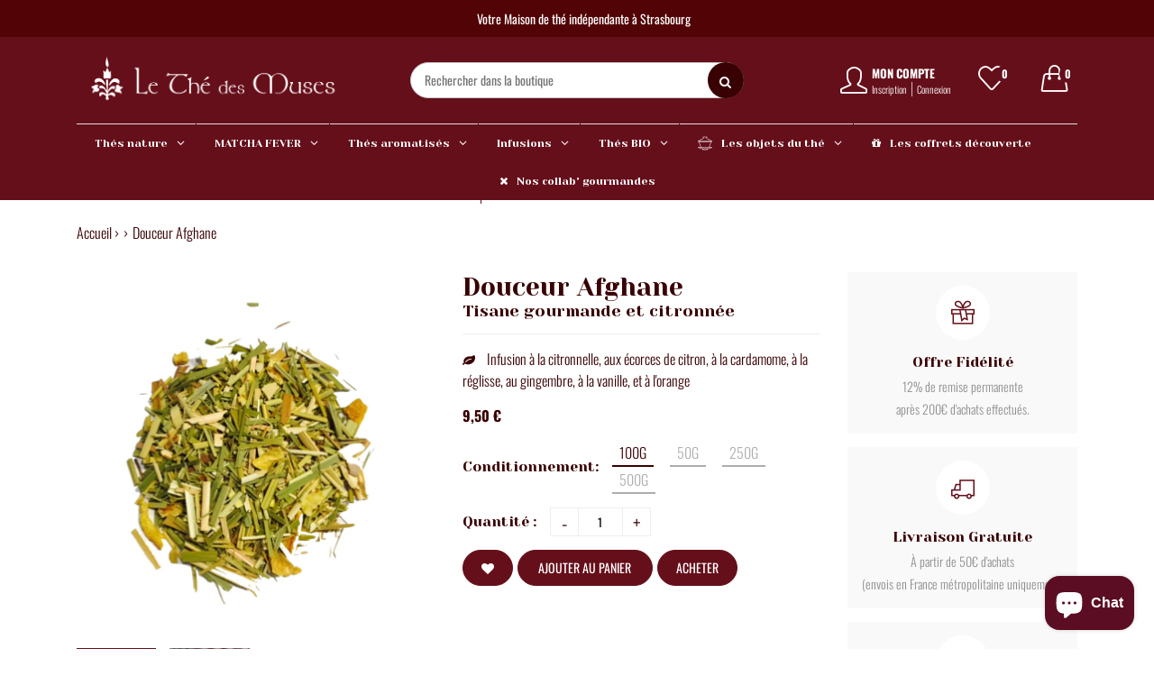

--- FILE ---
content_type: text/html; charset=utf-8
request_url: https://www.thedesmuses.com/fr-ch/products/douceur-afghane-146
body_size: 96216
content:
<!doctype html>
<!--[if IE 9]> <html class="ie9 no-js supports-no-cookies" lang="fr"> <![endif]-->
<!--[if (gt IE 9)|!(IE)]><!--> <html class="no-js supports-no-cookies " lang="fr"> <!--<![endif]-->
  <script type='text/javascript'>
  window.smartlook||(function(d) {
    var o=smartlook=function(){ o.api.push(arguments)},h=d.getElementsByTagName('head')[0];
    var c=d.createElement('script');o.api=new Array();c.async=true;c.type='text/javascript';
    c.charset='utf-8';c.src='https://web-sdk.smartlook.com/recorder.js';h.appendChild(c);
    })(document);
    smartlook('init', 'b6d75532fefd1c660baff5871cbd7042479ed7bb', { region: 'eu' });
</script>
<head>
  <!-- Basic and Helper page needs -->
  <meta charset="utf-8">
  <meta http-equiv="x-ua-compatible" content="IE=edge">
  <meta name="viewport" content="width=device-width,initial-scale=1">
  <meta name="theme-color" content="#650f1a"><link rel="preload" as="font" href="//www.thedesmuses.com/cdn/fonts/oswald/oswald_n3.5e1367501ca69370d84b28bb3e29485e5178d388.woff2" type="font/woff2" crossorigin>
  <link rel="preload" as="font" href="//www.thedesmuses.com/cdn/fonts/poppins/poppins_n5.ad5b4b72b59a00358afc706450c864c3c8323842.woff2" type="font/woff2" crossorigin>
  <link rel="preload" as="font" href="//www.thedesmuses.com/cdn/fonts/poppins/poppins_n6.aa29d4918bc243723d56b59572e18228ed0786f6.woff2" type="font/woff2" crossorigin>
  <link rel="preload" as="font" href="//www.thedesmuses.com/cdn/fonts/oswald/oswald_n7.b3ba3d6f1b341d51018e3cfba146932b55221727.woff2" type="font/woff2" crossorigin>
  <link rel="canonical" href="https://www.thedesmuses.com/fr-ch/products/douceur-afghane-146"><link rel="shortcut icon" href="//www.thedesmuses.com/cdn/shop/files/favicon-tdem_32x32.png?v=1662727912" type="image/png" /><!-- Title and description -->
  
  <title>
  Douceur Afghane
  
  
  
  &ndash; Le Thé des Muses
  
  </title><meta name="description" content="Ce mélange est un cocktail de douceur qui emporte l&#39;imaginaire dans des contrées lointaines, où le raffinement est de mise. Les arômes de vanille et d&#39;orange que nous y ajoutons renforce le dialogue permanent entre la rondeur du goût et la finesse des arômes du fruit, délicatement relevés par des notes d&#39;épices douces."><!-- Helpers -->
  <!-- /snippets/social-meta-tags.liquid -->


  <meta property="og:type" content="product">
  <meta property="og:title" content="Douceur Afghane">
  
    <meta property="og:image" content="http://www.thedesmuses.com/cdn/shop/products/Sachetthedesmuses_31474e51-1f39-4760-a5da-3aac0460efc6_grande.png?v=1679057030">
    <meta property="og:image:secure_url" content="https://www.thedesmuses.com/cdn/shop/products/Sachetthedesmuses_31474e51-1f39-4760-a5da-3aac0460efc6_grande.png?v=1679057030">
  
    <meta property="og:image" content="http://www.thedesmuses.com/cdn/shop/products/DouceurAfghane_grande.png?v=1679057031">
    <meta property="og:image:secure_url" content="https://www.thedesmuses.com/cdn/shop/products/DouceurAfghane_grande.png?v=1679057031">
  
  <meta property="og:description" content="Ce mélange est un cocktail de douceur qui emporte l&#39;imaginaire dans des contrées lointaines, où le raffinement est de mise. Les arômes de vanille et d&#39;orange que nous y ajoutons renforce le dialogue permanent entre la rondeur du goût et la finesse des arômes du fruit, délicatement relevés par des notes d&#39;épices douces. Cette infusion est une invitation au voyage, délicate et parfumée.">
  <meta property="og:price:amount" content="4,75">
  <meta property="og:price:currency" content="EUR">

<meta property="og:url" content="https://www.thedesmuses.com/fr-ch/products/douceur-afghane-146">
<meta property="og:site_name" content="Le Thé des Muses">




  <meta name="twitter:card" content="summary">


  <meta name="twitter:title" content="Douceur Afghane">
  <meta name="twitter:description" content="Ce mélange est un cocktail de douceur qui emporte l&#39;imaginaire dans des contrées lointaines, où le raffinement est de mise. Les arômes de vanille et d&#39;orange que nous y ajoutons renforce le dialogue p">
  <meta name="twitter:image" content="https://www.thedesmuses.com/cdn/shop/products/DouceurAfghane_grande.png?v=1679057031">
  <meta name="twitter:image:width" content="600">
  <meta name="twitter:image:height" content="600">



  <!-- CSS -->
  <style>*,::after,::before{box-sizing:border-box}body{font-family: var(--font-stack-body);font-weight: var(--font-weight-body);font-style: var(--font-style-body);}h1,h2,h3,h4,h5,h6{font-family: var(--font-stack-header);font-weight: var(--font-weight-header);font-style: var(--font-style-header);}
    @font-face {
  font-family: Poppins;
  font-weight: 500;
  font-style: normal;
  font-display: swap;
  src: url("//www.thedesmuses.com/cdn/fonts/poppins/poppins_n5.ad5b4b72b59a00358afc706450c864c3c8323842.woff2") format("woff2"),
       url("//www.thedesmuses.com/cdn/fonts/poppins/poppins_n5.33757fdf985af2d24b32fcd84c9a09224d4b2c39.woff") format("woff");
}

    @font-face {
  font-family: Oswald;
  font-weight: 300;
  font-style: normal;
  font-display: swap;
  src: url("//www.thedesmuses.com/cdn/fonts/oswald/oswald_n3.5e1367501ca69370d84b28bb3e29485e5178d388.woff2") format("woff2"),
       url("//www.thedesmuses.com/cdn/fonts/oswald/oswald_n3.cfa18f7353e13af9f0069f6d616bed3d258993d6.woff") format("woff");
}

    @font-face {
  font-family: Oswald;
  font-weight: 400;
  font-style: normal;
  font-display: swap;
  src: url("//www.thedesmuses.com/cdn/fonts/oswald/oswald_n4.7760ed7a63e536050f64bb0607ff70ce07a480bd.woff2") format("woff2"),
       url("//www.thedesmuses.com/cdn/fonts/oswald/oswald_n4.ae5e497f60fc686568afe76e9ff1872693c533e9.woff") format("woff");
}

    @font-face {
  font-family: Oswald;
  font-weight: 700;
  font-style: normal;
  font-display: swap;
  src: url("//www.thedesmuses.com/cdn/fonts/oswald/oswald_n7.b3ba3d6f1b341d51018e3cfba146932b55221727.woff2") format("woff2"),
       url("//www.thedesmuses.com/cdn/fonts/oswald/oswald_n7.6cec6bed2bb070310ad90e19ea7a56b65fd83c0b.woff") format("woff");
}

    
    
    @font-face {
  font-family: Poppins;
  font-weight: 600;
  font-style: normal;
  font-display: swap;
  src: url("//www.thedesmuses.com/cdn/fonts/poppins/poppins_n6.aa29d4918bc243723d56b59572e18228ed0786f6.woff2") format("woff2"),
       url("//www.thedesmuses.com/cdn/fonts/poppins/poppins_n6.5f815d845fe073750885d5b7e619ee00e8111208.woff") format("woff");
}

  </style><link href="//www.thedesmuses.com/cdn/shop/t/13/assets/bootstrap.min.css?v=179066993789183659681672037167" rel="stylesheet" type="text/css" media="all" />
<link href="//www.thedesmuses.com/cdn/shop/t/13/assets/font-awesome.min.css?v=21869632697367095781672037167" rel="stylesheet" type="text/css" media="all" />
<link href="//www.thedesmuses.com/cdn/shop/t/13/assets/owl.carousel.min.css?v=70516089817612781961672037167" rel="stylesheet" type="text/css" media="all" />
<link href="//www.thedesmuses.com/cdn/shop/t/13/assets/owl.theme.default.min.css?v=135046118358282713361672037167" rel="stylesheet" type="text/css" media="all" />
<link href="//www.thedesmuses.com/cdn/shop/t/13/assets/swiper.min.css?v=168954572340863736781672037167" rel="stylesheet" type="text/css" media="all" />
<link href="//www.thedesmuses.com/cdn/shop/t/13/assets/simple-line-icons.css?v=49402511247700599821672037167" rel="stylesheet" type="text/css" media="all" />
<link href="//www.thedesmuses.com/cdn/shop/t/13/assets/ionicons.min.css?v=184364306120675196201672037167" rel="stylesheet" type="text/css" media="all" />
<link href="//www.thedesmuses.com/cdn/shop/t/13/assets/plugins.css?v=104516409424669372401672037167" rel="stylesheet" type="text/css" media="all" />
<link href="//www.thedesmuses.com/cdn/shop/t/13/assets/themify-icons.css?v=17828378678609318721672037167" rel="stylesheet" type="text/css" media="all" />

<link href="//www.thedesmuses.com/cdn/shop/t/13/assets/style.css?v=172149168469988615781700751696" rel="stylesheet" type="text/css" media="all" />
<link href="//www.thedesmuses.com/cdn/shop/t/13/assets/theme-custom.css?v=170576333054017246441685526162" rel="stylesheet" type="text/css" media="all" />
<link href="//www.thedesmuses.com/cdn/shop/t/13/assets/skin-theme.css?v=108715332322541879021672037167" rel="stylesheet" type="text/css" media="all" />


<!-- Header hook for plugins -->
  <script>window.performance && window.performance.mark && window.performance.mark('shopify.content_for_header.start');</script><meta name="google-site-verification" content="m28NGuUHOTLoZlMgAaJLRD12shCqG1ZJOPOOjGZc3AY">
<meta id="shopify-digital-wallet" name="shopify-digital-wallet" content="/56390418517/digital_wallets/dialog">
<link rel="alternate" hreflang="x-default" href="https://www.thedesmuses.com/products/douceur-afghane-146">
<link rel="alternate" hreflang="fr" href="https://www.thedesmuses.com/products/douceur-afghane-146">
<link rel="alternate" hreflang="fr-BE" href="https://www.thedesmuses.com/fr-be/products/douceur-afghane-146">
<link rel="alternate" hreflang="fr-CH" href="https://www.thedesmuses.com/fr-ch/products/douceur-afghane-146">
<link rel="alternate" type="application/json+oembed" href="https://www.thedesmuses.com/fr-ch/products/douceur-afghane-146.oembed">
<script async="async" src="/checkouts/internal/preloads.js?locale=fr-CH"></script>
<script id="shopify-features" type="application/json">{"accessToken":"ceb64b000a4931685f3ece55a656ea75","betas":["rich-media-storefront-analytics"],"domain":"www.thedesmuses.com","predictiveSearch":true,"shopId":56390418517,"locale":"fr"}</script>
<script>var Shopify = Shopify || {};
Shopify.shop = "thedesmuses.myshopify.com";
Shopify.locale = "fr";
Shopify.currency = {"active":"EUR","rate":"1.0"};
Shopify.country = "CH";
Shopify.theme = {"name":"Vegist-01 -- WPD","id":123638743125,"schema_name":null,"schema_version":null,"theme_store_id":null,"role":"main"};
Shopify.theme.handle = "null";
Shopify.theme.style = {"id":null,"handle":null};
Shopify.cdnHost = "www.thedesmuses.com/cdn";
Shopify.routes = Shopify.routes || {};
Shopify.routes.root = "/fr-ch/";</script>
<script type="module">!function(o){(o.Shopify=o.Shopify||{}).modules=!0}(window);</script>
<script>!function(o){function n(){var o=[];function n(){o.push(Array.prototype.slice.apply(arguments))}return n.q=o,n}var t=o.Shopify=o.Shopify||{};t.loadFeatures=n(),t.autoloadFeatures=n()}(window);</script>
<script id="shop-js-analytics" type="application/json">{"pageType":"product"}</script>
<script defer="defer" async type="module" src="//www.thedesmuses.com/cdn/shopifycloud/shop-js/modules/v2/client.init-shop-cart-sync_CfnabTz1.fr.esm.js"></script>
<script defer="defer" async type="module" src="//www.thedesmuses.com/cdn/shopifycloud/shop-js/modules/v2/chunk.common_1HJ87NEU.esm.js"></script>
<script defer="defer" async type="module" src="//www.thedesmuses.com/cdn/shopifycloud/shop-js/modules/v2/chunk.modal_BHK_cQfO.esm.js"></script>
<script type="module">
  await import("//www.thedesmuses.com/cdn/shopifycloud/shop-js/modules/v2/client.init-shop-cart-sync_CfnabTz1.fr.esm.js");
await import("//www.thedesmuses.com/cdn/shopifycloud/shop-js/modules/v2/chunk.common_1HJ87NEU.esm.js");
await import("//www.thedesmuses.com/cdn/shopifycloud/shop-js/modules/v2/chunk.modal_BHK_cQfO.esm.js");

  window.Shopify.SignInWithShop?.initShopCartSync?.({"fedCMEnabled":true,"windoidEnabled":true});

</script>
<script>(function() {
  var isLoaded = false;
  function asyncLoad() {
    if (isLoaded) return;
    isLoaded = true;
    var urls = ["https:\/\/admin.revenuehunt.com\/embed.js?shop=thedesmuses.myshopify.com"];
    for (var i = 0; i < urls.length; i++) {
      var s = document.createElement('script');
      s.type = 'text/javascript';
      s.async = true;
      s.src = urls[i];
      var x = document.getElementsByTagName('script')[0];
      x.parentNode.insertBefore(s, x);
    }
  };
  if(window.attachEvent) {
    window.attachEvent('onload', asyncLoad);
  } else {
    window.addEventListener('load', asyncLoad, false);
  }
})();</script>
<script id="__st">var __st={"a":56390418517,"offset":3600,"reqid":"2e4cdaa1-a46e-4b46-b46a-e130a85d56e8-1769606098","pageurl":"www.thedesmuses.com\/fr-ch\/products\/douceur-afghane-146","u":"716ab3a0425d","p":"product","rtyp":"product","rid":6858389487701};</script>
<script>window.ShopifyPaypalV4VisibilityTracking = true;</script>
<script id="captcha-bootstrap">!function(){'use strict';const t='contact',e='account',n='new_comment',o=[[t,t],['blogs',n],['comments',n],[t,'customer']],c=[[e,'customer_login'],[e,'guest_login'],[e,'recover_customer_password'],[e,'create_customer']],r=t=>t.map((([t,e])=>`form[action*='/${t}']:not([data-nocaptcha='true']) input[name='form_type'][value='${e}']`)).join(','),a=t=>()=>t?[...document.querySelectorAll(t)].map((t=>t.form)):[];function s(){const t=[...o],e=r(t);return a(e)}const i='password',u='form_key',d=['recaptcha-v3-token','g-recaptcha-response','h-captcha-response',i],f=()=>{try{return window.sessionStorage}catch{return}},m='__shopify_v',_=t=>t.elements[u];function p(t,e,n=!1){try{const o=window.sessionStorage,c=JSON.parse(o.getItem(e)),{data:r}=function(t){const{data:e,action:n}=t;return t[m]||n?{data:e,action:n}:{data:t,action:n}}(c);for(const[e,n]of Object.entries(r))t.elements[e]&&(t.elements[e].value=n);n&&o.removeItem(e)}catch(o){console.error('form repopulation failed',{error:o})}}const l='form_type',E='cptcha';function T(t){t.dataset[E]=!0}const w=window,h=w.document,L='Shopify',v='ce_forms',y='captcha';let A=!1;((t,e)=>{const n=(g='f06e6c50-85a8-45c8-87d0-21a2b65856fe',I='https://cdn.shopify.com/shopifycloud/storefront-forms-hcaptcha/ce_storefront_forms_captcha_hcaptcha.v1.5.2.iife.js',D={infoText:'Protégé par hCaptcha',privacyText:'Confidentialité',termsText:'Conditions'},(t,e,n)=>{const o=w[L][v],c=o.bindForm;if(c)return c(t,g,e,D).then(n);var r;o.q.push([[t,g,e,D],n]),r=I,A||(h.body.append(Object.assign(h.createElement('script'),{id:'captcha-provider',async:!0,src:r})),A=!0)});var g,I,D;w[L]=w[L]||{},w[L][v]=w[L][v]||{},w[L][v].q=[],w[L][y]=w[L][y]||{},w[L][y].protect=function(t,e){n(t,void 0,e),T(t)},Object.freeze(w[L][y]),function(t,e,n,w,h,L){const[v,y,A,g]=function(t,e,n){const i=e?o:[],u=t?c:[],d=[...i,...u],f=r(d),m=r(i),_=r(d.filter((([t,e])=>n.includes(e))));return[a(f),a(m),a(_),s()]}(w,h,L),I=t=>{const e=t.target;return e instanceof HTMLFormElement?e:e&&e.form},D=t=>v().includes(t);t.addEventListener('submit',(t=>{const e=I(t);if(!e)return;const n=D(e)&&!e.dataset.hcaptchaBound&&!e.dataset.recaptchaBound,o=_(e),c=g().includes(e)&&(!o||!o.value);(n||c)&&t.preventDefault(),c&&!n&&(function(t){try{if(!f())return;!function(t){const e=f();if(!e)return;const n=_(t);if(!n)return;const o=n.value;o&&e.removeItem(o)}(t);const e=Array.from(Array(32),(()=>Math.random().toString(36)[2])).join('');!function(t,e){_(t)||t.append(Object.assign(document.createElement('input'),{type:'hidden',name:u})),t.elements[u].value=e}(t,e),function(t,e){const n=f();if(!n)return;const o=[...t.querySelectorAll(`input[type='${i}']`)].map((({name:t})=>t)),c=[...d,...o],r={};for(const[a,s]of new FormData(t).entries())c.includes(a)||(r[a]=s);n.setItem(e,JSON.stringify({[m]:1,action:t.action,data:r}))}(t,e)}catch(e){console.error('failed to persist form',e)}}(e),e.submit())}));const S=(t,e)=>{t&&!t.dataset[E]&&(n(t,e.some((e=>e===t))),T(t))};for(const o of['focusin','change'])t.addEventListener(o,(t=>{const e=I(t);D(e)&&S(e,y())}));const B=e.get('form_key'),M=e.get(l),P=B&&M;t.addEventListener('DOMContentLoaded',(()=>{const t=y();if(P)for(const e of t)e.elements[l].value===M&&p(e,B);[...new Set([...A(),...v().filter((t=>'true'===t.dataset.shopifyCaptcha))])].forEach((e=>S(e,t)))}))}(h,new URLSearchParams(w.location.search),n,t,e,['guest_login'])})(!0,!0)}();</script>
<script integrity="sha256-4kQ18oKyAcykRKYeNunJcIwy7WH5gtpwJnB7kiuLZ1E=" data-source-attribution="shopify.loadfeatures" defer="defer" src="//www.thedesmuses.com/cdn/shopifycloud/storefront/assets/storefront/load_feature-a0a9edcb.js" crossorigin="anonymous"></script>
<script data-source-attribution="shopify.dynamic_checkout.dynamic.init">var Shopify=Shopify||{};Shopify.PaymentButton=Shopify.PaymentButton||{isStorefrontPortableWallets:!0,init:function(){window.Shopify.PaymentButton.init=function(){};var t=document.createElement("script");t.src="https://www.thedesmuses.com/cdn/shopifycloud/portable-wallets/latest/portable-wallets.fr.js",t.type="module",document.head.appendChild(t)}};
</script>
<script data-source-attribution="shopify.dynamic_checkout.buyer_consent">
  function portableWalletsHideBuyerConsent(e){var t=document.getElementById("shopify-buyer-consent"),n=document.getElementById("shopify-subscription-policy-button");t&&n&&(t.classList.add("hidden"),t.setAttribute("aria-hidden","true"),n.removeEventListener("click",e))}function portableWalletsShowBuyerConsent(e){var t=document.getElementById("shopify-buyer-consent"),n=document.getElementById("shopify-subscription-policy-button");t&&n&&(t.classList.remove("hidden"),t.removeAttribute("aria-hidden"),n.addEventListener("click",e))}window.Shopify?.PaymentButton&&(window.Shopify.PaymentButton.hideBuyerConsent=portableWalletsHideBuyerConsent,window.Shopify.PaymentButton.showBuyerConsent=portableWalletsShowBuyerConsent);
</script>
<script data-source-attribution="shopify.dynamic_checkout.cart.bootstrap">document.addEventListener("DOMContentLoaded",(function(){function t(){return document.querySelector("shopify-accelerated-checkout-cart, shopify-accelerated-checkout")}if(t())Shopify.PaymentButton.init();else{new MutationObserver((function(e,n){t()&&(Shopify.PaymentButton.init(),n.disconnect())})).observe(document.body,{childList:!0,subtree:!0})}}));
</script>
<script id='scb4127' type='text/javascript' async='' src='https://www.thedesmuses.com/cdn/shopifycloud/privacy-banner/storefront-banner.js'></script><link id="shopify-accelerated-checkout-styles" rel="stylesheet" media="screen" href="https://www.thedesmuses.com/cdn/shopifycloud/portable-wallets/latest/accelerated-checkout-backwards-compat.css" crossorigin="anonymous">
<style id="shopify-accelerated-checkout-cart">
        #shopify-buyer-consent {
  margin-top: 1em;
  display: inline-block;
  width: 100%;
}

#shopify-buyer-consent.hidden {
  display: none;
}

#shopify-subscription-policy-button {
  background: none;
  border: none;
  padding: 0;
  text-decoration: underline;
  font-size: inherit;
  cursor: pointer;
}

#shopify-subscription-policy-button::before {
  box-shadow: none;
}

      </style>

<script>window.performance && window.performance.mark && window.performance.mark('shopify.content_for_header.end');</script>
  <!-- /snippets/oldIE-js.liquid -->


<!--[if lt IE 9]>
<script src="//cdnjs.cloudflare.com/ajax/libs/html5shiv/3.7.2/html5shiv.min.js" type="text/javascript"></script>
<script src="//www.thedesmuses.com/cdn/shop/t/13/assets/respond.min.js?v=52248677837542619231672037167" type="text/javascript"></script>
<link href="//www.thedesmuses.com/cdn/shop/t/13/assets/respond-proxy.html" id="respond-proxy" rel="respond-proxy" />
<link href="//www.thedesmuses.com/search?q=468f1c4f3255acb6ad667149c7b86518" id="respond-redirect" rel="respond-redirect" />
<script src="//www.thedesmuses.com/search?q=468f1c4f3255acb6ad667149c7b86518" type="text/javascript"></script>
<![endif]-->


  <!-- JS --><script src="//www.thedesmuses.com/cdn/shop/t/13/assets/modernizr-2.8.3.min.js?v=174727525422211915231672037167"></script>
<script src="//www.thedesmuses.com/cdn/shop/t/13/assets/jquery-1.12.0.min.js?v=40425080710640932731672037167"></script>
<script src="//www.thedesmuses.com/cdn/shop/t/13/assets/bootstrap.bundle.min.js?v=178806464053651140501672037167"></script>
<script src="//www.thedesmuses.com/cdn/shop/t/13/assets/plugins.js?v=96802891699558425321672037167"></script>
<script src="//www.thedesmuses.com/cdn/shop/t/13/assets/owl.carousel.min.js?v=97891440811553454251672037167"></script>
<script src="//www.thedesmuses.com/cdn/shop/t/13/assets/swiper.min.js?v=125509845551321791351672037167"></script>
<script src="//www.thedesmuses.com/cdn/shop/t/13/assets/jquery.lazyload.min.js?v=125476379253928989431672037167"></script>
<script src="//www.thedesmuses.com/cdn/shop/t/13/assets/imagesloaded.pkgd.min.js?v=58209854333173575541672037167"></script>
<script src="//www.thedesmuses.com/cdn/shop/t/13/assets/jquery.isotope.min.js?v=91911861347149225011672037167"></script>

<!-- Ajax Cart js -->
<script src="//www.thedesmuses.com/cdn/shopifycloud/storefront/assets/themes_support/option_selection-b017cd28.js"></script>
<script src="//www.thedesmuses.com/cdn/shopifycloud/storefront/assets/themes_support/api.jquery-7ab1a3a4.js"></script>
<script src="//www.thedesmuses.com/cdn/shop/t/13/assets/main.js?v=40645005175429404111678196060"></script>
  <script src="//www.thedesmuses.com/cdn/shopifycloud/storefront/assets/themes_support/shopify_common-5f594365.js" type="text/javascript"></script>
    
 <!-- roartheme: FontPicker app -->
<!-- BEGIN app block: shopify://apps/globo-mega-menu/blocks/app-embed/7a00835e-fe40-45a5-a615-2eb4ab697b58 -->
<link href="//cdn.shopify.com/extensions/019bfe47-40c4-7231-bfdc-5a3dd23484eb/menufrontend-307/assets/main-navigation-styles.min.css" rel="stylesheet" type="text/css" media="all" />
<link href="//cdn.shopify.com/extensions/019bfe47-40c4-7231-bfdc-5a3dd23484eb/menufrontend-307/assets/theme-styles.min.css" rel="stylesheet" type="text/css" media="all" />
<script type="text/javascript" hs-ignore data-cookieconsent="ignore" data-ccm-injected>
document.getElementsByTagName('html')[0].classList.add('globo-menu-loading');
window.GloboMenuConfig = window.GloboMenuConfig || {}
window.GloboMenuConfig.curLocale = "fr";
window.GloboMenuConfig.shop = "thedesmuses.myshopify.com";
window.GloboMenuConfig.GloboMenuLocale = "fr";
window.GloboMenuConfig.locale = "fr";
window.menuRootUrl = "/fr-ch";
window.GloboMenuCustomer = false;
window.GloboMenuAssetsUrl = 'https://cdn.shopify.com/extensions/019bfe47-40c4-7231-bfdc-5a3dd23484eb/menufrontend-307/assets/';
window.GloboMenuFilesUrl = '//www.thedesmuses.com/cdn/shop/files/';
window.GloboMenuLinklists = {"main-menu": [{'url' :"\/fr-ch", 'title': "Accueil"},{'url' :"\/fr-ch\/collections\/thes-natures", 'title': "Thés nature"},{'url' :"\/fr-ch\/collections\/thes-aromatises", 'title': "Thés aromatisés"},{'url' :"\/fr-ch\/collections\/infusions", 'title': "Infusions"},{'url' :"\/fr-ch\/collections\/thes-bio", 'title': "Thés BIO"}],"footer": [{'url' :"\/fr-ch\/search", 'title': "Recherche"},{'url' :"\/fr-ch\/collections\/thes-et-infusions", 'title': "Tous les produits"}],"main-menu-1": [{'url' :"\/fr-ch", 'title': "Accueil"}],"menu-politiques": [{'url' :"\/fr-ch\/pages\/gestion-des-cookies", 'title': "Protection des données personnelles"},{'url' :"\/fr-ch\/pages\/conditions-generales-de-vente", 'title': "Conditions générales de vente"},{'url' :"\/fr-ch\/pages\/delai-de-livraison", 'title': "Délai de livraison"},{'url' :"\/fr-ch\/pages\/gestion-des-cookies", 'title': "Gestion des cookies"},{'url' :"\/fr-ch\/pages\/mentions-legales", 'title': "Mentions légales"}],"menu-footer-mon-compte": [{'url' :"\/fr-ch\/account", 'title': "Mes commandes"},{'url' :"\/fr-ch\/account", 'title': "Mes informations personnelles"},{'url' :"\/fr-ch\/pages\/wishlist", 'title': "Ma wishlist"}],"menu-footer-categories": [{'url' :"\/fr-ch\/collections\/coffret-cadeau", 'title': "Coffret cadeau"},{'url' :"\/fr-ch\/collections\/thes-natures", 'title': "Thés nature"},{'url' :"\/fr-ch\/collections\/thes-aromatises", 'title': "Thés aromatisés"},{'url' :"\/fr-ch\/collections\/thes-bio", 'title': "Thés bio"},{'url' :"\/fr-ch\/collections\/infusions", 'title': "Infusions"},{'url' :"\/fr-ch\/collections\/accessoires", 'title': "Les beaux objets du thé"},{'url' :"\/fr-ch\/pages\/partenariats", 'title': "Les Gourmandises"}],"menu-footer-liens-rapides": [{'url' :"\/fr-ch\/pages\/notre-maison-de-the", 'title': "Qui sommes-nous ?"},{'url' :"\/fr-ch\/blogs\/le-the-notre-metier", 'title': "Blog"},{'url' :"\/fr-ch\/pages\/contact", 'title': "Contact"}],"customer-account-main-menu": [{'url' :"\/fr-ch", 'title': "Boutique"},{'url' :"https:\/\/shopify.com\/56390418517\/account\/orders?locale=fr\u0026region_country=CH", 'title': "Orders"}]}
window.GloboMenuConfig.is_app_embedded = true;
window.showAdsInConsole = true;
</script>
<link href="//cdn.shopify.com/extensions/019bfe47-40c4-7231-bfdc-5a3dd23484eb/menufrontend-307/assets/font-awesome.min.css" rel="stylesheet" type="text/css" media="all" />


<link href="//cdn.shopify.com/extensions/019bfe47-40c4-7231-bfdc-5a3dd23484eb/menufrontend-307/assets/remixicon.min.css" rel="stylesheet" type="text/css" media="all" />

<style>.globo-menu-loading .header-main-area nav.main-navigation ul.main-menu {visibility:hidden;opacity:0}.globo-menu-loading .menu-mobile nav.main-navigation ul.main-menu {visibility:hidden;opacity:0}</style><script hs-ignore data-cookieconsent="ignore" data-ccm-injected type="text/javascript">
  window.GloboMenus = window.GloboMenus || [];
  var menuKey = 21681;
  window.GloboMenus[menuKey] = window.GloboMenus[menuKey] || {};
  window.GloboMenus[menuKey].id = menuKey;window.GloboMenus[menuKey].replacement = {"type":"selector","main_menu_selector":".header-main-area nav.main-navigation ul.main-menu","mobile_menu_selector":".menu-mobile nav.main-navigation ul.main-menu"};window.GloboMenus[menuKey].type = "main";
  window.GloboMenus[menuKey].schedule = {"enable":false,"from":"0","to":"0"};
  window.GloboMenus[menuKey].settings ={"font":{"tab_fontsize":"13","menu_fontsize":"12","tab_fontfamily":"Work Sans","tab_fontweight":"500","menu_fontfamily":"Yeseva One","menu_fontweight":"regular","tab_fontfamily_2":"Yeseva","menu_fontfamily_2":"Yeseva","submenu_text_fontsize":"12","tab_fontfamily_custom":true,"menu_fontfamily_custom":false,"submenu_text_fontfamily":"Work Sans","submenu_text_fontweight":"400","submenu_heading_fontsize":"12","submenu_text_fontfamily_2":"Arimo","submenu_heading_fontfamily":"Work Sans","submenu_heading_fontweight":"600","submenu_description_fontsize":"12","submenu_heading_fontfamily_2":"Yeseva","submenu_description_fontfamily":"Work Sans","submenu_description_fontweight":"400","submenu_text_fontfamily_custom":false,"submenu_description_fontfamily_2":"Indie Flower","submenu_heading_fontfamily_custom":true,"submenu_description_fontfamily_custom":false},"color":{"menu_text":"rgba(255, 255, 255, 1)","menu_border":"rgba(101, 15, 27, 1)","submenu_text":"rgba(255, 255, 255, 1)","atc_text_color":"#FFFFFF","submenu_border":"rgba(248, 247, 247, 1)","menu_background":"rgba(101, 15, 27, 1)","menu_text_hover":"rgba(240, 217, 222, 1)","sale_text_color":"#ffffff","submenu_heading":"rgba(78, 127, 95, 1)","tab_heading_color":"rgba(101, 15, 27, 1)","soldout_text_color":"#757575","submenu_background":"rgba(101, 15, 27, 1)","submenu_text_hover":"rgba(250, 236, 236, 1)","submenu_description":"#969696","atc_background_color":"#1F1F1F","atc_text_color_hover":"#FFFFFF","tab_background_hover":"#d9d9d9","menu_background_hover":"rgba(101, 15, 27, 1)","sale_background_color":"#ec523e","soldout_background_color":"#d5d5d5","tab_heading_active_color":"rgba(101, 15, 27, 1)","submenu_description_hover":"#4d5bcd","atc_background_color_hover":"#000000"},"general":{"align":"center","login":false,"border":true,"logout":false,"search":false,"account":false,"trigger":"hover","register":false,"atcButton":false,"loginIcon":"user-o","loginText":"Me connecter","indicators":true,"logoutText":"Me déconnecter","responsive":"991","transition":"fade","accountIcon":"user-o","accountText":"Mon compte","menu_padding":"20","registerIcon":"user-o","registerText":"M'enregistrer","carousel_loop":true,"mobile_border":false,"mobile_trigger":"click","submenu_border":true,"tab_lineheight":"50","menu_lineheight":"50","lazy_load_enable":false,"transition_delay":"150","transition_speed":"300","carousel_auto_play":true,"dropdown_lineheight":"50","linklist_lineheight":"29","mobile_sticky_header":true,"desktop_sticky_header":true,"mobile_hide_linklist_submenu":true},"language":{"name":"Name","sale":"Sale","send":"Send","view":"View details","email":"Email","phone":"Phone Number","search":"Search for...","message":"Message","sold_out":"Sold out","add_to_cart":"Add to cart"}};
  window.GloboMenus[menuKey].itemsLength = 10;
</script><script type="template/html" id="globoMenu21681HTML"><ul class="gm-menu gm-menu-21681 gm-bordered gm-has-retractor gm-submenu-align-center gm-menu-trigger-hover gm-transition-fade" data-menu-id="21681" data-transition-speed="300" data-transition-delay="150">
<li data-gmmi="0" data-gmdi="0" class="gm-item gm-hidden-desktop gm-hidden-mobile gm-level-0 gm-has-submenu gm-submenu-mega gm-submenu-align-full"><a class="gm-target" title="NOËL"><i class="gm-icon fa fa-gift"></i><span class="gm-text">NOËL</span><span class="gm-retractor"></span></a><div 
      class="gm-submenu gm-mega gm-submenu-bordered" 
      style=""
    ><div style="" class="submenu-background"></div>
      <ul class="gm-grid">
<li class="gm-item gm-grid-item gmcol-3 gm-has-submenu"><ul style="--columns:1" class="gm-links">
<li class="gm-item gm-heading" data-link-group="1"><div class="gm-target" title="Thés &amp; Infusions de Noël"><i class="gm-icon fa fa-tree"></i><span class="gm-text">Thés & Infusions de Noël</span><span class="gm-retractor"></span></div>
</li>
<li class="gm-item" data-link-group="1"><a class="gm-target" title="Thés de Noël" href="/fr-ch/collections/thes-de-noel"><span class="gm-text">Thés de Noël</span></a>
</li>
<li class="gm-item" data-link-group="1"><a class="gm-target" title="Infusions de Noël" href="/fr-ch/collections/infusions-de-noel"><span class="gm-text">Infusions de Noël</span></a>
</li>
<li class="gm-item" data-link-group="1"><a class="gm-target" title="Assortiments de Noël" href="/fr-ch/collections/assortiment-noel"><span class="gm-text">Assortiments de Noël</span></a>
</li></ul>
</li>
<li class="gm-item gm-grid-item gmcol-3 gm-has-submenu"><ul style="--columns:1" class="gm-links">
<li class="gm-item gm-heading" data-link-group="1"><div class="gm-target" title="Idées Cadeau"><i class="gm-icon ri-gift-line"></i><span class="gm-text">Idées Cadeau</span><span class="gm-retractor"></span></div>
</li>
<li class="gm-item" data-link-group="1"><a class="gm-target" title="Assortiments découverte" href="/fr-ch/collections/assortiment-noel-copie"><span class="gm-text">Assortiments découverte</span></a>
</li>
<li class="gm-item" data-link-group="1"><a class="gm-target" title="Thés d&#39;exception" href="/fr-ch/collections/assortiments-decouvertes-copie"><span class="gm-text">Thés d'exception</span></a>
</li>
<li class="gm-item" data-link-group="1"><a class="gm-target" title="Bestsellers" href="/fr-ch/collections/best-selling-collection"><span class="gm-text">Bestsellers</span></a>
</li>
<li class="gm-item" data-link-group="1"><a class="gm-target" title="Recettes exclusives" href="/fr-ch/collections/melanges-exclusifs-du-the-des-muses"><span class="gm-text">Recettes exclusives</span></a>
</li>
<li class="gm-item" data-link-group="1"><a class="gm-target" title="Beaux objets à offrir" href="/fr-ch/collections/accessoires-a-offrir"><span class="gm-text">Beaux objets à offrir</span></a>
</li>
<li class="gm-item" data-link-group="1"><a class="gm-target" title="Gourmandises" href="/fr-ch/collections/recettes-exclusives-copie"><span class="gm-text">Gourmandises</span></a>
</li></ul>
</li>
<li class="gm-item gm-grid-item gmcol-3 gm-has-submenu"><ul style="--columns:1" class="gm-links">
<li class="gm-item gm-heading" data-link-group="1"><div class="gm-target" title="Cadeaux par budget"><i class="gm-icon ri-money-euro-box-fill"></i><span class="gm-text">Cadeaux par budget</span><span class="gm-retractor"></span></div>
</li>
<li class="gm-item" data-link-group="1"><a class="gm-target" title="Moins de 15€" href="/fr-ch/collections/moinsde15euros"><span class="gm-text">Moins de 15€</span></a>
</li>
<li class="gm-item" data-link-group="1"><a class="gm-target" title="15 à 30 €" href="/fr-ch/collections/moins-de-15-copie"><span class="gm-text">15 à 30 €</span></a>
</li>
<li class="gm-item" data-link-group="1"><a class="gm-target" title="30 à 50 €" href="/fr-ch/collections/30-a-50"><span class="gm-text">30 à 50 €</span></a>
</li>
<li class="gm-item" data-link-group="1"><a class="gm-target" title="Les gros cadeaux" href="/fr-ch/collections/les-gros-cadeaux"><span class="gm-text">Les gros cadeaux</span></a>
</li>
<li class="gm-item" data-link-group="1"><a class="gm-target" title="Carte cadeau web" href="/fr-ch/products/carte-cadeau-web"><span class="gm-text">Carte cadeau web</span></a>
</li></ul>
</li>
<li class="gm-item gm-grid-item gmcol-3">
    <div class="gm-image"  style="--gm-item-image-width:auto">
      <a title="Un Noël en Alsace" href=""><img
            
            data-sizes="auto"
            src="//www.thedesmuses.com/cdn/shop/files/1765579687_0_2048x.png?v=9115335921716577623"
            width=""
            height=""
            data-widths="[40, 100, 140, 180, 250, 260, 275, 305, 440, 610, 720, 930, 1080, 1200, 1640, 2048]"
            class=""
            alt="Un Noël en Alsace"
            title="Un Noël en Alsace"
          /><div class="gm-target">
          <span class="gm-text">
            Un Noël en Alsace
<span class="gm-description">Assortiment 4 x 50 g</span></span>
        </div></a>
    </div>
  </li></ul>
    </div></li>

<li data-gmmi="1" data-gmdi="1" class="gm-item gm-level-0 gm-has-submenu gm-submenu-dropdown gm-submenu-align-left"><a class="gm-target" title="Thés nature" href="/fr-ch/collections/thes-natures"><span class="gm-text">Thés nature</span><span class="gm-retractor"></span></a><ul class="gm-submenu gm-dropdown gm-submenu-bordered gm-orientation-vertical ">
<li class="gm-item gm-has-submenu gm-submenu-dropdown gm-submenu-align-left"><a class="gm-target" title="Par origine" href="/fr-ch/collections/par-origine"><i class="gm-icon fa fa-leaf"></i><span class="gm-text">Par origine</span><span class="gm-retractor"></span></a><ul class="gm-submenu gm-dropdown gm-submenu-bordered gm-orientation-vertical ">
<li class="gm-item"><a class="gm-target" title="Chine" href="/fr-ch/collections/chine"><span class="gm-text">Chine</span></a>
</li>
<li class="gm-item"><a class="gm-target" title="Japon" href="/fr-ch/collections/japon"><span class="gm-text">Japon</span></a>
</li>
<li class="gm-item"><a class="gm-target" title="Ceylan" href="/fr-ch/collections/ceylan"><span class="gm-text">Ceylan</span></a>
</li>
<li class="gm-item"><a class="gm-target" title="Inde" href="/fr-ch/collections/inde"><span class="gm-text">Inde</span></a>
</li>
<li class="gm-item"><a class="gm-target" title="Népal, Vietnam et Corée du sud, Formose" href="/fr-ch/collections/coree"><span class="gm-text">Népal, Vietnam et Corée du sud, Formose</span></a>
</li>
<li class="gm-item"><a class="gm-target" title="Afrique, Colombie, Turquie, Georgie" href="/fr-ch/collections/afrique-indonesie-amerique-du-sud"><span class="gm-text">Afrique, Colombie, Turquie, Georgie</span></a>
</li></ul>
</li>
<li class="gm-item gm-has-submenu gm-submenu-dropdown gm-submenu-align-left"><a class="gm-target" title="Par couleur" href="/fr-ch/collections/par-couleur"><i class="gm-icon fa fa-leaf"></i><span class="gm-text">Par couleur</span><span class="gm-retractor"></span></a><ul class="gm-submenu gm-dropdown gm-submenu-bordered gm-orientation-vertical ">
<li class="gm-item"><a class="gm-target" title="Thés blancs" href="/fr-ch/collections/thes-blancs"><span class="gm-text">Thés blancs</span></a>
</li>
<li class="gm-item"><a class="gm-target" title="Thés verts" href="/fr-ch/collections/thes-verts"><span class="gm-text">Thés verts</span></a>
</li>
<li class="gm-item"><a class="gm-target" title="Thés oolong" href="/fr-ch/collections/thes-oolong"><span class="gm-text">Thés oolong</span></a>
</li>
<li class="gm-item"><a class="gm-target" title="Thés noirs" href="/fr-ch/collections/thes-noirs"><span class="gm-text">Thés noirs</span></a>
</li>
<li class="gm-item"><a class="gm-target" title="Thés Pu Erh" href="/fr-ch/collections/thes-pu-erh"><span class="gm-text">Thés Pu Erh</span></a>
</li>
<li class="gm-item"><a class="gm-target" title="Thé jaune" href="/fr-ch/collections/thes-natures-par-couleur-thes-jaunes"><span class="gm-text">Thé jaune</span></a>
</li>
<li class="gm-item"><a class="gm-target" title="Thés fumés" href="/fr-ch/collections/thes-natures-par-couleur-thes-fumes"><span class="gm-text">Thés fumés</span></a>
</li></ul>
</li>
<li class="gm-item"><a class="gm-target" title="Breakfast tea" href="/fr-ch/collections/melanges-de-thes-natures-melanges-anglais"><i class="gm-icon fa fa-leaf"></i><span class="gm-text">Breakfast tea</span></a>
</li>
<li class="gm-item"><a class="gm-target" title="Matcha &amp; thés en poudre" href="/fr-ch/collections/matcha"><i class="gm-icon ri-cloud-fill"></i><span class="gm-text">Matcha & thés en poudre</span></a>
</li></ul></li>

<li data-gmmi="2" data-gmdi="2" class="gm-item gm-level-0 gm-has-submenu gm-submenu-mega gm-submenu-align-full"><a class="gm-target" title="MATCHA FEVER" href="/fr-ch/collections/matcha"><span class="gm-text">MATCHA FEVER</span><span class="gm-retractor"></span></a><div 
      class="gm-submenu gm-mega gm-submenu-bordered" 
      style=""
    ><div style="" class="submenu-background"></div>
      <ul class="gm-grid">
<li class="gm-item gm-grid-item gmcol-3 gm-has-submenu"><ul style="--columns:1" class="gm-links">
<li class="gm-item gm-heading" data-link-group="1"><div class="gm-target" title="Matcha et Accessoires"><span class="gm-text">Matcha et Accessoires</span><span class="gm-retractor"></span></div>
</li>
<li class="gm-item" data-link-group="1"><a class="gm-target" title="Matcha de cérémonie" href="/fr-ch/collections/matcha-de-ceremonie"><span class="gm-text">Matcha de cérémonie</span></a>
</li>
<li class="gm-item" data-link-group="1"><a class="gm-target" title="Matcha du quotidien et pâtisserie" href="/fr-ch/collections/matcha-du-quotidien-et-patisserie"><span class="gm-text">Matcha du quotidien et pâtisserie</span></a>
</li>
<li class="gm-item" data-link-group="1"><a class="gm-target" title="Bols à matcha - chawan" href="/fr-ch/collections/chawan"><span class="gm-text">Bols à matcha - chawan</span></a>
</li>
<li class="gm-item" data-link-group="1"><a class="gm-target" title="Set à matcha" href="/fr-ch/collections/set-a-matcha"><span class="gm-text">Set à matcha</span></a>
</li>
<li class="gm-item" data-link-group="1"><a class="gm-target" title="Fouets et autres accessoires" href="/fr-ch/collections/fouets-et-autres-accessoires-pour-le-matcha"><span class="gm-text">Fouets et autres accessoires</span></a>
</li></ul>
</li>
<li class="gm-item gm-grid-item gmcol-3">
    <div class="gm-image"  style="--gm-item-image-width:auto">
      <a title="Bol à matcha" target='_blank' href="/fr-ch/products/beju-chawan-beige-copie"><img
            
            data-sizes="auto"
            src="//www.thedesmuses.com/cdn/shop/files/1765376984_0_2048x.jpg?v=18187323108967188952"
            width=""
            height=""
            data-widths="[40, 100, 140, 180, 250, 260, 275, 305, 440, 610, 720, 930, 1080, 1200, 1640, 2048]"
            class=""
            alt="Bol à matcha"
            title="Bol à matcha"
          /><div class="gm-target">
          <span class="gm-text">
            Bol à matcha
<span class="gm-description">Chawan Madara</span></span>
        </div></a>
    </div>
  </li>
<li class="gm-item gm-grid-item gmcol-3">
    <div class="gm-image"  style="--gm-item-image-width:auto">
      <a title="Set à matcha" href="/fr-ch/products/quishi-chawan-blanc-copie"><img
            
            data-sizes="auto"
            src="//www.thedesmuses.com/cdn/shop/files/1765316595_0_2048x.jpg?v=18441678504959009991"
            width=""
            height=""
            data-widths="[40, 100, 140, 180, 250, 260, 275, 305, 440, 610, 720, 930, 1080, 1200, 1640, 2048]"
            class=""
            alt="Set à matcha"
            title="Set à matcha"
          /><div class="gm-target">
          <span class="gm-text">
            Set à matcha
<span class="gm-description">5 pièces</span></span>
        </div></a>
    </div>
  </li>
<li class="gm-item gm-grid-item gmcol-3">
    <div class="gm-image"  style="--gm-item-image-width:auto">
      <a title="Fouet à matcha" href="/fr-ch/products/chasen-fouet-a-matcha-764"><img
            
            data-sizes="auto"
            src="//www.thedesmuses.com/cdn/shop/files/1765316676_0_2048x.jpg?v=4909355869739471403"
            width=""
            height=""
            data-widths="[40, 100, 140, 180, 250, 260, 275, 305, 440, 610, 720, 930, 1080, 1200, 1640, 2048]"
            class=""
            alt="Fouet à matcha"
            title="Fouet à matcha"
          /><div class="gm-target">
          <span class="gm-text">
            Fouet à matcha
<span class="gm-description">chasen</span></span>
        </div></a>
    </div>
  </li></ul>
    </div></li>

<li data-gmmi="3" data-gmdi="3" class="gm-item gm-level-0 gm-has-submenu gm-submenu-dropdown gm-submenu-align-left"><a class="gm-target" title="Thés aromatisés" href="/fr-ch/collections/thes-aromatises"><span class="gm-text">Thés aromatisés</span><span class="gm-retractor"></span></a><ul class="gm-submenu gm-dropdown gm-submenu-bordered gm-orientation-vertical ">
<li class="gm-item"><a class="gm-target" title="Thés de Noël" href="/fr-ch/collections/thes-de-noel"><i class="gm-icon fa fa-tree"></i><span class="gm-text">Thés de Noël</span></a>
</li>
<li class="gm-item"><a class="gm-target" title="Mélanges exclusifs du Thé des Muses" href="/fr-ch/collections/melanges-exclusifs-du-the-des-muses"><i class="gm-icon fa fa-leaf"></i><span class="gm-text">Mélanges exclusifs du Thé des Muses</span></a>
</li>
<li class="gm-item gm-has-submenu gm-submenu-dropdown gm-submenu-align-left"><a class="gm-target" title="Par couleur" href="/fr-ch/collections/thes-aromatises-par-couleur"><i class="gm-icon fa fa-leaf"></i><span class="gm-text">Par couleur</span><span class="gm-retractor"></span></a><ul class="gm-submenu gm-dropdown gm-submenu-bordered gm-orientation-vertical ">
<li class="gm-item"><a class="gm-target" title="Thés blancs aromatisés" href="/fr-ch/collections/thes-aromatises-par-couleur-thes-blancs"><span class="gm-text">Thés blancs aromatisés</span></a>
</li>
<li class="gm-item"><a class="gm-target" title="Thés verts aromatisés" href="/fr-ch/collections/thes-aromatises-par-couleur-thes-verts"><span class="gm-text">Thés verts aromatisés</span></a>
</li>
<li class="gm-item"><a class="gm-target" title="Thés oolong aromatisés" href="/fr-ch/collections/thes-aromatises-par-couleur-thes-oolong"><span class="gm-text">Thés oolong aromatisés</span></a>
</li>
<li class="gm-item"><a class="gm-target" title="Thés noirs aromatisés" href="/fr-ch/collections/thes-aromatises-par-couleur-thes-noirs"><span class="gm-text">Thés noirs aromatisés</span></a>
</li>
<li class="gm-item"><a class="gm-target" title="Thés pu&#39;erh aromatisés" href="/fr-ch/collections/thes-aromatises-par-couleur-thes-puerh"><span class="gm-text">Thés pu'erh aromatisés</span></a>
</li></ul>
</li>
<li class="gm-item gm-has-submenu gm-submenu-dropdown gm-submenu-align-left"><a class="gm-target" title="Par arômes" href="/fr-ch/collections/thes-aromatises-par-aromes"><i class="gm-icon fa fa-leaf"></i><span class="gm-text">Par arômes</span><span class="gm-retractor"></span></a><ul class="gm-submenu gm-dropdown gm-submenu-bordered gm-orientation-vertical ">
<li class="gm-item"><a class="gm-target" title="Thés fleuris" href="/fr-ch/collections/thes-aromatises-par-aromes-fleuris"><span class="gm-text">Thés fleuris</span></a>
</li>
<li class="gm-item"><a class="gm-target" title="Thés fruités" href="/fr-ch/collections/thes-aromatises-par-aromes-fruites"><span class="gm-text">Thés fruités</span></a>
</li>
<li class="gm-item"><a class="gm-target" title="Thés gourmands" href="/fr-ch/collections/thes-aromatises-par-aromes-gourmands"><span class="gm-text">Thés gourmands</span></a>
</li>
<li class="gm-item"><a class="gm-target" title="Thés épicés" href="/fr-ch/collections/thes-aromatises-par-aromes-epices"><span class="gm-text">Thés épicés</span></a>
</li></ul>
</li>
<li class="gm-item gm-has-submenu gm-submenu-dropdown gm-submenu-align-left"><a class="gm-target" title="Les grands classiques" href="/fr-ch/collections/thes-aromatises-les-grands-classiques"><i class="gm-icon fa fa-leaf"></i><span class="gm-text">Les grands classiques</span><span class="gm-retractor"></span></a><ul class="gm-submenu gm-dropdown gm-submenu-bordered gm-orientation-vertical ">
<li class="gm-item"><a class="gm-target" title="Earl grey" href="/fr-ch/collections/earl-grey-et-gouts-russes"><span class="gm-text">Earl grey</span></a>
</li>
<li class="gm-item"><a class="gm-target" title="Goûts russes" href="/fr-ch/collections/thes-aromatises-grands-classiques-gouts-russes"><span class="gm-text">Goûts russes</span></a>
</li>
<li class="gm-item"><a class="gm-target" title="Thés à la menthe" href="/fr-ch/collections/thes-aromatises-grands-classiques-thes-a-la-menthe"><span class="gm-text">Thés à la menthe</span></a>
</li>
<li class="gm-item"><a class="gm-target" title="Thés au jasmin" href="/fr-ch/collections/thes-aromatises-grands-classiques-thes-au-jasmin"><span class="gm-text">Thés au jasmin</span></a>
</li>
<li class="gm-item"><a class="gm-target" title="Breakfast tea" href="/fr-ch/collections/melanges-de-thes-natures-melanges-anglais"><span class="gm-text">Breakfast tea</span></a>
</li></ul>
</li>
<li class="gm-item"><a class="gm-target" title="Sélection du moment" href="/fr-ch/collections/selection-du-moment"><i class="gm-icon fa fa-heart"></i><span class="gm-text">Sélection du moment</span></a>
</li></ul></li>

<li data-gmmi="4" data-gmdi="4" class="gm-item gm-level-0 gm-has-submenu gm-submenu-dropdown gm-submenu-align-left"><a class="gm-target" title="Infusions" href="/fr-ch/collections/infusions"><span class="gm-text">Infusions</span><span class="gm-retractor"></span></a><ul class="gm-submenu gm-dropdown gm-submenu-bordered gm-orientation-vertical ">
<li class="gm-item"><a class="gm-target" title="Rooibos" href="/fr-ch/collections/rooibos"><i class="gm-icon fa fa-leaf"></i><span class="gm-text">Rooibos</span></a>
</li>
<li class="gm-item"><a class="gm-target" title="Matés" href="/fr-ch/collections/mate"><i class="gm-icon fa fa-leaf"></i><span class="gm-text">Matés</span></a>
</li>
<li class="gm-item"><a class="gm-target" title="Tisanes" href="/fr-ch/collections/tisanes"><i class="gm-icon fa fa-leaf"></i><span class="gm-text">Tisanes</span></a>
</li>
<li class="gm-item"><a class="gm-target" title="Carcadets" href="/fr-ch/collections/infusions-carcadet"><i class="gm-icon fa fa-leaf"></i><span class="gm-text">Carcadets</span></a>
</li></ul></li>

<li data-gmmi="5" data-gmdi="5" class="gm-item gm-level-0 gm-has-submenu gm-submenu-dropdown gm-submenu-align-left"><a class="gm-target" title="Thés BIO" href="/fr-ch/collections/thes-bio"><span class="gm-text">Thés BIO</span><span class="gm-retractor"></span></a><ul class="gm-submenu gm-dropdown gm-submenu-bordered gm-orientation-vertical ">
<li class="gm-item gm-has-submenu gm-submenu-dropdown gm-submenu-align-left"><a class="gm-target" title="Par couleur" href="/fr-ch/collections/thes-bio-par-couleur"><i class="gm-icon fa fa-leaf"></i><span class="gm-text">Par couleur</span><span class="gm-retractor"></span></a><ul class="gm-submenu gm-dropdown gm-submenu-bordered gm-orientation-vertical ">
<li class="gm-item"><a class="gm-target" title="Thés blancs BIO" href="/fr-ch/collections/thes-bio-par-couleur-thes-blancs"><span class="gm-text">Thés blancs BIO</span></a>
</li>
<li class="gm-item"><a class="gm-target" title="Thés verts  BIO" href="/fr-ch/collections/thes-bio-par-couleur-thes-verts"><span class="gm-text">Thés verts  BIO</span></a>
</li>
<li class="gm-item"><a class="gm-target" title="Thés oolong  BIO" href="/fr-ch/collections/thes-bio-par-couleur-thes-oolong"><span class="gm-text">Thés oolong  BIO</span></a>
</li>
<li class="gm-item"><a class="gm-target" title="Thés noirs BIO" href="/fr-ch/collections/thes-bio-par-couleur-thes-noirs"><span class="gm-text">Thés noirs BIO</span></a>
</li>
<li class="gm-item"><a class="gm-target" title="Thés pu&#39;erh BIO" href="/fr-ch/collections/thes-bio-par-couleur-thes-puerh"><span class="gm-text">Thés pu'erh BIO</span></a>
</li>
<li class="gm-item"><a class="gm-target" title="Thé jaune BIO" href="/fr-ch/collections/thes-bio-par-couleur-thes-jaunes"><span class="gm-text">Thé jaune BIO</span></a>
</li></ul>
</li>
<li class="gm-item gm-has-submenu gm-submenu-dropdown gm-submenu-align-left"><a class="gm-target" title="Infusions et rooibos BIO" href="/fr-ch/collections/thes-bio-infusion-et-rooibos-bio"><i class="gm-icon fa fa-leaf"></i><span class="gm-text">Infusions et rooibos BIO</span><span class="gm-retractor"></span></a><ul class="gm-submenu gm-dropdown gm-submenu-bordered gm-orientation-vertical ">
<li class="gm-item"><a class="gm-target" title="Infusions de plantes et fruits BIO" href="/fr-ch/collections/thes-bio-infusion-et-rooibos-bio-infusion-de-plantes-et-fruits-bio"><span class="gm-text">Infusions de plantes et fruits BIO</span></a>
</li>
<li class="gm-item"><a class="gm-target" title="Rooibos BIO" href="/fr-ch/collections/thes-bio-infusion-et-rooibos-bio-rooibos-bio"><span class="gm-text">Rooibos BIO</span></a>
</li>
<li class="gm-item"><a class="gm-target" title="Matés BIO" href="/fr-ch/collections/thes-bio-infusion-et-rooibos-bio-mate-bio"><span class="gm-text">Matés BIO</span></a>
</li></ul>
</li></ul></li>

<li data-gmmi="6" data-gmdi="6" class="gm-item gm-level-0 gm-has-submenu gm-submenu-dropdown gm-submenu-align-left"><a class="gm-target" title="Les objets du thé" href="/fr-ch/collections/accessoires"><span class="gm-icon gm-icon-img"><img
            
            data-sizes="auto"
            src="//www.thedesmuses.com/cdn/shop/files/1681898308_0_2048x.png?v=935412044002199315"
            width=""
            height=""
            alt="Les objets du thé"
            title="Les objets du thé"
            data-widths="[40, 100, 140, 180, 250, 260, 275, 305, 440, 610, 720, 930, 1080, 1200, 1640, 2048]"
            class=""
          /></span><span class="gm-text">Les objets du thé</span><span class="gm-retractor"></span></a><ul class="gm-submenu gm-dropdown gm-submenu-bordered gm-orientation-vertical ">
<li class="gm-item gm-has-submenu gm-submenu-dropdown gm-submenu-align-left"><a class="gm-target" title="Conserver le thé" href="/fr-ch/collections/les-beaux-objets-du-the-conserver-le-the"><span class="gm-text">Conserver le thé</span><span class="gm-retractor"></span></a><ul class="gm-submenu gm-dropdown gm-submenu-bordered gm-orientation-vertical ">
<li class="gm-item"><a class="gm-target" title="Boîtes washi" href="/fr-ch/collections/les-beaux-objets-du-the-conserver-le-the-boites-washi"><span class="gm-text">Boîtes washi</span></a>
</li>
<li class="gm-item"><a class="gm-target" title="Boites fantaisies" href="/fr-ch/collections/les-beaux-objets-du-the-conserver-le-the-boite-fantaisie"><span class="gm-text">Boites fantaisies</span></a>
</li></ul>
</li>
<li class="gm-item gm-has-submenu gm-submenu-dropdown gm-submenu-align-left"><a class="gm-target" title="Préparer facilement son thé" href="/fr-ch/collections/les-beaux-objets-du-the-preparer-facilement-son-the"><span class="gm-text">Préparer facilement son thé</span><span class="gm-retractor"></span></a><ul class="gm-submenu gm-dropdown gm-submenu-bordered gm-orientation-vertical ">
<li class="gm-item"><a class="gm-target" title="Les filtres" href="/fr-ch/collections/les-beaux-objets-du-the-preparer-facilement-son-the-les-filtres"><span class="gm-text">Les filtres</span></a>
</li>
<li class="gm-item gm-has-submenu gm-submenu-dropdown gm-submenu-align-left"><a class="gm-target" title="Les objets avec filtres inclus" href="/fr-ch/collections/les-beaux-objets-du-the-preparer-facilement-son-the-les-objets-avec-filtres-inclus"><span class="gm-text">Les objets avec filtres inclus</span><span class="gm-retractor"></span></a><ul class="gm-submenu gm-dropdown gm-submenu-bordered gm-orientation-vertical ">
<li class="gm-item"><a class="gm-target" title="Tasse avec infuseur" href="/fr-ch/collections/les-beaux-objets-du-the-preparer-facilement-son-the-les-objets-avec-filtres-inclus-tasse-avec-infuseur"><span class="gm-text">Tasse avec infuseur</span></a>
</li>
<li class="gm-item"><a class="gm-target" title="Thermos" href="/fr-ch/collections/les-beaux-objets-du-the-preparer-facilement-son-the-les-objets-avec-filtres-inclus-thermos"><span class="gm-text">Thermos</span></a>
</li>
<li class="gm-item"><a class="gm-target" title="Théière" href="/fr-ch/collections/theieres"><span class="gm-text">Théière</span></a>
</li></ul>
</li>
<li class="gm-item"><a class="gm-target" title="Les sabliers" href="/fr-ch/collections/les-beaux-objets-du-the-preparer-facilement-son-the-sablier"><span class="gm-text">Les sabliers</span></a>
</li>
<li class="gm-item"><a class="gm-target" title="Les cuillères-mesure" href="/fr-ch/collections/les-beaux-objets-du-the-preparer-facilement-son-the-cuillere-a-the"><span class="gm-text">Les cuillères-mesure</span></a>
</li></ul>
</li>
<li class="gm-item gm-has-submenu gm-submenu-dropdown gm-submenu-align-left"><a class="gm-target" title="Déguster le thé" href="/fr-ch/collections/instruments-de-degustation"><span class="gm-text">Déguster le thé</span><span class="gm-retractor"></span></a><ul class="gm-submenu gm-dropdown gm-submenu-bordered gm-orientation-vertical ">
<li class="gm-item"><a class="gm-target" title="Porcelaine chinoise" href="/fr-ch/collections/les-beaux-objets-du-the-deguster-le-the-porcelaine-chinoise"><span class="gm-text">Porcelaine chinoise</span></a>
</li>
<li class="gm-item"><a class="gm-target" title="Céramique et porcelaine japonaises" href="/fr-ch/collections/les-beaux-objets-du-the-deguster-le-the-ceramique-japonaise"><span class="gm-text">Céramique et porcelaine japonaises</span></a>
</li>
<li class="gm-item"><a class="gm-target" title="Fonte japonaise" href="/fr-ch/collections/les-beaux-objets-du-the-deguster-le-the-fonte-japonaise"><span class="gm-text">Fonte japonaise</span></a>
</li>
<li class="gm-item gm-has-submenu gm-submenu-dropdown gm-submenu-align-left"><a class="gm-target" title="Verre, terre cuite et autres matériaux" href="/fr-ch/collections/les-beaux-objets-du-the-deguster-le-the-verre-terre-cuite-et-autres-materiaux"><span class="gm-text">Verre, terre cuite et autres matériaux</span><span class="gm-retractor"></span></a><ul class="gm-submenu gm-dropdown gm-submenu-bordered gm-orientation-vertical ">
<li class="gm-item"><a class="gm-target" title="En terre cuite" href="/fr-ch/collections/les-beaux-objets-du-the-deguster-le-the-verres-terre-cuite-et-autres-materiaux-en-terre-cuite"><span class="gm-text">En terre cuite</span></a>
</li>
<li class="gm-item"><a class="gm-target" title="En verre" href="/fr-ch/collections/les-beaux-objets-du-the-deguster-le-the-verres-terre-cuite-et-autres-materiaux-en-verre"><span class="gm-text">En verre</span></a>
</li></ul>
</li></ul>
</li></ul></li>

<li data-gmmi="7" data-gmdi="7" class="gm-item gm-level-0"><a class="gm-target" title="Les coffrets découverte" href="/fr-ch/collections/coffret-cadeau"><i class="gm-icon fa fa-gift"></i><span class="gm-text">Les coffrets découverte</span></a></li>

<li data-gmmi="8" data-gmdi="8" class="gm-item gm-level-0"><a class="gm-target" title="" href="/fr-ch/pages/partenariats"><span class="gm-text"></span></a></li>

<li data-gmmi="9" data-gmdi="9" class="gm-item gm-level-0 gourmandises"><a class="gm-target" title="Nos collab&#39; gourmandes" href="/fr-ch/collections/patisseries-japonaises-azukiya"><i class="gm-icon fa fa-times"></i><span class="gm-text">Nos collab' gourmandes</span></a></li>
</ul></script><style>
.gm-menu-installed .gm-menu.gm-menu-21681 {
  background-color: rgba(101, 15, 27, 1) !important;
  color: rgba(255, 255, 255, 1);
  font-family: "Work Sans", sans-serif;
  font-size: 12px;
}
.gm-menu-installed .gm-menu.gm-menu-21681.gm-bordered:not(.gm-menu-mobile):not(.gm-vertical) > .gm-level-0 + .gm-level-0 {
  border-left: 1px solid rgba(101, 15, 27, 1) !important;
}
.gm-menu-installed .gm-menu.gm-bordered.gm-vertical > .gm-level-0 + .gm-level-0:not(.searchItem),
.gm-menu-installed .gm-menu.gm-menu-21681.gm-mobile-bordered.gm-menu-mobile > .gm-level-0 + .gm-level-0:not(.searchItem){
  border-top: 1px solid rgba(101, 15, 27, 1) !important;
}
.gm-menu-installed .gm-menu.gm-menu-21681 .gm-item.gm-level-0 > .gm-target > .gm-text{
  font-family: "Yeseva One", sans-serif !important;
}
.gm-menu-installed .gm-menu.gm-menu-21681 .gm-item.gm-level-0 > .gm-target{
  padding: 15px 20px !important;
  font-family: "Yeseva One", sans-serif !important;
}

.gm-menu-mobile .gm-retractor:after {
  margin-right: 20px !important;
}

.gm-back-retractor:after {
  margin-left: 20px !important;
}

.gm-menu-installed .gm-menu.gm-menu-21681 .gm-item.gm-level-0 > .gm-target,
.gm-menu-installed .gm-menu.gm-menu-21681 .gm-item.gm-level-0 > .gm-target > .gm-icon,
.gm-menu-installed .gm-menu.gm-menu-21681 .gm-item.gm-level-0 > .gm-target > .gm-text,
.gm-menu-installed .gm-menu.gm-menu-21681 .gm-item.gm-level-0 > .gm-target > .gm-retractor {
  color: rgba(255, 255, 255, 1) !important;
  font-size: 12px !important;
  font-weight: 400 !important;
  font-style: normal !important;
  line-height: 20px !important;
}

.gm-menu.gm-menu-21681 .gm-submenu.gm-search-form input{
  line-height: 40px !important;
}

.gm-menu-installed .gm-menu.gm-menu-21681 .gm-item.gm-level-0.gm-active > .gm-target,
.gm-menu-installed .gm-menu.gm-menu-21681 .gm-item.gm-level-0:hover > .gm-target{
  background-color: rgba(101, 15, 27, 1) !important;
}

.gm-menu-installed .gm-menu.gm-menu-21681 .gm-item.gm-level-0.gm-active > .gm-target,
.gm-menu-installed .gm-menu.gm-menu-21681 .gm-item.gm-level-0.gm-active > .gm-target > .gm-icon,
.gm-menu-installed .gm-menu.gm-menu-21681 .gm-item.gm-level-0.gm-active > .gm-target > .gm-text,
.gm-menu-installed .gm-menu.gm-menu-21681 .gm-item.gm-level-0.gm-active > .gm-target > .gm-retractor,
.gm-menu-installed .gm-menu.gm-menu-21681 .gm-item.gm-level-0:hover > .gm-target,
.gm-menu-installed .gm-menu.gm-menu-21681 .gm-item.gm-level-0:hover > .gm-target > .gm-icon,
.gm-menu-installed .gm-menu.gm-menu-21681 .gm-item.gm-level-0:hover > .gm-target > .gm-text,
.gm-menu-installed .gm-menu.gm-menu-21681 .gm-item.gm-level-0:hover > .gm-target > .gm-retractor{
  color: rgba(240, 217, 222, 1) !important;
}

.gm-menu-installed .gm-menu.gm-menu-21681 .gm-submenu.gm-submenu-bordered:not(.gm-aliexpress) {
  border: 1px solid rgba(248, 247, 247, 1) !important;
}

.gm-menu-installed .gm-menu.gm-menu-21681.gm-menu-mobile .gm-tabs > .gm-tab-links > .gm-item {
  border-top: 1px solid rgba(248, 247, 247, 1) !important;
}

.gm-menu-installed .gm-menu.gm-menu-21681 .gm-tab-links > .gm-item.gm-active > .gm-target{
  background-color: #d9d9d9 !important;
}

.gm-menu-installed .gm-menu.gm-menu-21681 .gm-submenu.gm-mega,
.gm-menu-installed .gm-menu.gm-menu-21681 .gm-submenu.gm-search-form,
.gm-menu-installed .gm-menu.gm-menu-21681 .gm-submenu-aliexpress .gm-tab-links,
.gm-menu-installed .gm-menu.gm-menu-21681 .gm-submenu-aliexpress .gm-tab-content,
.gm-menu-installed .gm-menu.gm-menu-mobile.gm-submenu-open-style-slide.gm-menu-21681 .gm-submenu.gm-aliexpress,
.gm-menu-installed .gm-menu.gm-menu-mobile.gm-submenu-open-style-slide.gm-menu-21681 .gm-tab-panel,
.gm-menu-installed .gm-menu.gm-menu-mobile.gm-submenu-open-style-slide.gm-menu-21681 .gm-links .gm-links-group {
  background-color: rgba(101, 15, 27, 1) !important;
}
.gm-menu-installed .gm-menu.gm-menu-21681 .gm-submenu-bordered .gm-tabs-left > .gm-tab-links {
  border-right: 1px solid rgba(248, 247, 247, 1) !important;
}
.gm-menu-installed .gm-menu.gm-menu-21681 .gm-submenu-bordered .gm-tabs-top > .gm-tab-links {
  border-bottom: 1px solid rgba(248, 247, 247, 1) !important;
}
.gm-menu-installed .gm-menu.gm-menu-21681 .gm-submenu-bordered .gm-tabs-right > .gm-tab-links {
  border-left: 1px solid rgba(248, 247, 247, 1) !important;
}
.gm-menu-installed .gm-menu.gm-menu-21681 .gm-tab-links > .gm-item > .gm-target,
.gm-menu-installed .gm-menu.gm-menu-21681 .gm-tab-links > .gm-item > .gm-target > .gm-text{
  font-family: "Yeseva", sans-serif;
  font-size: 13px;
  font-weight: 500;
  font-style: normal;
}
.gm-menu-installed .gm-menu.gm-menu-21681 .gm-tab-links > .gm-item > .gm-target > .gm-icon{
  font-size: 13px;
}
.gm-menu-installed .gm-menu.gm-menu-21681 .gm-tab-links > .gm-item > .gm-target,
.gm-menu-installed .gm-menu.gm-menu-21681 .gm-tab-links > .gm-item > .gm-target > .gm-text,
.gm-menu-installed .gm-menu.gm-menu-21681 .gm-tab-links > .gm-item > .gm-target > .gm-retractor,
.gm-menu-installed .gm-menu.gm-menu-21681 .gm-tab-links > .gm-item > .gm-target > .gm-icon,
.gm-menu-installed .gm-menu.gm-menu-mobile.gm-submenu-open-style-slide.gm-menu-21681 .gm-tabs .gm-tab-panel .gm-header > button > .gm-target,
.gm-menu-installed .gm-menu.gm-menu-mobile.gm-submenu-open-style-slide.gm-menu-21681 .gm-tabs .gm-tab-panel .gm-header > button > .gm-target > .gm-text,
.gm-menu-installed .gm-menu.gm-menu-mobile.gm-submenu-open-style-slide.gm-menu-21681 .gm-tabs .gm-tab-panel > .gm-header > button > .gm-back-retractor {
  color: rgba(101, 15, 27, 1) !important;
}
.gm-menu-installed .gm-menu.gm-menu-21681 .gm-tab-links > .gm-item.gm-active > .gm-target,
.gm-menu-installed .gm-menu.gm-menu-21681 .gm-tab-links > .gm-item.gm-active > .gm-target > .gm-text,
.gm-menu-installed .gm-menu.gm-menu-21681 .gm-tab-links > .gm-item.gm-active > .gm-target > .gm-retractor,
.gm-menu-installed .gm-menu.gm-menu-21681 .gm-tab-links > .gm-item.gm-active > .gm-target > .gm-icon,
.gm-menu-installed .gm-menu.gm-menu-mobile.gm-submenu-open-style-slide.gm-menu-21681 .gm-tab-links > .gm-item > .gm-target:hover > .gm-text,
.gm-menu-installed .gm-menu.gm-menu-mobile.gm-submenu-open-style-slide.gm-menu-21681 .gm-tab-links > .gm-item > .gm-target:hover > .gm-retractor {
  color: rgba(101, 15, 27, 1) !important;
}

.gm-menu-installed .gm-menu.gm-menu-21681 .gm-dropdown {
  background-color: rgba(101, 15, 27, 1) !important;
}
.gm-menu-installed .gm-menu.gm-menu-21681 .gm-dropdown > li > a,
.gm-menu-installed .gm-menu.gm-menu-mobile.gm-submenu-open-style-slide.gm-menu-21681 .gm-header > button > .gm-target {
  line-height: 20px !important;
}
.gm-menu-installed .gm-menu.gm-menu-21681 .gm-tab-links > li > a {
  line-height: 20px !important;
}
.gm-menu-installed .gm-menu.gm-menu-21681 .gm-links > li:not(.gm-heading) > a,
.gm-menu-installed .gm-menu.gm-menu-21681 .gm-links > .gm-links-group > li:not(.gm-heading) > a {
  line-height: 19px !important;
}
.gm-html-inner,
.gm-menu-installed .gm-menu.gm-menu-21681 .gm-submenu .gm-item .gm-target{
  color: rgba(255, 255, 255, 1) !important;
  font-family: "Work Sans", sans-serif !important;
  font-size: 12px !important;
  font-weight: 400 !important;
  font-style: normal !important;
}
.gm-menu-installed .gm-menu.gm-menu-mobile.gm-submenu-open-style-slide.gm-menu-21681 .gm-submenu .gm-item .gm-back-retractor  {
  color: rgba(255, 255, 255, 1) !important;
}
.gm-menu-installed .gm-menu.gm-menu-21681 .gm-submenu .gm-item .gm-target .gm-icon {
  font-size: 12px !important;
}
.gm-menu-installed .gm-menu.gm-menu-21681 .gm-submenu .gm-item .gm-heading,
.gm-menu-installed .gm-menu.gm-menu-21681 .gm-submenu .gm-item .gm-heading .gm-target{
  color: rgba(78, 127, 95, 1) !important;
  font-family: "Yeseva", sans-serif !important;
  font-size: 12px !important;
  font-weight: 600 !important;
  font-style: normal !important;
}
.gm-menu-installed .gm-menu.gm-menu-mobile.gm-submenu-open-style-slide.gm-menu-21681 .gm-submenu .gm-item .gm-heading .gm-back-retractor {
  color: rgba(78, 127, 95, 1) !important;
}
.gm-menu-installed .gm-menu.gm-menu-21681 .gm-submenu .gm-target:hover,
.gm-menu-installed .gm-menu.gm-menu-21681 .gm-submenu .gm-target:hover .gm-text,
.gm-menu-installed .gm-menu.gm-menu-21681 .gm-submenu .gm-target:hover .gm-icon,
.gm-menu-installed .gm-menu.gm-menu-21681 .gm-submenu .gm-target:hover .gm-retractor{
  color: rgba(250, 236, 236, 1) !important;
}

.gm-menu-installed .gm-menu.gm-menu-mobile.gm-submenu-open-style-slide.gm-menu-21681 .gm-submenu .gm-target:hover .gm-text,
.gm-menu-installed .gm-menu.gm-menu-mobile.gm-submenu-open-style-slide.gm-menu-21681 .gm-submenu .gm-target:hover .gm-icon {
  color: rgba(255, 255, 255, 1) !important;
}

.gm-menu-installed .gm-menu.gm-menu-21681 .gm-submenu .gm-target:hover .gm-price {
  color: rgba(255, 255, 255, 1) !important;
}
.gm-menu-installed .gm-menu.gm-menu-21681 .gm-submenu .gm-target:hover .gm-old-price {
  color: #969696 !important;
}
.gm-menu-installed .gm-menu.gm-menu-21681 > .gm-item.gm-level-0 >.gm-target:hover > .gm-text > .gm-description,
.gm-menu-installed .gm-menu.gm-menu-21681 .gm-submenu .gm-target:hover > .gm-text > .gm-description {
  color: #4d5bcd !important;
}

.gm-menu-installed .gm-menu.gm-menu-21681 > .gm-item.gm-level-0 .gm-description,
.gm-menu-installed .gm-menu.gm-menu-21681 .gm-submenu .gm-item .gm-description {
  color: #969696 !important;
    font-family: "Work Sans", sans-serif !important;
  font-size: 12px !important;
  font-weight: 400 !important;
  font-style: normal !important;
  }
.gm-menu.gm-menu-21681 .gm-label.gm-sale-label{
  color: #ffffff !important;
  background: #ec523e !important;
}
.gm-menu.gm-menu-21681 .gm-label.gm-sold_out-label{
  color: #757575 !important;
  background: #d5d5d5 !important;
}

.theme_store_id_777 .drawer a, 
.drawer h3, 
.drawer .h3,
.theme_store_id_601.gm-menu-installed .gm-menu.gm-menu-21681 .gm-level-0 > a.icon-account,
.theme_store_id_601.gm-menu-installed .gm-menu.gm-menu-21681 .gm-level-0 > a.icon-search,
.theme_store_id_601 #nav.gm-menu.gm-menu-21681 .gm-level-0 > a,
.gm-menu-installed .gm-menu.gm-menu-21681 > .gm-level-0.gm-theme-li > a
.theme_store_id_601 #nav.gm-menu.gm-menu-21681 .gm-level-0 > select.currencies {
  color: rgba(255, 255, 255, 1) !important;
}

.theme_store_id_601 #nav.gm-menu.gm-menu-21681 .gm-level-0 > select.currencies > option {
  background-color: rgba(101, 15, 27, 1) !important;
}

.gm-menu-installed .gm-menu.gm-menu-21681 > .gm-level-0.gm-theme-li > a {
  font-family: "Yeseva One", sans-serif !important;
  font-size: 12px !important;
}

.gm-menu.gm-menu-21681 .gm-product-atc input.gm-btn-atc{
  color: #FFFFFF !important;
  background-color: #1F1F1F !important;
  font-family: "Yeseva", sans-serif !important;
}

.gm-menu.gm-menu-21681 .gm-product-atc input.gm-btn-atc:hover{
  color: #FFFFFF !important;
  background-color: #000000 !important;
}

.gm-menu.gm-menu-21681.gm-transition-fade .gm-item>.gm-submenu {
  -webkit-transition-duration: 300ms;
  transition-duration: 300ms;
  transition-delay: 150ms !important;
  -webkit-transition-delay: 150ms !important;
}

.gm-menu.gm-menu-21681.gm-transition-shiftup .gm-item>.gm-submenu {
  -webkit-transition-duration: 300ms;
  transition-duration: 300ms;
  transition-delay: 150ms !important;
  -webkit-transition-delay: 150ms !important;
}

.gm-menu-installed .gm-menu.gm-menu-21681 > .gm-level-0.has-custom-color > .gm-target,
.gm-menu-installed .gm-menu.gm-menu-21681 > .gm-level-0.has-custom-color > .gm-target .gm-icon, 
.gm-menu-installed .gm-menu.gm-menu-21681 > .gm-level-0.has-custom-color > .gm-target .gm-retractor, 
.gm-menu-installed .gm-menu.gm-menu-21681 > .gm-level-0.has-custom-color > .gm-target .gm-text{
  color: var(--gm-item-custom-color, rgba(255, 255, 255, 1)) !important;
}
.gm-menu-installed .gm-menu.gm-menu-21681 > .gm-level-0.has-custom-color > .gm-target{
  background: var(--gm-item-custom-background-color, rgba(101, 15, 27, 1)) !important;
}

.gm-menu-installed .gm-menu.gm-menu-21681 > .gm-level-0.has-custom-color.gm-active > .gm-target,
.gm-menu-installed .gm-menu.gm-menu-21681 > .gm-level-0.has-custom-color.gm-active > .gm-target .gm-icon, 
.gm-menu-installed .gm-menu.gm-menu-21681 > .gm-level-0.has-custom-color.gm-active > .gm-target .gm-retractor, 
.gm-menu-installed .gm-menu.gm-menu-21681 > .gm-level-0.has-custom-color.gm-active > .gm-target .gm-text,
.gm-menu-installed .gm-menu.gm-menu-21681 > .gm-level-0.has-custom-color:hover > .gm-target, 
.gm-menu-installed .gm-menu.gm-menu-21681 > .gm-level-0.has-custom-color:hover > .gm-target .gm-icon, 
.gm-menu-installed .gm-menu.gm-menu-21681 > .gm-level-0.has-custom-color:hover > .gm-target .gm-retractor, 
.gm-menu-installed .gm-menu.gm-menu-21681 > .gm-level-0.has-custom-color:hover > .gm-target .gm-text{
  color: var(--gm-item-custom-hover-color, rgba(240, 217, 222, 1)) !important;
}
.gm-menu-installed .gm-menu.gm-menu-21681 > .gm-level-0.has-custom-color.gm-active > .gm-target,
.gm-menu-installed .gm-menu.gm-menu-21681 > .gm-level-0.has-custom-color:hover > .gm-target{
  background: var(--gm-item-custom-hover-background-color, rgba(101, 15, 27, 1)) !important;
}

.gm-menu-installed .gm-menu.gm-menu-21681 > .gm-level-0.has-custom-color > .gm-target,
.gm-menu-installed .gm-menu.gm-menu-21681 > .gm-level-0.has-custom-color > .gm-target .gm-icon, 
.gm-menu-installed .gm-menu.gm-menu-21681 > .gm-level-0.has-custom-color > .gm-target .gm-retractor, 
.gm-menu-installed .gm-menu.gm-menu-21681 > .gm-level-0.has-custom-color > .gm-target .gm-text{
  color: var(--gm-item-custom-color) !important;
}
.gm-menu-installed .gm-menu.gm-menu-21681 > .gm-level-0.has-custom-color > .gm-target{
  background: var(--gm-item-custom-background-color) !important;
}
.gm-menu-installed .gm-menu.gm-menu-21681 > .gm-level-0.has-custom-color.gm-active > .gm-target,
.gm-menu-installed .gm-menu.gm-menu-21681 > .gm-level-0.has-custom-color.gm-active > .gm-target .gm-icon, 
.gm-menu-installed .gm-menu.gm-menu-21681 > .gm-level-0.has-custom-color.gm-active > .gm-target .gm-retractor, 
.gm-menu-installed .gm-menu.gm-menu-21681 > .gm-level-0.has-custom-color.gm-active > .gm-target .gm-text,
.gm-menu-installed .gm-menu.gm-menu-21681 > .gm-level-0.has-custom-color:hover > .gm-target, 
.gm-menu-installed .gm-menu.gm-menu-21681 > .gm-level-0.has-custom-color:hover > .gm-target .gm-icon, 
.gm-menu-installed .gm-menu.gm-menu-21681 > .gm-level-0.has-custom-color:hover > .gm-target .gm-retractor, 
.gm-menu-installed .gm-menu.gm-menu-21681 > .gm-level-0.has-custom-color:hover > .gm-target .gm-text{
  color: var(--gm-item-custom-hover-color) !important;
}
.gm-menu-installed .gm-menu.gm-menu-21681 > .gm-level-0.has-custom-color.gm-active > .gm-target,
.gm-menu-installed .gm-menu.gm-menu-21681 > .gm-level-0.has-custom-color:hover > .gm-target{
  background: var(--gm-item-custom-hover-background-color) !important;
}
.gm-menu-installed .gm-menu.gm-menu-21681 .gm-image a {
  width: var(--gm-item-image-width);
  max-width: 100%;
}
.gm-menu-installed .gm-menu.gm-menu-21681 .gm-icon.gm-icon-img {
  width: var(--gm-item-icon-width);
  max-width: var(--gm-item-icon-width, 60px);
}
</style><link href="https://fonts.googleapis.com/css2?family=Yeseva+One:ital,wght@0,400&family=Work+Sans:ital,wght@0,400&display=swap" rel="stylesheet"><script>
if(window.AVADA_SPEED_WHITELIST){const gmm_w = new RegExp("globo-mega-menu", 'i');if(Array.isArray(window.AVADA_SPEED_WHITELIST)){window.AVADA_SPEED_WHITELIST.push(gmm_w);}else{window.AVADA_SPEED_WHITELIST = [gmm_w];}}</script>
<!-- END app block --><!-- BEGIN app block: shopify://apps/powerful-form-builder/blocks/app-embed/e4bcb1eb-35b2-42e6-bc37-bfe0e1542c9d --><script type="text/javascript" hs-ignore data-cookieconsent="ignore">
  var Globo = Globo || {};
  var globoFormbuilderRecaptchaInit = function(){};
  var globoFormbuilderHcaptchaInit = function(){};
  window.Globo.FormBuilder = window.Globo.FormBuilder || {};
  window.Globo.FormBuilder.shop = {"configuration":{"money_format":"{{amount_with_comma_separator}} €"},"pricing":{"features":{"bulkOrderForm":false,"cartForm":false,"fileUpload":2,"removeCopyright":false,"restrictedEmailDomains":false,"metrics":false}},"settings":{"copyright":"Powered by <a href=\"https://globosoftware.net\" target=\"_blank\">Globo</a> <a href=\"https://apps.shopify.com/form-builder-contact-form\" target=\"_blank\">Form Builder</a>","hideWaterMark":false,"reCaptcha":{"recaptchaType":"v2","siteKey":false,"languageCode":"en"},"hCaptcha":{"siteKey":false},"scrollTop":false,"customCssCode":"","customCssEnabled":false,"additionalColumns":[]},"encryption_form_id":1,"url":"https://app.powerfulform.com/","CDN_URL":"https://dxo9oalx9qc1s.cloudfront.net","app_id":"1783207"};

  if(window.Globo.FormBuilder.shop.settings.customCssEnabled && window.Globo.FormBuilder.shop.settings.customCssCode){
    const customStyle = document.createElement('style');
    customStyle.type = 'text/css';
    customStyle.innerHTML = window.Globo.FormBuilder.shop.settings.customCssCode;
    document.head.appendChild(customStyle);
  }

  window.Globo.FormBuilder.forms = [];
    
      
      
      
      window.Globo.FormBuilder.forms[6035] = {"6035":{"header":{"active":false,"title":"","description":"\u003cp\u003e\u003cbr\u003e\u003c\/p\u003e"},"elements":[{"id":"email","type":"email","label":"","placeholder":"Entrez votre adresse email","description":"","limitCharacters":false,"characters":100,"hideLabel":true,"keepPositionLabel":false,"required":true,"ifHideLabel":false,"inputIcon":"","columnWidth":100}],"add-elements":null,"footer":{"description":"","previousText":"Previous","nextText":"Next","submitText":"Inscription","resetButton":false,"resetButtonText":"Reset","submitFullWidth":false,"submitAlignment":"right"},"mail":{"admin":null,"customer":{"enable":false,"emailType":"elementEmail","selectEmail":"onlyEmail","emailId":"email","emailConditional":false,"note":"Thanks for submitting","toggle-variables":"\u003ctable class=\"header row\" style=\"width: 100%; border-spacing: 0; border-collapse: collapse; margin: 40px 0 20px;\"\u003e\n\u003ctbody\u003e\n\u003ctr\u003e\n\u003ctd class=\"header__cell\" style=\"font-family: -apple-system, BlinkMacSystemFont, Roboto, Oxygen, Ubuntu, Cantarell, Fira Sans, Droid Sans, Helvetica Neue, sans-serif;\"\u003e\u003ccenter\u003e\n\u003ctable class=\"container\" style=\"width: 559px; text-align: left; border-spacing: 0px; border-collapse: collapse; margin: 0px auto;\"\u003e\n\u003ctbody\u003e\n\u003ctr\u003e\n\u003ctd style=\"font-family: -apple-system, BlinkMacSystemFont, Roboto, Oxygen, Ubuntu, Cantarell, 'Fira Sans', 'Droid Sans', 'Helvetica Neue', sans-serif; width: 544.219px;\"\u003e\n\u003ctable class=\"row\" style=\"width: 100%; border-spacing: 0; border-collapse: collapse;\"\u003e\n\u003ctbody\u003e\n\u003ctr\u003e\n\u003ctd class=\"shop-name__cell\" style=\"font-family: -apple-system, BlinkMacSystemFont, Roboto, Oxygen, Ubuntu, Cantarell, Fira Sans, Droid Sans, Helvetica Neue, sans-serif;\"\u003e\n\u003ch1 class=\"shop-name__text\" style=\"font-weight: normal; font-size: 30px; color: #333; margin: 0;\"\u003e\u003ca class=\"shop_name\" target=\"_blank\" rel=\"noopener\"\u003eShop\u003c\/a\u003e\u003c\/h1\u003e\n\u003c\/td\u003e\n\u003ctd class=\"order-number__cell\" style=\"font-family: -apple-system, BlinkMacSystemFont, Roboto, Oxygen, Ubuntu, Cantarell, Fira Sans, Droid Sans, Helvetica Neue, sans-serif; font-size: 14px; color: #999;\" align=\"right\"\u003e\u0026nbsp;\u003c\/td\u003e\n\u003c\/tr\u003e\n\u003c\/tbody\u003e\n\u003c\/table\u003e\n\u003c\/td\u003e\n\u003c\/tr\u003e\n\u003c\/tbody\u003e\n\u003c\/table\u003e\n\u003c\/center\u003e\u003c\/td\u003e\n\u003c\/tr\u003e\n\u003c\/tbody\u003e\n\u003c\/table\u003e\n\u003ctable class=\"row content\" style=\"width: 100%; border-spacing: 0; border-collapse: collapse;\"\u003e\n\u003ctbody\u003e\n\u003ctr\u003e\n\u003ctd class=\"content__cell\" style=\"font-family: -apple-system, BlinkMacSystemFont, Roboto, Oxygen, Ubuntu, Cantarell, Fira Sans, Droid Sans, Helvetica Neue, sans-serif; padding-bottom: 40px;\"\u003e\u003ccenter\u003e\n\u003ctable class=\"container\" style=\"width: 560px; text-align: left; border-spacing: 0; border-collapse: collapse; margin: 0 auto;\"\u003e\n\u003ctbody\u003e\n\u003ctr\u003e\n\u003ctd style=\"font-family: -apple-system, BlinkMacSystemFont, Roboto, Oxygen, Ubuntu, Cantarell, Fira Sans, Droid Sans, Helvetica Neue, sans-serif;\"\u003e\n\u003ch2 class=\"quote-heading\" style=\"font-weight: normal; font-size: 24px; margin: 0 0 10px;\"\u003eThanks for your submission\u003c\/h2\u003e\n\u003cp class=\"quote-heading-message\"\u003eHi, we are getting your submission. We will get back to you shortly.\u003c\/p\u003e\n\u003c\/td\u003e\n\u003c\/tr\u003e\n\u003c\/tbody\u003e\n\u003c\/table\u003e\n\u003ctable class=\"row section\" style=\"width: 100%; border-spacing: 0; border-collapse: collapse; border-top-width: 1px; border-top-color: #e5e5e5; border-top-style: solid;\"\u003e\n\u003ctbody\u003e\n\u003ctr\u003e\n\u003ctd class=\"section__cell\" style=\"font-family: -apple-system, BlinkMacSystemFont, Roboto, Oxygen, Ubuntu, Cantarell, Fira Sans, Droid Sans, Helvetica Neue, sans-serif; padding: 40px 0;\"\u003e\u003ccenter\u003e\n\u003ctable class=\"container\" style=\"width: 560px; text-align: left; border-spacing: 0; border-collapse: collapse; margin: 0 auto;\"\u003e\n\u003ctbody\u003e\n\u003ctr\u003e\n\u003ctd style=\"font-family: -apple-system, BlinkMacSystemFont, Roboto, Oxygen, Ubuntu, Cantarell, Fira Sans, Droid Sans, Helvetica Neue, sans-serif;\"\u003e\n\u003ch3 class=\"more-information\"\u003eMore information\u003c\/h3\u003e\n\u003cp\u003e{{data}}\u003c\/p\u003e\n\u003c\/td\u003e\n\u003c\/tr\u003e\n\u003c\/tbody\u003e\n\u003c\/table\u003e\n\u003c\/center\u003e\u003c\/td\u003e\n\u003c\/tr\u003e\n\u003c\/tbody\u003e\n\u003c\/table\u003e\n\u003ctable class=\"row footer\" style=\"width: 100%; border-spacing: 0; border-collapse: collapse; border-top-width: 1px; border-top-color: #e5e5e5; border-top-style: solid;\"\u003e\n\u003ctbody\u003e\n\u003ctr\u003e\n\u003ctd class=\"footer__cell\" style=\"font-family: -apple-system, BlinkMacSystemFont, Roboto, Oxygen, Ubuntu, Cantarell, Fira Sans, Droid Sans, Helvetica Neue, sans-serif; padding: 35px 0;\"\u003e\u003ccenter\u003e\n\u003ctable class=\"container\" style=\"width: 560px; text-align: left; border-spacing: 0; border-collapse: collapse; margin: 0 auto;\"\u003e\n\u003ctbody\u003e\n\u003ctr\u003e\n\u003ctd style=\"font-family: -apple-system, BlinkMacSystemFont, Roboto, Oxygen, Ubuntu, Cantarell, Fira Sans, Droid Sans, Helvetica Neue, sans-serif;\"\u003e\n\u003cp class=\"contact\" style=\"text-align: center;\"\u003eIf you have any questions, reply to this email or contact us at \u003ca href=\"mailto:thedesmuses@orange.fr\"\u003ethedesmuses@orange.fr\u003c\/a\u003e\u003c\/p\u003e\n\u003c\/td\u003e\n\u003c\/tr\u003e\n\u003ctr\u003e\n\u003ctd style=\"font-family: -apple-system, BlinkMacSystemFont, Roboto, Oxygen, Ubuntu, Cantarell, Fira Sans, Droid Sans, Helvetica Neue, sans-serif;\"\u003e\n\u003cp class=\"disclaimer__subtext\" style=\"color: #999; line-height: 150%; font-size: 14px; margin: 0; text-align: center;\"\u003eClick \u003ca href=\"[UNSUBSCRIBEURL]\"\u003ehere\u003c\/a\u003e to unsubscribe\u003c\/p\u003e\n\u003c\/td\u003e\n\u003c\/tr\u003e\n\u003c\/tbody\u003e\n\u003c\/table\u003e\n\u003c\/center\u003e\u003c\/td\u003e\n\u003c\/tr\u003e\n\u003c\/tbody\u003e\n\u003c\/table\u003e\n\u003c\/center\u003e\u003c\/td\u003e\n\u003c\/tr\u003e\n\u003c\/tbody\u003e\n\u003c\/table\u003e","subject":"Thanks for submitting","content":"\u003cp\u003eform.Sidebar Mail Customer Content Default\u003c\/p\u003e","islimitWidth":false,"maxWidth":"600"}},"appearance":{"layout":"default","width":600,"style":"flat_rounded","mainColor":"rgba(101,15,26,1)","headingColor":"#000","labelColor":"#000","descriptionColor":"#6c757d","optionColor":"#000","paragraphColor":"#000","paragraphBackground":"#fff","background":"none","backgroundColor":"#FFF","backgroundImage":"","backgroundImageAlignment":"middle","floatingIcon":"\u003csvg aria-hidden=\"true\" focusable=\"false\" data-prefix=\"far\" data-icon=\"envelope\" class=\"svg-inline--fa fa-envelope fa-w-16\" role=\"img\" xmlns=\"http:\/\/www.w3.org\/2000\/svg\" viewBox=\"0 0 512 512\"\u003e\u003cpath fill=\"currentColor\" d=\"M464 64H48C21.49 64 0 85.49 0 112v288c0 26.51 21.49 48 48 48h416c26.51 0 48-21.49 48-48V112c0-26.51-21.49-48-48-48zm0 48v40.805c-22.422 18.259-58.168 46.651-134.587 106.49-16.841 13.247-50.201 45.072-73.413 44.701-23.208.375-56.579-31.459-73.413-44.701C106.18 199.465 70.425 171.067 48 152.805V112h416zM48 400V214.398c22.914 18.251 55.409 43.862 104.938 82.646 21.857 17.205 60.134 55.186 103.062 54.955 42.717.231 80.509-37.199 103.053-54.947 49.528-38.783 82.032-64.401 104.947-82.653V400H48z\"\u003e\u003c\/path\u003e\u003c\/svg\u003e","floatingText":"","displayOnAllPage":false,"position":"bottom right","formType":"normalForm","newTemplate":false},"reCaptcha":{"enable":false},"errorMessage":{"required":"Required","invalid":"Invalid","invalidName":"Invalid name","invalidEmail":"Invalid email","invalidURL":"Invalid url","invalidPhone":"Invalid phone","invalidNumber":"Invalid number","invalidPassword":"Invalid password","confirmPasswordNotMatch":"Confirmed password doesn't match","customerAlreadyExists":"Email déjà enregistré","fileSizeLimit":"File size limit","fileNotAllowed":"File not allowed","requiredCaptcha":"Required captcha","requiredProducts":"Please select product","limitQuantity":"The number of products left in stock has been exceeded","shopifyInvalidPhone":"phone - Enter a valid phone number to use this delivery method","shopifyPhoneHasAlready":"phone - Phone has already been taken","shopifyInvalidProvice":"addresses.province - is not valid","otherError":"Merci de réessayer"},"afterSubmit":{"action":"redirectToPage","message":"\u003ch4\u003eThanks for getting in touch!\u0026nbsp;\u003c\/h4\u003e\n\u003cp\u003e\u0026nbsp;\u003c\/p\u003e\n\u003cp\u003eWe appreciate you contacting us. One of our colleagues will get back in touch with you soon!\u003c\/p\u003e\n\u003cp\u003e\u0026nbsp;\u003c\/p\u003e\n\u003cp\u003eHave a great day!\u003c\/p\u003e","redirectUrl":"\/pages\/merci","enableGa":false,"gaEventCategory":"Form Builder by Globo","gaEventAction":"Submit","gaEventLabel":"Contact us form","enableFpx":false,"fpxTrackerName":""},"integration":{"shopify":{"createAccount":false,"ifExist":"returnError","showMessage":false,"messageRedirectToLogin":"You already registered. Click \u003ca href=\"\/account\/login\"\u003ehere\u003c\/a\u003e to login","sendEmailInvite":false,"sendEmailInviteWhenExist":false,"acceptsMarketing":false,"overwriteCustomerExisting":true,"integrationElements":{"hidden":"additional.hidden","email":"email"}},"mailChimp":{"loading":"","enable":false,"list":false,"integrationElements":[]},"klaviyo":{"loading":"","enable":false,"list":false,"integrationElements":{"klaviyoemail":"","first_name":"","last_name":"","title":"","organization":"","phone_number":"","address1":"","address2":"","city":"","region":"","zip":"","country":"","latitude":"","longitude":""}},"zapier":{"enable":false,"webhookUrl":""},"hubspot":{"loading":"","enable":false,"list":false,"integrationElements":[]},"omnisend":{"loading":"","enable":false,"integrationElements":{"email":"","firstName":"","lastName":"","status":"","country":"","state":"","city":"","phone":"","postalCode":"","gender":"","birthdate":"","tags":"","customProperties1":"","customProperties2":"","customProperties3":"","customProperties4":"","customProperties5":""}},"getresponse":{"loading":"","enable":false,"list":false,"integrationElements":{"email":"","name":"","gender":"","birthdate":"","company":"","city":"","state":"","street":"","postal_code":"","country":"","phone":"","fax":"","comment":"","ref":"","url":"","tags":"","dayOfCycle":"","scoring":""}},"sendinblue":{"loading":"","enable":false,"list":false,"integrationElements":[]},"campaignmonitor":{"loading":"","enable":false,"list":false,"integrationElements":[]},"activecampaign":{"loading":"","enable":false,"list":[],"integrationElements":[]},"googleCalendar":{"loading":"","enable":false,"list":"","integrationElements":{"starttime":"","endtime":"","summary":"","location":"","description":"","attendees":""}},"googleSheet":{"loading":"","enable":false,"spreadsheetdestination":"","listFields":["email"],"submissionIp":false}},"accountPage":{"showAccountDetail":false,"registrationPage":false,"editAccountPage":false,"header":"Header","active":false,"title":"Account details","headerDescription":"\u003cp\u003eFill out the form to change account information\u003c\/p\u003e","afterUpdate":"Message after update","message":"\u003ch5\u003eAccount edited successfully!\u003c\/h5\u003e","footer":"Footer","updateText":"Update","footerDescription":""},"publish":{"requiredLogin":false,"requiredLoginMessage":"Please \u003ca href='\/account\/login' title='login'\u003elogin\u003c\/a\u003e to continue","publishType":"shortCode","embedCode":"\u003cdiv class=\"globo-formbuilder\" data-id=\"NjAzNQ==\"\u003e\u003c\/div\u003e","shortCode":"{formbuilder:NjAzNQ==}","popup":"\u003cbutton class=\"globo-formbuilder-open\" data-id=\"NjAzNQ==\"\u003eOpen form\u003c\/button\u003e","lightbox":"\u003cdiv class=\"globo-form-publish-modal lightbox hidden\" data-id=\"NjAzNQ==\"\u003e\u003cdiv class=\"globo-form-modal-content\"\u003e\u003cdiv class=\"globo-formbuilder\" data-id=\"NjAzNQ==\"\u003e\u003c\/div\u003e\u003c\/div\u003e\u003c\/div\u003e","enableAddShortCode":false,"selectPage":"86318055509","selectPositionOnPage":"top","selectTime":"forever","setCookie":"1","setCookieHours":"1","setCookieWeeks":"1"},"isStepByStepForm":false,"html":"\n\u003cdiv class=\"globo-form default-form globo-form-id-6035\"\u003e\n\u003cstyle\u003e\n.globo-form-id-6035 .globo-form-app{\n    max-width: 600px;\n    width: -webkit-fill-available;\n    \n    \n}\n\n.globo-form-id-6035 .globo-form-app .globo-heading{\n    color: #000\n}\n.globo-form-id-6035 .globo-form-app .globo-description,\n.globo-form-id-6035 .globo-form-app .header .globo-description{\n    color: #6c757d\n}\n.globo-form-id-6035 .globo-form-app .globo-label,\n.globo-form-id-6035 .globo-form-app .globo-form-control label.globo-label,\n.globo-form-id-6035 .globo-form-app .globo-form-control label.globo-label span.label-content{\n    color: #000;\n    text-align: left !important;\n}\n.globo-form-id-6035 .globo-form-app .globo-label.globo-position-label{\n    height: 20px !important;\n}\n.globo-form-id-6035 .globo-form-app .globo-form-control .help-text.globo-description{\n    color: #6c757d\n}\n.globo-form-id-6035 .globo-form-app .globo-form-control .checkbox-wrapper .globo-option,\n.globo-form-id-6035 .globo-form-app .globo-form-control .radio-wrapper .globo-option\n{\n    color: #000\n}\n.globo-form-id-6035 .globo-form-app .footer{\n    text-align:right;\n}\n.globo-form-id-6035 .globo-form-app .footer button{\n    border:1px solid rgba(101,15,26,1);\n    \n}\n.globo-form-id-6035 .globo-form-app .footer button.submit,\n.globo-form-id-6035 .globo-form-app .footer button.checkout,\n.globo-form-id-6035 .globo-form-app .footer button.action.loading .spinner{\n    background-color: rgba(101,15,26,1);\n    color : #ffffff;\n}\n.globo-form-id-6035 .globo-form-app .globo-form-control .star-rating\u003efieldset:not(:checked)\u003elabel:before {\n    content: url('data:image\/svg+xml; utf8, \u003csvg aria-hidden=\"true\" focusable=\"false\" data-prefix=\"far\" data-icon=\"star\" class=\"svg-inline--fa fa-star fa-w-18\" role=\"img\" xmlns=\"http:\/\/www.w3.org\/2000\/svg\" viewBox=\"0 0 576 512\"\u003e\u003cpath fill=\"rgba(101,15,26,1)\" d=\"M528.1 171.5L382 150.2 316.7 17.8c-11.7-23.6-45.6-23.9-57.4 0L194 150.2 47.9 171.5c-26.2 3.8-36.7 36.1-17.7 54.6l105.7 103-25 145.5c-4.5 26.3 23.2 46 46.4 33.7L288 439.6l130.7 68.7c23.2 12.2 50.9-7.4 46.4-33.7l-25-145.5 105.7-103c19-18.5 8.5-50.8-17.7-54.6zM388.6 312.3l23.7 138.4L288 385.4l-124.3 65.3 23.7-138.4-100.6-98 139-20.2 62.2-126 62.2 126 139 20.2-100.6 98z\"\u003e\u003c\/path\u003e\u003c\/svg\u003e');\n}\n.globo-form-id-6035 .globo-form-app .globo-form-control .star-rating\u003efieldset\u003einput:checked ~ label:before {\n    content: url('data:image\/svg+xml; utf8, \u003csvg aria-hidden=\"true\" focusable=\"false\" data-prefix=\"fas\" data-icon=\"star\" class=\"svg-inline--fa fa-star fa-w-18\" role=\"img\" xmlns=\"http:\/\/www.w3.org\/2000\/svg\" viewBox=\"0 0 576 512\"\u003e\u003cpath fill=\"rgba(101,15,26,1)\" d=\"M259.3 17.8L194 150.2 47.9 171.5c-26.2 3.8-36.7 36.1-17.7 54.6l105.7 103-25 145.5c-4.5 26.3 23.2 46 46.4 33.7L288 439.6l130.7 68.7c23.2 12.2 50.9-7.4 46.4-33.7l-25-145.5 105.7-103c19-18.5 8.5-50.8-17.7-54.6L382 150.2 316.7 17.8c-11.7-23.6-45.6-23.9-57.4 0z\"\u003e\u003c\/path\u003e\u003c\/svg\u003e');\n}\n.globo-form-id-6035 .globo-form-app .globo-form-control .star-rating\u003efieldset:not(:checked)\u003elabel:hover:before,\n.globo-form-id-6035 .globo-form-app .globo-form-control .star-rating\u003efieldset:not(:checked)\u003elabel:hover ~ label:before{\n    content : url('data:image\/svg+xml; utf8, \u003csvg aria-hidden=\"true\" focusable=\"false\" data-prefix=\"fas\" data-icon=\"star\" class=\"svg-inline--fa fa-star fa-w-18\" role=\"img\" xmlns=\"http:\/\/www.w3.org\/2000\/svg\" viewBox=\"0 0 576 512\"\u003e\u003cpath fill=\"rgba(101,15,26,1)\" d=\"M259.3 17.8L194 150.2 47.9 171.5c-26.2 3.8-36.7 36.1-17.7 54.6l105.7 103-25 145.5c-4.5 26.3 23.2 46 46.4 33.7L288 439.6l130.7 68.7c23.2 12.2 50.9-7.4 46.4-33.7l-25-145.5 105.7-103c19-18.5 8.5-50.8-17.7-54.6L382 150.2 316.7 17.8c-11.7-23.6-45.6-23.9-57.4 0z\"\u003e\u003c\/path\u003e\u003c\/svg\u003e')\n}\n.globo-form-id-6035 .globo-form-app .globo-form-control .radio-wrapper .radio-input:checked ~ .radio-label:after {\n    background: rgba(101,15,26,1);\n    background: radial-gradient(rgba(101,15,26,1) 40%, #fff 45%);\n}\n.globo-form-id-6035 .globo-form-app .globo-form-control .checkbox-wrapper .checkbox-input:checked ~ .checkbox-label:before {\n    border-color: rgba(101,15,26,1);\n    box-shadow: 0 4px 6px rgba(50,50,93,0.11), 0 1px 3px rgba(0,0,0,0.08);\n    background-color: rgba(101,15,26,1);\n}\n.globo-form-id-6035 .globo-form-app .step.-completed .step__number,\n.globo-form-id-6035 .globo-form-app .line.-progress,\n.globo-form-id-6035 .globo-form-app .line.-start{\n    background-color: rgba(101,15,26,1);\n}\n.globo-form-id-6035 .globo-form-app .checkmark__check,\n.globo-form-id-6035 .globo-form-app .checkmark__circle{\n    stroke: rgba(101,15,26,1);\n}\n.globo-form-id-6035 .floating-button{\n    background-color: rgba(101,15,26,1);\n}\n.globo-form-id-6035 .globo-form-app .globo-form-control .checkbox-wrapper .checkbox-input ~ .checkbox-label:before,\n.globo-form-app .globo-form-control .radio-wrapper .radio-input ~ .radio-label:after{\n    border-color : rgba(101,15,26,1);\n}\n.globo-form-id-6035 .flatpickr-day.selected, \n.globo-form-id-6035 .flatpickr-day.startRange, \n.globo-form-id-6035 .flatpickr-day.endRange, \n.globo-form-id-6035 .flatpickr-day.selected.inRange, \n.globo-form-id-6035 .flatpickr-day.startRange.inRange, \n.globo-form-id-6035 .flatpickr-day.endRange.inRange, \n.globo-form-id-6035 .flatpickr-day.selected:focus, \n.globo-form-id-6035 .flatpickr-day.startRange:focus, \n.globo-form-id-6035 .flatpickr-day.endRange:focus, \n.globo-form-id-6035 .flatpickr-day.selected:hover, \n.globo-form-id-6035 .flatpickr-day.startRange:hover, \n.globo-form-id-6035 .flatpickr-day.endRange:hover, \n.globo-form-id-6035 .flatpickr-day.selected.prevMonthDay, \n.globo-form-id-6035 .flatpickr-day.startRange.prevMonthDay, \n.globo-form-id-6035 .flatpickr-day.endRange.prevMonthDay, \n.globo-form-id-6035 .flatpickr-day.selected.nextMonthDay, \n.globo-form-id-6035 .flatpickr-day.startRange.nextMonthDay, \n.globo-form-id-6035 .flatpickr-day.endRange.nextMonthDay {\n    background: rgba(101,15,26,1);\n    border-color: rgba(101,15,26,1);\n}\n.globo-form-id-6035 .globo-paragraph,\n.globo-form-id-6035 .globo-paragraph * {\n    background: #fff !important;\n    color: #000 !important;\n    width: 100%!important;\n}\n\u003c\/style\u003e\n\u003cdiv class=\"globo-form-app default-layout\"\u003e\n    \u003cdiv class=\"header dismiss hidden\" onclick=\"Globo.FormBuilder.closeModalForm(this)\"\u003e\n        \u003csvg width=20 height=20 viewBox=\"0 0 20 20\" class=\"\" focusable=\"false\" aria-hidden=\"true\"\u003e\u003cpath d=\"M11.414 10l4.293-4.293a.999.999 0 1 0-1.414-1.414L10 8.586 5.707 4.293a.999.999 0 1 0-1.414 1.414L8.586 10l-4.293 4.293a.999.999 0 1 0 1.414 1.414L10 11.414l4.293 4.293a.997.997 0 0 0 1.414 0 .999.999 0 0 0 0-1.414L11.414 10z\" fill-rule=\"evenodd\"\u003e\u003c\/path\u003e\u003c\/svg\u003e\n    \u003c\/div\u003e\n    \u003cform class=\"g-container\" novalidate action=\"\/api\/front\/form\/6035\/send\" method=\"POST\" enctype=\"multipart\/form-data\" data-id=6035\u003e\n        \n            \n        \n        \n            \u003cdiv class=\"content flex-wrap block-container\" data-id=6035\u003e\n                \n                    \n                        \n\n\n\n\n\n\n\n\n\n\u003cdiv class=\"globo-form-control layout-1-column\" \u003e\n    \u003clabel for=\"6035-email\" class=\"flat_rounded-label globo-label \"\u003e\u003cspan class=\"label-content\" data-label=\"\"\u003e\u003c\/span\u003e\u003cspan\u003e\u003c\/span\u003e\u003c\/label\u003e\n    \u003cdiv class=\"globo-form-input\"\u003e\n        \n        \u003cinput type=\"text\"  data-type=\"email\" class=\"flat_rounded-input\" id=\"6035-email\" name=\"email\" placeholder=\"Entrez votre adresse email\" presence  \u003e\n    \u003c\/div\u003e\n    \n    \u003csmall class=\"messages\"\u003e\u003c\/small\u003e\n\u003c\/div\u003e\n\n\n                    \n                \n                \n            \u003c\/div\u003e\n            \n                \n                    \u003cp style=\"text-align: right;font-size:small;display: block !important;\"\u003ePowered by \u003ca href=\"https:\/\/globosoftware.net\" target=\"_blank\"\u003eGlobo\u003c\/a\u003e \u003ca href=\"https:\/\/apps.shopify.com\/form-builder-contact-form\" target=\"_blank\"\u003eForm Builder\u003c\/a\u003e\u003c\/p\u003e\n                \n            \n            \u003cdiv class=\"message error\" data-other-error=\"Merci de réessayer\"\u003e\n                \u003cdiv class=\"content\"\u003e\u003c\/div\u003e\n                \u003cdiv class=\"dismiss\" onclick=\"Globo.FormBuilder.dismiss(this)\"\u003e\n                    \u003csvg width=20 height=20 viewBox=\"0 0 20 20\" class=\"\" focusable=\"false\" aria-hidden=\"true\"\u003e\u003cpath d=\"M11.414 10l4.293-4.293a.999.999 0 1 0-1.414-1.414L10 8.586 5.707 4.293a.999.999 0 1 0-1.414 1.414L8.586 10l-4.293 4.293a.999.999 0 1 0 1.414 1.414L10 11.414l4.293 4.293a.997.997 0 0 0 1.414 0 .999.999 0 0 0 0-1.414L11.414 10z\" fill-rule=\"evenodd\"\u003e\u003c\/path\u003e\u003c\/svg\u003e\n                \u003c\/div\u003e\n            \u003c\/div\u003e\n            \u003cdiv class=\"message warning\" data-other-error=\"Merci de réessayer\"\u003e\n                \u003cdiv class=\"content\"\u003e\u003c\/div\u003e\n                \u003cdiv class=\"dismiss\" onclick=\"Globo.FormBuilder.dismiss(this)\"\u003e\n                    \u003csvg width=20 height=20 viewBox=\"0 0 20 20\" class=\"\" focusable=\"false\" aria-hidden=\"true\"\u003e\u003cpath d=\"M11.414 10l4.293-4.293a.999.999 0 1 0-1.414-1.414L10 8.586 5.707 4.293a.999.999 0 1 0-1.414 1.414L8.586 10l-4.293 4.293a.999.999 0 1 0 1.414 1.414L10 11.414l4.293 4.293a.997.997 0 0 0 1.414 0 .999.999 0 0 0 0-1.414L11.414 10z\" fill-rule=\"evenodd\"\u003e\u003c\/path\u003e\u003c\/svg\u003e\n                \u003c\/div\u003e\n            \u003c\/div\u003e\n            \n                \n                \u003cdiv class=\"message success\"\u003e\n                    \u003cdiv class=\"content\"\u003e\u003ch4\u003eThanks for getting in touch!\u0026nbsp;\u003c\/h4\u003e\n\u003cp\u003e\u0026nbsp;\u003c\/p\u003e\n\u003cp\u003eWe appreciate you contacting us. One of our colleagues will get back in touch with you soon!\u003c\/p\u003e\n\u003cp\u003e\u0026nbsp;\u003c\/p\u003e\n\u003cp\u003eHave a great day!\u003c\/p\u003e\u003c\/div\u003e\n                    \u003cdiv class=\"dismiss\" onclick=\"Globo.FormBuilder.dismiss(this)\"\u003e\n                        \u003csvg width=20 height=20 viewBox=\"0 0 20 20\" class=\"\" focusable=\"false\" aria-hidden=\"true\"\u003e\u003cpath d=\"M11.414 10l4.293-4.293a.999.999 0 1 0-1.414-1.414L10 8.586 5.707 4.293a.999.999 0 1 0-1.414 1.414L8.586 10l-4.293 4.293a.999.999 0 1 0 1.414 1.414L10 11.414l4.293 4.293a.997.997 0 0 0 1.414 0 .999.999 0 0 0 0-1.414L11.414 10z\" fill-rule=\"evenodd\"\u003e\u003c\/path\u003e\u003c\/svg\u003e\n                    \u003c\/div\u003e\n                \u003c\/div\u003e\n                \n            \n            \u003cdiv class=\"footer\"\u003e\n                \n                    \n                \n                \n                    \u003cbutton class=\"action submit flat_rounded-button\"\u003e\u003cspan class=\"spinner\"\u003e\u003c\/span\u003e\n                        \n                            Inscription\n                        \n                    \u003c\/button\u003e\n                    \n                \n            \u003c\/div\u003e\n        \n        \u003cinput type=\"hidden\" value=\"\" name=\"customer[id]\"\u003e\n        \u003cinput type=\"hidden\" value=\"\" name=\"customer[email]\"\u003e\n        \u003cinput type=\"hidden\" value=\"\" name=\"customer[name]\"\u003e\n        \u003cinput type=\"hidden\" value=\"\" name=\"page[title]\"\u003e\n        \u003cinput type=\"hidden\" value=\"\" name=\"page[href]\"\u003e\n        \u003cinput type=\"hidden\" value=\"\" name=\"_keyLabel\"\u003e\n    \u003c\/form\u003e\n    \n    \u003cdiv class=\"message success\"\u003e\n        \u003cdiv class=\"content\"\u003e\u003ch4\u003eThanks for getting in touch!\u0026nbsp;\u003c\/h4\u003e\n\u003cp\u003e\u0026nbsp;\u003c\/p\u003e\n\u003cp\u003eWe appreciate you contacting us. One of our colleagues will get back in touch with you soon!\u003c\/p\u003e\n\u003cp\u003e\u0026nbsp;\u003c\/p\u003e\n\u003cp\u003eHave a great day!\u003c\/p\u003e\u003c\/div\u003e\n        \u003cdiv class=\"dismiss\" onclick=\"Globo.FormBuilder.dismiss(this)\"\u003e\n            \u003csvg width=20 height=20 viewBox=\"0 0 20 20\" class=\"\" focusable=\"false\" aria-hidden=\"true\"\u003e\u003cpath d=\"M11.414 10l4.293-4.293a.999.999 0 1 0-1.414-1.414L10 8.586 5.707 4.293a.999.999 0 1 0-1.414 1.414L8.586 10l-4.293 4.293a.999.999 0 1 0 1.414 1.414L10 11.414l4.293 4.293a.997.997 0 0 0 1.414 0 .999.999 0 0 0 0-1.414L11.414 10z\" fill-rule=\"evenodd\"\u003e\u003c\/path\u003e\u003c\/svg\u003e\n        \u003c\/div\u003e\n    \u003c\/div\u003e\n    \n\u003c\/div\u003e\n\n\u003c\/div\u003e\n","initialData":{"heights":{"desktop":148}}}}[6035];
      
    
  
  window.Globo.FormBuilder.url = window.Globo.FormBuilder.shop.url;
  window.Globo.FormBuilder.CDN_URL = window.Globo.FormBuilder.shop.CDN_URL ?? window.Globo.FormBuilder.shop.url;
  window.Globo.FormBuilder.themeOs20 = true;
  window.Globo.FormBuilder.searchProductByJson = true;
  
  
  window.Globo.FormBuilder.__webpack_public_path_2__ = "https://cdn.shopify.com/extensions/019bfd8c-d7b1-7903-a49a-05690b2d7407/powerful-form-builder-277/assets/";Globo.FormBuilder.page = {
    href : window.location.href,
    type: "product"
  };
  Globo.FormBuilder.page.title = document.title

  
    Globo.FormBuilder.product= {
      title : 'Douceur Afghane',
      type : 'Alimentation, boissons et tabac &gt; Boissons &gt; Thé et infusions',
      vendor : 'Le Thé des Muses',
      url : window.location.href
    }
  
  if(window.AVADA_SPEED_WHITELIST){
    const pfbs_w = new RegExp("powerful-form-builder", 'i')
    if(Array.isArray(window.AVADA_SPEED_WHITELIST)){
      window.AVADA_SPEED_WHITELIST.push(pfbs_w)
    }else{
      window.AVADA_SPEED_WHITELIST = [pfbs_w]
    }
  }

  Globo.FormBuilder.shop.configuration = Globo.FormBuilder.shop.configuration || {};
  Globo.FormBuilder.shop.configuration.money_format = "{{amount_with_comma_separator}} €";
</script>
<script src="https://cdn.shopify.com/extensions/019bfd8c-d7b1-7903-a49a-05690b2d7407/powerful-form-builder-277/assets/globo.formbuilder.index.js" defer="defer" data-cookieconsent="ignore"></script>

<style>
                .globo-formbuilder[data-id="6035"],.globo-formbuilder[data-id="NjAzNQ=="]{
        display: block;
        height:148px;
        margin: 30px auto;
    }
               </style>


<!-- END app block --><script src="https://cdn.shopify.com/extensions/019bfe47-40c4-7231-bfdc-5a3dd23484eb/menufrontend-307/assets/globo.menu.index.js" type="text/javascript" defer="defer"></script>
<script src="https://cdn.shopify.com/extensions/019beb15-df2c-7dcb-8b9a-5d4e4079244d/revenuehunt-170/assets/embed.js" type="text/javascript" defer="defer"></script>
<script src="https://cdn.shopify.com/extensions/e8878072-2f6b-4e89-8082-94b04320908d/inbox-1254/assets/inbox-chat-loader.js" type="text/javascript" defer="defer"></script>
<script src="https://cdn.shopify.com/extensions/019b0ca2-d383-7aeb-8551-7fbe0ae4e99d/appio-reviews-127/assets/google-reviews.js" type="text/javascript" defer="defer"></script>
<link href="https://cdn.shopify.com/extensions/019b0ca2-d383-7aeb-8551-7fbe0ae4e99d/appio-reviews-127/assets/google-reviews.css" rel="stylesheet" type="text/css" media="all">
<link href="https://monorail-edge.shopifysvc.com" rel="dns-prefetch">
<script>(function(){if ("sendBeacon" in navigator && "performance" in window) {try {var session_token_from_headers = performance.getEntriesByType('navigation')[0].serverTiming.find(x => x.name == '_s').description;} catch {var session_token_from_headers = undefined;}var session_cookie_matches = document.cookie.match(/_shopify_s=([^;]*)/);var session_token_from_cookie = session_cookie_matches && session_cookie_matches.length === 2 ? session_cookie_matches[1] : "";var session_token = session_token_from_headers || session_token_from_cookie || "";function handle_abandonment_event(e) {var entries = performance.getEntries().filter(function(entry) {return /monorail-edge.shopifysvc.com/.test(entry.name);});if (!window.abandonment_tracked && entries.length === 0) {window.abandonment_tracked = true;var currentMs = Date.now();var navigation_start = performance.timing.navigationStart;var payload = {shop_id: 56390418517,url: window.location.href,navigation_start,duration: currentMs - navigation_start,session_token,page_type: "product"};window.navigator.sendBeacon("https://monorail-edge.shopifysvc.com/v1/produce", JSON.stringify({schema_id: "online_store_buyer_site_abandonment/1.1",payload: payload,metadata: {event_created_at_ms: currentMs,event_sent_at_ms: currentMs}}));}}window.addEventListener('pagehide', handle_abandonment_event);}}());</script>
<script id="web-pixels-manager-setup">(function e(e,d,r,n,o){if(void 0===o&&(o={}),!Boolean(null===(a=null===(i=window.Shopify)||void 0===i?void 0:i.analytics)||void 0===a?void 0:a.replayQueue)){var i,a;window.Shopify=window.Shopify||{};var t=window.Shopify;t.analytics=t.analytics||{};var s=t.analytics;s.replayQueue=[],s.publish=function(e,d,r){return s.replayQueue.push([e,d,r]),!0};try{self.performance.mark("wpm:start")}catch(e){}var l=function(){var e={modern:/Edge?\/(1{2}[4-9]|1[2-9]\d|[2-9]\d{2}|\d{4,})\.\d+(\.\d+|)|Firefox\/(1{2}[4-9]|1[2-9]\d|[2-9]\d{2}|\d{4,})\.\d+(\.\d+|)|Chrom(ium|e)\/(9{2}|\d{3,})\.\d+(\.\d+|)|(Maci|X1{2}).+ Version\/(15\.\d+|(1[6-9]|[2-9]\d|\d{3,})\.\d+)([,.]\d+|)( \(\w+\)|)( Mobile\/\w+|) Safari\/|Chrome.+OPR\/(9{2}|\d{3,})\.\d+\.\d+|(CPU[ +]OS|iPhone[ +]OS|CPU[ +]iPhone|CPU IPhone OS|CPU iPad OS)[ +]+(15[._]\d+|(1[6-9]|[2-9]\d|\d{3,})[._]\d+)([._]\d+|)|Android:?[ /-](13[3-9]|1[4-9]\d|[2-9]\d{2}|\d{4,})(\.\d+|)(\.\d+|)|Android.+Firefox\/(13[5-9]|1[4-9]\d|[2-9]\d{2}|\d{4,})\.\d+(\.\d+|)|Android.+Chrom(ium|e)\/(13[3-9]|1[4-9]\d|[2-9]\d{2}|\d{4,})\.\d+(\.\d+|)|SamsungBrowser\/([2-9]\d|\d{3,})\.\d+/,legacy:/Edge?\/(1[6-9]|[2-9]\d|\d{3,})\.\d+(\.\d+|)|Firefox\/(5[4-9]|[6-9]\d|\d{3,})\.\d+(\.\d+|)|Chrom(ium|e)\/(5[1-9]|[6-9]\d|\d{3,})\.\d+(\.\d+|)([\d.]+$|.*Safari\/(?![\d.]+ Edge\/[\d.]+$))|(Maci|X1{2}).+ Version\/(10\.\d+|(1[1-9]|[2-9]\d|\d{3,})\.\d+)([,.]\d+|)( \(\w+\)|)( Mobile\/\w+|) Safari\/|Chrome.+OPR\/(3[89]|[4-9]\d|\d{3,})\.\d+\.\d+|(CPU[ +]OS|iPhone[ +]OS|CPU[ +]iPhone|CPU IPhone OS|CPU iPad OS)[ +]+(10[._]\d+|(1[1-9]|[2-9]\d|\d{3,})[._]\d+)([._]\d+|)|Android:?[ /-](13[3-9]|1[4-9]\d|[2-9]\d{2}|\d{4,})(\.\d+|)(\.\d+|)|Mobile Safari.+OPR\/([89]\d|\d{3,})\.\d+\.\d+|Android.+Firefox\/(13[5-9]|1[4-9]\d|[2-9]\d{2}|\d{4,})\.\d+(\.\d+|)|Android.+Chrom(ium|e)\/(13[3-9]|1[4-9]\d|[2-9]\d{2}|\d{4,})\.\d+(\.\d+|)|Android.+(UC? ?Browser|UCWEB|U3)[ /]?(15\.([5-9]|\d{2,})|(1[6-9]|[2-9]\d|\d{3,})\.\d+)\.\d+|SamsungBrowser\/(5\.\d+|([6-9]|\d{2,})\.\d+)|Android.+MQ{2}Browser\/(14(\.(9|\d{2,})|)|(1[5-9]|[2-9]\d|\d{3,})(\.\d+|))(\.\d+|)|K[Aa][Ii]OS\/(3\.\d+|([4-9]|\d{2,})\.\d+)(\.\d+|)/},d=e.modern,r=e.legacy,n=navigator.userAgent;return n.match(d)?"modern":n.match(r)?"legacy":"unknown"}(),u="modern"===l?"modern":"legacy",c=(null!=n?n:{modern:"",legacy:""})[u],f=function(e){return[e.baseUrl,"/wpm","/b",e.hashVersion,"modern"===e.buildTarget?"m":"l",".js"].join("")}({baseUrl:d,hashVersion:r,buildTarget:u}),m=function(e){var d=e.version,r=e.bundleTarget,n=e.surface,o=e.pageUrl,i=e.monorailEndpoint;return{emit:function(e){var a=e.status,t=e.errorMsg,s=(new Date).getTime(),l=JSON.stringify({metadata:{event_sent_at_ms:s},events:[{schema_id:"web_pixels_manager_load/3.1",payload:{version:d,bundle_target:r,page_url:o,status:a,surface:n,error_msg:t},metadata:{event_created_at_ms:s}}]});if(!i)return console&&console.warn&&console.warn("[Web Pixels Manager] No Monorail endpoint provided, skipping logging."),!1;try{return self.navigator.sendBeacon.bind(self.navigator)(i,l)}catch(e){}var u=new XMLHttpRequest;try{return u.open("POST",i,!0),u.setRequestHeader("Content-Type","text/plain"),u.send(l),!0}catch(e){return console&&console.warn&&console.warn("[Web Pixels Manager] Got an unhandled error while logging to Monorail."),!1}}}}({version:r,bundleTarget:l,surface:e.surface,pageUrl:self.location.href,monorailEndpoint:e.monorailEndpoint});try{o.browserTarget=l,function(e){var d=e.src,r=e.async,n=void 0===r||r,o=e.onload,i=e.onerror,a=e.sri,t=e.scriptDataAttributes,s=void 0===t?{}:t,l=document.createElement("script"),u=document.querySelector("head"),c=document.querySelector("body");if(l.async=n,l.src=d,a&&(l.integrity=a,l.crossOrigin="anonymous"),s)for(var f in s)if(Object.prototype.hasOwnProperty.call(s,f))try{l.dataset[f]=s[f]}catch(e){}if(o&&l.addEventListener("load",o),i&&l.addEventListener("error",i),u)u.appendChild(l);else{if(!c)throw new Error("Did not find a head or body element to append the script");c.appendChild(l)}}({src:f,async:!0,onload:function(){if(!function(){var e,d;return Boolean(null===(d=null===(e=window.Shopify)||void 0===e?void 0:e.analytics)||void 0===d?void 0:d.initialized)}()){var d=window.webPixelsManager.init(e)||void 0;if(d){var r=window.Shopify.analytics;r.replayQueue.forEach((function(e){var r=e[0],n=e[1],o=e[2];d.publishCustomEvent(r,n,o)})),r.replayQueue=[],r.publish=d.publishCustomEvent,r.visitor=d.visitor,r.initialized=!0}}},onerror:function(){return m.emit({status:"failed",errorMsg:"".concat(f," has failed to load")})},sri:function(e){var d=/^sha384-[A-Za-z0-9+/=]+$/;return"string"==typeof e&&d.test(e)}(c)?c:"",scriptDataAttributes:o}),m.emit({status:"loading"})}catch(e){m.emit({status:"failed",errorMsg:(null==e?void 0:e.message)||"Unknown error"})}}})({shopId: 56390418517,storefrontBaseUrl: "https://www.thedesmuses.com",extensionsBaseUrl: "https://extensions.shopifycdn.com/cdn/shopifycloud/web-pixels-manager",monorailEndpoint: "https://monorail-edge.shopifysvc.com/unstable/produce_batch",surface: "storefront-renderer",enabledBetaFlags: ["2dca8a86"],webPixelsConfigList: [{"id":"1176797533","configuration":"{\"config\":\"{\\\"google_tag_ids\\\":[\\\"G-GCQHY8VG7B\\\",\\\"GT-W6XWMLC\\\"],\\\"target_country\\\":\\\"FR\\\",\\\"gtag_events\\\":[{\\\"type\\\":\\\"search\\\",\\\"action_label\\\":\\\"G-GCQHY8VG7B\\\"},{\\\"type\\\":\\\"begin_checkout\\\",\\\"action_label\\\":\\\"G-GCQHY8VG7B\\\"},{\\\"type\\\":\\\"view_item\\\",\\\"action_label\\\":[\\\"G-GCQHY8VG7B\\\",\\\"MC-WT10YSGZHW\\\"]},{\\\"type\\\":\\\"purchase\\\",\\\"action_label\\\":[\\\"G-GCQHY8VG7B\\\",\\\"MC-WT10YSGZHW\\\"]},{\\\"type\\\":\\\"page_view\\\",\\\"action_label\\\":[\\\"G-GCQHY8VG7B\\\",\\\"MC-WT10YSGZHW\\\"]},{\\\"type\\\":\\\"add_payment_info\\\",\\\"action_label\\\":\\\"G-GCQHY8VG7B\\\"},{\\\"type\\\":\\\"add_to_cart\\\",\\\"action_label\\\":\\\"G-GCQHY8VG7B\\\"}],\\\"enable_monitoring_mode\\\":false}\"}","eventPayloadVersion":"v1","runtimeContext":"OPEN","scriptVersion":"b2a88bafab3e21179ed38636efcd8a93","type":"APP","apiClientId":1780363,"privacyPurposes":[],"dataSharingAdjustments":{"protectedCustomerApprovalScopes":["read_customer_address","read_customer_email","read_customer_name","read_customer_personal_data","read_customer_phone"]}},{"id":"469729629","configuration":"{\"pixel_id\":\"659460205870951\",\"pixel_type\":\"facebook_pixel\",\"metaapp_system_user_token\":\"-\"}","eventPayloadVersion":"v1","runtimeContext":"OPEN","scriptVersion":"ca16bc87fe92b6042fbaa3acc2fbdaa6","type":"APP","apiClientId":2329312,"privacyPurposes":["ANALYTICS","MARKETING","SALE_OF_DATA"],"dataSharingAdjustments":{"protectedCustomerApprovalScopes":["read_customer_address","read_customer_email","read_customer_name","read_customer_personal_data","read_customer_phone"]}},{"id":"shopify-app-pixel","configuration":"{}","eventPayloadVersion":"v1","runtimeContext":"STRICT","scriptVersion":"0450","apiClientId":"shopify-pixel","type":"APP","privacyPurposes":["ANALYTICS","MARKETING"]},{"id":"shopify-custom-pixel","eventPayloadVersion":"v1","runtimeContext":"LAX","scriptVersion":"0450","apiClientId":"shopify-pixel","type":"CUSTOM","privacyPurposes":["ANALYTICS","MARKETING"]}],isMerchantRequest: false,initData: {"shop":{"name":"Le Thé des Muses","paymentSettings":{"currencyCode":"EUR"},"myshopifyDomain":"thedesmuses.myshopify.com","countryCode":"FR","storefrontUrl":"https:\/\/www.thedesmuses.com\/fr-ch"},"customer":null,"cart":null,"checkout":null,"productVariants":[{"price":{"amount":9.5,"currencyCode":"EUR"},"product":{"title":"Douceur Afghane","vendor":"Le Thé des Muses","id":"6858389487701","untranslatedTitle":"Douceur Afghane","url":"\/fr-ch\/products\/douceur-afghane-146","type":"Alimentation, boissons et tabac \u003e Boissons \u003e Thé et infusions"},"id":"40441895616597","image":{"src":"\/\/www.thedesmuses.com\/cdn\/shop\/products\/DouceurAfghane.png?v=1679057031"},"sku":"5693","title":"100g","untranslatedTitle":"100g"},{"price":{"amount":4.75,"currencyCode":"EUR"},"product":{"title":"Douceur Afghane","vendor":"Le Thé des Muses","id":"6858389487701","untranslatedTitle":"Douceur Afghane","url":"\/fr-ch\/products\/douceur-afghane-146","type":"Alimentation, boissons et tabac \u003e Boissons \u003e Thé et infusions"},"id":"40443391672405","image":{"src":"\/\/www.thedesmuses.com\/cdn\/shop\/products\/DouceurAfghane.png?v=1679057031"},"sku":null,"title":"50g","untranslatedTitle":"50g"},{"price":{"amount":23.75,"currencyCode":"EUR"},"product":{"title":"Douceur Afghane","vendor":"Le Thé des Muses","id":"6858389487701","untranslatedTitle":"Douceur Afghane","url":"\/fr-ch\/products\/douceur-afghane-146","type":"Alimentation, boissons et tabac \u003e Boissons \u003e Thé et infusions"},"id":"40443391705173","image":{"src":"\/\/www.thedesmuses.com\/cdn\/shop\/products\/DouceurAfghane.png?v=1679057031"},"sku":null,"title":"250g","untranslatedTitle":"250g"},{"price":{"amount":47.5,"currencyCode":"EUR"},"product":{"title":"Douceur Afghane","vendor":"Le Thé des Muses","id":"6858389487701","untranslatedTitle":"Douceur Afghane","url":"\/fr-ch\/products\/douceur-afghane-146","type":"Alimentation, boissons et tabac \u003e Boissons \u003e Thé et infusions"},"id":"40443391737941","image":{"src":"\/\/www.thedesmuses.com\/cdn\/shop\/products\/DouceurAfghane.png?v=1679057031"},"sku":null,"title":"500g","untranslatedTitle":"500g"}],"purchasingCompany":null},},"https://www.thedesmuses.com/cdn","fcfee988w5aeb613cpc8e4bc33m6693e112",{"modern":"","legacy":""},{"shopId":"56390418517","storefrontBaseUrl":"https:\/\/www.thedesmuses.com","extensionBaseUrl":"https:\/\/extensions.shopifycdn.com\/cdn\/shopifycloud\/web-pixels-manager","surface":"storefront-renderer","enabledBetaFlags":"[\"2dca8a86\"]","isMerchantRequest":"false","hashVersion":"fcfee988w5aeb613cpc8e4bc33m6693e112","publish":"custom","events":"[[\"page_viewed\",{}],[\"product_viewed\",{\"productVariant\":{\"price\":{\"amount\":9.5,\"currencyCode\":\"EUR\"},\"product\":{\"title\":\"Douceur Afghane\",\"vendor\":\"Le Thé des Muses\",\"id\":\"6858389487701\",\"untranslatedTitle\":\"Douceur Afghane\",\"url\":\"\/fr-ch\/products\/douceur-afghane-146\",\"type\":\"Alimentation, boissons et tabac \u003e Boissons \u003e Thé et infusions\"},\"id\":\"40441895616597\",\"image\":{\"src\":\"\/\/www.thedesmuses.com\/cdn\/shop\/products\/DouceurAfghane.png?v=1679057031\"},\"sku\":\"5693\",\"title\":\"100g\",\"untranslatedTitle\":\"100g\"}}]]"});</script><script>
  window.ShopifyAnalytics = window.ShopifyAnalytics || {};
  window.ShopifyAnalytics.meta = window.ShopifyAnalytics.meta || {};
  window.ShopifyAnalytics.meta.currency = 'EUR';
  var meta = {"product":{"id":6858389487701,"gid":"gid:\/\/shopify\/Product\/6858389487701","vendor":"Le Thé des Muses","type":"Alimentation, boissons et tabac \u003e Boissons \u003e Thé et infusions","handle":"douceur-afghane-146","variants":[{"id":40441895616597,"price":950,"name":"Douceur Afghane - 100g","public_title":"100g","sku":"5693"},{"id":40443391672405,"price":475,"name":"Douceur Afghane - 50g","public_title":"50g","sku":null},{"id":40443391705173,"price":2375,"name":"Douceur Afghane - 250g","public_title":"250g","sku":null},{"id":40443391737941,"price":4750,"name":"Douceur Afghane - 500g","public_title":"500g","sku":null}],"remote":false},"page":{"pageType":"product","resourceType":"product","resourceId":6858389487701,"requestId":"2e4cdaa1-a46e-4b46-b46a-e130a85d56e8-1769606098"}};
  for (var attr in meta) {
    window.ShopifyAnalytics.meta[attr] = meta[attr];
  }
</script>
<script class="analytics">
  (function () {
    var customDocumentWrite = function(content) {
      var jquery = null;

      if (window.jQuery) {
        jquery = window.jQuery;
      } else if (window.Checkout && window.Checkout.$) {
        jquery = window.Checkout.$;
      }

      if (jquery) {
        jquery('body').append(content);
      }
    };

    var hasLoggedConversion = function(token) {
      if (token) {
        return document.cookie.indexOf('loggedConversion=' + token) !== -1;
      }
      return false;
    }

    var setCookieIfConversion = function(token) {
      if (token) {
        var twoMonthsFromNow = new Date(Date.now());
        twoMonthsFromNow.setMonth(twoMonthsFromNow.getMonth() + 2);

        document.cookie = 'loggedConversion=' + token + '; expires=' + twoMonthsFromNow;
      }
    }

    var trekkie = window.ShopifyAnalytics.lib = window.trekkie = window.trekkie || [];
    if (trekkie.integrations) {
      return;
    }
    trekkie.methods = [
      'identify',
      'page',
      'ready',
      'track',
      'trackForm',
      'trackLink'
    ];
    trekkie.factory = function(method) {
      return function() {
        var args = Array.prototype.slice.call(arguments);
        args.unshift(method);
        trekkie.push(args);
        return trekkie;
      };
    };
    for (var i = 0; i < trekkie.methods.length; i++) {
      var key = trekkie.methods[i];
      trekkie[key] = trekkie.factory(key);
    }
    trekkie.load = function(config) {
      trekkie.config = config || {};
      trekkie.config.initialDocumentCookie = document.cookie;
      var first = document.getElementsByTagName('script')[0];
      var script = document.createElement('script');
      script.type = 'text/javascript';
      script.onerror = function(e) {
        var scriptFallback = document.createElement('script');
        scriptFallback.type = 'text/javascript';
        scriptFallback.onerror = function(error) {
                var Monorail = {
      produce: function produce(monorailDomain, schemaId, payload) {
        var currentMs = new Date().getTime();
        var event = {
          schema_id: schemaId,
          payload: payload,
          metadata: {
            event_created_at_ms: currentMs,
            event_sent_at_ms: currentMs
          }
        };
        return Monorail.sendRequest("https://" + monorailDomain + "/v1/produce", JSON.stringify(event));
      },
      sendRequest: function sendRequest(endpointUrl, payload) {
        // Try the sendBeacon API
        if (window && window.navigator && typeof window.navigator.sendBeacon === 'function' && typeof window.Blob === 'function' && !Monorail.isIos12()) {
          var blobData = new window.Blob([payload], {
            type: 'text/plain'
          });

          if (window.navigator.sendBeacon(endpointUrl, blobData)) {
            return true;
          } // sendBeacon was not successful

        } // XHR beacon

        var xhr = new XMLHttpRequest();

        try {
          xhr.open('POST', endpointUrl);
          xhr.setRequestHeader('Content-Type', 'text/plain');
          xhr.send(payload);
        } catch (e) {
          console.log(e);
        }

        return false;
      },
      isIos12: function isIos12() {
        return window.navigator.userAgent.lastIndexOf('iPhone; CPU iPhone OS 12_') !== -1 || window.navigator.userAgent.lastIndexOf('iPad; CPU OS 12_') !== -1;
      }
    };
    Monorail.produce('monorail-edge.shopifysvc.com',
      'trekkie_storefront_load_errors/1.1',
      {shop_id: 56390418517,
      theme_id: 123638743125,
      app_name: "storefront",
      context_url: window.location.href,
      source_url: "//www.thedesmuses.com/cdn/s/trekkie.storefront.a804e9514e4efded663580eddd6991fcc12b5451.min.js"});

        };
        scriptFallback.async = true;
        scriptFallback.src = '//www.thedesmuses.com/cdn/s/trekkie.storefront.a804e9514e4efded663580eddd6991fcc12b5451.min.js';
        first.parentNode.insertBefore(scriptFallback, first);
      };
      script.async = true;
      script.src = '//www.thedesmuses.com/cdn/s/trekkie.storefront.a804e9514e4efded663580eddd6991fcc12b5451.min.js';
      first.parentNode.insertBefore(script, first);
    };
    trekkie.load(
      {"Trekkie":{"appName":"storefront","development":false,"defaultAttributes":{"shopId":56390418517,"isMerchantRequest":null,"themeId":123638743125,"themeCityHash":"15593937537846316046","contentLanguage":"fr","currency":"EUR","eventMetadataId":"95a67b5e-ccbc-40ec-b2a9-558c3a1d3b3b"},"isServerSideCookieWritingEnabled":true,"monorailRegion":"shop_domain","enabledBetaFlags":["65f19447","b5387b81"]},"Session Attribution":{},"S2S":{"facebookCapiEnabled":true,"source":"trekkie-storefront-renderer","apiClientId":580111}}
    );

    var loaded = false;
    trekkie.ready(function() {
      if (loaded) return;
      loaded = true;

      window.ShopifyAnalytics.lib = window.trekkie;

      var originalDocumentWrite = document.write;
      document.write = customDocumentWrite;
      try { window.ShopifyAnalytics.merchantGoogleAnalytics.call(this); } catch(error) {};
      document.write = originalDocumentWrite;

      window.ShopifyAnalytics.lib.page(null,{"pageType":"product","resourceType":"product","resourceId":6858389487701,"requestId":"2e4cdaa1-a46e-4b46-b46a-e130a85d56e8-1769606098","shopifyEmitted":true});

      var match = window.location.pathname.match(/checkouts\/(.+)\/(thank_you|post_purchase)/)
      var token = match? match[1]: undefined;
      if (!hasLoggedConversion(token)) {
        setCookieIfConversion(token);
        window.ShopifyAnalytics.lib.track("Viewed Product",{"currency":"EUR","variantId":40441895616597,"productId":6858389487701,"productGid":"gid:\/\/shopify\/Product\/6858389487701","name":"Douceur Afghane - 100g","price":"9.50","sku":"5693","brand":"Le Thé des Muses","variant":"100g","category":"Alimentation, boissons et tabac \u003e Boissons \u003e Thé et infusions","nonInteraction":true,"remote":false},undefined,undefined,{"shopifyEmitted":true});
      window.ShopifyAnalytics.lib.track("monorail:\/\/trekkie_storefront_viewed_product\/1.1",{"currency":"EUR","variantId":40441895616597,"productId":6858389487701,"productGid":"gid:\/\/shopify\/Product\/6858389487701","name":"Douceur Afghane - 100g","price":"9.50","sku":"5693","brand":"Le Thé des Muses","variant":"100g","category":"Alimentation, boissons et tabac \u003e Boissons \u003e Thé et infusions","nonInteraction":true,"remote":false,"referer":"https:\/\/www.thedesmuses.com\/fr-ch\/products\/douceur-afghane-146"});
      }
    });


        var eventsListenerScript = document.createElement('script');
        eventsListenerScript.async = true;
        eventsListenerScript.src = "//www.thedesmuses.com/cdn/shopifycloud/storefront/assets/shop_events_listener-3da45d37.js";
        document.getElementsByTagName('head')[0].appendChild(eventsListenerScript);

})();</script>
<script
  defer
  src="https://www.thedesmuses.com/cdn/shopifycloud/perf-kit/shopify-perf-kit-3.1.0.min.js"
  data-application="storefront-renderer"
  data-shop-id="56390418517"
  data-render-region="gcp-us-east1"
  data-page-type="product"
  data-theme-instance-id="123638743125"
  data-theme-name=""
  data-theme-version=""
  data-monorail-region="shop_domain"
  data-resource-timing-sampling-rate="10"
  data-shs="true"
  data-shs-beacon="true"
  data-shs-export-with-fetch="true"
  data-shs-logs-sample-rate="1"
  data-shs-beacon-endpoint="https://www.thedesmuses.com/api/collect"
></script>
</head>

<body  id="douceur-afghane" class="template-product">
  <div class="preloader"></div>
<script>
  $(window).on('load', function() {
    $('.preloader').fadeOut('slow');
  }); 
</script>
<style>
  .preloader {
    position: fixed;
    top: 0;
    bottom: 0;
    left: 0;
    right: 0;
    background-color: #FFFFFF;
    z-index: 4;
  }
</style>
<div class="top-notification-bar" style="background-color: #510305;">
  <div class="container">
    <div class="row">
      <div class="col">
        <ul class="notification-entry">
          <li class="notify-wrap">
            <div class="notification-option">
              <div class="search-wrap">
                <button type="button" class="search-mobile-btn" data-bs-toggle="modal" data-bs-target="#searchmodal"><i class="ion-ios-search-strong"></i></button>
              </div>
              <div class="modal fade searchmodal" id="searchmodal">
  <div class="modal-dialog">
    <div class="modal-content">
      <div class="modal-body">
        <div class="container main-search-active">
          <div class="sidebar-search-input">
            <form action="/search" method="get" class="search-bar" role="search">
              <div class="input-form">
                <div class="form-search">
                  <input type="search" name="q" value="" placeholder="Rechercher dans la boutique" required id="search" class="input-text">
                  <button class="search-btn" type="submit"><i class="fa fa-search"></i></button>
                </div>
                <div class="search-close">
                  <button type="button" class="close" data-bs-dismiss="modal"><i class="ion-close-round"></i></button>
                </div>
              </div>
            </form>
          </div>
        </div>
      </div>
    </div>
  </div>
</div>
            </div>
          </li>
          <li class="notify-wrap">
            <p style="color: #ffffff;"><p class="text-white" style="font-size:14px!important;"><b>Votre Maison de thé indépendante à Strasbourg</b><span class="text-white"><a href="/pages/notre-maison-de-the" class="text-white"></a> </span></p></p>
          </li>
        </ul>
        
      </div>
    </div>
  </div>
</div>
<style type="text/css">
.top-notification-bar .notification-entry p span{
  animation: blinker .7s infinite;
  font-weight: 600;
}
@keyframes blinker {
  50% {
    color: var(--color-primary);
  }
}
.top-notification-bar ul.notification-entry{
    display: flex;
    align-items: center;
    justify-content: center;
    padding: 8px 0;
}
.top-notification-bar ul.notification-entry li:not(:last-child) {
  
  margin-right: 15px;
  
}
.top-notification-bar .notification-option .search-wrap{
    display: none;
}
@media (max-width : 767px){ 
    .top-notification-bar .notification-option .search-wrap{
        display: block;
    }
    .top-notification-bar .notification-option .search-wrap button{
      color: #ffffff;
      font-size: 20px;
      line-height: 1;
    }
}
</style>
<div id="shopify-section-header" class="shopify-section">

<!-- header-area start -->
<div class="header-area header-sticky">
  <div class="header-main-area">
    <div class="container">
      <div class="header-main">
        <div class="logo header-element"><a href="https://www.thedesmuses.com" class="theme-header-logo">
  <img src="//www.thedesmuses.com/cdn/shop/files/logo-TdM-rouge-1-ligne_bffab133-e334-46c5-91a8-8dd601888148.png?v=1668525479" class="img-fluid" alt="Logo Thé des Muses" style="width: 150px;">
</a><style>
  /* logo css */
  a.theme-header-logo {
    display: block;
  }

  /* store css */
  a.shop-header-name {
    display: block;
  }
  a.shop-header-name span {
    color: var(--color-secondary);
    font-size: 16px;
    font-weight: 600;
  }
</style></div>
        
        <div class="search header-element">
          <div class="search-wrap">
            <div class="main-search-active">
              <div class="sidebar-search-input">
                <form id="form-search-header" action="/search" method="get" class="search-bar site-header__search" role="search">
                  <div class="form-search">
                    <input type="search" name="q" value="" placeholder="Rechercher dans la boutique" id="search" required class="input-text">
                    <button class="search-btn" type="submit"><i class="fa fa-search"></i></button>
                  </div>
                </form>
              </div>
            </div>
          </div>
        </div>
        
        <div class="right-block-box header-element">
          <button class="navbar-toggler" type="button" data-bs-toggle="collapse" data-target="#navbarContent">
            <i class="icon-menu"></i>
          </button>
          <ul class="shop-element">
            
            <li class="user-wrap ele-wrap">
              
              <div class="acc-desk">
                <i class="icon-user"></i>
                <div class="acc">
                  <a href="/account" class="acc-ti">Mon compte</a>
                  <div class="acc-re-lo">
                    <a href="/account/register">Inscription</a>
                    <a href="/account/login">Connexion</a>
                  </div>
                </div>
              </div>
              <div class="acc-mobile">
                <div class="acc">
                  <div class="acc-re-lo">
                    <a href="/account/login"><i class="icon-user"></i></a>
                  </div>
                </div>
              </div>
              
            </li>
            
            
            <li class="wishlist-wrap ele-wrap">
              <div class="wishlist">
	<a class="header-wishlist-btn" href="/pages/wishlist" title="Wishlist">
	  <i class="icon-heart"></i>
	  <span class="wishlist-counter"></span>
	</a>	
</div>
            </li>
            
            <li class="cart-wrap ele-wrap">
              <div class="shopping-widget">
                <div class="shopping-cart">
                  <a href="/cart" class="cart-count">
                    <i class="icon-handbag"></i>
                    <span id="cart-total" class="bigcounter">0</span>
                  </a>
                </div>
              </div>
            </li>
          </ul>
        </div>
      </div>
  <div class="main-menu-area">
        <nav class="main-navigation navbar-expand-xl">
           
<div class="box-header">
  <button class="close-box" type="button"><i class="ion-close-round"></i></button>
</div>
<ul class="main-menu">
  
  
  
  <li class="menu-link">
    <a href="/fr-ch" class="link-title">
      <span>Accueil</span>
    </a>
    <a href="/fr-ch" class="link-title link-title-lg">
      <span>Accueil</span>
    </a>
  </li>
  
  
  
  
  <li class="menu-link">
    <a href="/fr-ch/collections/thes-natures" class="link-title">
      <span>Thés nature</span>
    </a>
    <a href="/fr-ch/collections/thes-natures" class="link-title link-title-lg">
      <span>Thés nature</span>
    </a>
  </li>
  
  
  
  
  <li class="menu-link">
    <a href="/fr-ch/collections/thes-aromatises" class="link-title">
      <span>Thés aromatisés</span>
    </a>
    <a href="/fr-ch/collections/thes-aromatises" class="link-title link-title-lg">
      <span>Thés aromatisés</span>
    </a>
  </li>
  
  
  
  
  <li class="menu-link">
    <a href="/fr-ch/collections/infusions" class="link-title">
      <span>Infusions</span>
    </a>
    <a href="/fr-ch/collections/infusions" class="link-title link-title-lg">
      <span>Infusions</span>
    </a>
  </li>
  
  
  
  
  <li class="menu-link">
    <a href="/fr-ch/collections/thes-bio" class="link-title">
      <span>Thés BIO</span>
    </a>
    <a href="/fr-ch/collections/thes-bio" class="link-title link-title-lg">
      <span>Thés BIO</span>
    </a>
  </li>
  
  
</ul>
<script>
  $('.megamenu-li').parent('ul').addClass('mega-menu');
  $('.menu-banner').parent('ul').addClass('banner-menu');
  $('.submenu-li').parent('ul').addClass('sub-menu');
</script>
        </nav>
        
        <div class="call-line">
          <div class="icon-block">
            <a href="tel:"><img src="https://via.placeholder.com/40x35" class="img-fluid" alt="Le Thé des Muses"></a>
          </div>
          <div class="contact-block">
            <span></span>
            <span></span>
          </div>
        </div>
        
      </div>
    </div>
  </div>
</div>
<div class="menu-mobile">
  <div class="main-menu-area">
    <nav class="main-navigation navbar-expand-xl align-menu-mobile">
        <div class="logo header-element"><a href="https://www.thedesmuses.com" class="theme-header-logo">
  <img src="//www.thedesmuses.com/cdn/shop/files/logo-TdM-rouge-1-ligne_bffab133-e334-46c5-91a8-8dd601888148.png?v=1668525479" class="img-fluid" alt="Logo Thé des Muses" style="width: 150px;">
</a><style>
  /* logo css */
  a.theme-header-logo {
    display: block;
  }

  /* store css */
  a.shop-header-name {
    display: block;
  }
  a.shop-header-name span {
    color: var(--color-secondary);
    font-size: 16px;
    font-weight: 600;
  }
</style></div>
       
<div class="box-header">
  <button class="close-box" type="button"><i class="ion-close-round"></i></button>
</div>
<ul class="main-menu">
  
  
  
  <li class="menu-link">
    <a href="/fr-ch" class="link-title">
      <span>Accueil</span>
    </a>
    <a href="/fr-ch" class="link-title link-title-lg">
      <span>Accueil</span>
    </a>
  </li>
  
  
  
  
  <li class="menu-link">
    <a href="/fr-ch/collections/thes-natures" class="link-title">
      <span>Thés nature</span>
    </a>
    <a href="/fr-ch/collections/thes-natures" class="link-title link-title-lg">
      <span>Thés nature</span>
    </a>
  </li>
  
  
  
  
  <li class="menu-link">
    <a href="/fr-ch/collections/thes-aromatises" class="link-title">
      <span>Thés aromatisés</span>
    </a>
    <a href="/fr-ch/collections/thes-aromatises" class="link-title link-title-lg">
      <span>Thés aromatisés</span>
    </a>
  </li>
  
  
  
  
  <li class="menu-link">
    <a href="/fr-ch/collections/infusions" class="link-title">
      <span>Infusions</span>
    </a>
    <a href="/fr-ch/collections/infusions" class="link-title link-title-lg">
      <span>Infusions</span>
    </a>
  </li>
  
  
  
  
  <li class="menu-link">
    <a href="/fr-ch/collections/thes-bio" class="link-title">
      <span>Thés BIO</span>
    </a>
    <a href="/fr-ch/collections/thes-bio" class="link-title link-title-lg">
      <span>Thés BIO</span>
    </a>
  </li>
  
  
</ul>
<script>
  $('.megamenu-li').parent('ul').addClass('mega-menu');
  $('.menu-banner').parent('ul').addClass('banner-menu');
  $('.submenu-li').parent('ul').addClass('sub-menu');
</script>
    </nav>
    
    <div class="call-line">
      <div class="icon-block">
        <a href="tel:"><img src="https://via.placeholder.com/40x35" class="img-fluid" alt="Le Thé des Muses"></a>
      </div>
      <div class="contact-block">
        <span></span>
        <span></span>
      </div>
    </div>
    
  </div>
</div>


<div class="mini-cart">
  <a href="javascript:void(0)" class="shopping-cart-close">
    <i class="ion-close-round"></i>
  </a>
  <div class="cart-tempty-title"  style="display:block;">
    <p>Pas de produits dans le panier.</p>
  </div>
  <div class="cart-item-title"  style="display:none;">
    <p>
      <span class="cart-count-desc">Il y a</span>
      <span class="cart-count-item bigcounter">0</span>
      <span class="cart-count-desc">produits</span>
    </p>
  </div>
  <ul class="cart-item-loop cart-item-wrap"  style="display:none;">
  </ul>
  <ul class="subtotal-title-area"  style="display:none;">
    <li class="subtotal-titles">
      <div class="subtotal-titles">
        <h3>Sous-total :</h3>
        <span id="cart-total" class="subtotal-price">0,00 €</span>
   
      </div>
    </li>
    <li class="mini-cart-btns">
      <div class="cart-btns">
        <a href="/cart" class="btn btn-style1">Voir le panier</a>
        <a href="/checkout" class="btn btn-style1">Paiement</a>
      </div>
    </li>
  </ul>
</div>
<style type="text/css">
/* mini cart css */
.mini-cart{
  position: fixed;
  top: 0;
  
  right: -300px;
  
  width: 300px;
  padding: 15px;
  height: 100%;
  background-color: #fff;
  box-shadow: 0 16px 26px -10px rgba(0, 0, 0, 0.56), 0 4px 25px 0px rgba(0, 0, 0, 0.12), 0 8px 10px -5px rgba(0, 0, 0, 0.2);
  z-index: 10;
  opacity: 0;
  visibility: hidden;
  -webkit-transition: all 0.2s ease-in-out 0s;
  -o-transition: all 0.2s ease-in-out 0s;
  transition: all 0.2s ease-in-out 0s;
}
.mini-cart.show{
  
  right: 0;
  
  opacity: 1;
  visibility: visible;
  -webkit-transition: all 0.2s ease-in-out 0s;
  -o-transition: all 0.2s ease-in-out 0s;
  transition: all 0.2s ease-in-out 0s;
}
.mini-cart a.shopping-cart-close{
  font-size: 16px;
  line-height: 0;
}
.mini-cart .cart-tempty-title p{
  color: var(--color-secondary);
  margin-bottom: 0;
  
  text-align: left;
  
  line-height: normal;
}

.mini-cart .cart-item-title p{
  color: var(--color-secondary);
  
  text-align: left;
  
  margin-bottom: 0;
  padding-bottom: 10px;
  border-bottom: 1px solid #eeeeee;
  line-height: normal;
  font-weight: 600;
}
.mini-cart ul.cart-item-loop{
  border-bottom: none;
  margin-bottom: 0;
  padding-bottom: 0;
  max-height: calc(100% - 210px);
  overflow-y: auto;
  scrollbar-width: thin;
}
.mini-cart .cart-item-title p span.cart-count-item,
.mini-cart ul.subtotal-title-area li .subtotal-titles .subtotal-price{
  color: var(--color-primary);
}
.mini-cart ul.cart-item-loop li.cart-item{
  display: flex;
  
  margin-left: 0;
  text-align: left;
  
  padding: 15px 0;
  border-bottom: 1px solid #eee;
}
.mini-cart ul.cart-item-loop li.cart-item:last-child{
  border-bottom: none;
}
.mini-cart ul.cart-item-loop li.cart-item .cart-image{
  width: 25%;
}
.mini-cart ul.cart-item-loop li.cart-item .cart-title{
  width: 75%;
  
  margin-left: 15px;
  
}
.mini-cart ul.cart-item-loop li.cart-item .cart-title h6{
  font-size: 14px;
  font-weight: 600;
}
.mini-cart ul.cart-item-loop li.cart-item .cart-title .cart-pro-info{
  margin-top: 10px;
}
.mini-cart ul.cart-item-loop li.cart-item .product-quantity-action{
  display: flex;
  align-items: center;
  justify-content: space-between;
  padding-top: 10px;
}
.mini-cart ul.cart-item-loop li.cart-item .cart-title .quantity{
  color: var(--color-secondary);
  font-size: 13px;
}
.mini-cart ul.cart-item-loop li.cart-item .cart-title .price-box .new-price{
  font-size: 14px;
}
.mini-cart ul.cart-item-loop li.cart-item .cart-title .cart-pro-info .delete-item-cart a{
  font-size: 13px;
  font-weight: 600;
}
.mini-cart ul.subtotal-title-area{
  position: absolute;
  bottom: 0;
  padding: 0 0 15px;
  width: calc(100% - 30px);
  background-color: #fff;
}
.mini-cart ul.subtotal-title-area li{
  margin-top: 15px;
  padding-top: 15px;
  border-top: 1px solid #eee;
}
.mini-cart ul.subtotal-title-area li:first-child{
  margin-top: 0;
}
.mini-cart ul.subtotal-title-area li .subtotal-titles{
  display: flex;
  align-items: center;
  justify-content: space-between;
}
.mini-cart ul.subtotal-title-area li .subtotal-titles h3{
  font-size: 14px;
  font-weight: 600;
}
.mini-cart ul.subtotal-title-area li .subtotal-titles .subtotal-price{
  margin-top: 0;
  font-weight: 600;
}
.mini-cart ul.subtotal-title-area li .cart-btns {
  display: flex;
  flex-direction: column;
}
.mini-cart ul.subtotal-title-area li .cart-btns a {
  margin-top: 15px;
}
</style>

<!-- header-area end -->
<style>
  @media (max-width : 767px){
    .theme-logo img{
      max-width: 100%;
    }
  }
.icon-user, .icon-menu
  {color:#ffffff!important;}
</style>

<style>
  .header-area .header-main-area {
    background-color: #650f1a;
  }.header-area.is-sticky{
    position: fixed;
    top: 0;
    left: 0;
    right: 0;
    background-color: #fff;
    z-index: 8;
    width: 100%;
    box-shadow: 0 0 15px rgb(0 0 0 / 15%);
    -webkit-box-shadow: 0 0 15px rgb(0 0 0 / 15%);
    -moz-box-shadow: 0 0 15px rgba(0, 0, 0, 0.15);
    -ms-box-shadow: 0 0 15px rgba(0, 0, 0, 0.15);
    background-color: #fff;
    animation: smoothScroll 1s forwards;
  }
  @keyframes smoothScroll {
    0% {
      transform: translateY(-150px);
    }
    100% {
      transform: translateY(0px);
    }
  }</style></div>

  <!-- breadcrumb-area start -->

<!-- breadcrumb-area end -->
<style type="text/css">
  .breadcrumb-area{
    text-align: center;
}
.breadcrumb-area ul.breadcrumb-list{
    display: grid;
    justify-content: center;
}
.breadcrumb-area ul.breadcrumb-list li{
    color: var(--color-primary);
    display: table;
    position: relative;
    margin-bottom: 15px;
}
.breadcrumb-area ul.breadcrumb-list li.breadcrumb-item+li.breadcrumb-item{
    padding-left: 0;
}
.breadcrumb-area ul.breadcrumb-list li:last-child {
    margin-bottom: 0;
}
.breadcrumb-area ul.breadcrumb-list li::before{
    display: none;
}
.breadcrumb-area ul.breadcrumb-list li::after{
    content: "";
    position: absolute;
    bottom: -15px;
    left: 0;
    right: 0;
    margin: 0 auto;
    height: 14px;
    width: 3px;
    background-color: #fff;
}
.breadcrumb-area ul.breadcrumb-list li:last-child::after{
    display: none;
}
</style>
<main role="main">
    <div id="shopify-section-template--14730076258389__product-template" class="shopify-section">















  <!--<div> </div>
-->
  
 <div class="container">
    <div class="row">
 <div class="grid collection-grid ">
  <div class="grid__item">
    <nav class="breadcrumb mt-4" role="navigation" aria-label="breadcrumbs">
      <a href="/" title="Home" style="margin-right:5px!important;">Accueil &rsaquo;</a>
      
       
        
        <span aria-hidden="true" style="margin-right:5px!important;">&rsaquo;</span>
        <span>Douceur Afghane</span>
      
    </nav>
  </div>
</div>
</div>
 </div><section class="main-content-wrap product-details-page product-details">
  <div class="container">
    <div class="row">
      <div class="col-xl-9 col-lg-12  col-md-12">
        <div class="row">
          <div class="col-xl-6 col-lg-6 col-md-6 col-12 product_details">
            <div class="product_detail_img">
              <!-- product_big_images start -->
              <div class="product_img_top"><a class="product-img" href="javascript:void(0)">
                  <figure class="zoom" onmousemove="zoom(event)" style="background-image: url(//www.thedesmuses.com/cdn/shop/products/DouceurAfghane_750x810.png?v=1679057031" alt="Douceur Afghane)">
                    <img id="zoom_mw" class="product-zoom img-fluid" src="//www.thedesmuses.com/cdn/shop/products/DouceurAfghane_750x810.png?v=1679057031" alt="Douceur Afghane">
                  </figure>
                </a>
              </div>
              <!-- product_big_images end -->
              <!-- Start Small images -->
              <ul class="owl-carousel owl-theme pro-detail-slider" id="pro-detail-slider">
                
                <li id="gallery_01" role="presentation" class="item ">
                  <a class="product-single__thumbnail active" href="//www.thedesmuses.com/cdn/shop/products/DouceurAfghane_1024x1024.png?v=1679057031" data-image="//www.thedesmuses.com/cdn/shop/products/DouceurAfghane_1024x1024.png?v=1679057031" data-zoom-image="//www.thedesmuses.com/cdn/shop/products/DouceurAfghane_1024x1024.png?v=1679057031" data-image-id="48316738503005">
                    <img src="//www.thedesmuses.com/cdn/shop/products/DouceurAfghane_300x300.png?v=1679057031" alt="Douceur Afghane" class="img-fluid">
                  </a>
                </li>
                
                <li id="gallery_01" role="presentation" class="item ">
                  <a class="product-single__thumbnail " href="//www.thedesmuses.com/cdn/shop/products/Sachetthedesmuses_31474e51-1f39-4760-a5da-3aac0460efc6_1024x1024.png?v=1679057030" data-image="//www.thedesmuses.com/cdn/shop/products/Sachetthedesmuses_31474e51-1f39-4760-a5da-3aac0460efc6_1024x1024.png?v=1679057030" data-zoom-image="//www.thedesmuses.com/cdn/shop/products/Sachetthedesmuses_31474e51-1f39-4760-a5da-3aac0460efc6_1024x1024.png?v=1679057030" data-image-id="48316738404701">
                    <img src="//www.thedesmuses.com/cdn/shop/products/Sachetthedesmuses_31474e51-1f39-4760-a5da-3aac0460efc6_300x300.png?v=1679057030" alt="Douceur Afghane" class="img-fluid">
                  </a>
                </li>
                
              </ul>
              <!-- End Small images -->
            </div>
          </div>
          <div class="col-xl-6 col-lg-6 col-md-6 col-12 product_details">
            <form action="/cart/add" method="post" class="cart-6858389487701" enctype="multipart/form-data" id="add-item-form">
              <div class="product_details_info"><div class="product-title">
                  <h3>Douceur Afghane<br></h3>
                 <h2 style="font-weight:200!important;"> 
            <!-- colonne M -->        Tisane gourmande et citronnée 
                  </h2>
                </div>
<!--AJOUT MARIE-->   
          <div>
          
                  <!-- descriptif_notes_de_d_gustation N--><i class="gm-icon fa fa-leaf"></i>
             Infusion à la citronnelle, aux écorces de citron, à la cardamome, à la réglisse, au gingembre, à la vanille, et à l'orange </div>
 <!--Précision compo colonne O--><div class="pro-price-label">
                  <div class="price-box">
                    <span class="new-price" id="ProductPrice">9,50 €</span></div>
                  
              <div class="product-label">
                    <span class="sale-title" id="ProductDiscount">0</span>
              </div>
                  
                </div>
               
          <!-- STOCK--><div class="pro-detail-action">
                  <div class="product-variant-option">
  <div class="select-variant">
    <select name="id" id="productSelect" class="product-single__variants">
      
      <option data-stocks="1951"  selected="selected"  data-sku="5693" value="40441895616597">100g</option>
      
      <option data-stocks="1995"  data-sku="" value="40443391672405">50g</option>
      
      <option data-stocks="20"  data-sku="" value="40443391705173">250g</option>
      
      <option data-stocks="32"  data-sku="" value="40443391737941">500g</option>
      
    </select>
  </div><div class="swatch-variant">











  
    
    
    <style>
      label[for="product-select-option-0"] { display: none; }
      #product-select-option-0 { display: none; }
      #product-select-option-0 + .custom-style-select-box { display: none !important; }
    </style>
    <script>
      $(window).load(function() {
        $('.selector-wrapper:eq(0)').hide();
      });
    </script>
    
    
  



<div class="swatch clearfix Conditionnement" data-option-index="0">
  <h6 class="header">Conditionnement:</h6>
  <div class="variant-property">
    
    
    
    
    
    
    
    <div data-value="100g" data-stocks="1951" class="swatch-element 100g available">
      <input id="swatch-0-100g" type="radio" name="option-0" value="100g" checked><label for="swatch-0-100g" title="100g">
        100g
        
      </label></div>
    
    
    <script>
      jQuery('.swatch[data-option-index="0"] .100g').removeClass('soldout').addClass('available').find(':radio').removeAttr('disabled');
    </script>
    
    
    
    
    
    
    
    <div data-value="50g" data-stocks="1995" class="swatch-element 50g available">
      <input id="swatch-0-50g" type="radio" name="option-0" value="50g" ><label for="swatch-0-50g" title="50g">
        50g
        
      </label></div>
    
    
    <script>
      jQuery('.swatch[data-option-index="0"] .50g').removeClass('soldout').addClass('available').find(':radio').removeAttr('disabled');
    </script>
    
    
    
    
    
    
    
    <div data-value="250g" data-stocks="20" class="swatch-element 250g available">
      <input id="swatch-0-250g" type="radio" name="option-0" value="250g" ><label for="swatch-0-250g" title="250g">
        250g
        
      </label></div>
    
    
    <script>
      jQuery('.swatch[data-option-index="0"] .250g').removeClass('soldout').addClass('available').find(':radio').removeAttr('disabled');
    </script>
    
    
    
    
    
    
    
    <div data-value="500g" data-stocks="32" class="swatch-element 500g available">
      <input id="swatch-0-500g" type="radio" name="option-0" value="500g" ><label for="swatch-0-500g" title="500g">
        500g
        
      </label></div>
    
    
    <script>
      jQuery('.swatch[data-option-index="0"] .500g').removeClass('soldout').addClass('available').find(':radio').removeAttr('disabled');
    </script>
    
    
  </div>
</div>


</div>
  <script>
    jQuery(function() {
      jQuery('.swatch :radio').change(function() {
        var optionIndex = jQuery(this).closest('.swatch').attr('data-option-index');
        var optionValue = jQuery(this).val();
        jQuery(this)
        .closest('form')
        .find('.single-option-selector')
        .eq(optionIndex)
        .val(optionValue)
        .trigger('change');
      });
    });
  </script></div>
                </div>
<!--price a placer-->
                
              <!-- CART BOUTON--><div class="product-actions"><div class="product-quantity-action">
                    <h6>Quantité :</h6>
                   
                   
                   <div class="product-quantity">
                      <div class="cart-plus-minus">
                        <input value="1" type="text" name="quantity" min="1" pattern="[0-9]*">
                      </div>
                    </div>
                  </div>


             
                  <div class="pro-detail-button">
                     
                    <a class="action-wishlist tile-actions--btn wishlist-btn wishlist" href="javascript:void(0)" data-product-handle="douceur-afghane-146" data-bs-toggle="tooltip" data-bs-placement="top" title="Liste de souhaits">
  <span class="add-wishlist"><i class="fa fa-heart"></i></span>
  <span class="loading-wishlist load-anim"><i class="ion-load-a"></i></span>
  <span class="remove-wishlist"><i class="ion-android-close"></i></span>
</a>
                    
                    
<button type="submit" class="ajax-spin-cart btn" id="AddToCart">
  
    <span class="cart-title" id="AddToCartText">Ajouter au panier </span>
    <span class="cart-loading load-anim"><i class="ion-load-a"></i></span>
    <span class="cart-added"><i class="ion-android-done"></i></span>
    <span class="cart-unavailable">Epuisé</span>
</button>
<script>
  jQuery('.ajax-spin-cart').click(function(e) {
    e.preventDefault();
    Shopify.addItemFromForm('add-item-form');
  });
</script>

  

<a href="javascript:void(0)" class="btn btn-cart btn_theme" id="buyNow" onClick="instantBuy6858389487701()">
  Acheter
</a>

<script type="text/javascript">
  function instantBuy6858389487701(){
    
    jQuery.post('/cart/add', $(".cart-6858389487701").serialize()).
     always(function(data){
     window.location.href ='/checkout';
  });
  }
</script>
                    
                      
                    
                   
                  </div>
                </div></div>
            </form>


            
          </div>
        </div>
      </div>
      
      <div class="col-xl-3 col-lg-12 col-md-12">
        <ul class="product-service-content">
          <li class="product-service">
            <div class="iconbox-inner">
              <span class="icon">
                <span class="ti-gift"></span>
              </span>
              <div class="iconbox-wrap">
                <h4 class="title" style="text-transform: capitalize!important;">Offre fidélité</h4>
                <p class="des">12% de remise permanente <br>après 200€ d'achats effectués.</p>
              </div>
            </div>
          </li>
          <li class="product-service">
            <div class="iconbox-inner">
              <span class="icon">
                <span class="ti-truck"></span>
              </span>
              <div class="iconbox-wrap">
                <h4 class="title" style="text-transform: capitalize!important;">Livraison gratuite</h4>
                <p class="des">À partir de 50€ d'achats <br>(envois en France métropolitaine uniquement)</p>
              </div>
            </div>
          </li>
          <li class="product-service">
            <div class="iconbox-inner">
              <span class="icon">
                <span class="ti-credit-card"></span>
              </span>
              <div class="iconbox-wrap">
                <h4 class="title"style="text-transform: capitalize!important;">Paiements sécurisés</h4>
                <p class="des">Par certificats SSL<br>
<img src="https://cdn.shopify.com/s/files/1/0563/9041/8517/files/payment-logo.png?v=1665822724" alt=""></p>
              </div>
            </div>
          </li>
        </ul>
      </div>
      
    </div>
  </div>

 <!--CONDITION  FIDELE + 100e dépensés-->
<!-- <div class="container mb-5 mt-5 ml-5 mr-5" ></div>-->
<!--fin CONDITION  FIDELE + 100e dépensés-->



        

 
    
<!--AJOUTS MARIE-->
<div class="container mb-5 mt-5 ml-5 mr-5" >
  <div class="row">
    <div class="col-md-6 bg-light for-marges" style="padding:50px!important;"><h3 class="text-center">Notes de dégustations<br>
        
        <i class="gm-icon fa fa-leaf"></i>
     </h3><p>  <p>Ce mélange est un cocktail de douceur qui emporte l'imaginaire dans des contrées lointaines, où le raffinement est de mise. Les arômes de vanille et d'orange que nous y ajoutons renforce le dialogue permanent entre la rondeur du goût et la finesse des arômes du fruit, délicatement relevés par des notes d'épices douces. Cette infusion est une invitation au voyage, délicate et parfumée.</p>
       </p><br>

      
 <!--Precisions composition-->
    <!---->

<!--Origine 1-->
     <!---->
<!--Origine 2-->
     <!---->
<!--Origine 3-->
    <!---->  
 <!--Origine 4-->
    <!---->
<!--Origine 5-->
    <!---->
<!--Origine Province-->
     <!---->
<!--Origine Récolte-->
   <!---->  
 <!--Origine grade-->
    <!---->
 <!--Origine BIO-->
    <!---->
<!--Couleur du thé-->
     <!--<p class="mb-3">
             mélange de plantes </p>-->  
<!--Couleur du thé2-->
    <!---->
<!--Mélange exclusif-->
    <!---->
<!--Note aromatique dominante-->
      <!--<p class="mb-3">
             gourmand </p>-->    
<!--note aromatique / famille d'arômes 2-->
     <!--<p class="mb-3">
             agrumes </p>-->
<!--Note aromatique 3-->
    <!---->
<!--Note aromatique 4-->
    <!----> 
 <!--intensité du thé / des aromes-->
     <!--<p class="mb-3">
            puissant </p>-->                
<!--intensité du thé / des aromes 2-->
    <!---->                 
<!--Contenance-->
    <!---->
<!--Matériaux-->
   <!---->         
                
    </div>


    <!--AJOUT MARIE--><div class="col-md-6 for-border for-images" style="padding:50px!important;">
     <!--Conseils de péparation 1-->  
     
        <h3 class="text-center mb-3">Conseils de préparation</h3>  
<div class="container">
  <div class="row">
    <div class="col-sm">
      <p class="mb-3">
 
    <img src="https://cdn.shopify.com/s/files/1/0563/9041/8517/files/002-thire.png?v=1666952966" width="32">
         <span class="mb-1 ml-3">  5 g pour 50 cl</span>
   
  <!-- <img src="https://cdn.shopify.com/s/files/1/0563/9041/8517/files/002-thire.png?v=1666952966" width="32">
          <span class="mb-1 ml-3">  5 g pour 50 cl</span>--> </p>
    </div>
    <div class="col-sm">
      <p class="mb-3">
          <img src="https://cdn.shopify.com/s/files/1/0563/9041/8517/files/Thermometer.png?v=1667481631" width="32">
             95° </p>
    </div>
    <div class="col-sm">
      <p class="mb-3">
          <img src="https://cdn.shopify.com/s/files/1/0563/9041/8517/files/001-sablier.png?v=1666952967" width="32">
             5 à 10 mn </p>
    </div>
  </div>
</div><p class="mb-3">
             Cette infusion ne développe pas d'amertume, quelque soit sa durée. </p><!--Conseils de péparation spéciale-->  
<div class="container">
  <div class="row"><div class="col-sm">
     <p class="mb-3 mt-3"></div>
    <div class="col-sm"></div>
    <div class="col-sm"></div>
  </div>
</div></div>

       <!--FIN Conseils de péparation-->  
        <style>
          .for-marges
          {
          border-right: 8px solid #FFFFFF!important;
          }
        .for-border-top
          {
            border-top: 1px solid #650F1B!important;
          }
             .for-border
          {
            border: 1px solid #650F1B!important;
          }
        
          .for-images img
          {
            vertical-align: baseline!important;
            margin-bottom:-8px!important;
          }
           .bg-tasse img
          {
            margin-bottom:-8px!important;
          }
        /*  .bg-tasse
          {
            background-image: url(https://cdn.shopify.com/s/files/1/0563/9041/8517/files/tasse_1-1.png?v=1666948833);
            background-repeat: no-repeat!important;
            background-position: right!important;
            background-size: 150px!important;
          }*/
            </style>
          <!--FIN AJOUT -->
              </div>  </div>
  </div>
  
</div>



            
</section>

<script>
$(window).load(function() {
  $('#pro-detail-slider').owlCarousel({
    loop: false,
    margin: 15,
    nav: false,dots: false,
    items:4
  });
});
function addToCart(){
  $('form.cart-6858389487701').submit();
}
var selectCallback = function(variant, selector) {
  timber.productPage({
    money_format: "{{amount_with_comma_separator}} €",
    variant: variant,
    selector: selector
  });
  if (variant.available) {
  // Current variant select+
  var form = jQuery('#' + selector.domIdPrefix).closest('form');
    for (var i=0,size=variant.options.size; i<size; i++) {
      var val = variant.options[i].replace(/'/g,"&#039;");
      var radioButton = form.find(".swatch[data-option-index='" + i + "'] :radio[value='" + val +"']");
      if (radioButton.size()) {
        radioButton.get(0).checked = true;
      }
    }
  }
  if (variant && variant.featured_image) {
    jQuery('#zoom_mw').attr('src',variant.featured_image.src);
    //jQuery('#zoom_mw').attr('src',variant.featured_image.src);
    jQuery('.product-img').find('figure').css('background-image', 'url(' + variant.featured_image.src + ')');
    jQuery('.product-single__thumbnail').removeClass('active');
    jQuery('#pro-detail-slider a[data-image-id="' + variant.featured_image.id + '"]').addClass('active');
  }
};
jQuery(function($) {
  new Shopify.OptionSelectors('productSelect', {
    product: {"id":6858389487701,"title":"Douceur Afghane","handle":"douceur-afghane-146","description":"\u003cp\u003eCe mélange est un cocktail de douceur qui emporte l'imaginaire dans des contrées lointaines, où le raffinement est de mise. Les arômes de vanille et d'orange que nous y ajoutons renforce le dialogue permanent entre la rondeur du goût et la finesse des arômes du fruit, délicatement relevés par des notes d'épices douces. Cette infusion est une invitation au voyage, délicate et parfumée.\u003c\/p\u003e","published_at":"2022-10-10T18:30:18+02:00","created_at":"2022-10-10T18:30:20+02:00","vendor":"Le Thé des Muses","type":"Alimentation, boissons et tabac \u003e Boissons \u003e Thé et infusions","tags":["agrumes","gourmand"],"price":475,"price_min":475,"price_max":4750,"available":true,"price_varies":true,"compare_at_price":null,"compare_at_price_min":0,"compare_at_price_max":0,"compare_at_price_varies":false,"variants":[{"id":40441895616597,"title":"100g","option1":"100g","option2":null,"option3":null,"sku":"5693","requires_shipping":true,"taxable":true,"featured_image":{"id":48316738503005,"product_id":6858389487701,"position":1,"created_at":"2023-03-17T13:43:47+01:00","updated_at":"2023-03-17T13:43:51+01:00","alt":null,"width":800,"height":800,"src":"\/\/www.thedesmuses.com\/cdn\/shop\/products\/DouceurAfghane.png?v=1679057031","variant_ids":[40441895616597,40443391672405,40443391705173,40443391737941]},"available":true,"name":"Douceur Afghane - 100g","public_title":"100g","options":["100g"],"price":950,"weight":100,"compare_at_price":null,"inventory_management":"shopify","barcode":null,"featured_media":{"alt":null,"id":40912767975773,"position":1,"preview_image":{"aspect_ratio":1.0,"height":800,"width":800,"src":"\/\/www.thedesmuses.com\/cdn\/shop\/products\/DouceurAfghane.png?v=1679057031"}},"requires_selling_plan":false,"selling_plan_allocations":[]},{"id":40443391672405,"title":"50g","option1":"50g","option2":null,"option3":null,"sku":null,"requires_shipping":true,"taxable":true,"featured_image":{"id":48316738503005,"product_id":6858389487701,"position":1,"created_at":"2023-03-17T13:43:47+01:00","updated_at":"2023-03-17T13:43:51+01:00","alt":null,"width":800,"height":800,"src":"\/\/www.thedesmuses.com\/cdn\/shop\/products\/DouceurAfghane.png?v=1679057031","variant_ids":[40441895616597,40443391672405,40443391705173,40443391737941]},"available":true,"name":"Douceur Afghane - 50g","public_title":"50g","options":["50g"],"price":475,"weight":50,"compare_at_price":null,"inventory_management":"shopify","barcode":null,"featured_media":{"alt":null,"id":40912767975773,"position":1,"preview_image":{"aspect_ratio":1.0,"height":800,"width":800,"src":"\/\/www.thedesmuses.com\/cdn\/shop\/products\/DouceurAfghane.png?v=1679057031"}},"requires_selling_plan":false,"selling_plan_allocations":[]},{"id":40443391705173,"title":"250g","option1":"250g","option2":null,"option3":null,"sku":null,"requires_shipping":true,"taxable":true,"featured_image":{"id":48316738503005,"product_id":6858389487701,"position":1,"created_at":"2023-03-17T13:43:47+01:00","updated_at":"2023-03-17T13:43:51+01:00","alt":null,"width":800,"height":800,"src":"\/\/www.thedesmuses.com\/cdn\/shop\/products\/DouceurAfghane.png?v=1679057031","variant_ids":[40441895616597,40443391672405,40443391705173,40443391737941]},"available":true,"name":"Douceur Afghane - 250g","public_title":"250g","options":["250g"],"price":2375,"weight":250,"compare_at_price":null,"inventory_management":"shopify","barcode":null,"featured_media":{"alt":null,"id":40912767975773,"position":1,"preview_image":{"aspect_ratio":1.0,"height":800,"width":800,"src":"\/\/www.thedesmuses.com\/cdn\/shop\/products\/DouceurAfghane.png?v=1679057031"}},"requires_selling_plan":false,"selling_plan_allocations":[]},{"id":40443391737941,"title":"500g","option1":"500g","option2":null,"option3":null,"sku":null,"requires_shipping":true,"taxable":true,"featured_image":{"id":48316738503005,"product_id":6858389487701,"position":1,"created_at":"2023-03-17T13:43:47+01:00","updated_at":"2023-03-17T13:43:51+01:00","alt":null,"width":800,"height":800,"src":"\/\/www.thedesmuses.com\/cdn\/shop\/products\/DouceurAfghane.png?v=1679057031","variant_ids":[40441895616597,40443391672405,40443391705173,40443391737941]},"available":true,"name":"Douceur Afghane - 500g","public_title":"500g","options":["500g"],"price":4750,"weight":500,"compare_at_price":null,"inventory_management":"shopify","barcode":null,"featured_media":{"alt":null,"id":40912767975773,"position":1,"preview_image":{"aspect_ratio":1.0,"height":800,"width":800,"src":"\/\/www.thedesmuses.com\/cdn\/shop\/products\/DouceurAfghane.png?v=1679057031"}},"requires_selling_plan":false,"selling_plan_allocations":[]}],"images":["\/\/www.thedesmuses.com\/cdn\/shop\/products\/DouceurAfghane.png?v=1679057031","\/\/www.thedesmuses.com\/cdn\/shop\/products\/Sachetthedesmuses_31474e51-1f39-4760-a5da-3aac0460efc6.png?v=1679057030"],"featured_image":"\/\/www.thedesmuses.com\/cdn\/shop\/products\/DouceurAfghane.png?v=1679057031","options":["Conditionnement"],"media":[{"alt":null,"id":40912767975773,"position":1,"preview_image":{"aspect_ratio":1.0,"height":800,"width":800,"src":"\/\/www.thedesmuses.com\/cdn\/shop\/products\/DouceurAfghane.png?v=1679057031"},"aspect_ratio":1.0,"height":800,"media_type":"image","src":"\/\/www.thedesmuses.com\/cdn\/shop\/products\/DouceurAfghane.png?v=1679057031","width":800},{"alt":null,"id":40912768008541,"position":2,"preview_image":{"aspect_ratio":1.0,"height":800,"width":800,"src":"\/\/www.thedesmuses.com\/cdn\/shop\/products\/Sachetthedesmuses_31474e51-1f39-4760-a5da-3aac0460efc6.png?v=1679057030"},"aspect_ratio":1.0,"height":800,"media_type":"image","src":"\/\/www.thedesmuses.com\/cdn\/shop\/products\/Sachetthedesmuses_31474e51-1f39-4760-a5da-3aac0460efc6.png?v=1679057030","width":800}],"requires_selling_plan":false,"selling_plan_groups":[],"content":"\u003cp\u003eCe mélange est un cocktail de douceur qui emporte l'imaginaire dans des contrées lointaines, où le raffinement est de mise. Les arômes de vanille et d'orange que nous y ajoutons renforce le dialogue permanent entre la rondeur du goût et la finesse des arômes du fruit, délicatement relevés par des notes d'épices douces. Cette infusion est une invitation au voyage, délicate et parfumée.\u003c\/p\u003e"},
    onVariantSelected: selectCallback,
    enableHistoryState: true
  });
  // Add label if only one product option and it isn't 'Title'. Could be 'Size'.
  
  $('.selector-wrapper:eq(0)').prepend('<label for="productSelect-option-0">Conditionnement</label>');
  
  // Hide selectors if we only have 1 variant and its title contains 'Default'.
  
});
$(document).on("click",'.product-single__thumbnail',function(e) {
  e.preventDefault();
  $.magnificPopup.close();
  var href = $(this).off("click").attr('href');
  $('.product-single__thumbnail').removeClass('active');
  $('#zoom_mw').attr('src',href);
  $('figure').css('background-image', 'url(' + href + ')');
  $(this).addClass('active');
  //add .off() if you don't want to trigger any event associated with this link
});
function zoom(e){
  var zoomer = e.currentTarget;
  e.offsetX ? offsetX = e.offsetX : offsetX = e.touches[0].pageX
  e.offsetY ? offsetY = e.offsetY : offsetX = e.touches[0].pageX
  x = offsetX/zoomer.offsetWidth*100
  y = offsetY/zoomer.offsetHeight*100
  zoomer.style.backgroundPosition = x + '% ' + y + '%';
}
</script>
<style>
.product-details-page {
  padding-top: 80px;
  padding-bottom: 0px;
}
@media(max-width: 1199px){
  .product-details-page {
    padding-top: 50px;
    padding-bottom: 0px;
  }
}


.product_detail_img,
.product_detail_img .product_img_top {
    position: relative;
    overflow: hidden;
}
.product_detail_img .product_img_top figure {
  background-position: 50% 50%;
  position: relative;
  overflow: hidden;
  cursor: zoom-in;
  margin-bottom: 0px;
}
.product_detail_img .product_img_top figure img{
  transition: opacity 0.5s;
  display: block;
  width: 100%;
}
.product_detail_img .product_img_top figure:hover img{
  opacity: 0;
  visibility: hidden;
}
.product_detail_img ul.pro-detail-slider .item{
    display: flex;
}
.full-view:hover{
    box-shadow: none;
    -webkit-box-shadow: none;
}
.product_detail_img .product_img_top {
    position: relative;
}
.full-view{
    position: absolute;
    z-index: 1;
    bottom: 15px;
    
    right: 15px;

    font-size: 20px;
    color: #887e7e;
    line-height: 0;
    padding: 6px 8px;
    background: #fff;
    box-shadow: 0 0 0 0 rgba(0, 0, 0, 0.58);
    -webkit-box-shadow: 0 0 5px 0 rgba(0,0,0,0.15);
    box-shadow: 0 0 5px 0 rgba(0,0,0,0.15);
    -webkit-transition: box-shadow 0.3s ease;
    -moz-transition: box-shadow 0.3s ease;
    -o-transition: box-shadow 0.3s ease;
    transition: box-shadow 0.3s ease;
}
.product_detail_img ul.pro-detail-slider .item .product-single__thumbnail:before{
    content: '';
    position: absolute;
    width: 100%;
    height: 100%;
    border: 1px solid transparent;
    
    left: 0;

    top: 0;
    z-index: 2;
    pointer-events: none;
    -webkit-transition: border-color 0.3s ease;
    -moz-transition: border-color 0.3s ease;
    -o-transition: border-color 0.3s ease;
    transition: border-color 0.3s ease;
}
.product_detail_img ul.pro-detail-slider .item .product-single__thumbnail.active:before{
  border-color: var(--color-primary);
}
.product_detail_img ul.pro-detail-slider{   
    margin-top: 15px;
}
.product_details_info .product-title {
    margin-bottom: 15px;
    padding-bottom: 15px;
    border-bottom: 1px solid #ededed;
}   
.product_details_info .product-title h2{
    font-size: 18px;
    font-weight: 600;
    
}
.product_details_info .product-ratting .spr-badge{
    justify-content: flex-start;
}
.product_details_info .product-ratting .spr-badge-starrating{
    margin: 0 5px 0 0;
}

.product_details_info .product-inventory{
    margin-top: 15px;
    display: flex;
    align-items: center;
}
.product_details_info .product-inventory h6{
  
    margin-right: 15px;

}
.product_details_info .pro-price-label{
    display: flex;
    align-items: center;
    margin-top: 15px;
}
.product_details_info .pro-price-label .price-box .old-price{
  
    margin-left: 5px;

}
.product_details_info .pro-price-label .product-label{
    
    margin-left: 5px;

}
.product_details_info .pro-price-label .product-label span::before{
  content: "-";
}
.product_details_info .pro-price-label .product-label span::after{
  content: "%";
}

.product_details_info .stock-inventory{
  margin-top: 15px;
}
.product_details_info .stock-inventory span{
  font-size: 13px;
}
.product_details_info .stock-inventory span:nth-child(2){
  color: var(--color-primary);
  font-size: 14px;
  font-weight: 600;
}

.product_details_info .product-description{
    margin-top: 10px;
    color: #9a9a9a;
}
.product_details_info .product-description p{
    line-height: 25px;
    margin-bottom: 0px;
}

/* product select variant css */
.product_details_info .pro-detail-action .product-variant-option .selector-wrapper{
    display: flex;
    align-items: center;
    margin-top: 15px;
}

.product_details_info .pro-detail-action .product-variant-option .selector-wrapper label{
  margin-bottom: 0;
  font-weight: 600;
}
.product_details_info .pro-detail-action .product-variant-option .selector-wrapper label::after{
  content: ":";
}
.product_details_info .pro-detail-action .product-variant-option .selector-wrapper select{
  font-size: 13px;
  font-weight: 400;
  
  margin-left: 15px;

  padding: 8px 30px 8px 15px;
  border: 1px solid #eeeeee;
  border-radius: 50px;
  text-transform: uppercase;
}

/* product swatch variant css */
.swatch-element>input{
    display: none;
}
.product_details_info .pro-detail-action .product-variant-option .swatch{
    display: flex;
    align-items: center;
    margin-top: 15px;
}
.product_details_info .pro-detail-action .product-variant-option .swatch h2{
    font-size: 14px;
    font-weight: 600;
}
.product_details_info .pro-detail-action .product-variant-option .swatch .swatch-element{
  
    margin-left: 15px;

    display: inline-block;
}
.product_details_info .pro-detail-action .product-variant-option .swatch .swatch-element label{
    margin-bottom: 0;
}
.product_details_info .pro-detail-action .product-variant-option .swatch .swatch-element input:checked+label,
.product_details_info .pro-detail-action .product-variant-option .swatch .swatch-element label:hover{
    color: var(--color-secondary);
    border-bottom: 2px solid var(--color-secondary);
}
.product_details_info .pro-detail-action .product-variant-option .swatch .swatch-element label{
    padding: 2px 8px;
    color: #adadad;
    border-bottom: 2px solid #adadad;
    display: flex;
    align-items: center;
    text-transform: uppercase;
    justify-content: center;
}
.product_details_info .pro-detail-action .product-variant-option .swatch.Color .swatch-element label{
    height: 20px;
    width: 20px;
    display: flex;
    align-items: center;
    justify-content: center;
}
.product_details_info .pro-detail-action .product-variant-option .swatch.Color .swatch-element input:checked+label{
    outline: 1px solid var(--color-secondary);
    outline-offset: 2px;
    border-bottom: 0;
}
.product_details_info .pro-detail-action .product-variant-option .swatch.Material .swatch-element label::after{
    content: ",";
}
.product_details_info .pro-detail-action .product-variant-option .swatch.Material .swatch-element:last-of-type label::after{
    content: "";
}

/* product amazone button css */
.product_details_info .product-actions a.affiliate-product{
    margin-top: 10px;
}
.product_details_info .product-actions a.affiliate-product span{
    text-decoration: underline;
}

/* product quantity css */
.product_details_info .product-actions .product-quantity-action{
    display: flex;
    align-items: center;
    margin-top: 15px;
}
.product_details_info .product-actions .product-quantity-action .product-quantity{
  
    margin-left: 15px;

}
.product_details_info .product-actions .pro-detail-button{
    display: flex;
    flex-wrap: wrap;
    margin-top: 15px;
}
.product_details_info .product-actions .pro-detail-button button,
.product_details_info .product-actions .pro-detail-button a{
    color: #fff;
    font-size: 14px;
    padding: 8px 20px;
    display: flex;
    align-items: center;
    justify-content: center;
    border-radius: 50px;
    
    margin-right: 5px;

    height: 40px;
    text-transform: uppercase;
    background-color: var(--color-primary);
    border: 1px solid var(--color-primary);
}
.product_details_info .product-actions .pro-detail-button button:hover,
.product_details_info .product-actions .pro-detail-button a:hover{
  background-color: var(--color-secondary);
  border-color: var(--color-secondary);
}
.product_details_info .product-actions .pro-detail-button button.ajax-spin-cart {
    min-width: 150px;
}

.product_details_info .product-sku{
    margin-top: 15px;
    padding-top: 15px;
    border-top: 1px solid #ededed;
    display: flex;
    align-items: center;
}
.product_details_info .product-sku span{
  
    margin-left: 15px;

    line-height: 1;
}
.product_details_info .product-checkout-image{
    margin-top: 15px;
}
.product_details_info .share-icons{
    display: flex;
    align-self: center;
    margin-top: 15px;
}
.product_details_info .share-icons ul{
    display: flex;
    align-items: center;
    
    margin-left: 15px;

}
.product_details_info .share-icons ul li{
  
    margin-right: 15px;

}
.product_details_info .share-icons ul li a{
    line-height: 0;
    font-size: 18px;
}
.product_details_info .share-icons ul li a i.ion-social-facebook{
    color: #3b5999;
}
.product_details_info .share-icons ul li a i.ion-social-twitter{
    color: #55acee;
}
.product_details_info .share-icons ul li a i.ion-social-googleplus{
    color: #dd4b39;
}
.product_details_info .share-icons ul li a i.ion-social-pinterest{
    color: #bd081c;
}
@media (max-width : 991px){
    .product_details_info .product-title h2{
        font-size: 16px;
    }
}
@media (max-width : 767px){
    .product-details-page .product_details:last-child{
        margin-top: 20px;
    }
    .product_details_info .product-title{
        padding-bottom: 10px;
    }
    .product_details_info .product-inventory{
        margin-top: 10px;
    }
    .product_details_info .product-ratting .spr-badge{
        flex-direction: row;
    }
    .product_details_info .product-actions .pro-detail-button{
        flex-direction: column;
    }
    .product_details_info .product-actions .pro-detail-button button,
    .product_details_info .product-actions .pro-detail-button a{
      
        margin-right: 0;

        margin-top: 10px;
        min-width: 100%;
    }
}

.product-service-content .product-service:first-child {
    margin-top: 0;
}
.product-service-content .product-service {
    margin-top: 15px;
}
.product-service-content .product-service .iconbox-inner {
    text-align: center;
    background-color: #f9f9f9;
    padding: 15px;
    align-items: center;
}
.product-service-content .product-service .iconbox-inner .icon {
  color: var(--color-primary);
    display: flex;
    align-items: center;
    justify-content: center;
    font-size: 26px;
    background-color: #fff;
    position: relative;
    width: 60px;
    margin: 0 auto;
    height: 60px;
    border-radius: 50%;
}
.product-service-content .product-service .iconbox-inner .iconbox-wrap {
    margin-top: 15px;
}
.product-service-content .product-service .iconbox-inner .iconbox-wrap h4.title {
    font-size: 16px;
    text-transform: uppercase;
    margin-bottom: 5px;
}
.product-service-content .product-service .iconbox-inner .iconbox-wrap p.des {
    font-size: 14px;
    color: #8e8e8e;
    margin: 0;
}
@media (max-width: 1199px){
  .product-service-content{
    margin-top: 30px;
  }
  .product-service-content .product-service .iconbox-inner .iconbox-wrap h4.title{
      font-size: 14px;
  }
  .product-service-content .product-service .iconbox-inner .iconbox-wrap p.des{
      font-size: 13px;
  }
  .product-service-content .product-service .iconbox-inner .icon{
      font-size: 20px;
      height: 50px;
      width: 50px;
  }
}
@media (max-width: 767px){
    .product-service-content{
        flex-direction: column;
    }
    .product-service-content .product-service:first-child{
        margin-top: 0px;
    }
    .product-service-content .product-service{
        margin-top: 15px;
        
        margin-right: 0px;

        width: calc(100% - 15px);
    }
    .product-service-content{
        margin-top: 40px;
    }
}

</style><script type='application/json' class='wcp_json_40441895616597 wcp_json_40443391672405 wcp_json_40443391705173 wcp_json_40443391737941 wcp_json_6858389487701 wcp_json' id='wcp_json_6858389487701' >


{"id":6858389487701,"title":"Douceur Afghane","handle":"douceur-afghane-146","description":"\u003cp\u003eCe mélange est un cocktail de douceur qui emporte l'imaginaire dans des contrées lointaines, où le raffinement est de mise. Les arômes de vanille et d'orange que nous y ajoutons renforce le dialogue permanent entre la rondeur du goût et la finesse des arômes du fruit, délicatement relevés par des notes d'épices douces. Cette infusion est une invitation au voyage, délicate et parfumée.\u003c\/p\u003e","published_at":"2022-10-10T18:30:18+02:00","created_at":"2022-10-10T18:30:20+02:00","vendor":"Le Thé des Muses","type":"Alimentation, boissons et tabac \u003e Boissons \u003e Thé et infusions","tags":["agrumes","gourmand"],"price":475,"price_min":475,"price_max":4750,"available":true,"price_varies":true,"compare_at_price":null,"compare_at_price_min":0,"compare_at_price_max":0,"compare_at_price_varies":false,"variants":[{"id":40441895616597,"title":"100g","option1":"100g","option2":null,"option3":null,"sku":"5693","requires_shipping":true,"taxable":true,"featured_image":{"id":48316738503005,"product_id":6858389487701,"position":1,"created_at":"2023-03-17T13:43:47+01:00","updated_at":"2023-03-17T13:43:51+01:00","alt":null,"width":800,"height":800,"src":"\/\/www.thedesmuses.com\/cdn\/shop\/products\/DouceurAfghane.png?v=1679057031","variant_ids":[40441895616597,40443391672405,40443391705173,40443391737941]},"available":true,"name":"Douceur Afghane - 100g","public_title":"100g","options":["100g"],"price":950,"weight":100,"compare_at_price":null,"inventory_management":"shopify","barcode":null,"featured_media":{"alt":null,"id":40912767975773,"position":1,"preview_image":{"aspect_ratio":1.0,"height":800,"width":800,"src":"\/\/www.thedesmuses.com\/cdn\/shop\/products\/DouceurAfghane.png?v=1679057031"}},"requires_selling_plan":false,"selling_plan_allocations":[]},{"id":40443391672405,"title":"50g","option1":"50g","option2":null,"option3":null,"sku":null,"requires_shipping":true,"taxable":true,"featured_image":{"id":48316738503005,"product_id":6858389487701,"position":1,"created_at":"2023-03-17T13:43:47+01:00","updated_at":"2023-03-17T13:43:51+01:00","alt":null,"width":800,"height":800,"src":"\/\/www.thedesmuses.com\/cdn\/shop\/products\/DouceurAfghane.png?v=1679057031","variant_ids":[40441895616597,40443391672405,40443391705173,40443391737941]},"available":true,"name":"Douceur Afghane - 50g","public_title":"50g","options":["50g"],"price":475,"weight":50,"compare_at_price":null,"inventory_management":"shopify","barcode":null,"featured_media":{"alt":null,"id":40912767975773,"position":1,"preview_image":{"aspect_ratio":1.0,"height":800,"width":800,"src":"\/\/www.thedesmuses.com\/cdn\/shop\/products\/DouceurAfghane.png?v=1679057031"}},"requires_selling_plan":false,"selling_plan_allocations":[]},{"id":40443391705173,"title":"250g","option1":"250g","option2":null,"option3":null,"sku":null,"requires_shipping":true,"taxable":true,"featured_image":{"id":48316738503005,"product_id":6858389487701,"position":1,"created_at":"2023-03-17T13:43:47+01:00","updated_at":"2023-03-17T13:43:51+01:00","alt":null,"width":800,"height":800,"src":"\/\/www.thedesmuses.com\/cdn\/shop\/products\/DouceurAfghane.png?v=1679057031","variant_ids":[40441895616597,40443391672405,40443391705173,40443391737941]},"available":true,"name":"Douceur Afghane - 250g","public_title":"250g","options":["250g"],"price":2375,"weight":250,"compare_at_price":null,"inventory_management":"shopify","barcode":null,"featured_media":{"alt":null,"id":40912767975773,"position":1,"preview_image":{"aspect_ratio":1.0,"height":800,"width":800,"src":"\/\/www.thedesmuses.com\/cdn\/shop\/products\/DouceurAfghane.png?v=1679057031"}},"requires_selling_plan":false,"selling_plan_allocations":[]},{"id":40443391737941,"title":"500g","option1":"500g","option2":null,"option3":null,"sku":null,"requires_shipping":true,"taxable":true,"featured_image":{"id":48316738503005,"product_id":6858389487701,"position":1,"created_at":"2023-03-17T13:43:47+01:00","updated_at":"2023-03-17T13:43:51+01:00","alt":null,"width":800,"height":800,"src":"\/\/www.thedesmuses.com\/cdn\/shop\/products\/DouceurAfghane.png?v=1679057031","variant_ids":[40441895616597,40443391672405,40443391705173,40443391737941]},"available":true,"name":"Douceur Afghane - 500g","public_title":"500g","options":["500g"],"price":4750,"weight":500,"compare_at_price":null,"inventory_management":"shopify","barcode":null,"featured_media":{"alt":null,"id":40912767975773,"position":1,"preview_image":{"aspect_ratio":1.0,"height":800,"width":800,"src":"\/\/www.thedesmuses.com\/cdn\/shop\/products\/DouceurAfghane.png?v=1679057031"}},"requires_selling_plan":false,"selling_plan_allocations":[]}],"images":["\/\/www.thedesmuses.com\/cdn\/shop\/products\/DouceurAfghane.png?v=1679057031","\/\/www.thedesmuses.com\/cdn\/shop\/products\/Sachetthedesmuses_31474e51-1f39-4760-a5da-3aac0460efc6.png?v=1679057030"],"featured_image":"\/\/www.thedesmuses.com\/cdn\/shop\/products\/DouceurAfghane.png?v=1679057031","options":["Conditionnement"],"media":[{"alt":null,"id":40912767975773,"position":1,"preview_image":{"aspect_ratio":1.0,"height":800,"width":800,"src":"\/\/www.thedesmuses.com\/cdn\/shop\/products\/DouceurAfghane.png?v=1679057031"},"aspect_ratio":1.0,"height":800,"media_type":"image","src":"\/\/www.thedesmuses.com\/cdn\/shop\/products\/DouceurAfghane.png?v=1679057031","width":800},{"alt":null,"id":40912768008541,"position":2,"preview_image":{"aspect_ratio":1.0,"height":800,"width":800,"src":"\/\/www.thedesmuses.com\/cdn\/shop\/products\/Sachetthedesmuses_31474e51-1f39-4760-a5da-3aac0460efc6.png?v=1679057030"},"aspect_ratio":1.0,"height":800,"media_type":"image","src":"\/\/www.thedesmuses.com\/cdn\/shop\/products\/Sachetthedesmuses_31474e51-1f39-4760-a5da-3aac0460efc6.png?v=1679057030","width":800}],"requires_selling_plan":false,"selling_plan_groups":[],"content":"\u003cp\u003eCe mélange est un cocktail de douceur qui emporte l'imaginaire dans des contrées lointaines, où le raffinement est de mise. Les arômes de vanille et d'orange que nous y ajoutons renforce le dialogue permanent entre la rondeur du goût et la finesse des arômes du fruit, délicatement relevés par des notes d'épices douces. Cette infusion est une invitation au voyage, délicate et parfumée.\u003c\/p\u003e"}
</script></div><div id="shopify-section-template--14730076258389__related-product" class="shopify-section"><!-- PRODUCT SECTION START -->






<section class="related-product">
  <div class="container">
    <div class="row">
      <div class="col">
        <!-- section-title start -->
        <div class="section-title">
          
          <h2 class="heading-home">Vous pourriez aussi aimer</h2>
          
        </div>
        <!-- section-title end -->

        <div class="product-related-slider owl-carousel owl-theme" id="related-slider">
          
          
          
          
          
          <div class="item">
            














<div class="single-product-wrap">
   
    <div class="product-image ">
        <a class="pro-img" href="/fr-ch/collections/infusions/products/kasha">
            
            <img class="img-fluid img1" src="//www.thedesmuses.com/cdn/shop/files/Kasha_390X468_crop_center.jpg?v=1741087761" alt="">
            
        </a>
      
        <div class="product-label">
            
















</div>
        
        <div class="product-action">
            <a class="action-wishlist tile-actions--btn wishlist-btn wishlist" href="javascript:void(0)" data-product-handle="kasha" data-bs-toggle="tooltip" data-bs-placement="top" title="Liste de souhaits">
  <span class="add-wishlist"><i class="fa fa-heart"></i></span>
  <span class="loading-wishlist load-anim"><i class="ion-load-a"></i></span>
  <span class="remove-wishlist"><i class="ion-android-close"></i></span>
</a>
            
            <a href="javascript:void(0);" onclick="Shopify.addItem(56664651563357, 1); return false;" class="add-to-cart ajax-spin-cart" data-bs-toggle="tooltip" data-bs-placement="top" title="Ajouter au panier">
                <span class="cart-title"><i class="fa fa-shopping-bag"></i></span>
                <span class="cart-loading load-anim"><i class="ion-load-a"></i></span>
                <span class="cart-added"><i class="ion-android-done"></i></span>
                <span class="cart-unavailable"><i class="ion-android-alert"></i></span>
            </a>
            
            <a href="javascript:void(0);" onclick="quiqview('kasha')" class="quick-view" data-bs-toggle="tooltip" data-bs-placement="top" title="Aperçu">
                <i class="fa fa-eye"></i>
            </a>
        </div>
        
    </div>
    <div class="product-content">
        <a href="/collections/infusions/vendor_le-the-des-muses"class="pro-vendor">Le Thé des Muses</a>
        <div class="product-title">
            <a href="/fr-ch/collections/infusions/products/kasha" title="Kasha BIO">Kasha BIO</a><br>
          <a href="/fr-ch/collections/infusions/products/kasha" title=" Infusion de sarrasin torréfié, saveur noisette et céréales "> Infusion de sarrasin torréfié, saveur noisette et céréales </a>
        </div>
       <!-- <div class="product-ratting">
            <span class="shopify-product-reviews-badge" data-id="15195723268445"></span>
        </div>-->
        <div class="product-description pro_details">
            
        </div>
        <div class="price-box">
           <h6> <span class="new-price" id="ProductPrice">5,50 €</span></h6>
           <h6></div>
    </div>
    <div class="list-content">
        <a class="product-vendor" href="/fr-ch/collections/vendors?q=Le%20Th%C3%A9%20des%20Muses" title="Le Thé des Muses">Le Thé des Muses</a>
        <div class="product-ratting">
            <span class="shopify-product-reviews-badge" data-id="15195723268445"></span>
        </div>
        <div class="product-title">
           <a href="/fr-ch/collections/infusions/products/kasha" title="Kasha BIO">Kasha BIO</a>
        </div>
        <div class="price-box" id="ProductPrice">
          <span class="new-price">5,50 €</span></div>
      
        
        <div class="product-action">
            
            <a href="javascript:void(0);" onclick="Shopify.addItem(56664651563357, 1); return false;" class="add-to-cart ajax-spin-cart" data-bs-toggle="tooltip" data-bs-placement="top" title="Ajouter au panier">
                <span class="cart-title"><i class="fa fa-shopping-bag"></i></span>
                <span class="cart-loading load-anim"><i class="ion-load-a"></i></span>
                <span class="cart-added"><i class="ion-android-done"></i></span>
                <span class="cart-unavailable"><i class="ion-android-alert"></i></span>
            </a>
            
<a href="javascript:void(0);" onclick="quiqview('kasha')" class="quick-view" data-bs-toggle="tooltip" data-placement="top" title="Aperçu">
                <i class="fa fa-eye"></i>
            </a><a class="action-wishlist tile-actions--btn wishlist-btn wishlist" href="javascript:void(0)" data-product-handle="kasha" data-bs-toggle="tooltip" data-bs-placement="top" title="Liste de souhaits">
  <span class="add-wishlist"><i class="fa fa-heart"></i></span>
  <span class="loading-wishlist load-anim"><i class="ion-load-a"></i></span>
  <span class="remove-wishlist"><i class="ion-android-close"></i></span>
</a>
</div>
    </div><script type='application/json' class='wcp_json_56664651563357 wcp_json_56664651596125 wcp_json_56664651628893 wcp_json_56664651661661 wcp_json_15195723268445 wcp_json' id='wcp_json_15195723268445' >


{"id":15195723268445,"title":"Kasha BIO","handle":"kasha","description":"\u003cp\u003eCe \u003cstrong data-start=\"191\" data-end=\"200\"\u003eKasha\u003c\/strong\u003e, graine de sarrasin torréfiée, est produite en Bretagne, à Sérent près de Vannes, par une petite entreprise familiale spécialisée dans le sarrasin sous toutes ses formes.\u003cbr\u003e\u003cbr\u003eContrairement au Sobatcha, la graine de sarrasin du Kasha est décortiquée et torréfiée sans être polie, offrant ainsi une texture plus brute et une saveur riche de noisette et de céréales.\u003cbr\u003e\u003cbr\u003eL'infusion de Kasha, une boisson traditionnelle japonaise, est non seulement savoureuse mais également bénéfique pour la santé : riche en antioxydants, fibres, vitamines B, et minéraux comme le fer et le magnésium. Sans caféine, elle constitue une excellente alternative au thé et au café.\u003c\/p\u003e","published_at":"2025-03-04T17:21:59+01:00","created_at":"2025-03-04T12:28:57+01:00","vendor":"Le Thé des Muses","type":"Alimentation, boissons et tabac \u003e Boissons \u003e Thé et infusions","tags":["fruits à coques"],"price":275,"price_min":275,"price_max":2750,"available":true,"price_varies":true,"compare_at_price":null,"compare_at_price_min":0,"compare_at_price_max":0,"compare_at_price_varies":false,"variants":[{"id":56664651563357,"title":"100g","option1":"100g","option2":null,"option3":null,"sku":"6032B","requires_shipping":true,"taxable":true,"featured_image":null,"available":true,"name":"Kasha BIO - 100g","public_title":"100g","options":["100g"],"price":550,"weight":100,"compare_at_price":null,"inventory_management":"shopify","barcode":"","requires_selling_plan":false,"selling_plan_allocations":[]},{"id":56664651596125,"title":"50g","option1":"50g","option2":null,"option3":null,"sku":"6032B","requires_shipping":true,"taxable":true,"featured_image":null,"available":true,"name":"Kasha BIO - 50g","public_title":"50g","options":["50g"],"price":275,"weight":50,"compare_at_price":null,"inventory_management":"shopify","barcode":"","requires_selling_plan":false,"selling_plan_allocations":[]},{"id":56664651628893,"title":"250g","option1":"250g","option2":null,"option3":null,"sku":"6032B","requires_shipping":true,"taxable":true,"featured_image":null,"available":true,"name":"Kasha BIO - 250g","public_title":"250g","options":["250g"],"price":1375,"weight":250,"compare_at_price":null,"inventory_management":"shopify","barcode":"","requires_selling_plan":false,"selling_plan_allocations":[]},{"id":56664651661661,"title":"500g","option1":"500g","option2":null,"option3":null,"sku":"6032B","requires_shipping":true,"taxable":true,"featured_image":null,"available":true,"name":"Kasha BIO - 500g","public_title":"500g","options":["500g"],"price":2750,"weight":500,"compare_at_price":null,"inventory_management":"shopify","barcode":"","requires_selling_plan":false,"selling_plan_allocations":[]}],"images":["\/\/www.thedesmuses.com\/cdn\/shop\/files\/Kasha.jpg?v=1741087761"],"featured_image":"\/\/www.thedesmuses.com\/cdn\/shop\/files\/Kasha.jpg?v=1741087761","options":["Conditionnement"],"media":[{"alt":null,"id":64287681708381,"position":1,"preview_image":{"aspect_ratio":1.0,"height":3947,"width":3947,"src":"\/\/www.thedesmuses.com\/cdn\/shop\/files\/Kasha.jpg?v=1741087761"},"aspect_ratio":1.0,"height":3947,"media_type":"image","src":"\/\/www.thedesmuses.com\/cdn\/shop\/files\/Kasha.jpg?v=1741087761","width":3947}],"requires_selling_plan":false,"selling_plan_groups":[],"content":"\u003cp\u003eCe \u003cstrong data-start=\"191\" data-end=\"200\"\u003eKasha\u003c\/strong\u003e, graine de sarrasin torréfiée, est produite en Bretagne, à Sérent près de Vannes, par une petite entreprise familiale spécialisée dans le sarrasin sous toutes ses formes.\u003cbr\u003e\u003cbr\u003eContrairement au Sobatcha, la graine de sarrasin du Kasha est décortiquée et torréfiée sans être polie, offrant ainsi une texture plus brute et une saveur riche de noisette et de céréales.\u003cbr\u003e\u003cbr\u003eL'infusion de Kasha, une boisson traditionnelle japonaise, est non seulement savoureuse mais également bénéfique pour la santé : riche en antioxydants, fibres, vitamines B, et minéraux comme le fer et le magnésium. Sans caféine, elle constitue une excellente alternative au thé et au café.\u003c\/p\u003e"}
</script></div>        
          </div>
          
               
          
          
          
          <div class="item">
            














<div class="single-product-wrap">
   
    <div class="product-image ">
        <a class="pro-img" href="/fr-ch/collections/infusions/products/sobacha-sarrasin-grille-342">
            
            <img class="img-fluid img1" src="//www.thedesmuses.com/cdn/shop/products/SOBACHA_sarrasingrille__png_390X468_crop_center.png?v=1679557722" alt="">
            
        </a>
      
        <div class="product-label">
            
















</div>
        
        <div class="product-action">
            <a class="action-wishlist tile-actions--btn wishlist-btn wishlist" href="javascript:void(0)" data-product-handle="sobacha-sarrasin-grille-342" data-bs-toggle="tooltip" data-bs-placement="top" title="Liste de souhaits">
  <span class="add-wishlist"><i class="fa fa-heart"></i></span>
  <span class="loading-wishlist load-anim"><i class="ion-load-a"></i></span>
  <span class="remove-wishlist"><i class="ion-android-close"></i></span>
</a>
            
            <a href="javascript:void(0);" onclick="Shopify.addItem(40441885950037, 1); return false;" class="add-to-cart ajax-spin-cart" data-bs-toggle="tooltip" data-bs-placement="top" title="Ajouter au panier">
                <span class="cart-title"><i class="fa fa-shopping-bag"></i></span>
                <span class="cart-loading load-anim"><i class="ion-load-a"></i></span>
                <span class="cart-added"><i class="ion-android-done"></i></span>
                <span class="cart-unavailable"><i class="ion-android-alert"></i></span>
            </a>
            
            <a href="javascript:void(0);" onclick="quiqview('sobacha-sarrasin-grille-342')" class="quick-view" data-bs-toggle="tooltip" data-bs-placement="top" title="Aperçu">
                <i class="fa fa-eye"></i>
            </a>
        </div>
        
    </div>
    <div class="product-content">
        <a href="/collections/infusions/vendor_le-the-des-muses"class="pro-vendor">Le Thé des Muses</a>
        <div class="product-title">
            <a href="/fr-ch/collections/infusions/products/sobacha-sarrasin-grille-342" title="Sobacha">Sobacha</a><br>
          <a href="/fr-ch/collections/infusions/products/sobacha-sarrasin-grille-342" title=" Sarrasin grillé "> Sarrasin grillé </a>
        </div>
       <!-- <div class="product-ratting">
            <span class="shopify-product-reviews-badge" data-id="6858396270677"></span>
        </div>-->
        <div class="product-description pro_details">
            
        </div>
        <div class="price-box">
           <h6> <span class="new-price" id="ProductPrice">16,70 €</span></h6>
           <h6></div>
    </div>
    <div class="list-content">
        <a class="product-vendor" href="/fr-ch/collections/vendors?q=Le%20Th%C3%A9%20des%20Muses" title="Le Thé des Muses">Le Thé des Muses</a>
        <div class="product-ratting">
            <span class="shopify-product-reviews-badge" data-id="6858396270677"></span>
        </div>
        <div class="product-title">
           <a href="/fr-ch/collections/infusions/products/sobacha-sarrasin-grille-342" title="Sobacha">Sobacha</a>
        </div>
        <div class="price-box" id="ProductPrice">
          <span class="new-price">16,70 €</span></div>
      
        
        <div class="product-action">
            
            <a href="javascript:void(0);" onclick="Shopify.addItem(40441885950037, 1); return false;" class="add-to-cart ajax-spin-cart" data-bs-toggle="tooltip" data-bs-placement="top" title="Ajouter au panier">
                <span class="cart-title"><i class="fa fa-shopping-bag"></i></span>
                <span class="cart-loading load-anim"><i class="ion-load-a"></i></span>
                <span class="cart-added"><i class="ion-android-done"></i></span>
                <span class="cart-unavailable"><i class="ion-android-alert"></i></span>
            </a>
            
<a href="javascript:void(0);" onclick="quiqview('sobacha-sarrasin-grille-342')" class="quick-view" data-bs-toggle="tooltip" data-placement="top" title="Aperçu">
                <i class="fa fa-eye"></i>
            </a><a class="action-wishlist tile-actions--btn wishlist-btn wishlist" href="javascript:void(0)" data-product-handle="sobacha-sarrasin-grille-342" data-bs-toggle="tooltip" data-bs-placement="top" title="Liste de souhaits">
  <span class="add-wishlist"><i class="fa fa-heart"></i></span>
  <span class="loading-wishlist load-anim"><i class="ion-load-a"></i></span>
  <span class="remove-wishlist"><i class="ion-android-close"></i></span>
</a>
</div>
    </div><script type='application/json' class='wcp_json_40441885950037 wcp_json_40443409727573 wcp_json_40443409760341 wcp_json_40443409793109 wcp_json_6858396270677 wcp_json' id='wcp_json_6858396270677' >


{"id":6858396270677,"title":"Sobacha","handle":"sobacha-sarrasin-grille-342","description":"\u003cp\u003eCes graines de sarrasin ont déjà subi une légère torréfaction, qui leur confère des notes grillées. On retrouve dans la tasse les notes du sarrasin, un peu grasse, mariées à celles issues du passage à la chaleur. Cette infusion accompagne avec bonheur des cakes ou des pâtisseries aux amandes, comme le financier par exemple.\u003c\/p\u003e","published_at":"2022-10-10T18:36:56+02:00","created_at":"2022-10-10T18:37:00+02:00","vendor":"Le Thé des Muses","type":"Alimentation, boissons et tabac \u003e Boissons \u003e Thé et infusions","tags":[],"price":835,"price_min":835,"price_max":8350,"available":true,"price_varies":true,"compare_at_price":null,"compare_at_price_min":0,"compare_at_price_max":0,"compare_at_price_varies":false,"variants":[{"id":40441885950037,"title":"100g","option1":"100g","option2":null,"option3":null,"sku":"4322","requires_shipping":true,"taxable":true,"featured_image":{"id":48690941231453,"product_id":6858396270677,"position":1,"created_at":"2023-03-23T08:48:40+01:00","updated_at":"2023-03-23T08:48:42+01:00","alt":null,"width":800,"height":800,"src":"\/\/www.thedesmuses.com\/cdn\/shop\/products\/SOBACHA_sarrasingrille__png.png?v=1679557722","variant_ids":[40441885950037,40443409727573,40443409760341,40443409793109]},"available":true,"name":"Sobacha - 100g","public_title":"100g","options":["100g"],"price":1670,"weight":100,"compare_at_price":null,"inventory_management":"shopify","barcode":null,"featured_media":{"alt":null,"id":41286682542429,"position":1,"preview_image":{"aspect_ratio":1.0,"height":800,"width":800,"src":"\/\/www.thedesmuses.com\/cdn\/shop\/products\/SOBACHA_sarrasingrille__png.png?v=1679557722"}},"requires_selling_plan":false,"selling_plan_allocations":[]},{"id":40443409727573,"title":"50g","option1":"50g","option2":null,"option3":null,"sku":null,"requires_shipping":true,"taxable":true,"featured_image":{"id":48690941231453,"product_id":6858396270677,"position":1,"created_at":"2023-03-23T08:48:40+01:00","updated_at":"2023-03-23T08:48:42+01:00","alt":null,"width":800,"height":800,"src":"\/\/www.thedesmuses.com\/cdn\/shop\/products\/SOBACHA_sarrasingrille__png.png?v=1679557722","variant_ids":[40441885950037,40443409727573,40443409760341,40443409793109]},"available":true,"name":"Sobacha - 50g","public_title":"50g","options":["50g"],"price":835,"weight":50,"compare_at_price":null,"inventory_management":"shopify","barcode":null,"featured_media":{"alt":null,"id":41286682542429,"position":1,"preview_image":{"aspect_ratio":1.0,"height":800,"width":800,"src":"\/\/www.thedesmuses.com\/cdn\/shop\/products\/SOBACHA_sarrasingrille__png.png?v=1679557722"}},"requires_selling_plan":false,"selling_plan_allocations":[]},{"id":40443409760341,"title":"250g","option1":"250g","option2":null,"option3":null,"sku":null,"requires_shipping":true,"taxable":true,"featured_image":{"id":48690941231453,"product_id":6858396270677,"position":1,"created_at":"2023-03-23T08:48:40+01:00","updated_at":"2023-03-23T08:48:42+01:00","alt":null,"width":800,"height":800,"src":"\/\/www.thedesmuses.com\/cdn\/shop\/products\/SOBACHA_sarrasingrille__png.png?v=1679557722","variant_ids":[40441885950037,40443409727573,40443409760341,40443409793109]},"available":true,"name":"Sobacha - 250g","public_title":"250g","options":["250g"],"price":4175,"weight":250,"compare_at_price":null,"inventory_management":"shopify","barcode":null,"featured_media":{"alt":null,"id":41286682542429,"position":1,"preview_image":{"aspect_ratio":1.0,"height":800,"width":800,"src":"\/\/www.thedesmuses.com\/cdn\/shop\/products\/SOBACHA_sarrasingrille__png.png?v=1679557722"}},"requires_selling_plan":false,"selling_plan_allocations":[]},{"id":40443409793109,"title":"500g","option1":"500g","option2":null,"option3":null,"sku":null,"requires_shipping":true,"taxable":true,"featured_image":{"id":48690941231453,"product_id":6858396270677,"position":1,"created_at":"2023-03-23T08:48:40+01:00","updated_at":"2023-03-23T08:48:42+01:00","alt":null,"width":800,"height":800,"src":"\/\/www.thedesmuses.com\/cdn\/shop\/products\/SOBACHA_sarrasingrille__png.png?v=1679557722","variant_ids":[40441885950037,40443409727573,40443409760341,40443409793109]},"available":true,"name":"Sobacha - 500g","public_title":"500g","options":["500g"],"price":8350,"weight":500,"compare_at_price":null,"inventory_management":"shopify","barcode":null,"featured_media":{"alt":null,"id":41286682542429,"position":1,"preview_image":{"aspect_ratio":1.0,"height":800,"width":800,"src":"\/\/www.thedesmuses.com\/cdn\/shop\/products\/SOBACHA_sarrasingrille__png.png?v=1679557722"}},"requires_selling_plan":false,"selling_plan_allocations":[]}],"images":["\/\/www.thedesmuses.com\/cdn\/shop\/products\/SOBACHA_sarrasingrille__png.png?v=1679557722","\/\/www.thedesmuses.com\/cdn\/shop\/products\/Thedesmusessachet_e65024ae-8d21-4d41-9b23-65ae73fb2baa.png?v=1679557723"],"featured_image":"\/\/www.thedesmuses.com\/cdn\/shop\/products\/SOBACHA_sarrasingrille__png.png?v=1679557722","options":["Conditionnement"],"media":[{"alt":null,"id":41286682542429,"position":1,"preview_image":{"aspect_ratio":1.0,"height":800,"width":800,"src":"\/\/www.thedesmuses.com\/cdn\/shop\/products\/SOBACHA_sarrasingrille__png.png?v=1679557722"},"aspect_ratio":1.0,"height":800,"media_type":"image","src":"\/\/www.thedesmuses.com\/cdn\/shop\/products\/SOBACHA_sarrasingrille__png.png?v=1679557722","width":800},{"alt":null,"id":41286682575197,"position":2,"preview_image":{"aspect_ratio":1.0,"height":800,"width":800,"src":"\/\/www.thedesmuses.com\/cdn\/shop\/products\/Thedesmusessachet_e65024ae-8d21-4d41-9b23-65ae73fb2baa.png?v=1679557723"},"aspect_ratio":1.0,"height":800,"media_type":"image","src":"\/\/www.thedesmuses.com\/cdn\/shop\/products\/Thedesmusessachet_e65024ae-8d21-4d41-9b23-65ae73fb2baa.png?v=1679557723","width":800}],"requires_selling_plan":false,"selling_plan_groups":[],"content":"\u003cp\u003eCes graines de sarrasin ont déjà subi une légère torréfaction, qui leur confère des notes grillées. On retrouve dans la tasse les notes du sarrasin, un peu grasse, mariées à celles issues du passage à la chaleur. Cette infusion accompagne avec bonheur des cakes ou des pâtisseries aux amandes, comme le financier par exemple.\u003c\/p\u003e"}
</script></div>        
          </div>
          
               
          
          
          
          <div class="item">
            














<div class="single-product-wrap">
   
    <div class="product-image stock-out">
        <a class="pro-img" href="/fr-ch/collections/infusions/products/mugicha-bio-orge-grille-343">
            
            <img class="img-fluid img1" src="//www.thedesmuses.com/cdn/shop/products/MUGICHABIO_orgegrille_390X468_crop_center.png?v=1679502941" alt="">
            
        </a>
      
        <div class="product-label">
             Epuisé
















</div>
        
    </div>
    <div class="product-content">
        <a href="/collections/infusions/vendor_le-the-des-muses"class="pro-vendor">Le Thé des Muses</a>
        <div class="product-title">
            <a href="/fr-ch/collections/infusions/products/mugicha-bio-orge-grille-343" title="Mugicha BIO">Mugicha BIO</a><br>
          <a href="/fr-ch/collections/infusions/products/mugicha-bio-orge-grille-343" title=" Orge grillée "> Orge grillée </a>
        </div>
       <!-- <div class="product-ratting">
            <span class="shopify-product-reviews-badge" data-id="6858396368981"></span>
        </div>-->
        <div class="product-description pro_details">
            
        </div>
        <div class="price-box">
           <h6> <span class="new-price" id="ProductPrice">13,30 €</span></h6>
           <h6></div>
    </div>
    <div class="list-content">
        <a class="product-vendor" href="/fr-ch/collections/vendors?q=Le%20Th%C3%A9%20des%20Muses" title="Le Thé des Muses">Le Thé des Muses</a>
        <div class="product-ratting">
            <span class="shopify-product-reviews-badge" data-id="6858396368981"></span>
        </div>
        <div class="product-title">
           <a href="/fr-ch/collections/infusions/products/mugicha-bio-orge-grille-343" title="Mugicha BIO">Mugicha BIO</a>
        </div>
        <div class="price-box" id="ProductPrice">
          <span class="new-price">13,30 €</span></div>
      
        
        <div class="product-action">
            
            <a class="disabled-add-to-cart add-to-cart disabled" disabled="disabled" href="#" title="Out of stock"><i class="fa fa-shopping-bag"></i></a>
            
<a href="javascript:void(0);" onclick="quiqview('mugicha-bio-orge-grille-343')" class="quick-view" data-bs-toggle="tooltip" data-placement="top" title="Aperçu">
                <i class="fa fa-eye"></i>
            </a><a class="action-wishlist tile-actions--btn wishlist-btn wishlist" href="javascript:void(0)" data-product-handle="mugicha-bio-orge-grille-343" data-bs-toggle="tooltip" data-bs-placement="top" title="Liste de souhaits">
  <span class="add-wishlist"><i class="fa fa-heart"></i></span>
  <span class="loading-wishlist load-anim"><i class="ion-load-a"></i></span>
  <span class="remove-wishlist"><i class="ion-android-close"></i></span>
</a>
</div>
    </div><script type='application/json' class='wcp_json_40441894731861 wcp_json_40443403763797 wcp_json_40443403796565 wcp_json_40443403829333 wcp_json_6858396368981 wcp_json' id='wcp_json_6858396368981' >


{"id":6858396368981,"title":"Mugicha BIO","handle":"mugicha-bio-orge-grille-343","description":"\u003cmeta charset=\"utf-8\"\u003e\n\u003cp data-mce-fragment=\"1\"\u003eMugicha bio, littéralement \"thé d'orge\"\u003cbr\u003e\u003c\/p\u003e\n\u003cp data-mce-fragment=\"1\"\u003eC'est une tisane traditionnelle japonaise composée uniquement d'orge grillé. Sa saveur est céréalière et boisé assez intense. On peut la boire chaude ou froide.\u003cbr\u003e\u003c\/p\u003e\n\u003cp data-mce-fragment=\"1\"\u003eOrigine : Japon\u003c\/p\u003e","published_at":"2022-10-10T18:37:00+02:00","created_at":"2022-10-10T18:37:05+02:00","vendor":"Le Thé des Muses","type":"Alimentation, boissons et tabac \u003e Boissons \u003e Thé et infusions","tags":["rafraîchissant"],"price":665,"price_min":665,"price_max":6650,"available":false,"price_varies":true,"compare_at_price":null,"compare_at_price_min":0,"compare_at_price_max":0,"compare_at_price_varies":false,"variants":[{"id":40441894731861,"title":"100g","option1":"100g","option2":null,"option3":null,"sku":"4323","requires_shipping":true,"taxable":true,"featured_image":{"id":48339193594205,"product_id":6858396368981,"position":1,"created_at":"2023-03-22T17:35:38+01:00","updated_at":"2023-03-22T17:35:41+01:00","alt":null,"width":800,"height":800,"src":"\/\/www.thedesmuses.com\/cdn\/shop\/products\/MUGICHABIO_orgegrille.png?v=1679502941","variant_ids":[40441894731861,40443403763797,40443403796565,40443403829333]},"available":false,"name":"Mugicha BIO - 100g","public_title":"100g","options":["100g"],"price":1330,"weight":100,"compare_at_price":null,"inventory_management":"shopify","barcode":null,"featured_media":{"alt":null,"id":40935409353053,"position":1,"preview_image":{"aspect_ratio":1.0,"height":800,"width":800,"src":"\/\/www.thedesmuses.com\/cdn\/shop\/products\/MUGICHABIO_orgegrille.png?v=1679502941"}},"requires_selling_plan":false,"selling_plan_allocations":[]},{"id":40443403763797,"title":"50g","option1":"50g","option2":null,"option3":null,"sku":null,"requires_shipping":true,"taxable":true,"featured_image":{"id":48339193594205,"product_id":6858396368981,"position":1,"created_at":"2023-03-22T17:35:38+01:00","updated_at":"2023-03-22T17:35:41+01:00","alt":null,"width":800,"height":800,"src":"\/\/www.thedesmuses.com\/cdn\/shop\/products\/MUGICHABIO_orgegrille.png?v=1679502941","variant_ids":[40441894731861,40443403763797,40443403796565,40443403829333]},"available":false,"name":"Mugicha BIO - 50g","public_title":"50g","options":["50g"],"price":665,"weight":50,"compare_at_price":null,"inventory_management":"shopify","barcode":null,"featured_media":{"alt":null,"id":40935409353053,"position":1,"preview_image":{"aspect_ratio":1.0,"height":800,"width":800,"src":"\/\/www.thedesmuses.com\/cdn\/shop\/products\/MUGICHABIO_orgegrille.png?v=1679502941"}},"requires_selling_plan":false,"selling_plan_allocations":[]},{"id":40443403796565,"title":"250g","option1":"250g","option2":null,"option3":null,"sku":null,"requires_shipping":true,"taxable":true,"featured_image":{"id":48339193594205,"product_id":6858396368981,"position":1,"created_at":"2023-03-22T17:35:38+01:00","updated_at":"2023-03-22T17:35:41+01:00","alt":null,"width":800,"height":800,"src":"\/\/www.thedesmuses.com\/cdn\/shop\/products\/MUGICHABIO_orgegrille.png?v=1679502941","variant_ids":[40441894731861,40443403763797,40443403796565,40443403829333]},"available":false,"name":"Mugicha BIO - 250g","public_title":"250g","options":["250g"],"price":3325,"weight":250,"compare_at_price":null,"inventory_management":"shopify","barcode":null,"featured_media":{"alt":null,"id":40935409353053,"position":1,"preview_image":{"aspect_ratio":1.0,"height":800,"width":800,"src":"\/\/www.thedesmuses.com\/cdn\/shop\/products\/MUGICHABIO_orgegrille.png?v=1679502941"}},"requires_selling_plan":false,"selling_plan_allocations":[]},{"id":40443403829333,"title":"500g","option1":"500g","option2":null,"option3":null,"sku":null,"requires_shipping":true,"taxable":true,"featured_image":{"id":48339193594205,"product_id":6858396368981,"position":1,"created_at":"2023-03-22T17:35:38+01:00","updated_at":"2023-03-22T17:35:41+01:00","alt":null,"width":800,"height":800,"src":"\/\/www.thedesmuses.com\/cdn\/shop\/products\/MUGICHABIO_orgegrille.png?v=1679502941","variant_ids":[40441894731861,40443403763797,40443403796565,40443403829333]},"available":false,"name":"Mugicha BIO - 500g","public_title":"500g","options":["500g"],"price":6650,"weight":500,"compare_at_price":null,"inventory_management":"shopify","barcode":null,"featured_media":{"alt":null,"id":40935409353053,"position":1,"preview_image":{"aspect_ratio":1.0,"height":800,"width":800,"src":"\/\/www.thedesmuses.com\/cdn\/shop\/products\/MUGICHABIO_orgegrille.png?v=1679502941"}},"requires_selling_plan":false,"selling_plan_allocations":[]}],"images":["\/\/www.thedesmuses.com\/cdn\/shop\/products\/MUGICHABIO_orgegrille.png?v=1679502941","\/\/www.thedesmuses.com\/cdn\/shop\/products\/15_673f6719-1a49-415e-936b-ab6e2e5f3a69.png?v=1679502941"],"featured_image":"\/\/www.thedesmuses.com\/cdn\/shop\/products\/MUGICHABIO_orgegrille.png?v=1679502941","options":["Conditionnement"],"media":[{"alt":null,"id":40935409353053,"position":1,"preview_image":{"aspect_ratio":1.0,"height":800,"width":800,"src":"\/\/www.thedesmuses.com\/cdn\/shop\/products\/MUGICHABIO_orgegrille.png?v=1679502941"},"aspect_ratio":1.0,"height":800,"media_type":"image","src":"\/\/www.thedesmuses.com\/cdn\/shop\/products\/MUGICHABIO_orgegrille.png?v=1679502941","width":800},{"alt":null,"id":40935409320285,"position":2,"preview_image":{"aspect_ratio":1.0,"height":800,"width":800,"src":"\/\/www.thedesmuses.com\/cdn\/shop\/products\/15_673f6719-1a49-415e-936b-ab6e2e5f3a69.png?v=1679502941"},"aspect_ratio":1.0,"height":800,"media_type":"image","src":"\/\/www.thedesmuses.com\/cdn\/shop\/products\/15_673f6719-1a49-415e-936b-ab6e2e5f3a69.png?v=1679502941","width":800}],"requires_selling_plan":false,"selling_plan_groups":[],"content":"\u003cmeta charset=\"utf-8\"\u003e\n\u003cp data-mce-fragment=\"1\"\u003eMugicha bio, littéralement \"thé d'orge\"\u003cbr\u003e\u003c\/p\u003e\n\u003cp data-mce-fragment=\"1\"\u003eC'est une tisane traditionnelle japonaise composée uniquement d'orge grillé. Sa saveur est céréalière et boisé assez intense. On peut la boire chaude ou froide.\u003cbr\u003e\u003c\/p\u003e\n\u003cp data-mce-fragment=\"1\"\u003eOrigine : Japon\u003c\/p\u003e"}
</script></div>        
          </div>
          
               
          
          
          
          <div class="item">
            














<div class="single-product-wrap">
   
    <div class="product-image ">
        <a class="pro-img" href="/fr-ch/collections/infusions/products/apres-midi-a-johannesburg-rooibos-melange-exclusif-168">
            
            <img class="img-fluid img1" src="//www.thedesmuses.com/cdn/shop/products/Apres-midiaJohannesburg_melangeexclusif_390X468_crop_center.png?v=1679040774" alt="">
            
        </a>
      
        <div class="product-label">
            
















</div>
        
        <div class="product-action">
            <a class="action-wishlist tile-actions--btn wishlist-btn wishlist" href="javascript:void(0)" data-product-handle="apres-midi-a-johannesburg-rooibos-melange-exclusif-168" data-bs-toggle="tooltip" data-bs-placement="top" title="Liste de souhaits">
  <span class="add-wishlist"><i class="fa fa-heart"></i></span>
  <span class="loading-wishlist load-anim"><i class="ion-load-a"></i></span>
  <span class="remove-wishlist"><i class="ion-android-close"></i></span>
</a>
            
            <a href="javascript:void(0);" onclick="Shopify.addItem(40441896894549, 1); return false;" class="add-to-cart ajax-spin-cart" data-bs-toggle="tooltip" data-bs-placement="top" title="Ajouter au panier">
                <span class="cart-title"><i class="fa fa-shopping-bag"></i></span>
                <span class="cart-loading load-anim"><i class="ion-load-a"></i></span>
                <span class="cart-added"><i class="ion-android-done"></i></span>
                <span class="cart-unavailable"><i class="ion-android-alert"></i></span>
            </a>
            
            <a href="javascript:void(0);" onclick="quiqview('apres-midi-a-johannesburg-rooibos-melange-exclusif-168')" class="quick-view" data-bs-toggle="tooltip" data-bs-placement="top" title="Aperçu">
                <i class="fa fa-eye"></i>
            </a>
        </div>
        
    </div>
    <div class="product-content">
        <a href="/collections/infusions/vendor_le-the-des-muses"class="pro-vendor">Le Thé des Muses</a>
        <div class="product-title">
            <a href="/fr-ch/collections/infusions/products/apres-midi-a-johannesburg-rooibos-melange-exclusif-168" title="Après-midi à Johannesburg">Après-midi à Johannesburg</a><br>
          <a href="/fr-ch/collections/infusions/products/apres-midi-a-johannesburg-rooibos-melange-exclusif-168" title=" rooibos aux épices douces "> rooibos aux épices douces </a>
        </div>
       <!-- <div class="product-ratting">
            <span class="shopify-product-reviews-badge" data-id="6858391322709"></span>
        </div>-->
        <div class="product-description pro_details">
            
        </div>
        <div class="price-box">
           <h6> <span class="new-price" id="ProductPrice">10,90 €</span></h6>
           <h6></div>
    </div>
    <div class="list-content">
        <a class="product-vendor" href="/fr-ch/collections/vendors?q=Le%20Th%C3%A9%20des%20Muses" title="Le Thé des Muses">Le Thé des Muses</a>
        <div class="product-ratting">
            <span class="shopify-product-reviews-badge" data-id="6858391322709"></span>
        </div>
        <div class="product-title">
           <a href="/fr-ch/collections/infusions/products/apres-midi-a-johannesburg-rooibos-melange-exclusif-168" title="Après-midi à Johannesburg">Après-midi à Johannesburg</a>
        </div>
        <div class="price-box" id="ProductPrice">
          <span class="new-price">10,90 €</span></div>
      
        
        <div class="product-action">
            
            <a href="javascript:void(0);" onclick="Shopify.addItem(40441896894549, 1); return false;" class="add-to-cart ajax-spin-cart" data-bs-toggle="tooltip" data-bs-placement="top" title="Ajouter au panier">
                <span class="cart-title"><i class="fa fa-shopping-bag"></i></span>
                <span class="cart-loading load-anim"><i class="ion-load-a"></i></span>
                <span class="cart-added"><i class="ion-android-done"></i></span>
                <span class="cart-unavailable"><i class="ion-android-alert"></i></span>
            </a>
            
<a href="javascript:void(0);" onclick="quiqview('apres-midi-a-johannesburg-rooibos-melange-exclusif-168')" class="quick-view" data-bs-toggle="tooltip" data-placement="top" title="Aperçu">
                <i class="fa fa-eye"></i>
            </a><a class="action-wishlist tile-actions--btn wishlist-btn wishlist" href="javascript:void(0)" data-product-handle="apres-midi-a-johannesburg-rooibos-melange-exclusif-168" data-bs-toggle="tooltip" data-bs-placement="top" title="Liste de souhaits">
  <span class="add-wishlist"><i class="fa fa-heart"></i></span>
  <span class="loading-wishlist load-anim"><i class="ion-load-a"></i></span>
  <span class="remove-wishlist"><i class="ion-android-close"></i></span>
</a>
</div>
    </div><script type='application/json' class='wcp_json_40441896894549 wcp_json_40443389214805 wcp_json_40443389247573 wcp_json_40443389280341 wcp_json_6858391322709 wcp_json' id='wcp_json_6858391322709' >


{"id":6858391322709,"title":"Après-midi à Johannesburg","handle":"apres-midi-a-johannesburg-rooibos-melange-exclusif-168","description":"\u003cp style=\"text-align: justify;\"\u003eCe mélange est une exclusivité du Thé du Muses. Ce rooibos est aromatisé avec des épices qui nous rappellent les parfums du grand continent africain.... Délicatement relevé, il exprime autant de fougue que de retenue, évoquant les contrées lointaines et sauvages. Le rooibos n'est pas du thé (même si, par erreur, il est parfois appelé « thé rouge d'Afrique du Sud ». Botaniquement il est issu de la plante aspalathus linearis alors que le théier fait partie de la famille des camélias. L'infusion de rooibos est douce au goût, parfumée et ne contient pas de théine.\u003c\/p\u003e\n\u003cp style=\"text-align: justify;\"\u003e\u003cbr\u003e\u003c\/p\u003e","published_at":"2022-10-10T18:31:54+02:00","created_at":"2022-10-10T18:31:58+02:00","vendor":"Le Thé des Muses","type":"Alimentation, boissons et tabac \u003e Boissons \u003e Thé et infusions","tags":[],"price":545,"price_min":545,"price_max":5450,"available":true,"price_varies":true,"compare_at_price":null,"compare_at_price_min":0,"compare_at_price_max":0,"compare_at_price_varies":false,"variants":[{"id":40441896894549,"title":"100g","option1":"100g","option2":null,"option3":null,"sku":"5814","requires_shipping":true,"taxable":true,"featured_image":{"id":48316038512989,"product_id":6858391322709,"position":1,"created_at":"2023-03-17T09:12:51+01:00","updated_at":"2023-03-17T09:12:54+01:00","alt":null,"width":800,"height":800,"src":"\/\/www.thedesmuses.com\/cdn\/shop\/products\/Apres-midiaJohannesburg_melangeexclusif.png?v=1679040774","variant_ids":[40441896894549,40443389214805,40443389247573,40443389280341]},"available":true,"name":"Après-midi à Johannesburg - 100g","public_title":"100g","options":["100g"],"price":1090,"weight":100,"compare_at_price":null,"inventory_management":"shopify","barcode":null,"featured_media":{"alt":null,"id":40912053469533,"position":1,"preview_image":{"aspect_ratio":1.0,"height":800,"width":800,"src":"\/\/www.thedesmuses.com\/cdn\/shop\/products\/Apres-midiaJohannesburg_melangeexclusif.png?v=1679040774"}},"requires_selling_plan":false,"selling_plan_allocations":[]},{"id":40443389214805,"title":"50g","option1":"50g","option2":null,"option3":null,"sku":null,"requires_shipping":true,"taxable":true,"featured_image":{"id":48316038512989,"product_id":6858391322709,"position":1,"created_at":"2023-03-17T09:12:51+01:00","updated_at":"2023-03-17T09:12:54+01:00","alt":null,"width":800,"height":800,"src":"\/\/www.thedesmuses.com\/cdn\/shop\/products\/Apres-midiaJohannesburg_melangeexclusif.png?v=1679040774","variant_ids":[40441896894549,40443389214805,40443389247573,40443389280341]},"available":true,"name":"Après-midi à Johannesburg - 50g","public_title":"50g","options":["50g"],"price":545,"weight":50,"compare_at_price":null,"inventory_management":"shopify","barcode":null,"featured_media":{"alt":null,"id":40912053469533,"position":1,"preview_image":{"aspect_ratio":1.0,"height":800,"width":800,"src":"\/\/www.thedesmuses.com\/cdn\/shop\/products\/Apres-midiaJohannesburg_melangeexclusif.png?v=1679040774"}},"requires_selling_plan":false,"selling_plan_allocations":[]},{"id":40443389247573,"title":"250g","option1":"250g","option2":null,"option3":null,"sku":null,"requires_shipping":true,"taxable":true,"featured_image":{"id":48316038512989,"product_id":6858391322709,"position":1,"created_at":"2023-03-17T09:12:51+01:00","updated_at":"2023-03-17T09:12:54+01:00","alt":null,"width":800,"height":800,"src":"\/\/www.thedesmuses.com\/cdn\/shop\/products\/Apres-midiaJohannesburg_melangeexclusif.png?v=1679040774","variant_ids":[40441896894549,40443389214805,40443389247573,40443389280341]},"available":true,"name":"Après-midi à Johannesburg - 250g","public_title":"250g","options":["250g"],"price":2725,"weight":250,"compare_at_price":null,"inventory_management":"shopify","barcode":null,"featured_media":{"alt":null,"id":40912053469533,"position":1,"preview_image":{"aspect_ratio":1.0,"height":800,"width":800,"src":"\/\/www.thedesmuses.com\/cdn\/shop\/products\/Apres-midiaJohannesburg_melangeexclusif.png?v=1679040774"}},"requires_selling_plan":false,"selling_plan_allocations":[]},{"id":40443389280341,"title":"500g","option1":"500g","option2":null,"option3":null,"sku":null,"requires_shipping":true,"taxable":true,"featured_image":{"id":48316038512989,"product_id":6858391322709,"position":1,"created_at":"2023-03-17T09:12:51+01:00","updated_at":"2023-03-17T09:12:54+01:00","alt":null,"width":800,"height":800,"src":"\/\/www.thedesmuses.com\/cdn\/shop\/products\/Apres-midiaJohannesburg_melangeexclusif.png?v=1679040774","variant_ids":[40441896894549,40443389214805,40443389247573,40443389280341]},"available":true,"name":"Après-midi à Johannesburg - 500g","public_title":"500g","options":["500g"],"price":5450,"weight":500,"compare_at_price":null,"inventory_management":"shopify","barcode":null,"featured_media":{"alt":null,"id":40912053469533,"position":1,"preview_image":{"aspect_ratio":1.0,"height":800,"width":800,"src":"\/\/www.thedesmuses.com\/cdn\/shop\/products\/Apres-midiaJohannesburg_melangeexclusif.png?v=1679040774"}},"requires_selling_plan":false,"selling_plan_allocations":[]}],"images":["\/\/www.thedesmuses.com\/cdn\/shop\/products\/Apres-midiaJohannesburg_melangeexclusif.png?v=1679040774","\/\/www.thedesmuses.com\/cdn\/shop\/products\/Sachetthedesmuses_27769577-03b6-45ac-bc35-0e70e1461600.png?v=1679040774"],"featured_image":"\/\/www.thedesmuses.com\/cdn\/shop\/products\/Apres-midiaJohannesburg_melangeexclusif.png?v=1679040774","options":["Conditionnement"],"media":[{"alt":null,"id":40912053469533,"position":1,"preview_image":{"aspect_ratio":1.0,"height":800,"width":800,"src":"\/\/www.thedesmuses.com\/cdn\/shop\/products\/Apres-midiaJohannesburg_melangeexclusif.png?v=1679040774"},"aspect_ratio":1.0,"height":800,"media_type":"image","src":"\/\/www.thedesmuses.com\/cdn\/shop\/products\/Apres-midiaJohannesburg_melangeexclusif.png?v=1679040774","width":800},{"alt":null,"id":40912053502301,"position":2,"preview_image":{"aspect_ratio":1.0,"height":800,"width":800,"src":"\/\/www.thedesmuses.com\/cdn\/shop\/products\/Sachetthedesmuses_27769577-03b6-45ac-bc35-0e70e1461600.png?v=1679040774"},"aspect_ratio":1.0,"height":800,"media_type":"image","src":"\/\/www.thedesmuses.com\/cdn\/shop\/products\/Sachetthedesmuses_27769577-03b6-45ac-bc35-0e70e1461600.png?v=1679040774","width":800}],"requires_selling_plan":false,"selling_plan_groups":[],"content":"\u003cp style=\"text-align: justify;\"\u003eCe mélange est une exclusivité du Thé du Muses. Ce rooibos est aromatisé avec des épices qui nous rappellent les parfums du grand continent africain.... Délicatement relevé, il exprime autant de fougue que de retenue, évoquant les contrées lointaines et sauvages. Le rooibos n'est pas du thé (même si, par erreur, il est parfois appelé « thé rouge d'Afrique du Sud ». Botaniquement il est issu de la plante aspalathus linearis alors que le théier fait partie de la famille des camélias. L'infusion de rooibos est douce au goût, parfumée et ne contient pas de théine.\u003c\/p\u003e\n\u003cp style=\"text-align: justify;\"\u003e\u003cbr\u003e\u003c\/p\u003e"}
</script></div>        
          </div>
          
               
          
          
          
          <div class="item">
            














<div class="single-product-wrap">
   
    <div class="product-image ">
        <a class="pro-img" href="/fr-ch/collections/infusions/products/riviere-de-feu-bio-729">
            
            <img class="img-fluid img1" src="//www.thedesmuses.com/cdn/shop/products/RivieredeFeuBIO_390X468_crop_center.png?v=1679516487" alt="">
            
        </a>
      
        <div class="product-label">
            
















</div>
        
        <div class="product-action">
            <a class="action-wishlist tile-actions--btn wishlist-btn wishlist" href="javascript:void(0)" data-product-handle="riviere-de-feu-bio-729" data-bs-toggle="tooltip" data-bs-placement="top" title="Liste de souhaits">
  <span class="add-wishlist"><i class="fa fa-heart"></i></span>
  <span class="loading-wishlist load-anim"><i class="ion-load-a"></i></span>
  <span class="remove-wishlist"><i class="ion-android-close"></i></span>
</a>
            
            <a href="javascript:void(0);" onclick="Shopify.addItem(40441897680981, 1); return false;" class="add-to-cart ajax-spin-cart" data-bs-toggle="tooltip" data-bs-placement="top" title="Ajouter au panier">
                <span class="cart-title"><i class="fa fa-shopping-bag"></i></span>
                <span class="cart-loading load-anim"><i class="ion-load-a"></i></span>
                <span class="cart-added"><i class="ion-android-done"></i></span>
                <span class="cart-unavailable"><i class="ion-android-alert"></i></span>
            </a>
            
            <a href="javascript:void(0);" onclick="quiqview('riviere-de-feu-bio-729')" class="quick-view" data-bs-toggle="tooltip" data-bs-placement="top" title="Aperçu">
                <i class="fa fa-eye"></i>
            </a>
        </div>
        
    </div>
    <div class="product-content">
        <a href="/collections/infusions/vendor_le-the-des-muses"class="pro-vendor">Le Thé des Muses</a>
        <div class="product-title">
            <a href="/fr-ch/collections/infusions/products/riviere-de-feu-bio-729" title="Rivière de Feu BIO">Rivière de Feu BIO</a><br>
          <a href="/fr-ch/collections/infusions/products/riviere-de-feu-bio-729" title=" mélange de plante épicé et fruité "> mélange de plante épicé et fruité </a>
        </div>
       <!-- <div class="product-ratting">
            <span class="shopify-product-reviews-badge" data-id="6858403086421"></span>
        </div>-->
        <div class="product-description pro_details">
            
        </div>
        <div class="price-box">
           <h6> <span class="new-price" id="ProductPrice">8,50 €</span></h6>
           <h6></div>
    </div>
    <div class="list-content">
        <a class="product-vendor" href="/fr-ch/collections/vendors?q=Le%20Th%C3%A9%20des%20Muses" title="Le Thé des Muses">Le Thé des Muses</a>
        <div class="product-ratting">
            <span class="shopify-product-reviews-badge" data-id="6858403086421"></span>
        </div>
        <div class="product-title">
           <a href="/fr-ch/collections/infusions/products/riviere-de-feu-bio-729" title="Rivière de Feu BIO">Rivière de Feu BIO</a>
        </div>
        <div class="price-box" id="ProductPrice">
          <span class="new-price">8,50 €</span></div>
      
        
        <div class="product-action">
            
            <a href="javascript:void(0);" onclick="Shopify.addItem(40441897680981, 1); return false;" class="add-to-cart ajax-spin-cart" data-bs-toggle="tooltip" data-bs-placement="top" title="Ajouter au panier">
                <span class="cart-title"><i class="fa fa-shopping-bag"></i></span>
                <span class="cart-loading load-anim"><i class="ion-load-a"></i></span>
                <span class="cart-added"><i class="ion-android-done"></i></span>
                <span class="cart-unavailable"><i class="ion-android-alert"></i></span>
            </a>
            
<a href="javascript:void(0);" onclick="quiqview('riviere-de-feu-bio-729')" class="quick-view" data-bs-toggle="tooltip" data-placement="top" title="Aperçu">
                <i class="fa fa-eye"></i>
            </a><a class="action-wishlist tile-actions--btn wishlist-btn wishlist" href="javascript:void(0)" data-product-handle="riviere-de-feu-bio-729" data-bs-toggle="tooltip" data-bs-placement="top" title="Liste de souhaits">
  <span class="add-wishlist"><i class="fa fa-heart"></i></span>
  <span class="loading-wishlist load-anim"><i class="ion-load-a"></i></span>
  <span class="remove-wishlist"><i class="ion-android-close"></i></span>
</a>
</div>
    </div><script type='application/json' class='wcp_json_40441897680981 wcp_json_40443405828181 wcp_json_40443405860949 wcp_json_40443405893717 wcp_json_6858403086421 wcp_json' id='wcp_json_6858403086421' >


{"id":6858403086421,"title":"Rivière de Feu BIO","handle":"riviere-de-feu-bio-729","description":"\u003cmeta charset=\"utf-8\"\u003e\n  \u003cp data-mce-fragment=\"1\"\u003eMélange de plantes aromatisé\u003c\/p\u003e\n  \u003cp data-mce-fragment=\"1\"\u003eLapacho (Amérique du Sud), rooibos (Afrique su Sud), arômes poivre et framboise.\u003c\/p\u003e\n  \u003cp data-mce-fragment=\"1\"\u003e \u003c\/p\u003e","published_at":"2022-10-10T18:42:29+02:00","created_at":"2022-10-10T18:42:29+02:00","vendor":"Le Thé des Muses","type":"Alimentation, boissons et tabac \u003e Boissons \u003e Thé et infusions","tags":[],"price":425,"price_min":425,"price_max":4250,"available":true,"price_varies":true,"compare_at_price":null,"compare_at_price_min":0,"compare_at_price_max":0,"compare_at_price_varies":false,"variants":[{"id":40441897680981,"title":"100g","option1":"100g","option2":null,"option3":null,"sku":"7074B","requires_shipping":true,"taxable":true,"featured_image":{"id":48340075151709,"product_id":6858403086421,"position":1,"created_at":"2023-03-22T21:21:24+01:00","updated_at":"2023-03-22T21:21:27+01:00","alt":null,"width":800,"height":800,"src":"\/\/www.thedesmuses.com\/cdn\/shop\/products\/RivieredeFeuBIO.png?v=1679516487","variant_ids":[40441897680981,40443405828181,40443405860949,40443405893717]},"available":true,"name":"Rivière de Feu BIO - 100g","public_title":"100g","options":["100g"],"price":850,"weight":100,"compare_at_price":null,"inventory_management":"shopify","barcode":null,"featured_media":{"alt":null,"id":40936304410973,"position":1,"preview_image":{"aspect_ratio":1.0,"height":800,"width":800,"src":"\/\/www.thedesmuses.com\/cdn\/shop\/products\/RivieredeFeuBIO.png?v=1679516487"}},"requires_selling_plan":false,"selling_plan_allocations":[]},{"id":40443405828181,"title":"50g","option1":"50g","option2":null,"option3":null,"sku":null,"requires_shipping":true,"taxable":true,"featured_image":{"id":48340075151709,"product_id":6858403086421,"position":1,"created_at":"2023-03-22T21:21:24+01:00","updated_at":"2023-03-22T21:21:27+01:00","alt":null,"width":800,"height":800,"src":"\/\/www.thedesmuses.com\/cdn\/shop\/products\/RivieredeFeuBIO.png?v=1679516487","variant_ids":[40441897680981,40443405828181,40443405860949,40443405893717]},"available":true,"name":"Rivière de Feu BIO - 50g","public_title":"50g","options":["50g"],"price":425,"weight":50,"compare_at_price":null,"inventory_management":"shopify","barcode":null,"featured_media":{"alt":null,"id":40936304410973,"position":1,"preview_image":{"aspect_ratio":1.0,"height":800,"width":800,"src":"\/\/www.thedesmuses.com\/cdn\/shop\/products\/RivieredeFeuBIO.png?v=1679516487"}},"requires_selling_plan":false,"selling_plan_allocations":[]},{"id":40443405860949,"title":"250g","option1":"250g","option2":null,"option3":null,"sku":null,"requires_shipping":true,"taxable":true,"featured_image":{"id":48340075151709,"product_id":6858403086421,"position":1,"created_at":"2023-03-22T21:21:24+01:00","updated_at":"2023-03-22T21:21:27+01:00","alt":null,"width":800,"height":800,"src":"\/\/www.thedesmuses.com\/cdn\/shop\/products\/RivieredeFeuBIO.png?v=1679516487","variant_ids":[40441897680981,40443405828181,40443405860949,40443405893717]},"available":true,"name":"Rivière de Feu BIO - 250g","public_title":"250g","options":["250g"],"price":2125,"weight":250,"compare_at_price":null,"inventory_management":"shopify","barcode":null,"featured_media":{"alt":null,"id":40936304410973,"position":1,"preview_image":{"aspect_ratio":1.0,"height":800,"width":800,"src":"\/\/www.thedesmuses.com\/cdn\/shop\/products\/RivieredeFeuBIO.png?v=1679516487"}},"requires_selling_plan":false,"selling_plan_allocations":[]},{"id":40443405893717,"title":"500g","option1":"500g","option2":null,"option3":null,"sku":null,"requires_shipping":true,"taxable":true,"featured_image":{"id":48340075151709,"product_id":6858403086421,"position":1,"created_at":"2023-03-22T21:21:24+01:00","updated_at":"2023-03-22T21:21:27+01:00","alt":null,"width":800,"height":800,"src":"\/\/www.thedesmuses.com\/cdn\/shop\/products\/RivieredeFeuBIO.png?v=1679516487","variant_ids":[40441897680981,40443405828181,40443405860949,40443405893717]},"available":true,"name":"Rivière de Feu BIO - 500g","public_title":"500g","options":["500g"],"price":4250,"weight":500,"compare_at_price":null,"inventory_management":"shopify","barcode":null,"featured_media":{"alt":null,"id":40936304410973,"position":1,"preview_image":{"aspect_ratio":1.0,"height":800,"width":800,"src":"\/\/www.thedesmuses.com\/cdn\/shop\/products\/RivieredeFeuBIO.png?v=1679516487"}},"requires_selling_plan":false,"selling_plan_allocations":[]}],"images":["\/\/www.thedesmuses.com\/cdn\/shop\/products\/RivieredeFeuBIO.png?v=1679516487","\/\/www.thedesmuses.com\/cdn\/shop\/products\/Sachetthedesmuses_38f736e2-f7b0-4379-997b-33122c22a135.png?v=1679516487"],"featured_image":"\/\/www.thedesmuses.com\/cdn\/shop\/products\/RivieredeFeuBIO.png?v=1679516487","options":["Conditionnement"],"media":[{"alt":null,"id":40936304410973,"position":1,"preview_image":{"aspect_ratio":1.0,"height":800,"width":800,"src":"\/\/www.thedesmuses.com\/cdn\/shop\/products\/RivieredeFeuBIO.png?v=1679516487"},"aspect_ratio":1.0,"height":800,"media_type":"image","src":"\/\/www.thedesmuses.com\/cdn\/shop\/products\/RivieredeFeuBIO.png?v=1679516487","width":800},{"alt":null,"id":40936304443741,"position":2,"preview_image":{"aspect_ratio":1.0,"height":800,"width":800,"src":"\/\/www.thedesmuses.com\/cdn\/shop\/products\/Sachetthedesmuses_38f736e2-f7b0-4379-997b-33122c22a135.png?v=1679516487"},"aspect_ratio":1.0,"height":800,"media_type":"image","src":"\/\/www.thedesmuses.com\/cdn\/shop\/products\/Sachetthedesmuses_38f736e2-f7b0-4379-997b-33122c22a135.png?v=1679516487","width":800}],"requires_selling_plan":false,"selling_plan_groups":[],"content":"\u003cmeta charset=\"utf-8\"\u003e\n  \u003cp data-mce-fragment=\"1\"\u003eMélange de plantes aromatisé\u003c\/p\u003e\n  \u003cp data-mce-fragment=\"1\"\u003eLapacho (Amérique du Sud), rooibos (Afrique su Sud), arômes poivre et framboise.\u003c\/p\u003e\n  \u003cp data-mce-fragment=\"1\"\u003e \u003c\/p\u003e"}
</script></div>        
          </div>
          
               
          
          
          
          <div class="item">
            














<div class="single-product-wrap">
   
    <div class="product-image ">
        <a class="pro-img" href="/fr-ch/collections/infusions/products/rooibos-agrumes-epices-caramel-161">
            
            <img class="img-fluid img1" src="//www.thedesmuses.com/cdn/shop/products/RooibosRoyalBIO_390X468_crop_center.png?v=1679516599" alt="">
            
        </a>
      
        <div class="product-label">
            
















</div>
        
        <div class="product-action">
            <a class="action-wishlist tile-actions--btn wishlist-btn wishlist" href="javascript:void(0)" data-product-handle="rooibos-agrumes-epices-caramel-161" data-bs-toggle="tooltip" data-bs-placement="top" title="Liste de souhaits">
  <span class="add-wishlist"><i class="fa fa-heart"></i></span>
  <span class="loading-wishlist load-anim"><i class="ion-load-a"></i></span>
  <span class="remove-wishlist"><i class="ion-android-close"></i></span>
</a>
            
            <a href="javascript:void(0);" onclick="Shopify.addItem(40441896730709, 1); return false;" class="add-to-cart ajax-spin-cart" data-bs-toggle="tooltip" data-bs-placement="top" title="Ajouter au panier">
                <span class="cart-title"><i class="fa fa-shopping-bag"></i></span>
                <span class="cart-loading load-anim"><i class="ion-load-a"></i></span>
                <span class="cart-added"><i class="ion-android-done"></i></span>
                <span class="cart-unavailable"><i class="ion-android-alert"></i></span>
            </a>
            
            <a href="javascript:void(0);" onclick="quiqview('rooibos-agrumes-epices-caramel-161')" class="quick-view" data-bs-toggle="tooltip" data-bs-placement="top" title="Aperçu">
                <i class="fa fa-eye"></i>
            </a>
        </div>
        
    </div>
    <div class="product-content">
        <a href="/collections/infusions/vendor_le-the-des-muses"class="pro-vendor">Le Thé des Muses</a>
        <div class="product-title">
            <a href="/fr-ch/collections/infusions/products/rooibos-agrumes-epices-caramel-161" title="Rooibos Royal BIO">Rooibos Royal BIO</a><br>
          <a href="/fr-ch/collections/infusions/products/rooibos-agrumes-epices-caramel-161" title=" rooibos épicé aux agrumes "> rooibos épicé aux agrumes </a>
        </div>
       <!-- <div class="product-ratting">
            <span class="shopify-product-reviews-badge" data-id="6858390798421"></span>
        </div>-->
        <div class="product-description pro_details">
            
        </div>
        <div class="price-box">
           <h6> <span class="new-price" id="ProductPrice">9,40 €</span></h6>
           <h6></div>
    </div>
    <div class="list-content">
        <a class="product-vendor" href="/fr-ch/collections/vendors?q=Le%20Th%C3%A9%20des%20Muses" title="Le Thé des Muses">Le Thé des Muses</a>
        <div class="product-ratting">
            <span class="shopify-product-reviews-badge" data-id="6858390798421"></span>
        </div>
        <div class="product-title">
           <a href="/fr-ch/collections/infusions/products/rooibos-agrumes-epices-caramel-161" title="Rooibos Royal BIO">Rooibos Royal BIO</a>
        </div>
        <div class="price-box" id="ProductPrice">
          <span class="new-price">9,40 €</span></div>
      
        
        <div class="product-action">
            
            <a href="javascript:void(0);" onclick="Shopify.addItem(40441896730709, 1); return false;" class="add-to-cart ajax-spin-cart" data-bs-toggle="tooltip" data-bs-placement="top" title="Ajouter au panier">
                <span class="cart-title"><i class="fa fa-shopping-bag"></i></span>
                <span class="cart-loading load-anim"><i class="ion-load-a"></i></span>
                <span class="cart-added"><i class="ion-android-done"></i></span>
                <span class="cart-unavailable"><i class="ion-android-alert"></i></span>
            </a>
            
<a href="javascript:void(0);" onclick="quiqview('rooibos-agrumes-epices-caramel-161')" class="quick-view" data-bs-toggle="tooltip" data-placement="top" title="Aperçu">
                <i class="fa fa-eye"></i>
            </a><a class="action-wishlist tile-actions--btn wishlist-btn wishlist" href="javascript:void(0)" data-product-handle="rooibos-agrumes-epices-caramel-161" data-bs-toggle="tooltip" data-bs-placement="top" title="Liste de souhaits">
  <span class="add-wishlist"><i class="fa fa-heart"></i></span>
  <span class="loading-wishlist load-anim"><i class="ion-load-a"></i></span>
  <span class="remove-wishlist"><i class="ion-android-close"></i></span>
</a>
</div>
    </div><script type='application/json' class='wcp_json_40441896730709 wcp_json_40443406319701 wcp_json_40443406352469 wcp_json_40443406385237 wcp_json_6858390798421 wcp_json' id='wcp_json_6858390798421' >


{"id":6858390798421,"title":"Rooibos Royal BIO","handle":"rooibos-agrumes-epices-caramel-161","description":"\u003cp\u003e. Rooibos aromatisé agrumes et épices. Un cocktail de parfums savoureux et légèrement relevés. La route des épices traverse la tasse... Le rooibos n'est pas du thé (même si, par erreur, il est parfois appelé \"thé rouge d'Afrique du Sud).. Botaniquement il est issu de la plante aspalathus linearis alors que le théier fait partie de la famille des camélias. L'infusion de rooibos est douce au goût, parfumée et ne contient pas de théine \u003c\/p\u003e","published_at":"2022-10-10T18:31:22+02:00","created_at":"2022-10-10T18:31:26+02:00","vendor":"Le Thé des Muses","type":"Alimentation, boissons et tabac \u003e Boissons \u003e Thé et infusions","tags":["agrumes","épicé"],"price":470,"price_min":470,"price_max":4700,"available":true,"price_varies":true,"compare_at_price":null,"compare_at_price_min":0,"compare_at_price_max":0,"compare_at_price_varies":false,"variants":[{"id":40441896730709,"title":"100g","option1":"100g","option2":null,"option3":null,"sku":"5804","requires_shipping":true,"taxable":true,"featured_image":{"id":48340081443165,"product_id":6858390798421,"position":1,"created_at":"2023-03-22T21:23:15+01:00","updated_at":"2023-03-22T21:23:19+01:00","alt":null,"width":800,"height":800,"src":"\/\/www.thedesmuses.com\/cdn\/shop\/products\/RooibosRoyalBIO.png?v=1679516599","variant_ids":[40441896730709,40443406319701,40443406352469,40443406385237]},"available":true,"name":"Rooibos Royal BIO - 100g","public_title":"100g","options":["100g"],"price":940,"weight":100,"compare_at_price":null,"inventory_management":"shopify","barcode":null,"featured_media":{"alt":null,"id":40936310440285,"position":1,"preview_image":{"aspect_ratio":1.0,"height":800,"width":800,"src":"\/\/www.thedesmuses.com\/cdn\/shop\/products\/RooibosRoyalBIO.png?v=1679516599"}},"requires_selling_plan":false,"selling_plan_allocations":[]},{"id":40443406319701,"title":"50g","option1":"50g","option2":null,"option3":null,"sku":null,"requires_shipping":true,"taxable":true,"featured_image":{"id":48340081443165,"product_id":6858390798421,"position":1,"created_at":"2023-03-22T21:23:15+01:00","updated_at":"2023-03-22T21:23:19+01:00","alt":null,"width":800,"height":800,"src":"\/\/www.thedesmuses.com\/cdn\/shop\/products\/RooibosRoyalBIO.png?v=1679516599","variant_ids":[40441896730709,40443406319701,40443406352469,40443406385237]},"available":true,"name":"Rooibos Royal BIO - 50g","public_title":"50g","options":["50g"],"price":470,"weight":50,"compare_at_price":null,"inventory_management":"shopify","barcode":null,"featured_media":{"alt":null,"id":40936310440285,"position":1,"preview_image":{"aspect_ratio":1.0,"height":800,"width":800,"src":"\/\/www.thedesmuses.com\/cdn\/shop\/products\/RooibosRoyalBIO.png?v=1679516599"}},"requires_selling_plan":false,"selling_plan_allocations":[]},{"id":40443406352469,"title":"250g","option1":"250g","option2":null,"option3":null,"sku":null,"requires_shipping":true,"taxable":true,"featured_image":{"id":48340081443165,"product_id":6858390798421,"position":1,"created_at":"2023-03-22T21:23:15+01:00","updated_at":"2023-03-22T21:23:19+01:00","alt":null,"width":800,"height":800,"src":"\/\/www.thedesmuses.com\/cdn\/shop\/products\/RooibosRoyalBIO.png?v=1679516599","variant_ids":[40441896730709,40443406319701,40443406352469,40443406385237]},"available":true,"name":"Rooibos Royal BIO - 250g","public_title":"250g","options":["250g"],"price":2350,"weight":250,"compare_at_price":null,"inventory_management":"shopify","barcode":null,"featured_media":{"alt":null,"id":40936310440285,"position":1,"preview_image":{"aspect_ratio":1.0,"height":800,"width":800,"src":"\/\/www.thedesmuses.com\/cdn\/shop\/products\/RooibosRoyalBIO.png?v=1679516599"}},"requires_selling_plan":false,"selling_plan_allocations":[]},{"id":40443406385237,"title":"500g","option1":"500g","option2":null,"option3":null,"sku":null,"requires_shipping":true,"taxable":true,"featured_image":{"id":48340081443165,"product_id":6858390798421,"position":1,"created_at":"2023-03-22T21:23:15+01:00","updated_at":"2023-03-22T21:23:19+01:00","alt":null,"width":800,"height":800,"src":"\/\/www.thedesmuses.com\/cdn\/shop\/products\/RooibosRoyalBIO.png?v=1679516599","variant_ids":[40441896730709,40443406319701,40443406352469,40443406385237]},"available":true,"name":"Rooibos Royal BIO - 500g","public_title":"500g","options":["500g"],"price":4700,"weight":500,"compare_at_price":null,"inventory_management":"shopify","barcode":null,"featured_media":{"alt":null,"id":40936310440285,"position":1,"preview_image":{"aspect_ratio":1.0,"height":800,"width":800,"src":"\/\/www.thedesmuses.com\/cdn\/shop\/products\/RooibosRoyalBIO.png?v=1679516599"}},"requires_selling_plan":false,"selling_plan_allocations":[]}],"images":["\/\/www.thedesmuses.com\/cdn\/shop\/products\/RooibosRoyalBIO.png?v=1679516599","\/\/www.thedesmuses.com\/cdn\/shop\/products\/Sachetthedesmuses_ece17346-b26f-47fe-ab3c-7b10e37e2075.png?v=1679516597"],"featured_image":"\/\/www.thedesmuses.com\/cdn\/shop\/products\/RooibosRoyalBIO.png?v=1679516599","options":["Conditionnement"],"media":[{"alt":null,"id":40936310440285,"position":1,"preview_image":{"aspect_ratio":1.0,"height":800,"width":800,"src":"\/\/www.thedesmuses.com\/cdn\/shop\/products\/RooibosRoyalBIO.png?v=1679516599"},"aspect_ratio":1.0,"height":800,"media_type":"image","src":"\/\/www.thedesmuses.com\/cdn\/shop\/products\/RooibosRoyalBIO.png?v=1679516599","width":800},{"alt":null,"id":40936310473053,"position":2,"preview_image":{"aspect_ratio":1.0,"height":800,"width":800,"src":"\/\/www.thedesmuses.com\/cdn\/shop\/products\/Sachetthedesmuses_ece17346-b26f-47fe-ab3c-7b10e37e2075.png?v=1679516597"},"aspect_ratio":1.0,"height":800,"media_type":"image","src":"\/\/www.thedesmuses.com\/cdn\/shop\/products\/Sachetthedesmuses_ece17346-b26f-47fe-ab3c-7b10e37e2075.png?v=1679516597","width":800}],"requires_selling_plan":false,"selling_plan_groups":[],"content":"\u003cp\u003e. Rooibos aromatisé agrumes et épices. Un cocktail de parfums savoureux et légèrement relevés. La route des épices traverse la tasse... Le rooibos n'est pas du thé (même si, par erreur, il est parfois appelé \"thé rouge d'Afrique du Sud).. Botaniquement il est issu de la plante aspalathus linearis alors que le théier fait partie de la famille des camélias. L'infusion de rooibos est douce au goût, parfumée et ne contient pas de théine \u003c\/p\u003e"}
</script></div>        
          </div>
          
               
          
          
          
          <div class="item">
            














<div class="single-product-wrap">
   
    <div class="product-image ">
        <a class="pro-img" href="/fr-ch/collections/infusions/products/hommage-a-madiba-387">
            
            <img class="img-fluid img1" src="//www.thedesmuses.com/cdn/shop/products/HommageaMadibabio_390X468_crop_center.png?v=1679061570" alt="">
            
        </a>
      
        <div class="product-label">
            
















</div>
        
        <div class="product-action">
            <a class="action-wishlist tile-actions--btn wishlist-btn wishlist" href="javascript:void(0)" data-product-handle="hommage-a-madiba-387" data-bs-toggle="tooltip" data-bs-placement="top" title="Liste de souhaits">
  <span class="add-wishlist"><i class="fa fa-heart"></i></span>
  <span class="loading-wishlist load-anim"><i class="ion-load-a"></i></span>
  <span class="remove-wishlist"><i class="ion-android-close"></i></span>
</a>
            
            <a href="javascript:void(0);" onclick="Shopify.addItem(40441897025621, 1); return false;" class="add-to-cart ajax-spin-cart" data-bs-toggle="tooltip" data-bs-placement="top" title="Ajouter au panier">
                <span class="cart-title"><i class="fa fa-shopping-bag"></i></span>
                <span class="cart-loading load-anim"><i class="ion-load-a"></i></span>
                <span class="cart-added"><i class="ion-android-done"></i></span>
                <span class="cart-unavailable"><i class="ion-android-alert"></i></span>
            </a>
            
            <a href="javascript:void(0);" onclick="quiqview('hommage-a-madiba-387')" class="quick-view" data-bs-toggle="tooltip" data-bs-placement="top" title="Aperçu">
                <i class="fa fa-eye"></i>
            </a>
        </div>
        
    </div>
    <div class="product-content">
        <a href="/collections/infusions/vendor_le-the-des-muses"class="pro-vendor">Le Thé des Muses</a>
        <div class="product-title">
            <a href="/fr-ch/collections/infusions/products/hommage-a-madiba-387" title="Hommage à Madiba BIO">Hommage à Madiba BIO</a><br>
          <a href="/fr-ch/collections/infusions/products/hommage-a-madiba-387" title=" rooibos original et audacieux "> rooibos original et audacieux </a>
        </div>
       <!-- <div class="product-ratting">
            <span class="shopify-product-reviews-badge" data-id="6858397352021"></span>
        </div>-->
        <div class="product-description pro_details">
            
        </div>
        <div class="price-box">
           <h6> <span class="new-price" id="ProductPrice">10,40 €</span></h6>
           <h6></div>
    </div>
    <div class="list-content">
        <a class="product-vendor" href="/fr-ch/collections/vendors?q=Le%20Th%C3%A9%20des%20Muses" title="Le Thé des Muses">Le Thé des Muses</a>
        <div class="product-ratting">
            <span class="shopify-product-reviews-badge" data-id="6858397352021"></span>
        </div>
        <div class="product-title">
           <a href="/fr-ch/collections/infusions/products/hommage-a-madiba-387" title="Hommage à Madiba BIO">Hommage à Madiba BIO</a>
        </div>
        <div class="price-box" id="ProductPrice">
          <span class="new-price">10,40 €</span></div>
      
        
        <div class="product-action">
            
            <a href="javascript:void(0);" onclick="Shopify.addItem(40441897025621, 1); return false;" class="add-to-cart ajax-spin-cart" data-bs-toggle="tooltip" data-bs-placement="top" title="Ajouter au panier">
                <span class="cart-title"><i class="fa fa-shopping-bag"></i></span>
                <span class="cart-loading load-anim"><i class="ion-load-a"></i></span>
                <span class="cart-added"><i class="ion-android-done"></i></span>
                <span class="cart-unavailable"><i class="ion-android-alert"></i></span>
            </a>
            
<a href="javascript:void(0);" onclick="quiqview('hommage-a-madiba-387')" class="quick-view" data-bs-toggle="tooltip" data-placement="top" title="Aperçu">
                <i class="fa fa-eye"></i>
            </a><a class="action-wishlist tile-actions--btn wishlist-btn wishlist" href="javascript:void(0)" data-product-handle="hommage-a-madiba-387" data-bs-toggle="tooltip" data-bs-placement="top" title="Liste de souhaits">
  <span class="add-wishlist"><i class="fa fa-heart"></i></span>
  <span class="loading-wishlist load-anim"><i class="ion-load-a"></i></span>
  <span class="remove-wishlist"><i class="ion-android-close"></i></span>
</a>
</div>
    </div><script type='application/json' class='wcp_json_40441897025621 wcp_json_40443395113045 wcp_json_40443395145813 wcp_json_40443395178581 wcp_json_6858397352021 wcp_json' id='wcp_json_6858397352021' >


{"id":6858397352021,"title":"Hommage à Madiba BIO","handle":"hommage-a-madiba-387","description":"\u003cp style=\"text-align: justify;\"\u003eCe mélange est un hommage à l'immense homme que fut Nelson Mandela (1918 - 2013), dont le nom tribal était \u003cspan style=\"color: #e16f0d;\"\u003eMadiba\u003c\/span\u003e. L'Afrique du Sud est son pays et son combat fut celui de l'égalité des droits entre les hommes et les femmes et la lutte contre l'apartheid. Le rooibos étant produit en Afrique du Sud, il nous a semblé naturel de rendre hommage à cet homme immense. \u003c\/p\u003e\n  \u003cp style=\"text-align: justify;\"\u003eL'évocation de Madiba, de sa vie et de son combat ne pouvait prendre une autre base que le rooibos. Nous lui avons ajouté de la rose, du litchi, de l'orange et des épices : la rose pour l'humanité, les fruits pour la générosité, les épices pour la force. Nous l'avons agrémenté de morceaux de cardamome, d'écorces d'orange et de pétales de rose. Nous souhaitons que le résultat puisse exprimer cette richesse.\u003c\/p\u003e\n  \u003cp style=\"text-align: justify;\"\u003eLe rooibos n'est pas du thé (même si, par erreur, il est parfois appelé « thé rouge d'Afrique du Sud ». Botaniquement il est issu de la plante aspalathus linearis alors que le théier fait partie de la famille des camélias. L'infusion de rooibos est douce au goût, parfumée et ne contient pas de théine.\u003c\/p\u003e\n  \u003cp style=\"text-align: justify;\"\u003e\u003cstrong\u003e\u003cspan style=\"color: #6bb51c;\"\u003eCe rooibos est issu de l'agriculture biologique AB et certifié Bio par FR-BIO-01\u003c\/span\u003e\u003c\/strong\u003e\u003c\/p\u003e","published_at":"2022-10-10T18:38:22+02:00","created_at":"2022-10-10T18:38:24+02:00","vendor":"Le Thé des Muses","type":"Alimentation, boissons et tabac \u003e Boissons \u003e Thé et infusions","tags":["épicé"],"price":520,"price_min":520,"price_max":5200,"available":true,"price_varies":true,"compare_at_price":null,"compare_at_price_min":0,"compare_at_price_max":0,"compare_at_price_varies":false,"variants":[{"id":40441897025621,"title":"100g","option1":"100g","option2":null,"option3":null,"sku":"6005","requires_shipping":true,"taxable":true,"featured_image":{"id":48316974170461,"product_id":6858397352021,"position":1,"created_at":"2023-03-17T14:59:27+01:00","updated_at":"2023-03-17T14:59:30+01:00","alt":null,"width":800,"height":800,"src":"\/\/www.thedesmuses.com\/cdn\/shop\/products\/HommageaMadibabio.png?v=1679061570","variant_ids":[40441897025621,40443395113045,40443395145813,40443395178581]},"available":true,"name":"Hommage à Madiba BIO - 100g","public_title":"100g","options":["100g"],"price":1040,"weight":100,"compare_at_price":null,"inventory_management":"shopify","barcode":null,"featured_media":{"alt":null,"id":40913008263517,"position":1,"preview_image":{"aspect_ratio":1.0,"height":800,"width":800,"src":"\/\/www.thedesmuses.com\/cdn\/shop\/products\/HommageaMadibabio.png?v=1679061570"}},"requires_selling_plan":false,"selling_plan_allocations":[]},{"id":40443395113045,"title":"50g","option1":"50g","option2":null,"option3":null,"sku":null,"requires_shipping":true,"taxable":true,"featured_image":{"id":48316974170461,"product_id":6858397352021,"position":1,"created_at":"2023-03-17T14:59:27+01:00","updated_at":"2023-03-17T14:59:30+01:00","alt":null,"width":800,"height":800,"src":"\/\/www.thedesmuses.com\/cdn\/shop\/products\/HommageaMadibabio.png?v=1679061570","variant_ids":[40441897025621,40443395113045,40443395145813,40443395178581]},"available":true,"name":"Hommage à Madiba BIO - 50g","public_title":"50g","options":["50g"],"price":520,"weight":50,"compare_at_price":null,"inventory_management":"shopify","barcode":null,"featured_media":{"alt":null,"id":40913008263517,"position":1,"preview_image":{"aspect_ratio":1.0,"height":800,"width":800,"src":"\/\/www.thedesmuses.com\/cdn\/shop\/products\/HommageaMadibabio.png?v=1679061570"}},"requires_selling_plan":false,"selling_plan_allocations":[]},{"id":40443395145813,"title":"250g","option1":"250g","option2":null,"option3":null,"sku":null,"requires_shipping":true,"taxable":true,"featured_image":{"id":48316974170461,"product_id":6858397352021,"position":1,"created_at":"2023-03-17T14:59:27+01:00","updated_at":"2023-03-17T14:59:30+01:00","alt":null,"width":800,"height":800,"src":"\/\/www.thedesmuses.com\/cdn\/shop\/products\/HommageaMadibabio.png?v=1679061570","variant_ids":[40441897025621,40443395113045,40443395145813,40443395178581]},"available":true,"name":"Hommage à Madiba BIO - 250g","public_title":"250g","options":["250g"],"price":2600,"weight":250,"compare_at_price":null,"inventory_management":"shopify","barcode":null,"featured_media":{"alt":null,"id":40913008263517,"position":1,"preview_image":{"aspect_ratio":1.0,"height":800,"width":800,"src":"\/\/www.thedesmuses.com\/cdn\/shop\/products\/HommageaMadibabio.png?v=1679061570"}},"requires_selling_plan":false,"selling_plan_allocations":[]},{"id":40443395178581,"title":"500g","option1":"500g","option2":null,"option3":null,"sku":null,"requires_shipping":true,"taxable":true,"featured_image":{"id":48316974170461,"product_id":6858397352021,"position":1,"created_at":"2023-03-17T14:59:27+01:00","updated_at":"2023-03-17T14:59:30+01:00","alt":null,"width":800,"height":800,"src":"\/\/www.thedesmuses.com\/cdn\/shop\/products\/HommageaMadibabio.png?v=1679061570","variant_ids":[40441897025621,40443395113045,40443395145813,40443395178581]},"available":true,"name":"Hommage à Madiba BIO - 500g","public_title":"500g","options":["500g"],"price":5200,"weight":500,"compare_at_price":null,"inventory_management":"shopify","barcode":null,"featured_media":{"alt":null,"id":40913008263517,"position":1,"preview_image":{"aspect_ratio":1.0,"height":800,"width":800,"src":"\/\/www.thedesmuses.com\/cdn\/shop\/products\/HommageaMadibabio.png?v=1679061570"}},"requires_selling_plan":false,"selling_plan_allocations":[]}],"images":["\/\/www.thedesmuses.com\/cdn\/shop\/products\/HommageaMadibabio.png?v=1679061570","\/\/www.thedesmuses.com\/cdn\/shop\/products\/Sachetthedesmuses_c9b806b9-7cd7-4467-9f31-cfec6db1cc3c.png?v=1679061571"],"featured_image":"\/\/www.thedesmuses.com\/cdn\/shop\/products\/HommageaMadibabio.png?v=1679061570","options":["Conditionnement"],"media":[{"alt":null,"id":40913008263517,"position":1,"preview_image":{"aspect_ratio":1.0,"height":800,"width":800,"src":"\/\/www.thedesmuses.com\/cdn\/shop\/products\/HommageaMadibabio.png?v=1679061570"},"aspect_ratio":1.0,"height":800,"media_type":"image","src":"\/\/www.thedesmuses.com\/cdn\/shop\/products\/HommageaMadibabio.png?v=1679061570","width":800},{"alt":null,"id":40913008296285,"position":2,"preview_image":{"aspect_ratio":1.0,"height":800,"width":800,"src":"\/\/www.thedesmuses.com\/cdn\/shop\/products\/Sachetthedesmuses_c9b806b9-7cd7-4467-9f31-cfec6db1cc3c.png?v=1679061571"},"aspect_ratio":1.0,"height":800,"media_type":"image","src":"\/\/www.thedesmuses.com\/cdn\/shop\/products\/Sachetthedesmuses_c9b806b9-7cd7-4467-9f31-cfec6db1cc3c.png?v=1679061571","width":800}],"requires_selling_plan":false,"selling_plan_groups":[],"content":"\u003cp style=\"text-align: justify;\"\u003eCe mélange est un hommage à l'immense homme que fut Nelson Mandela (1918 - 2013), dont le nom tribal était \u003cspan style=\"color: #e16f0d;\"\u003eMadiba\u003c\/span\u003e. L'Afrique du Sud est son pays et son combat fut celui de l'égalité des droits entre les hommes et les femmes et la lutte contre l'apartheid. Le rooibos étant produit en Afrique du Sud, il nous a semblé naturel de rendre hommage à cet homme immense. \u003c\/p\u003e\n  \u003cp style=\"text-align: justify;\"\u003eL'évocation de Madiba, de sa vie et de son combat ne pouvait prendre une autre base que le rooibos. Nous lui avons ajouté de la rose, du litchi, de l'orange et des épices : la rose pour l'humanité, les fruits pour la générosité, les épices pour la force. Nous l'avons agrémenté de morceaux de cardamome, d'écorces d'orange et de pétales de rose. Nous souhaitons que le résultat puisse exprimer cette richesse.\u003c\/p\u003e\n  \u003cp style=\"text-align: justify;\"\u003eLe rooibos n'est pas du thé (même si, par erreur, il est parfois appelé « thé rouge d'Afrique du Sud ». Botaniquement il est issu de la plante aspalathus linearis alors que le théier fait partie de la famille des camélias. L'infusion de rooibos est douce au goût, parfumée et ne contient pas de théine.\u003c\/p\u003e\n  \u003cp style=\"text-align: justify;\"\u003e\u003cstrong\u003e\u003cspan style=\"color: #6bb51c;\"\u003eCe rooibos est issu de l'agriculture biologique AB et certifié Bio par FR-BIO-01\u003c\/span\u003e\u003c\/strong\u003e\u003c\/p\u003e"}
</script></div>        
          </div>
          
               
          
          
          
          <div class="item">
            














<div class="single-product-wrap">
   
    <div class="product-image ">
        <a class="pro-img" href="/fr-ch/collections/infusions/products/rooibos-violette">
            
            <img class="img-fluid img1" src="//www.thedesmuses.com/cdn/shop/files/Untitled_design_34_390X468_crop_center.png?v=1734618347" alt="">
            
        </a>
      
        <div class="product-label">
            
















</div>
        
        <div class="product-action">
            <a class="action-wishlist tile-actions--btn wishlist-btn wishlist" href="javascript:void(0)" data-product-handle="rooibos-violette" data-bs-toggle="tooltip" data-bs-placement="top" title="Liste de souhaits">
  <span class="add-wishlist"><i class="fa fa-heart"></i></span>
  <span class="loading-wishlist load-anim"><i class="ion-load-a"></i></span>
  <span class="remove-wishlist"><i class="ion-android-close"></i></span>
</a>
            
            <a href="javascript:void(0);" onclick="Shopify.addItem(55067435532637, 1); return false;" class="add-to-cart ajax-spin-cart" data-bs-toggle="tooltip" data-bs-placement="top" title="Ajouter au panier">
                <span class="cart-title"><i class="fa fa-shopping-bag"></i></span>
                <span class="cart-loading load-anim"><i class="ion-load-a"></i></span>
                <span class="cart-added"><i class="ion-android-done"></i></span>
                <span class="cart-unavailable"><i class="ion-android-alert"></i></span>
            </a>
            
            <a href="javascript:void(0);" onclick="quiqview('rooibos-violette')" class="quick-view" data-bs-toggle="tooltip" data-bs-placement="top" title="Aperçu">
                <i class="fa fa-eye"></i>
            </a>
        </div>
        
    </div>
    <div class="product-content">
        <a href="/collections/infusions/vendor_le-the-des-muses"class="pro-vendor">Le Thé des Muses</a>
        <div class="product-title">
            <a href="/fr-ch/collections/infusions/products/rooibos-violette" title="Rooibos Violette">Rooibos Violette</a><br>
          <a href="/fr-ch/collections/infusions/products/rooibos-violette" title=" rooibos fleuri "> rooibos fleuri </a>
        </div>
       <!-- <div class="product-ratting">
            <span class="shopify-product-reviews-badge" data-id="14814633787741"></span>
        </div>-->
        <div class="product-description pro_details">
            
        </div>
        <div class="price-box">
           <h6> <span class="new-price" id="ProductPrice">9,80 €</span></h6>
           <h6></div>
    </div>
    <div class="list-content">
        <a class="product-vendor" href="/fr-ch/collections/vendors?q=Le%20Th%C3%A9%20des%20Muses" title="Le Thé des Muses">Le Thé des Muses</a>
        <div class="product-ratting">
            <span class="shopify-product-reviews-badge" data-id="14814633787741"></span>
        </div>
        <div class="product-title">
           <a href="/fr-ch/collections/infusions/products/rooibos-violette" title="Rooibos Violette">Rooibos Violette</a>
        </div>
        <div class="price-box" id="ProductPrice">
          <span class="new-price">9,80 €</span></div>
      
        
        <div class="product-action">
            
            <a href="javascript:void(0);" onclick="Shopify.addItem(55067435532637, 1); return false;" class="add-to-cart ajax-spin-cart" data-bs-toggle="tooltip" data-bs-placement="top" title="Ajouter au panier">
                <span class="cart-title"><i class="fa fa-shopping-bag"></i></span>
                <span class="cart-loading load-anim"><i class="ion-load-a"></i></span>
                <span class="cart-added"><i class="ion-android-done"></i></span>
                <span class="cart-unavailable"><i class="ion-android-alert"></i></span>
            </a>
            
<a href="javascript:void(0);" onclick="quiqview('rooibos-violette')" class="quick-view" data-bs-toggle="tooltip" data-placement="top" title="Aperçu">
                <i class="fa fa-eye"></i>
            </a><a class="action-wishlist tile-actions--btn wishlist-btn wishlist" href="javascript:void(0)" data-product-handle="rooibos-violette" data-bs-toggle="tooltip" data-bs-placement="top" title="Liste de souhaits">
  <span class="add-wishlist"><i class="fa fa-heart"></i></span>
  <span class="loading-wishlist load-anim"><i class="ion-load-a"></i></span>
  <span class="remove-wishlist"><i class="ion-android-close"></i></span>
</a>
</div>
    </div><script type='application/json' class='wcp_json_55067435532637 wcp_json_55067435565405 wcp_json_55067435598173 wcp_json_55067435630941 wcp_json_14814633787741 wcp_json' id='wcp_json_14814633787741' >


{"id":14814633787741,"title":"Rooibos Violette","handle":"rooibos-violette","description":"\u003cp style=\"text-align: justify;\"\u003eUn rooibos délicatement parfumé à la violette, agrémenté de pétales de mauve pour une infusion douce et florale. Un mélange apaisant à savourer tout au long de la journée.\u003c\/p\u003e\n\u003cp style=\"text-align: justify;\"\u003e\u003cbr\u003e\u003c\/p\u003e","published_at":"2024-12-04T11:41:19+01:00","created_at":"2024-12-04T11:38:15+01:00","vendor":"Le Thé des Muses","type":"Alimentation, boissons et tabac \u003e Boissons \u003e Thé et infusions","tags":[],"price":490,"price_min":490,"price_max":4900,"available":true,"price_varies":true,"compare_at_price":null,"compare_at_price_min":0,"compare_at_price_max":0,"compare_at_price_varies":false,"variants":[{"id":55067435532637,"title":"100g","option1":"100g","option2":null,"option3":null,"sku":"6027","requires_shipping":true,"taxable":true,"featured_image":null,"available":true,"name":"Rooibos Violette - 100g","public_title":"100g","options":["100g"],"price":980,"weight":100,"compare_at_price":null,"inventory_management":"shopify","barcode":"","requires_selling_plan":false,"selling_plan_allocations":[]},{"id":55067435565405,"title":"50g","option1":"50g","option2":null,"option3":null,"sku":"6027","requires_shipping":true,"taxable":true,"featured_image":null,"available":true,"name":"Rooibos Violette - 50g","public_title":"50g","options":["50g"],"price":490,"weight":50,"compare_at_price":null,"inventory_management":"shopify","barcode":"","requires_selling_plan":false,"selling_plan_allocations":[]},{"id":55067435598173,"title":"250g","option1":"250g","option2":null,"option3":null,"sku":"6027","requires_shipping":true,"taxable":true,"featured_image":null,"available":true,"name":"Rooibos Violette - 250g","public_title":"250g","options":["250g"],"price":2450,"weight":250,"compare_at_price":null,"inventory_management":"shopify","barcode":"","requires_selling_plan":false,"selling_plan_allocations":[]},{"id":55067435630941,"title":"500g","option1":"500g","option2":null,"option3":null,"sku":"6027","requires_shipping":true,"taxable":true,"featured_image":null,"available":true,"name":"Rooibos Violette - 500g","public_title":"500g","options":["500g"],"price":4900,"weight":500,"compare_at_price":null,"inventory_management":"shopify","barcode":"","requires_selling_plan":false,"selling_plan_allocations":[]}],"images":["\/\/www.thedesmuses.com\/cdn\/shop\/files\/Untitled_design_34.png?v=1734618347"],"featured_image":"\/\/www.thedesmuses.com\/cdn\/shop\/files\/Untitled_design_34.png?v=1734618347","options":["Conditionnement"],"media":[{"alt":null,"id":63329806451037,"position":1,"preview_image":{"aspect_ratio":1.0,"height":800,"width":800,"src":"\/\/www.thedesmuses.com\/cdn\/shop\/files\/Untitled_design_34.png?v=1734618347"},"aspect_ratio":1.0,"height":800,"media_type":"image","src":"\/\/www.thedesmuses.com\/cdn\/shop\/files\/Untitled_design_34.png?v=1734618347","width":800}],"requires_selling_plan":false,"selling_plan_groups":[],"content":"\u003cp style=\"text-align: justify;\"\u003eUn rooibos délicatement parfumé à la violette, agrémenté de pétales de mauve pour une infusion douce et florale. Un mélange apaisant à savourer tout au long de la journée.\u003c\/p\u003e\n\u003cp style=\"text-align: justify;\"\u003e\u003cbr\u003e\u003c\/p\u003e"}
</script></div>        
          </div>
          
               
          
          
          
          <div class="item">
            














<div class="single-product-wrap">
   
    <div class="product-image ">
        <a class="pro-img" href="/fr-ch/collections/infusions/products/hommage-a-hokusai-rooibos-169">
            
            <img class="img-fluid img1" src="//www.thedesmuses.com/cdn/shop/products/HommageaHokusai_rooibos_390X468_crop_center.png?v=1679061553" alt="">
            
        </a>
      
        <div class="product-label">
            
















</div>
        
        <div class="product-action">
            <a class="action-wishlist tile-actions--btn wishlist-btn wishlist" href="javascript:void(0)" data-product-handle="hommage-a-hokusai-rooibos-169" data-bs-toggle="tooltip" data-bs-placement="top" title="Liste de souhaits">
  <span class="add-wishlist"><i class="fa fa-heart"></i></span>
  <span class="loading-wishlist load-anim"><i class="ion-load-a"></i></span>
  <span class="remove-wishlist"><i class="ion-android-close"></i></span>
</a>
            
            <a href="javascript:void(0);" onclick="Shopify.addItem(40441896927317, 1); return false;" class="add-to-cart ajax-spin-cart" data-bs-toggle="tooltip" data-bs-placement="top" title="Ajouter au panier">
                <span class="cart-title"><i class="fa fa-shopping-bag"></i></span>
                <span class="cart-loading load-anim"><i class="ion-load-a"></i></span>
                <span class="cart-added"><i class="ion-android-done"></i></span>
                <span class="cart-unavailable"><i class="ion-android-alert"></i></span>
            </a>
            
            <a href="javascript:void(0);" onclick="quiqview('hommage-a-hokusai-rooibos-169')" class="quick-view" data-bs-toggle="tooltip" data-bs-placement="top" title="Aperçu">
                <i class="fa fa-eye"></i>
            </a>
        </div>
        
    </div>
    <div class="product-content">
        <a href="/collections/infusions/vendor_le-the-des-muses"class="pro-vendor">Le Thé des Muses</a>
        <div class="product-title">
            <a href="/fr-ch/collections/infusions/products/hommage-a-hokusai-rooibos-169" title="Hommage à Hokusaï">Hommage à Hokusaï</a><br>
          <a href="/fr-ch/collections/infusions/products/hommage-a-hokusai-rooibos-169" title=" rooibos fruité et fleuri "> rooibos fruité et fleuri </a>
        </div>
       <!-- <div class="product-ratting">
            <span class="shopify-product-reviews-badge" data-id="6858391388245"></span>
        </div>-->
        <div class="product-description pro_details">
            
        </div>
        <div class="price-box">
           <h6> <span class="new-price" id="ProductPrice">9,30 €</span></h6>
           <h6></div>
    </div>
    <div class="list-content">
        <a class="product-vendor" href="/fr-ch/collections/vendors?q=Le%20Th%C3%A9%20des%20Muses" title="Le Thé des Muses">Le Thé des Muses</a>
        <div class="product-ratting">
            <span class="shopify-product-reviews-badge" data-id="6858391388245"></span>
        </div>
        <div class="product-title">
           <a href="/fr-ch/collections/infusions/products/hommage-a-hokusai-rooibos-169" title="Hommage à Hokusaï">Hommage à Hokusaï</a>
        </div>
        <div class="price-box" id="ProductPrice">
          <span class="new-price">9,30 €</span></div>
      
        
        <div class="product-action">
            
            <a href="javascript:void(0);" onclick="Shopify.addItem(40441896927317, 1); return false;" class="add-to-cart ajax-spin-cart" data-bs-toggle="tooltip" data-bs-placement="top" title="Ajouter au panier">
                <span class="cart-title"><i class="fa fa-shopping-bag"></i></span>
                <span class="cart-loading load-anim"><i class="ion-load-a"></i></span>
                <span class="cart-added"><i class="ion-android-done"></i></span>
                <span class="cart-unavailable"><i class="ion-android-alert"></i></span>
            </a>
            
<a href="javascript:void(0);" onclick="quiqview('hommage-a-hokusai-rooibos-169')" class="quick-view" data-bs-toggle="tooltip" data-placement="top" title="Aperçu">
                <i class="fa fa-eye"></i>
            </a><a class="action-wishlist tile-actions--btn wishlist-btn wishlist" href="javascript:void(0)" data-product-handle="hommage-a-hokusai-rooibos-169" data-bs-toggle="tooltip" data-bs-placement="top" title="Liste de souhaits">
  <span class="add-wishlist"><i class="fa fa-heart"></i></span>
  <span class="loading-wishlist load-anim"><i class="ion-load-a"></i></span>
  <span class="remove-wishlist"><i class="ion-android-close"></i></span>
</a>
</div>
    </div><script type='application/json' class='wcp_json_40441896927317 wcp_json_40443395014741 wcp_json_40443395047509 wcp_json_40443395080277 wcp_json_6858391388245 wcp_json' id='wcp_json_6858391388245' >


{"id":6858391388245,"title":"Hommage à Hokusaï","handle":"hommage-a-hokusai-rooibos-169","description":"\u003cp\u003eKatsushika Hokusai (1760 - 1849) est sans doute l'un des artistes japonais les plus connus dans le monde, particulièrement au travers de ses \"36 Vues du Mont Fuji\" dont la très célèbre \"Grande Vague de Kanawaga\" (1831). Maître de l'estampe japonaise (\"les images du monde flottant Ukiyo e) il a notamment marqué des peintres comme Claude Monet ou Vincent Van Gogh.Nous avons souhaité modestement lui rendre hommage au travers de ce mélange construit sur une base de Rooibos et aromatisé à la cerise et à la fleur de Sakura. Une évocation printanière parfumée qui évoque les pluies de pétales blancs et leur parfum délicat, la cerise et ses envoûtantes notes d'amande. Le rooibos n'est pas du thé (même si, par erreur, il est parfois appelé « thé rouge d'Afrique du Sud ». Botaniquement il est issu de la plante aspalathus linearis alors que le théier fait partie de la famille des camélias. L'infusion de rooibos est douce au goût, parfumée et ne contient pas de théine.\u003c\/p\u003e","published_at":"2022-10-10T18:31:59+02:00","created_at":"2022-10-10T18:32:03+02:00","vendor":"Le Thé des Muses","type":"Alimentation, boissons et tabac \u003e Boissons \u003e Thé et infusions","tags":["fleuri"],"price":465,"price_min":465,"price_max":4650,"available":true,"price_varies":true,"compare_at_price":null,"compare_at_price_min":0,"compare_at_price_max":0,"compare_at_price_varies":false,"variants":[{"id":40441896927317,"title":"100g","option1":"100g","option2":null,"option3":null,"sku":"5812","requires_shipping":true,"taxable":true,"featured_image":{"id":48316972466525,"product_id":6858391388245,"position":1,"created_at":"2023-03-17T14:59:11+01:00","updated_at":"2023-03-17T14:59:13+01:00","alt":null,"width":800,"height":800,"src":"\/\/www.thedesmuses.com\/cdn\/shop\/products\/HommageaHokusai_rooibos.png?v=1679061553","variant_ids":[40441896927317,40443395014741,40443395047509,40443395080277]},"available":true,"name":"Hommage à Hokusaï - 100g","public_title":"100g","options":["100g"],"price":930,"weight":100,"compare_at_price":null,"inventory_management":"shopify","barcode":null,"featured_media":{"alt":null,"id":40913006657885,"position":1,"preview_image":{"aspect_ratio":1.0,"height":800,"width":800,"src":"\/\/www.thedesmuses.com\/cdn\/shop\/products\/HommageaHokusai_rooibos.png?v=1679061553"}},"requires_selling_plan":false,"selling_plan_allocations":[]},{"id":40443395014741,"title":"50g","option1":"50g","option2":null,"option3":null,"sku":null,"requires_shipping":true,"taxable":true,"featured_image":{"id":48316972466525,"product_id":6858391388245,"position":1,"created_at":"2023-03-17T14:59:11+01:00","updated_at":"2023-03-17T14:59:13+01:00","alt":null,"width":800,"height":800,"src":"\/\/www.thedesmuses.com\/cdn\/shop\/products\/HommageaHokusai_rooibos.png?v=1679061553","variant_ids":[40441896927317,40443395014741,40443395047509,40443395080277]},"available":true,"name":"Hommage à Hokusaï - 50g","public_title":"50g","options":["50g"],"price":465,"weight":50,"compare_at_price":null,"inventory_management":"shopify","barcode":null,"featured_media":{"alt":null,"id":40913006657885,"position":1,"preview_image":{"aspect_ratio":1.0,"height":800,"width":800,"src":"\/\/www.thedesmuses.com\/cdn\/shop\/products\/HommageaHokusai_rooibos.png?v=1679061553"}},"requires_selling_plan":false,"selling_plan_allocations":[]},{"id":40443395047509,"title":"250g","option1":"250g","option2":null,"option3":null,"sku":null,"requires_shipping":true,"taxable":true,"featured_image":{"id":48316972466525,"product_id":6858391388245,"position":1,"created_at":"2023-03-17T14:59:11+01:00","updated_at":"2023-03-17T14:59:13+01:00","alt":null,"width":800,"height":800,"src":"\/\/www.thedesmuses.com\/cdn\/shop\/products\/HommageaHokusai_rooibos.png?v=1679061553","variant_ids":[40441896927317,40443395014741,40443395047509,40443395080277]},"available":true,"name":"Hommage à Hokusaï - 250g","public_title":"250g","options":["250g"],"price":2325,"weight":250,"compare_at_price":null,"inventory_management":"shopify","barcode":null,"featured_media":{"alt":null,"id":40913006657885,"position":1,"preview_image":{"aspect_ratio":1.0,"height":800,"width":800,"src":"\/\/www.thedesmuses.com\/cdn\/shop\/products\/HommageaHokusai_rooibos.png?v=1679061553"}},"requires_selling_plan":false,"selling_plan_allocations":[]},{"id":40443395080277,"title":"500g","option1":"500g","option2":null,"option3":null,"sku":null,"requires_shipping":true,"taxable":true,"featured_image":{"id":48316972466525,"product_id":6858391388245,"position":1,"created_at":"2023-03-17T14:59:11+01:00","updated_at":"2023-03-17T14:59:13+01:00","alt":null,"width":800,"height":800,"src":"\/\/www.thedesmuses.com\/cdn\/shop\/products\/HommageaHokusai_rooibos.png?v=1679061553","variant_ids":[40441896927317,40443395014741,40443395047509,40443395080277]},"available":true,"name":"Hommage à Hokusaï - 500g","public_title":"500g","options":["500g"],"price":4650,"weight":500,"compare_at_price":null,"inventory_management":"shopify","barcode":null,"featured_media":{"alt":null,"id":40913006657885,"position":1,"preview_image":{"aspect_ratio":1.0,"height":800,"width":800,"src":"\/\/www.thedesmuses.com\/cdn\/shop\/products\/HommageaHokusai_rooibos.png?v=1679061553"}},"requires_selling_plan":false,"selling_plan_allocations":[]}],"images":["\/\/www.thedesmuses.com\/cdn\/shop\/products\/HommageaHokusai_rooibos.png?v=1679061553","\/\/www.thedesmuses.com\/cdn\/shop\/products\/Sachetthedesmuses_8a749c66-75df-40ae-94aa-ebc72ec2da5f.png?v=1679061554"],"featured_image":"\/\/www.thedesmuses.com\/cdn\/shop\/products\/HommageaHokusai_rooibos.png?v=1679061553","options":["Conditionnement"],"media":[{"alt":null,"id":40913006657885,"position":1,"preview_image":{"aspect_ratio":1.0,"height":800,"width":800,"src":"\/\/www.thedesmuses.com\/cdn\/shop\/products\/HommageaHokusai_rooibos.png?v=1679061553"},"aspect_ratio":1.0,"height":800,"media_type":"image","src":"\/\/www.thedesmuses.com\/cdn\/shop\/products\/HommageaHokusai_rooibos.png?v=1679061553","width":800},{"alt":null,"id":40913006690653,"position":2,"preview_image":{"aspect_ratio":1.0,"height":800,"width":800,"src":"\/\/www.thedesmuses.com\/cdn\/shop\/products\/Sachetthedesmuses_8a749c66-75df-40ae-94aa-ebc72ec2da5f.png?v=1679061554"},"aspect_ratio":1.0,"height":800,"media_type":"image","src":"\/\/www.thedesmuses.com\/cdn\/shop\/products\/Sachetthedesmuses_8a749c66-75df-40ae-94aa-ebc72ec2da5f.png?v=1679061554","width":800}],"requires_selling_plan":false,"selling_plan_groups":[],"content":"\u003cp\u003eKatsushika Hokusai (1760 - 1849) est sans doute l'un des artistes japonais les plus connus dans le monde, particulièrement au travers de ses \"36 Vues du Mont Fuji\" dont la très célèbre \"Grande Vague de Kanawaga\" (1831). Maître de l'estampe japonaise (\"les images du monde flottant Ukiyo e) il a notamment marqué des peintres comme Claude Monet ou Vincent Van Gogh.Nous avons souhaité modestement lui rendre hommage au travers de ce mélange construit sur une base de Rooibos et aromatisé à la cerise et à la fleur de Sakura. Une évocation printanière parfumée qui évoque les pluies de pétales blancs et leur parfum délicat, la cerise et ses envoûtantes notes d'amande. Le rooibos n'est pas du thé (même si, par erreur, il est parfois appelé « thé rouge d'Afrique du Sud ». Botaniquement il est issu de la plante aspalathus linearis alors que le théier fait partie de la famille des camélias. L'infusion de rooibos est douce au goût, parfumée et ne contient pas de théine.\u003c\/p\u003e"}
</script></div>        
          </div>
          
               
          
          
          
          <div class="item">
            














<div class="single-product-wrap">
   
    <div class="product-image ">
        <a class="pro-img" href="/fr-ch/collections/infusions/products/rooibos-hibiscus-mangue-peche-orange-162">
            
            <img class="img-fluid img1" src="//www.thedesmuses.com/cdn/shop/products/Bonneesperance_11734855-a312-4851-a469-cca6a5bd1018_390X468_crop_center.png?v=1679064002" alt="">
            
        </a>
      
        <div class="product-label">
            
















</div>
        
        <div class="product-action">
            <a class="action-wishlist tile-actions--btn wishlist-btn wishlist" href="javascript:void(0)" data-product-handle="rooibos-hibiscus-mangue-peche-orange-162" data-bs-toggle="tooltip" data-bs-placement="top" title="Liste de souhaits">
  <span class="add-wishlist"><i class="fa fa-heart"></i></span>
  <span class="loading-wishlist load-anim"><i class="ion-load-a"></i></span>
  <span class="remove-wishlist"><i class="ion-android-close"></i></span>
</a>
            
            <a href="javascript:void(0);" onclick="Shopify.addItem(40441897746517, 1); return false;" class="add-to-cart ajax-spin-cart" data-bs-toggle="tooltip" data-bs-placement="top" title="Ajouter au panier">
                <span class="cart-title"><i class="fa fa-shopping-bag"></i></span>
                <span class="cart-loading load-anim"><i class="ion-load-a"></i></span>
                <span class="cart-added"><i class="ion-android-done"></i></span>
                <span class="cart-unavailable"><i class="ion-android-alert"></i></span>
            </a>
            
            <a href="javascript:void(0);" onclick="quiqview('rooibos-hibiscus-mangue-peche-orange-162')" class="quick-view" data-bs-toggle="tooltip" data-bs-placement="top" title="Aperçu">
                <i class="fa fa-eye"></i>
            </a>
        </div>
        
    </div>
    <div class="product-content">
        <a href="/collections/infusions/vendor_le-the-des-muses"class="pro-vendor">Le Thé des Muses</a>
        <div class="product-title">
            <a href="/fr-ch/collections/infusions/products/rooibos-hibiscus-mangue-peche-orange-162" title="Bonne éspérance">Bonne éspérance</a><br>
          <a href="/fr-ch/collections/infusions/products/rooibos-hibiscus-mangue-peche-orange-162" title=" rooibos fleuri et fruité "> rooibos fleuri et fruité </a>
        </div>
       <!-- <div class="product-ratting">
            <span class="shopify-product-reviews-badge" data-id="6858390863957"></span>
        </div>-->
        <div class="product-description pro_details">
            
        </div>
        <div class="price-box">
           <h6> <span class="new-price" id="ProductPrice">8,40 €</span></h6>
           <h6></div>
    </div>
    <div class="list-content">
        <a class="product-vendor" href="/fr-ch/collections/vendors?q=Le%20Th%C3%A9%20des%20Muses" title="Le Thé des Muses">Le Thé des Muses</a>
        <div class="product-ratting">
            <span class="shopify-product-reviews-badge" data-id="6858390863957"></span>
        </div>
        <div class="product-title">
           <a href="/fr-ch/collections/infusions/products/rooibos-hibiscus-mangue-peche-orange-162" title="Bonne éspérance">Bonne éspérance</a>
        </div>
        <div class="price-box" id="ProductPrice">
          <span class="new-price">8,40 €</span></div>
      
        
        <div class="product-action">
            
            <a href="javascript:void(0);" onclick="Shopify.addItem(40441897746517, 1); return false;" class="add-to-cart ajax-spin-cart" data-bs-toggle="tooltip" data-bs-placement="top" title="Ajouter au panier">
                <span class="cart-title"><i class="fa fa-shopping-bag"></i></span>
                <span class="cart-loading load-anim"><i class="ion-load-a"></i></span>
                <span class="cart-added"><i class="ion-android-done"></i></span>
                <span class="cart-unavailable"><i class="ion-android-alert"></i></span>
            </a>
            
<a href="javascript:void(0);" onclick="quiqview('rooibos-hibiscus-mangue-peche-orange-162')" class="quick-view" data-bs-toggle="tooltip" data-placement="top" title="Aperçu">
                <i class="fa fa-eye"></i>
            </a><a class="action-wishlist tile-actions--btn wishlist-btn wishlist" href="javascript:void(0)" data-product-handle="rooibos-hibiscus-mangue-peche-orange-162" data-bs-toggle="tooltip" data-bs-placement="top" title="Liste de souhaits">
  <span class="add-wishlist"><i class="fa fa-heart"></i></span>
  <span class="loading-wishlist load-anim"><i class="ion-load-a"></i></span>
  <span class="remove-wishlist"><i class="ion-android-close"></i></span>
</a>
</div>
    </div><script type='application/json' class='wcp_json_40441897746517 wcp_json_40443406712917 wcp_json_40443406745685 wcp_json_40443406778453 wcp_json_6858390863957 wcp_json' id='wcp_json_6858390863957' >


{"id":6858390863957,"title":"Bonne éspérance","handle":"rooibos-hibiscus-mangue-peche-orange-162","description":"\u003cp\u003eRooibos aromatisé à l'hibiscus, à la mangue, à la pêche et à l'orange. L'inspiration printanière et romantique est ici soulignée par quelques pétales de souci.Délicieux en hiver (chaud) comme en été (froid). Le rooibos n'est pas du thé (même si, par erreur, il est parfois appelé \"thé rouge d'Afrique du Sud).. Botaniquement il est issu de la plante aspalathus linearis alors que le théier fait partie de la famille des camélias. L'infusion de rooibos est douce au goût, parfumée et ne contient pas de théine \u003c\/p\u003e","published_at":"2022-10-10T18:31:27+02:00","created_at":"2022-10-10T18:31:31+02:00","vendor":"Le Thé des Muses","type":"Alimentation, boissons et tabac \u003e Boissons \u003e Thé et infusions","tags":["fleuri"],"price":420,"price_min":420,"price_max":4200,"available":true,"price_varies":true,"compare_at_price":null,"compare_at_price_min":0,"compare_at_price_max":0,"compare_at_price_varies":false,"variants":[{"id":40441897746517,"title":"100g","option1":"100g","option2":null,"option3":null,"sku":"5805","requires_shipping":true,"taxable":true,"featured_image":{"id":48317170778461,"product_id":6858390863957,"position":1,"created_at":"2023-03-17T15:39:59+01:00","updated_at":"2023-03-17T15:40:02+01:00","alt":null,"width":800,"height":800,"src":"\/\/www.thedesmuses.com\/cdn\/shop\/products\/Bonneesperance_11734855-a312-4851-a469-cca6a5bd1018.png?v=1679064002","variant_ids":[40441897746517,40443406712917,40443406745685,40443406778453]},"available":true,"name":"Bonne éspérance - 100g","public_title":"100g","options":["100g"],"price":840,"weight":100,"compare_at_price":null,"inventory_management":"shopify","barcode":null,"featured_media":{"alt":null,"id":40913206411613,"position":1,"preview_image":{"aspect_ratio":1.0,"height":800,"width":800,"src":"\/\/www.thedesmuses.com\/cdn\/shop\/products\/Bonneesperance_11734855-a312-4851-a469-cca6a5bd1018.png?v=1679064002"}},"requires_selling_plan":false,"selling_plan_allocations":[]},{"id":40443406712917,"title":"50g","option1":"50g","option2":null,"option3":null,"sku":null,"requires_shipping":true,"taxable":true,"featured_image":{"id":48317170778461,"product_id":6858390863957,"position":1,"created_at":"2023-03-17T15:39:59+01:00","updated_at":"2023-03-17T15:40:02+01:00","alt":null,"width":800,"height":800,"src":"\/\/www.thedesmuses.com\/cdn\/shop\/products\/Bonneesperance_11734855-a312-4851-a469-cca6a5bd1018.png?v=1679064002","variant_ids":[40441897746517,40443406712917,40443406745685,40443406778453]},"available":true,"name":"Bonne éspérance - 50g","public_title":"50g","options":["50g"],"price":420,"weight":50,"compare_at_price":null,"inventory_management":"shopify","barcode":null,"featured_media":{"alt":null,"id":40913206411613,"position":1,"preview_image":{"aspect_ratio":1.0,"height":800,"width":800,"src":"\/\/www.thedesmuses.com\/cdn\/shop\/products\/Bonneesperance_11734855-a312-4851-a469-cca6a5bd1018.png?v=1679064002"}},"requires_selling_plan":false,"selling_plan_allocations":[]},{"id":40443406745685,"title":"250g","option1":"250g","option2":null,"option3":null,"sku":null,"requires_shipping":true,"taxable":true,"featured_image":{"id":48317170778461,"product_id":6858390863957,"position":1,"created_at":"2023-03-17T15:39:59+01:00","updated_at":"2023-03-17T15:40:02+01:00","alt":null,"width":800,"height":800,"src":"\/\/www.thedesmuses.com\/cdn\/shop\/products\/Bonneesperance_11734855-a312-4851-a469-cca6a5bd1018.png?v=1679064002","variant_ids":[40441897746517,40443406712917,40443406745685,40443406778453]},"available":true,"name":"Bonne éspérance - 250g","public_title":"250g","options":["250g"],"price":2100,"weight":250,"compare_at_price":null,"inventory_management":"shopify","barcode":null,"featured_media":{"alt":null,"id":40913206411613,"position":1,"preview_image":{"aspect_ratio":1.0,"height":800,"width":800,"src":"\/\/www.thedesmuses.com\/cdn\/shop\/products\/Bonneesperance_11734855-a312-4851-a469-cca6a5bd1018.png?v=1679064002"}},"requires_selling_plan":false,"selling_plan_allocations":[]},{"id":40443406778453,"title":"500g","option1":"500g","option2":null,"option3":null,"sku":null,"requires_shipping":true,"taxable":true,"featured_image":{"id":48317170778461,"product_id":6858390863957,"position":1,"created_at":"2023-03-17T15:39:59+01:00","updated_at":"2023-03-17T15:40:02+01:00","alt":null,"width":800,"height":800,"src":"\/\/www.thedesmuses.com\/cdn\/shop\/products\/Bonneesperance_11734855-a312-4851-a469-cca6a5bd1018.png?v=1679064002","variant_ids":[40441897746517,40443406712917,40443406745685,40443406778453]},"available":true,"name":"Bonne éspérance - 500g","public_title":"500g","options":["500g"],"price":4200,"weight":500,"compare_at_price":null,"inventory_management":"shopify","barcode":null,"featured_media":{"alt":null,"id":40913206411613,"position":1,"preview_image":{"aspect_ratio":1.0,"height":800,"width":800,"src":"\/\/www.thedesmuses.com\/cdn\/shop\/products\/Bonneesperance_11734855-a312-4851-a469-cca6a5bd1018.png?v=1679064002"}},"requires_selling_plan":false,"selling_plan_allocations":[]}],"images":["\/\/www.thedesmuses.com\/cdn\/shop\/products\/Bonneesperance_11734855-a312-4851-a469-cca6a5bd1018.png?v=1679064002","\/\/www.thedesmuses.com\/cdn\/shop\/products\/Sachetthedesmuses_7e5005e5-d074-4b1e-9999-36b75a75cb01.jpg?v=1679064001"],"featured_image":"\/\/www.thedesmuses.com\/cdn\/shop\/products\/Bonneesperance_11734855-a312-4851-a469-cca6a5bd1018.png?v=1679064002","options":["Conditionnement"],"media":[{"alt":null,"id":40913206411613,"position":1,"preview_image":{"aspect_ratio":1.0,"height":800,"width":800,"src":"\/\/www.thedesmuses.com\/cdn\/shop\/products\/Bonneesperance_11734855-a312-4851-a469-cca6a5bd1018.png?v=1679064002"},"aspect_ratio":1.0,"height":800,"media_type":"image","src":"\/\/www.thedesmuses.com\/cdn\/shop\/products\/Bonneesperance_11734855-a312-4851-a469-cca6a5bd1018.png?v=1679064002","width":800},{"alt":null,"id":40913206444381,"position":2,"preview_image":{"aspect_ratio":1.0,"height":1800,"width":1800,"src":"\/\/www.thedesmuses.com\/cdn\/shop\/products\/Sachetthedesmuses_7e5005e5-d074-4b1e-9999-36b75a75cb01.jpg?v=1679064001"},"aspect_ratio":1.0,"height":1800,"media_type":"image","src":"\/\/www.thedesmuses.com\/cdn\/shop\/products\/Sachetthedesmuses_7e5005e5-d074-4b1e-9999-36b75a75cb01.jpg?v=1679064001","width":1800}],"requires_selling_plan":false,"selling_plan_groups":[],"content":"\u003cp\u003eRooibos aromatisé à l'hibiscus, à la mangue, à la pêche et à l'orange. L'inspiration printanière et romantique est ici soulignée par quelques pétales de souci.Délicieux en hiver (chaud) comme en été (froid). Le rooibos n'est pas du thé (même si, par erreur, il est parfois appelé \"thé rouge d'Afrique du Sud).. Botaniquement il est issu de la plante aspalathus linearis alors que le théier fait partie de la famille des camélias. L'infusion de rooibos est douce au goût, parfumée et ne contient pas de théine \u003c\/p\u003e"}
</script></div>        
          </div>
          
               
          
          
          
          <div class="item">
            














<div class="single-product-wrap">
   
    <div class="product-image ">
        <a class="pro-img" href="/fr-ch/collections/infusions/products/kilimandjaro-roibos-164">
            
            <img class="img-fluid img1" src="//www.thedesmuses.com/cdn/shop/products/Kilimandjaro_rooibos_390X468_crop_center.png?v=1679065468" alt="">
            
        </a>
      
        <div class="product-label">
            
















</div>
        
        <div class="product-action">
            <a class="action-wishlist tile-actions--btn wishlist-btn wishlist" href="javascript:void(0)" data-product-handle="kilimandjaro-roibos-164" data-bs-toggle="tooltip" data-bs-placement="top" title="Liste de souhaits">
  <span class="add-wishlist"><i class="fa fa-heart"></i></span>
  <span class="loading-wishlist load-anim"><i class="ion-load-a"></i></span>
  <span class="remove-wishlist"><i class="ion-android-close"></i></span>
</a>
            
            <a href="javascript:void(0);" onclick="Shopify.addItem(40441896763477, 1); return false;" class="add-to-cart ajax-spin-cart" data-bs-toggle="tooltip" data-bs-placement="top" title="Ajouter au panier">
                <span class="cart-title"><i class="fa fa-shopping-bag"></i></span>
                <span class="cart-loading load-anim"><i class="ion-load-a"></i></span>
                <span class="cart-added"><i class="ion-android-done"></i></span>
                <span class="cart-unavailable"><i class="ion-android-alert"></i></span>
            </a>
            
            <a href="javascript:void(0);" onclick="quiqview('kilimandjaro-roibos-164')" class="quick-view" data-bs-toggle="tooltip" data-bs-placement="top" title="Aperçu">
                <i class="fa fa-eye"></i>
            </a>
        </div>
        
    </div>
    <div class="product-content">
        <a href="/collections/infusions/vendor_le-the-des-muses"class="pro-vendor">Le Thé des Muses</a>
        <div class="product-title">
            <a href="/fr-ch/collections/infusions/products/kilimandjaro-roibos-164" title="Kilimandjaro BIO">Kilimandjaro BIO</a><br>
          <a href="/fr-ch/collections/infusions/products/kilimandjaro-roibos-164" title=" rooibos gourmand et envoûtant "> rooibos gourmand et envoûtant </a>
        </div>
       <!-- <div class="product-ratting">
            <span class="shopify-product-reviews-badge" data-id="6858390962261"></span>
        </div>-->
        <div class="product-description pro_details">
            
        </div>
        <div class="price-box">
           <h6> <span class="new-price" id="ProductPrice">10,80 €</span></h6>
           <h6></div>
    </div>
    <div class="list-content">
        <a class="product-vendor" href="/fr-ch/collections/vendors?q=Le%20Th%C3%A9%20des%20Muses" title="Le Thé des Muses">Le Thé des Muses</a>
        <div class="product-ratting">
            <span class="shopify-product-reviews-badge" data-id="6858390962261"></span>
        </div>
        <div class="product-title">
           <a href="/fr-ch/collections/infusions/products/kilimandjaro-roibos-164" title="Kilimandjaro BIO">Kilimandjaro BIO</a>
        </div>
        <div class="price-box" id="ProductPrice">
          <span class="new-price">10,80 €</span></div>
      
        
        <div class="product-action">
            
            <a href="javascript:void(0);" onclick="Shopify.addItem(40441896763477, 1); return false;" class="add-to-cart ajax-spin-cart" data-bs-toggle="tooltip" data-bs-placement="top" title="Ajouter au panier">
                <span class="cart-title"><i class="fa fa-shopping-bag"></i></span>
                <span class="cart-loading load-anim"><i class="ion-load-a"></i></span>
                <span class="cart-added"><i class="ion-android-done"></i></span>
                <span class="cart-unavailable"><i class="ion-android-alert"></i></span>
            </a>
            
<a href="javascript:void(0);" onclick="quiqview('kilimandjaro-roibos-164')" class="quick-view" data-bs-toggle="tooltip" data-placement="top" title="Aperçu">
                <i class="fa fa-eye"></i>
            </a><a class="action-wishlist tile-actions--btn wishlist-btn wishlist" href="javascript:void(0)" data-product-handle="kilimandjaro-roibos-164" data-bs-toggle="tooltip" data-bs-placement="top" title="Liste de souhaits">
  <span class="add-wishlist"><i class="fa fa-heart"></i></span>
  <span class="loading-wishlist load-anim"><i class="ion-load-a"></i></span>
  <span class="remove-wishlist"><i class="ion-android-close"></i></span>
</a>
</div>
    </div><script type='application/json' class='wcp_json_40441896763477 wcp_json_40443396980821 wcp_json_40443397013589 wcp_json_40443397046357 wcp_json_6858390962261 wcp_json' id='wcp_json_6858390962261' >


{"id":6858390962261,"title":"Kilimandjaro BIO","handle":"kilimandjaro-roibos-164","description":"\u003cp\u003eNous avons choisi le nom du toit de l'Afrique pour baptiser ce mélange. Agréable par son fruité et sa complexité aromatique, il s'organise autour de la vanille, du jasmin et de la bergamote. Nous l'avons agrémenté de quelques pétales de lavande dont le bleu si particulier donne un éclat supplémentaire à la couleur orange du rooibos. C'est un concentré d'Afrique, avec sa richesse et ses contrastes. Le rooibos n'est pas du thé (même si, par erreur, il est parfois appelé \"thé rouge d'Afrique du Sud).. Botaniquement il est issu de la plante aspalathus linearis alors que le théier fait partie de la famille des camélias. L'infusion de rooibos est douce au goût, parfumée et ne contient pas de théine. \u003cbr\u003e\u003cbr\u003e\u003c\/p\u003e","published_at":"2022-10-10T18:31:32+02:00","created_at":"2022-10-10T18:31:37+02:00","vendor":"Le Thé des Muses","type":"Alimentation, boissons et tabac \u003e Boissons \u003e Thé et infusions","tags":[],"price":540,"price_min":540,"price_max":5400,"available":true,"price_varies":true,"compare_at_price":null,"compare_at_price_min":0,"compare_at_price_max":0,"compare_at_price_varies":false,"variants":[{"id":40441896763477,"title":"100g","option1":"100g","option2":null,"option3":null,"sku":"5808","requires_shipping":true,"taxable":true,"featured_image":{"id":48317280256349,"product_id":6858390962261,"position":1,"created_at":"2023-03-17T16:04:24+01:00","updated_at":"2023-03-17T16:04:28+01:00","alt":null,"width":800,"height":800,"src":"\/\/www.thedesmuses.com\/cdn\/shop\/products\/Kilimandjaro_rooibos.png?v=1679065468","variant_ids":[40441896763477,40443396980821,40443397013589,40443397046357]},"available":true,"name":"Kilimandjaro BIO - 100g","public_title":"100g","options":["100g"],"price":1080,"weight":100,"compare_at_price":null,"inventory_management":"shopify","barcode":null,"featured_media":{"alt":null,"id":40913316643165,"position":1,"preview_image":{"aspect_ratio":1.0,"height":800,"width":800,"src":"\/\/www.thedesmuses.com\/cdn\/shop\/products\/Kilimandjaro_rooibos.png?v=1679065468"}},"requires_selling_plan":false,"selling_plan_allocations":[]},{"id":40443396980821,"title":"50g","option1":"50g","option2":null,"option3":null,"sku":null,"requires_shipping":true,"taxable":true,"featured_image":{"id":48317280256349,"product_id":6858390962261,"position":1,"created_at":"2023-03-17T16:04:24+01:00","updated_at":"2023-03-17T16:04:28+01:00","alt":null,"width":800,"height":800,"src":"\/\/www.thedesmuses.com\/cdn\/shop\/products\/Kilimandjaro_rooibos.png?v=1679065468","variant_ids":[40441896763477,40443396980821,40443397013589,40443397046357]},"available":true,"name":"Kilimandjaro BIO - 50g","public_title":"50g","options":["50g"],"price":540,"weight":50,"compare_at_price":null,"inventory_management":"shopify","barcode":null,"featured_media":{"alt":null,"id":40913316643165,"position":1,"preview_image":{"aspect_ratio":1.0,"height":800,"width":800,"src":"\/\/www.thedesmuses.com\/cdn\/shop\/products\/Kilimandjaro_rooibos.png?v=1679065468"}},"requires_selling_plan":false,"selling_plan_allocations":[]},{"id":40443397013589,"title":"250g","option1":"250g","option2":null,"option3":null,"sku":null,"requires_shipping":true,"taxable":true,"featured_image":{"id":48317280256349,"product_id":6858390962261,"position":1,"created_at":"2023-03-17T16:04:24+01:00","updated_at":"2023-03-17T16:04:28+01:00","alt":null,"width":800,"height":800,"src":"\/\/www.thedesmuses.com\/cdn\/shop\/products\/Kilimandjaro_rooibos.png?v=1679065468","variant_ids":[40441896763477,40443396980821,40443397013589,40443397046357]},"available":true,"name":"Kilimandjaro BIO - 250g","public_title":"250g","options":["250g"],"price":2700,"weight":250,"compare_at_price":null,"inventory_management":"shopify","barcode":null,"featured_media":{"alt":null,"id":40913316643165,"position":1,"preview_image":{"aspect_ratio":1.0,"height":800,"width":800,"src":"\/\/www.thedesmuses.com\/cdn\/shop\/products\/Kilimandjaro_rooibos.png?v=1679065468"}},"requires_selling_plan":false,"selling_plan_allocations":[]},{"id":40443397046357,"title":"500g","option1":"500g","option2":null,"option3":null,"sku":null,"requires_shipping":true,"taxable":true,"featured_image":{"id":48317280256349,"product_id":6858390962261,"position":1,"created_at":"2023-03-17T16:04:24+01:00","updated_at":"2023-03-17T16:04:28+01:00","alt":null,"width":800,"height":800,"src":"\/\/www.thedesmuses.com\/cdn\/shop\/products\/Kilimandjaro_rooibos.png?v=1679065468","variant_ids":[40441896763477,40443396980821,40443397013589,40443397046357]},"available":true,"name":"Kilimandjaro BIO - 500g","public_title":"500g","options":["500g"],"price":5400,"weight":500,"compare_at_price":null,"inventory_management":"shopify","barcode":null,"featured_media":{"alt":null,"id":40913316643165,"position":1,"preview_image":{"aspect_ratio":1.0,"height":800,"width":800,"src":"\/\/www.thedesmuses.com\/cdn\/shop\/products\/Kilimandjaro_rooibos.png?v=1679065468"}},"requires_selling_plan":false,"selling_plan_allocations":[]}],"images":["\/\/www.thedesmuses.com\/cdn\/shop\/products\/Kilimandjaro_rooibos.png?v=1679065468","\/\/www.thedesmuses.com\/cdn\/shop\/products\/Sachetthedesmuses_f614c44e-ab0d-4490-942a-1cf12ea1486d.png?v=1679065467"],"featured_image":"\/\/www.thedesmuses.com\/cdn\/shop\/products\/Kilimandjaro_rooibos.png?v=1679065468","options":["Conditionnement"],"media":[{"alt":null,"id":40913316643165,"position":1,"preview_image":{"aspect_ratio":1.0,"height":800,"width":800,"src":"\/\/www.thedesmuses.com\/cdn\/shop\/products\/Kilimandjaro_rooibos.png?v=1679065468"},"aspect_ratio":1.0,"height":800,"media_type":"image","src":"\/\/www.thedesmuses.com\/cdn\/shop\/products\/Kilimandjaro_rooibos.png?v=1679065468","width":800},{"alt":null,"id":40913316708701,"position":2,"preview_image":{"aspect_ratio":1.0,"height":800,"width":800,"src":"\/\/www.thedesmuses.com\/cdn\/shop\/products\/Sachetthedesmuses_f614c44e-ab0d-4490-942a-1cf12ea1486d.png?v=1679065467"},"aspect_ratio":1.0,"height":800,"media_type":"image","src":"\/\/www.thedesmuses.com\/cdn\/shop\/products\/Sachetthedesmuses_f614c44e-ab0d-4490-942a-1cf12ea1486d.png?v=1679065467","width":800}],"requires_selling_plan":false,"selling_plan_groups":[],"content":"\u003cp\u003eNous avons choisi le nom du toit de l'Afrique pour baptiser ce mélange. Agréable par son fruité et sa complexité aromatique, il s'organise autour de la vanille, du jasmin et de la bergamote. Nous l'avons agrémenté de quelques pétales de lavande dont le bleu si particulier donne un éclat supplémentaire à la couleur orange du rooibos. C'est un concentré d'Afrique, avec sa richesse et ses contrastes. Le rooibos n'est pas du thé (même si, par erreur, il est parfois appelé \"thé rouge d'Afrique du Sud).. Botaniquement il est issu de la plante aspalathus linearis alors que le théier fait partie de la famille des camélias. L'infusion de rooibos est douce au goût, parfumée et ne contient pas de théine. \u003cbr\u003e\u003cbr\u003e\u003c\/p\u003e"}
</script></div>        
          </div>
          
               
          
          
          
          <div class="item">
            














<div class="single-product-wrap">
   
    <div class="product-image ">
        <a class="pro-img" href="/fr-ch/collections/infusions/products/rooibos-vanille-158">
            
            <img class="img-fluid img1" src="//www.thedesmuses.com/cdn/shop/products/RooibosvanilleBIO_390X468_crop_center.png?v=1679516612" alt="">
            
        </a>
      
        <div class="product-label">
            
















</div>
        
        <div class="product-action">
            <a class="action-wishlist tile-actions--btn wishlist-btn wishlist" href="javascript:void(0)" data-product-handle="rooibos-vanille-158" data-bs-toggle="tooltip" data-bs-placement="top" title="Liste de souhaits">
  <span class="add-wishlist"><i class="fa fa-heart"></i></span>
  <span class="loading-wishlist load-anim"><i class="ion-load-a"></i></span>
  <span class="remove-wishlist"><i class="ion-android-close"></i></span>
</a>
            
            <a href="javascript:void(0);" onclick="Shopify.addItem(40441896140885, 1); return false;" class="add-to-cart ajax-spin-cart" data-bs-toggle="tooltip" data-bs-placement="top" title="Ajouter au panier">
                <span class="cart-title"><i class="fa fa-shopping-bag"></i></span>
                <span class="cart-loading load-anim"><i class="ion-load-a"></i></span>
                <span class="cart-added"><i class="ion-android-done"></i></span>
                <span class="cart-unavailable"><i class="ion-android-alert"></i></span>
            </a>
            
            <a href="javascript:void(0);" onclick="quiqview('rooibos-vanille-158')" class="quick-view" data-bs-toggle="tooltip" data-bs-placement="top" title="Aperçu">
                <i class="fa fa-eye"></i>
            </a>
        </div>
        
    </div>
    <div class="product-content">
        <a href="/collections/infusions/vendor_le-the-des-muses"class="pro-vendor">Le Thé des Muses</a>
        <div class="product-title">
            <a href="/fr-ch/collections/infusions/products/rooibos-vanille-158" title="Rooibos vanille BIO">Rooibos vanille BIO</a><br>
          <a href="/fr-ch/collections/infusions/products/rooibos-vanille-158" title=" Rooibos vanille "> Rooibos vanille </a>
        </div>
       <!-- <div class="product-ratting">
            <span class="shopify-product-reviews-badge" data-id="6858390601813"></span>
        </div>-->
        <div class="product-description pro_details">
            
        </div>
        <div class="price-box">
           <h6> <span class="new-price" id="ProductPrice">10,90 €</span></h6>
           <h6></div>
    </div>
    <div class="list-content">
        <a class="product-vendor" href="/fr-ch/collections/vendors?q=Le%20Th%C3%A9%20des%20Muses" title="Le Thé des Muses">Le Thé des Muses</a>
        <div class="product-ratting">
            <span class="shopify-product-reviews-badge" data-id="6858390601813"></span>
        </div>
        <div class="product-title">
           <a href="/fr-ch/collections/infusions/products/rooibos-vanille-158" title="Rooibos vanille BIO">Rooibos vanille BIO</a>
        </div>
        <div class="price-box" id="ProductPrice">
          <span class="new-price">10,90 €</span></div>
      
        
        <div class="product-action">
            
            <a href="javascript:void(0);" onclick="Shopify.addItem(40441896140885, 1); return false;" class="add-to-cart ajax-spin-cart" data-bs-toggle="tooltip" data-bs-placement="top" title="Ajouter au panier">
                <span class="cart-title"><i class="fa fa-shopping-bag"></i></span>
                <span class="cart-loading load-anim"><i class="ion-load-a"></i></span>
                <span class="cart-added"><i class="ion-android-done"></i></span>
                <span class="cart-unavailable"><i class="ion-android-alert"></i></span>
            </a>
            
<a href="javascript:void(0);" onclick="quiqview('rooibos-vanille-158')" class="quick-view" data-bs-toggle="tooltip" data-placement="top" title="Aperçu">
                <i class="fa fa-eye"></i>
            </a><a class="action-wishlist tile-actions--btn wishlist-btn wishlist" href="javascript:void(0)" data-product-handle="rooibos-vanille-158" data-bs-toggle="tooltip" data-bs-placement="top" title="Liste de souhaits">
  <span class="add-wishlist"><i class="fa fa-heart"></i></span>
  <span class="loading-wishlist load-anim"><i class="ion-load-a"></i></span>
  <span class="remove-wishlist"><i class="ion-android-close"></i></span>
</a>
</div>
    </div><script type='application/json' class='wcp_json_40441896140885 wcp_json_40443406811221 wcp_json_40443406843989 wcp_json_40443406876757 wcp_json_6858390601813 wcp_json' id='wcp_json_6858390601813' >


{"id":6858390601813,"title":"Rooibos vanille BIO","handle":"rooibos-vanille-158","description":"\u003cp\u003eAu note naturellement vanillé du rooibos, nous avons ajouté une belle vanille bourbon : la vanille enivrante et sucrée. \u003cbr\u003e\u003cbr\u003e Le rooibos n'est pas du thé (même si, par erreur, il est parfois appelé \"thé rouge d'Afrique du Sud), il ne contient pas de théine et peut donc être consommé à tout moment de la journée. \u003c\/p\u003e","published_at":"2022-10-10T18:31:06+02:00","created_at":"2022-10-10T18:31:10+02:00","vendor":"Le Thé des Muses","type":"Alimentation, boissons et tabac \u003e Boissons \u003e Thé et infusions","tags":[],"price":545,"price_min":545,"price_max":5450,"available":true,"price_varies":true,"compare_at_price":null,"compare_at_price_min":0,"compare_at_price_max":0,"compare_at_price_varies":false,"variants":[{"id":40441896140885,"title":"100g","option1":"100g","option2":null,"option3":null,"sku":"5801","requires_shipping":true,"taxable":true,"featured_image":{"id":48340082229597,"product_id":6858390601813,"position":1,"created_at":"2023-03-22T21:23:29+01:00","updated_at":"2023-03-22T21:23:32+01:00","alt":null,"width":800,"height":800,"src":"\/\/www.thedesmuses.com\/cdn\/shop\/products\/RooibosvanilleBIO.png?v=1679516612","variant_ids":[40441896140885,40443406811221,40443406843989,40443406876757]},"available":true,"name":"Rooibos vanille BIO - 100g","public_title":"100g","options":["100g"],"price":1090,"weight":100,"compare_at_price":null,"inventory_management":"shopify","barcode":null,"featured_media":{"alt":null,"id":40936311488861,"position":1,"preview_image":{"aspect_ratio":1.0,"height":800,"width":800,"src":"\/\/www.thedesmuses.com\/cdn\/shop\/products\/RooibosvanilleBIO.png?v=1679516612"}},"requires_selling_plan":false,"selling_plan_allocations":[]},{"id":40443406811221,"title":"50g","option1":"50g","option2":null,"option3":null,"sku":null,"requires_shipping":true,"taxable":true,"featured_image":{"id":48340082229597,"product_id":6858390601813,"position":1,"created_at":"2023-03-22T21:23:29+01:00","updated_at":"2023-03-22T21:23:32+01:00","alt":null,"width":800,"height":800,"src":"\/\/www.thedesmuses.com\/cdn\/shop\/products\/RooibosvanilleBIO.png?v=1679516612","variant_ids":[40441896140885,40443406811221,40443406843989,40443406876757]},"available":true,"name":"Rooibos vanille BIO - 50g","public_title":"50g","options":["50g"],"price":545,"weight":50,"compare_at_price":null,"inventory_management":"shopify","barcode":null,"featured_media":{"alt":null,"id":40936311488861,"position":1,"preview_image":{"aspect_ratio":1.0,"height":800,"width":800,"src":"\/\/www.thedesmuses.com\/cdn\/shop\/products\/RooibosvanilleBIO.png?v=1679516612"}},"requires_selling_plan":false,"selling_plan_allocations":[]},{"id":40443406843989,"title":"250g","option1":"250g","option2":null,"option3":null,"sku":null,"requires_shipping":true,"taxable":true,"featured_image":{"id":48340082229597,"product_id":6858390601813,"position":1,"created_at":"2023-03-22T21:23:29+01:00","updated_at":"2023-03-22T21:23:32+01:00","alt":null,"width":800,"height":800,"src":"\/\/www.thedesmuses.com\/cdn\/shop\/products\/RooibosvanilleBIO.png?v=1679516612","variant_ids":[40441896140885,40443406811221,40443406843989,40443406876757]},"available":true,"name":"Rooibos vanille BIO - 250g","public_title":"250g","options":["250g"],"price":2725,"weight":250,"compare_at_price":null,"inventory_management":"shopify","barcode":null,"featured_media":{"alt":null,"id":40936311488861,"position":1,"preview_image":{"aspect_ratio":1.0,"height":800,"width":800,"src":"\/\/www.thedesmuses.com\/cdn\/shop\/products\/RooibosvanilleBIO.png?v=1679516612"}},"requires_selling_plan":false,"selling_plan_allocations":[]},{"id":40443406876757,"title":"500g","option1":"500g","option2":null,"option3":null,"sku":null,"requires_shipping":true,"taxable":true,"featured_image":{"id":48340082229597,"product_id":6858390601813,"position":1,"created_at":"2023-03-22T21:23:29+01:00","updated_at":"2023-03-22T21:23:32+01:00","alt":null,"width":800,"height":800,"src":"\/\/www.thedesmuses.com\/cdn\/shop\/products\/RooibosvanilleBIO.png?v=1679516612","variant_ids":[40441896140885,40443406811221,40443406843989,40443406876757]},"available":true,"name":"Rooibos vanille BIO - 500g","public_title":"500g","options":["500g"],"price":5450,"weight":500,"compare_at_price":null,"inventory_management":"shopify","barcode":null,"featured_media":{"alt":null,"id":40936311488861,"position":1,"preview_image":{"aspect_ratio":1.0,"height":800,"width":800,"src":"\/\/www.thedesmuses.com\/cdn\/shop\/products\/RooibosvanilleBIO.png?v=1679516612"}},"requires_selling_plan":false,"selling_plan_allocations":[]}],"images":["\/\/www.thedesmuses.com\/cdn\/shop\/products\/RooibosvanilleBIO.png?v=1679516612","\/\/www.thedesmuses.com\/cdn\/shop\/products\/Sachetthedesmuses_cff9106f-38de-49f4-b020-e12c3387b36e.png?v=1679516612"],"featured_image":"\/\/www.thedesmuses.com\/cdn\/shop\/products\/RooibosvanilleBIO.png?v=1679516612","options":["Conditionnement"],"media":[{"alt":null,"id":40936311488861,"position":1,"preview_image":{"aspect_ratio":1.0,"height":800,"width":800,"src":"\/\/www.thedesmuses.com\/cdn\/shop\/products\/RooibosvanilleBIO.png?v=1679516612"},"aspect_ratio":1.0,"height":800,"media_type":"image","src":"\/\/www.thedesmuses.com\/cdn\/shop\/products\/RooibosvanilleBIO.png?v=1679516612","width":800},{"alt":null,"id":40936311521629,"position":2,"preview_image":{"aspect_ratio":1.0,"height":800,"width":800,"src":"\/\/www.thedesmuses.com\/cdn\/shop\/products\/Sachetthedesmuses_cff9106f-38de-49f4-b020-e12c3387b36e.png?v=1679516612"},"aspect_ratio":1.0,"height":800,"media_type":"image","src":"\/\/www.thedesmuses.com\/cdn\/shop\/products\/Sachetthedesmuses_cff9106f-38de-49f4-b020-e12c3387b36e.png?v=1679516612","width":800}],"requires_selling_plan":false,"selling_plan_groups":[],"content":"\u003cp\u003eAu note naturellement vanillé du rooibos, nous avons ajouté une belle vanille bourbon : la vanille enivrante et sucrée. \u003cbr\u003e\u003cbr\u003e Le rooibos n'est pas du thé (même si, par erreur, il est parfois appelé \"thé rouge d'Afrique du Sud), il ne contient pas de théine et peut donc être consommé à tout moment de la journée. \u003c\/p\u003e"}
</script></div>        
          </div>
          
               
          
          
          
          <div class="item">
            














<div class="single-product-wrap">
   
    <div class="product-image ">
        <a class="pro-img" href="/fr-ch/collections/infusions/products/jour-de-fete-bio-416">
            
            <img class="img-fluid img1" src="//www.thedesmuses.com/cdn/shop/products/JourdefeteBIO_390X468_crop_center.png?v=1679064539" alt="">
            
        </a>
      
        <div class="product-label">
            
















</div>
        
        <div class="product-action">
            <a class="action-wishlist tile-actions--btn wishlist-btn wishlist" href="javascript:void(0)" data-product-handle="jour-de-fete-bio-416" data-bs-toggle="tooltip" data-bs-placement="top" title="Liste de souhaits">
  <span class="add-wishlist"><i class="fa fa-heart"></i></span>
  <span class="loading-wishlist load-anim"><i class="ion-load-a"></i></span>
  <span class="remove-wishlist"><i class="ion-android-close"></i></span>
</a>
            
            <a href="javascript:void(0);" onclick="Shopify.addItem(40441897058389, 1); return false;" class="add-to-cart ajax-spin-cart" data-bs-toggle="tooltip" data-bs-placement="top" title="Ajouter au panier">
                <span class="cart-title"><i class="fa fa-shopping-bag"></i></span>
                <span class="cart-loading load-anim"><i class="ion-load-a"></i></span>
                <span class="cart-added"><i class="ion-android-done"></i></span>
                <span class="cart-unavailable"><i class="ion-android-alert"></i></span>
            </a>
            
            <a href="javascript:void(0);" onclick="quiqview('jour-de-fete-bio-416')" class="quick-view" data-bs-toggle="tooltip" data-bs-placement="top" title="Aperçu">
                <i class="fa fa-eye"></i>
            </a>
        </div>
        
    </div>
    <div class="product-content">
        <a href="/collections/infusions/vendor_le-the-des-muses"class="pro-vendor">Le Thé des Muses</a>
        <div class="product-title">
            <a href="/fr-ch/collections/infusions/products/jour-de-fete-bio-416" title="Jour de fête BIO">Jour de fête BIO</a><br>
          <a href="/fr-ch/collections/infusions/products/jour-de-fete-bio-416" title=" rooibos audacieux, épicé et fruité "> rooibos audacieux, épicé et fruité </a>
        </div>
       <!-- <div class="product-ratting">
            <span class="shopify-product-reviews-badge" data-id="6858398203989"></span>
        </div>-->
        <div class="product-description pro_details">
            
        </div>
        <div class="price-box">
           <h6> <span class="new-price" id="ProductPrice">10,60 €</span></h6>
           <h6></div>
    </div>
    <div class="list-content">
        <a class="product-vendor" href="/fr-ch/collections/vendors?q=Le%20Th%C3%A9%20des%20Muses" title="Le Thé des Muses">Le Thé des Muses</a>
        <div class="product-ratting">
            <span class="shopify-product-reviews-badge" data-id="6858398203989"></span>
        </div>
        <div class="product-title">
           <a href="/fr-ch/collections/infusions/products/jour-de-fete-bio-416" title="Jour de fête BIO">Jour de fête BIO</a>
        </div>
        <div class="price-box" id="ProductPrice">
          <span class="new-price">10,60 €</span></div>
      
        
        <div class="product-action">
            
            <a href="javascript:void(0);" onclick="Shopify.addItem(40441897058389, 1); return false;" class="add-to-cart ajax-spin-cart" data-bs-toggle="tooltip" data-bs-placement="top" title="Ajouter au panier">
                <span class="cart-title"><i class="fa fa-shopping-bag"></i></span>
                <span class="cart-loading load-anim"><i class="ion-load-a"></i></span>
                <span class="cart-added"><i class="ion-android-done"></i></span>
                <span class="cart-unavailable"><i class="ion-android-alert"></i></span>
            </a>
            
<a href="javascript:void(0);" onclick="quiqview('jour-de-fete-bio-416')" class="quick-view" data-bs-toggle="tooltip" data-placement="top" title="Aperçu">
                <i class="fa fa-eye"></i>
            </a><a class="action-wishlist tile-actions--btn wishlist-btn wishlist" href="javascript:void(0)" data-product-handle="jour-de-fete-bio-416" data-bs-toggle="tooltip" data-bs-placement="top" title="Liste de souhaits">
  <span class="add-wishlist"><i class="fa fa-heart"></i></span>
  <span class="loading-wishlist load-anim"><i class="ion-load-a"></i></span>
  <span class="remove-wishlist"><i class="ion-android-close"></i></span>
</a>
</div>
    </div><script type='application/json' class='wcp_json_40441897058389 wcp_json_40443396194389 wcp_json_40443396227157 wcp_json_40443396259925 wcp_json_6858398203989 wcp_json' id='wcp_json_6858398203989' >


{"id":6858398203989,"title":"Jour de fête BIO","handle":"jour-de-fete-bio-416","description":"\u003cp\u003eAvec Jour de fête, retrouvez-vous en un clin d'oeil dans l'ambiance des fêtes de fin d'année ! Au nez vous retrouverez fortement la mandarine... Puis la vanille, la cannelle et l'amande vous embarqueront dans les odeurs de marchés de noël et de bredele... Tout un programme ! En bouche, ce rooibos est assez rond et harmonieux, tout en gardant son côté gourmand.\u003c\/p\u003e","published_at":"2022-10-10T18:38:54+02:00","created_at":"2022-10-10T18:38:57+02:00","vendor":"Le Thé des Muses","type":"Alimentation, boissons et tabac \u003e Boissons \u003e Thé et infusions","tags":["fruité"],"price":530,"price_min":530,"price_max":5300,"available":true,"price_varies":true,"compare_at_price":null,"compare_at_price_min":0,"compare_at_price_max":0,"compare_at_price_varies":false,"variants":[{"id":40441897058389,"title":"100g","option1":"100g","option2":null,"option3":null,"sku":"6006","requires_shipping":true,"taxable":true,"featured_image":{"id":48317218554205,"product_id":6858398203989,"position":1,"created_at":"2023-03-17T15:48:55+01:00","updated_at":"2023-03-17T15:48:59+01:00","alt":null,"width":800,"height":800,"src":"\/\/www.thedesmuses.com\/cdn\/shop\/products\/JourdefeteBIO.png?v=1679064539","variant_ids":[40441897058389,40443396194389,40443396227157,40443396259925]},"available":true,"name":"Jour de fête BIO - 100g","public_title":"100g","options":["100g"],"price":1060,"weight":100,"compare_at_price":null,"inventory_management":"shopify","barcode":null,"featured_media":{"alt":null,"id":40913254515037,"position":1,"preview_image":{"aspect_ratio":1.0,"height":800,"width":800,"src":"\/\/www.thedesmuses.com\/cdn\/shop\/products\/JourdefeteBIO.png?v=1679064539"}},"requires_selling_plan":false,"selling_plan_allocations":[]},{"id":40443396194389,"title":"50g","option1":"50g","option2":null,"option3":null,"sku":null,"requires_shipping":true,"taxable":true,"featured_image":{"id":48317218554205,"product_id":6858398203989,"position":1,"created_at":"2023-03-17T15:48:55+01:00","updated_at":"2023-03-17T15:48:59+01:00","alt":null,"width":800,"height":800,"src":"\/\/www.thedesmuses.com\/cdn\/shop\/products\/JourdefeteBIO.png?v=1679064539","variant_ids":[40441897058389,40443396194389,40443396227157,40443396259925]},"available":true,"name":"Jour de fête BIO - 50g","public_title":"50g","options":["50g"],"price":530,"weight":50,"compare_at_price":null,"inventory_management":"shopify","barcode":null,"featured_media":{"alt":null,"id":40913254515037,"position":1,"preview_image":{"aspect_ratio":1.0,"height":800,"width":800,"src":"\/\/www.thedesmuses.com\/cdn\/shop\/products\/JourdefeteBIO.png?v=1679064539"}},"requires_selling_plan":false,"selling_plan_allocations":[]},{"id":40443396227157,"title":"250g","option1":"250g","option2":null,"option3":null,"sku":null,"requires_shipping":true,"taxable":true,"featured_image":{"id":48317218554205,"product_id":6858398203989,"position":1,"created_at":"2023-03-17T15:48:55+01:00","updated_at":"2023-03-17T15:48:59+01:00","alt":null,"width":800,"height":800,"src":"\/\/www.thedesmuses.com\/cdn\/shop\/products\/JourdefeteBIO.png?v=1679064539","variant_ids":[40441897058389,40443396194389,40443396227157,40443396259925]},"available":true,"name":"Jour de fête BIO - 250g","public_title":"250g","options":["250g"],"price":2650,"weight":250,"compare_at_price":null,"inventory_management":"shopify","barcode":null,"featured_media":{"alt":null,"id":40913254515037,"position":1,"preview_image":{"aspect_ratio":1.0,"height":800,"width":800,"src":"\/\/www.thedesmuses.com\/cdn\/shop\/products\/JourdefeteBIO.png?v=1679064539"}},"requires_selling_plan":false,"selling_plan_allocations":[]},{"id":40443396259925,"title":"500g","option1":"500g","option2":null,"option3":null,"sku":null,"requires_shipping":true,"taxable":true,"featured_image":{"id":48317218554205,"product_id":6858398203989,"position":1,"created_at":"2023-03-17T15:48:55+01:00","updated_at":"2023-03-17T15:48:59+01:00","alt":null,"width":800,"height":800,"src":"\/\/www.thedesmuses.com\/cdn\/shop\/products\/JourdefeteBIO.png?v=1679064539","variant_ids":[40441897058389,40443396194389,40443396227157,40443396259925]},"available":true,"name":"Jour de fête BIO - 500g","public_title":"500g","options":["500g"],"price":5300,"weight":500,"compare_at_price":null,"inventory_management":"shopify","barcode":null,"featured_media":{"alt":null,"id":40913254515037,"position":1,"preview_image":{"aspect_ratio":1.0,"height":800,"width":800,"src":"\/\/www.thedesmuses.com\/cdn\/shop\/products\/JourdefeteBIO.png?v=1679064539"}},"requires_selling_plan":false,"selling_plan_allocations":[]}],"images":["\/\/www.thedesmuses.com\/cdn\/shop\/products\/JourdefeteBIO.png?v=1679064539","\/\/www.thedesmuses.com\/cdn\/shop\/products\/Sachetthedesmuses_7b3fa6ca-cc3b-4477-8b5a-9e993fb98df0.png?v=1679064538"],"featured_image":"\/\/www.thedesmuses.com\/cdn\/shop\/products\/JourdefeteBIO.png?v=1679064539","options":["Conditionnement"],"media":[{"alt":null,"id":40913254515037,"position":1,"preview_image":{"aspect_ratio":1.0,"height":800,"width":800,"src":"\/\/www.thedesmuses.com\/cdn\/shop\/products\/JourdefeteBIO.png?v=1679064539"},"aspect_ratio":1.0,"height":800,"media_type":"image","src":"\/\/www.thedesmuses.com\/cdn\/shop\/products\/JourdefeteBIO.png?v=1679064539","width":800},{"alt":null,"id":40913254547805,"position":2,"preview_image":{"aspect_ratio":1.0,"height":800,"width":800,"src":"\/\/www.thedesmuses.com\/cdn\/shop\/products\/Sachetthedesmuses_7b3fa6ca-cc3b-4477-8b5a-9e993fb98df0.png?v=1679064538"},"aspect_ratio":1.0,"height":800,"media_type":"image","src":"\/\/www.thedesmuses.com\/cdn\/shop\/products\/Sachetthedesmuses_7b3fa6ca-cc3b-4477-8b5a-9e993fb98df0.png?v=1679064538","width":800}],"requires_selling_plan":false,"selling_plan_groups":[],"content":"\u003cp\u003eAvec Jour de fête, retrouvez-vous en un clin d'oeil dans l'ambiance des fêtes de fin d'année ! Au nez vous retrouverez fortement la mandarine... Puis la vanille, la cannelle et l'amande vous embarqueront dans les odeurs de marchés de noël et de bredele... Tout un programme ! En bouche, ce rooibos est assez rond et harmonieux, tout en gardant son côté gourmand.\u003c\/p\u003e"}
</script></div>        
          </div>
          
               
          
          
          
          <div class="item">
            














<div class="single-product-wrap">
   
    <div class="product-image ">
        <a class="pro-img" href="/fr-ch/collections/infusions/products/sur-la-route-de-magellan">
            
            <img class="img-fluid img1" src="//www.thedesmuses.com/cdn/shop/files/Untitled_design_33_390X468_crop_center.png?v=1734618240" alt="">
            
        </a>
      
        <div class="product-label">
            
















</div>
        
        <div class="product-action">
            <a class="action-wishlist tile-actions--btn wishlist-btn wishlist" href="javascript:void(0)" data-product-handle="sur-la-route-de-magellan" data-bs-toggle="tooltip" data-bs-placement="top" title="Liste de souhaits">
  <span class="add-wishlist"><i class="fa fa-heart"></i></span>
  <span class="loading-wishlist load-anim"><i class="ion-load-a"></i></span>
  <span class="remove-wishlist"><i class="ion-android-close"></i></span>
</a>
            
            <a href="javascript:void(0);" onclick="Shopify.addItem(49147380629853, 1); return false;" class="add-to-cart ajax-spin-cart" data-bs-toggle="tooltip" data-bs-placement="top" title="Ajouter au panier">
                <span class="cart-title"><i class="fa fa-shopping-bag"></i></span>
                <span class="cart-loading load-anim"><i class="ion-load-a"></i></span>
                <span class="cart-added"><i class="ion-android-done"></i></span>
                <span class="cart-unavailable"><i class="ion-android-alert"></i></span>
            </a>
            
            <a href="javascript:void(0);" onclick="quiqview('sur-la-route-de-magellan')" class="quick-view" data-bs-toggle="tooltip" data-bs-placement="top" title="Aperçu">
                <i class="fa fa-eye"></i>
            </a>
        </div>
        
    </div>
    <div class="product-content">
        <a href="/collections/infusions/vendor_le-the-des-muses"class="pro-vendor">Le Thé des Muses</a>
        <div class="product-title">
            <a href="/fr-ch/collections/infusions/products/sur-la-route-de-magellan" title="Sur la route de Magellan">Sur la route de Magellan</a><br>
          <a href="/fr-ch/collections/infusions/products/sur-la-route-de-magellan" title=" Rooibos surprenant "> Rooibos surprenant </a>
        </div>
       <!-- <div class="product-ratting">
            <span class="shopify-product-reviews-badge" data-id="8742367134045"></span>
        </div>-->
        <div class="product-description pro_details">
            
        </div>
        <div class="price-box">
           <h6> <span class="new-price" id="ProductPrice">11,30 €</span></h6>
           <h6></div>
    </div>
    <div class="list-content">
        <a class="product-vendor" href="/fr-ch/collections/vendors?q=Le%20Th%C3%A9%20des%20Muses" title="Le Thé des Muses">Le Thé des Muses</a>
        <div class="product-ratting">
            <span class="shopify-product-reviews-badge" data-id="8742367134045"></span>
        </div>
        <div class="product-title">
           <a href="/fr-ch/collections/infusions/products/sur-la-route-de-magellan" title="Sur la route de Magellan">Sur la route de Magellan</a>
        </div>
        <div class="price-box" id="ProductPrice">
          <span class="new-price">11,30 €</span></div>
      
        
        <div class="product-action">
            
            <a href="javascript:void(0);" onclick="Shopify.addItem(49147380629853, 1); return false;" class="add-to-cart ajax-spin-cart" data-bs-toggle="tooltip" data-bs-placement="top" title="Ajouter au panier">
                <span class="cart-title"><i class="fa fa-shopping-bag"></i></span>
                <span class="cart-loading load-anim"><i class="ion-load-a"></i></span>
                <span class="cart-added"><i class="ion-android-done"></i></span>
                <span class="cart-unavailable"><i class="ion-android-alert"></i></span>
            </a>
            
<a href="javascript:void(0);" onclick="quiqview('sur-la-route-de-magellan')" class="quick-view" data-bs-toggle="tooltip" data-placement="top" title="Aperçu">
                <i class="fa fa-eye"></i>
            </a><a class="action-wishlist tile-actions--btn wishlist-btn wishlist" href="javascript:void(0)" data-product-handle="sur-la-route-de-magellan" data-bs-toggle="tooltip" data-bs-placement="top" title="Liste de souhaits">
  <span class="add-wishlist"><i class="fa fa-heart"></i></span>
  <span class="loading-wishlist load-anim"><i class="ion-load-a"></i></span>
  <span class="remove-wishlist"><i class="ion-android-close"></i></span>
</a>
</div>
    </div><script type='application/json' class='wcp_json_49147380629853 wcp_json_49147380695389 wcp_json_49147380728157 wcp_json_49147380760925 wcp_json_8742367134045 wcp_json' id='wcp_json_8742367134045' >


{"id":8742367134045,"title":"Sur la route de Magellan","handle":"sur-la-route-de-magellan","description":"\u003cp\u003eEnvie de faire le tour du monde? C'est possible grâce à ce rooibos qui nous transporte de l'Amérique du sud jusqu'en Afrique sur les traces de \u003cspan data-mce-fragment=\"1\" class=\"mw-mmv-title\"\u003eFerdinand de Magellan et de Juan Sebastian Elcano, de 1519 à 1522.\u003c\/span\u003e\u003c\/p\u003e\n\u003cp\u003e\u003cspan data-mce-fragment=\"1\" class=\"mw-mmv-title\"\u003eLes grains de café et les cosses de cacao se marient en bouche pour allier force et gourmandise. Une sensation de cappuccino et de chocolat viennois à la fois.\u003cbr\u003e\u003c\/span\u003e\u003c\/p\u003e","published_at":"2023-11-15T14:25:02+01:00","created_at":"2023-11-15T14:25:02+01:00","vendor":"Le Thé des Muses","type":"Alimentation, boissons et tabac \u003e Boissons \u003e Thé et infusions","tags":["gourmand"],"price":565,"price_min":565,"price_max":5650,"available":true,"price_varies":true,"compare_at_price":null,"compare_at_price_min":0,"compare_at_price_max":0,"compare_at_price_varies":false,"variants":[{"id":49147380629853,"title":"100G","option1":"100G","option2":null,"option3":null,"sku":"5833","requires_shipping":true,"taxable":true,"featured_image":null,"available":true,"name":"Sur la route de Magellan - 100G","public_title":"100G","options":["100G"],"price":1130,"weight":100,"compare_at_price":null,"inventory_management":"shopify","barcode":"","requires_selling_plan":false,"selling_plan_allocations":[]},{"id":49147380695389,"title":"50G","option1":"50G","option2":null,"option3":null,"sku":"5833","requires_shipping":true,"taxable":true,"featured_image":null,"available":true,"name":"Sur la route de Magellan - 50G","public_title":"50G","options":["50G"],"price":565,"weight":50,"compare_at_price":null,"inventory_management":"shopify","barcode":"","requires_selling_plan":false,"selling_plan_allocations":[]},{"id":49147380728157,"title":"250G","option1":"250G","option2":null,"option3":null,"sku":"5833","requires_shipping":true,"taxable":true,"featured_image":null,"available":true,"name":"Sur la route de Magellan - 250G","public_title":"250G","options":["250G"],"price":2825,"weight":250,"compare_at_price":null,"inventory_management":"shopify","barcode":"","requires_selling_plan":false,"selling_plan_allocations":[]},{"id":49147380760925,"title":"500G","option1":"500G","option2":null,"option3":null,"sku":"5833","requires_shipping":true,"taxable":true,"featured_image":null,"available":true,"name":"Sur la route de Magellan - 500G","public_title":"500G","options":["500G"],"price":5650,"weight":500,"compare_at_price":null,"inventory_management":"shopify","barcode":"","requires_selling_plan":false,"selling_plan_allocations":[]}],"images":["\/\/www.thedesmuses.com\/cdn\/shop\/files\/Untitled_design_33.png?v=1734618240"],"featured_image":"\/\/www.thedesmuses.com\/cdn\/shop\/files\/Untitled_design_33.png?v=1734618240","options":["conditionement"],"media":[{"alt":null,"id":63329795440989,"position":1,"preview_image":{"aspect_ratio":1.0,"height":800,"width":800,"src":"\/\/www.thedesmuses.com\/cdn\/shop\/files\/Untitled_design_33.png?v=1734618240"},"aspect_ratio":1.0,"height":800,"media_type":"image","src":"\/\/www.thedesmuses.com\/cdn\/shop\/files\/Untitled_design_33.png?v=1734618240","width":800}],"requires_selling_plan":false,"selling_plan_groups":[],"content":"\u003cp\u003eEnvie de faire le tour du monde? C'est possible grâce à ce rooibos qui nous transporte de l'Amérique du sud jusqu'en Afrique sur les traces de \u003cspan data-mce-fragment=\"1\" class=\"mw-mmv-title\"\u003eFerdinand de Magellan et de Juan Sebastian Elcano, de 1519 à 1522.\u003c\/span\u003e\u003c\/p\u003e\n\u003cp\u003e\u003cspan data-mce-fragment=\"1\" class=\"mw-mmv-title\"\u003eLes grains de café et les cosses de cacao se marient en bouche pour allier force et gourmandise. Une sensation de cappuccino et de chocolat viennois à la fois.\u003cbr\u003e\u003c\/span\u003e\u003c\/p\u003e"}
</script></div>        
          </div>
          
               
          
          
          
          <div class="item">
            














<div class="single-product-wrap">
   
    <div class="product-image ">
        <a class="pro-img" href="/fr-ch/collections/infusions/products/allegorie-de-la-foret-noire-bio">
            
            <img class="img-fluid img1" src="//www.thedesmuses.com/cdn/shop/files/Untitled_design_30_390X468_crop_center.png?v=1734108350" alt="">
            
        </a>
      
        <div class="product-label">
            
















</div>
        
        <div class="product-action">
            <a class="action-wishlist tile-actions--btn wishlist-btn wishlist" href="javascript:void(0)" data-product-handle="allegorie-de-la-foret-noire-bio" data-bs-toggle="tooltip" data-bs-placement="top" title="Liste de souhaits">
  <span class="add-wishlist"><i class="fa fa-heart"></i></span>
  <span class="loading-wishlist load-anim"><i class="ion-load-a"></i></span>
  <span class="remove-wishlist"><i class="ion-android-close"></i></span>
</a>
            
            <a href="javascript:void(0);" onclick="Shopify.addItem(50080580960605, 1); return false;" class="add-to-cart ajax-spin-cart" data-bs-toggle="tooltip" data-bs-placement="top" title="Ajouter au panier">
                <span class="cart-title"><i class="fa fa-shopping-bag"></i></span>
                <span class="cart-loading load-anim"><i class="ion-load-a"></i></span>
                <span class="cart-added"><i class="ion-android-done"></i></span>
                <span class="cart-unavailable"><i class="ion-android-alert"></i></span>
            </a>
            
            <a href="javascript:void(0);" onclick="quiqview('allegorie-de-la-foret-noire-bio')" class="quick-view" data-bs-toggle="tooltip" data-bs-placement="top" title="Aperçu">
                <i class="fa fa-eye"></i>
            </a>
        </div>
        
    </div>
    <div class="product-content">
        <a href="/collections/infusions/vendor_le-the-des-muses"class="pro-vendor">Le Thé des Muses</a>
        <div class="product-title">
            <a href="/fr-ch/collections/infusions/products/allegorie-de-la-foret-noire-bio" title="Allégorie de la forêt noire BIO">Allégorie de la forêt noire BIO</a><br>
          <a href="/fr-ch/collections/infusions/products/allegorie-de-la-foret-noire-bio" title=" Rooibos gourmand  "> Rooibos gourmand  </a>
        </div>
       <!-- <div class="product-ratting">
            <span class="shopify-product-reviews-badge" data-id="8982772810077"></span>
        </div>-->
        <div class="product-description pro_details">
            
        </div>
        <div class="price-box">
           <h6> <span class="new-price" id="ProductPrice">9,90 €</span></h6>
           <h6></div>
    </div>
    <div class="list-content">
        <a class="product-vendor" href="/fr-ch/collections/vendors?q=Le%20Th%C3%A9%20des%20Muses" title="Le Thé des Muses">Le Thé des Muses</a>
        <div class="product-ratting">
            <span class="shopify-product-reviews-badge" data-id="8982772810077"></span>
        </div>
        <div class="product-title">
           <a href="/fr-ch/collections/infusions/products/allegorie-de-la-foret-noire-bio" title="Allégorie de la forêt noire BIO">Allégorie de la forêt noire...</a>
        </div>
        <div class="price-box" id="ProductPrice">
          <span class="new-price">9,90 €</span></div>
      
        
        <div class="product-action">
            
            <a href="javascript:void(0);" onclick="Shopify.addItem(50080580960605, 1); return false;" class="add-to-cart ajax-spin-cart" data-bs-toggle="tooltip" data-bs-placement="top" title="Ajouter au panier">
                <span class="cart-title"><i class="fa fa-shopping-bag"></i></span>
                <span class="cart-loading load-anim"><i class="ion-load-a"></i></span>
                <span class="cart-added"><i class="ion-android-done"></i></span>
                <span class="cart-unavailable"><i class="ion-android-alert"></i></span>
            </a>
            
<a href="javascript:void(0);" onclick="quiqview('allegorie-de-la-foret-noire-bio')" class="quick-view" data-bs-toggle="tooltip" data-placement="top" title="Aperçu">
                <i class="fa fa-eye"></i>
            </a><a class="action-wishlist tile-actions--btn wishlist-btn wishlist" href="javascript:void(0)" data-product-handle="allegorie-de-la-foret-noire-bio" data-bs-toggle="tooltip" data-bs-placement="top" title="Liste de souhaits">
  <span class="add-wishlist"><i class="fa fa-heart"></i></span>
  <span class="loading-wishlist load-anim"><i class="ion-load-a"></i></span>
  <span class="remove-wishlist"><i class="ion-android-close"></i></span>
</a>
</div>
    </div><script type='application/json' class='wcp_json_50080580960605 wcp_json_50080580993373 wcp_json_50080581026141 wcp_json_50080581058909 wcp_json_8982772810077 wcp_json' id='wcp_json_8982772810077' >


{"id":8982772810077,"title":"Allégorie de la forêt noire BIO","handle":"allegorie-de-la-foret-noire-bio","description":"\u003cp\u003eVous êtes gourmands, comme nous ? Alors ce mélange vous plaira sûrement!\u003c\/p\u003e\n\u003cp\u003eLe cacao, la cerise, la vanille et la touche de poivre se marient parfaitement en bouche pour nous offrir des saveurs de Forêt noire, le gâteau bien sûr!\u003c\/p\u003e","published_at":"2024-02-21T18:08:27+01:00","created_at":"2024-02-21T18:08:27+01:00","vendor":"Le Thé des Muses","type":"Alimentation, boissons et tabac \u003e Boissons \u003e Thé et infusions","tags":["fruits rouges","gourmand","pâtissière"],"price":495,"price_min":495,"price_max":4950,"available":true,"price_varies":true,"compare_at_price":null,"compare_at_price_min":0,"compare_at_price_max":0,"compare_at_price_varies":false,"variants":[{"id":50080580960605,"title":"100G","option1":"100G","option2":null,"option3":null,"sku":"5832B","requires_shipping":true,"taxable":true,"featured_image":null,"available":true,"name":"Allégorie de la forêt noire BIO - 100G","public_title":"100G","options":["100G"],"price":990,"weight":100,"compare_at_price":null,"inventory_management":"shopify","barcode":"","requires_selling_plan":false,"selling_plan_allocations":[]},{"id":50080580993373,"title":"50G","option1":"50G","option2":null,"option3":null,"sku":"5832B","requires_shipping":true,"taxable":true,"featured_image":null,"available":true,"name":"Allégorie de la forêt noire BIO - 50G","public_title":"50G","options":["50G"],"price":495,"weight":50,"compare_at_price":null,"inventory_management":"shopify","barcode":"","requires_selling_plan":false,"selling_plan_allocations":[]},{"id":50080581026141,"title":"250G","option1":"250G","option2":null,"option3":null,"sku":"5832B","requires_shipping":true,"taxable":true,"featured_image":null,"available":true,"name":"Allégorie de la forêt noire BIO - 250G","public_title":"250G","options":["250G"],"price":2475,"weight":250,"compare_at_price":null,"inventory_management":"shopify","barcode":"","requires_selling_plan":false,"selling_plan_allocations":[]},{"id":50080581058909,"title":"500G","option1":"500G","option2":null,"option3":null,"sku":"5832B","requires_shipping":true,"taxable":true,"featured_image":null,"available":true,"name":"Allégorie de la forêt noire BIO - 500G","public_title":"500G","options":["500G"],"price":4950,"weight":500,"compare_at_price":null,"inventory_management":"shopify","barcode":"","requires_selling_plan":false,"selling_plan_allocations":[]}],"images":["\/\/www.thedesmuses.com\/cdn\/shop\/files\/Untitled_design_30.png?v=1734108350"],"featured_image":"\/\/www.thedesmuses.com\/cdn\/shop\/files\/Untitled_design_30.png?v=1734108350","options":["conditionnement"],"media":[{"alt":null,"id":63278756299101,"position":1,"preview_image":{"aspect_ratio":1.0,"height":800,"width":800,"src":"\/\/www.thedesmuses.com\/cdn\/shop\/files\/Untitled_design_30.png?v=1734108350"},"aspect_ratio":1.0,"height":800,"media_type":"image","src":"\/\/www.thedesmuses.com\/cdn\/shop\/files\/Untitled_design_30.png?v=1734108350","width":800}],"requires_selling_plan":false,"selling_plan_groups":[],"content":"\u003cp\u003eVous êtes gourmands, comme nous ? Alors ce mélange vous plaira sûrement!\u003c\/p\u003e\n\u003cp\u003eLe cacao, la cerise, la vanille et la touche de poivre se marient parfaitement en bouche pour nous offrir des saveurs de Forêt noire, le gâteau bien sûr!\u003c\/p\u003e"}
</script></div>        
          </div>
          
               
          
          
          
          <div class="item">
            














<div class="single-product-wrap">
   
    <div class="product-image ">
        <a class="pro-img" href="/fr-ch/collections/infusions/products/juicea-relaxation-156">
            
            <img class="img-fluid img1" src="//www.thedesmuses.com/cdn/shop/products/JuiceaRelaxation_390X468_crop_center.png?v=1679064569" alt="">
            
        </a>
      
        <div class="product-label">
            
















</div>
        
        <div class="product-action">
            <a class="action-wishlist tile-actions--btn wishlist-btn wishlist" href="javascript:void(0)" data-product-handle="juicea-relaxation-156" data-bs-toggle="tooltip" data-bs-placement="top" title="Liste de souhaits">
  <span class="add-wishlist"><i class="fa fa-heart"></i></span>
  <span class="loading-wishlist load-anim"><i class="ion-load-a"></i></span>
  <span class="remove-wishlist"><i class="ion-android-close"></i></span>
</a>
            
            <a href="javascript:void(0);" onclick="Shopify.addItem(40441894928469, 1); return false;" class="add-to-cart ajax-spin-cart" data-bs-toggle="tooltip" data-bs-placement="top" title="Ajouter au panier">
                <span class="cart-title"><i class="fa fa-shopping-bag"></i></span>
                <span class="cart-loading load-anim"><i class="ion-load-a"></i></span>
                <span class="cart-added"><i class="ion-android-done"></i></span>
                <span class="cart-unavailable"><i class="ion-android-alert"></i></span>
            </a>
            
            <a href="javascript:void(0);" onclick="quiqview('juicea-relaxation-156')" class="quick-view" data-bs-toggle="tooltip" data-bs-placement="top" title="Aperçu">
                <i class="fa fa-eye"></i>
            </a>
        </div>
        
    </div>
    <div class="product-content">
        <a href="/collections/infusions/vendor_le-the-des-muses"class="pro-vendor">Le Thé des Muses</a>
        <div class="product-title">
            <a href="/fr-ch/collections/infusions/products/juicea-relaxation-156" title="Juicea Relaxation">Juicea Relaxation</a><br>
          <a href="/fr-ch/collections/infusions/products/juicea-relaxation-156" title=" Mélange gourmand de plantes "> Mélange gourmand de plantes </a>
        </div>
       <!-- <div class="product-ratting">
            <span class="shopify-product-reviews-badge" data-id="6858390470741"></span>
        </div>-->
        <div class="product-description pro_details">
            
        </div>
        <div class="price-box">
           <h6> <span class="new-price" id="ProductPrice">10,40 €</span></h6>
           <h6></div>
    </div>
    <div class="list-content">
        <a class="product-vendor" href="/fr-ch/collections/vendors?q=Le%20Th%C3%A9%20des%20Muses" title="Le Thé des Muses">Le Thé des Muses</a>
        <div class="product-ratting">
            <span class="shopify-product-reviews-badge" data-id="6858390470741"></span>
        </div>
        <div class="product-title">
           <a href="/fr-ch/collections/infusions/products/juicea-relaxation-156" title="Juicea Relaxation">Juicea Relaxation</a>
        </div>
        <div class="price-box" id="ProductPrice">
          <span class="new-price">10,40 €</span></div>
      
        
        <div class="product-action">
            
            <a href="javascript:void(0);" onclick="Shopify.addItem(40441894928469, 1); return false;" class="add-to-cart ajax-spin-cart" data-bs-toggle="tooltip" data-bs-placement="top" title="Ajouter au panier">
                <span class="cart-title"><i class="fa fa-shopping-bag"></i></span>
                <span class="cart-loading load-anim"><i class="ion-load-a"></i></span>
                <span class="cart-added"><i class="ion-android-done"></i></span>
                <span class="cart-unavailable"><i class="ion-android-alert"></i></span>
            </a>
            
<a href="javascript:void(0);" onclick="quiqview('juicea-relaxation-156')" class="quick-view" data-bs-toggle="tooltip" data-placement="top" title="Aperçu">
                <i class="fa fa-eye"></i>
            </a><a class="action-wishlist tile-actions--btn wishlist-btn wishlist" href="javascript:void(0)" data-product-handle="juicea-relaxation-156" data-bs-toggle="tooltip" data-bs-placement="top" title="Liste de souhaits">
  <span class="add-wishlist"><i class="fa fa-heart"></i></span>
  <span class="loading-wishlist load-anim"><i class="ion-load-a"></i></span>
  <span class="remove-wishlist"><i class="ion-android-close"></i></span>
</a>
</div>
    </div><script type='application/json' class='wcp_json_40441894928469 wcp_json_40443396390997 wcp_json_40443396423765 wcp_json_40443396456533 wcp_json_6858390470741 wcp_json' id='wcp_json_6858390470741' >


{"id":6858390470741,"title":"Juicea Relaxation","handle":"juicea-relaxation-156","description":"\u003cp\u003eUn mélange de plante (rooibos, mélisse, feuille de mûrier ) et de gourmandise (la touche vanillé du rooibos, le caramel) avec un soupçon d'orange afin d'aléger ce mélange facile à apprécier.Ce mélange ne contient pas de théine. \u003c\/p\u003e","published_at":"2022-10-10T18:30:55+02:00","created_at":"2022-10-10T18:30:59+02:00","vendor":"Le Thé des Muses","type":"Alimentation, boissons et tabac \u003e Boissons \u003e Thé et infusions","tags":["gourmand"],"price":520,"price_min":520,"price_max":5200,"available":true,"price_varies":true,"compare_at_price":null,"compare_at_price_min":0,"compare_at_price_max":0,"compare_at_price_varies":false,"variants":[{"id":40441894928469,"title":"100g","option1":"100g","option2":null,"option3":null,"sku":"6004","requires_shipping":true,"taxable":true,"featured_image":{"id":48317220946269,"product_id":6858390470741,"position":1,"created_at":"2023-03-17T15:49:25+01:00","updated_at":"2023-03-17T15:49:29+01:00","alt":null,"width":800,"height":800,"src":"\/\/www.thedesmuses.com\/cdn\/shop\/products\/JuiceaRelaxation.png?v=1679064569","variant_ids":[40441894928469,40443396390997,40443396423765,40443396456533]},"available":true,"name":"Juicea Relaxation - 100g","public_title":"100g","options":["100g"],"price":1040,"weight":100,"compare_at_price":null,"inventory_management":"shopify","barcode":null,"featured_media":{"alt":null,"id":40913257070941,"position":1,"preview_image":{"aspect_ratio":1.0,"height":800,"width":800,"src":"\/\/www.thedesmuses.com\/cdn\/shop\/products\/JuiceaRelaxation.png?v=1679064569"}},"requires_selling_plan":false,"selling_plan_allocations":[]},{"id":40443396390997,"title":"50g","option1":"50g","option2":null,"option3":null,"sku":null,"requires_shipping":true,"taxable":true,"featured_image":{"id":48317220946269,"product_id":6858390470741,"position":1,"created_at":"2023-03-17T15:49:25+01:00","updated_at":"2023-03-17T15:49:29+01:00","alt":null,"width":800,"height":800,"src":"\/\/www.thedesmuses.com\/cdn\/shop\/products\/JuiceaRelaxation.png?v=1679064569","variant_ids":[40441894928469,40443396390997,40443396423765,40443396456533]},"available":true,"name":"Juicea Relaxation - 50g","public_title":"50g","options":["50g"],"price":520,"weight":50,"compare_at_price":null,"inventory_management":"shopify","barcode":null,"featured_media":{"alt":null,"id":40913257070941,"position":1,"preview_image":{"aspect_ratio":1.0,"height":800,"width":800,"src":"\/\/www.thedesmuses.com\/cdn\/shop\/products\/JuiceaRelaxation.png?v=1679064569"}},"requires_selling_plan":false,"selling_plan_allocations":[]},{"id":40443396423765,"title":"250g","option1":"250g","option2":null,"option3":null,"sku":null,"requires_shipping":true,"taxable":true,"featured_image":{"id":48317220946269,"product_id":6858390470741,"position":1,"created_at":"2023-03-17T15:49:25+01:00","updated_at":"2023-03-17T15:49:29+01:00","alt":null,"width":800,"height":800,"src":"\/\/www.thedesmuses.com\/cdn\/shop\/products\/JuiceaRelaxation.png?v=1679064569","variant_ids":[40441894928469,40443396390997,40443396423765,40443396456533]},"available":true,"name":"Juicea Relaxation - 250g","public_title":"250g","options":["250g"],"price":2600,"weight":250,"compare_at_price":null,"inventory_management":"shopify","barcode":null,"featured_media":{"alt":null,"id":40913257070941,"position":1,"preview_image":{"aspect_ratio":1.0,"height":800,"width":800,"src":"\/\/www.thedesmuses.com\/cdn\/shop\/products\/JuiceaRelaxation.png?v=1679064569"}},"requires_selling_plan":false,"selling_plan_allocations":[]},{"id":40443396456533,"title":"500g","option1":"500g","option2":null,"option3":null,"sku":null,"requires_shipping":true,"taxable":true,"featured_image":{"id":48317220946269,"product_id":6858390470741,"position":1,"created_at":"2023-03-17T15:49:25+01:00","updated_at":"2023-03-17T15:49:29+01:00","alt":null,"width":800,"height":800,"src":"\/\/www.thedesmuses.com\/cdn\/shop\/products\/JuiceaRelaxation.png?v=1679064569","variant_ids":[40441894928469,40443396390997,40443396423765,40443396456533]},"available":true,"name":"Juicea Relaxation - 500g","public_title":"500g","options":["500g"],"price":5200,"weight":500,"compare_at_price":null,"inventory_management":"shopify","barcode":null,"featured_media":{"alt":null,"id":40913257070941,"position":1,"preview_image":{"aspect_ratio":1.0,"height":800,"width":800,"src":"\/\/www.thedesmuses.com\/cdn\/shop\/products\/JuiceaRelaxation.png?v=1679064569"}},"requires_selling_plan":false,"selling_plan_allocations":[]}],"images":["\/\/www.thedesmuses.com\/cdn\/shop\/products\/JuiceaRelaxation.png?v=1679064569","\/\/www.thedesmuses.com\/cdn\/shop\/products\/Sachetthedesmuses_3d0f8af4-8d18-4a49-addc-528a45f7b385.png?v=1679064568"],"featured_image":"\/\/www.thedesmuses.com\/cdn\/shop\/products\/JuiceaRelaxation.png?v=1679064569","options":["Conditionnement"],"media":[{"alt":null,"id":40913257070941,"position":1,"preview_image":{"aspect_ratio":1.0,"height":800,"width":800,"src":"\/\/www.thedesmuses.com\/cdn\/shop\/products\/JuiceaRelaxation.png?v=1679064569"},"aspect_ratio":1.0,"height":800,"media_type":"image","src":"\/\/www.thedesmuses.com\/cdn\/shop\/products\/JuiceaRelaxation.png?v=1679064569","width":800},{"alt":null,"id":40913257103709,"position":2,"preview_image":{"aspect_ratio":1.0,"height":800,"width":800,"src":"\/\/www.thedesmuses.com\/cdn\/shop\/products\/Sachetthedesmuses_3d0f8af4-8d18-4a49-addc-528a45f7b385.png?v=1679064568"},"aspect_ratio":1.0,"height":800,"media_type":"image","src":"\/\/www.thedesmuses.com\/cdn\/shop\/products\/Sachetthedesmuses_3d0f8af4-8d18-4a49-addc-528a45f7b385.png?v=1679064568","width":800}],"requires_selling_plan":false,"selling_plan_groups":[],"content":"\u003cp\u003eUn mélange de plante (rooibos, mélisse, feuille de mûrier ) et de gourmandise (la touche vanillé du rooibos, le caramel) avec un soupçon d'orange afin d'aléger ce mélange facile à apprécier.Ce mélange ne contient pas de théine. \u003c\/p\u003e"}
</script></div>        
          </div>
          
               
          
          
          
          <div class="item">
            














<div class="single-product-wrap">
   
    <div class="product-image ">
        <a class="pro-img" href="/fr-ch/collections/infusions/products/rooibos-agrumes-vanille-caramel-159">
            
            <img class="img-fluid img1" src="//www.thedesmuses.com/cdn/shop/products/485_390X468_crop_center.jpg?v=1665912499" alt="">
            
        </a>
      
        <div class="product-label">
            
















</div>
        
        <div class="product-action">
            <a class="action-wishlist tile-actions--btn wishlist-btn wishlist" href="javascript:void(0)" data-product-handle="rooibos-agrumes-vanille-caramel-159" data-bs-toggle="tooltip" data-bs-placement="top" title="Liste de souhaits">
  <span class="add-wishlist"><i class="fa fa-heart"></i></span>
  <span class="loading-wishlist load-anim"><i class="ion-load-a"></i></span>
  <span class="remove-wishlist"><i class="ion-android-close"></i></span>
</a>
            
            <a href="javascript:void(0);" onclick="Shopify.addItem(40441896665173, 1); return false;" class="add-to-cart ajax-spin-cart" data-bs-toggle="tooltip" data-bs-placement="top" title="Ajouter au panier">
                <span class="cart-title"><i class="fa fa-shopping-bag"></i></span>
                <span class="cart-loading load-anim"><i class="ion-load-a"></i></span>
                <span class="cart-added"><i class="ion-android-done"></i></span>
                <span class="cart-unavailable"><i class="ion-android-alert"></i></span>
            </a>
            
            <a href="javascript:void(0);" onclick="quiqview('rooibos-agrumes-vanille-caramel-159')" class="quick-view" data-bs-toggle="tooltip" data-bs-placement="top" title="Aperçu">
                <i class="fa fa-eye"></i>
            </a>
        </div>
        
    </div>
    <div class="product-content">
        <a href="/collections/infusions/vendor_le-the-des-muses"class="pro-vendor">Le Thé des Muses</a>
        <div class="product-title">
            <a href="/fr-ch/collections/infusions/products/rooibos-agrumes-vanille-caramel-159" title="Orangette BIO">Orangette BIO</a><br>
          <a href="/fr-ch/collections/infusions/products/rooibos-agrumes-vanille-caramel-159" title=" Rooibos gourmand "> Rooibos gourmand </a>
        </div>
       <!-- <div class="product-ratting">
            <span class="shopify-product-reviews-badge" data-id="6858390700117"></span>
        </div>-->
        <div class="product-description pro_details">
            
        </div>
        <div class="price-box">
           <h6> <span class="new-price" id="ProductPrice">9,40 €</span></h6>
           <h6></div>
    </div>
    <div class="list-content">
        <a class="product-vendor" href="/fr-ch/collections/vendors?q=Le%20Th%C3%A9%20des%20Muses" title="Le Thé des Muses">Le Thé des Muses</a>
        <div class="product-ratting">
            <span class="shopify-product-reviews-badge" data-id="6858390700117"></span>
        </div>
        <div class="product-title">
           <a href="/fr-ch/collections/infusions/products/rooibos-agrumes-vanille-caramel-159" title="Orangette BIO">Orangette BIO</a>
        </div>
        <div class="price-box" id="ProductPrice">
          <span class="new-price">9,40 €</span></div>
      
        
        <div class="product-action">
            
            <a href="javascript:void(0);" onclick="Shopify.addItem(40441896665173, 1); return false;" class="add-to-cart ajax-spin-cart" data-bs-toggle="tooltip" data-bs-placement="top" title="Ajouter au panier">
                <span class="cart-title"><i class="fa fa-shopping-bag"></i></span>
                <span class="cart-loading load-anim"><i class="ion-load-a"></i></span>
                <span class="cart-added"><i class="ion-android-done"></i></span>
                <span class="cart-unavailable"><i class="ion-android-alert"></i></span>
            </a>
            
<a href="javascript:void(0);" onclick="quiqview('rooibos-agrumes-vanille-caramel-159')" class="quick-view" data-bs-toggle="tooltip" data-placement="top" title="Aperçu">
                <i class="fa fa-eye"></i>
            </a><a class="action-wishlist tile-actions--btn wishlist-btn wishlist" href="javascript:void(0)" data-product-handle="rooibos-agrumes-vanille-caramel-159" data-bs-toggle="tooltip" data-bs-placement="top" title="Liste de souhaits">
  <span class="add-wishlist"><i class="fa fa-heart"></i></span>
  <span class="loading-wishlist load-anim"><i class="ion-load-a"></i></span>
  <span class="remove-wishlist"><i class="ion-android-close"></i></span>
</a>
</div>
    </div><script type='application/json' class='wcp_json_40441896665173 wcp_json_40443406418005 wcp_json_40443406450773 wcp_json_40443406483541 wcp_json_6858390700117 wcp_json' id='wcp_json_6858390700117' >


{"id":6858390700117,"title":"Orangette BIO","handle":"rooibos-agrumes-vanille-caramel-159","description":"\u003cp\u003eLa note acidulée des agrumes est équilibrée par celles, plus onctueuses et douces, de la vanille et du caramel. Les pétales de mauve ajoutent une belle touche bleue au mélange. Ce mélange nous fera irrémédiablement replonger en enfance, avec son doux goût d'orangettes, ces tranches d'oranges confites trempées dans le chocolat. Le rooibos n'est pas du thé (même si, par erreur, il est parfois appelé \"thé rouge d'Afrique du Sud) et ne contient pas de théine.. Botaniquement il est issu de la plante aspalathus linearis alors que le théier fait partie de la famille des camélias.\u003c\/p\u003e","published_at":"2022-10-10T18:31:12+02:00","created_at":"2022-10-10T18:31:16+02:00","vendor":"Le Thé des Muses","type":"Alimentation, boissons et tabac \u003e Boissons \u003e Thé et infusions","tags":["agrumes"],"price":470,"price_min":470,"price_max":4700,"available":true,"price_varies":true,"compare_at_price":null,"compare_at_price_min":0,"compare_at_price_max":0,"compare_at_price_varies":false,"variants":[{"id":40441896665173,"title":"100g","option1":"100g","option2":null,"option3":null,"sku":"5802B","requires_shipping":true,"taxable":true,"featured_image":{"id":29744125247573,"product_id":6858390700117,"position":1,"created_at":"2022-10-10T18:31:16+02:00","updated_at":"2022-10-16T11:28:19+02:00","alt":"Le Thé des Muses","width":600,"height":600,"src":"\/\/www.thedesmuses.com\/cdn\/shop\/products\/485.jpg?v=1665912499","variant_ids":[40441896665173,40443406418005,40443406450773,40443406483541]},"available":true,"name":"Orangette BIO - 100g","public_title":"100g","options":["100g"],"price":940,"weight":100,"compare_at_price":null,"inventory_management":"shopify","barcode":null,"featured_media":{"alt":"Le Thé des Muses","id":22059608473685,"position":1,"preview_image":{"aspect_ratio":1.0,"height":600,"width":600,"src":"\/\/www.thedesmuses.com\/cdn\/shop\/products\/485.jpg?v=1665912499"}},"requires_selling_plan":false,"selling_plan_allocations":[]},{"id":40443406418005,"title":"50g","option1":"50g","option2":null,"option3":null,"sku":null,"requires_shipping":true,"taxable":true,"featured_image":{"id":29744125247573,"product_id":6858390700117,"position":1,"created_at":"2022-10-10T18:31:16+02:00","updated_at":"2022-10-16T11:28:19+02:00","alt":"Le Thé des Muses","width":600,"height":600,"src":"\/\/www.thedesmuses.com\/cdn\/shop\/products\/485.jpg?v=1665912499","variant_ids":[40441896665173,40443406418005,40443406450773,40443406483541]},"available":true,"name":"Orangette BIO - 50g","public_title":"50g","options":["50g"],"price":470,"weight":50,"compare_at_price":null,"inventory_management":"shopify","barcode":null,"featured_media":{"alt":"Le Thé des Muses","id":22059608473685,"position":1,"preview_image":{"aspect_ratio":1.0,"height":600,"width":600,"src":"\/\/www.thedesmuses.com\/cdn\/shop\/products\/485.jpg?v=1665912499"}},"requires_selling_plan":false,"selling_plan_allocations":[]},{"id":40443406450773,"title":"250g","option1":"250g","option2":null,"option3":null,"sku":null,"requires_shipping":true,"taxable":true,"featured_image":{"id":29744125247573,"product_id":6858390700117,"position":1,"created_at":"2022-10-10T18:31:16+02:00","updated_at":"2022-10-16T11:28:19+02:00","alt":"Le Thé des Muses","width":600,"height":600,"src":"\/\/www.thedesmuses.com\/cdn\/shop\/products\/485.jpg?v=1665912499","variant_ids":[40441896665173,40443406418005,40443406450773,40443406483541]},"available":true,"name":"Orangette BIO - 250g","public_title":"250g","options":["250g"],"price":2350,"weight":250,"compare_at_price":null,"inventory_management":"shopify","barcode":null,"featured_media":{"alt":"Le Thé des Muses","id":22059608473685,"position":1,"preview_image":{"aspect_ratio":1.0,"height":600,"width":600,"src":"\/\/www.thedesmuses.com\/cdn\/shop\/products\/485.jpg?v=1665912499"}},"requires_selling_plan":false,"selling_plan_allocations":[]},{"id":40443406483541,"title":"500g","option1":"500g","option2":null,"option3":null,"sku":null,"requires_shipping":true,"taxable":true,"featured_image":{"id":29744125247573,"product_id":6858390700117,"position":1,"created_at":"2022-10-10T18:31:16+02:00","updated_at":"2022-10-16T11:28:19+02:00","alt":"Le Thé des Muses","width":600,"height":600,"src":"\/\/www.thedesmuses.com\/cdn\/shop\/products\/485.jpg?v=1665912499","variant_ids":[40441896665173,40443406418005,40443406450773,40443406483541]},"available":true,"name":"Orangette BIO - 500g","public_title":"500g","options":["500g"],"price":4700,"weight":500,"compare_at_price":null,"inventory_management":"shopify","barcode":null,"featured_media":{"alt":"Le Thé des Muses","id":22059608473685,"position":1,"preview_image":{"aspect_ratio":1.0,"height":600,"width":600,"src":"\/\/www.thedesmuses.com\/cdn\/shop\/products\/485.jpg?v=1665912499"}},"requires_selling_plan":false,"selling_plan_allocations":[]}],"images":["\/\/www.thedesmuses.com\/cdn\/shop\/products\/485.jpg?v=1665912499","\/\/www.thedesmuses.com\/cdn\/shop\/products\/sachetthedesmuses_ab0be41d-fd93-467f-b96f-fe03f8c69c1d.png?v=1679513411"],"featured_image":"\/\/www.thedesmuses.com\/cdn\/shop\/products\/485.jpg?v=1665912499","options":["Conditionnement"],"media":[{"alt":"Le Thé des Muses","id":22059608473685,"position":1,"preview_image":{"aspect_ratio":1.0,"height":600,"width":600,"src":"\/\/www.thedesmuses.com\/cdn\/shop\/products\/485.jpg?v=1665912499"},"aspect_ratio":1.0,"height":600,"media_type":"image","src":"\/\/www.thedesmuses.com\/cdn\/shop\/products\/485.jpg?v=1665912499","width":600},{"alt":null,"id":40936125006173,"position":2,"preview_image":{"aspect_ratio":1.0,"height":800,"width":800,"src":"\/\/www.thedesmuses.com\/cdn\/shop\/products\/sachetthedesmuses_ab0be41d-fd93-467f-b96f-fe03f8c69c1d.png?v=1679513411"},"aspect_ratio":1.0,"height":800,"media_type":"image","src":"\/\/www.thedesmuses.com\/cdn\/shop\/products\/sachetthedesmuses_ab0be41d-fd93-467f-b96f-fe03f8c69c1d.png?v=1679513411","width":800}],"requires_selling_plan":false,"selling_plan_groups":[],"content":"\u003cp\u003eLa note acidulée des agrumes est équilibrée par celles, plus onctueuses et douces, de la vanille et du caramel. Les pétales de mauve ajoutent une belle touche bleue au mélange. Ce mélange nous fera irrémédiablement replonger en enfance, avec son doux goût d'orangettes, ces tranches d'oranges confites trempées dans le chocolat. Le rooibos n'est pas du thé (même si, par erreur, il est parfois appelé \"thé rouge d'Afrique du Sud) et ne contient pas de théine.. Botaniquement il est issu de la plante aspalathus linearis alors que le théier fait partie de la famille des camélias.\u003c\/p\u003e"}
</script></div>        
          </div>
          
               
          
          
          
          <div class="item">
            














<div class="single-product-wrap">
   
    <div class="product-image ">
        <a class="pro-img" href="/fr-ch/collections/infusions/products/l-herbe-rouge-rooibos-165">
            
            <img class="img-fluid img1" src="//www.thedesmuses.com/cdn/shop/products/L_HerbeRouge_rooibos_390X468_crop_center.png?v=1679494112" alt="">
            
        </a>
      
        <div class="product-label">
            
















</div>
        
        <div class="product-action">
            <a class="action-wishlist tile-actions--btn wishlist-btn wishlist" href="javascript:void(0)" data-product-handle="l-herbe-rouge-rooibos-165" data-bs-toggle="tooltip" data-bs-placement="top" title="Liste de souhaits">
  <span class="add-wishlist"><i class="fa fa-heart"></i></span>
  <span class="loading-wishlist load-anim"><i class="ion-load-a"></i></span>
  <span class="remove-wishlist"><i class="ion-android-close"></i></span>
</a>
            
            <a href="javascript:void(0);" onclick="Shopify.addItem(40441896796245, 1); return false;" class="add-to-cart ajax-spin-cart" data-bs-toggle="tooltip" data-bs-placement="top" title="Ajouter au panier">
                <span class="cart-title"><i class="fa fa-shopping-bag"></i></span>
                <span class="cart-loading load-anim"><i class="ion-load-a"></i></span>
                <span class="cart-added"><i class="ion-android-done"></i></span>
                <span class="cart-unavailable"><i class="ion-android-alert"></i></span>
            </a>
            
            <a href="javascript:void(0);" onclick="quiqview('l-herbe-rouge-rooibos-165')" class="quick-view" data-bs-toggle="tooltip" data-bs-placement="top" title="Aperçu">
                <i class="fa fa-eye"></i>
            </a>
        </div>
        
    </div>
    <div class="product-content">
        <a href="/collections/infusions/vendor_le-the-des-muses"class="pro-vendor">Le Thé des Muses</a>
        <div class="product-title">
            <a href="/fr-ch/collections/infusions/products/l-herbe-rouge-rooibos-165" title="L'Herbe Rouge">L'Herbe Rouge</a><br>
          <a href="/fr-ch/collections/infusions/products/l-herbe-rouge-rooibos-165" title=" rooibos fruité "> rooibos fruité </a>
        </div>
       <!-- <div class="product-ratting">
            <span class="shopify-product-reviews-badge" data-id="6858391060565"></span>
        </div>-->
        <div class="product-description pro_details">
            
        </div>
        <div class="price-box">
           <h6> <span class="new-price" id="ProductPrice">9,60 €</span></h6>
           <h6></div>
    </div>
    <div class="list-content">
        <a class="product-vendor" href="/fr-ch/collections/vendors?q=Le%20Th%C3%A9%20des%20Muses" title="Le Thé des Muses">Le Thé des Muses</a>
        <div class="product-ratting">
            <span class="shopify-product-reviews-badge" data-id="6858391060565"></span>
        </div>
        <div class="product-title">
           <a href="/fr-ch/collections/infusions/products/l-herbe-rouge-rooibos-165" title="L'Herbe Rouge">L'Herbe Rouge</a>
        </div>
        <div class="price-box" id="ProductPrice">
          <span class="new-price">9,60 €</span></div>
      
        
        <div class="product-action">
            
            <a href="javascript:void(0);" onclick="Shopify.addItem(40441896796245, 1); return false;" class="add-to-cart ajax-spin-cart" data-bs-toggle="tooltip" data-bs-placement="top" title="Ajouter au panier">
                <span class="cart-title"><i class="fa fa-shopping-bag"></i></span>
                <span class="cart-loading load-anim"><i class="ion-load-a"></i></span>
                <span class="cart-added"><i class="ion-android-done"></i></span>
                <span class="cart-unavailable"><i class="ion-android-alert"></i></span>
            </a>
            
<a href="javascript:void(0);" onclick="quiqview('l-herbe-rouge-rooibos-165')" class="quick-view" data-bs-toggle="tooltip" data-placement="top" title="Aperçu">
                <i class="fa fa-eye"></i>
            </a><a class="action-wishlist tile-actions--btn wishlist-btn wishlist" href="javascript:void(0)" data-product-handle="l-herbe-rouge-rooibos-165" data-bs-toggle="tooltip" data-bs-placement="top" title="Liste de souhaits">
  <span class="add-wishlist"><i class="fa fa-heart"></i></span>
  <span class="loading-wishlist load-anim"><i class="ion-load-a"></i></span>
  <span class="remove-wishlist"><i class="ion-android-close"></i></span>
</a>
</div>
    </div><script type='application/json' class='wcp_json_40441896796245 wcp_json_40443397472341 wcp_json_40443397505109 wcp_json_40443397537877 wcp_json_6858391060565 wcp_json' id='wcp_json_6858391060565' >


{"id":6858391060565,"title":"L'Herbe Rouge","handle":"l-herbe-rouge-rooibos-165","description":"\u003cp\u003eCe rooibos est aromatisé aux fruits rouges, à la rhubarbe, et enrichi de pétales de bleuet. Les notes acidulées et fruitées sont dominantes et donnent beaucoup d'appétence au mélange : On en mangerait ! Son nom contient une double référence, à la fois au rooibos et au roman de Boris Vian. Le rooibos n'est pas du thé (même si, par erreur, il est parfois appelé \"thé rouge d'Afrique du Sud\". Botaniquement il est issu de la plante aspalathus linearis alors que le théier fait partie de la famille des camélias. L'infusion de rooibos est douce au goût, parfumée et ne contient pas de théine.\u003c\/p\u003e","published_at":"2023-07-07T12:48:55+02:00","created_at":"2022-10-10T18:31:42+02:00","vendor":"Le Thé des Muses","type":"Alimentation, boissons et tabac \u003e Boissons \u003e Thé et infusions","tags":["fruits rouges"],"price":480,"price_min":480,"price_max":4800,"available":true,"price_varies":true,"compare_at_price":null,"compare_at_price_min":0,"compare_at_price_max":0,"compare_at_price_varies":false,"variants":[{"id":40441896796245,"title":"100g","option1":"100g","option2":null,"option3":null,"sku":"5807","requires_shipping":true,"taxable":true,"featured_image":{"id":48338664456541,"product_id":6858391060565,"position":1,"created_at":"2023-03-22T15:08:29+01:00","updated_at":"2023-03-22T15:08:32+01:00","alt":null,"width":800,"height":800,"src":"\/\/www.thedesmuses.com\/cdn\/shop\/products\/L_HerbeRouge_rooibos.png?v=1679494112","variant_ids":[40441896796245,40443397472341,40443397505109,40443397537877]},"available":true,"name":"L'Herbe Rouge - 100g","public_title":"100g","options":["100g"],"price":960,"weight":100,"compare_at_price":null,"inventory_management":"shopify","barcode":null,"featured_media":{"alt":null,"id":40934872514909,"position":1,"preview_image":{"aspect_ratio":1.0,"height":800,"width":800,"src":"\/\/www.thedesmuses.com\/cdn\/shop\/products\/L_HerbeRouge_rooibos.png?v=1679494112"}},"requires_selling_plan":false,"selling_plan_allocations":[]},{"id":40443397472341,"title":"50g","option1":"50g","option2":null,"option3":null,"sku":null,"requires_shipping":true,"taxable":true,"featured_image":{"id":48338664456541,"product_id":6858391060565,"position":1,"created_at":"2023-03-22T15:08:29+01:00","updated_at":"2023-03-22T15:08:32+01:00","alt":null,"width":800,"height":800,"src":"\/\/www.thedesmuses.com\/cdn\/shop\/products\/L_HerbeRouge_rooibos.png?v=1679494112","variant_ids":[40441896796245,40443397472341,40443397505109,40443397537877]},"available":true,"name":"L'Herbe Rouge - 50g","public_title":"50g","options":["50g"],"price":480,"weight":50,"compare_at_price":null,"inventory_management":"shopify","barcode":null,"featured_media":{"alt":null,"id":40934872514909,"position":1,"preview_image":{"aspect_ratio":1.0,"height":800,"width":800,"src":"\/\/www.thedesmuses.com\/cdn\/shop\/products\/L_HerbeRouge_rooibos.png?v=1679494112"}},"requires_selling_plan":false,"selling_plan_allocations":[]},{"id":40443397505109,"title":"250g","option1":"250g","option2":null,"option3":null,"sku":null,"requires_shipping":true,"taxable":true,"featured_image":{"id":48338664456541,"product_id":6858391060565,"position":1,"created_at":"2023-03-22T15:08:29+01:00","updated_at":"2023-03-22T15:08:32+01:00","alt":null,"width":800,"height":800,"src":"\/\/www.thedesmuses.com\/cdn\/shop\/products\/L_HerbeRouge_rooibos.png?v=1679494112","variant_ids":[40441896796245,40443397472341,40443397505109,40443397537877]},"available":true,"name":"L'Herbe Rouge - 250g","public_title":"250g","options":["250g"],"price":2400,"weight":250,"compare_at_price":null,"inventory_management":"shopify","barcode":null,"featured_media":{"alt":null,"id":40934872514909,"position":1,"preview_image":{"aspect_ratio":1.0,"height":800,"width":800,"src":"\/\/www.thedesmuses.com\/cdn\/shop\/products\/L_HerbeRouge_rooibos.png?v=1679494112"}},"requires_selling_plan":false,"selling_plan_allocations":[]},{"id":40443397537877,"title":"500g","option1":"500g","option2":null,"option3":null,"sku":null,"requires_shipping":true,"taxable":true,"featured_image":{"id":48338664456541,"product_id":6858391060565,"position":1,"created_at":"2023-03-22T15:08:29+01:00","updated_at":"2023-03-22T15:08:32+01:00","alt":null,"width":800,"height":800,"src":"\/\/www.thedesmuses.com\/cdn\/shop\/products\/L_HerbeRouge_rooibos.png?v=1679494112","variant_ids":[40441896796245,40443397472341,40443397505109,40443397537877]},"available":true,"name":"L'Herbe Rouge - 500g","public_title":"500g","options":["500g"],"price":4800,"weight":500,"compare_at_price":null,"inventory_management":"shopify","barcode":null,"featured_media":{"alt":null,"id":40934872514909,"position":1,"preview_image":{"aspect_ratio":1.0,"height":800,"width":800,"src":"\/\/www.thedesmuses.com\/cdn\/shop\/products\/L_HerbeRouge_rooibos.png?v=1679494112"}},"requires_selling_plan":false,"selling_plan_allocations":[]}],"images":["\/\/www.thedesmuses.com\/cdn\/shop\/products\/L_HerbeRouge_rooibos.png?v=1679494112","\/\/www.thedesmuses.com\/cdn\/shop\/products\/Sachetthedesmuses_d1c83a50-7253-46c2-8420-90d36c87910d.png?v=1679494112"],"featured_image":"\/\/www.thedesmuses.com\/cdn\/shop\/products\/L_HerbeRouge_rooibos.png?v=1679494112","options":["Conditionnement"],"media":[{"alt":null,"id":40934872514909,"position":1,"preview_image":{"aspect_ratio":1.0,"height":800,"width":800,"src":"\/\/www.thedesmuses.com\/cdn\/shop\/products\/L_HerbeRouge_rooibos.png?v=1679494112"},"aspect_ratio":1.0,"height":800,"media_type":"image","src":"\/\/www.thedesmuses.com\/cdn\/shop\/products\/L_HerbeRouge_rooibos.png?v=1679494112","width":800},{"alt":null,"id":40934872547677,"position":2,"preview_image":{"aspect_ratio":1.0,"height":800,"width":800,"src":"\/\/www.thedesmuses.com\/cdn\/shop\/products\/Sachetthedesmuses_d1c83a50-7253-46c2-8420-90d36c87910d.png?v=1679494112"},"aspect_ratio":1.0,"height":800,"media_type":"image","src":"\/\/www.thedesmuses.com\/cdn\/shop\/products\/Sachetthedesmuses_d1c83a50-7253-46c2-8420-90d36c87910d.png?v=1679494112","width":800}],"requires_selling_plan":false,"selling_plan_groups":[],"content":"\u003cp\u003eCe rooibos est aromatisé aux fruits rouges, à la rhubarbe, et enrichi de pétales de bleuet. Les notes acidulées et fruitées sont dominantes et donnent beaucoup d'appétence au mélange : On en mangerait ! Son nom contient une double référence, à la fois au rooibos et au roman de Boris Vian. Le rooibos n'est pas du thé (même si, par erreur, il est parfois appelé \"thé rouge d'Afrique du Sud\". Botaniquement il est issu de la plante aspalathus linearis alors que le théier fait partie de la famille des camélias. L'infusion de rooibos est douce au goût, parfumée et ne contient pas de théine.\u003c\/p\u003e"}
</script></div>        
          </div>
          
               
          
          
          
          <div class="item">
            














<div class="single-product-wrap">
   
    <div class="product-image ">
        <a class="pro-img" href="/fr-ch/collections/infusions/products/sortiege-497">
            
            <img class="img-fluid img1" src="//www.thedesmuses.com/cdn/shop/products/Sortilege_390X468_crop_center.png?v=1679557740" alt="">
            
        </a>
      
        <div class="product-label">
            
















</div>
        
        <div class="product-action">
            <a class="action-wishlist tile-actions--btn wishlist-btn wishlist" href="javascript:void(0)" data-product-handle="sortiege-497" data-bs-toggle="tooltip" data-bs-placement="top" title="Liste de souhaits">
  <span class="add-wishlist"><i class="fa fa-heart"></i></span>
  <span class="loading-wishlist load-anim"><i class="ion-load-a"></i></span>
  <span class="remove-wishlist"><i class="ion-android-close"></i></span>
</a>
            
            <a href="javascript:void(0);" onclick="Shopify.addItem(40441897123925, 1); return false;" class="add-to-cart ajax-spin-cart" data-bs-toggle="tooltip" data-bs-placement="top" title="Ajouter au panier">
                <span class="cart-title"><i class="fa fa-shopping-bag"></i></span>
                <span class="cart-loading load-anim"><i class="ion-load-a"></i></span>
                <span class="cart-added"><i class="ion-android-done"></i></span>
                <span class="cart-unavailable"><i class="ion-android-alert"></i></span>
            </a>
            
            <a href="javascript:void(0);" onclick="quiqview('sortiege-497')" class="quick-view" data-bs-toggle="tooltip" data-bs-placement="top" title="Aperçu">
                <i class="fa fa-eye"></i>
            </a>
        </div>
        
    </div>
    <div class="product-content">
        <a href="/collections/infusions/vendor_le-the-des-muses"class="pro-vendor">Le Thé des Muses</a>
        <div class="product-title">
            <a href="/fr-ch/collections/infusions/products/sortiege-497" title="Sortilège">Sortilège</a><br>
          <a href="/fr-ch/collections/infusions/products/sortiege-497" title=" Rooibos fruité et gourmand "> Rooibos fruité et gourmand </a>
        </div>
       <!-- <div class="product-ratting">
            <span class="shopify-product-reviews-badge" data-id="6858399875157"></span>
        </div>-->
        <div class="product-description pro_details">
            
        </div>
        <div class="price-box">
           <h6> <span class="new-price" id="ProductPrice">8,80 €</span></h6>
           <h6></div>
    </div>
    <div class="list-content">
        <a class="product-vendor" href="/fr-ch/collections/vendors?q=Le%20Th%C3%A9%20des%20Muses" title="Le Thé des Muses">Le Thé des Muses</a>
        <div class="product-ratting">
            <span class="shopify-product-reviews-badge" data-id="6858399875157"></span>
        </div>
        <div class="product-title">
           <a href="/fr-ch/collections/infusions/products/sortiege-497" title="Sortilège">Sortilège</a>
        </div>
        <div class="price-box" id="ProductPrice">
          <span class="new-price">8,80 €</span></div>
      
        
        <div class="product-action">
            
            <a href="javascript:void(0);" onclick="Shopify.addItem(40441897123925, 1); return false;" class="add-to-cart ajax-spin-cart" data-bs-toggle="tooltip" data-bs-placement="top" title="Ajouter au panier">
                <span class="cart-title"><i class="fa fa-shopping-bag"></i></span>
                <span class="cart-loading load-anim"><i class="ion-load-a"></i></span>
                <span class="cart-added"><i class="ion-android-done"></i></span>
                <span class="cart-unavailable"><i class="ion-android-alert"></i></span>
            </a>
            
<a href="javascript:void(0);" onclick="quiqview('sortiege-497')" class="quick-view" data-bs-toggle="tooltip" data-placement="top" title="Aperçu">
                <i class="fa fa-eye"></i>
            </a><a class="action-wishlist tile-actions--btn wishlist-btn wishlist" href="javascript:void(0)" data-product-handle="sortiege-497" data-bs-toggle="tooltip" data-bs-placement="top" title="Liste de souhaits">
  <span class="add-wishlist"><i class="fa fa-heart"></i></span>
  <span class="loading-wishlist load-anim"><i class="ion-load-a"></i></span>
  <span class="remove-wishlist"><i class="ion-android-close"></i></span>
</a>
</div>
    </div><script type='application/json' class='wcp_json_40441897123925 wcp_json_40443409825877 wcp_json_40443409858645 wcp_json_40443409891413 wcp_json_6858399875157 wcp_json' id='wcp_json_6858399875157' >


{"id":6858399875157,"title":"Sortilège","handle":"sortiege-497","description":"\u003cp\u003eUn rooibos aromatisé plein de gourmandise ! Il conviendra parfaitement pour le tea time ou pour finir un repas, d'autant plus qu'il ne contient pas de théine.\u003c\/p\u003e\n  \u003cp\u003eLe rooibos n'est pas du thé (même si, par erreur, il est parfois appelé \"thé rouge d'Afrique du Sud). Botaniquement il est issu de la plante aspalathus linearis alors que le théier fait partie de la famille des camélias. L'infusion de rooibos est douce au goût, parfumée et ne contient pas de théine.\u003c\/p\u003e","published_at":"2022-10-10T18:40:04+02:00","created_at":"2022-10-10T18:40:06+02:00","vendor":"Le Thé des Muses","type":"Alimentation, boissons et tabac \u003e Boissons \u003e Thé et infusions","tags":["fleuri","fruité","gourmand"],"price":440,"price_min":440,"price_max":4400,"available":true,"price_varies":true,"compare_at_price":null,"compare_at_price_min":0,"compare_at_price_max":0,"compare_at_price_varies":false,"variants":[{"id":40441897123925,"title":"100g","option1":"100g","option2":null,"option3":null,"sku":"5822","requires_shipping":true,"taxable":true,"featured_image":{"id":48690942607709,"product_id":6858399875157,"position":1,"created_at":"2023-03-23T08:48:57+01:00","updated_at":"2023-03-23T08:49:00+01:00","alt":null,"width":800,"height":800,"src":"\/\/www.thedesmuses.com\/cdn\/shop\/products\/Sortilege.png?v=1679557740","variant_ids":[40441897123925,40443409825877,40443409858645,40443409891413]},"available":true,"name":"Sortilège - 100g","public_title":"100g","options":["100g"],"price":880,"weight":100,"compare_at_price":null,"inventory_management":"shopify","barcode":null,"featured_media":{"alt":null,"id":41286683820381,"position":1,"preview_image":{"aspect_ratio":1.0,"height":800,"width":800,"src":"\/\/www.thedesmuses.com\/cdn\/shop\/products\/Sortilege.png?v=1679557740"}},"requires_selling_plan":false,"selling_plan_allocations":[]},{"id":40443409825877,"title":"50g","option1":"50g","option2":null,"option3":null,"sku":null,"requires_shipping":true,"taxable":true,"featured_image":{"id":48690942607709,"product_id":6858399875157,"position":1,"created_at":"2023-03-23T08:48:57+01:00","updated_at":"2023-03-23T08:49:00+01:00","alt":null,"width":800,"height":800,"src":"\/\/www.thedesmuses.com\/cdn\/shop\/products\/Sortilege.png?v=1679557740","variant_ids":[40441897123925,40443409825877,40443409858645,40443409891413]},"available":true,"name":"Sortilège - 50g","public_title":"50g","options":["50g"],"price":440,"weight":50,"compare_at_price":null,"inventory_management":"shopify","barcode":null,"featured_media":{"alt":null,"id":41286683820381,"position":1,"preview_image":{"aspect_ratio":1.0,"height":800,"width":800,"src":"\/\/www.thedesmuses.com\/cdn\/shop\/products\/Sortilege.png?v=1679557740"}},"requires_selling_plan":false,"selling_plan_allocations":[]},{"id":40443409858645,"title":"250g","option1":"250g","option2":null,"option3":null,"sku":null,"requires_shipping":true,"taxable":true,"featured_image":{"id":48690942607709,"product_id":6858399875157,"position":1,"created_at":"2023-03-23T08:48:57+01:00","updated_at":"2023-03-23T08:49:00+01:00","alt":null,"width":800,"height":800,"src":"\/\/www.thedesmuses.com\/cdn\/shop\/products\/Sortilege.png?v=1679557740","variant_ids":[40441897123925,40443409825877,40443409858645,40443409891413]},"available":true,"name":"Sortilège - 250g","public_title":"250g","options":["250g"],"price":2200,"weight":250,"compare_at_price":null,"inventory_management":"shopify","barcode":null,"featured_media":{"alt":null,"id":41286683820381,"position":1,"preview_image":{"aspect_ratio":1.0,"height":800,"width":800,"src":"\/\/www.thedesmuses.com\/cdn\/shop\/products\/Sortilege.png?v=1679557740"}},"requires_selling_plan":false,"selling_plan_allocations":[]},{"id":40443409891413,"title":"500g","option1":"500g","option2":null,"option3":null,"sku":null,"requires_shipping":true,"taxable":true,"featured_image":{"id":48690942607709,"product_id":6858399875157,"position":1,"created_at":"2023-03-23T08:48:57+01:00","updated_at":"2023-03-23T08:49:00+01:00","alt":null,"width":800,"height":800,"src":"\/\/www.thedesmuses.com\/cdn\/shop\/products\/Sortilege.png?v=1679557740","variant_ids":[40441897123925,40443409825877,40443409858645,40443409891413]},"available":true,"name":"Sortilège - 500g","public_title":"500g","options":["500g"],"price":4400,"weight":500,"compare_at_price":null,"inventory_management":"shopify","barcode":null,"featured_media":{"alt":null,"id":41286683820381,"position":1,"preview_image":{"aspect_ratio":1.0,"height":800,"width":800,"src":"\/\/www.thedesmuses.com\/cdn\/shop\/products\/Sortilege.png?v=1679557740"}},"requires_selling_plan":false,"selling_plan_allocations":[]}],"images":["\/\/www.thedesmuses.com\/cdn\/shop\/products\/Sortilege.png?v=1679557740","\/\/www.thedesmuses.com\/cdn\/shop\/products\/Thedesmusessachet_9e704666-776e-4878-93c1-17f684ba031d.png?v=1679557741"],"featured_image":"\/\/www.thedesmuses.com\/cdn\/shop\/products\/Sortilege.png?v=1679557740","options":["Conditionnement"],"media":[{"alt":null,"id":41286683820381,"position":1,"preview_image":{"aspect_ratio":1.0,"height":800,"width":800,"src":"\/\/www.thedesmuses.com\/cdn\/shop\/products\/Sortilege.png?v=1679557740"},"aspect_ratio":1.0,"height":800,"media_type":"image","src":"\/\/www.thedesmuses.com\/cdn\/shop\/products\/Sortilege.png?v=1679557740","width":800},{"alt":null,"id":41286683853149,"position":2,"preview_image":{"aspect_ratio":1.0,"height":800,"width":800,"src":"\/\/www.thedesmuses.com\/cdn\/shop\/products\/Thedesmusessachet_9e704666-776e-4878-93c1-17f684ba031d.png?v=1679557741"},"aspect_ratio":1.0,"height":800,"media_type":"image","src":"\/\/www.thedesmuses.com\/cdn\/shop\/products\/Thedesmusessachet_9e704666-776e-4878-93c1-17f684ba031d.png?v=1679557741","width":800}],"requires_selling_plan":false,"selling_plan_groups":[],"content":"\u003cp\u003eUn rooibos aromatisé plein de gourmandise ! Il conviendra parfaitement pour le tea time ou pour finir un repas, d'autant plus qu'il ne contient pas de théine.\u003c\/p\u003e\n  \u003cp\u003eLe rooibos n'est pas du thé (même si, par erreur, il est parfois appelé \"thé rouge d'Afrique du Sud). Botaniquement il est issu de la plante aspalathus linearis alors que le théier fait partie de la famille des camélias. L'infusion de rooibos est douce au goût, parfumée et ne contient pas de théine.\u003c\/p\u003e"}
</script></div>        
          </div>
          
               
          
          
          
          <div class="item">
            














<div class="single-product-wrap">
   
    <div class="product-image ">
        <a class="pro-img" href="/fr-ch/collections/infusions/products/rooibos-bergamote-160">
            
            <img class="img-fluid img1" src="//www.thedesmuses.com/cdn/shop/products/Capricorne_bergamote_rooibos_390X468_crop_center.png?v=1679055093" alt="">
            
        </a>
      
        <div class="product-label">
            
















</div>
        
        <div class="product-action">
            <a class="action-wishlist tile-actions--btn wishlist-btn wishlist" href="javascript:void(0)" data-product-handle="rooibos-bergamote-160" data-bs-toggle="tooltip" data-bs-placement="top" title="Liste de souhaits">
  <span class="add-wishlist"><i class="fa fa-heart"></i></span>
  <span class="loading-wishlist load-anim"><i class="ion-load-a"></i></span>
  <span class="remove-wishlist"><i class="ion-android-close"></i></span>
</a>
            
            <a href="javascript:void(0);" onclick="Shopify.addItem(40441896697941, 1); return false;" class="add-to-cart ajax-spin-cart" data-bs-toggle="tooltip" data-bs-placement="top" title="Ajouter au panier">
                <span class="cart-title"><i class="fa fa-shopping-bag"></i></span>
                <span class="cart-loading load-anim"><i class="ion-load-a"></i></span>
                <span class="cart-added"><i class="ion-android-done"></i></span>
                <span class="cart-unavailable"><i class="ion-android-alert"></i></span>
            </a>
            
            <a href="javascript:void(0);" onclick="quiqview('rooibos-bergamote-160')" class="quick-view" data-bs-toggle="tooltip" data-bs-placement="top" title="Aperçu">
                <i class="fa fa-eye"></i>
            </a>
        </div>
        
    </div>
    <div class="product-content">
        <a href="/collections/infusions/vendor_le-the-des-muses"class="pro-vendor">Le Thé des Muses</a>
        <div class="product-title">
            <a href="/fr-ch/collections/infusions/products/rooibos-bergamote-160" title="Capricorne">Capricorne</a><br>
          <a href="/fr-ch/collections/infusions/products/rooibos-bergamote-160" title=" Rooibos à la bergamote "> Rooibos à la bergamote </a>
        </div>
       <!-- <div class="product-ratting">
            <span class="shopify-product-reviews-badge" data-id="6858390765653"></span>
        </div>-->
        <div class="product-description pro_details">
            
        </div>
        <div class="price-box">
           <h6> <span class="new-price" id="ProductPrice">9,20 €</span></h6>
           <h6></div>
    </div>
    <div class="list-content">
        <a class="product-vendor" href="/fr-ch/collections/vendors?q=Le%20Th%C3%A9%20des%20Muses" title="Le Thé des Muses">Le Thé des Muses</a>
        <div class="product-ratting">
            <span class="shopify-product-reviews-badge" data-id="6858390765653"></span>
        </div>
        <div class="product-title">
           <a href="/fr-ch/collections/infusions/products/rooibos-bergamote-160" title="Capricorne">Capricorne</a>
        </div>
        <div class="price-box" id="ProductPrice">
          <span class="new-price">9,20 €</span></div>
      
        
        <div class="product-action">
            
            <a href="javascript:void(0);" onclick="Shopify.addItem(40441896697941, 1); return false;" class="add-to-cart ajax-spin-cart" data-bs-toggle="tooltip" data-bs-placement="top" title="Ajouter au panier">
                <span class="cart-title"><i class="fa fa-shopping-bag"></i></span>
                <span class="cart-loading load-anim"><i class="ion-load-a"></i></span>
                <span class="cart-added"><i class="ion-android-done"></i></span>
                <span class="cart-unavailable"><i class="ion-android-alert"></i></span>
            </a>
            
<a href="javascript:void(0);" onclick="quiqview('rooibos-bergamote-160')" class="quick-view" data-bs-toggle="tooltip" data-placement="top" title="Aperçu">
                <i class="fa fa-eye"></i>
            </a><a class="action-wishlist tile-actions--btn wishlist-btn wishlist" href="javascript:void(0)" data-product-handle="rooibos-bergamote-160" data-bs-toggle="tooltip" data-bs-placement="top" title="Liste de souhaits">
  <span class="add-wishlist"><i class="fa fa-heart"></i></span>
  <span class="loading-wishlist load-anim"><i class="ion-load-a"></i></span>
  <span class="remove-wishlist"><i class="ion-android-close"></i></span>
</a>
</div>
    </div><script type='application/json' class='wcp_json_40441896697941 wcp_json_40443406516309 wcp_json_40443406549077 wcp_json_40443406581845 wcp_json_6858390765653 wcp_json' id='wcp_json_6858390765653' >


{"id":6858390765653,"title":"Capricorne","handle":"rooibos-bergamote-160","description":"\u003cp\u003eLorsque l'on mélange la bergamote au thé noir on obtient un Earl Grey. Nous avons remplacé le thé noir par le rooibos, le résultat est splendide : les parfums de l'agrume restent très présents, apportant fraîcheur et vivacité au mélange. Le rooibos n'est pas du thé (même si, par erreur, il est parfois appelé \"thé rouge d'Afrique du Sud).. Botaniquement il est issu de la plante aspalathus linearis alors que le théier fait partie de la famille des camélias. L'infusion de rooibos est douce au goût, parfumée et ne contient pas de théine.\u003c\/p\u003e","published_at":"2022-10-10T18:31:17+02:00","created_at":"2022-10-10T18:31:21+02:00","vendor":"Le Thé des Muses","type":"Alimentation, boissons et tabac \u003e Boissons \u003e Thé et infusions","tags":["agrumes","fruité"],"price":460,"price_min":460,"price_max":4600,"available":true,"price_varies":true,"compare_at_price":null,"compare_at_price_min":0,"compare_at_price_max":0,"compare_at_price_varies":false,"variants":[{"id":40441896697941,"title":"100g","option1":"100g","option2":null,"option3":null,"sku":"5803","requires_shipping":true,"taxable":true,"featured_image":{"id":48316637315421,"product_id":6858390765653,"position":1,"created_at":"2023-03-17T13:11:29+01:00","updated_at":"2023-03-17T13:11:33+01:00","alt":null,"width":800,"height":800,"src":"\/\/www.thedesmuses.com\/cdn\/shop\/products\/Capricorne_bergamote_rooibos.png?v=1679055093","variant_ids":[40441896697941,40443406516309,40443406549077,40443406581845]},"available":true,"name":"Capricorne - 100g","public_title":"100g","options":["100g"],"price":920,"weight":100,"compare_at_price":null,"inventory_management":"shopify","barcode":null,"featured_media":{"alt":null,"id":40912665936221,"position":1,"preview_image":{"aspect_ratio":1.0,"height":800,"width":800,"src":"\/\/www.thedesmuses.com\/cdn\/shop\/products\/Capricorne_bergamote_rooibos.png?v=1679055093"}},"requires_selling_plan":false,"selling_plan_allocations":[]},{"id":40443406516309,"title":"50g","option1":"50g","option2":null,"option3":null,"sku":null,"requires_shipping":true,"taxable":true,"featured_image":{"id":48316637315421,"product_id":6858390765653,"position":1,"created_at":"2023-03-17T13:11:29+01:00","updated_at":"2023-03-17T13:11:33+01:00","alt":null,"width":800,"height":800,"src":"\/\/www.thedesmuses.com\/cdn\/shop\/products\/Capricorne_bergamote_rooibos.png?v=1679055093","variant_ids":[40441896697941,40443406516309,40443406549077,40443406581845]},"available":true,"name":"Capricorne - 50g","public_title":"50g","options":["50g"],"price":460,"weight":50,"compare_at_price":null,"inventory_management":"shopify","barcode":null,"featured_media":{"alt":null,"id":40912665936221,"position":1,"preview_image":{"aspect_ratio":1.0,"height":800,"width":800,"src":"\/\/www.thedesmuses.com\/cdn\/shop\/products\/Capricorne_bergamote_rooibos.png?v=1679055093"}},"requires_selling_plan":false,"selling_plan_allocations":[]},{"id":40443406549077,"title":"250g","option1":"250g","option2":null,"option3":null,"sku":null,"requires_shipping":true,"taxable":true,"featured_image":{"id":48316637315421,"product_id":6858390765653,"position":1,"created_at":"2023-03-17T13:11:29+01:00","updated_at":"2023-03-17T13:11:33+01:00","alt":null,"width":800,"height":800,"src":"\/\/www.thedesmuses.com\/cdn\/shop\/products\/Capricorne_bergamote_rooibos.png?v=1679055093","variant_ids":[40441896697941,40443406516309,40443406549077,40443406581845]},"available":true,"name":"Capricorne - 250g","public_title":"250g","options":["250g"],"price":2300,"weight":250,"compare_at_price":null,"inventory_management":"shopify","barcode":null,"featured_media":{"alt":null,"id":40912665936221,"position":1,"preview_image":{"aspect_ratio":1.0,"height":800,"width":800,"src":"\/\/www.thedesmuses.com\/cdn\/shop\/products\/Capricorne_bergamote_rooibos.png?v=1679055093"}},"requires_selling_plan":false,"selling_plan_allocations":[]},{"id":40443406581845,"title":"500g","option1":"500g","option2":null,"option3":null,"sku":null,"requires_shipping":true,"taxable":true,"featured_image":{"id":48316637315421,"product_id":6858390765653,"position":1,"created_at":"2023-03-17T13:11:29+01:00","updated_at":"2023-03-17T13:11:33+01:00","alt":null,"width":800,"height":800,"src":"\/\/www.thedesmuses.com\/cdn\/shop\/products\/Capricorne_bergamote_rooibos.png?v=1679055093","variant_ids":[40441896697941,40443406516309,40443406549077,40443406581845]},"available":true,"name":"Capricorne - 500g","public_title":"500g","options":["500g"],"price":4600,"weight":500,"compare_at_price":null,"inventory_management":"shopify","barcode":null,"featured_media":{"alt":null,"id":40912665936221,"position":1,"preview_image":{"aspect_ratio":1.0,"height":800,"width":800,"src":"\/\/www.thedesmuses.com\/cdn\/shop\/products\/Capricorne_bergamote_rooibos.png?v=1679055093"}},"requires_selling_plan":false,"selling_plan_allocations":[]}],"images":["\/\/www.thedesmuses.com\/cdn\/shop\/products\/Capricorne_bergamote_rooibos.png?v=1679055093","\/\/www.thedesmuses.com\/cdn\/shop\/products\/Sachetthedesmuses_4eaeaeb4-00c3-4f67-9864-e1a9d2f8b8bd.png?v=1679055154"],"featured_image":"\/\/www.thedesmuses.com\/cdn\/shop\/products\/Capricorne_bergamote_rooibos.png?v=1679055093","options":["Conditionnement"],"media":[{"alt":null,"id":40912665936221,"position":1,"preview_image":{"aspect_ratio":1.0,"height":800,"width":800,"src":"\/\/www.thedesmuses.com\/cdn\/shop\/products\/Capricorne_bergamote_rooibos.png?v=1679055093"},"aspect_ratio":1.0,"height":800,"media_type":"image","src":"\/\/www.thedesmuses.com\/cdn\/shop\/products\/Capricorne_bergamote_rooibos.png?v=1679055093","width":800},{"alt":null,"id":40912669409629,"position":2,"preview_image":{"aspect_ratio":1.0,"height":800,"width":800,"src":"\/\/www.thedesmuses.com\/cdn\/shop\/products\/Sachetthedesmuses_4eaeaeb4-00c3-4f67-9864-e1a9d2f8b8bd.png?v=1679055154"},"aspect_ratio":1.0,"height":800,"media_type":"image","src":"\/\/www.thedesmuses.com\/cdn\/shop\/products\/Sachetthedesmuses_4eaeaeb4-00c3-4f67-9864-e1a9d2f8b8bd.png?v=1679055154","width":800}],"requires_selling_plan":false,"selling_plan_groups":[],"content":"\u003cp\u003eLorsque l'on mélange la bergamote au thé noir on obtient un Earl Grey. Nous avons remplacé le thé noir par le rooibos, le résultat est splendide : les parfums de l'agrume restent très présents, apportant fraîcheur et vivacité au mélange. Le rooibos n'est pas du thé (même si, par erreur, il est parfois appelé \"thé rouge d'Afrique du Sud).. Botaniquement il est issu de la plante aspalathus linearis alors que le théier fait partie de la famille des camélias. L'infusion de rooibos est douce au goût, parfumée et ne contient pas de théine.\u003c\/p\u003e"}
</script></div>        
          </div>
          
               
          
          
          
          <div class="item">
            














<div class="single-product-wrap">
   
    <div class="product-image ">
        <a class="pro-img" href="/fr-ch/collections/infusions/products/citron-bio-rooibos">
            
            <img class="img-fluid img1" src="//www.thedesmuses.com/cdn/shop/files/Untitled_design_31_390X468_crop_center.png?v=1734108442" alt="">
            
        </a>
      
        <div class="product-label">
            
















</div>
        
        <div class="product-action">
            <a class="action-wishlist tile-actions--btn wishlist-btn wishlist" href="javascript:void(0)" data-product-handle="citron-bio-rooibos" data-bs-toggle="tooltip" data-bs-placement="top" title="Liste de souhaits">
  <span class="add-wishlist"><i class="fa fa-heart"></i></span>
  <span class="loading-wishlist load-anim"><i class="ion-load-a"></i></span>
  <span class="remove-wishlist"><i class="ion-android-close"></i></span>
</a>
            
            <a href="javascript:void(0);" onclick="Shopify.addItem(50085798543709, 1); return false;" class="add-to-cart ajax-spin-cart" data-bs-toggle="tooltip" data-bs-placement="top" title="Ajouter au panier">
                <span class="cart-title"><i class="fa fa-shopping-bag"></i></span>
                <span class="cart-loading load-anim"><i class="ion-load-a"></i></span>
                <span class="cart-added"><i class="ion-android-done"></i></span>
                <span class="cart-unavailable"><i class="ion-android-alert"></i></span>
            </a>
            
            <a href="javascript:void(0);" onclick="quiqview('citron-bio-rooibos')" class="quick-view" data-bs-toggle="tooltip" data-bs-placement="top" title="Aperçu">
                <i class="fa fa-eye"></i>
            </a>
        </div>
        
    </div>
    <div class="product-content">
        <a href="/collections/infusions/vendor_le-the-des-muses"class="pro-vendor">Le Thé des Muses</a>
        <div class="product-title">
            <a href="/fr-ch/collections/infusions/products/citron-bio-rooibos" title="Citron BIO Rooibos">Citron BIO Rooibos</a><br>
          <a href="/fr-ch/collections/infusions/products/citron-bio-rooibos" title=" la fraîcheur du citron "> la fraîcheur du citron </a>
        </div>
       <!-- <div class="product-ratting">
            <span class="shopify-product-reviews-badge" data-id="8984467407197"></span>
        </div>-->
        <div class="product-description pro_details">
            
        </div>
        <div class="price-box">
           <h6> <span class="new-price" id="ProductPrice">8,80 €</span></h6>
           <h6></div>
    </div>
    <div class="list-content">
        <a class="product-vendor" href="/fr-ch/collections/vendors?q=Le%20Th%C3%A9%20des%20Muses" title="Le Thé des Muses">Le Thé des Muses</a>
        <div class="product-ratting">
            <span class="shopify-product-reviews-badge" data-id="8984467407197"></span>
        </div>
        <div class="product-title">
           <a href="/fr-ch/collections/infusions/products/citron-bio-rooibos" title="Citron BIO Rooibos">Citron BIO Rooibos</a>
        </div>
        <div class="price-box" id="ProductPrice">
          <span class="new-price">8,80 €</span></div>
      
        
        <div class="product-action">
            
            <a href="javascript:void(0);" onclick="Shopify.addItem(50085798543709, 1); return false;" class="add-to-cart ajax-spin-cart" data-bs-toggle="tooltip" data-bs-placement="top" title="Ajouter au panier">
                <span class="cart-title"><i class="fa fa-shopping-bag"></i></span>
                <span class="cart-loading load-anim"><i class="ion-load-a"></i></span>
                <span class="cart-added"><i class="ion-android-done"></i></span>
                <span class="cart-unavailable"><i class="ion-android-alert"></i></span>
            </a>
            
<a href="javascript:void(0);" onclick="quiqview('citron-bio-rooibos')" class="quick-view" data-bs-toggle="tooltip" data-placement="top" title="Aperçu">
                <i class="fa fa-eye"></i>
            </a><a class="action-wishlist tile-actions--btn wishlist-btn wishlist" href="javascript:void(0)" data-product-handle="citron-bio-rooibos" data-bs-toggle="tooltip" data-bs-placement="top" title="Liste de souhaits">
  <span class="add-wishlist"><i class="fa fa-heart"></i></span>
  <span class="loading-wishlist load-anim"><i class="ion-load-a"></i></span>
  <span class="remove-wishlist"><i class="ion-android-close"></i></span>
</a>
</div>
    </div><script type='application/json' class='wcp_json_50085798543709 wcp_json_50085798576477 wcp_json_50085798609245 wcp_json_50085798642013 wcp_json_8984467407197 wcp_json' id='wcp_json_8984467407197' >


{"id":8984467407197,"title":"Citron BIO Rooibos","handle":"citron-bio-rooibos","description":"\u003cp\u003eCe mélange est frais et délicatement aromatisé au citron, sur une base de Rooibos d'Afrique du Sud.\u003c\/p\u003e","published_at":"2024-02-22T09:26:29+01:00","created_at":"2024-02-22T09:26:29+01:00","vendor":"Le Thé des Muses","type":"Alimentation, boissons et tabac \u003e Boissons \u003e Thé et infusions","tags":["agrumes"],"price":440,"price_min":440,"price_max":4400,"available":true,"price_varies":true,"compare_at_price":null,"compare_at_price_min":0,"compare_at_price_max":0,"compare_at_price_varies":false,"variants":[{"id":50085798543709,"title":"100G","option1":"100G","option2":null,"option3":null,"sku":"7075B","requires_shipping":true,"taxable":true,"featured_image":null,"available":true,"name":"Citron BIO Rooibos - 100G","public_title":"100G","options":["100G"],"price":880,"weight":100,"compare_at_price":null,"inventory_management":"shopify","barcode":"","requires_selling_plan":false,"selling_plan_allocations":[]},{"id":50085798576477,"title":"50G","option1":"50G","option2":null,"option3":null,"sku":"7075B","requires_shipping":true,"taxable":true,"featured_image":null,"available":true,"name":"Citron BIO Rooibos - 50G","public_title":"50G","options":["50G"],"price":440,"weight":50,"compare_at_price":null,"inventory_management":"shopify","barcode":"","requires_selling_plan":false,"selling_plan_allocations":[]},{"id":50085798609245,"title":"250G","option1":"250G","option2":null,"option3":null,"sku":"7075B","requires_shipping":true,"taxable":true,"featured_image":null,"available":true,"name":"Citron BIO Rooibos - 250G","public_title":"250G","options":["250G"],"price":2200,"weight":250,"compare_at_price":null,"inventory_management":"shopify","barcode":"","requires_selling_plan":false,"selling_plan_allocations":[]},{"id":50085798642013,"title":"500G","option1":"500G","option2":null,"option3":null,"sku":"7075B","requires_shipping":true,"taxable":true,"featured_image":null,"available":true,"name":"Citron BIO Rooibos - 500G","public_title":"500G","options":["500G"],"price":4400,"weight":500,"compare_at_price":null,"inventory_management":"shopify","barcode":"","requires_selling_plan":false,"selling_plan_allocations":[]}],"images":["\/\/www.thedesmuses.com\/cdn\/shop\/files\/Untitled_design_31.png?v=1734108442"],"featured_image":"\/\/www.thedesmuses.com\/cdn\/shop\/files\/Untitled_design_31.png?v=1734108442","options":["conditionnement"],"media":[{"alt":null,"id":63278765834589,"position":1,"preview_image":{"aspect_ratio":1.0,"height":800,"width":800,"src":"\/\/www.thedesmuses.com\/cdn\/shop\/files\/Untitled_design_31.png?v=1734108442"},"aspect_ratio":1.0,"height":800,"media_type":"image","src":"\/\/www.thedesmuses.com\/cdn\/shop\/files\/Untitled_design_31.png?v=1734108442","width":800}],"requires_selling_plan":false,"selling_plan_groups":[],"content":"\u003cp\u003eCe mélange est frais et délicatement aromatisé au citron, sur une base de Rooibos d'Afrique du Sud.\u003c\/p\u003e"}
</script></div>        
          </div>
          
               
          
          
          
          <div class="item">
            














<div class="single-product-wrap">
   
    <div class="product-image ">
        <a class="pro-img" href="/fr-ch/collections/infusions/products/root-66-597">
            
            <img class="img-fluid img1" src="//www.thedesmuses.com/cdn/shop/products/Root66_390X468_crop_center.png?v=1679516637" alt="">
            
        </a>
      
        <div class="product-label">
            
















</div>
        
        <div class="product-action">
            <a class="action-wishlist tile-actions--btn wishlist-btn wishlist" href="javascript:void(0)" data-product-handle="root-66-597" data-bs-toggle="tooltip" data-bs-placement="top" title="Liste de souhaits">
  <span class="add-wishlist"><i class="fa fa-heart"></i></span>
  <span class="loading-wishlist load-anim"><i class="ion-load-a"></i></span>
  <span class="remove-wishlist"><i class="ion-android-close"></i></span>
</a>
            
            <a href="javascript:void(0);" onclick="Shopify.addItem(40391328923733, 1); return false;" class="add-to-cart ajax-spin-cart" data-bs-toggle="tooltip" data-bs-placement="top" title="Ajouter au panier">
                <span class="cart-title"><i class="fa fa-shopping-bag"></i></span>
                <span class="cart-loading load-anim"><i class="ion-load-a"></i></span>
                <span class="cart-added"><i class="ion-android-done"></i></span>
                <span class="cart-unavailable"><i class="ion-android-alert"></i></span>
            </a>
            
            <a href="javascript:void(0);" onclick="quiqview('root-66-597')" class="quick-view" data-bs-toggle="tooltip" data-bs-placement="top" title="Aperçu">
                <i class="fa fa-eye"></i>
            </a>
        </div>
        
    </div>
    <div class="product-content">
        <a href="/collections/infusions/vendor_le-the-des-muses"class="pro-vendor">Le Thé des Muses</a>
        <div class="product-title">
            <a href="/fr-ch/collections/infusions/products/root-66-597" title="Root 66">Root 66</a><br>
          <a href="/fr-ch/collections/infusions/products/root-66-597" title=" Rooibos fruité et acidulé "> Rooibos fruité et acidulé </a>
        </div>
       <!-- <div class="product-ratting">
            <span class="shopify-product-reviews-badge" data-id="6858401251413"></span>
        </div>-->
        <div class="product-description pro_details">
            
        </div>
        <div class="price-box">
           <h6> <span class="new-price" id="ProductPrice">9,40 €</span></h6>
           <h6></div>
    </div>
    <div class="list-content">
        <a class="product-vendor" href="/fr-ch/collections/vendors?q=Le%20Th%C3%A9%20des%20Muses" title="Le Thé des Muses">Le Thé des Muses</a>
        <div class="product-ratting">
            <span class="shopify-product-reviews-badge" data-id="6858401251413"></span>
        </div>
        <div class="product-title">
           <a href="/fr-ch/collections/infusions/products/root-66-597" title="Root 66">Root 66</a>
        </div>
        <div class="price-box" id="ProductPrice">
          <span class="new-price">9,40 €</span></div>
      
        
        <div class="product-action">
            
            <a href="javascript:void(0);" onclick="Shopify.addItem(40391328923733, 1); return false;" class="add-to-cart ajax-spin-cart" data-bs-toggle="tooltip" data-bs-placement="top" title="Ajouter au panier">
                <span class="cart-title"><i class="fa fa-shopping-bag"></i></span>
                <span class="cart-loading load-anim"><i class="ion-load-a"></i></span>
                <span class="cart-added"><i class="ion-android-done"></i></span>
                <span class="cart-unavailable"><i class="ion-android-alert"></i></span>
            </a>
            
<a href="javascript:void(0);" onclick="quiqview('root-66-597')" class="quick-view" data-bs-toggle="tooltip" data-placement="top" title="Aperçu">
                <i class="fa fa-eye"></i>
            </a><a class="action-wishlist tile-actions--btn wishlist-btn wishlist" href="javascript:void(0)" data-product-handle="root-66-597" data-bs-toggle="tooltip" data-bs-placement="top" title="Liste de souhaits">
  <span class="add-wishlist"><i class="fa fa-heart"></i></span>
  <span class="loading-wishlist load-anim"><i class="ion-load-a"></i></span>
  <span class="remove-wishlist"><i class="ion-android-close"></i></span>
</a>
</div>
    </div><script type='application/json' class='wcp_json_40391328923733 wcp_json_40388481450069 wcp_json_40391328956501 wcp_json_40391328989269 wcp_json_6858401251413 wcp_json' id='wcp_json_6858401251413' >


{"id":6858401251413,"title":"Root 66","handle":"root-66-597","description":"\u003cp\u003ePrenons la route côté saveurs avec ce rooibos très gourmand : figues, dattes, raisin et fruits exotiques ressortent et nous livrent une infusion très ronde. \u003cbr\u003e\u003cbr\u003e\u003c\/p\u003e","published_at":"2022-10-10T18:40:51+02:00","created_at":"2022-10-10T18:40:54+02:00","vendor":"Le Thé des Muses","type":"Alimentation, boissons et tabac \u003e Boissons \u003e Thé et infusions","tags":[],"price":470,"price_min":470,"price_max":4700,"available":true,"price_varies":true,"compare_at_price":null,"compare_at_price_min":0,"compare_at_price_max":0,"compare_at_price_varies":false,"variants":[{"id":40391328923733,"title":"100g","option1":"100g","option2":null,"option3":null,"sku":"7027","requires_shipping":true,"taxable":true,"featured_image":{"id":48340083867997,"product_id":6858401251413,"position":1,"created_at":"2023-03-22T21:23:54+01:00","updated_at":"2023-03-22T21:23:57+01:00","alt":null,"width":800,"height":800,"src":"\/\/www.thedesmuses.com\/cdn\/shop\/products\/Root66.png?v=1679516637","variant_ids":[40388481450069,40391328923733,40391328956501,40391328989269]},"available":true,"name":"Root 66 - 100g","public_title":"100g","options":["100g"],"price":940,"weight":100,"compare_at_price":null,"inventory_management":"shopify","barcode":null,"featured_media":{"alt":null,"id":40936312897885,"position":1,"preview_image":{"aspect_ratio":1.0,"height":800,"width":800,"src":"\/\/www.thedesmuses.com\/cdn\/shop\/products\/Root66.png?v=1679516637"}},"requires_selling_plan":false,"selling_plan_allocations":[]},{"id":40388481450069,"title":"50g","option1":"50g","option2":null,"option3":null,"sku":null,"requires_shipping":true,"taxable":true,"featured_image":{"id":48340083867997,"product_id":6858401251413,"position":1,"created_at":"2023-03-22T21:23:54+01:00","updated_at":"2023-03-22T21:23:57+01:00","alt":null,"width":800,"height":800,"src":"\/\/www.thedesmuses.com\/cdn\/shop\/products\/Root66.png?v=1679516637","variant_ids":[40388481450069,40391328923733,40391328956501,40391328989269]},"available":true,"name":"Root 66 - 50g","public_title":"50g","options":["50g"],"price":470,"weight":50,"compare_at_price":null,"inventory_management":"shopify","barcode":null,"featured_media":{"alt":null,"id":40936312897885,"position":1,"preview_image":{"aspect_ratio":1.0,"height":800,"width":800,"src":"\/\/www.thedesmuses.com\/cdn\/shop\/products\/Root66.png?v=1679516637"}},"requires_selling_plan":false,"selling_plan_allocations":[]},{"id":40391328956501,"title":"250g","option1":"250g","option2":null,"option3":null,"sku":null,"requires_shipping":true,"taxable":true,"featured_image":{"id":48340083867997,"product_id":6858401251413,"position":1,"created_at":"2023-03-22T21:23:54+01:00","updated_at":"2023-03-22T21:23:57+01:00","alt":null,"width":800,"height":800,"src":"\/\/www.thedesmuses.com\/cdn\/shop\/products\/Root66.png?v=1679516637","variant_ids":[40388481450069,40391328923733,40391328956501,40391328989269]},"available":true,"name":"Root 66 - 250g","public_title":"250g","options":["250g"],"price":2350,"weight":250,"compare_at_price":null,"inventory_management":"shopify","barcode":null,"featured_media":{"alt":null,"id":40936312897885,"position":1,"preview_image":{"aspect_ratio":1.0,"height":800,"width":800,"src":"\/\/www.thedesmuses.com\/cdn\/shop\/products\/Root66.png?v=1679516637"}},"requires_selling_plan":false,"selling_plan_allocations":[]},{"id":40391328989269,"title":"500g","option1":"500g","option2":null,"option3":null,"sku":null,"requires_shipping":true,"taxable":true,"featured_image":{"id":48340083867997,"product_id":6858401251413,"position":1,"created_at":"2023-03-22T21:23:54+01:00","updated_at":"2023-03-22T21:23:57+01:00","alt":null,"width":800,"height":800,"src":"\/\/www.thedesmuses.com\/cdn\/shop\/products\/Root66.png?v=1679516637","variant_ids":[40388481450069,40391328923733,40391328956501,40391328989269]},"available":true,"name":"Root 66 - 500g","public_title":"500g","options":["500g"],"price":4700,"weight":500,"compare_at_price":null,"inventory_management":"shopify","barcode":null,"featured_media":{"alt":null,"id":40936312897885,"position":1,"preview_image":{"aspect_ratio":1.0,"height":800,"width":800,"src":"\/\/www.thedesmuses.com\/cdn\/shop\/products\/Root66.png?v=1679516637"}},"requires_selling_plan":false,"selling_plan_allocations":[]}],"images":["\/\/www.thedesmuses.com\/cdn\/shop\/products\/Root66.png?v=1679516637","\/\/www.thedesmuses.com\/cdn\/shop\/products\/Sachetthedesmuses_88141479-7f6f-4866-8577-a99f6ac6130a.png?v=1679516637"],"featured_image":"\/\/www.thedesmuses.com\/cdn\/shop\/products\/Root66.png?v=1679516637","options":["Conditionnement"],"media":[{"alt":null,"id":40936312897885,"position":1,"preview_image":{"aspect_ratio":1.0,"height":800,"width":800,"src":"\/\/www.thedesmuses.com\/cdn\/shop\/products\/Root66.png?v=1679516637"},"aspect_ratio":1.0,"height":800,"media_type":"image","src":"\/\/www.thedesmuses.com\/cdn\/shop\/products\/Root66.png?v=1679516637","width":800},{"alt":null,"id":40936312930653,"position":2,"preview_image":{"aspect_ratio":1.0,"height":800,"width":800,"src":"\/\/www.thedesmuses.com\/cdn\/shop\/products\/Sachetthedesmuses_88141479-7f6f-4866-8577-a99f6ac6130a.png?v=1679516637"},"aspect_ratio":1.0,"height":800,"media_type":"image","src":"\/\/www.thedesmuses.com\/cdn\/shop\/products\/Sachetthedesmuses_88141479-7f6f-4866-8577-a99f6ac6130a.png?v=1679516637","width":800}],"requires_selling_plan":false,"selling_plan_groups":[],"content":"\u003cp\u003ePrenons la route côté saveurs avec ce rooibos très gourmand : figues, dattes, raisin et fruits exotiques ressortent et nous livrent une infusion très ronde. \u003cbr\u003e\u003cbr\u003e\u003c\/p\u003e"}
</script></div>        
          </div>
          
               
          
          
          
          <div class="item">
            














<div class="single-product-wrap">
   
    <div class="product-image ">
        <a class="pro-img" href="/fr-ch/collections/infusions/products/smyrne-bio-654">
            
            <img class="img-fluid img1" src="//www.thedesmuses.com/cdn/shop/products/Smyrne_png_390X468_crop_center.png?v=1679557693" alt="">
            
        </a>
      
        <div class="product-label">
            
















</div>
        
        <div class="product-action">
            <a class="action-wishlist tile-actions--btn wishlist-btn wishlist" href="javascript:void(0)" data-product-handle="smyrne-bio-654" data-bs-toggle="tooltip" data-bs-placement="top" title="Liste de souhaits">
  <span class="add-wishlist"><i class="fa fa-heart"></i></span>
  <span class="loading-wishlist load-anim"><i class="ion-load-a"></i></span>
  <span class="remove-wishlist"><i class="ion-android-close"></i></span>
</a>
            
            <a href="javascript:void(0);" onclick="Shopify.addItem(40441897156693, 1); return false;" class="add-to-cart ajax-spin-cart" data-bs-toggle="tooltip" data-bs-placement="top" title="Ajouter au panier">
                <span class="cart-title"><i class="fa fa-shopping-bag"></i></span>
                <span class="cart-loading load-anim"><i class="ion-load-a"></i></span>
                <span class="cart-added"><i class="ion-android-done"></i></span>
                <span class="cart-unavailable"><i class="ion-android-alert"></i></span>
            </a>
            
            <a href="javascript:void(0);" onclick="quiqview('smyrne-bio-654')" class="quick-view" data-bs-toggle="tooltip" data-bs-placement="top" title="Aperçu">
                <i class="fa fa-eye"></i>
            </a>
        </div>
        
    </div>
    <div class="product-content">
        <a href="/collections/infusions/vendor_le-the-des-muses"class="pro-vendor">Le Thé des Muses</a>
        <div class="product-title">
            <a href="/fr-ch/collections/infusions/products/smyrne-bio-654" title="Smyrne">Smyrne</a><br>
          <a href="/fr-ch/collections/infusions/products/smyrne-bio-654" title=" Rooibos fruité "> Rooibos fruité </a>
        </div>
       <!-- <div class="product-ratting">
            <span class="shopify-product-reviews-badge" data-id="6858401513557"></span>
        </div>-->
        <div class="product-description pro_details">
            
        </div>
        <div class="price-box">
           <h6> <span class="new-price" id="ProductPrice">10,20 €</span></h6>
           <h6></div>
    </div>
    <div class="list-content">
        <a class="product-vendor" href="/fr-ch/collections/vendors?q=Le%20Th%C3%A9%20des%20Muses" title="Le Thé des Muses">Le Thé des Muses</a>
        <div class="product-ratting">
            <span class="shopify-product-reviews-badge" data-id="6858401513557"></span>
        </div>
        <div class="product-title">
           <a href="/fr-ch/collections/infusions/products/smyrne-bio-654" title="Smyrne">Smyrne</a>
        </div>
        <div class="price-box" id="ProductPrice">
          <span class="new-price">10,20 €</span></div>
      
        
        <div class="product-action">
            
            <a href="javascript:void(0);" onclick="Shopify.addItem(40441897156693, 1); return false;" class="add-to-cart ajax-spin-cart" data-bs-toggle="tooltip" data-bs-placement="top" title="Ajouter au panier">
                <span class="cart-title"><i class="fa fa-shopping-bag"></i></span>
                <span class="cart-loading load-anim"><i class="ion-load-a"></i></span>
                <span class="cart-added"><i class="ion-android-done"></i></span>
                <span class="cart-unavailable"><i class="ion-android-alert"></i></span>
            </a>
            
<a href="javascript:void(0);" onclick="quiqview('smyrne-bio-654')" class="quick-view" data-bs-toggle="tooltip" data-placement="top" title="Aperçu">
                <i class="fa fa-eye"></i>
            </a><a class="action-wishlist tile-actions--btn wishlist-btn wishlist" href="javascript:void(0)" data-product-handle="smyrne-bio-654" data-bs-toggle="tooltip" data-bs-placement="top" title="Liste de souhaits">
  <span class="add-wishlist"><i class="fa fa-heart"></i></span>
  <span class="loading-wishlist load-anim"><i class="ion-load-a"></i></span>
  <span class="remove-wishlist"><i class="ion-android-close"></i></span>
</a>
</div>
    </div><script type='application/json' class='wcp_json_40441897156693 wcp_json_40483088007253 wcp_json_40483088040021 wcp_json_40483088072789 wcp_json_6858401513557 wcp_json' id='wcp_json_6858401513557' >


{"id":6858401513557,"title":"Smyrne","handle":"smyrne-bio-654","description":"\u003cp\u003eSi l'ananas domine dans ce rooibos au bon goût de fruit, la datte et la fraise des bois viennnent équilibrer ce mélange délicatement aromatisé.\u003c\/p\u003e\n  \u003cp\u003eAprès sa dégustation, c'est le goût naturellement suave d'un rooibos avec un peu plus de peps qui vous restera longuement en bouche.\u003c\/p\u003e","published_at":"2022-10-10T18:41:05+02:00","created_at":"2022-10-10T18:41:07+02:00","vendor":"Le Thé des Muses","type":"Alimentation, boissons et tabac \u003e Boissons \u003e Thé et infusions","tags":["fruits exotiques"],"price":510,"price_min":510,"price_max":5100,"available":true,"price_varies":true,"compare_at_price":null,"compare_at_price_min":0,"compare_at_price_max":0,"compare_at_price_varies":false,"variants":[{"id":40441897156693,"title":"100g","option1":"100g","option2":null,"option3":null,"sku":"7045","requires_shipping":true,"taxable":true,"featured_image":{"id":48690939199837,"product_id":6858401513557,"position":1,"created_at":"2023-03-23T08:48:10+01:00","updated_at":"2023-03-23T08:48:13+01:00","alt":null,"width":800,"height":800,"src":"\/\/www.thedesmuses.com\/cdn\/shop\/products\/Smyrne_png.png?v=1679557693","variant_ids":[40441897156693,40483088007253,40483088040021,40483088072789]},"available":true,"name":"Smyrne - 100g","public_title":"100g","options":["100g"],"price":1020,"weight":100,"compare_at_price":null,"inventory_management":"shopify","barcode":null,"featured_media":{"alt":null,"id":41286680412509,"position":1,"preview_image":{"aspect_ratio":1.0,"height":800,"width":800,"src":"\/\/www.thedesmuses.com\/cdn\/shop\/products\/Smyrne_png.png?v=1679557693"}},"requires_selling_plan":false,"selling_plan_allocations":[]},{"id":40483088007253,"title":"50g","option1":"50g","option2":null,"option3":null,"sku":"","requires_shipping":true,"taxable":true,"featured_image":{"id":48690939199837,"product_id":6858401513557,"position":1,"created_at":"2023-03-23T08:48:10+01:00","updated_at":"2023-03-23T08:48:13+01:00","alt":null,"width":800,"height":800,"src":"\/\/www.thedesmuses.com\/cdn\/shop\/products\/Smyrne_png.png?v=1679557693","variant_ids":[40441897156693,40483088007253,40483088040021,40483088072789]},"available":true,"name":"Smyrne - 50g","public_title":"50g","options":["50g"],"price":510,"weight":50,"compare_at_price":null,"inventory_management":"shopify","barcode":"","featured_media":{"alt":null,"id":41286680412509,"position":1,"preview_image":{"aspect_ratio":1.0,"height":800,"width":800,"src":"\/\/www.thedesmuses.com\/cdn\/shop\/products\/Smyrne_png.png?v=1679557693"}},"requires_selling_plan":false,"selling_plan_allocations":[]},{"id":40483088040021,"title":"250g","option1":"250g","option2":null,"option3":null,"sku":"","requires_shipping":true,"taxable":true,"featured_image":{"id":48690939199837,"product_id":6858401513557,"position":1,"created_at":"2023-03-23T08:48:10+01:00","updated_at":"2023-03-23T08:48:13+01:00","alt":null,"width":800,"height":800,"src":"\/\/www.thedesmuses.com\/cdn\/shop\/products\/Smyrne_png.png?v=1679557693","variant_ids":[40441897156693,40483088007253,40483088040021,40483088072789]},"available":true,"name":"Smyrne - 250g","public_title":"250g","options":["250g"],"price":2550,"weight":250,"compare_at_price":null,"inventory_management":"shopify","barcode":"","featured_media":{"alt":null,"id":41286680412509,"position":1,"preview_image":{"aspect_ratio":1.0,"height":800,"width":800,"src":"\/\/www.thedesmuses.com\/cdn\/shop\/products\/Smyrne_png.png?v=1679557693"}},"requires_selling_plan":false,"selling_plan_allocations":[]},{"id":40483088072789,"title":"500g","option1":"500g","option2":null,"option3":null,"sku":"","requires_shipping":true,"taxable":true,"featured_image":{"id":48690939199837,"product_id":6858401513557,"position":1,"created_at":"2023-03-23T08:48:10+01:00","updated_at":"2023-03-23T08:48:13+01:00","alt":null,"width":800,"height":800,"src":"\/\/www.thedesmuses.com\/cdn\/shop\/products\/Smyrne_png.png?v=1679557693","variant_ids":[40441897156693,40483088007253,40483088040021,40483088072789]},"available":true,"name":"Smyrne - 500g","public_title":"500g","options":["500g"],"price":5100,"weight":500,"compare_at_price":null,"inventory_management":"shopify","barcode":"","featured_media":{"alt":null,"id":41286680412509,"position":1,"preview_image":{"aspect_ratio":1.0,"height":800,"width":800,"src":"\/\/www.thedesmuses.com\/cdn\/shop\/products\/Smyrne_png.png?v=1679557693"}},"requires_selling_plan":false,"selling_plan_allocations":[]}],"images":["\/\/www.thedesmuses.com\/cdn\/shop\/products\/Smyrne_png.png?v=1679557693","\/\/www.thedesmuses.com\/cdn\/shop\/products\/Thedesmusessachet_488b354b-12a0-46ed-a3d5-f78bc2d2f8f2.png?v=1679557693"],"featured_image":"\/\/www.thedesmuses.com\/cdn\/shop\/products\/Smyrne_png.png?v=1679557693","options":["Conditionnement"],"media":[{"alt":null,"id":41286680412509,"position":1,"preview_image":{"aspect_ratio":1.0,"height":800,"width":800,"src":"\/\/www.thedesmuses.com\/cdn\/shop\/products\/Smyrne_png.png?v=1679557693"},"aspect_ratio":1.0,"height":800,"media_type":"image","src":"\/\/www.thedesmuses.com\/cdn\/shop\/products\/Smyrne_png.png?v=1679557693","width":800},{"alt":null,"id":41286680445277,"position":2,"preview_image":{"aspect_ratio":1.0,"height":800,"width":800,"src":"\/\/www.thedesmuses.com\/cdn\/shop\/products\/Thedesmusessachet_488b354b-12a0-46ed-a3d5-f78bc2d2f8f2.png?v=1679557693"},"aspect_ratio":1.0,"height":800,"media_type":"image","src":"\/\/www.thedesmuses.com\/cdn\/shop\/products\/Thedesmusessachet_488b354b-12a0-46ed-a3d5-f78bc2d2f8f2.png?v=1679557693","width":800}],"requires_selling_plan":false,"selling_plan_groups":[],"content":"\u003cp\u003eSi l'ananas domine dans ce rooibos au bon goût de fruit, la datte et la fraise des bois viennnent équilibrer ce mélange délicatement aromatisé.\u003c\/p\u003e\n  \u003cp\u003eAprès sa dégustation, c'est le goût naturellement suave d'un rooibos avec un peu plus de peps qui vous restera longuement en bouche.\u003c\/p\u003e"}
</script></div>        
          </div>
          
               
          
          
          
          <div class="item">
            














<div class="single-product-wrap">
   
    <div class="product-image ">
        <a class="pro-img" href="/fr-ch/collections/infusions/products/rooibos-bio-157">
            
            <img class="img-fluid img1" src="//www.thedesmuses.com/cdn/shop/products/Rooibosbio_390X468_crop_center.png?v=1679516585" alt="">
            
        </a>
      
        <div class="product-label">
            
















</div>
        
        <div class="product-action">
            <a class="action-wishlist tile-actions--btn wishlist-btn wishlist" href="javascript:void(0)" data-product-handle="rooibos-bio-157" data-bs-toggle="tooltip" data-bs-placement="top" title="Liste de souhaits">
  <span class="add-wishlist"><i class="fa fa-heart"></i></span>
  <span class="loading-wishlist load-anim"><i class="ion-load-a"></i></span>
  <span class="remove-wishlist"><i class="ion-android-close"></i></span>
</a>
            
            <a href="javascript:void(0);" onclick="Shopify.addItem(40441896108117, 1); return false;" class="add-to-cart ajax-spin-cart" data-bs-toggle="tooltip" data-bs-placement="top" title="Ajouter au panier">
                <span class="cart-title"><i class="fa fa-shopping-bag"></i></span>
                <span class="cart-loading load-anim"><i class="ion-load-a"></i></span>
                <span class="cart-added"><i class="ion-android-done"></i></span>
                <span class="cart-unavailable"><i class="ion-android-alert"></i></span>
            </a>
            
            <a href="javascript:void(0);" onclick="quiqview('rooibos-bio-157')" class="quick-view" data-bs-toggle="tooltip" data-bs-placement="top" title="Aperçu">
                <i class="fa fa-eye"></i>
            </a>
        </div>
        
    </div>
    <div class="product-content">
        <a href="/collections/infusions/vendor_le-the-des-muses"class="pro-vendor">Le Thé des Muses</a>
        <div class="product-title">
            <a href="/fr-ch/collections/infusions/products/rooibos-bio-157" title="Rooibos BIO">Rooibos BIO</a><br>
          <a href="/fr-ch/collections/infusions/products/rooibos-bio-157" title=" rooibos rouge nature "> rooibos rouge nature </a>
        </div>
       <!-- <div class="product-ratting">
            <span class="shopify-product-reviews-badge" data-id="6858390569045"></span>
        </div>-->
        <div class="product-description pro_details">
            
        </div>
        <div class="price-box">
           <h6> <span class="new-price" id="ProductPrice">8,20 €</span></h6>
           <h6></div>
    </div>
    <div class="list-content">
        <a class="product-vendor" href="/fr-ch/collections/vendors?q=Le%20Th%C3%A9%20des%20Muses" title="Le Thé des Muses">Le Thé des Muses</a>
        <div class="product-ratting">
            <span class="shopify-product-reviews-badge" data-id="6858390569045"></span>
        </div>
        <div class="product-title">
           <a href="/fr-ch/collections/infusions/products/rooibos-bio-157" title="Rooibos BIO">Rooibos BIO</a>
        </div>
        <div class="price-box" id="ProductPrice">
          <span class="new-price">8,20 €</span></div>
      
        
        <div class="product-action">
            
            <a href="javascript:void(0);" onclick="Shopify.addItem(40441896108117, 1); return false;" class="add-to-cart ajax-spin-cart" data-bs-toggle="tooltip" data-bs-placement="top" title="Ajouter au panier">
                <span class="cart-title"><i class="fa fa-shopping-bag"></i></span>
                <span class="cart-loading load-anim"><i class="ion-load-a"></i></span>
                <span class="cart-added"><i class="ion-android-done"></i></span>
                <span class="cart-unavailable"><i class="ion-android-alert"></i></span>
            </a>
            
<a href="javascript:void(0);" onclick="quiqview('rooibos-bio-157')" class="quick-view" data-bs-toggle="tooltip" data-placement="top" title="Aperçu">
                <i class="fa fa-eye"></i>
            </a><a class="action-wishlist tile-actions--btn wishlist-btn wishlist" href="javascript:void(0)" data-product-handle="rooibos-bio-157" data-bs-toggle="tooltip" data-bs-placement="top" title="Liste de souhaits">
  <span class="add-wishlist"><i class="fa fa-heart"></i></span>
  <span class="loading-wishlist load-anim"><i class="ion-load-a"></i></span>
  <span class="remove-wishlist"><i class="ion-android-close"></i></span>
</a>
</div>
    </div><script type='application/json' class='wcp_json_40441896108117 wcp_json_40443406614613 wcp_json_40443406647381 wcp_json_40443406680149 wcp_json_6858390569045 wcp_json' id='wcp_json_6858390569045' >


{"id":6858390569045,"title":"Rooibos BIO","handle":"rooibos-bio-157","description":"\u003cp\u003eLe rooibos n'est pas un thé (même si, par erreur, il est parfois appelé \"thé rouge d'Afrique du Sud). Botaniquement il est issu de la plante aspalathus linearis alors que le théier fait partie de la famille des camélias. L'infusion de rooibos est douce, au goût vanillé et citronné, et ne contient pas de théine. Ce rooibos a obtenu le label bio certifié par Ecocert.\u003c\/p\u003e","published_at":"2022-10-10T18:31:01+02:00","created_at":"2022-10-10T18:31:05+02:00","vendor":"Le Thé des Muses","type":"Alimentation, boissons et tabac \u003e Boissons \u003e Thé et infusions","tags":["gourmand"],"price":410,"price_min":410,"price_max":4100,"available":true,"price_varies":true,"compare_at_price":null,"compare_at_price_min":0,"compare_at_price_max":0,"compare_at_price_varies":false,"variants":[{"id":40441896108117,"title":"100g","option1":"100g","option2":null,"option3":null,"sku":"5800","requires_shipping":true,"taxable":true,"featured_image":{"id":48340080132445,"product_id":6858390569045,"position":1,"created_at":"2023-03-22T21:23:01+01:00","updated_at":"2023-03-22T21:23:05+01:00","alt":null,"width":800,"height":800,"src":"\/\/www.thedesmuses.com\/cdn\/shop\/products\/Rooibosbio.png?v=1679516585","variant_ids":[40441896108117,40443406614613,40443406647381,40443406680149]},"available":true,"name":"Rooibos BIO - 100g","public_title":"100g","options":["100g"],"price":820,"weight":100,"compare_at_price":null,"inventory_management":"shopify","barcode":null,"featured_media":{"alt":null,"id":40936309358941,"position":1,"preview_image":{"aspect_ratio":1.0,"height":800,"width":800,"src":"\/\/www.thedesmuses.com\/cdn\/shop\/products\/Rooibosbio.png?v=1679516585"}},"requires_selling_plan":false,"selling_plan_allocations":[]},{"id":40443406614613,"title":"50g","option1":"50g","option2":null,"option3":null,"sku":null,"requires_shipping":true,"taxable":true,"featured_image":{"id":48340080132445,"product_id":6858390569045,"position":1,"created_at":"2023-03-22T21:23:01+01:00","updated_at":"2023-03-22T21:23:05+01:00","alt":null,"width":800,"height":800,"src":"\/\/www.thedesmuses.com\/cdn\/shop\/products\/Rooibosbio.png?v=1679516585","variant_ids":[40441896108117,40443406614613,40443406647381,40443406680149]},"available":true,"name":"Rooibos BIO - 50g","public_title":"50g","options":["50g"],"price":410,"weight":50,"compare_at_price":null,"inventory_management":"shopify","barcode":null,"featured_media":{"alt":null,"id":40936309358941,"position":1,"preview_image":{"aspect_ratio":1.0,"height":800,"width":800,"src":"\/\/www.thedesmuses.com\/cdn\/shop\/products\/Rooibosbio.png?v=1679516585"}},"requires_selling_plan":false,"selling_plan_allocations":[]},{"id":40443406647381,"title":"250g","option1":"250g","option2":null,"option3":null,"sku":null,"requires_shipping":true,"taxable":true,"featured_image":{"id":48340080132445,"product_id":6858390569045,"position":1,"created_at":"2023-03-22T21:23:01+01:00","updated_at":"2023-03-22T21:23:05+01:00","alt":null,"width":800,"height":800,"src":"\/\/www.thedesmuses.com\/cdn\/shop\/products\/Rooibosbio.png?v=1679516585","variant_ids":[40441896108117,40443406614613,40443406647381,40443406680149]},"available":true,"name":"Rooibos BIO - 250g","public_title":"250g","options":["250g"],"price":2050,"weight":250,"compare_at_price":null,"inventory_management":"shopify","barcode":null,"featured_media":{"alt":null,"id":40936309358941,"position":1,"preview_image":{"aspect_ratio":1.0,"height":800,"width":800,"src":"\/\/www.thedesmuses.com\/cdn\/shop\/products\/Rooibosbio.png?v=1679516585"}},"requires_selling_plan":false,"selling_plan_allocations":[]},{"id":40443406680149,"title":"500g","option1":"500g","option2":null,"option3":null,"sku":null,"requires_shipping":true,"taxable":true,"featured_image":{"id":48340080132445,"product_id":6858390569045,"position":1,"created_at":"2023-03-22T21:23:01+01:00","updated_at":"2023-03-22T21:23:05+01:00","alt":null,"width":800,"height":800,"src":"\/\/www.thedesmuses.com\/cdn\/shop\/products\/Rooibosbio.png?v=1679516585","variant_ids":[40441896108117,40443406614613,40443406647381,40443406680149]},"available":true,"name":"Rooibos BIO - 500g","public_title":"500g","options":["500g"],"price":4100,"weight":500,"compare_at_price":null,"inventory_management":"shopify","barcode":null,"featured_media":{"alt":null,"id":40936309358941,"position":1,"preview_image":{"aspect_ratio":1.0,"height":800,"width":800,"src":"\/\/www.thedesmuses.com\/cdn\/shop\/products\/Rooibosbio.png?v=1679516585"}},"requires_selling_plan":false,"selling_plan_allocations":[]}],"images":["\/\/www.thedesmuses.com\/cdn\/shop\/products\/Rooibosbio.png?v=1679516585","\/\/www.thedesmuses.com\/cdn\/shop\/products\/Sachetthedesmuses_e5567385-a738-4117-ab61-11ed7274b59b.png?v=1679516584"],"featured_image":"\/\/www.thedesmuses.com\/cdn\/shop\/products\/Rooibosbio.png?v=1679516585","options":["Conditionnement"],"media":[{"alt":null,"id":40936309358941,"position":1,"preview_image":{"aspect_ratio":1.0,"height":800,"width":800,"src":"\/\/www.thedesmuses.com\/cdn\/shop\/products\/Rooibosbio.png?v=1679516585"},"aspect_ratio":1.0,"height":800,"media_type":"image","src":"\/\/www.thedesmuses.com\/cdn\/shop\/products\/Rooibosbio.png?v=1679516585","width":800},{"alt":null,"id":40936309391709,"position":2,"preview_image":{"aspect_ratio":1.0,"height":800,"width":800,"src":"\/\/www.thedesmuses.com\/cdn\/shop\/products\/Sachetthedesmuses_e5567385-a738-4117-ab61-11ed7274b59b.png?v=1679516584"},"aspect_ratio":1.0,"height":800,"media_type":"image","src":"\/\/www.thedesmuses.com\/cdn\/shop\/products\/Sachetthedesmuses_e5567385-a738-4117-ab61-11ed7274b59b.png?v=1679516584","width":800}],"requires_selling_plan":false,"selling_plan_groups":[],"content":"\u003cp\u003eLe rooibos n'est pas un thé (même si, par erreur, il est parfois appelé \"thé rouge d'Afrique du Sud). Botaniquement il est issu de la plante aspalathus linearis alors que le théier fait partie de la famille des camélias. L'infusion de rooibos est douce, au goût vanillé et citronné, et ne contient pas de théine. Ce rooibos a obtenu le label bio certifié par Ecocert.\u003c\/p\u003e"}
</script></div>        
          </div>
          
               
          
          
          
          <div class="item">
            














<div class="single-product-wrap">
   
    <div class="product-image ">
        <a class="pro-img" href="/fr-ch/collections/infusions/products/rooibos-vet-bio-417">
            
            <img class="img-fluid img1" src="//www.thedesmuses.com/cdn/shop/products/RooibosvertBIO_390X468_crop_center.png?v=1679516626" alt="">
            
        </a>
      
        <div class="product-label">
            
















</div>
        
        <div class="product-action">
            <a class="action-wishlist tile-actions--btn wishlist-btn wishlist" href="javascript:void(0)" data-product-handle="rooibos-vet-bio-417" data-bs-toggle="tooltip" data-bs-placement="top" title="Liste de souhaits">
  <span class="add-wishlist"><i class="fa fa-heart"></i></span>
  <span class="loading-wishlist load-anim"><i class="ion-load-a"></i></span>
  <span class="remove-wishlist"><i class="ion-android-close"></i></span>
</a>
            
            <a href="javascript:void(0);" onclick="Shopify.addItem(40441897091157, 1); return false;" class="add-to-cart ajax-spin-cart" data-bs-toggle="tooltip" data-bs-placement="top" title="Ajouter au panier">
                <span class="cart-title"><i class="fa fa-shopping-bag"></i></span>
                <span class="cart-loading load-anim"><i class="ion-load-a"></i></span>
                <span class="cart-added"><i class="ion-android-done"></i></span>
                <span class="cart-unavailable"><i class="ion-android-alert"></i></span>
            </a>
            
            <a href="javascript:void(0);" onclick="quiqview('rooibos-vet-bio-417')" class="quick-view" data-bs-toggle="tooltip" data-bs-placement="top" title="Aperçu">
                <i class="fa fa-eye"></i>
            </a>
        </div>
        
    </div>
    <div class="product-content">
        <a href="/collections/infusions/vendor_le-the-des-muses"class="pro-vendor">Le Thé des Muses</a>
        <div class="product-title">
            <a href="/fr-ch/collections/infusions/products/rooibos-vet-bio-417" title="Rooibos vert BIO">Rooibos vert BIO</a><br>
          <a href="/fr-ch/collections/infusions/products/rooibos-vet-bio-417" title=" Rooibos végétal et herbacé "> Rooibos végétal et herbacé </a>
        </div>
       <!-- <div class="product-ratting">
            <span class="shopify-product-reviews-badge" data-id="6858398269525"></span>
        </div>-->
        <div class="product-description pro_details">
            
        </div>
        <div class="price-box">
           <h6> <span class="new-price" id="ProductPrice">9,90 €</span></h6>
           <h6></div>
    </div>
    <div class="list-content">
        <a class="product-vendor" href="/fr-ch/collections/vendors?q=Le%20Th%C3%A9%20des%20Muses" title="Le Thé des Muses">Le Thé des Muses</a>
        <div class="product-ratting">
            <span class="shopify-product-reviews-badge" data-id="6858398269525"></span>
        </div>
        <div class="product-title">
           <a href="/fr-ch/collections/infusions/products/rooibos-vet-bio-417" title="Rooibos vert BIO">Rooibos vert BIO</a>
        </div>
        <div class="price-box" id="ProductPrice">
          <span class="new-price">9,90 €</span></div>
      
        
        <div class="product-action">
            
            <a href="javascript:void(0);" onclick="Shopify.addItem(40441897091157, 1); return false;" class="add-to-cart ajax-spin-cart" data-bs-toggle="tooltip" data-bs-placement="top" title="Ajouter au panier">
                <span class="cart-title"><i class="fa fa-shopping-bag"></i></span>
                <span class="cart-loading load-anim"><i class="ion-load-a"></i></span>
                <span class="cart-added"><i class="ion-android-done"></i></span>
                <span class="cart-unavailable"><i class="ion-android-alert"></i></span>
            </a>
            
<a href="javascript:void(0);" onclick="quiqview('rooibos-vet-bio-417')" class="quick-view" data-bs-toggle="tooltip" data-placement="top" title="Aperçu">
                <i class="fa fa-eye"></i>
            </a><a class="action-wishlist tile-actions--btn wishlist-btn wishlist" href="javascript:void(0)" data-product-handle="rooibos-vet-bio-417" data-bs-toggle="tooltip" data-bs-placement="top" title="Liste de souhaits">
  <span class="add-wishlist"><i class="fa fa-heart"></i></span>
  <span class="loading-wishlist load-anim"><i class="ion-load-a"></i></span>
  <span class="remove-wishlist"><i class="ion-android-close"></i></span>
</a>
</div>
    </div><script type='application/json' class='wcp_json_40441897091157 wcp_json_40443406909525 wcp_json_40443406942293 wcp_json_40443406975061 wcp_json_6858398269525 wcp_json' id='wcp_json_6858398269525' >


{"id":6858398269525,"title":"Rooibos vert BIO","handle":"rooibos-vet-bio-417","description":"\u003cp\u003eTout comme le thé vert, le rooibos vert n'est pas humidifié après récolte et est monté rapidement en température afin d'éviter l'oxydation. Au-delà de la simple préservation de la couleur, c'est surtout un goût très végétal qui est ainsi conservé, une petite touche vanillée en bonus. Le rooibos vert peut être une bonne alternative aux personnes recherchant une alternative au thé vert, la théine en moins.\u003c\/p\u003e","published_at":"2022-10-10T18:38:58+02:00","created_at":"2022-10-10T18:39:01+02:00","vendor":"Le Thé des Muses","type":"Alimentation, boissons et tabac \u003e Boissons \u003e Thé et infusions","tags":[],"price":495,"price_min":495,"price_max":4950,"available":true,"price_varies":true,"compare_at_price":null,"compare_at_price_min":0,"compare_at_price_max":0,"compare_at_price_varies":false,"variants":[{"id":40441897091157,"title":"100g","option1":"100g","option2":null,"option3":null,"sku":"5820","requires_shipping":true,"taxable":true,"featured_image":{"id":48340083212637,"product_id":6858398269525,"position":1,"created_at":"2023-03-22T21:23:42+01:00","updated_at":"2023-03-22T21:23:46+01:00","alt":null,"width":800,"height":800,"src":"\/\/www.thedesmuses.com\/cdn\/shop\/products\/RooibosvertBIO.png?v=1679516626","variant_ids":[40441897091157,40443406909525,40443406942293,40443406975061]},"available":true,"name":"Rooibos vert BIO - 100g","public_title":"100g","options":["100g"],"price":990,"weight":100,"compare_at_price":null,"inventory_management":"shopify","barcode":null,"featured_media":{"alt":null,"id":40936312308061,"position":1,"preview_image":{"aspect_ratio":1.0,"height":800,"width":800,"src":"\/\/www.thedesmuses.com\/cdn\/shop\/products\/RooibosvertBIO.png?v=1679516626"}},"requires_selling_plan":false,"selling_plan_allocations":[]},{"id":40443406909525,"title":"50g","option1":"50g","option2":null,"option3":null,"sku":null,"requires_shipping":true,"taxable":true,"featured_image":{"id":48340083212637,"product_id":6858398269525,"position":1,"created_at":"2023-03-22T21:23:42+01:00","updated_at":"2023-03-22T21:23:46+01:00","alt":null,"width":800,"height":800,"src":"\/\/www.thedesmuses.com\/cdn\/shop\/products\/RooibosvertBIO.png?v=1679516626","variant_ids":[40441897091157,40443406909525,40443406942293,40443406975061]},"available":true,"name":"Rooibos vert BIO - 50g","public_title":"50g","options":["50g"],"price":495,"weight":50,"compare_at_price":null,"inventory_management":"shopify","barcode":null,"featured_media":{"alt":null,"id":40936312308061,"position":1,"preview_image":{"aspect_ratio":1.0,"height":800,"width":800,"src":"\/\/www.thedesmuses.com\/cdn\/shop\/products\/RooibosvertBIO.png?v=1679516626"}},"requires_selling_plan":false,"selling_plan_allocations":[]},{"id":40443406942293,"title":"250g","option1":"250g","option2":null,"option3":null,"sku":null,"requires_shipping":true,"taxable":true,"featured_image":{"id":48340083212637,"product_id":6858398269525,"position":1,"created_at":"2023-03-22T21:23:42+01:00","updated_at":"2023-03-22T21:23:46+01:00","alt":null,"width":800,"height":800,"src":"\/\/www.thedesmuses.com\/cdn\/shop\/products\/RooibosvertBIO.png?v=1679516626","variant_ids":[40441897091157,40443406909525,40443406942293,40443406975061]},"available":true,"name":"Rooibos vert BIO - 250g","public_title":"250g","options":["250g"],"price":2475,"weight":250,"compare_at_price":null,"inventory_management":"shopify","barcode":null,"featured_media":{"alt":null,"id":40936312308061,"position":1,"preview_image":{"aspect_ratio":1.0,"height":800,"width":800,"src":"\/\/www.thedesmuses.com\/cdn\/shop\/products\/RooibosvertBIO.png?v=1679516626"}},"requires_selling_plan":false,"selling_plan_allocations":[]},{"id":40443406975061,"title":"500g","option1":"500g","option2":null,"option3":null,"sku":null,"requires_shipping":true,"taxable":true,"featured_image":{"id":48340083212637,"product_id":6858398269525,"position":1,"created_at":"2023-03-22T21:23:42+01:00","updated_at":"2023-03-22T21:23:46+01:00","alt":null,"width":800,"height":800,"src":"\/\/www.thedesmuses.com\/cdn\/shop\/products\/RooibosvertBIO.png?v=1679516626","variant_ids":[40441897091157,40443406909525,40443406942293,40443406975061]},"available":true,"name":"Rooibos vert BIO - 500g","public_title":"500g","options":["500g"],"price":4950,"weight":500,"compare_at_price":null,"inventory_management":"shopify","barcode":null,"featured_media":{"alt":null,"id":40936312308061,"position":1,"preview_image":{"aspect_ratio":1.0,"height":800,"width":800,"src":"\/\/www.thedesmuses.com\/cdn\/shop\/products\/RooibosvertBIO.png?v=1679516626"}},"requires_selling_plan":false,"selling_plan_allocations":[]}],"images":["\/\/www.thedesmuses.com\/cdn\/shop\/products\/RooibosvertBIO.png?v=1679516626","\/\/www.thedesmuses.com\/cdn\/shop\/products\/Sachetthedesmuses_3b5b813e-ef20-4d3f-aa2e-00844cd909ba.png?v=1679516625"],"featured_image":"\/\/www.thedesmuses.com\/cdn\/shop\/products\/RooibosvertBIO.png?v=1679516626","options":["Conditionnement"],"media":[{"alt":null,"id":40936312308061,"position":1,"preview_image":{"aspect_ratio":1.0,"height":800,"width":800,"src":"\/\/www.thedesmuses.com\/cdn\/shop\/products\/RooibosvertBIO.png?v=1679516626"},"aspect_ratio":1.0,"height":800,"media_type":"image","src":"\/\/www.thedesmuses.com\/cdn\/shop\/products\/RooibosvertBIO.png?v=1679516626","width":800},{"alt":null,"id":40936312340829,"position":2,"preview_image":{"aspect_ratio":1.0,"height":800,"width":800,"src":"\/\/www.thedesmuses.com\/cdn\/shop\/products\/Sachetthedesmuses_3b5b813e-ef20-4d3f-aa2e-00844cd909ba.png?v=1679516625"},"aspect_ratio":1.0,"height":800,"media_type":"image","src":"\/\/www.thedesmuses.com\/cdn\/shop\/products\/Sachetthedesmuses_3b5b813e-ef20-4d3f-aa2e-00844cd909ba.png?v=1679516625","width":800}],"requires_selling_plan":false,"selling_plan_groups":[],"content":"\u003cp\u003eTout comme le thé vert, le rooibos vert n'est pas humidifié après récolte et est monté rapidement en température afin d'éviter l'oxydation. Au-delà de la simple préservation de la couleur, c'est surtout un goût très végétal qui est ainsi conservé, une petite touche vanillée en bonus. Le rooibos vert peut être une bonne alternative aux personnes recherchant une alternative au thé vert, la théine en moins.\u003c\/p\u003e"}
</script></div>        
          </div>
          
               
          
          
          
          <div class="item">
            














<div class="single-product-wrap">
   
    <div class="product-image ">
        <a class="pro-img" href="/fr-ch/collections/infusions/products/creme-doranger">
            
            <img class="img-fluid img1" src="//www.thedesmuses.com/cdn/shop/files/WhatsApp_Image_2025-11-03_a_11.28.23_9576b06d_1_1_1_390X468_crop_center.png?v=1762253334" alt="">
            
        </a>
      
        <div class="product-label">
            
















</div>
        
        <div class="product-action">
            <a class="action-wishlist tile-actions--btn wishlist-btn wishlist" href="javascript:void(0)" data-product-handle="creme-doranger" data-bs-toggle="tooltip" data-bs-placement="top" title="Liste de souhaits">
  <span class="add-wishlist"><i class="fa fa-heart"></i></span>
  <span class="loading-wishlist load-anim"><i class="ion-load-a"></i></span>
  <span class="remove-wishlist"><i class="ion-android-close"></i></span>
</a>
            
            <a href="javascript:void(0);" onclick="Shopify.addItem(57912285725021, 1); return false;" class="add-to-cart ajax-spin-cart" data-bs-toggle="tooltip" data-bs-placement="top" title="Ajouter au panier">
                <span class="cart-title"><i class="fa fa-shopping-bag"></i></span>
                <span class="cart-loading load-anim"><i class="ion-load-a"></i></span>
                <span class="cart-added"><i class="ion-android-done"></i></span>
                <span class="cart-unavailable"><i class="ion-android-alert"></i></span>
            </a>
            
            <a href="javascript:void(0);" onclick="quiqview('creme-doranger')" class="quick-view" data-bs-toggle="tooltip" data-bs-placement="top" title="Aperçu">
                <i class="fa fa-eye"></i>
            </a>
        </div>
        
    </div>
    <div class="product-content">
        <a href="/collections/infusions/vendor_le-the-des-muses"class="pro-vendor">Le Thé des Muses</a>
        <div class="product-title">
            <a href="/fr-ch/collections/infusions/products/creme-doranger" title="Crème d'oranger">Crème d'oranger</a><br>
          <a href="/fr-ch/collections/infusions/products/creme-doranger" title=" rooibos vert fruité et fleuri "> rooibos vert fruité et fleuri </a>
        </div>
       <!-- <div class="product-ratting">
            <span class="shopify-product-reviews-badge" data-id="15477150581085"></span>
        </div>-->
        <div class="product-description pro_details">
            
        </div>
        <div class="price-box">
           <h6> <span class="new-price" id="ProductPrice">12,70 €</span></h6>
           <h6></div>
    </div>
    <div class="list-content">
        <a class="product-vendor" href="/fr-ch/collections/vendors?q=Le%20Th%C3%A9%20des%20Muses" title="Le Thé des Muses">Le Thé des Muses</a>
        <div class="product-ratting">
            <span class="shopify-product-reviews-badge" data-id="15477150581085"></span>
        </div>
        <div class="product-title">
           <a href="/fr-ch/collections/infusions/products/creme-doranger" title="Crème d'oranger">Crème d'oranger</a>
        </div>
        <div class="price-box" id="ProductPrice">
          <span class="new-price">12,70 €</span></div>
      
        
        <div class="product-action">
            
            <a href="javascript:void(0);" onclick="Shopify.addItem(57912285725021, 1); return false;" class="add-to-cart ajax-spin-cart" data-bs-toggle="tooltip" data-bs-placement="top" title="Ajouter au panier">
                <span class="cart-title"><i class="fa fa-shopping-bag"></i></span>
                <span class="cart-loading load-anim"><i class="ion-load-a"></i></span>
                <span class="cart-added"><i class="ion-android-done"></i></span>
                <span class="cart-unavailable"><i class="ion-android-alert"></i></span>
            </a>
            
<a href="javascript:void(0);" onclick="quiqview('creme-doranger')" class="quick-view" data-bs-toggle="tooltip" data-placement="top" title="Aperçu">
                <i class="fa fa-eye"></i>
            </a><a class="action-wishlist tile-actions--btn wishlist-btn wishlist" href="javascript:void(0)" data-product-handle="creme-doranger" data-bs-toggle="tooltip" data-bs-placement="top" title="Liste de souhaits">
  <span class="add-wishlist"><i class="fa fa-heart"></i></span>
  <span class="loading-wishlist load-anim"><i class="ion-load-a"></i></span>
  <span class="remove-wishlist"><i class="ion-android-close"></i></span>
</a>
</div>
    </div><script type='application/json' class='wcp_json_57912285725021 wcp_json_57912285757789 wcp_json_57912285790557 wcp_json_57912285823325 wcp_json_15477150581085 wcp_json' id='wcp_json_15477150581085' >


{"id":15477150581085,"title":"Crème d'oranger","handle":"creme-doranger","description":"\u003cp\u003eOffrez-vous une escapade avec cette infusion à la fois douce et rafraîchissante.\u003cbr\u003e\u003c\/p\u003e\n\u003cp\u003eLe rooibos vert, naturellement sans théine, forme la base idéale pour accueillir un bouquet d'arômes floraux et fruités, relevés par une pointe délicate de crème brûlée.\u003c\/p\u003e\n\u003cp\u003eChaque gorgée évoque une promenade dans un jardin en fleurs, baigné de soleil, où les parfums se mêlent dans une harmonie tendre et joyeuse. Gourmande mais légère, Crème d'oranger se savoure aussi bien chaud que glacé, à tout moment de la journée.\u003c\/p\u003e","published_at":"2025-07-02T17:26:23+02:00","created_at":"2025-07-02T17:12:18+02:00","vendor":"Le Thé des Muses","type":"Alimentation, boissons et tabac \u003e Boissons \u003e Thé et infusions","tags":["fleuri","fruité"],"price":635,"price_min":635,"price_max":6350,"available":true,"price_varies":true,"compare_at_price":null,"compare_at_price_min":0,"compare_at_price_max":0,"compare_at_price_varies":false,"variants":[{"id":57912285725021,"title":"100g","option1":"100g","option2":null,"option3":null,"sku":"6034","requires_shipping":true,"taxable":true,"featured_image":null,"available":true,"name":"Crème d'oranger - 100g","public_title":"100g","options":["100g"],"price":1270,"weight":100,"compare_at_price":null,"inventory_management":"shopify","barcode":"","requires_selling_plan":false,"selling_plan_allocations":[]},{"id":57912285757789,"title":"50g","option1":"50g","option2":null,"option3":null,"sku":"6034","requires_shipping":true,"taxable":true,"featured_image":null,"available":true,"name":"Crème d'oranger - 50g","public_title":"50g","options":["50g"],"price":635,"weight":50,"compare_at_price":null,"inventory_management":"shopify","barcode":"","requires_selling_plan":false,"selling_plan_allocations":[]},{"id":57912285790557,"title":"250g","option1":"250g","option2":null,"option3":null,"sku":"6034","requires_shipping":true,"taxable":true,"featured_image":null,"available":true,"name":"Crème d'oranger - 250g","public_title":"250g","options":["250g"],"price":3175,"weight":250,"compare_at_price":null,"inventory_management":"shopify","barcode":"","requires_selling_plan":false,"selling_plan_allocations":[]},{"id":57912285823325,"title":"500g","option1":"500g","option2":null,"option3":null,"sku":"6034","requires_shipping":true,"taxable":true,"featured_image":null,"available":true,"name":"Crème d'oranger - 500g","public_title":"500g","options":["500g"],"price":6350,"weight":500,"compare_at_price":null,"inventory_management":"shopify","barcode":"","requires_selling_plan":false,"selling_plan_allocations":[]}],"images":["\/\/www.thedesmuses.com\/cdn\/shop\/files\/WhatsApp_Image_2025-11-03_a_11.28.23_9576b06d_1_1_1.png?v=1762253334"],"featured_image":"\/\/www.thedesmuses.com\/cdn\/shop\/files\/WhatsApp_Image_2025-11-03_a_11.28.23_9576b06d_1_1_1.png?v=1762253334","options":["Conditionnement"],"media":[{"alt":null,"id":68941073842525,"position":1,"preview_image":{"aspect_ratio":0.774,"height":1939,"width":1500,"src":"\/\/www.thedesmuses.com\/cdn\/shop\/files\/WhatsApp_Image_2025-11-03_a_11.28.23_9576b06d_1_1_1.png?v=1762253334"},"aspect_ratio":0.774,"height":1939,"media_type":"image","src":"\/\/www.thedesmuses.com\/cdn\/shop\/files\/WhatsApp_Image_2025-11-03_a_11.28.23_9576b06d_1_1_1.png?v=1762253334","width":1500}],"requires_selling_plan":false,"selling_plan_groups":[],"content":"\u003cp\u003eOffrez-vous une escapade avec cette infusion à la fois douce et rafraîchissante.\u003cbr\u003e\u003c\/p\u003e\n\u003cp\u003eLe rooibos vert, naturellement sans théine, forme la base idéale pour accueillir un bouquet d'arômes floraux et fruités, relevés par une pointe délicate de crème brûlée.\u003c\/p\u003e\n\u003cp\u003eChaque gorgée évoque une promenade dans un jardin en fleurs, baigné de soleil, où les parfums se mêlent dans une harmonie tendre et joyeuse. Gourmande mais légère, Crème d'oranger se savoure aussi bien chaud que glacé, à tout moment de la journée.\u003c\/p\u003e"}
</script></div>        
          </div>
          
               
          
          
          
          <div class="item">
            














<div class="single-product-wrap">
   
    <div class="product-image ">
        <a class="pro-img" href="/fr-ch/collections/infusions/products/le-clos-de-labbaye-bio">
            
            <img class="img-fluid img1" src="//www.thedesmuses.com/cdn/shop/files/Untitled_design_27_390X468_crop_center.png?v=1734107985" alt="">
            
        </a>
      
        <div class="product-label">
            
















</div>
        
        <div class="product-action">
            <a class="action-wishlist tile-actions--btn wishlist-btn wishlist" href="javascript:void(0)" data-product-handle="le-clos-de-labbaye-bio" data-bs-toggle="tooltip" data-bs-placement="top" title="Liste de souhaits">
  <span class="add-wishlist"><i class="fa fa-heart"></i></span>
  <span class="loading-wishlist load-anim"><i class="ion-load-a"></i></span>
  <span class="remove-wishlist"><i class="ion-android-close"></i></span>
</a>
            
            <a href="javascript:void(0);" onclick="Shopify.addItem(49147517698397, 1); return false;" class="add-to-cart ajax-spin-cart" data-bs-toggle="tooltip" data-bs-placement="top" title="Ajouter au panier">
                <span class="cart-title"><i class="fa fa-shopping-bag"></i></span>
                <span class="cart-loading load-anim"><i class="ion-load-a"></i></span>
                <span class="cart-added"><i class="ion-android-done"></i></span>
                <span class="cart-unavailable"><i class="ion-android-alert"></i></span>
            </a>
            
            <a href="javascript:void(0);" onclick="quiqview('le-clos-de-labbaye-bio')" class="quick-view" data-bs-toggle="tooltip" data-bs-placement="top" title="Aperçu">
                <i class="fa fa-eye"></i>
            </a>
        </div>
        
    </div>
    <div class="product-content">
        <a href="/collections/infusions/vendor_le-the-des-muses"class="pro-vendor">Le Thé des Muses</a>
        <div class="product-title">
            <a href="/fr-ch/collections/infusions/products/le-clos-de-labbaye-bio" title="Le clos de l'Abbaye BIO">Le clos de l'Abbaye BIO</a><br>
          <a href="/fr-ch/collections/infusions/products/le-clos-de-labbaye-bio" title=" Anis et plantes aromatiques "> Anis et plantes aromatiques </a>
        </div>
       <!-- <div class="product-ratting">
            <span class="shopify-product-reviews-badge" data-id="8742407012701"></span>
        </div>-->
        <div class="product-description pro_details">
            
        </div>
        <div class="price-box">
           <h6> <span class="new-price" id="ProductPrice">13,30 €</span></h6>
           <h6></div>
    </div>
    <div class="list-content">
        <a class="product-vendor" href="/fr-ch/collections/vendors?q=Le%20Th%C3%A9%20des%20Muses" title="Le Thé des Muses">Le Thé des Muses</a>
        <div class="product-ratting">
            <span class="shopify-product-reviews-badge" data-id="8742407012701"></span>
        </div>
        <div class="product-title">
           <a href="/fr-ch/collections/infusions/products/le-clos-de-labbaye-bio" title="Le clos de l'Abbaye BIO">Le clos de l'Abbaye BIO</a>
        </div>
        <div class="price-box" id="ProductPrice">
          <span class="new-price">13,30 €</span></div>
      
        
        <div class="product-action">
            
            <a href="javascript:void(0);" onclick="Shopify.addItem(49147517698397, 1); return false;" class="add-to-cart ajax-spin-cart" data-bs-toggle="tooltip" data-bs-placement="top" title="Ajouter au panier">
                <span class="cart-title"><i class="fa fa-shopping-bag"></i></span>
                <span class="cart-loading load-anim"><i class="ion-load-a"></i></span>
                <span class="cart-added"><i class="ion-android-done"></i></span>
                <span class="cart-unavailable"><i class="ion-android-alert"></i></span>
            </a>
            
<a href="javascript:void(0);" onclick="quiqview('le-clos-de-labbaye-bio')" class="quick-view" data-bs-toggle="tooltip" data-placement="top" title="Aperçu">
                <i class="fa fa-eye"></i>
            </a><a class="action-wishlist tile-actions--btn wishlist-btn wishlist" href="javascript:void(0)" data-product-handle="le-clos-de-labbaye-bio" data-bs-toggle="tooltip" data-bs-placement="top" title="Liste de souhaits">
  <span class="add-wishlist"><i class="fa fa-heart"></i></span>
  <span class="loading-wishlist load-anim"><i class="ion-load-a"></i></span>
  <span class="remove-wishlist"><i class="ion-android-close"></i></span>
</a>
</div>
    </div><script type='application/json' class='wcp_json_49147517698397 wcp_json_49147517829469 wcp_json_49147517862237 wcp_json_49147517895005 wcp_json_8742407012701 wcp_json' id='wcp_json_8742407012701' >


{"id":8742407012701,"title":"Le clos de l'Abbaye BIO","handle":"le-clos-de-labbaye-bio","description":"\u003cp\u003eImaginez un petit jardin bien entretenu caché derrière les murs d'une abbaye médiévale dans le sud de la France, voilà, vous y êtes! Avec l'anis en note de tête, ce mélange de plantes vous donnera tonus, fraîcheur et vous aidera à bien digérer.\u003c\/p\u003e\n\u003cp\u003eTous les ingrédients sont BIO:\u003c\/p\u003e\n\u003cp\u003efenouil, anis, gingembre, réglisse, citronnelle, baies d'aronia, anis étoilée, sauge, menthe poivrée, pétales de roses\u003c\/p\u003e","published_at":"2023-11-15T14:51:19+01:00","created_at":"2023-11-15T14:51:19+01:00","vendor":"Le Thé des Muses","type":"Alimentation, boissons et tabac \u003e Boissons \u003e Thé et infusions","tags":["herbacé","rafraîchissant","végétal","épicé"],"price":665,"price_min":665,"price_max":6650,"available":true,"price_varies":true,"compare_at_price":null,"compare_at_price_min":0,"compare_at_price_max":0,"compare_at_price_varies":false,"variants":[{"id":49147517698397,"title":"100G","option1":"100G","option2":null,"option3":null,"sku":"6025B","requires_shipping":true,"taxable":true,"featured_image":null,"available":true,"name":"Le clos de l'Abbaye BIO - 100G","public_title":"100G","options":["100G"],"price":1330,"weight":100,"compare_at_price":null,"inventory_management":"shopify","barcode":"","requires_selling_plan":false,"selling_plan_allocations":[]},{"id":49147517829469,"title":"50G","option1":"50G","option2":null,"option3":null,"sku":"6025B","requires_shipping":true,"taxable":true,"featured_image":null,"available":true,"name":"Le clos de l'Abbaye BIO - 50G","public_title":"50G","options":["50G"],"price":665,"weight":50,"compare_at_price":null,"inventory_management":"shopify","barcode":"","requires_selling_plan":false,"selling_plan_allocations":[]},{"id":49147517862237,"title":"250G","option1":"250G","option2":null,"option3":null,"sku":"6025B","requires_shipping":true,"taxable":true,"featured_image":null,"available":true,"name":"Le clos de l'Abbaye BIO - 250G","public_title":"250G","options":["250G"],"price":3325,"weight":250,"compare_at_price":null,"inventory_management":"shopify","barcode":"","requires_selling_plan":false,"selling_plan_allocations":[]},{"id":49147517895005,"title":"500G","option1":"500G","option2":null,"option3":null,"sku":"6025B","requires_shipping":true,"taxable":true,"featured_image":null,"available":true,"name":"Le clos de l'Abbaye BIO - 500G","public_title":"500G","options":["500G"],"price":6650,"weight":500,"compare_at_price":null,"inventory_management":"shopify","barcode":"","requires_selling_plan":false,"selling_plan_allocations":[]}],"images":["\/\/www.thedesmuses.com\/cdn\/shop\/files\/Untitled_design_27.png?v=1734107985"],"featured_image":"\/\/www.thedesmuses.com\/cdn\/shop\/files\/Untitled_design_27.png?v=1734107985","options":["conditionnement"],"media":[{"alt":null,"id":63278688895325,"position":1,"preview_image":{"aspect_ratio":1.0,"height":800,"width":800,"src":"\/\/www.thedesmuses.com\/cdn\/shop\/files\/Untitled_design_27.png?v=1734107985"},"aspect_ratio":1.0,"height":800,"media_type":"image","src":"\/\/www.thedesmuses.com\/cdn\/shop\/files\/Untitled_design_27.png?v=1734107985","width":800}],"requires_selling_plan":false,"selling_plan_groups":[],"content":"\u003cp\u003eImaginez un petit jardin bien entretenu caché derrière les murs d'une abbaye médiévale dans le sud de la France, voilà, vous y êtes! Avec l'anis en note de tête, ce mélange de plantes vous donnera tonus, fraîcheur et vous aidera à bien digérer.\u003c\/p\u003e\n\u003cp\u003eTous les ingrédients sont BIO:\u003c\/p\u003e\n\u003cp\u003efenouil, anis, gingembre, réglisse, citronnelle, baies d'aronia, anis étoilée, sauge, menthe poivrée, pétales de roses\u003c\/p\u003e"}
</script></div>        
          </div>
          
               
          
          
          
          <div class="item">
            














<div class="single-product-wrap">
   
    <div class="product-image ">
        <a class="pro-img" href="/fr-ch/collections/infusions/products/yogi-chai-155">
            
            <img class="img-fluid img1" src="//www.thedesmuses.com/cdn/shop/products/YogiChai_390X468_crop_center.png?v=1679577215" alt="">
            
        </a>
      
        <div class="product-label">
            
















</div>
        
        <div class="product-action">
            <a class="action-wishlist tile-actions--btn wishlist-btn wishlist" href="javascript:void(0)" data-product-handle="yogi-chai-155" data-bs-toggle="tooltip" data-bs-placement="top" title="Liste de souhaits">
  <span class="add-wishlist"><i class="fa fa-heart"></i></span>
  <span class="loading-wishlist load-anim"><i class="ion-load-a"></i></span>
  <span class="remove-wishlist"><i class="ion-android-close"></i></span>
</a>
            
            <a href="javascript:void(0);" onclick="Shopify.addItem(40441895845973, 1); return false;" class="add-to-cart ajax-spin-cart" data-bs-toggle="tooltip" data-bs-placement="top" title="Ajouter au panier">
                <span class="cart-title"><i class="fa fa-shopping-bag"></i></span>
                <span class="cart-loading load-anim"><i class="ion-load-a"></i></span>
                <span class="cart-added"><i class="ion-android-done"></i></span>
                <span class="cart-unavailable"><i class="ion-android-alert"></i></span>
            </a>
            
            <a href="javascript:void(0);" onclick="quiqview('yogi-chai-155')" class="quick-view" data-bs-toggle="tooltip" data-bs-placement="top" title="Aperçu">
                <i class="fa fa-eye"></i>
            </a>
        </div>
        
    </div>
    <div class="product-content">
        <a href="/collections/infusions/vendor_le-the-des-muses"class="pro-vendor">Le Thé des Muses</a>
        <div class="product-title">
            <a href="/fr-ch/collections/infusions/products/yogi-chai-155" title="Yogi Chaï">Yogi Chaï</a><br>
          <a href="/fr-ch/collections/infusions/products/yogi-chai-155" title=" Mélange d'épices chaï "> Mélange d'épices chaï </a>
        </div>
       <!-- <div class="product-ratting">
            <span class="shopify-product-reviews-badge" data-id="6858390437973"></span>
        </div>-->
        <div class="product-description pro_details">
            
        </div>
        <div class="price-box">
           <h6> <span class="new-price" id="ProductPrice">14,40 €</span></h6>
           <h6></div>
    </div>
    <div class="list-content">
        <a class="product-vendor" href="/fr-ch/collections/vendors?q=Le%20Th%C3%A9%20des%20Muses" title="Le Thé des Muses">Le Thé des Muses</a>
        <div class="product-ratting">
            <span class="shopify-product-reviews-badge" data-id="6858390437973"></span>
        </div>
        <div class="product-title">
           <a href="/fr-ch/collections/infusions/products/yogi-chai-155" title="Yogi Chaï">Yogi Chaï</a>
        </div>
        <div class="price-box" id="ProductPrice">
          <span class="new-price">14,40 €</span></div>
      
        
        <div class="product-action">
            
            <a href="javascript:void(0);" onclick="Shopify.addItem(40441895845973, 1); return false;" class="add-to-cart ajax-spin-cart" data-bs-toggle="tooltip" data-bs-placement="top" title="Ajouter au panier">
                <span class="cart-title"><i class="fa fa-shopping-bag"></i></span>
                <span class="cart-loading load-anim"><i class="ion-load-a"></i></span>
                <span class="cart-added"><i class="ion-android-done"></i></span>
                <span class="cart-unavailable"><i class="ion-android-alert"></i></span>
            </a>
            
<a href="javascript:void(0);" onclick="quiqview('yogi-chai-155')" class="quick-view" data-bs-toggle="tooltip" data-placement="top" title="Aperçu">
                <i class="fa fa-eye"></i>
            </a><a class="action-wishlist tile-actions--btn wishlist-btn wishlist" href="javascript:void(0)" data-product-handle="yogi-chai-155" data-bs-toggle="tooltip" data-bs-placement="top" title="Liste de souhaits">
  <span class="add-wishlist"><i class="fa fa-heart"></i></span>
  <span class="loading-wishlist load-anim"><i class="ion-load-a"></i></span>
  <span class="remove-wishlist"><i class="ion-android-close"></i></span>
</a>
</div>
    </div><script type='application/json' class='wcp_json_40441895845973 wcp_json_40443413561429 wcp_json_40443413594197 wcp_json_40443413626965 wcp_json_6858390437973 wcp_json' id='wcp_json_6858390437973' >


{"id":6858390437973,"title":"Yogi Chaï","handle":"yogi-chai-155","description":"\u003cp\u003eCe mélange est relevé et assez puissant de goût mais pourtant pas trop épicé et il ne contient pas de thé, contrairement à la majorité des Chaï. La cannelle domine notamment notre Yogi chaï pour le rendre aussi gourmand qu'épicé. C'est un mélange traditionnel indien, consommé par les pratiquants du yoga.\u003c\/p\u003e","published_at":"2022-10-10T18:30:50+02:00","created_at":"2022-10-10T18:30:54+02:00","vendor":"Le Thé des Muses","type":"Alimentation, boissons et tabac \u003e Boissons \u003e Thé et infusions","tags":[],"price":720,"price_min":720,"price_max":7200,"available":true,"price_varies":true,"compare_at_price":null,"compare_at_price_min":0,"compare_at_price_max":0,"compare_at_price_varies":false,"variants":[{"id":40441895845973,"title":"100g","option1":"100g","option2":null,"option3":null,"sku":"6000","requires_shipping":true,"taxable":true,"featured_image":{"id":48820759003485,"product_id":6858390437973,"position":1,"created_at":"2023-03-23T14:13:27+01:00","updated_at":"2023-03-23T14:13:35+01:00","alt":null,"width":800,"height":800,"src":"\/\/www.thedesmuses.com\/cdn\/shop\/products\/YogiChai.png?v=1679577215","variant_ids":[40441895845973,40443413561429,40443413594197,40443413626965]},"available":true,"name":"Yogi Chaï - 100g","public_title":"100g","options":["100g"],"price":1440,"weight":100,"compare_at_price":null,"inventory_management":"shopify","barcode":null,"featured_media":{"alt":null,"id":41416686010717,"position":1,"preview_image":{"aspect_ratio":1.0,"height":800,"width":800,"src":"\/\/www.thedesmuses.com\/cdn\/shop\/products\/YogiChai.png?v=1679577215"}},"requires_selling_plan":false,"selling_plan_allocations":[]},{"id":40443413561429,"title":"50g","option1":"50g","option2":null,"option3":null,"sku":null,"requires_shipping":true,"taxable":true,"featured_image":{"id":48820759003485,"product_id":6858390437973,"position":1,"created_at":"2023-03-23T14:13:27+01:00","updated_at":"2023-03-23T14:13:35+01:00","alt":null,"width":800,"height":800,"src":"\/\/www.thedesmuses.com\/cdn\/shop\/products\/YogiChai.png?v=1679577215","variant_ids":[40441895845973,40443413561429,40443413594197,40443413626965]},"available":true,"name":"Yogi Chaï - 50g","public_title":"50g","options":["50g"],"price":720,"weight":50,"compare_at_price":null,"inventory_management":"shopify","barcode":null,"featured_media":{"alt":null,"id":41416686010717,"position":1,"preview_image":{"aspect_ratio":1.0,"height":800,"width":800,"src":"\/\/www.thedesmuses.com\/cdn\/shop\/products\/YogiChai.png?v=1679577215"}},"requires_selling_plan":false,"selling_plan_allocations":[]},{"id":40443413594197,"title":"250g","option1":"250g","option2":null,"option3":null,"sku":null,"requires_shipping":true,"taxable":true,"featured_image":{"id":48820759003485,"product_id":6858390437973,"position":1,"created_at":"2023-03-23T14:13:27+01:00","updated_at":"2023-03-23T14:13:35+01:00","alt":null,"width":800,"height":800,"src":"\/\/www.thedesmuses.com\/cdn\/shop\/products\/YogiChai.png?v=1679577215","variant_ids":[40441895845973,40443413561429,40443413594197,40443413626965]},"available":true,"name":"Yogi Chaï - 250g","public_title":"250g","options":["250g"],"price":3600,"weight":250,"compare_at_price":null,"inventory_management":"shopify","barcode":null,"featured_media":{"alt":null,"id":41416686010717,"position":1,"preview_image":{"aspect_ratio":1.0,"height":800,"width":800,"src":"\/\/www.thedesmuses.com\/cdn\/shop\/products\/YogiChai.png?v=1679577215"}},"requires_selling_plan":false,"selling_plan_allocations":[]},{"id":40443413626965,"title":"500g","option1":"500g","option2":null,"option3":null,"sku":null,"requires_shipping":true,"taxable":true,"featured_image":{"id":48820759003485,"product_id":6858390437973,"position":1,"created_at":"2023-03-23T14:13:27+01:00","updated_at":"2023-03-23T14:13:35+01:00","alt":null,"width":800,"height":800,"src":"\/\/www.thedesmuses.com\/cdn\/shop\/products\/YogiChai.png?v=1679577215","variant_ids":[40441895845973,40443413561429,40443413594197,40443413626965]},"available":true,"name":"Yogi Chaï - 500g","public_title":"500g","options":["500g"],"price":7200,"weight":500,"compare_at_price":null,"inventory_management":"shopify","barcode":null,"featured_media":{"alt":null,"id":41416686010717,"position":1,"preview_image":{"aspect_ratio":1.0,"height":800,"width":800,"src":"\/\/www.thedesmuses.com\/cdn\/shop\/products\/YogiChai.png?v=1679577215"}},"requires_selling_plan":false,"selling_plan_allocations":[]}],"images":["\/\/www.thedesmuses.com\/cdn\/shop\/products\/YogiChai.png?v=1679577215","\/\/www.thedesmuses.com\/cdn\/shop\/products\/1_2aace86f-f139-49c5-a880-04c7ea80431a.png?v=1679577215"],"featured_image":"\/\/www.thedesmuses.com\/cdn\/shop\/products\/YogiChai.png?v=1679577215","options":["Conditionnement"],"media":[{"alt":null,"id":41416686010717,"position":1,"preview_image":{"aspect_ratio":1.0,"height":800,"width":800,"src":"\/\/www.thedesmuses.com\/cdn\/shop\/products\/YogiChai.png?v=1679577215"},"aspect_ratio":1.0,"height":800,"media_type":"image","src":"\/\/www.thedesmuses.com\/cdn\/shop\/products\/YogiChai.png?v=1679577215","width":800},{"alt":null,"id":41416685977949,"position":2,"preview_image":{"aspect_ratio":1.0,"height":800,"width":800,"src":"\/\/www.thedesmuses.com\/cdn\/shop\/products\/1_2aace86f-f139-49c5-a880-04c7ea80431a.png?v=1679577215"},"aspect_ratio":1.0,"height":800,"media_type":"image","src":"\/\/www.thedesmuses.com\/cdn\/shop\/products\/1_2aace86f-f139-49c5-a880-04c7ea80431a.png?v=1679577215","width":800}],"requires_selling_plan":false,"selling_plan_groups":[],"content":"\u003cp\u003eCe mélange est relevé et assez puissant de goût mais pourtant pas trop épicé et il ne contient pas de thé, contrairement à la majorité des Chaï. La cannelle domine notamment notre Yogi chaï pour le rendre aussi gourmand qu'épicé. C'est un mélange traditionnel indien, consommé par les pratiquants du yoga.\u003c\/p\u003e"}
</script></div>        
          </div>
          
               
          
          
          
          <div class="item">
            














<div class="single-product-wrap">
   
    <div class="product-image ">
        <a class="pro-img" href="/fr-ch/collections/infusions/products/zingiber-et-aphrodite-bio">
            
            <img class="img-fluid img1" src="//www.thedesmuses.com/cdn/shop/files/ZingiberetAphrodite_390X468_crop_center.jpg?v=1741098768" alt="">
            
        </a>
      
        <div class="product-label">
            
















</div>
        
        <div class="product-action">
            <a class="action-wishlist tile-actions--btn wishlist-btn wishlist" href="javascript:void(0)" data-product-handle="zingiber-et-aphrodite-bio" data-bs-toggle="tooltip" data-bs-placement="top" title="Liste de souhaits">
  <span class="add-wishlist"><i class="fa fa-heart"></i></span>
  <span class="loading-wishlist load-anim"><i class="ion-load-a"></i></span>
  <span class="remove-wishlist"><i class="ion-android-close"></i></span>
</a>
            
            <a href="javascript:void(0);" onclick="Shopify.addItem(49147645165917, 1); return false;" class="add-to-cart ajax-spin-cart" data-bs-toggle="tooltip" data-bs-placement="top" title="Ajouter au panier">
                <span class="cart-title"><i class="fa fa-shopping-bag"></i></span>
                <span class="cart-loading load-anim"><i class="ion-load-a"></i></span>
                <span class="cart-added"><i class="ion-android-done"></i></span>
                <span class="cart-unavailable"><i class="ion-android-alert"></i></span>
            </a>
            
            <a href="javascript:void(0);" onclick="quiqview('zingiber-et-aphrodite-bio')" class="quick-view" data-bs-toggle="tooltip" data-bs-placement="top" title="Aperçu">
                <i class="fa fa-eye"></i>
            </a>
        </div>
        
    </div>
    <div class="product-content">
        <a href="/collections/infusions/vendor_le-the-des-muses"class="pro-vendor">Le Thé des Muses</a>
        <div class="product-title">
            <a href="/fr-ch/collections/infusions/products/zingiber-et-aphrodite-bio" title="Zingiber et Aphrodite BIO">Zingiber et Aphrodite BIO</a><br>
          <a href="/fr-ch/collections/infusions/products/zingiber-et-aphrodite-bio" title=" Le gingembre à l'honneur "> Le gingembre à l'honneur </a>
        </div>
       <!-- <div class="product-ratting">
            <span class="shopify-product-reviews-badge" data-id="8742449054045"></span>
        </div>-->
        <div class="product-description pro_details">
            
        </div>
        <div class="price-box">
           <h6> <span class="new-price" id="ProductPrice">13,30 €</span></h6>
           <h6></div>
    </div>
    <div class="list-content">
        <a class="product-vendor" href="/fr-ch/collections/vendors?q=Le%20Th%C3%A9%20des%20Muses" title="Le Thé des Muses">Le Thé des Muses</a>
        <div class="product-ratting">
            <span class="shopify-product-reviews-badge" data-id="8742449054045"></span>
        </div>
        <div class="product-title">
           <a href="/fr-ch/collections/infusions/products/zingiber-et-aphrodite-bio" title="Zingiber et Aphrodite BIO">Zingiber et Aphrodite BIO</a>
        </div>
        <div class="price-box" id="ProductPrice">
          <span class="new-price">13,30 €</span></div>
      
        
        <div class="product-action">
            
            <a href="javascript:void(0);" onclick="Shopify.addItem(49147645165917, 1); return false;" class="add-to-cart ajax-spin-cart" data-bs-toggle="tooltip" data-bs-placement="top" title="Ajouter au panier">
                <span class="cart-title"><i class="fa fa-shopping-bag"></i></span>
                <span class="cart-loading load-anim"><i class="ion-load-a"></i></span>
                <span class="cart-added"><i class="ion-android-done"></i></span>
                <span class="cart-unavailable"><i class="ion-android-alert"></i></span>
            </a>
            
<a href="javascript:void(0);" onclick="quiqview('zingiber-et-aphrodite-bio')" class="quick-view" data-bs-toggle="tooltip" data-placement="top" title="Aperçu">
                <i class="fa fa-eye"></i>
            </a><a class="action-wishlist tile-actions--btn wishlist-btn wishlist" href="javascript:void(0)" data-product-handle="zingiber-et-aphrodite-bio" data-bs-toggle="tooltip" data-bs-placement="top" title="Liste de souhaits">
  <span class="add-wishlist"><i class="fa fa-heart"></i></span>
  <span class="loading-wishlist load-anim"><i class="ion-load-a"></i></span>
  <span class="remove-wishlist"><i class="ion-android-close"></i></span>
</a>
</div>
    </div><script type='application/json' class='wcp_json_49147645165917 wcp_json_49147645264221 wcp_json_49147645329757 wcp_json_49147645395293 wcp_json_8742449054045 wcp_json' id='wcp_json_8742449054045' >


{"id":8742449054045,"title":"Zingiber et Aphrodite BIO","handle":"zingiber-et-aphrodite-bio","description":"\u003cp\u003eSelon la légende le gingembre est la plante aphrodisiaque par excellence...\u003c\/p\u003e\n\u003cp\u003eIci nous vous proposons de le mettre à l'honneur!\u003c\/p\u003e\n\u003cp\u003eUne saveur très intense et rafraîchissante grâce au gingembre, bien sûr, mais aussi à la réglisse, au citron, et à la pomme. Tous les ingrédients sont BIO.\u003c\/p\u003e","published_at":"2023-11-15T15:14:07+01:00","created_at":"2023-11-15T15:14:07+01:00","vendor":"Le Thé des Muses","type":"Alimentation, boissons et tabac \u003e Boissons \u003e Thé et infusions","tags":["rafraîchissant","épicé"],"price":665,"price_min":665,"price_max":6650,"available":true,"price_varies":true,"compare_at_price":null,"compare_at_price_min":0,"compare_at_price_max":0,"compare_at_price_varies":false,"variants":[{"id":49147645165917,"title":"100G","option1":"100G","option2":null,"option3":null,"sku":"6024B","requires_shipping":true,"taxable":true,"featured_image":null,"available":true,"name":"Zingiber et Aphrodite BIO - 100G","public_title":"100G","options":["100G"],"price":1330,"weight":100,"compare_at_price":null,"inventory_management":"shopify","barcode":"","requires_selling_plan":false,"selling_plan_allocations":[]},{"id":49147645264221,"title":"50G","option1":"50G","option2":null,"option3":null,"sku":"6024B","requires_shipping":true,"taxable":true,"featured_image":null,"available":true,"name":"Zingiber et Aphrodite BIO - 50G","public_title":"50G","options":["50G"],"price":665,"weight":50,"compare_at_price":null,"inventory_management":"shopify","barcode":"","requires_selling_plan":false,"selling_plan_allocations":[]},{"id":49147645329757,"title":"250G","option1":"250G","option2":null,"option3":null,"sku":"6024B","requires_shipping":true,"taxable":true,"featured_image":null,"available":true,"name":"Zingiber et Aphrodite BIO - 250G","public_title":"250G","options":["250G"],"price":3325,"weight":250,"compare_at_price":null,"inventory_management":"shopify","barcode":"","requires_selling_plan":false,"selling_plan_allocations":[]},{"id":49147645395293,"title":"500G","option1":"500G","option2":null,"option3":null,"sku":"6024B","requires_shipping":true,"taxable":true,"featured_image":null,"available":true,"name":"Zingiber et Aphrodite BIO - 500G","public_title":"500G","options":["500G"],"price":6650,"weight":500,"compare_at_price":null,"inventory_management":"shopify","barcode":"","requires_selling_plan":false,"selling_plan_allocations":[]}],"images":["\/\/www.thedesmuses.com\/cdn\/shop\/files\/ZingiberetAphrodite.jpg?v=1741098768"],"featured_image":"\/\/www.thedesmuses.com\/cdn\/shop\/files\/ZingiberetAphrodite.jpg?v=1741098768","options":["conditionnement"],"media":[{"alt":null,"id":64290166210909,"position":1,"preview_image":{"aspect_ratio":1.0,"height":3953,"width":3953,"src":"\/\/www.thedesmuses.com\/cdn\/shop\/files\/ZingiberetAphrodite.jpg?v=1741098768"},"aspect_ratio":1.0,"height":3953,"media_type":"image","src":"\/\/www.thedesmuses.com\/cdn\/shop\/files\/ZingiberetAphrodite.jpg?v=1741098768","width":3953}],"requires_selling_plan":false,"selling_plan_groups":[],"content":"\u003cp\u003eSelon la légende le gingembre est la plante aphrodisiaque par excellence...\u003c\/p\u003e\n\u003cp\u003eIci nous vous proposons de le mettre à l'honneur!\u003c\/p\u003e\n\u003cp\u003eUne saveur très intense et rafraîchissante grâce au gingembre, bien sûr, mais aussi à la réglisse, au citron, et à la pomme. Tous les ingrédients sont BIO.\u003c\/p\u003e"}
</script></div>        
          </div>
          
               
          
          
          
          <div class="item">
            














<div class="single-product-wrap">
   
    <div class="product-image ">
        <a class="pro-img" href="/fr-ch/collections/infusions/products/curcuma-co">
            
            <img class="img-fluid img1" src="//www.thedesmuses.com/cdn/shop/files/Curcuma_co_390X468_crop_center.jpg?v=1741081380" alt="">
            
        </a>
      
        <div class="product-label">
            
















</div>
        
        <div class="product-action">
            <a class="action-wishlist tile-actions--btn wishlist-btn wishlist" href="javascript:void(0)" data-product-handle="curcuma-co" data-bs-toggle="tooltip" data-bs-placement="top" title="Liste de souhaits">
  <span class="add-wishlist"><i class="fa fa-heart"></i></span>
  <span class="loading-wishlist load-anim"><i class="ion-load-a"></i></span>
  <span class="remove-wishlist"><i class="ion-android-close"></i></span>
</a>
            
            <a href="javascript:void(0);" onclick="Shopify.addItem(56663243817309, 1); return false;" class="add-to-cart ajax-spin-cart" data-bs-toggle="tooltip" data-bs-placement="top" title="Ajouter au panier">
                <span class="cart-title"><i class="fa fa-shopping-bag"></i></span>
                <span class="cart-loading load-anim"><i class="ion-load-a"></i></span>
                <span class="cart-added"><i class="ion-android-done"></i></span>
                <span class="cart-unavailable"><i class="ion-android-alert"></i></span>
            </a>
            
            <a href="javascript:void(0);" onclick="quiqview('curcuma-co')" class="quick-view" data-bs-toggle="tooltip" data-bs-placement="top" title="Aperçu">
                <i class="fa fa-eye"></i>
            </a>
        </div>
        
    </div>
    <div class="product-content">
        <a href="/collections/infusions/vendor_le-the-des-muses"class="pro-vendor">Le Thé des Muses</a>
        <div class="product-title">
            <a href="/fr-ch/collections/infusions/products/curcuma-co" title="Curcuma & Co BIO">Curcuma & Co BIO</a><br>
          <a href="/fr-ch/collections/infusions/products/curcuma-co" title=" Tisane épicée et réconfortante. "> Tisane épicée et réconfortante. </a>
        </div>
       <!-- <div class="product-ratting">
            <span class="shopify-product-reviews-badge" data-id="15195287781725"></span>
        </div>-->
        <div class="product-description pro_details">
            
        </div>
        <div class="price-box">
           <h6> <span class="new-price" id="ProductPrice">11,10 €</span></h6>
           <h6></div>
    </div>
    <div class="list-content">
        <a class="product-vendor" href="/fr-ch/collections/vendors?q=Le%20Th%C3%A9%20des%20Muses" title="Le Thé des Muses">Le Thé des Muses</a>
        <div class="product-ratting">
            <span class="shopify-product-reviews-badge" data-id="15195287781725"></span>
        </div>
        <div class="product-title">
           <a href="/fr-ch/collections/infusions/products/curcuma-co" title="Curcuma & Co BIO">Curcuma & Co BIO</a>
        </div>
        <div class="price-box" id="ProductPrice">
          <span class="new-price">11,10 €</span></div>
      
        
        <div class="product-action">
            
            <a href="javascript:void(0);" onclick="Shopify.addItem(56663243817309, 1); return false;" class="add-to-cart ajax-spin-cart" data-bs-toggle="tooltip" data-bs-placement="top" title="Ajouter au panier">
                <span class="cart-title"><i class="fa fa-shopping-bag"></i></span>
                <span class="cart-loading load-anim"><i class="ion-load-a"></i></span>
                <span class="cart-added"><i class="ion-android-done"></i></span>
                <span class="cart-unavailable"><i class="ion-android-alert"></i></span>
            </a>
            
<a href="javascript:void(0);" onclick="quiqview('curcuma-co')" class="quick-view" data-bs-toggle="tooltip" data-placement="top" title="Aperçu">
                <i class="fa fa-eye"></i>
            </a><a class="action-wishlist tile-actions--btn wishlist-btn wishlist" href="javascript:void(0)" data-product-handle="curcuma-co" data-bs-toggle="tooltip" data-bs-placement="top" title="Liste de souhaits">
  <span class="add-wishlist"><i class="fa fa-heart"></i></span>
  <span class="loading-wishlist load-anim"><i class="ion-load-a"></i></span>
  <span class="remove-wishlist"><i class="ion-android-close"></i></span>
</a>
</div>
    </div><script type='application/json' class='wcp_json_56663243817309 wcp_json_56663243850077 wcp_json_56663243882845 wcp_json_56663243915613 wcp_json_15195287781725 wcp_json' id='wcp_json_15195287781725' >


{"id":15195287781725,"title":"Curcuma \u0026 Co BIO","handle":"curcuma-co","description":"\u003cp\u003eCe mélange met à l'honneur le curcuma, connu pour ses bienfaits digestifs et anti-inflammatoires, tout en l'associant à un cocktail d'épices réconfortantes comme le gingembre, la cannelle et la cardamome. Un soupçon de réglisse et de cacao apporte une touche de douceur, équilibrée par le caractère affirmé du poivre et des clous de girofle. \u003cbr\u003e\u003cbr\u003eLe résultat ? Un infusion intense et gourmande, qui réchauffe autant le corps que l'esprit. \u003cbr\u003eA déguster nature ou avec un nuage de lait pour un golden latte.\u003c\/p\u003e","published_at":"2025-03-04T10:57:52+01:00","created_at":"2025-03-04T10:35:50+01:00","vendor":"Le Thé des Muses","type":"Alimentation, boissons et tabac \u003e Boissons \u003e Thé et infusions","tags":["gourmand","épicé"],"price":555,"price_min":555,"price_max":5550,"available":true,"price_varies":true,"compare_at_price":null,"compare_at_price_min":0,"compare_at_price_max":0,"compare_at_price_varies":false,"variants":[{"id":56663243817309,"title":"100g","option1":"100g","option2":null,"option3":null,"sku":"6033B","requires_shipping":true,"taxable":true,"featured_image":null,"available":true,"name":"Curcuma \u0026 Co BIO - 100g","public_title":"100g","options":["100g"],"price":1110,"weight":100,"compare_at_price":null,"inventory_management":"shopify","barcode":"","requires_selling_plan":false,"selling_plan_allocations":[]},{"id":56663243850077,"title":"50g","option1":"50g","option2":null,"option3":null,"sku":"6033B","requires_shipping":true,"taxable":true,"featured_image":null,"available":true,"name":"Curcuma \u0026 Co BIO - 50g","public_title":"50g","options":["50g"],"price":555,"weight":50,"compare_at_price":null,"inventory_management":"shopify","barcode":"","requires_selling_plan":false,"selling_plan_allocations":[]},{"id":56663243882845,"title":"250g","option1":"250g","option2":null,"option3":null,"sku":"6033B","requires_shipping":true,"taxable":true,"featured_image":null,"available":true,"name":"Curcuma \u0026 Co BIO - 250g","public_title":"250g","options":["250g"],"price":5550,"weight":250,"compare_at_price":null,"inventory_management":"shopify","barcode":"","requires_selling_plan":false,"selling_plan_allocations":[]},{"id":56663243915613,"title":"500g","option1":"500g","option2":null,"option3":null,"sku":"6033B","requires_shipping":true,"taxable":true,"featured_image":null,"available":true,"name":"Curcuma \u0026 Co BIO - 500g","public_title":"500g","options":["500g"],"price":2775,"weight":500,"compare_at_price":null,"inventory_management":"shopify","barcode":"","requires_selling_plan":false,"selling_plan_allocations":[]}],"images":["\/\/www.thedesmuses.com\/cdn\/shop\/files\/Curcuma_co.jpg?v=1741081380"],"featured_image":"\/\/www.thedesmuses.com\/cdn\/shop\/files\/Curcuma_co.jpg?v=1741081380","options":["Conditionnement"],"media":[{"alt":null,"id":64286400020829,"position":1,"preview_image":{"aspect_ratio":1.0,"height":3921,"width":3921,"src":"\/\/www.thedesmuses.com\/cdn\/shop\/files\/Curcuma_co.jpg?v=1741081380"},"aspect_ratio":1.0,"height":3921,"media_type":"image","src":"\/\/www.thedesmuses.com\/cdn\/shop\/files\/Curcuma_co.jpg?v=1741081380","width":3921}],"requires_selling_plan":false,"selling_plan_groups":[],"content":"\u003cp\u003eCe mélange met à l'honneur le curcuma, connu pour ses bienfaits digestifs et anti-inflammatoires, tout en l'associant à un cocktail d'épices réconfortantes comme le gingembre, la cannelle et la cardamome. Un soupçon de réglisse et de cacao apporte une touche de douceur, équilibrée par le caractère affirmé du poivre et des clous de girofle. \u003cbr\u003e\u003cbr\u003eLe résultat ? Un infusion intense et gourmande, qui réchauffe autant le corps que l'esprit. \u003cbr\u003eA déguster nature ou avec un nuage de lait pour un golden latte.\u003c\/p\u003e"}
</script></div>        
          </div>
          
               
          
          
          
          <div class="item">
            














<div class="single-product-wrap">
   
    <div class="product-image ">
        <a class="pro-img" href="/fr-ch/collections/infusions/products/au-pied-des-alpilles">
            
            <img class="img-fluid img1" src="//www.thedesmuses.com/cdn/shop/files/AupieddesAlpilles_390X468_crop_center.jpg?v=1741078144" alt="">
            
        </a>
      
        <div class="product-label">
            
















</div>
        
        <div class="product-action">
            <a class="action-wishlist tile-actions--btn wishlist-btn wishlist" href="javascript:void(0)" data-product-handle="au-pied-des-alpilles" data-bs-toggle="tooltip" data-bs-placement="top" title="Liste de souhaits">
  <span class="add-wishlist"><i class="fa fa-heart"></i></span>
  <span class="loading-wishlist load-anim"><i class="ion-load-a"></i></span>
  <span class="remove-wishlist"><i class="ion-android-close"></i></span>
</a>
            
            <a href="javascript:void(0);" onclick="Shopify.addItem(55564538970461, 1); return false;" class="add-to-cart ajax-spin-cart" data-bs-toggle="tooltip" data-bs-placement="top" title="Ajouter au panier">
                <span class="cart-title"><i class="fa fa-shopping-bag"></i></span>
                <span class="cart-loading load-anim"><i class="ion-load-a"></i></span>
                <span class="cart-added"><i class="ion-android-done"></i></span>
                <span class="cart-unavailable"><i class="ion-android-alert"></i></span>
            </a>
            
            <a href="javascript:void(0);" onclick="quiqview('au-pied-des-alpilles')" class="quick-view" data-bs-toggle="tooltip" data-bs-placement="top" title="Aperçu">
                <i class="fa fa-eye"></i>
            </a>
        </div>
        
    </div>
    <div class="product-content">
        <a href="/collections/infusions/vendor_le-the-des-muses"class="pro-vendor">Le Thé des Muses</a>
        <div class="product-title">
            <a href="/fr-ch/collections/infusions/products/au-pied-des-alpilles" title="Au pied des Alpilles BIO">Au pied des Alpilles BIO</a><br>
          <a href="/fr-ch/collections/infusions/products/au-pied-des-alpilles" title=" tisane fleurie et réconfortante  "> tisane fleurie et réconfortante  </a>
        </div>
       <!-- <div class="product-ratting">
            <span class="shopify-product-reviews-badge" data-id="14929939300701"></span>
        </div>-->
        <div class="product-description pro_details">
            
        </div>
        <div class="price-box">
           <h6> <span class="new-price" id="ProductPrice">9,50 €</span></h6>
           <h6></div>
    </div>
    <div class="list-content">
        <a class="product-vendor" href="/fr-ch/collections/vendors?q=Le%20Th%C3%A9%20des%20Muses" title="Le Thé des Muses">Le Thé des Muses</a>
        <div class="product-ratting">
            <span class="shopify-product-reviews-badge" data-id="14929939300701"></span>
        </div>
        <div class="product-title">
           <a href="/fr-ch/collections/infusions/products/au-pied-des-alpilles" title="Au pied des Alpilles BIO">Au pied des Alpilles BIO</a>
        </div>
        <div class="price-box" id="ProductPrice">
          <span class="new-price">9,50 €</span></div>
      
        
        <div class="product-action">
            
            <a href="javascript:void(0);" onclick="Shopify.addItem(55564538970461, 1); return false;" class="add-to-cart ajax-spin-cart" data-bs-toggle="tooltip" data-bs-placement="top" title="Ajouter au panier">
                <span class="cart-title"><i class="fa fa-shopping-bag"></i></span>
                <span class="cart-loading load-anim"><i class="ion-load-a"></i></span>
                <span class="cart-added"><i class="ion-android-done"></i></span>
                <span class="cart-unavailable"><i class="ion-android-alert"></i></span>
            </a>
            
<a href="javascript:void(0);" onclick="quiqview('au-pied-des-alpilles')" class="quick-view" data-bs-toggle="tooltip" data-placement="top" title="Aperçu">
                <i class="fa fa-eye"></i>
            </a><a class="action-wishlist tile-actions--btn wishlist-btn wishlist" href="javascript:void(0)" data-product-handle="au-pied-des-alpilles" data-bs-toggle="tooltip" data-bs-placement="top" title="Liste de souhaits">
  <span class="add-wishlist"><i class="fa fa-heart"></i></span>
  <span class="loading-wishlist load-anim"><i class="ion-load-a"></i></span>
  <span class="remove-wishlist"><i class="ion-android-close"></i></span>
</a>
</div>
    </div><script type='application/json' class='wcp_json_55564538970461 wcp_json_55564539003229 wcp_json_55564539035997 wcp_json_55564539068765 wcp_json_14929939300701 wcp_json' id='wcp_json_14929939300701' >


{"id":14929939300701,"title":"Au pied des Alpilles BIO","handle":"au-pied-des-alpilles","description":"\u003cp\u003eInfusion réconfortante, idéale pour se détendre avant le coucher. Dominée par la lavande, elle offre un mélange subtil de camomille, de verveine et d'une touche de gingembre pour un effet apaisant et réchauffant. Parfaite pour une pause douce et tranquille, cette tisane bio favorise le bien-être et la relaxation avant d'aller dormir.\u003c\/p\u003e","published_at":"2025-01-02T14:23:57+01:00","created_at":"2025-01-02T14:13:07+01:00","vendor":"Le Thé des Muses","type":"Alimentation, boissons et tabac \u003e Boissons \u003e Thé et infusions","tags":["fleuri","épicé"],"price":475,"price_min":475,"price_max":4750,"available":true,"price_varies":true,"compare_at_price":null,"compare_at_price_min":0,"compare_at_price_max":0,"compare_at_price_varies":false,"variants":[{"id":55564538970461,"title":"100g","option1":"100g","option2":null,"option3":null,"sku":"6031B","requires_shipping":true,"taxable":true,"featured_image":null,"available":true,"name":"Au pied des Alpilles BIO - 100g","public_title":"100g","options":["100g"],"price":950,"weight":100,"compare_at_price":null,"inventory_management":"shopify","barcode":"","requires_selling_plan":false,"selling_plan_allocations":[]},{"id":55564539003229,"title":"50g","option1":"50g","option2":null,"option3":null,"sku":"6031B","requires_shipping":true,"taxable":true,"featured_image":null,"available":true,"name":"Au pied des Alpilles BIO - 50g","public_title":"50g","options":["50g"],"price":475,"weight":50,"compare_at_price":null,"inventory_management":"shopify","barcode":"","requires_selling_plan":false,"selling_plan_allocations":[]},{"id":55564539035997,"title":"250g","option1":"250g","option2":null,"option3":null,"sku":"6031B","requires_shipping":true,"taxable":true,"featured_image":null,"available":true,"name":"Au pied des Alpilles BIO - 250g","public_title":"250g","options":["250g"],"price":2375,"weight":250,"compare_at_price":null,"inventory_management":"shopify","barcode":"","requires_selling_plan":false,"selling_plan_allocations":[]},{"id":55564539068765,"title":"500g","option1":"500g","option2":null,"option3":null,"sku":"6031B","requires_shipping":true,"taxable":true,"featured_image":null,"available":true,"name":"Au pied des Alpilles BIO - 500g","public_title":"500g","options":["500g"],"price":4750,"weight":500,"compare_at_price":null,"inventory_management":"shopify","barcode":"","requires_selling_plan":false,"selling_plan_allocations":[]}],"images":["\/\/www.thedesmuses.com\/cdn\/shop\/files\/AupieddesAlpilles.jpg?v=1741078144"],"featured_image":"\/\/www.thedesmuses.com\/cdn\/shop\/files\/AupieddesAlpilles.jpg?v=1741078144","options":["Conditionnement"],"media":[{"alt":null,"id":64285861577053,"position":1,"preview_image":{"aspect_ratio":1.0,"height":3918,"width":3918,"src":"\/\/www.thedesmuses.com\/cdn\/shop\/files\/AupieddesAlpilles.jpg?v=1741078144"},"aspect_ratio":1.0,"height":3918,"media_type":"image","src":"\/\/www.thedesmuses.com\/cdn\/shop\/files\/AupieddesAlpilles.jpg?v=1741078144","width":3918}],"requires_selling_plan":false,"selling_plan_groups":[],"content":"\u003cp\u003eInfusion réconfortante, idéale pour se détendre avant le coucher. Dominée par la lavande, elle offre un mélange subtil de camomille, de verveine et d'une touche de gingembre pour un effet apaisant et réchauffant. Parfaite pour une pause douce et tranquille, cette tisane bio favorise le bien-être et la relaxation avant d'aller dormir.\u003c\/p\u003e"}
</script></div>        
          </div>
          
               
          
          
          
          <div class="item">
            














<div class="single-product-wrap">
   
    <div class="product-image ">
        <a class="pro-img" href="/fr-ch/collections/infusions/products/a-la-fraiche-bio">
            
            <img class="img-fluid img1" src="//www.thedesmuses.com/cdn/shop/files/Untitled_design_28_390X468_crop_center.png?v=1734108078" alt="">
            
        </a>
      
        <div class="product-label">
            
















</div>
        
        <div class="product-action">
            <a class="action-wishlist tile-actions--btn wishlist-btn wishlist" href="javascript:void(0)" data-product-handle="a-la-fraiche-bio" data-bs-toggle="tooltip" data-bs-placement="top" title="Liste de souhaits">
  <span class="add-wishlist"><i class="fa fa-heart"></i></span>
  <span class="loading-wishlist load-anim"><i class="ion-load-a"></i></span>
  <span class="remove-wishlist"><i class="ion-android-close"></i></span>
</a>
            
            <a href="javascript:void(0);" onclick="Shopify.addItem(50080431669597, 1); return false;" class="add-to-cart ajax-spin-cart" data-bs-toggle="tooltip" data-bs-placement="top" title="Ajouter au panier">
                <span class="cart-title"><i class="fa fa-shopping-bag"></i></span>
                <span class="cart-loading load-anim"><i class="ion-load-a"></i></span>
                <span class="cart-added"><i class="ion-android-done"></i></span>
                <span class="cart-unavailable"><i class="ion-android-alert"></i></span>
            </a>
            
            <a href="javascript:void(0);" onclick="quiqview('a-la-fraiche-bio')" class="quick-view" data-bs-toggle="tooltip" data-bs-placement="top" title="Aperçu">
                <i class="fa fa-eye"></i>
            </a>
        </div>
        
    </div>
    <div class="product-content">
        <a href="/collections/infusions/vendor_le-the-des-muses"class="pro-vendor">Le Thé des Muses</a>
        <div class="product-title">
            <a href="/fr-ch/collections/infusions/products/a-la-fraiche-bio" title="A la fraîche BIO">A la fraîche BIO</a><br>
          <a href="/fr-ch/collections/infusions/products/a-la-fraiche-bio" title=" agrumes et épices rafraichissantes "> agrumes et épices rafraichissantes </a>
        </div>
       <!-- <div class="product-ratting">
            <span class="shopify-product-reviews-badge" data-id="8982709535069"></span>
        </div>-->
        <div class="product-description pro_details">
            
        </div>
        <div class="price-box">
           <h6> <span class="new-price" id="ProductPrice">10,20 €</span></h6>
           <h6></div>
    </div>
    <div class="list-content">
        <a class="product-vendor" href="/fr-ch/collections/vendors?q=Le%20Th%C3%A9%20des%20Muses" title="Le Thé des Muses">Le Thé des Muses</a>
        <div class="product-ratting">
            <span class="shopify-product-reviews-badge" data-id="8982709535069"></span>
        </div>
        <div class="product-title">
           <a href="/fr-ch/collections/infusions/products/a-la-fraiche-bio" title="A la fraîche BIO">A la fraîche BIO</a>
        </div>
        <div class="price-box" id="ProductPrice">
          <span class="new-price">10,20 €</span></div>
      
        
        <div class="product-action">
            
            <a href="javascript:void(0);" onclick="Shopify.addItem(50080431669597, 1); return false;" class="add-to-cart ajax-spin-cart" data-bs-toggle="tooltip" data-bs-placement="top" title="Ajouter au panier">
                <span class="cart-title"><i class="fa fa-shopping-bag"></i></span>
                <span class="cart-loading load-anim"><i class="ion-load-a"></i></span>
                <span class="cart-added"><i class="ion-android-done"></i></span>
                <span class="cart-unavailable"><i class="ion-android-alert"></i></span>
            </a>
            
<a href="javascript:void(0);" onclick="quiqview('a-la-fraiche-bio')" class="quick-view" data-bs-toggle="tooltip" data-placement="top" title="Aperçu">
                <i class="fa fa-eye"></i>
            </a><a class="action-wishlist tile-actions--btn wishlist-btn wishlist" href="javascript:void(0)" data-product-handle="a-la-fraiche-bio" data-bs-toggle="tooltip" data-bs-placement="top" title="Liste de souhaits">
  <span class="add-wishlist"><i class="fa fa-heart"></i></span>
  <span class="loading-wishlist load-anim"><i class="ion-load-a"></i></span>
  <span class="remove-wishlist"><i class="ion-android-close"></i></span>
</a>
</div>
    </div><script type='application/json' class='wcp_json_50080431669597 wcp_json_50080431702365 wcp_json_50080431735133 wcp_json_50080431767901 wcp_json_8982709535069 wcp_json' id='wcp_json_8982709535069' >


{"id":8982709535069,"title":"A la fraîche BIO","handle":"a-la-fraiche-bio","description":"\u003cp\u003e Découvrez ce mélange de plantes et de fruits très vif en bouche.\u003c\/p\u003e\n\u003cp\u003eLes agrumes côtoient la menthe poivrée, l'anis et les baies d'églantier.\u003c\/p\u003e\n\u003cp\u003eParfait à toute heure, et après le repas.\u003c\/p\u003e","published_at":"2024-02-21T18:36:50+01:00","created_at":"2024-02-21T17:47:45+01:00","vendor":"Le Thé des Muses","type":"Alimentation, boissons et tabac \u003e Boissons \u003e Thé et infusions","tags":["agrumes","menthe","rafraîchissant"],"price":510,"price_min":510,"price_max":5100,"available":true,"price_varies":true,"compare_at_price":null,"compare_at_price_min":0,"compare_at_price_max":0,"compare_at_price_varies":false,"variants":[{"id":50080431669597,"title":"100G","option1":"100G","option2":null,"option3":null,"sku":"7597B","requires_shipping":true,"taxable":true,"featured_image":null,"available":true,"name":"A la fraîche BIO - 100G","public_title":"100G","options":["100G"],"price":1020,"weight":100,"compare_at_price":null,"inventory_management":"shopify","barcode":"","requires_selling_plan":false,"selling_plan_allocations":[]},{"id":50080431702365,"title":"50G","option1":"50G","option2":null,"option3":null,"sku":"7597B","requires_shipping":true,"taxable":true,"featured_image":null,"available":true,"name":"A la fraîche BIO - 50G","public_title":"50G","options":["50G"],"price":510,"weight":50,"compare_at_price":null,"inventory_management":"shopify","barcode":"","requires_selling_plan":false,"selling_plan_allocations":[]},{"id":50080431735133,"title":"250G","option1":"250G","option2":null,"option3":null,"sku":"7597B","requires_shipping":true,"taxable":true,"featured_image":null,"available":true,"name":"A la fraîche BIO - 250G","public_title":"250G","options":["250G"],"price":2550,"weight":250,"compare_at_price":null,"inventory_management":"shopify","barcode":"","requires_selling_plan":false,"selling_plan_allocations":[]},{"id":50080431767901,"title":"500G","option1":"500G","option2":null,"option3":null,"sku":"7597B","requires_shipping":true,"taxable":true,"featured_image":null,"available":true,"name":"A la fraîche BIO - 500G","public_title":"500G","options":["500G"],"price":5100,"weight":500,"compare_at_price":null,"inventory_management":"shopify","barcode":"","requires_selling_plan":false,"selling_plan_allocations":[]}],"images":["\/\/www.thedesmuses.com\/cdn\/shop\/files\/Untitled_design_28.png?v=1734108078"],"featured_image":"\/\/www.thedesmuses.com\/cdn\/shop\/files\/Untitled_design_28.png?v=1734108078","options":["conditionnement"],"media":[{"alt":null,"id":63278698299741,"position":1,"preview_image":{"aspect_ratio":1.0,"height":800,"width":800,"src":"\/\/www.thedesmuses.com\/cdn\/shop\/files\/Untitled_design_28.png?v=1734108078"},"aspect_ratio":1.0,"height":800,"media_type":"image","src":"\/\/www.thedesmuses.com\/cdn\/shop\/files\/Untitled_design_28.png?v=1734108078","width":800}],"requires_selling_plan":false,"selling_plan_groups":[],"content":"\u003cp\u003e Découvrez ce mélange de plantes et de fruits très vif en bouche.\u003c\/p\u003e\n\u003cp\u003eLes agrumes côtoient la menthe poivrée, l'anis et les baies d'églantier.\u003c\/p\u003e\n\u003cp\u003eParfait à toute heure, et après le repas.\u003c\/p\u003e"}
</script></div>        
          </div>
          
               
          
          
          
          <div class="item">
            














<div class="single-product-wrap">
   
    <div class="product-image ">
        <a class="pro-img" href="/fr-ch/collections/infusions/products/le-jardin-zen-149">
            
            <img class="img-fluid img1" src="//www.thedesmuses.com/cdn/shop/products/LeJardinZen_Orange_citronnelle_camomille_menthe_390X468_crop_center.png?v=1679494439" alt="">
            
        </a>
      
        <div class="product-label">
            
















</div>
        
        <div class="product-action">
            <a class="action-wishlist tile-actions--btn wishlist-btn wishlist" href="javascript:void(0)" data-product-handle="le-jardin-zen-149" data-bs-toggle="tooltip" data-bs-placement="top" title="Liste de souhaits">
  <span class="add-wishlist"><i class="fa fa-heart"></i></span>
  <span class="loading-wishlist load-anim"><i class="ion-load-a"></i></span>
  <span class="remove-wishlist"><i class="ion-android-close"></i></span>
</a>
            
            <a href="javascript:void(0);" onclick="Shopify.addItem(40441895714901, 1); return false;" class="add-to-cart ajax-spin-cart" data-bs-toggle="tooltip" data-bs-placement="top" title="Ajouter au panier">
                <span class="cart-title"><i class="fa fa-shopping-bag"></i></span>
                <span class="cart-loading load-anim"><i class="ion-load-a"></i></span>
                <span class="cart-added"><i class="ion-android-done"></i></span>
                <span class="cart-unavailable"><i class="ion-android-alert"></i></span>
            </a>
            
            <a href="javascript:void(0);" onclick="quiqview('le-jardin-zen-149')" class="quick-view" data-bs-toggle="tooltip" data-bs-placement="top" title="Aperçu">
                <i class="fa fa-eye"></i>
            </a>
        </div>
        
    </div>
    <div class="product-content">
        <a href="/collections/infusions/vendor_le-the-des-muses"class="pro-vendor">Le Thé des Muses</a>
        <div class="product-title">
            <a href="/fr-ch/collections/infusions/products/le-jardin-zen-149" title="Jardin Zen">Jardin Zen</a><br>
          <a href="/fr-ch/collections/infusions/products/le-jardin-zen-149" title=" Entre la menthe et les agrumes "> Entre la menthe et les agrumes </a>
        </div>
       <!-- <div class="product-ratting">
            <span class="shopify-product-reviews-badge" data-id="6858390110293"></span>
        </div>-->
        <div class="product-description pro_details">
            
        </div>
        <div class="price-box">
           <h6> <span class="new-price" id="ProductPrice">8,20 €</span></h6>
           <h6></div>
    </div>
    <div class="list-content">
        <a class="product-vendor" href="/fr-ch/collections/vendors?q=Le%20Th%C3%A9%20des%20Muses" title="Le Thé des Muses">Le Thé des Muses</a>
        <div class="product-ratting">
            <span class="shopify-product-reviews-badge" data-id="6858390110293"></span>
        </div>
        <div class="product-title">
           <a href="/fr-ch/collections/infusions/products/le-jardin-zen-149" title="Jardin Zen">Jardin Zen</a>
        </div>
        <div class="price-box" id="ProductPrice">
          <span class="new-price">8,20 €</span></div>
      
        
        <div class="product-action">
            
            <a href="javascript:void(0);" onclick="Shopify.addItem(40441895714901, 1); return false;" class="add-to-cart ajax-spin-cart" data-bs-toggle="tooltip" data-bs-placement="top" title="Ajouter au panier">
                <span class="cart-title"><i class="fa fa-shopping-bag"></i></span>
                <span class="cart-loading load-anim"><i class="ion-load-a"></i></span>
                <span class="cart-added"><i class="ion-android-done"></i></span>
                <span class="cart-unavailable"><i class="ion-android-alert"></i></span>
            </a>
            
<a href="javascript:void(0);" onclick="quiqview('le-jardin-zen-149')" class="quick-view" data-bs-toggle="tooltip" data-placement="top" title="Aperçu">
                <i class="fa fa-eye"></i>
            </a><a class="action-wishlist tile-actions--btn wishlist-btn wishlist" href="javascript:void(0)" data-product-handle="le-jardin-zen-149" data-bs-toggle="tooltip" data-bs-placement="top" title="Liste de souhaits">
  <span class="add-wishlist"><i class="fa fa-heart"></i></span>
  <span class="loading-wishlist load-anim"><i class="ion-load-a"></i></span>
  <span class="remove-wishlist"><i class="ion-android-close"></i></span>
</a>
</div>
    </div><script type='application/json' class='wcp_json_40441895714901 wcp_json_40443398750293 wcp_json_40443398783061 wcp_json_40443398815829 wcp_json_6858390110293 wcp_json' id='wcp_json_6858390110293' >


{"id":6858390110293,"title":"Jardin Zen","handle":"le-jardin-zen-149","description":"\u003cp\u003eUne infusion bien présente en bouche pour un effet relaxant. \u003cbr\u003eVoilà la promesse du Jardin Zen !\u003c\/p\u003e\n\u003cp\u003eLes plantes (menthe poivrée, camomille, citronnelle) sont boostées par l'orange pour en faire un mélange frais et intemporelle, parfait en fin de repas comme en fin de journée. \u003c\/p\u003e","published_at":"2022-10-10T18:30:31+02:00","created_at":"2022-10-10T18:30:32+02:00","vendor":"Le Thé des Muses","type":"Alimentation, boissons et tabac \u003e Boissons \u003e Thé et infusions","tags":["agrumes","fruité","menthe"],"price":410,"price_min":410,"price_max":4100,"available":true,"price_varies":true,"compare_at_price":null,"compare_at_price_min":0,"compare_at_price_max":0,"compare_at_price_varies":false,"variants":[{"id":40441895714901,"title":"100g","option1":"100g","option2":null,"option3":null,"sku":"6001","requires_shipping":true,"taxable":true,"featured_image":{"id":48338687197533,"product_id":6858390110293,"position":1,"created_at":"2023-03-22T15:13:57+01:00","updated_at":"2023-03-22T15:13:59+01:00","alt":null,"width":800,"height":800,"src":"\/\/www.thedesmuses.com\/cdn\/shop\/products\/LeJardinZen_Orange_citronnelle_camomille_menthe.png?v=1679494439","variant_ids":[40441895714901,40443398750293,40443398783061,40443398815829]},"available":true,"name":"Jardin Zen - 100g","public_title":"100g","options":["100g"],"price":820,"weight":100,"compare_at_price":null,"inventory_management":"shopify","barcode":null,"featured_media":{"alt":null,"id":40934895386973,"position":1,"preview_image":{"aspect_ratio":1.0,"height":800,"width":800,"src":"\/\/www.thedesmuses.com\/cdn\/shop\/products\/LeJardinZen_Orange_citronnelle_camomille_menthe.png?v=1679494439"}},"requires_selling_plan":false,"selling_plan_allocations":[]},{"id":40443398750293,"title":"50g","option1":"50g","option2":null,"option3":null,"sku":null,"requires_shipping":true,"taxable":true,"featured_image":{"id":48338687197533,"product_id":6858390110293,"position":1,"created_at":"2023-03-22T15:13:57+01:00","updated_at":"2023-03-22T15:13:59+01:00","alt":null,"width":800,"height":800,"src":"\/\/www.thedesmuses.com\/cdn\/shop\/products\/LeJardinZen_Orange_citronnelle_camomille_menthe.png?v=1679494439","variant_ids":[40441895714901,40443398750293,40443398783061,40443398815829]},"available":true,"name":"Jardin Zen - 50g","public_title":"50g","options":["50g"],"price":410,"weight":50,"compare_at_price":null,"inventory_management":"shopify","barcode":null,"featured_media":{"alt":null,"id":40934895386973,"position":1,"preview_image":{"aspect_ratio":1.0,"height":800,"width":800,"src":"\/\/www.thedesmuses.com\/cdn\/shop\/products\/LeJardinZen_Orange_citronnelle_camomille_menthe.png?v=1679494439"}},"requires_selling_plan":false,"selling_plan_allocations":[]},{"id":40443398783061,"title":"250g","option1":"250g","option2":null,"option3":null,"sku":null,"requires_shipping":true,"taxable":true,"featured_image":{"id":48338687197533,"product_id":6858390110293,"position":1,"created_at":"2023-03-22T15:13:57+01:00","updated_at":"2023-03-22T15:13:59+01:00","alt":null,"width":800,"height":800,"src":"\/\/www.thedesmuses.com\/cdn\/shop\/products\/LeJardinZen_Orange_citronnelle_camomille_menthe.png?v=1679494439","variant_ids":[40441895714901,40443398750293,40443398783061,40443398815829]},"available":true,"name":"Jardin Zen - 250g","public_title":"250g","options":["250g"],"price":2050,"weight":250,"compare_at_price":null,"inventory_management":"shopify","barcode":null,"featured_media":{"alt":null,"id":40934895386973,"position":1,"preview_image":{"aspect_ratio":1.0,"height":800,"width":800,"src":"\/\/www.thedesmuses.com\/cdn\/shop\/products\/LeJardinZen_Orange_citronnelle_camomille_menthe.png?v=1679494439"}},"requires_selling_plan":false,"selling_plan_allocations":[]},{"id":40443398815829,"title":"500g","option1":"500g","option2":null,"option3":null,"sku":null,"requires_shipping":true,"taxable":true,"featured_image":{"id":48338687197533,"product_id":6858390110293,"position":1,"created_at":"2023-03-22T15:13:57+01:00","updated_at":"2023-03-22T15:13:59+01:00","alt":null,"width":800,"height":800,"src":"\/\/www.thedesmuses.com\/cdn\/shop\/products\/LeJardinZen_Orange_citronnelle_camomille_menthe.png?v=1679494439","variant_ids":[40441895714901,40443398750293,40443398783061,40443398815829]},"available":true,"name":"Jardin Zen - 500g","public_title":"500g","options":["500g"],"price":4100,"weight":500,"compare_at_price":null,"inventory_management":"shopify","barcode":null,"featured_media":{"alt":null,"id":40934895386973,"position":1,"preview_image":{"aspect_ratio":1.0,"height":800,"width":800,"src":"\/\/www.thedesmuses.com\/cdn\/shop\/products\/LeJardinZen_Orange_citronnelle_camomille_menthe.png?v=1679494439"}},"requires_selling_plan":false,"selling_plan_allocations":[]}],"images":["\/\/www.thedesmuses.com\/cdn\/shop\/products\/LeJardinZen_Orange_citronnelle_camomille_menthe.png?v=1679494439","\/\/www.thedesmuses.com\/cdn\/shop\/products\/Sachetthedesmuses_11db6202-f6a1-4a08-b02c-4055a211f157.png?v=1679494440"],"featured_image":"\/\/www.thedesmuses.com\/cdn\/shop\/products\/LeJardinZen_Orange_citronnelle_camomille_menthe.png?v=1679494439","options":["Conditionnement"],"media":[{"alt":null,"id":40934895386973,"position":1,"preview_image":{"aspect_ratio":1.0,"height":800,"width":800,"src":"\/\/www.thedesmuses.com\/cdn\/shop\/products\/LeJardinZen_Orange_citronnelle_camomille_menthe.png?v=1679494439"},"aspect_ratio":1.0,"height":800,"media_type":"image","src":"\/\/www.thedesmuses.com\/cdn\/shop\/products\/LeJardinZen_Orange_citronnelle_camomille_menthe.png?v=1679494439","width":800},{"alt":null,"id":40934895419741,"position":2,"preview_image":{"aspect_ratio":1.0,"height":800,"width":800,"src":"\/\/www.thedesmuses.com\/cdn\/shop\/products\/Sachetthedesmuses_11db6202-f6a1-4a08-b02c-4055a211f157.png?v=1679494440"},"aspect_ratio":1.0,"height":800,"media_type":"image","src":"\/\/www.thedesmuses.com\/cdn\/shop\/products\/Sachetthedesmuses_11db6202-f6a1-4a08-b02c-4055a211f157.png?v=1679494440","width":800}],"requires_selling_plan":false,"selling_plan_groups":[],"content":"\u003cp\u003eUne infusion bien présente en bouche pour un effet relaxant. \u003cbr\u003eVoilà la promesse du Jardin Zen !\u003c\/p\u003e\n\u003cp\u003eLes plantes (menthe poivrée, camomille, citronnelle) sont boostées par l'orange pour en faire un mélange frais et intemporelle, parfait en fin de repas comme en fin de journée. \u003c\/p\u003e"}
</script></div>        
          </div>
          
               
          
          
          
          <div class="item">
            














<div class="single-product-wrap">
   
    <div class="product-image ">
        <a class="pro-img" href="/fr-ch/collections/infusions/products/lune-de-miel-728">
            
            <img class="img-fluid img1" src="//www.thedesmuses.com/cdn/shop/products/LunedeMiel_390X468_crop_center.png?v=1679495045" alt="">
            
        </a>
      
        <div class="product-label">
            
















</div>
        
        <div class="product-action">
            <a class="action-wishlist tile-actions--btn wishlist-btn wishlist" href="javascript:void(0)" data-product-handle="lune-de-miel-728" data-bs-toggle="tooltip" data-bs-placement="top" title="Liste de souhaits">
  <span class="add-wishlist"><i class="fa fa-heart"></i></span>
  <span class="loading-wishlist load-anim"><i class="ion-load-a"></i></span>
  <span class="remove-wishlist"><i class="ion-android-close"></i></span>
</a>
            
            <a href="javascript:void(0);" onclick="Shopify.addItem(40441895977045, 1); return false;" class="add-to-cart ajax-spin-cart" data-bs-toggle="tooltip" data-bs-placement="top" title="Ajouter au panier">
                <span class="cart-title"><i class="fa fa-shopping-bag"></i></span>
                <span class="cart-loading load-anim"><i class="ion-load-a"></i></span>
                <span class="cart-added"><i class="ion-android-done"></i></span>
                <span class="cart-unavailable"><i class="ion-android-alert"></i></span>
            </a>
            
            <a href="javascript:void(0);" onclick="quiqview('lune-de-miel-728')" class="quick-view" data-bs-toggle="tooltip" data-bs-placement="top" title="Aperçu">
                <i class="fa fa-eye"></i>
            </a>
        </div>
        
    </div>
    <div class="product-content">
        <a href="/collections/infusions/vendor_le-the-des-muses"class="pro-vendor">Le Thé des Muses</a>
        <div class="product-title">
            <a href="/fr-ch/collections/infusions/products/lune-de-miel-728" title="Lune de Miel">Lune de Miel</a><br>
          <a href="/fr-ch/collections/infusions/products/lune-de-miel-728" title=" Mélange de plantes et d'épices aromatisé "> Mélange de plantes et d'épices aromatisé </a>
        </div>
       <!-- <div class="product-ratting">
            <span class="shopify-product-reviews-badge" data-id="6858403053653"></span>
        </div>-->
        <div class="product-description pro_details">
            
        </div>
        <div class="price-box">
           <h6> <span class="new-price" id="ProductPrice">10,00 €</span></h6>
           <h6></div>
    </div>
    <div class="list-content">
        <a class="product-vendor" href="/fr-ch/collections/vendors?q=Le%20Th%C3%A9%20des%20Muses" title="Le Thé des Muses">Le Thé des Muses</a>
        <div class="product-ratting">
            <span class="shopify-product-reviews-badge" data-id="6858403053653"></span>
        </div>
        <div class="product-title">
           <a href="/fr-ch/collections/infusions/products/lune-de-miel-728" title="Lune de Miel">Lune de Miel</a>
        </div>
        <div class="price-box" id="ProductPrice">
          <span class="new-price">10,00 €</span></div>
      
        
        <div class="product-action">
            
            <a href="javascript:void(0);" onclick="Shopify.addItem(40441895977045, 1); return false;" class="add-to-cart ajax-spin-cart" data-bs-toggle="tooltip" data-bs-placement="top" title="Ajouter au panier">
                <span class="cart-title"><i class="fa fa-shopping-bag"></i></span>
                <span class="cart-loading load-anim"><i class="ion-load-a"></i></span>
                <span class="cart-added"><i class="ion-android-done"></i></span>
                <span class="cart-unavailable"><i class="ion-android-alert"></i></span>
            </a>
            
<a href="javascript:void(0);" onclick="quiqview('lune-de-miel-728')" class="quick-view" data-bs-toggle="tooltip" data-placement="top" title="Aperçu">
                <i class="fa fa-eye"></i>
            </a><a class="action-wishlist tile-actions--btn wishlist-btn wishlist" href="javascript:void(0)" data-product-handle="lune-de-miel-728" data-bs-toggle="tooltip" data-bs-placement="top" title="Liste de souhaits">
  <span class="add-wishlist"><i class="fa fa-heart"></i></span>
  <span class="loading-wishlist load-anim"><i class="ion-load-a"></i></span>
  <span class="remove-wishlist"><i class="ion-android-close"></i></span>
</a>
</div>
    </div><script type='application/json' class='wcp_json_40441895977045 wcp_json_40443401437269 wcp_json_40443401470037 wcp_json_40443401502805 wcp_json_6858403053653 wcp_json' id='wcp_json_6858403053653' >


{"id":6858403053653,"title":"Lune de Miel","handle":"lune-de-miel-728","description":"\u003cmeta charset=\"utf-8\"\u003e\n\u003cp data-mce-fragment=\"1\"\u003eMélange de plantes et d'épices aromatisé\u003c\/p\u003e\n\u003cp data-mce-fragment=\"1\"\u003eRooibos (Afrique du Sud), Honeybush (Afrique du Sud), Lapacho (Amérique du Sud), Maté (Amérique du Sud), citronnelle, eucalyptus, menthe douce, cannelle et gingembre . Arômes de citron, gingembre et fruit de la passion. Le mélange est magique, tonique, à la fois doux et frais.\u003c\/p\u003e","published_at":"2022-10-10T18:42:27+02:00","created_at":"2022-10-10T18:42:27+02:00","vendor":"Le Thé des Muses","type":"Alimentation, boissons et tabac \u003e Boissons \u003e Thé et infusions","tags":["rafraîchissant"],"price":500,"price_min":500,"price_max":5000,"available":true,"price_varies":true,"compare_at_price":null,"compare_at_price_min":0,"compare_at_price_max":0,"compare_at_price_varies":false,"variants":[{"id":40441895977045,"title":"100g","option1":"100g","option2":null,"option3":null,"sku":"7073","requires_shipping":true,"taxable":true,"featured_image":{"id":48338724847965,"product_id":6858403053653,"position":1,"created_at":"2023-03-22T15:24:03+01:00","updated_at":"2023-03-22T15:24:05+01:00","alt":null,"width":800,"height":800,"src":"\/\/www.thedesmuses.com\/cdn\/shop\/products\/LunedeMiel.png?v=1679495045","variant_ids":[40441895977045,40443401437269,40443401470037,40443401502805]},"available":true,"name":"Lune de Miel - 100g","public_title":"100g","options":["100g"],"price":1000,"weight":100,"compare_at_price":null,"inventory_management":"shopify","barcode":null,"featured_media":{"alt":null,"id":40934933823837,"position":1,"preview_image":{"aspect_ratio":1.0,"height":800,"width":800,"src":"\/\/www.thedesmuses.com\/cdn\/shop\/products\/LunedeMiel.png?v=1679495045"}},"requires_selling_plan":false,"selling_plan_allocations":[]},{"id":40443401437269,"title":"50g","option1":"50g","option2":null,"option3":null,"sku":null,"requires_shipping":true,"taxable":true,"featured_image":{"id":48338724847965,"product_id":6858403053653,"position":1,"created_at":"2023-03-22T15:24:03+01:00","updated_at":"2023-03-22T15:24:05+01:00","alt":null,"width":800,"height":800,"src":"\/\/www.thedesmuses.com\/cdn\/shop\/products\/LunedeMiel.png?v=1679495045","variant_ids":[40441895977045,40443401437269,40443401470037,40443401502805]},"available":true,"name":"Lune de Miel - 50g","public_title":"50g","options":["50g"],"price":500,"weight":50,"compare_at_price":null,"inventory_management":"shopify","barcode":null,"featured_media":{"alt":null,"id":40934933823837,"position":1,"preview_image":{"aspect_ratio":1.0,"height":800,"width":800,"src":"\/\/www.thedesmuses.com\/cdn\/shop\/products\/LunedeMiel.png?v=1679495045"}},"requires_selling_plan":false,"selling_plan_allocations":[]},{"id":40443401470037,"title":"250g","option1":"250g","option2":null,"option3":null,"sku":null,"requires_shipping":true,"taxable":true,"featured_image":{"id":48338724847965,"product_id":6858403053653,"position":1,"created_at":"2023-03-22T15:24:03+01:00","updated_at":"2023-03-22T15:24:05+01:00","alt":null,"width":800,"height":800,"src":"\/\/www.thedesmuses.com\/cdn\/shop\/products\/LunedeMiel.png?v=1679495045","variant_ids":[40441895977045,40443401437269,40443401470037,40443401502805]},"available":true,"name":"Lune de Miel - 250g","public_title":"250g","options":["250g"],"price":2500,"weight":250,"compare_at_price":null,"inventory_management":"shopify","barcode":null,"featured_media":{"alt":null,"id":40934933823837,"position":1,"preview_image":{"aspect_ratio":1.0,"height":800,"width":800,"src":"\/\/www.thedesmuses.com\/cdn\/shop\/products\/LunedeMiel.png?v=1679495045"}},"requires_selling_plan":false,"selling_plan_allocations":[]},{"id":40443401502805,"title":"500g","option1":"500g","option2":null,"option3":null,"sku":null,"requires_shipping":true,"taxable":true,"featured_image":{"id":48338724847965,"product_id":6858403053653,"position":1,"created_at":"2023-03-22T15:24:03+01:00","updated_at":"2023-03-22T15:24:05+01:00","alt":null,"width":800,"height":800,"src":"\/\/www.thedesmuses.com\/cdn\/shop\/products\/LunedeMiel.png?v=1679495045","variant_ids":[40441895977045,40443401437269,40443401470037,40443401502805]},"available":true,"name":"Lune de Miel - 500g","public_title":"500g","options":["500g"],"price":5000,"weight":500,"compare_at_price":null,"inventory_management":"shopify","barcode":null,"featured_media":{"alt":null,"id":40934933823837,"position":1,"preview_image":{"aspect_ratio":1.0,"height":800,"width":800,"src":"\/\/www.thedesmuses.com\/cdn\/shop\/products\/LunedeMiel.png?v=1679495045"}},"requires_selling_plan":false,"selling_plan_allocations":[]}],"images":["\/\/www.thedesmuses.com\/cdn\/shop\/products\/LunedeMiel.png?v=1679495045","\/\/www.thedesmuses.com\/cdn\/shop\/products\/Sachetthedesmuses_98339ebd-4b16-4438-be78-3d1748a63952.png?v=1679495045"],"featured_image":"\/\/www.thedesmuses.com\/cdn\/shop\/products\/LunedeMiel.png?v=1679495045","options":["Conditionnement"],"media":[{"alt":null,"id":40934933823837,"position":1,"preview_image":{"aspect_ratio":1.0,"height":800,"width":800,"src":"\/\/www.thedesmuses.com\/cdn\/shop\/products\/LunedeMiel.png?v=1679495045"},"aspect_ratio":1.0,"height":800,"media_type":"image","src":"\/\/www.thedesmuses.com\/cdn\/shop\/products\/LunedeMiel.png?v=1679495045","width":800},{"alt":null,"id":40934933856605,"position":2,"preview_image":{"aspect_ratio":1.0,"height":800,"width":800,"src":"\/\/www.thedesmuses.com\/cdn\/shop\/products\/Sachetthedesmuses_98339ebd-4b16-4438-be78-3d1748a63952.png?v=1679495045"},"aspect_ratio":1.0,"height":800,"media_type":"image","src":"\/\/www.thedesmuses.com\/cdn\/shop\/products\/Sachetthedesmuses_98339ebd-4b16-4438-be78-3d1748a63952.png?v=1679495045","width":800}],"requires_selling_plan":false,"selling_plan_groups":[],"content":"\u003cmeta charset=\"utf-8\"\u003e\n\u003cp data-mce-fragment=\"1\"\u003eMélange de plantes et d'épices aromatisé\u003c\/p\u003e\n\u003cp data-mce-fragment=\"1\"\u003eRooibos (Afrique du Sud), Honeybush (Afrique du Sud), Lapacho (Amérique du Sud), Maté (Amérique du Sud), citronnelle, eucalyptus, menthe douce, cannelle et gingembre . Arômes de citron, gingembre et fruit de la passion. Le mélange est magique, tonique, à la fois doux et frais.\u003c\/p\u003e"}
</script></div>        
          </div>
          
               
          
          
          
          <div class="item">
            














<div class="single-product-wrap">
   
    <div class="product-image ">
        <a class="pro-img" href="/fr-ch/collections/infusions/products/le-secret-du-mandarin-849">
            
            <img class="img-fluid img1" src="//www.thedesmuses.com/cdn/shop/products/LeSecretduMandarin_390X468_crop_center.png?v=1679494638" alt="">
            
        </a>
      
        <div class="product-label">
            
















</div>
        
        <div class="product-action">
            <a class="action-wishlist tile-actions--btn wishlist-btn wishlist" href="javascript:void(0)" data-product-handle="le-secret-du-mandarin-849" data-bs-toggle="tooltip" data-bs-placement="top" title="Liste de souhaits">
  <span class="add-wishlist"><i class="fa fa-heart"></i></span>
  <span class="loading-wishlist load-anim"><i class="ion-load-a"></i></span>
  <span class="remove-wishlist"><i class="ion-android-close"></i></span>
</a>
            
            <a href="javascript:void(0);" onclick="Shopify.addItem(40441896042581, 1); return false;" class="add-to-cart ajax-spin-cart" data-bs-toggle="tooltip" data-bs-placement="top" title="Ajouter au panier">
                <span class="cart-title"><i class="fa fa-shopping-bag"></i></span>
                <span class="cart-loading load-anim"><i class="ion-load-a"></i></span>
                <span class="cart-added"><i class="ion-android-done"></i></span>
                <span class="cart-unavailable"><i class="ion-android-alert"></i></span>
            </a>
            
            <a href="javascript:void(0);" onclick="quiqview('le-secret-du-mandarin-849')" class="quick-view" data-bs-toggle="tooltip" data-bs-placement="top" title="Aperçu">
                <i class="fa fa-eye"></i>
            </a>
        </div>
        
    </div>
    <div class="product-content">
        <a href="/collections/infusions/vendor_le-the-des-muses"class="pro-vendor">Le Thé des Muses</a>
        <div class="product-title">
            <a href="/fr-ch/collections/infusions/products/le-secret-du-mandarin-849" title="Le Secret du Mandarin">Le Secret du Mandarin</a><br>
          <a href="/fr-ch/collections/infusions/products/le-secret-du-mandarin-849" title=" Infusion rafraichissante et fruitée "> Infusion rafraichissante et fruitée </a>
        </div>
       <!-- <div class="product-ratting">
            <span class="shopify-product-reviews-badge" data-id="6858405249109"></span>
        </div>-->
        <div class="product-description pro_details">
            
        </div>
        <div class="price-box">
           <h6> <span class="new-price" id="ProductPrice">8,90 €</span></h6>
           <h6></div>
    </div>
    <div class="list-content">
        <a class="product-vendor" href="/fr-ch/collections/vendors?q=Le%20Th%C3%A9%20des%20Muses" title="Le Thé des Muses">Le Thé des Muses</a>
        <div class="product-ratting">
            <span class="shopify-product-reviews-badge" data-id="6858405249109"></span>
        </div>
        <div class="product-title">
           <a href="/fr-ch/collections/infusions/products/le-secret-du-mandarin-849" title="Le Secret du Mandarin">Le Secret du Mandarin</a>
        </div>
        <div class="price-box" id="ProductPrice">
          <span class="new-price">8,90 €</span></div>
      
        
        <div class="product-action">
            
            <a href="javascript:void(0);" onclick="Shopify.addItem(40441896042581, 1); return false;" class="add-to-cart ajax-spin-cart" data-bs-toggle="tooltip" data-bs-placement="top" title="Ajouter au panier">
                <span class="cart-title"><i class="fa fa-shopping-bag"></i></span>
                <span class="cart-loading load-anim"><i class="ion-load-a"></i></span>
                <span class="cart-added"><i class="ion-android-done"></i></span>
                <span class="cart-unavailable"><i class="ion-android-alert"></i></span>
            </a>
            
<a href="javascript:void(0);" onclick="quiqview('le-secret-du-mandarin-849')" class="quick-view" data-bs-toggle="tooltip" data-placement="top" title="Aperçu">
                <i class="fa fa-eye"></i>
            </a><a class="action-wishlist tile-actions--btn wishlist-btn wishlist" href="javascript:void(0)" data-product-handle="le-secret-du-mandarin-849" data-bs-toggle="tooltip" data-bs-placement="top" title="Liste de souhaits">
  <span class="add-wishlist"><i class="fa fa-heart"></i></span>
  <span class="loading-wishlist load-anim"><i class="ion-load-a"></i></span>
  <span class="remove-wishlist"><i class="ion-android-close"></i></span>
</a>
</div>
    </div><script type='application/json' class='wcp_json_40441896042581 wcp_json_40443399635029 wcp_json_40443399667797 wcp_json_40443399700565 wcp_json_6858405249109 wcp_json' id='wcp_json_6858405249109' >


{"id":6858405249109,"title":"Le Secret du Mandarin","handle":"le-secret-du-mandarin-849","description":"\u003cp\u003eSi l'attaque est franche sur le citron et la cannelle, c'est le doux parfum des plantes qui vous restera le plus longtemps en bouche. \u003cbr\u003eCette infusion vous réconfortera aussi bien en hiver qu'elle vous désaltèrera en été, chaud ou froid.\u003c\/p\u003e","published_at":"2022-10-10T18:44:50+02:00","created_at":"2022-10-10T18:44:52+02:00","vendor":"Le Thé des Muses","type":"Alimentation, boissons et tabac \u003e Boissons \u003e Thé et infusions","tags":["rafraîchissant"],"price":445,"price_min":445,"price_max":4450,"available":true,"price_varies":true,"compare_at_price":null,"compare_at_price_min":0,"compare_at_price_max":0,"compare_at_price_varies":false,"variants":[{"id":40441896042581,"title":"100g","option1":"100g","option2":null,"option3":null,"sku":"6016","requires_shipping":true,"taxable":true,"featured_image":{"id":48338699256157,"product_id":6858405249109,"position":1,"created_at":"2023-03-22T15:17:15+01:00","updated_at":"2023-03-22T15:17:18+01:00","alt":null,"width":800,"height":800,"src":"\/\/www.thedesmuses.com\/cdn\/shop\/products\/LeSecretduMandarin.png?v=1679494638","variant_ids":[40441896042581,40443399635029,40443399667797,40443399700565]},"available":true,"name":"Le Secret du Mandarin - 100g","public_title":"100g","options":["100g"],"price":890,"weight":100,"compare_at_price":null,"inventory_management":"shopify","barcode":null,"featured_media":{"alt":null,"id":40934907969885,"position":1,"preview_image":{"aspect_ratio":1.0,"height":800,"width":800,"src":"\/\/www.thedesmuses.com\/cdn\/shop\/products\/LeSecretduMandarin.png?v=1679494638"}},"requires_selling_plan":false,"selling_plan_allocations":[]},{"id":40443399635029,"title":"50g","option1":"50g","option2":null,"option3":null,"sku":null,"requires_shipping":true,"taxable":true,"featured_image":{"id":48338699256157,"product_id":6858405249109,"position":1,"created_at":"2023-03-22T15:17:15+01:00","updated_at":"2023-03-22T15:17:18+01:00","alt":null,"width":800,"height":800,"src":"\/\/www.thedesmuses.com\/cdn\/shop\/products\/LeSecretduMandarin.png?v=1679494638","variant_ids":[40441896042581,40443399635029,40443399667797,40443399700565]},"available":true,"name":"Le Secret du Mandarin - 50g","public_title":"50g","options":["50g"],"price":445,"weight":50,"compare_at_price":null,"inventory_management":"shopify","barcode":null,"featured_media":{"alt":null,"id":40934907969885,"position":1,"preview_image":{"aspect_ratio":1.0,"height":800,"width":800,"src":"\/\/www.thedesmuses.com\/cdn\/shop\/products\/LeSecretduMandarin.png?v=1679494638"}},"requires_selling_plan":false,"selling_plan_allocations":[]},{"id":40443399667797,"title":"250g","option1":"250g","option2":null,"option3":null,"sku":null,"requires_shipping":true,"taxable":true,"featured_image":{"id":48338699256157,"product_id":6858405249109,"position":1,"created_at":"2023-03-22T15:17:15+01:00","updated_at":"2023-03-22T15:17:18+01:00","alt":null,"width":800,"height":800,"src":"\/\/www.thedesmuses.com\/cdn\/shop\/products\/LeSecretduMandarin.png?v=1679494638","variant_ids":[40441896042581,40443399635029,40443399667797,40443399700565]},"available":true,"name":"Le Secret du Mandarin - 250g","public_title":"250g","options":["250g"],"price":2225,"weight":250,"compare_at_price":null,"inventory_management":"shopify","barcode":null,"featured_media":{"alt":null,"id":40934907969885,"position":1,"preview_image":{"aspect_ratio":1.0,"height":800,"width":800,"src":"\/\/www.thedesmuses.com\/cdn\/shop\/products\/LeSecretduMandarin.png?v=1679494638"}},"requires_selling_plan":false,"selling_plan_allocations":[]},{"id":40443399700565,"title":"500g","option1":"500g","option2":null,"option3":null,"sku":null,"requires_shipping":true,"taxable":true,"featured_image":{"id":48338699256157,"product_id":6858405249109,"position":1,"created_at":"2023-03-22T15:17:15+01:00","updated_at":"2023-03-22T15:17:18+01:00","alt":null,"width":800,"height":800,"src":"\/\/www.thedesmuses.com\/cdn\/shop\/products\/LeSecretduMandarin.png?v=1679494638","variant_ids":[40441896042581,40443399635029,40443399667797,40443399700565]},"available":true,"name":"Le Secret du Mandarin - 500g","public_title":"500g","options":["500g"],"price":4450,"weight":500,"compare_at_price":null,"inventory_management":"shopify","barcode":null,"featured_media":{"alt":null,"id":40934907969885,"position":1,"preview_image":{"aspect_ratio":1.0,"height":800,"width":800,"src":"\/\/www.thedesmuses.com\/cdn\/shop\/products\/LeSecretduMandarin.png?v=1679494638"}},"requires_selling_plan":false,"selling_plan_allocations":[]}],"images":["\/\/www.thedesmuses.com\/cdn\/shop\/products\/LeSecretduMandarin.png?v=1679494638","\/\/www.thedesmuses.com\/cdn\/shop\/products\/Sachetthedesmuses_05dd3339-464a-478e-9f8a-4474fcd0dd3a.png?v=1679494638"],"featured_image":"\/\/www.thedesmuses.com\/cdn\/shop\/products\/LeSecretduMandarin.png?v=1679494638","options":["Conditionnement"],"media":[{"alt":null,"id":40934907969885,"position":1,"preview_image":{"aspect_ratio":1.0,"height":800,"width":800,"src":"\/\/www.thedesmuses.com\/cdn\/shop\/products\/LeSecretduMandarin.png?v=1679494638"},"aspect_ratio":1.0,"height":800,"media_type":"image","src":"\/\/www.thedesmuses.com\/cdn\/shop\/products\/LeSecretduMandarin.png?v=1679494638","width":800},{"alt":null,"id":40934908002653,"position":2,"preview_image":{"aspect_ratio":1.0,"height":800,"width":800,"src":"\/\/www.thedesmuses.com\/cdn\/shop\/products\/Sachetthedesmuses_05dd3339-464a-478e-9f8a-4474fcd0dd3a.png?v=1679494638"},"aspect_ratio":1.0,"height":800,"media_type":"image","src":"\/\/www.thedesmuses.com\/cdn\/shop\/products\/Sachetthedesmuses_05dd3339-464a-478e-9f8a-4474fcd0dd3a.png?v=1679494638","width":800}],"requires_selling_plan":false,"selling_plan_groups":[],"content":"\u003cp\u003eSi l'attaque est franche sur le citron et la cannelle, c'est le doux parfum des plantes qui vous restera le plus longtemps en bouche. \u003cbr\u003eCette infusion vous réconfortera aussi bien en hiver qu'elle vous désaltèrera en été, chaud ou froid.\u003c\/p\u003e"}
</script></div>        
          </div>
          
               
          
          
          
          <div class="item">
            














<div class="single-product-wrap">
   
    <div class="product-image ">
        <a class="pro-img" href="/fr-ch/collections/infusions/products/darya-detox-350">
            
            <img class="img-fluid img1" src="//www.thedesmuses.com/cdn/shop/products/DaryaBIO_detox_a6d29626-5256-465b-9a51-059dc6ec3fac_390X468_crop_center.png?v=1679064079" alt="">
            
        </a>
      
        <div class="product-label">
            
















</div>
        
        <div class="product-action">
            <a class="action-wishlist tile-actions--btn wishlist-btn wishlist" href="javascript:void(0)" data-product-handle="darya-detox-350" data-bs-toggle="tooltip" data-bs-placement="top" title="Liste de souhaits">
  <span class="add-wishlist"><i class="fa fa-heart"></i></span>
  <span class="loading-wishlist load-anim"><i class="ion-load-a"></i></span>
  <span class="remove-wishlist"><i class="ion-android-close"></i></span>
</a>
            
            <a href="javascript:void(0);" onclick="Shopify.addItem(40441895911509, 1); return false;" class="add-to-cart ajax-spin-cart" data-bs-toggle="tooltip" data-bs-placement="top" title="Ajouter au panier">
                <span class="cart-title"><i class="fa fa-shopping-bag"></i></span>
                <span class="cart-loading load-anim"><i class="ion-load-a"></i></span>
                <span class="cart-added"><i class="ion-android-done"></i></span>
                <span class="cart-unavailable"><i class="ion-android-alert"></i></span>
            </a>
            
            <a href="javascript:void(0);" onclick="quiqview('darya-detox-350')" class="quick-view" data-bs-toggle="tooltip" data-bs-placement="top" title="Aperçu">
                <i class="fa fa-eye"></i>
            </a>
        </div>
        
    </div>
    <div class="product-content">
        <a href="/collections/infusions/vendor_le-the-des-muses"class="pro-vendor">Le Thé des Muses</a>
        <div class="product-title">
            <a href="/fr-ch/collections/infusions/products/darya-detox-350" title="Darya BIO">Darya BIO</a><br>
          <a href="/fr-ch/collections/infusions/products/darya-detox-350" title=" Fenouil et pantes aromatiques "> Fenouil et pantes aromatiques </a>
        </div>
       <!-- <div class="product-ratting">
            <span class="shopify-product-reviews-badge" data-id="6858396696661"></span>
        </div>-->
        <div class="product-description pro_details">
            
        </div>
        <div class="price-box">
           <h6> <span class="new-price" id="ProductPrice">16,40 €</span></h6>
           <h6></div>
    </div>
    <div class="list-content">
        <a class="product-vendor" href="/fr-ch/collections/vendors?q=Le%20Th%C3%A9%20des%20Muses" title="Le Thé des Muses">Le Thé des Muses</a>
        <div class="product-ratting">
            <span class="shopify-product-reviews-badge" data-id="6858396696661"></span>
        </div>
        <div class="product-title">
           <a href="/fr-ch/collections/infusions/products/darya-detox-350" title="Darya BIO">Darya BIO</a>
        </div>
        <div class="price-box" id="ProductPrice">
          <span class="new-price">16,40 €</span></div>
      
        
        <div class="product-action">
            
            <a href="javascript:void(0);" onclick="Shopify.addItem(40441895911509, 1); return false;" class="add-to-cart ajax-spin-cart" data-bs-toggle="tooltip" data-bs-placement="top" title="Ajouter au panier">
                <span class="cart-title"><i class="fa fa-shopping-bag"></i></span>
                <span class="cart-loading load-anim"><i class="ion-load-a"></i></span>
                <span class="cart-added"><i class="ion-android-done"></i></span>
                <span class="cart-unavailable"><i class="ion-android-alert"></i></span>
            </a>
            
<a href="javascript:void(0);" onclick="quiqview('darya-detox-350')" class="quick-view" data-bs-toggle="tooltip" data-placement="top" title="Aperçu">
                <i class="fa fa-eye"></i>
            </a><a class="action-wishlist tile-actions--btn wishlist-btn wishlist" href="javascript:void(0)" data-product-handle="darya-detox-350" data-bs-toggle="tooltip" data-bs-placement="top" title="Liste de souhaits">
  <span class="add-wishlist"><i class="fa fa-heart"></i></span>
  <span class="loading-wishlist load-anim"><i class="ion-load-a"></i></span>
  <span class="remove-wishlist"><i class="ion-android-close"></i></span>
</a>
</div>
    </div><script type='application/json' class='wcp_json_40441895911509 wcp_json_40443391344725 wcp_json_40443391377493 wcp_json_40443391410261 wcp_json_6858396696661 wcp_json' id='wcp_json_6858396696661' >


{"id":6858396696661,"title":"Darya BIO","handle":"darya-detox-350","description":"\u003cp\u003eUn mélange de plantes à dominante de fenouil, qui pourra faire penser à une vraie recette de cuisine ! Darya est plus que conseillé après un repas un peu lourd ou à la sortie de l'hiver.\u003c\/p\u003e","published_at":"2022-10-10T18:37:38+02:00","created_at":"2022-10-10T18:37:40+02:00","vendor":"Le Thé des Muses","type":"Alimentation, boissons et tabac \u003e Boissons \u003e Thé et infusions","tags":[],"price":820,"price_min":820,"price_max":8200,"available":true,"price_varies":true,"compare_at_price":null,"compare_at_price_min":0,"compare_at_price_max":0,"compare_at_price_varies":false,"variants":[{"id":40441895911509,"title":"100g","option1":"100g","option2":null,"option3":null,"sku":"6003","requires_shipping":true,"taxable":true,"featured_image":{"id":48317176545629,"product_id":6858396696661,"position":1,"created_at":"2023-03-17T15:41:16+01:00","updated_at":"2023-03-17T15:41:19+01:00","alt":null,"width":800,"height":800,"src":"\/\/www.thedesmuses.com\/cdn\/shop\/products\/DaryaBIO_detox_a6d29626-5256-465b-9a51-059dc6ec3fac.png?v=1679064079","variant_ids":[40441895911509,40443391344725,40443391377493,40443391410261]},"available":true,"name":"Darya BIO - 100g","public_title":"100g","options":["100g"],"price":1640,"weight":100,"compare_at_price":null,"inventory_management":"shopify","barcode":"","featured_media":{"alt":null,"id":40913212440925,"position":1,"preview_image":{"aspect_ratio":1.0,"height":800,"width":800,"src":"\/\/www.thedesmuses.com\/cdn\/shop\/products\/DaryaBIO_detox_a6d29626-5256-465b-9a51-059dc6ec3fac.png?v=1679064079"}},"requires_selling_plan":false,"selling_plan_allocations":[]},{"id":40443391344725,"title":"50g","option1":"50g","option2":null,"option3":null,"sku":"","requires_shipping":true,"taxable":true,"featured_image":{"id":48317176545629,"product_id":6858396696661,"position":1,"created_at":"2023-03-17T15:41:16+01:00","updated_at":"2023-03-17T15:41:19+01:00","alt":null,"width":800,"height":800,"src":"\/\/www.thedesmuses.com\/cdn\/shop\/products\/DaryaBIO_detox_a6d29626-5256-465b-9a51-059dc6ec3fac.png?v=1679064079","variant_ids":[40441895911509,40443391344725,40443391377493,40443391410261]},"available":true,"name":"Darya BIO - 50g","public_title":"50g","options":["50g"],"price":820,"weight":50,"compare_at_price":null,"inventory_management":"shopify","barcode":"","featured_media":{"alt":null,"id":40913212440925,"position":1,"preview_image":{"aspect_ratio":1.0,"height":800,"width":800,"src":"\/\/www.thedesmuses.com\/cdn\/shop\/products\/DaryaBIO_detox_a6d29626-5256-465b-9a51-059dc6ec3fac.png?v=1679064079"}},"requires_selling_plan":false,"selling_plan_allocations":[]},{"id":40443391377493,"title":"250g","option1":"250g","option2":null,"option3":null,"sku":null,"requires_shipping":true,"taxable":true,"featured_image":{"id":48317176545629,"product_id":6858396696661,"position":1,"created_at":"2023-03-17T15:41:16+01:00","updated_at":"2023-03-17T15:41:19+01:00","alt":null,"width":800,"height":800,"src":"\/\/www.thedesmuses.com\/cdn\/shop\/products\/DaryaBIO_detox_a6d29626-5256-465b-9a51-059dc6ec3fac.png?v=1679064079","variant_ids":[40441895911509,40443391344725,40443391377493,40443391410261]},"available":true,"name":"Darya BIO - 250g","public_title":"250g","options":["250g"],"price":4100,"weight":250,"compare_at_price":null,"inventory_management":"shopify","barcode":null,"featured_media":{"alt":null,"id":40913212440925,"position":1,"preview_image":{"aspect_ratio":1.0,"height":800,"width":800,"src":"\/\/www.thedesmuses.com\/cdn\/shop\/products\/DaryaBIO_detox_a6d29626-5256-465b-9a51-059dc6ec3fac.png?v=1679064079"}},"requires_selling_plan":false,"selling_plan_allocations":[]},{"id":40443391410261,"title":"500g","option1":"500g","option2":null,"option3":null,"sku":null,"requires_shipping":true,"taxable":true,"featured_image":{"id":48317176545629,"product_id":6858396696661,"position":1,"created_at":"2023-03-17T15:41:16+01:00","updated_at":"2023-03-17T15:41:19+01:00","alt":null,"width":800,"height":800,"src":"\/\/www.thedesmuses.com\/cdn\/shop\/products\/DaryaBIO_detox_a6d29626-5256-465b-9a51-059dc6ec3fac.png?v=1679064079","variant_ids":[40441895911509,40443391344725,40443391377493,40443391410261]},"available":true,"name":"Darya BIO - 500g","public_title":"500g","options":["500g"],"price":8200,"weight":500,"compare_at_price":null,"inventory_management":"shopify","barcode":null,"featured_media":{"alt":null,"id":40913212440925,"position":1,"preview_image":{"aspect_ratio":1.0,"height":800,"width":800,"src":"\/\/www.thedesmuses.com\/cdn\/shop\/products\/DaryaBIO_detox_a6d29626-5256-465b-9a51-059dc6ec3fac.png?v=1679064079"}},"requires_selling_plan":false,"selling_plan_allocations":[]}],"images":["\/\/www.thedesmuses.com\/cdn\/shop\/products\/DaryaBIO_detox_a6d29626-5256-465b-9a51-059dc6ec3fac.png?v=1679064079","\/\/www.thedesmuses.com\/cdn\/shop\/products\/Sachetthedesmuses_f652f0d8-adee-4621-ad23-fddab40ecce6.jpg?v=1679064079"],"featured_image":"\/\/www.thedesmuses.com\/cdn\/shop\/products\/DaryaBIO_detox_a6d29626-5256-465b-9a51-059dc6ec3fac.png?v=1679064079","options":["Conditionnement"],"media":[{"alt":null,"id":40913212440925,"position":1,"preview_image":{"aspect_ratio":1.0,"height":800,"width":800,"src":"\/\/www.thedesmuses.com\/cdn\/shop\/products\/DaryaBIO_detox_a6d29626-5256-465b-9a51-059dc6ec3fac.png?v=1679064079"},"aspect_ratio":1.0,"height":800,"media_type":"image","src":"\/\/www.thedesmuses.com\/cdn\/shop\/products\/DaryaBIO_detox_a6d29626-5256-465b-9a51-059dc6ec3fac.png?v=1679064079","width":800},{"alt":null,"id":40913212473693,"position":2,"preview_image":{"aspect_ratio":1.0,"height":1800,"width":1800,"src":"\/\/www.thedesmuses.com\/cdn\/shop\/products\/Sachetthedesmuses_f652f0d8-adee-4621-ad23-fddab40ecce6.jpg?v=1679064079"},"aspect_ratio":1.0,"height":1800,"media_type":"image","src":"\/\/www.thedesmuses.com\/cdn\/shop\/products\/Sachetthedesmuses_f652f0d8-adee-4621-ad23-fddab40ecce6.jpg?v=1679064079","width":1800}],"requires_selling_plan":false,"selling_plan_groups":[],"content":"\u003cp\u003eUn mélange de plantes à dominante de fenouil, qui pourra faire penser à une vraie recette de cuisine ! Darya est plus que conseillé après un repas un peu lourd ou à la sortie de l'hiver.\u003c\/p\u003e"}
</script></div>        
          </div>
          
               
          
          
          
          <div class="item">
            














<div class="single-product-wrap">
   
    <div class="product-image ">
        <a class="pro-img" href="/fr-ch/collections/infusions/products/energie-148">
            
            <img class="img-fluid img1" src="//www.thedesmuses.com/cdn/shop/products/Energie_390X468_crop_center.png?v=1679059173" alt="">
            
        </a>
      
        <div class="product-label">
            
















</div>
        
        <div class="product-action">
            <a class="action-wishlist tile-actions--btn wishlist-btn wishlist" href="javascript:void(0)" data-product-handle="energie-148" data-bs-toggle="tooltip" data-bs-placement="top" title="Liste de souhaits">
  <span class="add-wishlist"><i class="fa fa-heart"></i></span>
  <span class="loading-wishlist load-anim"><i class="ion-load-a"></i></span>
  <span class="remove-wishlist"><i class="ion-android-close"></i></span>
</a>
            
            <a href="javascript:void(0);" onclick="Shopify.addItem(40441895682133, 1); return false;" class="add-to-cart ajax-spin-cart" data-bs-toggle="tooltip" data-bs-placement="top" title="Ajouter au panier">
                <span class="cart-title"><i class="fa fa-shopping-bag"></i></span>
                <span class="cart-loading load-anim"><i class="ion-load-a"></i></span>
                <span class="cart-added"><i class="ion-android-done"></i></span>
                <span class="cart-unavailable"><i class="ion-android-alert"></i></span>
            </a>
            
            <a href="javascript:void(0);" onclick="quiqview('energie-148')" class="quick-view" data-bs-toggle="tooltip" data-bs-placement="top" title="Aperçu">
                <i class="fa fa-eye"></i>
            </a>
        </div>
        
    </div>
    <div class="product-content">
        <a href="/collections/infusions/vendor_le-the-des-muses"class="pro-vendor">Le Thé des Muses</a>
        <div class="product-title">
            <a href="/fr-ch/collections/infusions/products/energie-148" title="Energie">Energie</a><br>
          <a href="/fr-ch/collections/infusions/products/energie-148" title=" Mélange tonique de plantes du jardin et maté "> Mélange tonique de plantes du jardin et maté </a>
        </div>
       <!-- <div class="product-ratting">
            <span class="shopify-product-reviews-badge" data-id="6858389979221"></span>
        </div>-->
        <div class="product-description pro_details">
            
        </div>
        <div class="price-box">
           <h6> <span class="new-price" id="ProductPrice">7,10 €</span></h6>
           <h6></div>
    </div>
    <div class="list-content">
        <a class="product-vendor" href="/fr-ch/collections/vendors?q=Le%20Th%C3%A9%20des%20Muses" title="Le Thé des Muses">Le Thé des Muses</a>
        <div class="product-ratting">
            <span class="shopify-product-reviews-badge" data-id="6858389979221"></span>
        </div>
        <div class="product-title">
           <a href="/fr-ch/collections/infusions/products/energie-148" title="Energie">Energie</a>
        </div>
        <div class="price-box" id="ProductPrice">
          <span class="new-price">7,10 €</span></div>
      
        
        <div class="product-action">
            
            <a href="javascript:void(0);" onclick="Shopify.addItem(40441895682133, 1); return false;" class="add-to-cart ajax-spin-cart" data-bs-toggle="tooltip" data-bs-placement="top" title="Ajouter au panier">
                <span class="cart-title"><i class="fa fa-shopping-bag"></i></span>
                <span class="cart-loading load-anim"><i class="ion-load-a"></i></span>
                <span class="cart-added"><i class="ion-android-done"></i></span>
                <span class="cart-unavailable"><i class="ion-android-alert"></i></span>
            </a>
            
<a href="javascript:void(0);" onclick="quiqview('energie-148')" class="quick-view" data-bs-toggle="tooltip" data-placement="top" title="Aperçu">
                <i class="fa fa-eye"></i>
            </a><a class="action-wishlist tile-actions--btn wishlist-btn wishlist" href="javascript:void(0)" data-product-handle="energie-148" data-bs-toggle="tooltip" data-bs-placement="top" title="Liste de souhaits">
  <span class="add-wishlist"><i class="fa fa-heart"></i></span>
  <span class="loading-wishlist load-anim"><i class="ion-load-a"></i></span>
  <span class="remove-wishlist"><i class="ion-android-close"></i></span>
</a>
</div>
    </div><script type='application/json' class='wcp_json_40441895682133 wcp_json_40443392917589 wcp_json_40443392950357 wcp_json_40443392983125 wcp_json_6858389979221 wcp_json' id='wcp_json_6858389979221' >


{"id":6858389979221,"title":"Energie","handle":"energie-148","description":"\u003cp\u003eCe mélange associe des plantes connues pour donner forme et tonus. Thym, sauge et romarin (produits en Provence), cynorhodon et maté d'Argentine (Illex Paraguariensis) sont relevés d'un arôme de miel.\u003c\/p\u003e","published_at":"2022-10-10T18:30:26+02:00","created_at":"2022-10-10T18:30:30+02:00","vendor":"Le Thé des Muses","type":"Alimentation, boissons et tabac \u003e Boissons \u003e Thé et infusions","tags":["herbacé","rafraîchissant","végétal"],"price":355,"price_min":355,"price_max":3550,"available":true,"price_varies":true,"compare_at_price":null,"compare_at_price_min":0,"compare_at_price_max":0,"compare_at_price_varies":false,"variants":[{"id":40441895682133,"title":"100g","option1":"100g","option2":null,"option3":null,"sku":"5696","requires_shipping":true,"taxable":true,"featured_image":{"id":48316825928029,"product_id":6858389979221,"position":1,"created_at":"2023-03-17T14:19:30+01:00","updated_at":"2023-03-17T14:19:33+01:00","alt":null,"width":800,"height":800,"src":"\/\/www.thedesmuses.com\/cdn\/shop\/products\/Energie.png?v=1679059173","variant_ids":[40441895682133,40443392917589,40443392950357,40443392983125]},"available":true,"name":"Energie - 100g","public_title":"100g","options":["100g"],"price":710,"weight":100,"compare_at_price":null,"inventory_management":"shopify","barcode":null,"featured_media":{"alt":null,"id":40912858284381,"position":1,"preview_image":{"aspect_ratio":1.0,"height":800,"width":800,"src":"\/\/www.thedesmuses.com\/cdn\/shop\/products\/Energie.png?v=1679059173"}},"requires_selling_plan":false,"selling_plan_allocations":[]},{"id":40443392917589,"title":"50g","option1":"50g","option2":null,"option3":null,"sku":null,"requires_shipping":true,"taxable":true,"featured_image":{"id":48316825928029,"product_id":6858389979221,"position":1,"created_at":"2023-03-17T14:19:30+01:00","updated_at":"2023-03-17T14:19:33+01:00","alt":null,"width":800,"height":800,"src":"\/\/www.thedesmuses.com\/cdn\/shop\/products\/Energie.png?v=1679059173","variant_ids":[40441895682133,40443392917589,40443392950357,40443392983125]},"available":true,"name":"Energie - 50g","public_title":"50g","options":["50g"],"price":355,"weight":50,"compare_at_price":null,"inventory_management":"shopify","barcode":null,"featured_media":{"alt":null,"id":40912858284381,"position":1,"preview_image":{"aspect_ratio":1.0,"height":800,"width":800,"src":"\/\/www.thedesmuses.com\/cdn\/shop\/products\/Energie.png?v=1679059173"}},"requires_selling_plan":false,"selling_plan_allocations":[]},{"id":40443392950357,"title":"250g","option1":"250g","option2":null,"option3":null,"sku":null,"requires_shipping":true,"taxable":true,"featured_image":{"id":48316825928029,"product_id":6858389979221,"position":1,"created_at":"2023-03-17T14:19:30+01:00","updated_at":"2023-03-17T14:19:33+01:00","alt":null,"width":800,"height":800,"src":"\/\/www.thedesmuses.com\/cdn\/shop\/products\/Energie.png?v=1679059173","variant_ids":[40441895682133,40443392917589,40443392950357,40443392983125]},"available":true,"name":"Energie - 250g","public_title":"250g","options":["250g"],"price":1775,"weight":250,"compare_at_price":null,"inventory_management":"shopify","barcode":null,"featured_media":{"alt":null,"id":40912858284381,"position":1,"preview_image":{"aspect_ratio":1.0,"height":800,"width":800,"src":"\/\/www.thedesmuses.com\/cdn\/shop\/products\/Energie.png?v=1679059173"}},"requires_selling_plan":false,"selling_plan_allocations":[]},{"id":40443392983125,"title":"500g","option1":"500g","option2":null,"option3":null,"sku":null,"requires_shipping":true,"taxable":true,"featured_image":{"id":48316825928029,"product_id":6858389979221,"position":1,"created_at":"2023-03-17T14:19:30+01:00","updated_at":"2023-03-17T14:19:33+01:00","alt":null,"width":800,"height":800,"src":"\/\/www.thedesmuses.com\/cdn\/shop\/products\/Energie.png?v=1679059173","variant_ids":[40441895682133,40443392917589,40443392950357,40443392983125]},"available":true,"name":"Energie - 500g","public_title":"500g","options":["500g"],"price":3550,"weight":500,"compare_at_price":null,"inventory_management":"shopify","barcode":null,"featured_media":{"alt":null,"id":40912858284381,"position":1,"preview_image":{"aspect_ratio":1.0,"height":800,"width":800,"src":"\/\/www.thedesmuses.com\/cdn\/shop\/products\/Energie.png?v=1679059173"}},"requires_selling_plan":false,"selling_plan_allocations":[]}],"images":["\/\/www.thedesmuses.com\/cdn\/shop\/products\/Energie.png?v=1679059173","\/\/www.thedesmuses.com\/cdn\/shop\/products\/Sachetlethedesmuses_d1f3dba9-8c03-4008-9d20-a46834b5733a.png?v=1679059174"],"featured_image":"\/\/www.thedesmuses.com\/cdn\/shop\/products\/Energie.png?v=1679059173","options":["Conditionnement"],"media":[{"alt":null,"id":40912858284381,"position":1,"preview_image":{"aspect_ratio":1.0,"height":800,"width":800,"src":"\/\/www.thedesmuses.com\/cdn\/shop\/products\/Energie.png?v=1679059173"},"aspect_ratio":1.0,"height":800,"media_type":"image","src":"\/\/www.thedesmuses.com\/cdn\/shop\/products\/Energie.png?v=1679059173","width":800},{"alt":null,"id":40912858317149,"position":2,"preview_image":{"aspect_ratio":1.0,"height":800,"width":800,"src":"\/\/www.thedesmuses.com\/cdn\/shop\/products\/Sachetlethedesmuses_d1f3dba9-8c03-4008-9d20-a46834b5733a.png?v=1679059174"},"aspect_ratio":1.0,"height":800,"media_type":"image","src":"\/\/www.thedesmuses.com\/cdn\/shop\/products\/Sachetlethedesmuses_d1f3dba9-8c03-4008-9d20-a46834b5733a.png?v=1679059174","width":800}],"requires_selling_plan":false,"selling_plan_groups":[],"content":"\u003cp\u003eCe mélange associe des plantes connues pour donner forme et tonus. Thym, sauge et romarin (produits en Provence), cynorhodon et maté d'Argentine (Illex Paraguariensis) sont relevés d'un arôme de miel.\u003c\/p\u003e"}
</script></div>        
          </div>
          
               
          
          
          
          <div class="item">
            














<div class="single-product-wrap">
   
    <div class="product-image ">
        <a class="pro-img" href="/fr-ch/collections/infusions/products/serenite-153">
            
            <img class="img-fluid img1" src="//www.thedesmuses.com/cdn/shop/products/Serenite_relaxation_390X468_crop_center.png?v=1679557576" alt="">
            
        </a>
      
        <div class="product-label">
            
















</div>
        
        <div class="product-action">
            <a class="action-wishlist tile-actions--btn wishlist-btn wishlist" href="javascript:void(0)" data-product-handle="serenite-153" data-bs-toggle="tooltip" data-bs-placement="top" title="Liste de souhaits">
  <span class="add-wishlist"><i class="fa fa-heart"></i></span>
  <span class="loading-wishlist load-anim"><i class="ion-load-a"></i></span>
  <span class="remove-wishlist"><i class="ion-android-close"></i></span>
</a>
            
            <a href="javascript:void(0);" onclick="Shopify.addItem(40441895813205, 1); return false;" class="add-to-cart ajax-spin-cart" data-bs-toggle="tooltip" data-bs-placement="top" title="Ajouter au panier">
                <span class="cart-title"><i class="fa fa-shopping-bag"></i></span>
                <span class="cart-loading load-anim"><i class="ion-load-a"></i></span>
                <span class="cart-added"><i class="ion-android-done"></i></span>
                <span class="cart-unavailable"><i class="ion-android-alert"></i></span>
            </a>
            
            <a href="javascript:void(0);" onclick="quiqview('serenite-153')" class="quick-view" data-bs-toggle="tooltip" data-bs-placement="top" title="Aperçu">
                <i class="fa fa-eye"></i>
            </a>
        </div>
        
    </div>
    <div class="product-content">
        <a href="/collections/infusions/vendor_le-the-des-muses"class="pro-vendor">Le Thé des Muses</a>
        <div class="product-title">
            <a href="/fr-ch/collections/infusions/products/serenite-153" title="Sérénité">Sérénité</a><br>
          <a href="/fr-ch/collections/infusions/products/serenite-153" title=" Plantes aromatiques et fruits "> Plantes aromatiques et fruits </a>
        </div>
       <!-- <div class="product-ratting">
            <span class="shopify-product-reviews-badge" data-id="6858390405205"></span>
        </div>-->
        <div class="product-description pro_details">
            
        </div>
        <div class="price-box">
           <h6> <span class="new-price" id="ProductPrice">10,40 €</span></h6>
           <h6></div>
    </div>
    <div class="list-content">
        <a class="product-vendor" href="/fr-ch/collections/vendors?q=Le%20Th%C3%A9%20des%20Muses" title="Le Thé des Muses">Le Thé des Muses</a>
        <div class="product-ratting">
            <span class="shopify-product-reviews-badge" data-id="6858390405205"></span>
        </div>
        <div class="product-title">
           <a href="/fr-ch/collections/infusions/products/serenite-153" title="Sérénité">Sérénité</a>
        </div>
        <div class="price-box" id="ProductPrice">
          <span class="new-price">10,40 €</span></div>
      
        
        <div class="product-action">
            
            <a href="javascript:void(0);" onclick="Shopify.addItem(40441895813205, 1); return false;" class="add-to-cart ajax-spin-cart" data-bs-toggle="tooltip" data-bs-placement="top" title="Ajouter au panier">
                <span class="cart-title"><i class="fa fa-shopping-bag"></i></span>
                <span class="cart-loading load-anim"><i class="ion-load-a"></i></span>
                <span class="cart-added"><i class="ion-android-done"></i></span>
                <span class="cart-unavailable"><i class="ion-android-alert"></i></span>
            </a>
            
<a href="javascript:void(0);" onclick="quiqview('serenite-153')" class="quick-view" data-bs-toggle="tooltip" data-placement="top" title="Aperçu">
                <i class="fa fa-eye"></i>
            </a><a class="action-wishlist tile-actions--btn wishlist-btn wishlist" href="javascript:void(0)" data-product-handle="serenite-153" data-bs-toggle="tooltip" data-bs-placement="top" title="Liste de souhaits">
  <span class="add-wishlist"><i class="fa fa-heart"></i></span>
  <span class="loading-wishlist load-anim"><i class="ion-load-a"></i></span>
  <span class="remove-wishlist"><i class="ion-android-close"></i></span>
</a>
</div>
    </div><script type='application/json' class='wcp_json_40441895813205 wcp_json_40443409006677 wcp_json_40443409039445 wcp_json_40443409072213 wcp_json_6858390405205 wcp_json' id='wcp_json_6858390405205' >


{"id":6858390405205,"title":"Sérénité","handle":"serenite-153","description":"\u003cp\u003eAu mélange de plantes connues ancestralement pour leurs effets relaxants, nous avons ajouté des arômes de poire et de mandarine. La sérénité de l'instant thé, version tisane.\u003c\/p\u003e","published_at":"2022-10-10T18:30:47+02:00","created_at":"2022-10-10T18:30:49+02:00","vendor":"Le Thé des Muses","type":"Alimentation, boissons et tabac \u003e Boissons \u003e Thé et infusions","tags":["végétal"],"price":520,"price_min":520,"price_max":5200,"available":true,"price_varies":true,"compare_at_price":null,"compare_at_price_min":0,"compare_at_price_max":0,"compare_at_price_varies":false,"variants":[{"id":40441895813205,"title":"100g","option1":"100g","option2":null,"option3":null,"sku":"5695","requires_shipping":true,"taxable":true,"featured_image":{"id":48690931761501,"product_id":6858390405205,"position":1,"created_at":"2023-03-23T08:46:13+01:00","updated_at":"2023-03-23T08:46:16+01:00","alt":null,"width":800,"height":800,"src":"\/\/www.thedesmuses.com\/cdn\/shop\/products\/Serenite_relaxation.png?v=1679557576","variant_ids":[40441895813205,40443409006677,40443409039445,40443409072213]},"available":true,"name":"Sérénité - 100g","public_title":"100g","options":["100g"],"price":1040,"weight":100,"compare_at_price":null,"inventory_management":"shopify","barcode":null,"featured_media":{"alt":null,"id":41286672843101,"position":1,"preview_image":{"aspect_ratio":1.0,"height":800,"width":800,"src":"\/\/www.thedesmuses.com\/cdn\/shop\/products\/Serenite_relaxation.png?v=1679557576"}},"requires_selling_plan":false,"selling_plan_allocations":[]},{"id":40443409006677,"title":"50g","option1":"50g","option2":null,"option3":null,"sku":null,"requires_shipping":true,"taxable":true,"featured_image":{"id":48690931761501,"product_id":6858390405205,"position":1,"created_at":"2023-03-23T08:46:13+01:00","updated_at":"2023-03-23T08:46:16+01:00","alt":null,"width":800,"height":800,"src":"\/\/www.thedesmuses.com\/cdn\/shop\/products\/Serenite_relaxation.png?v=1679557576","variant_ids":[40441895813205,40443409006677,40443409039445,40443409072213]},"available":true,"name":"Sérénité - 50g","public_title":"50g","options":["50g"],"price":520,"weight":50,"compare_at_price":null,"inventory_management":"shopify","barcode":null,"featured_media":{"alt":null,"id":41286672843101,"position":1,"preview_image":{"aspect_ratio":1.0,"height":800,"width":800,"src":"\/\/www.thedesmuses.com\/cdn\/shop\/products\/Serenite_relaxation.png?v=1679557576"}},"requires_selling_plan":false,"selling_plan_allocations":[]},{"id":40443409039445,"title":"250g","option1":"250g","option2":null,"option3":null,"sku":null,"requires_shipping":true,"taxable":true,"featured_image":{"id":48690931761501,"product_id":6858390405205,"position":1,"created_at":"2023-03-23T08:46:13+01:00","updated_at":"2023-03-23T08:46:16+01:00","alt":null,"width":800,"height":800,"src":"\/\/www.thedesmuses.com\/cdn\/shop\/products\/Serenite_relaxation.png?v=1679557576","variant_ids":[40441895813205,40443409006677,40443409039445,40443409072213]},"available":true,"name":"Sérénité - 250g","public_title":"250g","options":["250g"],"price":2600,"weight":250,"compare_at_price":null,"inventory_management":"shopify","barcode":null,"featured_media":{"alt":null,"id":41286672843101,"position":1,"preview_image":{"aspect_ratio":1.0,"height":800,"width":800,"src":"\/\/www.thedesmuses.com\/cdn\/shop\/products\/Serenite_relaxation.png?v=1679557576"}},"requires_selling_plan":false,"selling_plan_allocations":[]},{"id":40443409072213,"title":"500g","option1":"500g","option2":null,"option3":null,"sku":null,"requires_shipping":true,"taxable":true,"featured_image":{"id":48690931761501,"product_id":6858390405205,"position":1,"created_at":"2023-03-23T08:46:13+01:00","updated_at":"2023-03-23T08:46:16+01:00","alt":null,"width":800,"height":800,"src":"\/\/www.thedesmuses.com\/cdn\/shop\/products\/Serenite_relaxation.png?v=1679557576","variant_ids":[40441895813205,40443409006677,40443409039445,40443409072213]},"available":true,"name":"Sérénité - 500g","public_title":"500g","options":["500g"],"price":5200,"weight":500,"compare_at_price":null,"inventory_management":"shopify","barcode":null,"featured_media":{"alt":null,"id":41286672843101,"position":1,"preview_image":{"aspect_ratio":1.0,"height":800,"width":800,"src":"\/\/www.thedesmuses.com\/cdn\/shop\/products\/Serenite_relaxation.png?v=1679557576"}},"requires_selling_plan":false,"selling_plan_allocations":[]}],"images":["\/\/www.thedesmuses.com\/cdn\/shop\/products\/Serenite_relaxation.png?v=1679557576","\/\/www.thedesmuses.com\/cdn\/shop\/products\/Thedesmusessachet_1d536c4e-c827-4700-9026-e47fcf92e5f8.png?v=1679557577"],"featured_image":"\/\/www.thedesmuses.com\/cdn\/shop\/products\/Serenite_relaxation.png?v=1679557576","options":["Conditionnement"],"media":[{"alt":null,"id":41286672843101,"position":1,"preview_image":{"aspect_ratio":1.0,"height":800,"width":800,"src":"\/\/www.thedesmuses.com\/cdn\/shop\/products\/Serenite_relaxation.png?v=1679557576"},"aspect_ratio":1.0,"height":800,"media_type":"image","src":"\/\/www.thedesmuses.com\/cdn\/shop\/products\/Serenite_relaxation.png?v=1679557576","width":800},{"alt":null,"id":41286672875869,"position":2,"preview_image":{"aspect_ratio":1.0,"height":800,"width":800,"src":"\/\/www.thedesmuses.com\/cdn\/shop\/products\/Thedesmusessachet_1d536c4e-c827-4700-9026-e47fcf92e5f8.png?v=1679557577"},"aspect_ratio":1.0,"height":800,"media_type":"image","src":"\/\/www.thedesmuses.com\/cdn\/shop\/products\/Thedesmusessachet_1d536c4e-c827-4700-9026-e47fcf92e5f8.png?v=1679557577","width":800}],"requires_selling_plan":false,"selling_plan_groups":[],"content":"\u003cp\u003eAu mélange de plantes connues ancestralement pour leurs effets relaxants, nous avons ajouté des arômes de poire et de mandarine. La sérénité de l'instant thé, version tisane.\u003c\/p\u003e"}
</script></div>        
          </div>
          
               
          
          
          
          <div class="item">
            














<div class="single-product-wrap">
   
    <div class="product-image ">
        <a class="pro-img" href="/fr-ch/collections/infusions/products/la-belle-echappee-bio">
            
            <img class="img-fluid img1" src="//www.thedesmuses.com/cdn/shop/files/Untitled_design_29_390X468_crop_center.png?v=1734108235" alt="">
            
        </a>
      
        <div class="product-label">
            
















</div>
        
        <div class="product-action">
            <a class="action-wishlist tile-actions--btn wishlist-btn wishlist" href="javascript:void(0)" data-product-handle="la-belle-echappee-bio" data-bs-toggle="tooltip" data-bs-placement="top" title="Liste de souhaits">
  <span class="add-wishlist"><i class="fa fa-heart"></i></span>
  <span class="loading-wishlist load-anim"><i class="ion-load-a"></i></span>
  <span class="remove-wishlist"><i class="ion-android-close"></i></span>
</a>
            
            <a href="javascript:void(0);" onclick="Shopify.addItem(50080919945565, 1); return false;" class="add-to-cart ajax-spin-cart" data-bs-toggle="tooltip" data-bs-placement="top" title="Ajouter au panier">
                <span class="cart-title"><i class="fa fa-shopping-bag"></i></span>
                <span class="cart-loading load-anim"><i class="ion-load-a"></i></span>
                <span class="cart-added"><i class="ion-android-done"></i></span>
                <span class="cart-unavailable"><i class="ion-android-alert"></i></span>
            </a>
            
            <a href="javascript:void(0);" onclick="quiqview('la-belle-echappee-bio')" class="quick-view" data-bs-toggle="tooltip" data-bs-placement="top" title="Aperçu">
                <i class="fa fa-eye"></i>
            </a>
        </div>
        
    </div>
    <div class="product-content">
        <a href="/collections/infusions/vendor_le-the-des-muses"class="pro-vendor">Le Thé des Muses</a>
        <div class="product-title">
            <a href="/fr-ch/collections/infusions/products/la-belle-echappee-bio" title="La belle échappée BIO">La belle échappée BIO</a><br>
          <a href="/fr-ch/collections/infusions/products/la-belle-echappee-bio" title=" infusion classique de plantes "> infusion classique de plantes </a>
        </div>
       <!-- <div class="product-ratting">
            <span class="shopify-product-reviews-badge" data-id="8982901457245"></span>
        </div>-->
        <div class="product-description pro_details">
            
        </div>
        <div class="price-box">
           <h6> <span class="new-price" id="ProductPrice">10,70 €</span></h6>
           <h6></div>
    </div>
    <div class="list-content">
        <a class="product-vendor" href="/fr-ch/collections/vendors?q=Le%20Th%C3%A9%20des%20Muses" title="Le Thé des Muses">Le Thé des Muses</a>
        <div class="product-ratting">
            <span class="shopify-product-reviews-badge" data-id="8982901457245"></span>
        </div>
        <div class="product-title">
           <a href="/fr-ch/collections/infusions/products/la-belle-echappee-bio" title="La belle échappée BIO">La belle échappée BIO</a>
        </div>
        <div class="price-box" id="ProductPrice">
          <span class="new-price">10,70 €</span></div>
      
        
        <div class="product-action">
            
            <a href="javascript:void(0);" onclick="Shopify.addItem(50080919945565, 1); return false;" class="add-to-cart ajax-spin-cart" data-bs-toggle="tooltip" data-bs-placement="top" title="Ajouter au panier">
                <span class="cart-title"><i class="fa fa-shopping-bag"></i></span>
                <span class="cart-loading load-anim"><i class="ion-load-a"></i></span>
                <span class="cart-added"><i class="ion-android-done"></i></span>
                <span class="cart-unavailable"><i class="ion-android-alert"></i></span>
            </a>
            
<a href="javascript:void(0);" onclick="quiqview('la-belle-echappee-bio')" class="quick-view" data-bs-toggle="tooltip" data-placement="top" title="Aperçu">
                <i class="fa fa-eye"></i>
            </a><a class="action-wishlist tile-actions--btn wishlist-btn wishlist" href="javascript:void(0)" data-product-handle="la-belle-echappee-bio" data-bs-toggle="tooltip" data-bs-placement="top" title="Liste de souhaits">
  <span class="add-wishlist"><i class="fa fa-heart"></i></span>
  <span class="loading-wishlist load-anim"><i class="ion-load-a"></i></span>
  <span class="remove-wishlist"><i class="ion-android-close"></i></span>
</a>
</div>
    </div><script type='application/json' class='wcp_json_50080919945565 wcp_json_50080919978333 wcp_json_50080920011101 wcp_json_50080920043869 wcp_json_8982901457245 wcp_json' id='wcp_json_8982901457245' >


{"id":8982901457245,"title":"La belle échappée BIO","handle":"la-belle-echappee-bio","description":"Une infusion pleine de fraicheur pour ceux qui aiment la menthe poivrée, la citronnelle, le thym citronné, le carvi et la verveine.","published_at":"2024-02-21T18:54:31+01:00","created_at":"2024-02-21T18:54:31+01:00","vendor":"Le Thé des Muses","type":"Alimentation, boissons et tabac \u003e Boissons \u003e Thé et infusions","tags":["menthe","rafraîchissant","végétal"],"price":535,"price_min":535,"price_max":5350,"available":true,"price_varies":true,"compare_at_price":null,"compare_at_price_min":0,"compare_at_price_max":0,"compare_at_price_varies":false,"variants":[{"id":50080919945565,"title":"100G","option1":"100G","option2":null,"option3":null,"sku":"6023B","requires_shipping":true,"taxable":true,"featured_image":null,"available":true,"name":"La belle échappée BIO - 100G","public_title":"100G","options":["100G"],"price":1070,"weight":100,"compare_at_price":null,"inventory_management":"shopify","barcode":"","requires_selling_plan":false,"selling_plan_allocations":[]},{"id":50080919978333,"title":"50G","option1":"50G","option2":null,"option3":null,"sku":"6023B","requires_shipping":true,"taxable":true,"featured_image":null,"available":true,"name":"La belle échappée BIO - 50G","public_title":"50G","options":["50G"],"price":535,"weight":50,"compare_at_price":null,"inventory_management":"shopify","barcode":"","requires_selling_plan":false,"selling_plan_allocations":[]},{"id":50080920011101,"title":"250G","option1":"250G","option2":null,"option3":null,"sku":"6023B","requires_shipping":true,"taxable":true,"featured_image":null,"available":true,"name":"La belle échappée BIO - 250G","public_title":"250G","options":["250G"],"price":2675,"weight":250,"compare_at_price":null,"inventory_management":"shopify","barcode":"","requires_selling_plan":false,"selling_plan_allocations":[]},{"id":50080920043869,"title":"500G","option1":"500G","option2":null,"option3":null,"sku":"6023B","requires_shipping":true,"taxable":true,"featured_image":null,"available":true,"name":"La belle échappée BIO - 500G","public_title":"500G","options":["500G"],"price":5350,"weight":500,"compare_at_price":null,"inventory_management":"shopify","barcode":"","requires_selling_plan":false,"selling_plan_allocations":[]}],"images":["\/\/www.thedesmuses.com\/cdn\/shop\/files\/Untitled_design_29.png?v=1734108235"],"featured_image":"\/\/www.thedesmuses.com\/cdn\/shop\/files\/Untitled_design_29.png?v=1734108235","options":["conditionnement"],"media":[{"alt":null,"id":63278744928605,"position":1,"preview_image":{"aspect_ratio":1.0,"height":800,"width":800,"src":"\/\/www.thedesmuses.com\/cdn\/shop\/files\/Untitled_design_29.png?v=1734108235"},"aspect_ratio":1.0,"height":800,"media_type":"image","src":"\/\/www.thedesmuses.com\/cdn\/shop\/files\/Untitled_design_29.png?v=1734108235","width":800}],"requires_selling_plan":false,"selling_plan_groups":[],"content":"Une infusion pleine de fraicheur pour ceux qui aiment la menthe poivrée, la citronnelle, le thym citronné, le carvi et la verveine."}
</script></div>        
          </div>
          
               
          
          
          
          <div class="item">
            














<div class="single-product-wrap">
   
    <div class="product-image ">
        <a class="pro-img" href="/fr-ch/collections/infusions/products/juicea-digestion-742">
            
            <img class="img-fluid img1" src="//www.thedesmuses.com/cdn/shop/products/JuiceaDigestion_390X468_crop_center.png?v=1679064554" alt="">
            
        </a>
      
        <div class="product-label">
            
















</div>
        
        <div class="product-action">
            <a class="action-wishlist tile-actions--btn wishlist-btn wishlist" href="javascript:void(0)" data-product-handle="juicea-digestion-742" data-bs-toggle="tooltip" data-bs-placement="top" title="Liste de souhaits">
  <span class="add-wishlist"><i class="fa fa-heart"></i></span>
  <span class="loading-wishlist load-anim"><i class="ion-load-a"></i></span>
  <span class="remove-wishlist"><i class="ion-android-close"></i></span>
</a>
            
            <a href="javascript:void(0);" onclick="Shopify.addItem(40441896009813, 1); return false;" class="add-to-cart ajax-spin-cart" data-bs-toggle="tooltip" data-bs-placement="top" title="Ajouter au panier">
                <span class="cart-title"><i class="fa fa-shopping-bag"></i></span>
                <span class="cart-loading load-anim"><i class="ion-load-a"></i></span>
                <span class="cart-added"><i class="ion-android-done"></i></span>
                <span class="cart-unavailable"><i class="ion-android-alert"></i></span>
            </a>
            
            <a href="javascript:void(0);" onclick="quiqview('juicea-digestion-742')" class="quick-view" data-bs-toggle="tooltip" data-bs-placement="top" title="Aperçu">
                <i class="fa fa-eye"></i>
            </a>
        </div>
        
    </div>
    <div class="product-content">
        <a href="/collections/infusions/vendor_le-the-des-muses"class="pro-vendor">Le Thé des Muses</a>
        <div class="product-title">
            <a href="/fr-ch/collections/infusions/products/juicea-digestion-742" title="Juicea Digestion">Juicea Digestion</a><br>
          <a href="/fr-ch/collections/infusions/products/juicea-digestion-742" title=" mélange de plantes rond et doux "> mélange de plantes rond et doux </a>
        </div>
       <!-- <div class="product-ratting">
            <span class="shopify-product-reviews-badge" data-id="6858403217493"></span>
        </div>-->
        <div class="product-description pro_details">
            
        </div>
        <div class="price-box">
           <h6> <span class="new-price" id="ProductPrice">10,00 €</span></h6>
           <h6></div>
    </div>
    <div class="list-content">
        <a class="product-vendor" href="/fr-ch/collections/vendors?q=Le%20Th%C3%A9%20des%20Muses" title="Le Thé des Muses">Le Thé des Muses</a>
        <div class="product-ratting">
            <span class="shopify-product-reviews-badge" data-id="6858403217493"></span>
        </div>
        <div class="product-title">
           <a href="/fr-ch/collections/infusions/products/juicea-digestion-742" title="Juicea Digestion">Juicea Digestion</a>
        </div>
        <div class="price-box" id="ProductPrice">
          <span class="new-price">10,00 €</span></div>
      
        
        <div class="product-action">
            
            <a href="javascript:void(0);" onclick="Shopify.addItem(40441896009813, 1); return false;" class="add-to-cart ajax-spin-cart" data-bs-toggle="tooltip" data-bs-placement="top" title="Ajouter au panier">
                <span class="cart-title"><i class="fa fa-shopping-bag"></i></span>
                <span class="cart-loading load-anim"><i class="ion-load-a"></i></span>
                <span class="cart-added"><i class="ion-android-done"></i></span>
                <span class="cart-unavailable"><i class="ion-android-alert"></i></span>
            </a>
            
<a href="javascript:void(0);" onclick="quiqview('juicea-digestion-742')" class="quick-view" data-bs-toggle="tooltip" data-placement="top" title="Aperçu">
                <i class="fa fa-eye"></i>
            </a><a class="action-wishlist tile-actions--btn wishlist-btn wishlist" href="javascript:void(0)" data-product-handle="juicea-digestion-742" data-bs-toggle="tooltip" data-bs-placement="top" title="Liste de souhaits">
  <span class="add-wishlist"><i class="fa fa-heart"></i></span>
  <span class="loading-wishlist load-anim"><i class="ion-load-a"></i></span>
  <span class="remove-wishlist"><i class="ion-android-close"></i></span>
</a>
</div>
    </div><script type='application/json' class='wcp_json_40441896009813 wcp_json_40443396292693 wcp_json_40443396325461 wcp_json_40443396358229 wcp_json_6858403217493 wcp_json' id='wcp_json_6858403217493' >


{"id":6858403217493,"title":"Juicea Digestion","handle":"juicea-digestion-742","description":"\u003cp\u003eUne infusion tout en douceur qui réunit les grands classiques parmi les plantes.\u003c\/p\u003e\n  \u003cp\u003eMélange de plantes\u003c\/p\u003e\n  \u003cp\u003ementhe, camomille, rooibos, tilleul, feuille de mûrier, de mélisse et de verveine, gingembre, graine de cynorhodon, fenouil, citronnelle, pomme et orange\u003c\/p\u003e\n  \u003cp\u003e\u003c\/p\u003e","published_at":"2022-10-10T18:42:34+02:00","created_at":"2022-10-10T18:42:36+02:00","vendor":"Le Thé des Muses","type":"Alimentation, boissons et tabac \u003e Boissons \u003e Thé et infusions","tags":["agrumes","menthe"],"price":500,"price_min":500,"price_max":5000,"available":true,"price_varies":true,"compare_at_price":null,"compare_at_price_min":0,"compare_at_price_max":0,"compare_at_price_varies":false,"variants":[{"id":40441896009813,"title":"100g","option1":"100g","option2":null,"option3":null,"sku":"7047","requires_shipping":true,"taxable":true,"featured_image":{"id":48317219864925,"product_id":6858403217493,"position":1,"created_at":"2023-03-17T15:49:11+01:00","updated_at":"2023-03-17T15:49:14+01:00","alt":null,"width":800,"height":800,"src":"\/\/www.thedesmuses.com\/cdn\/shop\/products\/JuiceaDigestion.png?v=1679064554","variant_ids":[40441896009813,40443396292693,40443396325461,40443396358229]},"available":true,"name":"Juicea Digestion - 100g","public_title":"100g","options":["100g"],"price":1000,"weight":100,"compare_at_price":null,"inventory_management":"shopify","barcode":null,"featured_media":{"alt":null,"id":40913255694685,"position":1,"preview_image":{"aspect_ratio":1.0,"height":800,"width":800,"src":"\/\/www.thedesmuses.com\/cdn\/shop\/products\/JuiceaDigestion.png?v=1679064554"}},"requires_selling_plan":false,"selling_plan_allocations":[]},{"id":40443396292693,"title":"50g","option1":"50g","option2":null,"option3":null,"sku":null,"requires_shipping":true,"taxable":true,"featured_image":{"id":48317219864925,"product_id":6858403217493,"position":1,"created_at":"2023-03-17T15:49:11+01:00","updated_at":"2023-03-17T15:49:14+01:00","alt":null,"width":800,"height":800,"src":"\/\/www.thedesmuses.com\/cdn\/shop\/products\/JuiceaDigestion.png?v=1679064554","variant_ids":[40441896009813,40443396292693,40443396325461,40443396358229]},"available":true,"name":"Juicea Digestion - 50g","public_title":"50g","options":["50g"],"price":500,"weight":50,"compare_at_price":null,"inventory_management":"shopify","barcode":null,"featured_media":{"alt":null,"id":40913255694685,"position":1,"preview_image":{"aspect_ratio":1.0,"height":800,"width":800,"src":"\/\/www.thedesmuses.com\/cdn\/shop\/products\/JuiceaDigestion.png?v=1679064554"}},"requires_selling_plan":false,"selling_plan_allocations":[]},{"id":40443396325461,"title":"250g","option1":"250g","option2":null,"option3":null,"sku":null,"requires_shipping":true,"taxable":true,"featured_image":{"id":48317219864925,"product_id":6858403217493,"position":1,"created_at":"2023-03-17T15:49:11+01:00","updated_at":"2023-03-17T15:49:14+01:00","alt":null,"width":800,"height":800,"src":"\/\/www.thedesmuses.com\/cdn\/shop\/products\/JuiceaDigestion.png?v=1679064554","variant_ids":[40441896009813,40443396292693,40443396325461,40443396358229]},"available":true,"name":"Juicea Digestion - 250g","public_title":"250g","options":["250g"],"price":2500,"weight":250,"compare_at_price":null,"inventory_management":"shopify","barcode":null,"featured_media":{"alt":null,"id":40913255694685,"position":1,"preview_image":{"aspect_ratio":1.0,"height":800,"width":800,"src":"\/\/www.thedesmuses.com\/cdn\/shop\/products\/JuiceaDigestion.png?v=1679064554"}},"requires_selling_plan":false,"selling_plan_allocations":[]},{"id":40443396358229,"title":"500g","option1":"500g","option2":null,"option3":null,"sku":null,"requires_shipping":true,"taxable":true,"featured_image":{"id":48317219864925,"product_id":6858403217493,"position":1,"created_at":"2023-03-17T15:49:11+01:00","updated_at":"2023-03-17T15:49:14+01:00","alt":null,"width":800,"height":800,"src":"\/\/www.thedesmuses.com\/cdn\/shop\/products\/JuiceaDigestion.png?v=1679064554","variant_ids":[40441896009813,40443396292693,40443396325461,40443396358229]},"available":true,"name":"Juicea Digestion - 500g","public_title":"500g","options":["500g"],"price":5000,"weight":500,"compare_at_price":null,"inventory_management":"shopify","barcode":null,"featured_media":{"alt":null,"id":40913255694685,"position":1,"preview_image":{"aspect_ratio":1.0,"height":800,"width":800,"src":"\/\/www.thedesmuses.com\/cdn\/shop\/products\/JuiceaDigestion.png?v=1679064554"}},"requires_selling_plan":false,"selling_plan_allocations":[]}],"images":["\/\/www.thedesmuses.com\/cdn\/shop\/products\/JuiceaDigestion.png?v=1679064554","\/\/www.thedesmuses.com\/cdn\/shop\/products\/Sachetthedesmuses_edcdfb73-cc41-4e58-b09c-bf4c14a030cc.png?v=1679064553"],"featured_image":"\/\/www.thedesmuses.com\/cdn\/shop\/products\/JuiceaDigestion.png?v=1679064554","options":["Conditionnement"],"media":[{"alt":null,"id":40913255694685,"position":1,"preview_image":{"aspect_ratio":1.0,"height":800,"width":800,"src":"\/\/www.thedesmuses.com\/cdn\/shop\/products\/JuiceaDigestion.png?v=1679064554"},"aspect_ratio":1.0,"height":800,"media_type":"image","src":"\/\/www.thedesmuses.com\/cdn\/shop\/products\/JuiceaDigestion.png?v=1679064554","width":800},{"alt":null,"id":40913255727453,"position":2,"preview_image":{"aspect_ratio":1.0,"height":800,"width":800,"src":"\/\/www.thedesmuses.com\/cdn\/shop\/products\/Sachetthedesmuses_edcdfb73-cc41-4e58-b09c-bf4c14a030cc.png?v=1679064553"},"aspect_ratio":1.0,"height":800,"media_type":"image","src":"\/\/www.thedesmuses.com\/cdn\/shop\/products\/Sachetthedesmuses_edcdfb73-cc41-4e58-b09c-bf4c14a030cc.png?v=1679064553","width":800}],"requires_selling_plan":false,"selling_plan_groups":[],"content":"\u003cp\u003eUne infusion tout en douceur qui réunit les grands classiques parmi les plantes.\u003c\/p\u003e\n  \u003cp\u003eMélange de plantes\u003c\/p\u003e\n  \u003cp\u003ementhe, camomille, rooibos, tilleul, feuille de mûrier, de mélisse et de verveine, gingembre, graine de cynorhodon, fenouil, citronnelle, pomme et orange\u003c\/p\u003e\n  \u003cp\u003e\u003c\/p\u003e"}
</script></div>        
          </div>
          
               
          
          
          
          <div class="item">
            














<div class="single-product-wrap">
   
    <div class="product-image ">
        <a class="pro-img" href="/fr-ch/collections/infusions/products/le-secret-de-tante-berthe-152">
            
            <img class="img-fluid img1" src="//www.thedesmuses.com/cdn/shop/products/LeSecretdeTanteBerthe_digestion_390X468_crop_center.png?v=1679494615" alt="">
            
        </a>
      
        <div class="product-label">
            
















</div>
        
        <div class="product-action">
            <a class="action-wishlist tile-actions--btn wishlist-btn wishlist" href="javascript:void(0)" data-product-handle="le-secret-de-tante-berthe-152" data-bs-toggle="tooltip" data-bs-placement="top" title="Liste de souhaits">
  <span class="add-wishlist"><i class="fa fa-heart"></i></span>
  <span class="loading-wishlist load-anim"><i class="ion-load-a"></i></span>
  <span class="remove-wishlist"><i class="ion-android-close"></i></span>
</a>
            
            <a href="javascript:void(0);" onclick="Shopify.addItem(40441895780437, 1); return false;" class="add-to-cart ajax-spin-cart" data-bs-toggle="tooltip" data-bs-placement="top" title="Ajouter au panier">
                <span class="cart-title"><i class="fa fa-shopping-bag"></i></span>
                <span class="cart-loading load-anim"><i class="ion-load-a"></i></span>
                <span class="cart-added"><i class="ion-android-done"></i></span>
                <span class="cart-unavailable"><i class="ion-android-alert"></i></span>
            </a>
            
            <a href="javascript:void(0);" onclick="quiqview('le-secret-de-tante-berthe-152')" class="quick-view" data-bs-toggle="tooltip" data-bs-placement="top" title="Aperçu">
                <i class="fa fa-eye"></i>
            </a>
        </div>
        
    </div>
    <div class="product-content">
        <a href="/collections/infusions/vendor_le-the-des-muses"class="pro-vendor">Le Thé des Muses</a>
        <div class="product-title">
            <a href="/fr-ch/collections/infusions/products/le-secret-de-tante-berthe-152" title="Le Secret de Tante Berthe">Le Secret de Tante Berthe</a><br>
          <a href="/fr-ch/collections/infusions/products/le-secret-de-tante-berthe-152" title=" Mélange de plantes aromatiques "> Mélange de plantes aromatiques </a>
        </div>
       <!-- <div class="product-ratting">
            <span class="shopify-product-reviews-badge" data-id="6858390372437"></span>
        </div>-->
        <div class="product-description pro_details">
            
        </div>
        <div class="price-box">
           <h6> <span class="new-price" id="ProductPrice">8,10 €</span></h6>
           <h6></div>
    </div>
    <div class="list-content">
        <a class="product-vendor" href="/fr-ch/collections/vendors?q=Le%20Th%C3%A9%20des%20Muses" title="Le Thé des Muses">Le Thé des Muses</a>
        <div class="product-ratting">
            <span class="shopify-product-reviews-badge" data-id="6858390372437"></span>
        </div>
        <div class="product-title">
           <a href="/fr-ch/collections/infusions/products/le-secret-de-tante-berthe-152" title="Le Secret de Tante Berthe">Le Secret de Tante Berthe</a>
        </div>
        <div class="price-box" id="ProductPrice">
          <span class="new-price">8,10 €</span></div>
      
        
        <div class="product-action">
            
            <a href="javascript:void(0);" onclick="Shopify.addItem(40441895780437, 1); return false;" class="add-to-cart ajax-spin-cart" data-bs-toggle="tooltip" data-bs-placement="top" title="Ajouter au panier">
                <span class="cart-title"><i class="fa fa-shopping-bag"></i></span>
                <span class="cart-loading load-anim"><i class="ion-load-a"></i></span>
                <span class="cart-added"><i class="ion-android-done"></i></span>
                <span class="cart-unavailable"><i class="ion-android-alert"></i></span>
            </a>
            
<a href="javascript:void(0);" onclick="quiqview('le-secret-de-tante-berthe-152')" class="quick-view" data-bs-toggle="tooltip" data-placement="top" title="Aperçu">
                <i class="fa fa-eye"></i>
            </a><a class="action-wishlist tile-actions--btn wishlist-btn wishlist" href="javascript:void(0)" data-product-handle="le-secret-de-tante-berthe-152" data-bs-toggle="tooltip" data-bs-placement="top" title="Liste de souhaits">
  <span class="add-wishlist"><i class="fa fa-heart"></i></span>
  <span class="loading-wishlist load-anim"><i class="ion-load-a"></i></span>
  <span class="remove-wishlist"><i class="ion-android-close"></i></span>
</a>
</div>
    </div><script type='application/json' class='wcp_json_40441895780437 wcp_json_40443399536725 wcp_json_40443399569493 wcp_json_40443399602261 wcp_json_6858390372437 wcp_json' id='wcp_json_6858390372437' >


{"id":6858390372437,"title":"Le Secret de Tante Berthe","handle":"le-secret-de-tante-berthe-152","description":"\u003cp\u003eCe mélange de plantes est souverain dans les petits soucis de digestion trop chargée. Mais il paraît qu'elle est aussi très bonne pour donner du tonus et lutter contre les petites fatigues passagères. Au mélange de plantes (romarin, sauge, thym, anis vert, réglisse, basilic, cannelle) nous avons ajouté des pétales de roses et une pointe d'arôme de begamote. Un régal !\u003c\/p\u003e","published_at":"2022-10-10T18:30:44+02:00","created_at":"2022-10-10T18:30:46+02:00","vendor":"Le Thé des Muses","type":"Alimentation, boissons et tabac \u003e Boissons \u003e Thé et infusions","tags":["végétal"],"price":405,"price_min":405,"price_max":4050,"available":true,"price_varies":true,"compare_at_price":null,"compare_at_price_min":0,"compare_at_price_max":0,"compare_at_price_varies":false,"variants":[{"id":40441895780437,"title":"100g","option1":"100g","option2":null,"option3":null,"sku":"5699","requires_shipping":true,"taxable":true,"featured_image":{"id":48338698043741,"product_id":6858390372437,"position":1,"created_at":"2023-03-22T15:16:53+01:00","updated_at":"2023-03-22T15:16:55+01:00","alt":null,"width":800,"height":800,"src":"\/\/www.thedesmuses.com\/cdn\/shop\/products\/LeSecretdeTanteBerthe_digestion.png?v=1679494615","variant_ids":[40441895780437,40443399536725,40443399569493,40443399602261]},"available":true,"name":"Le Secret de Tante Berthe - 100g","public_title":"100g","options":["100g"],"price":810,"weight":100,"compare_at_price":null,"inventory_management":"shopify","barcode":null,"featured_media":{"alt":null,"id":40934906233181,"position":1,"preview_image":{"aspect_ratio":1.0,"height":800,"width":800,"src":"\/\/www.thedesmuses.com\/cdn\/shop\/products\/LeSecretdeTanteBerthe_digestion.png?v=1679494615"}},"requires_selling_plan":false,"selling_plan_allocations":[]},{"id":40443399536725,"title":"50g","option1":"50g","option2":null,"option3":null,"sku":null,"requires_shipping":true,"taxable":true,"featured_image":{"id":48338698043741,"product_id":6858390372437,"position":1,"created_at":"2023-03-22T15:16:53+01:00","updated_at":"2023-03-22T15:16:55+01:00","alt":null,"width":800,"height":800,"src":"\/\/www.thedesmuses.com\/cdn\/shop\/products\/LeSecretdeTanteBerthe_digestion.png?v=1679494615","variant_ids":[40441895780437,40443399536725,40443399569493,40443399602261]},"available":true,"name":"Le Secret de Tante Berthe - 50g","public_title":"50g","options":["50g"],"price":405,"weight":50,"compare_at_price":null,"inventory_management":"shopify","barcode":null,"featured_media":{"alt":null,"id":40934906233181,"position":1,"preview_image":{"aspect_ratio":1.0,"height":800,"width":800,"src":"\/\/www.thedesmuses.com\/cdn\/shop\/products\/LeSecretdeTanteBerthe_digestion.png?v=1679494615"}},"requires_selling_plan":false,"selling_plan_allocations":[]},{"id":40443399569493,"title":"250g","option1":"250g","option2":null,"option3":null,"sku":null,"requires_shipping":true,"taxable":true,"featured_image":{"id":48338698043741,"product_id":6858390372437,"position":1,"created_at":"2023-03-22T15:16:53+01:00","updated_at":"2023-03-22T15:16:55+01:00","alt":null,"width":800,"height":800,"src":"\/\/www.thedesmuses.com\/cdn\/shop\/products\/LeSecretdeTanteBerthe_digestion.png?v=1679494615","variant_ids":[40441895780437,40443399536725,40443399569493,40443399602261]},"available":true,"name":"Le Secret de Tante Berthe - 250g","public_title":"250g","options":["250g"],"price":2025,"weight":250,"compare_at_price":null,"inventory_management":"shopify","barcode":null,"featured_media":{"alt":null,"id":40934906233181,"position":1,"preview_image":{"aspect_ratio":1.0,"height":800,"width":800,"src":"\/\/www.thedesmuses.com\/cdn\/shop\/products\/LeSecretdeTanteBerthe_digestion.png?v=1679494615"}},"requires_selling_plan":false,"selling_plan_allocations":[]},{"id":40443399602261,"title":"500g","option1":"500g","option2":null,"option3":null,"sku":null,"requires_shipping":true,"taxable":true,"featured_image":{"id":48338698043741,"product_id":6858390372437,"position":1,"created_at":"2023-03-22T15:16:53+01:00","updated_at":"2023-03-22T15:16:55+01:00","alt":null,"width":800,"height":800,"src":"\/\/www.thedesmuses.com\/cdn\/shop\/products\/LeSecretdeTanteBerthe_digestion.png?v=1679494615","variant_ids":[40441895780437,40443399536725,40443399569493,40443399602261]},"available":true,"name":"Le Secret de Tante Berthe - 500g","public_title":"500g","options":["500g"],"price":4050,"weight":500,"compare_at_price":null,"inventory_management":"shopify","barcode":null,"featured_media":{"alt":null,"id":40934906233181,"position":1,"preview_image":{"aspect_ratio":1.0,"height":800,"width":800,"src":"\/\/www.thedesmuses.com\/cdn\/shop\/products\/LeSecretdeTanteBerthe_digestion.png?v=1679494615"}},"requires_selling_plan":false,"selling_plan_allocations":[]}],"images":["\/\/www.thedesmuses.com\/cdn\/shop\/products\/LeSecretdeTanteBerthe_digestion.png?v=1679494615","\/\/www.thedesmuses.com\/cdn\/shop\/products\/Sachetthedesmuses_689c37ca-9adb-4fe8-b429-eac371351538.png?v=1679494616"],"featured_image":"\/\/www.thedesmuses.com\/cdn\/shop\/products\/LeSecretdeTanteBerthe_digestion.png?v=1679494615","options":["Conditionnement"],"media":[{"alt":null,"id":40934906233181,"position":1,"preview_image":{"aspect_ratio":1.0,"height":800,"width":800,"src":"\/\/www.thedesmuses.com\/cdn\/shop\/products\/LeSecretdeTanteBerthe_digestion.png?v=1679494615"},"aspect_ratio":1.0,"height":800,"media_type":"image","src":"\/\/www.thedesmuses.com\/cdn\/shop\/products\/LeSecretdeTanteBerthe_digestion.png?v=1679494615","width":800},{"alt":null,"id":40934906265949,"position":2,"preview_image":{"aspect_ratio":1.0,"height":800,"width":800,"src":"\/\/www.thedesmuses.com\/cdn\/shop\/products\/Sachetthedesmuses_689c37ca-9adb-4fe8-b429-eac371351538.png?v=1679494616"},"aspect_ratio":1.0,"height":800,"media_type":"image","src":"\/\/www.thedesmuses.com\/cdn\/shop\/products\/Sachetthedesmuses_689c37ca-9adb-4fe8-b429-eac371351538.png?v=1679494616","width":800}],"requires_selling_plan":false,"selling_plan_groups":[],"content":"\u003cp\u003eCe mélange de plantes est souverain dans les petits soucis de digestion trop chargée. Mais il paraît qu'elle est aussi très bonne pour donner du tonus et lutter contre les petites fatigues passagères. Au mélange de plantes (romarin, sauge, thym, anis vert, réglisse, basilic, cannelle) nous avons ajouté des pétales de roses et une pointe d'arôme de begamote. Un régal !\u003c\/p\u003e"}
</script></div>        
          </div>
          
               
          
          
          
               
          
          
          
          <div class="item">
            














<div class="single-product-wrap">
   
    <div class="product-image ">
        <a class="pro-img" href="/fr-ch/collections/infusions/products/doux-reves-147">
            
            <img class="img-fluid img1" src="//www.thedesmuses.com/cdn/shop/products/DouxReves_sommeil_390X468_crop_center.png?v=1679057110" alt="">
            
        </a>
      
        <div class="product-label">
            
















</div>
        
        <div class="product-action">
            <a class="action-wishlist tile-actions--btn wishlist-btn wishlist" href="javascript:void(0)" data-product-handle="doux-reves-147" data-bs-toggle="tooltip" data-bs-placement="top" title="Liste de souhaits">
  <span class="add-wishlist"><i class="fa fa-heart"></i></span>
  <span class="loading-wishlist load-anim"><i class="ion-load-a"></i></span>
  <span class="remove-wishlist"><i class="ion-android-close"></i></span>
</a>
            
            <a href="javascript:void(0);" onclick="Shopify.addItem(40441895649365, 1); return false;" class="add-to-cart ajax-spin-cart" data-bs-toggle="tooltip" data-bs-placement="top" title="Ajouter au panier">
                <span class="cart-title"><i class="fa fa-shopping-bag"></i></span>
                <span class="cart-loading load-anim"><i class="ion-load-a"></i></span>
                <span class="cart-added"><i class="ion-android-done"></i></span>
                <span class="cart-unavailable"><i class="ion-android-alert"></i></span>
            </a>
            
            <a href="javascript:void(0);" onclick="quiqview('doux-reves-147')" class="quick-view" data-bs-toggle="tooltip" data-bs-placement="top" title="Aperçu">
                <i class="fa fa-eye"></i>
            </a>
        </div>
        
    </div>
    <div class="product-content">
        <a href="/collections/infusions/vendor_le-the-des-muses"class="pro-vendor">Le Thé des Muses</a>
        <div class="product-title">
            <a href="/fr-ch/collections/infusions/products/doux-reves-147" title="Doux Rêves">Doux Rêves</a><br>
          <a href="/fr-ch/collections/infusions/products/doux-reves-147" title=" La classique camomille revisitée "> La classique camomille revisitée </a>
        </div>
       <!-- <div class="product-ratting">
            <span class="shopify-product-reviews-badge" data-id="6858389618773"></span>
        </div>-->
        <div class="product-description pro_details">
            
        </div>
        <div class="price-box">
           <h6> <span class="new-price" id="ProductPrice">12,70 €</span></h6>
           <h6></div>
    </div>
    <div class="list-content">
        <a class="product-vendor" href="/fr-ch/collections/vendors?q=Le%20Th%C3%A9%20des%20Muses" title="Le Thé des Muses">Le Thé des Muses</a>
        <div class="product-ratting">
            <span class="shopify-product-reviews-badge" data-id="6858389618773"></span>
        </div>
        <div class="product-title">
           <a href="/fr-ch/collections/infusions/products/doux-reves-147" title="Doux Rêves">Doux Rêves</a>
        </div>
        <div class="price-box" id="ProductPrice">
          <span class="new-price">12,70 €</span></div>
      
        
        <div class="product-action">
            
            <a href="javascript:void(0);" onclick="Shopify.addItem(40441895649365, 1); return false;" class="add-to-cart ajax-spin-cart" data-bs-toggle="tooltip" data-bs-placement="top" title="Ajouter au panier">
                <span class="cart-title"><i class="fa fa-shopping-bag"></i></span>
                <span class="cart-loading load-anim"><i class="ion-load-a"></i></span>
                <span class="cart-added"><i class="ion-android-done"></i></span>
                <span class="cart-unavailable"><i class="ion-android-alert"></i></span>
            </a>
            
<a href="javascript:void(0);" onclick="quiqview('doux-reves-147')" class="quick-view" data-bs-toggle="tooltip" data-placement="top" title="Aperçu">
                <i class="fa fa-eye"></i>
            </a><a class="action-wishlist tile-actions--btn wishlist-btn wishlist" href="javascript:void(0)" data-product-handle="doux-reves-147" data-bs-toggle="tooltip" data-bs-placement="top" title="Liste de souhaits">
  <span class="add-wishlist"><i class="fa fa-heart"></i></span>
  <span class="loading-wishlist load-anim"><i class="ion-load-a"></i></span>
  <span class="remove-wishlist"><i class="ion-android-close"></i></span>
</a>
</div>
    </div><script type='application/json' class='wcp_json_40441895649365 wcp_json_40443392000085 wcp_json_40443392032853 wcp_json_40443392065621 wcp_json_6858389618773 wcp_json' id='wcp_json_6858389618773' >


{"id":6858389618773,"title":"Doux Rêves","handle":"doux-reves-147","description":"\u003cp\u003eDoux Rêves est un mélange de plantes associant la camomille, la fleur d'oranger et le tilleul. Sans théine et apaisantes, ces plantes sont utilisées traditionnellement par les personnes recherchant un sommeil réparateur. \u003c\/p\u003e\n\u003cp\u003eIl ne constitue pas un médicament et ne saurait en aucun cas se substituer à un traitement médical.\u003c\/p\u003e","published_at":"2022-10-10T18:30:21+02:00","created_at":"2022-10-10T18:30:25+02:00","vendor":"Le Thé des Muses","type":"Alimentation, boissons et tabac \u003e Boissons \u003e Thé et infusions","tags":["fleuri","végétal"],"price":635,"price_min":635,"price_max":6350,"available":true,"price_varies":true,"compare_at_price":null,"compare_at_price_min":0,"compare_at_price_max":0,"compare_at_price_varies":false,"variants":[{"id":40441895649365,"title":"100g","option1":"100g","option2":null,"option3":null,"sku":"5697","requires_shipping":true,"taxable":true,"featured_image":{"id":48316741386589,"product_id":6858389618773,"position":1,"created_at":"2023-03-17T13:45:06+01:00","updated_at":"2023-03-17T13:45:10+01:00","alt":null,"width":800,"height":800,"src":"\/\/www.thedesmuses.com\/cdn\/shop\/products\/DouxReves_sommeil.png?v=1679057110","variant_ids":[40441895649365,40443392000085,40443392032853,40443392065621]},"available":true,"name":"Doux Rêves - 100g","public_title":"100g","options":["100g"],"price":1270,"weight":100,"compare_at_price":null,"inventory_management":"shopify","barcode":null,"featured_media":{"alt":null,"id":40912770695517,"position":1,"preview_image":{"aspect_ratio":1.0,"height":800,"width":800,"src":"\/\/www.thedesmuses.com\/cdn\/shop\/products\/DouxReves_sommeil.png?v=1679057110"}},"requires_selling_plan":false,"selling_plan_allocations":[]},{"id":40443392000085,"title":"50g","option1":"50g","option2":null,"option3":null,"sku":null,"requires_shipping":true,"taxable":true,"featured_image":{"id":48316741386589,"product_id":6858389618773,"position":1,"created_at":"2023-03-17T13:45:06+01:00","updated_at":"2023-03-17T13:45:10+01:00","alt":null,"width":800,"height":800,"src":"\/\/www.thedesmuses.com\/cdn\/shop\/products\/DouxReves_sommeil.png?v=1679057110","variant_ids":[40441895649365,40443392000085,40443392032853,40443392065621]},"available":true,"name":"Doux Rêves - 50g","public_title":"50g","options":["50g"],"price":635,"weight":50,"compare_at_price":null,"inventory_management":"shopify","barcode":null,"featured_media":{"alt":null,"id":40912770695517,"position":1,"preview_image":{"aspect_ratio":1.0,"height":800,"width":800,"src":"\/\/www.thedesmuses.com\/cdn\/shop\/products\/DouxReves_sommeil.png?v=1679057110"}},"requires_selling_plan":false,"selling_plan_allocations":[]},{"id":40443392032853,"title":"250g","option1":"250g","option2":null,"option3":null,"sku":null,"requires_shipping":true,"taxable":true,"featured_image":{"id":48316741386589,"product_id":6858389618773,"position":1,"created_at":"2023-03-17T13:45:06+01:00","updated_at":"2023-03-17T13:45:10+01:00","alt":null,"width":800,"height":800,"src":"\/\/www.thedesmuses.com\/cdn\/shop\/products\/DouxReves_sommeil.png?v=1679057110","variant_ids":[40441895649365,40443392000085,40443392032853,40443392065621]},"available":true,"name":"Doux Rêves - 250g","public_title":"250g","options":["250g"],"price":3175,"weight":250,"compare_at_price":null,"inventory_management":"shopify","barcode":null,"featured_media":{"alt":null,"id":40912770695517,"position":1,"preview_image":{"aspect_ratio":1.0,"height":800,"width":800,"src":"\/\/www.thedesmuses.com\/cdn\/shop\/products\/DouxReves_sommeil.png?v=1679057110"}},"requires_selling_plan":false,"selling_plan_allocations":[]},{"id":40443392065621,"title":"500g","option1":"500g","option2":null,"option3":null,"sku":null,"requires_shipping":true,"taxable":true,"featured_image":{"id":48316741386589,"product_id":6858389618773,"position":1,"created_at":"2023-03-17T13:45:06+01:00","updated_at":"2023-03-17T13:45:10+01:00","alt":null,"width":800,"height":800,"src":"\/\/www.thedesmuses.com\/cdn\/shop\/products\/DouxReves_sommeil.png?v=1679057110","variant_ids":[40441895649365,40443392000085,40443392032853,40443392065621]},"available":true,"name":"Doux Rêves - 500g","public_title":"500g","options":["500g"],"price":6350,"weight":500,"compare_at_price":null,"inventory_management":"shopify","barcode":null,"featured_media":{"alt":null,"id":40912770695517,"position":1,"preview_image":{"aspect_ratio":1.0,"height":800,"width":800,"src":"\/\/www.thedesmuses.com\/cdn\/shop\/products\/DouxReves_sommeil.png?v=1679057110"}},"requires_selling_plan":false,"selling_plan_allocations":[]}],"images":["\/\/www.thedesmuses.com\/cdn\/shop\/products\/DouxReves_sommeil.png?v=1679057110","\/\/www.thedesmuses.com\/cdn\/shop\/products\/Sachetthedesmuses_980c0e8a-cac4-46e9-b76c-5fce97f2acff.png?v=1679057110"],"featured_image":"\/\/www.thedesmuses.com\/cdn\/shop\/products\/DouxReves_sommeil.png?v=1679057110","options":["Conditionnement"],"media":[{"alt":null,"id":40912770695517,"position":1,"preview_image":{"aspect_ratio":1.0,"height":800,"width":800,"src":"\/\/www.thedesmuses.com\/cdn\/shop\/products\/DouxReves_sommeil.png?v=1679057110"},"aspect_ratio":1.0,"height":800,"media_type":"image","src":"\/\/www.thedesmuses.com\/cdn\/shop\/products\/DouxReves_sommeil.png?v=1679057110","width":800},{"alt":null,"id":40912770728285,"position":2,"preview_image":{"aspect_ratio":1.0,"height":800,"width":800,"src":"\/\/www.thedesmuses.com\/cdn\/shop\/products\/Sachetthedesmuses_980c0e8a-cac4-46e9-b76c-5fce97f2acff.png?v=1679057110"},"aspect_ratio":1.0,"height":800,"media_type":"image","src":"\/\/www.thedesmuses.com\/cdn\/shop\/products\/Sachetthedesmuses_980c0e8a-cac4-46e9-b76c-5fce97f2acff.png?v=1679057110","width":800}],"requires_selling_plan":false,"selling_plan_groups":[],"content":"\u003cp\u003eDoux Rêves est un mélange de plantes associant la camomille, la fleur d'oranger et le tilleul. Sans théine et apaisantes, ces plantes sont utilisées traditionnellement par les personnes recherchant un sommeil réparateur. \u003c\/p\u003e\n\u003cp\u003eIl ne constitue pas un médicament et ne saurait en aucun cas se substituer à un traitement médical.\u003c\/p\u003e"}
</script></div>        
          </div>
          
               
          
          
          
          <div class="item">
            














<div class="single-product-wrap">
   
    <div class="product-image ">
        <a class="pro-img" href="/fr-ch/collections/infusions/products/souvenirs-bucoliques-445">
            
            <img class="img-fluid img1" src="//www.thedesmuses.com/cdn/shop/products/Souvenirsbucoliques_390X468_crop_center.png?v=1679557794" alt="">
            
        </a>
      
        <div class="product-label">
            
















</div>
        
        <div class="product-action">
            <a class="action-wishlist tile-actions--btn wishlist-btn wishlist" href="javascript:void(0)" data-product-handle="souvenirs-bucoliques-445" data-bs-toggle="tooltip" data-bs-placement="top" title="Liste de souhaits">
  <span class="add-wishlist"><i class="fa fa-heart"></i></span>
  <span class="loading-wishlist load-anim"><i class="ion-load-a"></i></span>
  <span class="remove-wishlist"><i class="ion-android-close"></i></span>
</a>
            
            <a href="javascript:void(0);" onclick="Shopify.addItem(40441895944277, 1); return false;" class="add-to-cart ajax-spin-cart" data-bs-toggle="tooltip" data-bs-placement="top" title="Ajouter au panier">
                <span class="cart-title"><i class="fa fa-shopping-bag"></i></span>
                <span class="cart-loading load-anim"><i class="ion-load-a"></i></span>
                <span class="cart-added"><i class="ion-android-done"></i></span>
                <span class="cart-unavailable"><i class="ion-android-alert"></i></span>
            </a>
            
            <a href="javascript:void(0);" onclick="quiqview('souvenirs-bucoliques-445')" class="quick-view" data-bs-toggle="tooltip" data-bs-placement="top" title="Aperçu">
                <i class="fa fa-eye"></i>
            </a>
        </div>
        
    </div>
    <div class="product-content">
        <a href="/collections/infusions/vendor_le-the-des-muses"class="pro-vendor">Le Thé des Muses</a>
        <div class="product-title">
            <a href="/fr-ch/collections/infusions/products/souvenirs-bucoliques-445" title="Souvenirs bucoliques">Souvenirs bucoliques</a><br>
          <a href="/fr-ch/collections/infusions/products/souvenirs-bucoliques-445" title=" la verveine-menthe réinventée "> la verveine-menthe réinventée </a>
        </div>
       <!-- <div class="product-ratting">
            <span class="shopify-product-reviews-badge" data-id="6858399121493"></span>
        </div>-->
        <div class="product-description pro_details">
            
        </div>
        <div class="price-box">
           <h6> <span class="new-price" id="ProductPrice">8,30 €</span></h6>
           <h6></div>
    </div>
    <div class="list-content">
        <a class="product-vendor" href="/fr-ch/collections/vendors?q=Le%20Th%C3%A9%20des%20Muses" title="Le Thé des Muses">Le Thé des Muses</a>
        <div class="product-ratting">
            <span class="shopify-product-reviews-badge" data-id="6858399121493"></span>
        </div>
        <div class="product-title">
           <a href="/fr-ch/collections/infusions/products/souvenirs-bucoliques-445" title="Souvenirs bucoliques">Souvenirs bucoliques</a>
        </div>
        <div class="price-box" id="ProductPrice">
          <span class="new-price">8,30 €</span></div>
      
        
        <div class="product-action">
            
            <a href="javascript:void(0);" onclick="Shopify.addItem(40441895944277, 1); return false;" class="add-to-cart ajax-spin-cart" data-bs-toggle="tooltip" data-bs-placement="top" title="Ajouter au panier">
                <span class="cart-title"><i class="fa fa-shopping-bag"></i></span>
                <span class="cart-loading load-anim"><i class="ion-load-a"></i></span>
                <span class="cart-added"><i class="ion-android-done"></i></span>
                <span class="cart-unavailable"><i class="ion-android-alert"></i></span>
            </a>
            
<a href="javascript:void(0);" onclick="quiqview('souvenirs-bucoliques-445')" class="quick-view" data-bs-toggle="tooltip" data-placement="top" title="Aperçu">
                <i class="fa fa-eye"></i>
            </a><a class="action-wishlist tile-actions--btn wishlist-btn wishlist" href="javascript:void(0)" data-product-handle="souvenirs-bucoliques-445" data-bs-toggle="tooltip" data-bs-placement="top" title="Liste de souhaits">
  <span class="add-wishlist"><i class="fa fa-heart"></i></span>
  <span class="loading-wishlist load-anim"><i class="ion-load-a"></i></span>
  <span class="remove-wishlist"><i class="ion-android-close"></i></span>
</a>
</div>
    </div><script type='application/json' class='wcp_json_40441895944277 wcp_json_40443410120789 wcp_json_40443410153557 wcp_json_40443410186325 wcp_json_6858399121493 wcp_json' id='wcp_json_6858399121493' >


{"id":6858399121493,"title":"Souvenirs bucoliques","handle":"souvenirs-bucoliques-445","description":"\u003cp\u003eUne très belle tisane qui rappelle des odeurs authentiques : la verveine du soir, les feuilles d'oranger, le tilleul en fleur du jardin, ...\u003c\/p\u003e\n  \u003cp\u003e\u003cbr\u003e\u003c\/p\u003e","published_at":"2022-10-10T18:39:43+02:00","created_at":"2022-10-10T18:39:45+02:00","vendor":"Le Thé des Muses","type":"Alimentation, boissons et tabac \u003e Boissons \u003e Thé et infusions","tags":[],"price":415,"price_min":415,"price_max":4150,"available":true,"price_varies":true,"compare_at_price":null,"compare_at_price_min":0,"compare_at_price_max":0,"compare_at_price_varies":false,"variants":[{"id":40441895944277,"title":"100g","option1":"100g","option2":null,"option3":null,"sku":"6013","requires_shipping":true,"taxable":true,"featured_image":{"id":48690946474333,"product_id":6858399121493,"position":1,"created_at":"2023-03-23T08:49:51+01:00","updated_at":"2023-03-23T08:49:54+01:00","alt":null,"width":800,"height":800,"src":"\/\/www.thedesmuses.com\/cdn\/shop\/products\/Souvenirsbucoliques.png?v=1679557794","variant_ids":[40441895944277,40443410120789,40443410153557,40443410186325]},"available":true,"name":"Souvenirs bucoliques - 100g","public_title":"100g","options":["100g"],"price":830,"weight":100,"compare_at_price":null,"inventory_management":"shopify","barcode":null,"featured_media":{"alt":null,"id":41286687818077,"position":1,"preview_image":{"aspect_ratio":1.0,"height":800,"width":800,"src":"\/\/www.thedesmuses.com\/cdn\/shop\/products\/Souvenirsbucoliques.png?v=1679557794"}},"requires_selling_plan":false,"selling_plan_allocations":[]},{"id":40443410120789,"title":"50g","option1":"50g","option2":null,"option3":null,"sku":null,"requires_shipping":true,"taxable":true,"featured_image":{"id":48690946474333,"product_id":6858399121493,"position":1,"created_at":"2023-03-23T08:49:51+01:00","updated_at":"2023-03-23T08:49:54+01:00","alt":null,"width":800,"height":800,"src":"\/\/www.thedesmuses.com\/cdn\/shop\/products\/Souvenirsbucoliques.png?v=1679557794","variant_ids":[40441895944277,40443410120789,40443410153557,40443410186325]},"available":true,"name":"Souvenirs bucoliques - 50g","public_title":"50g","options":["50g"],"price":415,"weight":50,"compare_at_price":null,"inventory_management":"shopify","barcode":null,"featured_media":{"alt":null,"id":41286687818077,"position":1,"preview_image":{"aspect_ratio":1.0,"height":800,"width":800,"src":"\/\/www.thedesmuses.com\/cdn\/shop\/products\/Souvenirsbucoliques.png?v=1679557794"}},"requires_selling_plan":false,"selling_plan_allocations":[]},{"id":40443410153557,"title":"250g","option1":"250g","option2":null,"option3":null,"sku":null,"requires_shipping":true,"taxable":true,"featured_image":{"id":48690946474333,"product_id":6858399121493,"position":1,"created_at":"2023-03-23T08:49:51+01:00","updated_at":"2023-03-23T08:49:54+01:00","alt":null,"width":800,"height":800,"src":"\/\/www.thedesmuses.com\/cdn\/shop\/products\/Souvenirsbucoliques.png?v=1679557794","variant_ids":[40441895944277,40443410120789,40443410153557,40443410186325]},"available":true,"name":"Souvenirs bucoliques - 250g","public_title":"250g","options":["250g"],"price":2075,"weight":250,"compare_at_price":null,"inventory_management":"shopify","barcode":null,"featured_media":{"alt":null,"id":41286687818077,"position":1,"preview_image":{"aspect_ratio":1.0,"height":800,"width":800,"src":"\/\/www.thedesmuses.com\/cdn\/shop\/products\/Souvenirsbucoliques.png?v=1679557794"}},"requires_selling_plan":false,"selling_plan_allocations":[]},{"id":40443410186325,"title":"500g","option1":"500g","option2":null,"option3":null,"sku":null,"requires_shipping":true,"taxable":true,"featured_image":{"id":48690946474333,"product_id":6858399121493,"position":1,"created_at":"2023-03-23T08:49:51+01:00","updated_at":"2023-03-23T08:49:54+01:00","alt":null,"width":800,"height":800,"src":"\/\/www.thedesmuses.com\/cdn\/shop\/products\/Souvenirsbucoliques.png?v=1679557794","variant_ids":[40441895944277,40443410120789,40443410153557,40443410186325]},"available":true,"name":"Souvenirs bucoliques - 500g","public_title":"500g","options":["500g"],"price":4150,"weight":500,"compare_at_price":null,"inventory_management":"shopify","barcode":null,"featured_media":{"alt":null,"id":41286687818077,"position":1,"preview_image":{"aspect_ratio":1.0,"height":800,"width":800,"src":"\/\/www.thedesmuses.com\/cdn\/shop\/products\/Souvenirsbucoliques.png?v=1679557794"}},"requires_selling_plan":false,"selling_plan_allocations":[]}],"images":["\/\/www.thedesmuses.com\/cdn\/shop\/products\/Souvenirsbucoliques.png?v=1679557794","\/\/www.thedesmuses.com\/cdn\/shop\/products\/Thedesmusessachet_f30b2491-eea9-4280-8eef-1c6a66ed15ae.png?v=1679557793"],"featured_image":"\/\/www.thedesmuses.com\/cdn\/shop\/products\/Souvenirsbucoliques.png?v=1679557794","options":["Conditionnement"],"media":[{"alt":null,"id":41286687818077,"position":1,"preview_image":{"aspect_ratio":1.0,"height":800,"width":800,"src":"\/\/www.thedesmuses.com\/cdn\/shop\/products\/Souvenirsbucoliques.png?v=1679557794"},"aspect_ratio":1.0,"height":800,"media_type":"image","src":"\/\/www.thedesmuses.com\/cdn\/shop\/products\/Souvenirsbucoliques.png?v=1679557794","width":800},{"alt":null,"id":41286687850845,"position":2,"preview_image":{"aspect_ratio":1.0,"height":800,"width":800,"src":"\/\/www.thedesmuses.com\/cdn\/shop\/products\/Thedesmusessachet_f30b2491-eea9-4280-8eef-1c6a66ed15ae.png?v=1679557793"},"aspect_ratio":1.0,"height":800,"media_type":"image","src":"\/\/www.thedesmuses.com\/cdn\/shop\/products\/Thedesmusessachet_f30b2491-eea9-4280-8eef-1c6a66ed15ae.png?v=1679557793","width":800}],"requires_selling_plan":false,"selling_plan_groups":[],"content":"\u003cp\u003eUne très belle tisane qui rappelle des odeurs authentiques : la verveine du soir, les feuilles d'oranger, le tilleul en fleur du jardin, ...\u003c\/p\u003e\n  \u003cp\u003e\u003cbr\u003e\u003c\/p\u003e"}
</script></div>        
          </div>
          
               
          
          
          
          <div class="item">
            














<div class="single-product-wrap">
   
    <div class="product-image ">
        <a class="pro-img" href="/fr-ch/collections/infusions/products/andalousie-144">
            
            <img class="img-fluid img1" src="//www.thedesmuses.com/cdn/shop/products/AndalousieBIO_390X468_crop_center.png?v=1679383684" alt="">
            
        </a>
      
        <div class="product-label">
            
















</div>
        
        <div class="product-action">
            <a class="action-wishlist tile-actions--btn wishlist-btn wishlist" href="javascript:void(0)" data-product-handle="andalousie-144" data-bs-toggle="tooltip" data-bs-placement="top" title="Liste de souhaits">
  <span class="add-wishlist"><i class="fa fa-heart"></i></span>
  <span class="loading-wishlist load-anim"><i class="ion-load-a"></i></span>
  <span class="remove-wishlist"><i class="ion-android-close"></i></span>
</a>
            
            <a href="javascript:void(0);" onclick="Shopify.addItem(40441894862933, 1); return false;" class="add-to-cart ajax-spin-cart" data-bs-toggle="tooltip" data-bs-placement="top" title="Ajouter au panier">
                <span class="cart-title"><i class="fa fa-shopping-bag"></i></span>
                <span class="cart-loading load-anim"><i class="ion-load-a"></i></span>
                <span class="cart-added"><i class="ion-android-done"></i></span>
                <span class="cart-unavailable"><i class="ion-android-alert"></i></span>
            </a>
            
            <a href="javascript:void(0);" onclick="quiqview('andalousie-144')" class="quick-view" data-bs-toggle="tooltip" data-bs-placement="top" title="Aperçu">
                <i class="fa fa-eye"></i>
            </a>
        </div>
        
    </div>
    <div class="product-content">
        <a href="/collections/infusions/vendor_le-the-des-muses"class="pro-vendor">Le Thé des Muses</a>
        <div class="product-title">
            <a href="/fr-ch/collections/infusions/products/andalousie-144" title="Andalousie BIO">Andalousie BIO</a><br>
          <a href="/fr-ch/collections/infusions/products/andalousie-144" title=" Carcadet à dominante d'agrumes "> Carcadet à dominante d'agrumes </a>
        </div>
       <!-- <div class="product-ratting">
            <span class="shopify-product-reviews-badge" data-id="6858389422165"></span>
        </div>-->
        <div class="product-description pro_details">
            
        </div>
        <div class="price-box">
           <h6> <span class="new-price" id="ProductPrice">8,20 €</span></h6>
           <h6></div>
    </div>
    <div class="list-content">
        <a class="product-vendor" href="/fr-ch/collections/vendors?q=Le%20Th%C3%A9%20des%20Muses" title="Le Thé des Muses">Le Thé des Muses</a>
        <div class="product-ratting">
            <span class="shopify-product-reviews-badge" data-id="6858389422165"></span>
        </div>
        <div class="product-title">
           <a href="/fr-ch/collections/infusions/products/andalousie-144" title="Andalousie BIO">Andalousie BIO</a>
        </div>
        <div class="price-box" id="ProductPrice">
          <span class="new-price">8,20 €</span></div>
      
        
        <div class="product-action">
            
            <a href="javascript:void(0);" onclick="Shopify.addItem(40441894862933, 1); return false;" class="add-to-cart ajax-spin-cart" data-bs-toggle="tooltip" data-bs-placement="top" title="Ajouter au panier">
                <span class="cart-title"><i class="fa fa-shopping-bag"></i></span>
                <span class="cart-loading load-anim"><i class="ion-load-a"></i></span>
                <span class="cart-added"><i class="ion-android-done"></i></span>
                <span class="cart-unavailable"><i class="ion-android-alert"></i></span>
            </a>
            
<a href="javascript:void(0);" onclick="quiqview('andalousie-144')" class="quick-view" data-bs-toggle="tooltip" data-placement="top" title="Aperçu">
                <i class="fa fa-eye"></i>
            </a><a class="action-wishlist tile-actions--btn wishlist-btn wishlist" href="javascript:void(0)" data-product-handle="andalousie-144" data-bs-toggle="tooltip" data-bs-placement="top" title="Liste de souhaits">
  <span class="add-wishlist"><i class="fa fa-heart"></i></span>
  <span class="loading-wishlist load-anim"><i class="ion-load-a"></i></span>
  <span class="remove-wishlist"><i class="ion-android-close"></i></span>
</a>
</div>
    </div><script type='application/json' class='wcp_json_40441894862933 wcp_json_40443388985429 wcp_json_40443389018197 wcp_json_40443389050965 wcp_json_6858389422165 wcp_json' id='wcp_json_6858389422165' >


{"id":6858389422165,"title":"Andalousie BIO","handle":"andalousie-144","description":"\u003cp\u003eUn mélange de fruit qui évoque l'Espagne et ses paysages arides propices aux agrumes. Car ce sont eux les vrais star de cette fruisane : les oranges.  Une fraicheur acidulée qui fait du bien ! \u003c\/p\u003e","published_at":"2022-10-10T18:30:12+02:00","created_at":"2022-10-10T18:30:17+02:00","vendor":"Le Thé des Muses","type":"Alimentation, boissons et tabac \u003e Boissons \u003e Thé et infusions","tags":["agrumes"],"price":410,"price_min":410,"price_max":4100,"available":true,"price_varies":true,"compare_at_price":null,"compare_at_price_min":0,"compare_at_price_max":0,"compare_at_price_varies":false,"variants":[{"id":40441894862933,"title":"100g","option1":"100g","option2":null,"option3":null,"sku":"5694","requires_shipping":true,"taxable":true,"featured_image":{"id":48330519707997,"product_id":6858389422165,"position":1,"created_at":"2023-03-21T08:28:01+01:00","updated_at":"2023-03-21T08:28:04+01:00","alt":null,"width":800,"height":800,"src":"\/\/www.thedesmuses.com\/cdn\/shop\/products\/AndalousieBIO.png?v=1679383684","variant_ids":[40441894862933,40443388985429,40443389018197,40443389050965]},"available":true,"name":"Andalousie BIO - 100g","public_title":"100g","options":["100g"],"price":820,"weight":100,"compare_at_price":null,"inventory_management":"shopify","barcode":"","featured_media":{"alt":null,"id":40926658920797,"position":1,"preview_image":{"aspect_ratio":1.0,"height":800,"width":800,"src":"\/\/www.thedesmuses.com\/cdn\/shop\/products\/AndalousieBIO.png?v=1679383684"}},"requires_selling_plan":false,"selling_plan_allocations":[]},{"id":40443388985429,"title":"50g","option1":"50g","option2":null,"option3":null,"sku":null,"requires_shipping":true,"taxable":true,"featured_image":{"id":48330519707997,"product_id":6858389422165,"position":1,"created_at":"2023-03-21T08:28:01+01:00","updated_at":"2023-03-21T08:28:04+01:00","alt":null,"width":800,"height":800,"src":"\/\/www.thedesmuses.com\/cdn\/shop\/products\/AndalousieBIO.png?v=1679383684","variant_ids":[40441894862933,40443388985429,40443389018197,40443389050965]},"available":true,"name":"Andalousie BIO - 50g","public_title":"50g","options":["50g"],"price":410,"weight":50,"compare_at_price":null,"inventory_management":"shopify","barcode":null,"featured_media":{"alt":null,"id":40926658920797,"position":1,"preview_image":{"aspect_ratio":1.0,"height":800,"width":800,"src":"\/\/www.thedesmuses.com\/cdn\/shop\/products\/AndalousieBIO.png?v=1679383684"}},"requires_selling_plan":false,"selling_plan_allocations":[]},{"id":40443389018197,"title":"250g","option1":"250g","option2":null,"option3":null,"sku":null,"requires_shipping":true,"taxable":true,"featured_image":{"id":48330519707997,"product_id":6858389422165,"position":1,"created_at":"2023-03-21T08:28:01+01:00","updated_at":"2023-03-21T08:28:04+01:00","alt":null,"width":800,"height":800,"src":"\/\/www.thedesmuses.com\/cdn\/shop\/products\/AndalousieBIO.png?v=1679383684","variant_ids":[40441894862933,40443388985429,40443389018197,40443389050965]},"available":true,"name":"Andalousie BIO - 250g","public_title":"250g","options":["250g"],"price":2050,"weight":250,"compare_at_price":null,"inventory_management":"shopify","barcode":null,"featured_media":{"alt":null,"id":40926658920797,"position":1,"preview_image":{"aspect_ratio":1.0,"height":800,"width":800,"src":"\/\/www.thedesmuses.com\/cdn\/shop\/products\/AndalousieBIO.png?v=1679383684"}},"requires_selling_plan":false,"selling_plan_allocations":[]},{"id":40443389050965,"title":"500g","option1":"500g","option2":null,"option3":null,"sku":null,"requires_shipping":true,"taxable":true,"featured_image":{"id":48330519707997,"product_id":6858389422165,"position":1,"created_at":"2023-03-21T08:28:01+01:00","updated_at":"2023-03-21T08:28:04+01:00","alt":null,"width":800,"height":800,"src":"\/\/www.thedesmuses.com\/cdn\/shop\/products\/AndalousieBIO.png?v=1679383684","variant_ids":[40441894862933,40443388985429,40443389018197,40443389050965]},"available":true,"name":"Andalousie BIO - 500g","public_title":"500g","options":["500g"],"price":4100,"weight":500,"compare_at_price":null,"inventory_management":"shopify","barcode":null,"featured_media":{"alt":null,"id":40926658920797,"position":1,"preview_image":{"aspect_ratio":1.0,"height":800,"width":800,"src":"\/\/www.thedesmuses.com\/cdn\/shop\/products\/AndalousieBIO.png?v=1679383684"}},"requires_selling_plan":false,"selling_plan_allocations":[]}],"images":["\/\/www.thedesmuses.com\/cdn\/shop\/products\/AndalousieBIO.png?v=1679383684","\/\/www.thedesmuses.com\/cdn\/shop\/products\/Sachetthedesmuses_1afabc46-b77b-4a19-80d2-55eaf4add076.png?v=1679383684"],"featured_image":"\/\/www.thedesmuses.com\/cdn\/shop\/products\/AndalousieBIO.png?v=1679383684","options":["Conditionnement"],"media":[{"alt":null,"id":40926658920797,"position":1,"preview_image":{"aspect_ratio":1.0,"height":800,"width":800,"src":"\/\/www.thedesmuses.com\/cdn\/shop\/products\/AndalousieBIO.png?v=1679383684"},"aspect_ratio":1.0,"height":800,"media_type":"image","src":"\/\/www.thedesmuses.com\/cdn\/shop\/products\/AndalousieBIO.png?v=1679383684","width":800},{"alt":null,"id":40912049865053,"position":2,"preview_image":{"aspect_ratio":1.0,"height":800,"width":800,"src":"\/\/www.thedesmuses.com\/cdn\/shop\/products\/Sachetthedesmuses_1afabc46-b77b-4a19-80d2-55eaf4add076.png?v=1679383684"},"aspect_ratio":1.0,"height":800,"media_type":"image","src":"\/\/www.thedesmuses.com\/cdn\/shop\/products\/Sachetthedesmuses_1afabc46-b77b-4a19-80d2-55eaf4add076.png?v=1679383684","width":800}],"requires_selling_plan":false,"selling_plan_groups":[],"content":"\u003cp\u003eUn mélange de fruit qui évoque l'Espagne et ses paysages arides propices aux agrumes. Car ce sont eux les vrais star de cette fruisane : les oranges.  Une fraicheur acidulée qui fait du bien ! \u003c\/p\u003e"}
</script></div>        
          </div>
          
               
          
          
          
          <div class="item">
            














<div class="single-product-wrap">
   
    <div class="product-image ">
        <a class="pro-img" href="/fr-ch/collections/infusions/products/lou-cigalou-150">
            
            <img class="img-fluid img1" src="//www.thedesmuses.com/cdn/shop/products/LouCigalou_390X468_crop_center.png?v=1679495019" alt="">
            
        </a>
      
        <div class="product-label">
            
















</div>
        
        <div class="product-action">
            <a class="action-wishlist tile-actions--btn wishlist-btn wishlist" href="javascript:void(0)" data-product-handle="lou-cigalou-150" data-bs-toggle="tooltip" data-bs-placement="top" title="Liste de souhaits">
  <span class="add-wishlist"><i class="fa fa-heart"></i></span>
  <span class="loading-wishlist load-anim"><i class="ion-load-a"></i></span>
  <span class="remove-wishlist"><i class="ion-android-close"></i></span>
</a>
            
            <a href="javascript:void(0);" onclick="Shopify.addItem(40441894895701, 1); return false;" class="add-to-cart ajax-spin-cart" data-bs-toggle="tooltip" data-bs-placement="top" title="Ajouter au panier">
                <span class="cart-title"><i class="fa fa-shopping-bag"></i></span>
                <span class="cart-loading load-anim"><i class="ion-load-a"></i></span>
                <span class="cart-added"><i class="ion-android-done"></i></span>
                <span class="cart-unavailable"><i class="ion-android-alert"></i></span>
            </a>
            
            <a href="javascript:void(0);" onclick="quiqview('lou-cigalou-150')" class="quick-view" data-bs-toggle="tooltip" data-bs-placement="top" title="Aperçu">
                <i class="fa fa-eye"></i>
            </a>
        </div>
        
    </div>
    <div class="product-content">
        <a href="/collections/infusions/vendor_le-the-des-muses"class="pro-vendor">Le Thé des Muses</a>
        <div class="product-title">
            <a href="/fr-ch/collections/infusions/products/lou-cigalou-150" title="Lou Cigalou">Lou Cigalou</a><br>
          <a href="/fr-ch/collections/infusions/products/lou-cigalou-150" title=" Carcadet de fruits du verger "> Carcadet de fruits du verger </a>
        </div>
       <!-- <div class="product-ratting">
            <span class="shopify-product-reviews-badge" data-id="6858390274133"></span>
        </div>-->
        <div class="product-description pro_details">
            
        </div>
        <div class="price-box">
           <h6> <span class="new-price" id="ProductPrice">8,00 €</span></h6>
           <h6></div>
    </div>
    <div class="list-content">
        <a class="product-vendor" href="/fr-ch/collections/vendors?q=Le%20Th%C3%A9%20des%20Muses" title="Le Thé des Muses">Le Thé des Muses</a>
        <div class="product-ratting">
            <span class="shopify-product-reviews-badge" data-id="6858390274133"></span>
        </div>
        <div class="product-title">
           <a href="/fr-ch/collections/infusions/products/lou-cigalou-150" title="Lou Cigalou">Lou Cigalou</a>
        </div>
        <div class="price-box" id="ProductPrice">
          <span class="new-price">8,00 €</span></div>
      
        
        <div class="product-action">
            
            <a href="javascript:void(0);" onclick="Shopify.addItem(40441894895701, 1); return false;" class="add-to-cart ajax-spin-cart" data-bs-toggle="tooltip" data-bs-placement="top" title="Ajouter au panier">
                <span class="cart-title"><i class="fa fa-shopping-bag"></i></span>
                <span class="cart-loading load-anim"><i class="ion-load-a"></i></span>
                <span class="cart-added"><i class="ion-android-done"></i></span>
                <span class="cart-unavailable"><i class="ion-android-alert"></i></span>
            </a>
            
<a href="javascript:void(0);" onclick="quiqview('lou-cigalou-150')" class="quick-view" data-bs-toggle="tooltip" data-placement="top" title="Aperçu">
                <i class="fa fa-eye"></i>
            </a><a class="action-wishlist tile-actions--btn wishlist-btn wishlist" href="javascript:void(0)" data-product-handle="lou-cigalou-150" data-bs-toggle="tooltip" data-bs-placement="top" title="Liste de souhaits">
  <span class="add-wishlist"><i class="fa fa-heart"></i></span>
  <span class="loading-wishlist load-anim"><i class="ion-load-a"></i></span>
  <span class="remove-wishlist"><i class="ion-android-close"></i></span>
</a>
</div>
    </div><script type='application/json' class='wcp_json_40441894895701 wcp_json_40443401207893 wcp_json_40443401240661 wcp_json_40443401273429 wcp_json_6858390274133 wcp_json' id='wcp_json_6858390274133' >


{"id":6858390274133,"title":"Lou Cigalou","handle":"lou-cigalou-150","description":"\u003cp\u003eA ce savoureux mélange de fruits séchés (églantier, pomme, rooibos, hibiscus, sureau, écorces d'orange), nous avons ajouté des arômes de pêche, d'abricot et de figue, ainsi que des pétales de lavande et de souci. Toute la Provence chante dans la tasse, par cette infusion qui fleure bon les vergers du Lubéron. \u003c\/p\u003e","published_at":"2022-10-10T18:30:33+02:00","created_at":"2022-10-10T18:30:38+02:00","vendor":"Le Thé des Muses","type":"Alimentation, boissons et tabac \u003e Boissons \u003e Thé et infusions","tags":["fruits du verger"],"price":400,"price_min":400,"price_max":4000,"available":true,"price_varies":true,"compare_at_price":null,"compare_at_price_min":0,"compare_at_price_max":0,"compare_at_price_varies":false,"variants":[{"id":40441894895701,"title":"100g","option1":"100g","option2":null,"option3":null,"sku":"5692","requires_shipping":true,"taxable":true,"featured_image":{"id":48338723504477,"product_id":6858390274133,"position":1,"created_at":"2023-03-22T15:23:35+01:00","updated_at":"2023-03-22T15:23:39+01:00","alt":null,"width":800,"height":800,"src":"\/\/www.thedesmuses.com\/cdn\/shop\/products\/LouCigalou.png?v=1679495019","variant_ids":[40441894895701,40443401207893,40443401240661,40443401273429]},"available":true,"name":"Lou Cigalou - 100g","public_title":"100g","options":["100g"],"price":800,"weight":100,"compare_at_price":null,"inventory_management":"shopify","barcode":null,"featured_media":{"alt":null,"id":40934931857757,"position":1,"preview_image":{"aspect_ratio":1.0,"height":800,"width":800,"src":"\/\/www.thedesmuses.com\/cdn\/shop\/products\/LouCigalou.png?v=1679495019"}},"requires_selling_plan":false,"selling_plan_allocations":[]},{"id":40443401207893,"title":"50g","option1":"50g","option2":null,"option3":null,"sku":null,"requires_shipping":true,"taxable":true,"featured_image":{"id":48338723504477,"product_id":6858390274133,"position":1,"created_at":"2023-03-22T15:23:35+01:00","updated_at":"2023-03-22T15:23:39+01:00","alt":null,"width":800,"height":800,"src":"\/\/www.thedesmuses.com\/cdn\/shop\/products\/LouCigalou.png?v=1679495019","variant_ids":[40441894895701,40443401207893,40443401240661,40443401273429]},"available":true,"name":"Lou Cigalou - 50g","public_title":"50g","options":["50g"],"price":400,"weight":50,"compare_at_price":null,"inventory_management":"shopify","barcode":null,"featured_media":{"alt":null,"id":40934931857757,"position":1,"preview_image":{"aspect_ratio":1.0,"height":800,"width":800,"src":"\/\/www.thedesmuses.com\/cdn\/shop\/products\/LouCigalou.png?v=1679495019"}},"requires_selling_plan":false,"selling_plan_allocations":[]},{"id":40443401240661,"title":"250g","option1":"250g","option2":null,"option3":null,"sku":null,"requires_shipping":true,"taxable":true,"featured_image":{"id":48338723504477,"product_id":6858390274133,"position":1,"created_at":"2023-03-22T15:23:35+01:00","updated_at":"2023-03-22T15:23:39+01:00","alt":null,"width":800,"height":800,"src":"\/\/www.thedesmuses.com\/cdn\/shop\/products\/LouCigalou.png?v=1679495019","variant_ids":[40441894895701,40443401207893,40443401240661,40443401273429]},"available":true,"name":"Lou Cigalou - 250g","public_title":"250g","options":["250g"],"price":2000,"weight":250,"compare_at_price":null,"inventory_management":"shopify","barcode":null,"featured_media":{"alt":null,"id":40934931857757,"position":1,"preview_image":{"aspect_ratio":1.0,"height":800,"width":800,"src":"\/\/www.thedesmuses.com\/cdn\/shop\/products\/LouCigalou.png?v=1679495019"}},"requires_selling_plan":false,"selling_plan_allocations":[]},{"id":40443401273429,"title":"500g","option1":"500g","option2":null,"option3":null,"sku":null,"requires_shipping":true,"taxable":true,"featured_image":{"id":48338723504477,"product_id":6858390274133,"position":1,"created_at":"2023-03-22T15:23:35+01:00","updated_at":"2023-03-22T15:23:39+01:00","alt":null,"width":800,"height":800,"src":"\/\/www.thedesmuses.com\/cdn\/shop\/products\/LouCigalou.png?v=1679495019","variant_ids":[40441894895701,40443401207893,40443401240661,40443401273429]},"available":true,"name":"Lou Cigalou - 500g","public_title":"500g","options":["500g"],"price":4000,"weight":500,"compare_at_price":null,"inventory_management":"shopify","barcode":null,"featured_media":{"alt":null,"id":40934931857757,"position":1,"preview_image":{"aspect_ratio":1.0,"height":800,"width":800,"src":"\/\/www.thedesmuses.com\/cdn\/shop\/products\/LouCigalou.png?v=1679495019"}},"requires_selling_plan":false,"selling_plan_allocations":[]}],"images":["\/\/www.thedesmuses.com\/cdn\/shop\/products\/LouCigalou.png?v=1679495019","\/\/www.thedesmuses.com\/cdn\/shop\/products\/Sachetthedesmuses_040e6d57-7c2b-4b87-9470-535f9ddf81f2.png?v=1679495018"],"featured_image":"\/\/www.thedesmuses.com\/cdn\/shop\/products\/LouCigalou.png?v=1679495019","options":["Conditionnement"],"media":[{"alt":null,"id":40934931857757,"position":1,"preview_image":{"aspect_ratio":1.0,"height":800,"width":800,"src":"\/\/www.thedesmuses.com\/cdn\/shop\/products\/LouCigalou.png?v=1679495019"},"aspect_ratio":1.0,"height":800,"media_type":"image","src":"\/\/www.thedesmuses.com\/cdn\/shop\/products\/LouCigalou.png?v=1679495019","width":800},{"alt":null,"id":40934931890525,"position":2,"preview_image":{"aspect_ratio":1.0,"height":800,"width":800,"src":"\/\/www.thedesmuses.com\/cdn\/shop\/products\/Sachetthedesmuses_040e6d57-7c2b-4b87-9470-535f9ddf81f2.png?v=1679495018"},"aspect_ratio":1.0,"height":800,"media_type":"image","src":"\/\/www.thedesmuses.com\/cdn\/shop\/products\/Sachetthedesmuses_040e6d57-7c2b-4b87-9470-535f9ddf81f2.png?v=1679495018","width":800}],"requires_selling_plan":false,"selling_plan_groups":[],"content":"\u003cp\u003eA ce savoureux mélange de fruits séchés (églantier, pomme, rooibos, hibiscus, sureau, écorces d'orange), nous avons ajouté des arômes de pêche, d'abricot et de figue, ainsi que des pétales de lavande et de souci. Toute la Provence chante dans la tasse, par cette infusion qui fleure bon les vergers du Lubéron. \u003c\/p\u003e"}
</script></div>        
          </div>
          
               
          
          
          
          <div class="item">
            














<div class="single-product-wrap">
   
    <div class="product-image ">
        <a class="pro-img" href="/fr-ch/collections/infusions/products/nuits-d-hiver-543">
            
            <img class="img-fluid img1" src="//www.thedesmuses.com/cdn/shop/products/Nuitsd_Hiver_390X468_crop_center.png?v=1679513371" alt="">
            
        </a>
      
        <div class="product-label">
            
















</div>
        
        <div class="product-action">
            <a class="action-wishlist tile-actions--btn wishlist-btn wishlist" href="javascript:void(0)" data-product-handle="nuits-d-hiver-543" data-bs-toggle="tooltip" data-bs-placement="top" title="Liste de souhaits">
  <span class="add-wishlist"><i class="fa fa-heart"></i></span>
  <span class="loading-wishlist load-anim"><i class="ion-load-a"></i></span>
  <span class="remove-wishlist"><i class="ion-android-close"></i></span>
</a>
            
            <a href="javascript:void(0);" onclick="Shopify.addItem(40441894994005, 1); return false;" class="add-to-cart ajax-spin-cart" data-bs-toggle="tooltip" data-bs-placement="top" title="Ajouter au panier">
                <span class="cart-title"><i class="fa fa-shopping-bag"></i></span>
                <span class="cart-loading load-anim"><i class="ion-load-a"></i></span>
                <span class="cart-added"><i class="ion-android-done"></i></span>
                <span class="cart-unavailable"><i class="ion-android-alert"></i></span>
            </a>
            
            <a href="javascript:void(0);" onclick="quiqview('nuits-d-hiver-543')" class="quick-view" data-bs-toggle="tooltip" data-bs-placement="top" title="Aperçu">
                <i class="fa fa-eye"></i>
            </a>
        </div>
        
    </div>
    <div class="product-content">
        <a href="/collections/infusions/vendor_le-the-des-muses"class="pro-vendor">Le Thé des Muses</a>
        <div class="product-title">
            <a href="/fr-ch/collections/infusions/products/nuits-d-hiver-543" title="Nuits d'Hiver">Nuits d'Hiver</a><br>
          <a href="/fr-ch/collections/infusions/products/nuits-d-hiver-543" title=" Tisane gourmande et fruité "> Tisane gourmande et fruité </a>
        </div>
       <!-- <div class="product-ratting">
            <span class="shopify-product-reviews-badge" data-id="6858400137301"></span>
        </div>-->
        <div class="product-description pro_details">
            
        </div>
        <div class="price-box">
           <h6> <span class="new-price" id="ProductPrice">8,50 €</span></h6>
           <h6></div>
    </div>
    <div class="list-content">
        <a class="product-vendor" href="/fr-ch/collections/vendors?q=Le%20Th%C3%A9%20des%20Muses" title="Le Thé des Muses">Le Thé des Muses</a>
        <div class="product-ratting">
            <span class="shopify-product-reviews-badge" data-id="6858400137301"></span>
        </div>
        <div class="product-title">
           <a href="/fr-ch/collections/infusions/products/nuits-d-hiver-543" title="Nuits d'Hiver">Nuits d'Hiver</a>
        </div>
        <div class="price-box" id="ProductPrice">
          <span class="new-price">8,50 €</span></div>
      
        
        <div class="product-action">
            
            <a href="javascript:void(0);" onclick="Shopify.addItem(40441894994005, 1); return false;" class="add-to-cart ajax-spin-cart" data-bs-toggle="tooltip" data-bs-placement="top" title="Ajouter au panier">
                <span class="cart-title"><i class="fa fa-shopping-bag"></i></span>
                <span class="cart-loading load-anim"><i class="ion-load-a"></i></span>
                <span class="cart-added"><i class="ion-android-done"></i></span>
                <span class="cart-unavailable"><i class="ion-android-alert"></i></span>
            </a>
            
<a href="javascript:void(0);" onclick="quiqview('nuits-d-hiver-543')" class="quick-view" data-bs-toggle="tooltip" data-placement="top" title="Aperçu">
                <i class="fa fa-eye"></i>
            </a><a class="action-wishlist tile-actions--btn wishlist-btn wishlist" href="javascript:void(0)" data-product-handle="nuits-d-hiver-543" data-bs-toggle="tooltip" data-bs-placement="top" title="Liste de souhaits">
  <span class="add-wishlist"><i class="fa fa-heart"></i></span>
  <span class="loading-wishlist load-anim"><i class="ion-load-a"></i></span>
  <span class="remove-wishlist"><i class="ion-android-close"></i></span>
</a>
</div>
    </div><script type='application/json' class='wcp_json_40441894994005 wcp_json_40443403960405 wcp_json_40443403993173 wcp_json_40443404025941 wcp_json_6858400137301 wcp_json' id='wcp_json_6858400137301' >


{"id":6858400137301,"title":"Nuits d'Hiver","handle":"nuits-d-hiver-543","description":"\u003cdiv class=\"rte\"\u003e\n\u003cp\u003eUn carcadet de fruits séchés en bien plus gourmand ! Nuits d'Hiver est chaleureux comme un bon feu de cheminée, réconfortant comme un câlin. Un mélange idéal pour les soirées d'hiver !\u003c\/p\u003e\n\u003c\/div\u003e","published_at":"2022-10-10T18:40:23+02:00","created_at":"2022-10-10T18:40:25+02:00","vendor":"Le Thé des Muses","type":"Alimentation, boissons et tabac \u003e Boissons \u003e Thé et infusions","tags":["fruité"],"price":425,"price_min":425,"price_max":4250,"available":true,"price_varies":true,"compare_at_price":null,"compare_at_price_min":0,"compare_at_price_max":0,"compare_at_price_varies":false,"variants":[{"id":40441894994005,"title":"100g","option1":"100g","option2":null,"option3":null,"sku":"7012","requires_shipping":true,"taxable":true,"featured_image":{"id":48339897876829,"product_id":6858400137301,"position":1,"created_at":"2023-03-22T20:29:29+01:00","updated_at":"2023-03-22T20:29:31+01:00","alt":null,"width":800,"height":800,"src":"\/\/www.thedesmuses.com\/cdn\/shop\/products\/Nuitsd_Hiver.png?v=1679513371","variant_ids":[40441894994005,40443403960405,40443403993173,40443404025941]},"available":true,"name":"Nuits d'Hiver - 100g","public_title":"100g","options":["100g"],"price":850,"weight":100,"compare_at_price":null,"inventory_management":"shopify","barcode":null,"featured_media":{"alt":null,"id":40936122876253,"position":1,"preview_image":{"aspect_ratio":1.0,"height":800,"width":800,"src":"\/\/www.thedesmuses.com\/cdn\/shop\/products\/Nuitsd_Hiver.png?v=1679513371"}},"requires_selling_plan":false,"selling_plan_allocations":[]},{"id":40443403960405,"title":"50g","option1":"50g","option2":null,"option3":null,"sku":null,"requires_shipping":true,"taxable":true,"featured_image":{"id":48339897876829,"product_id":6858400137301,"position":1,"created_at":"2023-03-22T20:29:29+01:00","updated_at":"2023-03-22T20:29:31+01:00","alt":null,"width":800,"height":800,"src":"\/\/www.thedesmuses.com\/cdn\/shop\/products\/Nuitsd_Hiver.png?v=1679513371","variant_ids":[40441894994005,40443403960405,40443403993173,40443404025941]},"available":true,"name":"Nuits d'Hiver - 50g","public_title":"50g","options":["50g"],"price":425,"weight":50,"compare_at_price":null,"inventory_management":"shopify","barcode":null,"featured_media":{"alt":null,"id":40936122876253,"position":1,"preview_image":{"aspect_ratio":1.0,"height":800,"width":800,"src":"\/\/www.thedesmuses.com\/cdn\/shop\/products\/Nuitsd_Hiver.png?v=1679513371"}},"requires_selling_plan":false,"selling_plan_allocations":[]},{"id":40443403993173,"title":"250g","option1":"250g","option2":null,"option3":null,"sku":null,"requires_shipping":true,"taxable":true,"featured_image":{"id":48339897876829,"product_id":6858400137301,"position":1,"created_at":"2023-03-22T20:29:29+01:00","updated_at":"2023-03-22T20:29:31+01:00","alt":null,"width":800,"height":800,"src":"\/\/www.thedesmuses.com\/cdn\/shop\/products\/Nuitsd_Hiver.png?v=1679513371","variant_ids":[40441894994005,40443403960405,40443403993173,40443404025941]},"available":true,"name":"Nuits d'Hiver - 250g","public_title":"250g","options":["250g"],"price":2125,"weight":250,"compare_at_price":null,"inventory_management":"shopify","barcode":null,"featured_media":{"alt":null,"id":40936122876253,"position":1,"preview_image":{"aspect_ratio":1.0,"height":800,"width":800,"src":"\/\/www.thedesmuses.com\/cdn\/shop\/products\/Nuitsd_Hiver.png?v=1679513371"}},"requires_selling_plan":false,"selling_plan_allocations":[]},{"id":40443404025941,"title":"500g","option1":"500g","option2":null,"option3":null,"sku":null,"requires_shipping":true,"taxable":true,"featured_image":{"id":48339897876829,"product_id":6858400137301,"position":1,"created_at":"2023-03-22T20:29:29+01:00","updated_at":"2023-03-22T20:29:31+01:00","alt":null,"width":800,"height":800,"src":"\/\/www.thedesmuses.com\/cdn\/shop\/products\/Nuitsd_Hiver.png?v=1679513371","variant_ids":[40441894994005,40443403960405,40443403993173,40443404025941]},"available":true,"name":"Nuits d'Hiver - 500g","public_title":"500g","options":["500g"],"price":4250,"weight":500,"compare_at_price":null,"inventory_management":"shopify","barcode":null,"featured_media":{"alt":null,"id":40936122876253,"position":1,"preview_image":{"aspect_ratio":1.0,"height":800,"width":800,"src":"\/\/www.thedesmuses.com\/cdn\/shop\/products\/Nuitsd_Hiver.png?v=1679513371"}},"requires_selling_plan":false,"selling_plan_allocations":[]}],"images":["\/\/www.thedesmuses.com\/cdn\/shop\/products\/Nuitsd_Hiver.png?v=1679513371","\/\/www.thedesmuses.com\/cdn\/shop\/products\/sachetthedesmuses_869fc78c-5185-41d6-b348-1d30af27892e.png?v=1679513372"],"featured_image":"\/\/www.thedesmuses.com\/cdn\/shop\/products\/Nuitsd_Hiver.png?v=1679513371","options":["Conditionnement"],"media":[{"alt":null,"id":40936122876253,"position":1,"preview_image":{"aspect_ratio":1.0,"height":800,"width":800,"src":"\/\/www.thedesmuses.com\/cdn\/shop\/products\/Nuitsd_Hiver.png?v=1679513371"},"aspect_ratio":1.0,"height":800,"media_type":"image","src":"\/\/www.thedesmuses.com\/cdn\/shop\/products\/Nuitsd_Hiver.png?v=1679513371","width":800},{"alt":null,"id":40936122909021,"position":2,"preview_image":{"aspect_ratio":1.0,"height":800,"width":800,"src":"\/\/www.thedesmuses.com\/cdn\/shop\/products\/sachetthedesmuses_869fc78c-5185-41d6-b348-1d30af27892e.png?v=1679513372"},"aspect_ratio":1.0,"height":800,"media_type":"image","src":"\/\/www.thedesmuses.com\/cdn\/shop\/products\/sachetthedesmuses_869fc78c-5185-41d6-b348-1d30af27892e.png?v=1679513372","width":800}],"requires_selling_plan":false,"selling_plan_groups":[],"content":"\u003cdiv class=\"rte\"\u003e\n\u003cp\u003eUn carcadet de fruits séchés en bien plus gourmand ! Nuits d'Hiver est chaleureux comme un bon feu de cheminée, réconfortant comme un câlin. Un mélange idéal pour les soirées d'hiver !\u003c\/p\u003e\n\u003c\/div\u003e"}
</script></div>        
          </div>
          
               
          
          
          
          <div class="item">
            














<div class="single-product-wrap">
   
    <div class="product-image ">
        <a class="pro-img" href="/fr-ch/collections/infusions/products/pop">
            
            <img class="img-fluid img1" src="//www.thedesmuses.com/cdn/shop/files/Pop-removebg-preview_390X468_crop_center.png?v=1733308469" alt="">
            
        </a>
      
        <div class="product-label">
            
















</div>
        
        <div class="product-action">
            <a class="action-wishlist tile-actions--btn wishlist-btn wishlist" href="javascript:void(0)" data-product-handle="pop" data-bs-toggle="tooltip" data-bs-placement="top" title="Liste de souhaits">
  <span class="add-wishlist"><i class="fa fa-heart"></i></span>
  <span class="loading-wishlist load-anim"><i class="ion-load-a"></i></span>
  <span class="remove-wishlist"><i class="ion-android-close"></i></span>
</a>
            
            <a href="javascript:void(0);" onclick="Shopify.addItem(55067310653789, 1); return false;" class="add-to-cart ajax-spin-cart" data-bs-toggle="tooltip" data-bs-placement="top" title="Ajouter au panier">
                <span class="cart-title"><i class="fa fa-shopping-bag"></i></span>
                <span class="cart-loading load-anim"><i class="ion-load-a"></i></span>
                <span class="cart-added"><i class="ion-android-done"></i></span>
                <span class="cart-unavailable"><i class="ion-android-alert"></i></span>
            </a>
            
            <a href="javascript:void(0);" onclick="quiqview('pop')" class="quick-view" data-bs-toggle="tooltip" data-bs-placement="top" title="Aperçu">
                <i class="fa fa-eye"></i>
            </a>
        </div>
        
    </div>
    <div class="product-content">
        <a href="/collections/infusions/vendor_le-the-des-muses"class="pro-vendor">Le Thé des Muses</a>
        <div class="product-title">
            <a href="/fr-ch/collections/infusions/products/pop" title="Pop">Pop</a><br>
          <a href="/fr-ch/collections/infusions/products/pop" title=" infusion fruitée et gourmande "> infusion fruitée et gourmande </a>
        </div>
       <!-- <div class="product-ratting">
            <span class="shopify-product-reviews-badge" data-id="14814579818845"></span>
        </div>-->
        <div class="product-description pro_details">
            
        </div>
        <div class="price-box">
           <h6> <span class="new-price" id="ProductPrice">11,20 €</span></h6>
           <h6></div>
    </div>
    <div class="list-content">
        <a class="product-vendor" href="/fr-ch/collections/vendors?q=Le%20Th%C3%A9%20des%20Muses" title="Le Thé des Muses">Le Thé des Muses</a>
        <div class="product-ratting">
            <span class="shopify-product-reviews-badge" data-id="14814579818845"></span>
        </div>
        <div class="product-title">
           <a href="/fr-ch/collections/infusions/products/pop" title="Pop">Pop</a>
        </div>
        <div class="price-box" id="ProductPrice">
          <span class="new-price">11,20 €</span></div>
      
        
        <div class="product-action">
            
            <a href="javascript:void(0);" onclick="Shopify.addItem(55067310653789, 1); return false;" class="add-to-cart ajax-spin-cart" data-bs-toggle="tooltip" data-bs-placement="top" title="Ajouter au panier">
                <span class="cart-title"><i class="fa fa-shopping-bag"></i></span>
                <span class="cart-loading load-anim"><i class="ion-load-a"></i></span>
                <span class="cart-added"><i class="ion-android-done"></i></span>
                <span class="cart-unavailable"><i class="ion-android-alert"></i></span>
            </a>
            
<a href="javascript:void(0);" onclick="quiqview('pop')" class="quick-view" data-bs-toggle="tooltip" data-placement="top" title="Aperçu">
                <i class="fa fa-eye"></i>
            </a><a class="action-wishlist tile-actions--btn wishlist-btn wishlist" href="javascript:void(0)" data-product-handle="pop" data-bs-toggle="tooltip" data-bs-placement="top" title="Liste de souhaits">
  <span class="add-wishlist"><i class="fa fa-heart"></i></span>
  <span class="loading-wishlist load-anim"><i class="ion-load-a"></i></span>
  <span class="remove-wishlist"><i class="ion-android-close"></i></span>
</a>
</div>
    </div><script type='application/json' class='wcp_json_55067310653789 wcp_json_55067310686557 wcp_json_55067310719325 wcp_json_55067310752093 wcp_json_14814579818845 wcp_json' id='wcp_json_14814579818845' >


{"id":14814579818845,"title":"Pop","handle":"pop","description":"\u003cp style=\"text-align: justify;\"\u003eUne infusion fruitée et légère où l’ananas et la framboise s’associent à la douceur de la pomme, agrémentée d’une touche ludique de popcorn. Une création originale, idéale pour un moment de plaisir gourmand.\u003c\/p\u003e\n\u003cp style=\"text-align: justify;\"\u003e\u003cbr\u003e\u003c\/p\u003e","published_at":"2024-12-04T11:37:22+01:00","created_at":"2024-12-04T11:32:28+01:00","vendor":"Le Thé des Muses","type":"Alimentation, boissons et tabac \u003e Boissons \u003e Thé et infusions","tags":[],"price":560,"price_min":560,"price_max":5600,"available":true,"price_varies":true,"compare_at_price":null,"compare_at_price_min":0,"compare_at_price_max":0,"compare_at_price_varies":false,"variants":[{"id":55067310653789,"title":"100g","option1":"100g","option2":null,"option3":null,"sku":"6028","requires_shipping":true,"taxable":true,"featured_image":null,"available":true,"name":"Pop - 100g","public_title":"100g","options":["100g"],"price":1120,"weight":100,"compare_at_price":null,"inventory_management":"shopify","barcode":"","requires_selling_plan":false,"selling_plan_allocations":[]},{"id":55067310686557,"title":"50g","option1":"50g","option2":null,"option3":null,"sku":"6028","requires_shipping":true,"taxable":true,"featured_image":null,"available":true,"name":"Pop - 50g","public_title":"50g","options":["50g"],"price":560,"weight":50,"compare_at_price":null,"inventory_management":"shopify","barcode":"","requires_selling_plan":false,"selling_plan_allocations":[]},{"id":55067310719325,"title":"250g","option1":"250g","option2":null,"option3":null,"sku":"6028","requires_shipping":true,"taxable":true,"featured_image":null,"available":true,"name":"Pop - 250g","public_title":"250g","options":["250g"],"price":2800,"weight":250,"compare_at_price":null,"inventory_management":"shopify","barcode":"","requires_selling_plan":false,"selling_plan_allocations":[]},{"id":55067310752093,"title":"500g","option1":"500g","option2":null,"option3":null,"sku":"6028","requires_shipping":true,"taxable":true,"featured_image":null,"available":true,"name":"Pop - 500g","public_title":"500g","options":["500g"],"price":5600,"weight":500,"compare_at_price":null,"inventory_management":"shopify","barcode":"","requires_selling_plan":false,"selling_plan_allocations":[]}],"images":["\/\/www.thedesmuses.com\/cdn\/shop\/files\/Pop-removebg-preview.png?v=1733308469"],"featured_image":"\/\/www.thedesmuses.com\/cdn\/shop\/files\/Pop-removebg-preview.png?v=1733308469","options":["Conditionnement"],"media":[{"alt":null,"id":63172728881501,"position":1,"preview_image":{"aspect_ratio":1.0,"height":500,"width":500,"src":"\/\/www.thedesmuses.com\/cdn\/shop\/files\/Pop-removebg-preview.png?v=1733308469"},"aspect_ratio":1.0,"height":500,"media_type":"image","src":"\/\/www.thedesmuses.com\/cdn\/shop\/files\/Pop-removebg-preview.png?v=1733308469","width":500}],"requires_selling_plan":false,"selling_plan_groups":[],"content":"\u003cp style=\"text-align: justify;\"\u003eUne infusion fruitée et légère où l’ananas et la framboise s’associent à la douceur de la pomme, agrémentée d’une touche ludique de popcorn. Une création originale, idéale pour un moment de plaisir gourmand.\u003c\/p\u003e\n\u003cp style=\"text-align: justify;\"\u003e\u003cbr\u003e\u003c\/p\u003e"}
</script></div>        
          </div>
          
               
          
          
          
          <div class="item">
            














<div class="single-product-wrap">
   
    <div class="product-image ">
        <a class="pro-img" href="/fr-ch/collections/infusions/products/romance-bio-848">
            
            <img class="img-fluid img1" src="//www.thedesmuses.com/cdn/shop/products/RomanceBIO_390X468_crop_center.png?v=1679516557" alt="">
            
        </a>
      
        <div class="product-label">
            
















</div>
        
        <div class="product-action">
            <a class="action-wishlist tile-actions--btn wishlist-btn wishlist" href="javascript:void(0)" data-product-handle="romance-bio-848" data-bs-toggle="tooltip" data-bs-placement="top" title="Liste de souhaits">
  <span class="add-wishlist"><i class="fa fa-heart"></i></span>
  <span class="loading-wishlist load-anim"><i class="ion-load-a"></i></span>
  <span class="remove-wishlist"><i class="ion-android-close"></i></span>
</a>
            
            <a href="javascript:void(0);" onclick="Shopify.addItem(40441895157845, 1); return false;" class="add-to-cart ajax-spin-cart" data-bs-toggle="tooltip" data-bs-placement="top" title="Ajouter au panier">
                <span class="cart-title"><i class="fa fa-shopping-bag"></i></span>
                <span class="cart-loading load-anim"><i class="ion-load-a"></i></span>
                <span class="cart-added"><i class="ion-android-done"></i></span>
                <span class="cart-unavailable"><i class="ion-android-alert"></i></span>
            </a>
            
            <a href="javascript:void(0);" onclick="quiqview('romance-bio-848')" class="quick-view" data-bs-toggle="tooltip" data-bs-placement="top" title="Aperçu">
                <i class="fa fa-eye"></i>
            </a>
        </div>
        
    </div>
    <div class="product-content">
        <a href="/collections/infusions/vendor_le-the-des-muses"class="pro-vendor">Le Thé des Muses</a>
        <div class="product-title">
            <a href="/fr-ch/collections/infusions/products/romance-bio-848" title="Romance BIO">Romance BIO</a><br>
          <a href="/fr-ch/collections/infusions/products/romance-bio-848" title=" carcadet à dominnte de fruits rouges "> carcadet à dominnte de fruits rouges </a>
        </div>
       <!-- <div class="product-ratting">
            <span class="shopify-product-reviews-badge" data-id="6858405216341"></span>
        </div>-->
        <div class="product-description pro_details">
            
        </div>
        <div class="price-box">
           <h6> <span class="new-price" id="ProductPrice">7,50 €</span></h6>
           <h6></div>
    </div>
    <div class="list-content">
        <a class="product-vendor" href="/fr-ch/collections/vendors?q=Le%20Th%C3%A9%20des%20Muses" title="Le Thé des Muses">Le Thé des Muses</a>
        <div class="product-ratting">
            <span class="shopify-product-reviews-badge" data-id="6858405216341"></span>
        </div>
        <div class="product-title">
           <a href="/fr-ch/collections/infusions/products/romance-bio-848" title="Romance BIO">Romance BIO</a>
        </div>
        <div class="price-box" id="ProductPrice">
          <span class="new-price">7,50 €</span></div>
      
        
        <div class="product-action">
            
            <a href="javascript:void(0);" onclick="Shopify.addItem(40441895157845, 1); return false;" class="add-to-cart ajax-spin-cart" data-bs-toggle="tooltip" data-bs-placement="top" title="Ajouter au panier">
                <span class="cart-title"><i class="fa fa-shopping-bag"></i></span>
                <span class="cart-loading load-anim"><i class="ion-load-a"></i></span>
                <span class="cart-added"><i class="ion-android-done"></i></span>
                <span class="cart-unavailable"><i class="ion-android-alert"></i></span>
            </a>
            
<a href="javascript:void(0);" onclick="quiqview('romance-bio-848')" class="quick-view" data-bs-toggle="tooltip" data-placement="top" title="Aperçu">
                <i class="fa fa-eye"></i>
            </a><a class="action-wishlist tile-actions--btn wishlist-btn wishlist" href="javascript:void(0)" data-product-handle="romance-bio-848" data-bs-toggle="tooltip" data-bs-placement="top" title="Liste de souhaits">
  <span class="add-wishlist"><i class="fa fa-heart"></i></span>
  <span class="loading-wishlist load-anim"><i class="ion-load-a"></i></span>
  <span class="remove-wishlist"><i class="ion-android-close"></i></span>
</a>
</div>
    </div><script type='application/json' class='wcp_json_40441895157845 wcp_json_40443406123093 wcp_json_40443406155861 wcp_json_40443406188629 wcp_json_6858405216341 wcp_json' id='wcp_json_6858405216341' >


{"id":6858405216341,"title":"Romance BIO","handle":"romance-bio-848","description":"\u003cp\u003eMélange de plantes BIO\u003c\/p\u003e\n  \u003cp\u003eFramboise, fraise (arômes)\u003cbr\u003eEglantier, Morceaux de Pommes, Fleurs d'hibiscus\u003c\/p\u003e","published_at":"2022-10-10T18:44:48+02:00","created_at":"2022-10-10T18:44:50+02:00","vendor":"Le Thé des Muses","type":"Alimentation, boissons et tabac \u003e Boissons \u003e Thé et infusions","tags":["fruits rouges"],"price":375,"price_min":375,"price_max":3750,"available":true,"price_varies":true,"compare_at_price":null,"compare_at_price_min":0,"compare_at_price_max":0,"compare_at_price_varies":false,"variants":[{"id":40441895157845,"title":"100g","option1":"100g","option2":null,"option3":null,"sku":"6016B","requires_shipping":true,"taxable":true,"featured_image":{"id":48340078887261,"product_id":6858405216341,"position":1,"created_at":"2023-03-22T21:22:34+01:00","updated_at":"2023-03-22T21:22:37+01:00","alt":null,"width":800,"height":800,"src":"\/\/www.thedesmuses.com\/cdn\/shop\/products\/RomanceBIO.png?v=1679516557","variant_ids":[40441895157845,40443406123093,40443406155861,40443406188629]},"available":true,"name":"Romance BIO - 100g","public_title":"100g","options":["100g"],"price":750,"weight":100,"compare_at_price":null,"inventory_management":"shopify","barcode":null,"featured_media":{"alt":null,"id":40936308113757,"position":1,"preview_image":{"aspect_ratio":1.0,"height":800,"width":800,"src":"\/\/www.thedesmuses.com\/cdn\/shop\/products\/RomanceBIO.png?v=1679516557"}},"requires_selling_plan":false,"selling_plan_allocations":[]},{"id":40443406123093,"title":"50g","option1":"50g","option2":null,"option3":null,"sku":null,"requires_shipping":true,"taxable":true,"featured_image":{"id":48340078887261,"product_id":6858405216341,"position":1,"created_at":"2023-03-22T21:22:34+01:00","updated_at":"2023-03-22T21:22:37+01:00","alt":null,"width":800,"height":800,"src":"\/\/www.thedesmuses.com\/cdn\/shop\/products\/RomanceBIO.png?v=1679516557","variant_ids":[40441895157845,40443406123093,40443406155861,40443406188629]},"available":true,"name":"Romance BIO - 50g","public_title":"50g","options":["50g"],"price":375,"weight":50,"compare_at_price":null,"inventory_management":"shopify","barcode":null,"featured_media":{"alt":null,"id":40936308113757,"position":1,"preview_image":{"aspect_ratio":1.0,"height":800,"width":800,"src":"\/\/www.thedesmuses.com\/cdn\/shop\/products\/RomanceBIO.png?v=1679516557"}},"requires_selling_plan":false,"selling_plan_allocations":[]},{"id":40443406155861,"title":"250g","option1":"250g","option2":null,"option3":null,"sku":null,"requires_shipping":true,"taxable":true,"featured_image":{"id":48340078887261,"product_id":6858405216341,"position":1,"created_at":"2023-03-22T21:22:34+01:00","updated_at":"2023-03-22T21:22:37+01:00","alt":null,"width":800,"height":800,"src":"\/\/www.thedesmuses.com\/cdn\/shop\/products\/RomanceBIO.png?v=1679516557","variant_ids":[40441895157845,40443406123093,40443406155861,40443406188629]},"available":true,"name":"Romance BIO - 250g","public_title":"250g","options":["250g"],"price":1875,"weight":250,"compare_at_price":null,"inventory_management":"shopify","barcode":null,"featured_media":{"alt":null,"id":40936308113757,"position":1,"preview_image":{"aspect_ratio":1.0,"height":800,"width":800,"src":"\/\/www.thedesmuses.com\/cdn\/shop\/products\/RomanceBIO.png?v=1679516557"}},"requires_selling_plan":false,"selling_plan_allocations":[]},{"id":40443406188629,"title":"500g","option1":"500g","option2":null,"option3":null,"sku":null,"requires_shipping":true,"taxable":true,"featured_image":{"id":48340078887261,"product_id":6858405216341,"position":1,"created_at":"2023-03-22T21:22:34+01:00","updated_at":"2023-03-22T21:22:37+01:00","alt":null,"width":800,"height":800,"src":"\/\/www.thedesmuses.com\/cdn\/shop\/products\/RomanceBIO.png?v=1679516557","variant_ids":[40441895157845,40443406123093,40443406155861,40443406188629]},"available":true,"name":"Romance BIO - 500g","public_title":"500g","options":["500g"],"price":3750,"weight":500,"compare_at_price":null,"inventory_management":"shopify","barcode":null,"featured_media":{"alt":null,"id":40936308113757,"position":1,"preview_image":{"aspect_ratio":1.0,"height":800,"width":800,"src":"\/\/www.thedesmuses.com\/cdn\/shop\/products\/RomanceBIO.png?v=1679516557"}},"requires_selling_plan":false,"selling_plan_allocations":[]}],"images":["\/\/www.thedesmuses.com\/cdn\/shop\/products\/RomanceBIO.png?v=1679516557","\/\/www.thedesmuses.com\/cdn\/shop\/products\/Sachetthedesmuses_d38e3ac2-3a66-4557-a113-ecffc73d4417.png?v=1679516557"],"featured_image":"\/\/www.thedesmuses.com\/cdn\/shop\/products\/RomanceBIO.png?v=1679516557","options":["Conditionnement"],"media":[{"alt":null,"id":40936308113757,"position":1,"preview_image":{"aspect_ratio":1.0,"height":800,"width":800,"src":"\/\/www.thedesmuses.com\/cdn\/shop\/products\/RomanceBIO.png?v=1679516557"},"aspect_ratio":1.0,"height":800,"media_type":"image","src":"\/\/www.thedesmuses.com\/cdn\/shop\/products\/RomanceBIO.png?v=1679516557","width":800},{"alt":null,"id":40936308146525,"position":2,"preview_image":{"aspect_ratio":1.0,"height":800,"width":800,"src":"\/\/www.thedesmuses.com\/cdn\/shop\/products\/Sachetthedesmuses_d38e3ac2-3a66-4557-a113-ecffc73d4417.png?v=1679516557"},"aspect_ratio":1.0,"height":800,"media_type":"image","src":"\/\/www.thedesmuses.com\/cdn\/shop\/products\/Sachetthedesmuses_d38e3ac2-3a66-4557-a113-ecffc73d4417.png?v=1679516557","width":800}],"requires_selling_plan":false,"selling_plan_groups":[],"content":"\u003cp\u003eMélange de plantes BIO\u003c\/p\u003e\n  \u003cp\u003eFramboise, fraise (arômes)\u003cbr\u003eEglantier, Morceaux de Pommes, Fleurs d'hibiscus\u003c\/p\u003e"}
</script></div>        
          </div>
          
               
          
          
          
          <div class="item">
            














<div class="single-product-wrap">
   
    <div class="product-image ">
        <a class="pro-img" href="/fr-ch/collections/infusions/products/tahiti-bio-788">
            
            <img class="img-fluid img1" src="//www.thedesmuses.com/cdn/shop/products/TahitiBIO_390X468_crop_center.png?v=1679559763" alt="">
            
        </a>
      
        <div class="product-label">
            
















</div>
        
        <div class="product-action">
            <a class="action-wishlist tile-actions--btn wishlist-btn wishlist" href="javascript:void(0)" data-product-handle="tahiti-bio-788" data-bs-toggle="tooltip" data-bs-placement="top" title="Liste de souhaits">
  <span class="add-wishlist"><i class="fa fa-heart"></i></span>
  <span class="loading-wishlist load-anim"><i class="ion-load-a"></i></span>
  <span class="remove-wishlist"><i class="ion-android-close"></i></span>
</a>
            
            <a href="javascript:void(0);" onclick="Shopify.addItem(40441895026773, 1); return false;" class="add-to-cart ajax-spin-cart" data-bs-toggle="tooltip" data-bs-placement="top" title="Ajouter au panier">
                <span class="cart-title"><i class="fa fa-shopping-bag"></i></span>
                <span class="cart-loading load-anim"><i class="ion-load-a"></i></span>
                <span class="cart-added"><i class="ion-android-done"></i></span>
                <span class="cart-unavailable"><i class="ion-android-alert"></i></span>
            </a>
            
            <a href="javascript:void(0);" onclick="quiqview('tahiti-bio-788')" class="quick-view" data-bs-toggle="tooltip" data-bs-placement="top" title="Aperçu">
                <i class="fa fa-eye"></i>
            </a>
        </div>
        
    </div>
    <div class="product-content">
        <a href="/collections/infusions/vendor_le-the-des-muses"class="pro-vendor">Le Thé des Muses</a>
        <div class="product-title">
            <a href="/fr-ch/collections/infusions/products/tahiti-bio-788" title="Tahiti BIO">Tahiti BIO</a><br>
          <a href="/fr-ch/collections/infusions/products/tahiti-bio-788" title=" carcadet à dominnte de fruits exotiques "> carcadet à dominnte de fruits exotiques </a>
        </div>
       <!-- <div class="product-ratting">
            <span class="shopify-product-reviews-badge" data-id="6858403872853"></span>
        </div>-->
        <div class="product-description pro_details">
            
        </div>
        <div class="price-box">
           <h6> <span class="new-price" id="ProductPrice">13,90 €</span></h6>
           <h6></div>
    </div>
    <div class="list-content">
        <a class="product-vendor" href="/fr-ch/collections/vendors?q=Le%20Th%C3%A9%20des%20Muses" title="Le Thé des Muses">Le Thé des Muses</a>
        <div class="product-ratting">
            <span class="shopify-product-reviews-badge" data-id="6858403872853"></span>
        </div>
        <div class="product-title">
           <a href="/fr-ch/collections/infusions/products/tahiti-bio-788" title="Tahiti BIO">Tahiti BIO</a>
        </div>
        <div class="price-box" id="ProductPrice">
          <span class="new-price">13,90 €</span></div>
      
        
        <div class="product-action">
            
            <a href="javascript:void(0);" onclick="Shopify.addItem(40441895026773, 1); return false;" class="add-to-cart ajax-spin-cart" data-bs-toggle="tooltip" data-bs-placement="top" title="Ajouter au panier">
                <span class="cart-title"><i class="fa fa-shopping-bag"></i></span>
                <span class="cart-loading load-anim"><i class="ion-load-a"></i></span>
                <span class="cart-added"><i class="ion-android-done"></i></span>
                <span class="cart-unavailable"><i class="ion-android-alert"></i></span>
            </a>
            
<a href="javascript:void(0);" onclick="quiqview('tahiti-bio-788')" class="quick-view" data-bs-toggle="tooltip" data-placement="top" title="Aperçu">
                <i class="fa fa-eye"></i>
            </a><a class="action-wishlist tile-actions--btn wishlist-btn wishlist" href="javascript:void(0)" data-product-handle="tahiti-bio-788" data-bs-toggle="tooltip" data-bs-placement="top" title="Liste de souhaits">
  <span class="add-wishlist"><i class="fa fa-heart"></i></span>
  <span class="loading-wishlist load-anim"><i class="ion-load-a"></i></span>
  <span class="remove-wishlist"><i class="ion-android-close"></i></span>
</a>
</div>
    </div><script type='application/json' class='wcp_json_40441895026773 wcp_json_40443410612309 wcp_json_40443410645077 wcp_json_40443410677845 wcp_json_6858403872853 wcp_json' id='wcp_json_6858403872853' >


{"id":6858403872853,"title":"Tahiti BIO","handle":"tahiti-bio-788","description":"\u003cp\u003eLes fruits exotiques et les agrumes se jouent la part belle dans ce carcadet puissant , qui offrira une liqueur sucrée mais raffraîchissante qui porura s'apprécier aussi bien chaude que glacée.\u003c\/p\u003e","published_at":"2022-10-10T18:43:09+02:00","created_at":"2022-10-10T18:43:11+02:00","vendor":"Le Thé des Muses","type":"Alimentation, boissons et tabac \u003e Boissons \u003e Thé et infusions","tags":["agrumes","fruits exotiques"],"price":695,"price_min":695,"price_max":6950,"available":true,"price_varies":true,"compare_at_price":null,"compare_at_price_min":0,"compare_at_price_max":0,"compare_at_price_varies":false,"variants":[{"id":40441895026773,"title":"100g","option1":"100g","option2":null,"option3":null,"sku":"7076B","requires_shipping":true,"taxable":true,"featured_image":{"id":48818813174109,"product_id":6858403872853,"position":1,"created_at":"2023-03-23T09:22:39+01:00","updated_at":"2023-03-23T09:22:43+01:00","alt":null,"width":800,"height":800,"src":"\/\/www.thedesmuses.com\/cdn\/shop\/products\/TahitiBIO.png?v=1679559763","variant_ids":[40441895026773,40443410612309,40443410645077,40443410677845]},"available":true,"name":"Tahiti BIO - 100g","public_title":"100g","options":["100g"],"price":1390,"weight":100,"compare_at_price":null,"inventory_management":"shopify","barcode":null,"featured_media":{"alt":null,"id":41414675759453,"position":1,"preview_image":{"aspect_ratio":1.0,"height":800,"width":800,"src":"\/\/www.thedesmuses.com\/cdn\/shop\/products\/TahitiBIO.png?v=1679559763"}},"requires_selling_plan":false,"selling_plan_allocations":[]},{"id":40443410612309,"title":"50g","option1":"50g","option2":null,"option3":null,"sku":null,"requires_shipping":true,"taxable":true,"featured_image":{"id":48818813174109,"product_id":6858403872853,"position":1,"created_at":"2023-03-23T09:22:39+01:00","updated_at":"2023-03-23T09:22:43+01:00","alt":null,"width":800,"height":800,"src":"\/\/www.thedesmuses.com\/cdn\/shop\/products\/TahitiBIO.png?v=1679559763","variant_ids":[40441895026773,40443410612309,40443410645077,40443410677845]},"available":true,"name":"Tahiti BIO - 50g","public_title":"50g","options":["50g"],"price":695,"weight":50,"compare_at_price":null,"inventory_management":"shopify","barcode":null,"featured_media":{"alt":null,"id":41414675759453,"position":1,"preview_image":{"aspect_ratio":1.0,"height":800,"width":800,"src":"\/\/www.thedesmuses.com\/cdn\/shop\/products\/TahitiBIO.png?v=1679559763"}},"requires_selling_plan":false,"selling_plan_allocations":[]},{"id":40443410645077,"title":"250g","option1":"250g","option2":null,"option3":null,"sku":null,"requires_shipping":true,"taxable":true,"featured_image":{"id":48818813174109,"product_id":6858403872853,"position":1,"created_at":"2023-03-23T09:22:39+01:00","updated_at":"2023-03-23T09:22:43+01:00","alt":null,"width":800,"height":800,"src":"\/\/www.thedesmuses.com\/cdn\/shop\/products\/TahitiBIO.png?v=1679559763","variant_ids":[40441895026773,40443410612309,40443410645077,40443410677845]},"available":true,"name":"Tahiti BIO - 250g","public_title":"250g","options":["250g"],"price":3475,"weight":250,"compare_at_price":null,"inventory_management":"shopify","barcode":null,"featured_media":{"alt":null,"id":41414675759453,"position":1,"preview_image":{"aspect_ratio":1.0,"height":800,"width":800,"src":"\/\/www.thedesmuses.com\/cdn\/shop\/products\/TahitiBIO.png?v=1679559763"}},"requires_selling_plan":false,"selling_plan_allocations":[]},{"id":40443410677845,"title":"500g","option1":"500g","option2":null,"option3":null,"sku":null,"requires_shipping":true,"taxable":true,"featured_image":{"id":48818813174109,"product_id":6858403872853,"position":1,"created_at":"2023-03-23T09:22:39+01:00","updated_at":"2023-03-23T09:22:43+01:00","alt":null,"width":800,"height":800,"src":"\/\/www.thedesmuses.com\/cdn\/shop\/products\/TahitiBIO.png?v=1679559763","variant_ids":[40441895026773,40443410612309,40443410645077,40443410677845]},"available":true,"name":"Tahiti BIO - 500g","public_title":"500g","options":["500g"],"price":6950,"weight":500,"compare_at_price":null,"inventory_management":"shopify","barcode":null,"featured_media":{"alt":null,"id":41414675759453,"position":1,"preview_image":{"aspect_ratio":1.0,"height":800,"width":800,"src":"\/\/www.thedesmuses.com\/cdn\/shop\/products\/TahitiBIO.png?v=1679559763"}},"requires_selling_plan":false,"selling_plan_allocations":[]}],"images":["\/\/www.thedesmuses.com\/cdn\/shop\/products\/TahitiBIO.png?v=1679559763","\/\/www.thedesmuses.com\/cdn\/shop\/products\/Sachetthedesmuses_74029d93-48de-4878-a93c-fd9fb0a9fef8.png?v=1679559763"],"featured_image":"\/\/www.thedesmuses.com\/cdn\/shop\/products\/TahitiBIO.png?v=1679559763","options":["Conditionnement"],"media":[{"alt":null,"id":41414675759453,"position":1,"preview_image":{"aspect_ratio":1.0,"height":800,"width":800,"src":"\/\/www.thedesmuses.com\/cdn\/shop\/products\/TahitiBIO.png?v=1679559763"},"aspect_ratio":1.0,"height":800,"media_type":"image","src":"\/\/www.thedesmuses.com\/cdn\/shop\/products\/TahitiBIO.png?v=1679559763","width":800},{"alt":null,"id":41414675726685,"position":2,"preview_image":{"aspect_ratio":1.0,"height":800,"width":800,"src":"\/\/www.thedesmuses.com\/cdn\/shop\/products\/Sachetthedesmuses_74029d93-48de-4878-a93c-fd9fb0a9fef8.png?v=1679559763"},"aspect_ratio":1.0,"height":800,"media_type":"image","src":"\/\/www.thedesmuses.com\/cdn\/shop\/products\/Sachetthedesmuses_74029d93-48de-4878-a93c-fd9fb0a9fef8.png?v=1679559763","width":800}],"requires_selling_plan":false,"selling_plan_groups":[],"content":"\u003cp\u003eLes fruits exotiques et les agrumes se jouent la part belle dans ce carcadet puissant , qui offrira une liqueur sucrée mais raffraîchissante qui porura s'apprécier aussi bien chaude que glacée.\u003c\/p\u003e"}
</script></div>        
          </div>
          
               
          
        </div>
      </div>
    </div>
  </div>
</section>

<!-- PRODUCT SECTION END -->

<script>
$('#related-slider').owlCarousel({
  loop: false,
  rewind: true,
  margin: 30,
  nav: false,
  dots: false,autoplay: true,
  sautoplayTimeout: 5000,
  autoplayHoverPause: true,
  responsive:{
    0:{
      items:2,
      margin: 15
    },
    480:{
      items:2
    },
    768:{
      items:3
    },
    979:{
      items:4
    }
  }
});  
</script> 

<style>
  .related-product {
    padding-top: 80px;
    padding-bottom: 80px;
  }
  @media(max-width: 1199px){
    .related-product {
      padding-top: 50px;
      padding-bottom: 50px;
    }
  }
</style>




</div><div id="shopify-section-template--14730076258389__c2b275ec-5daf-4eb3-b716-b1b4a5c6a485" class="shopify-section"><div class="product-area">
  <div class="container">
    <div class="row">
      <div class="col-xl-12 col-lg-12 col-md-12 col-12">
        <div class="section-title">
          
          <h2>Y avez-vous pensé ?</h2>
          
        </div>
        <div class="tab">
          <ul class="nav nav-tabs" role="tablist">
            
            
            
            <li role="presentation">
              <a class="active show" role="tab" data-bs-toggle="tab" href="#tab-71db87b6-9631-49b9-946b-bf88a9812528">Les filtres</a>
            </li>
            
            
            
            
            <li role="presentation">
              <a class="" role="tab" data-bs-toggle="tab" href="#tab-4f668f6d-7fa8-4702-8098-aad22093304a">Boules et cuillères à thé</a>
            </li>
            
            
            
            
            <li role="presentation">
              <a class="" role="tab" data-bs-toggle="tab" href="#tab-466672ab-277d-4ef2-8fdf-90b7e4c15c79">Boite fantaisie</a>
            </li>
            
            
          </ul>
          <div class="tab-content tabs">
            
            
            <div class="tab-pane fade active show" id="tab-71db87b6-9631-49b9-946b-bf88a9812528" role="tabpanel">
              <div class="pro-tab-slider swiper-container" id="pro-tab-71db87b6-9631-49b9-946b-bf88a9812528">
                <div class="swiper-wrapper">
                  
                  <div class="swiper-slide">
                    














<div class="single-product-wrap">
   
    <div class="product-image ">
        <a class="pro-img" href="/fr-ch/products/boite-de-64-filtres-a-the-tea-beuttel-297">
            
            <img class="img-fluid img1" src="//www.thedesmuses.com/cdn/shop/products/649_390X468_crop_center.jpg?v=1665419715" alt="">
            
        </a>
      
        <div class="product-label">
            
















</div>
        
        <div class="product-action">
            <a class="action-wishlist tile-actions--btn wishlist-btn wishlist" href="javascript:void(0)" data-product-handle="boite-de-64-filtres-a-the-tea-beuttel-297" data-bs-toggle="tooltip" data-bs-placement="top" title="Liste de souhaits">
  <span class="add-wishlist"><i class="fa fa-heart"></i></span>
  <span class="loading-wishlist load-anim"><i class="ion-load-a"></i></span>
  <span class="remove-wishlist"><i class="ion-android-close"></i></span>
</a>
            
            <a href="javascript:void(0);" onclick="Shopify.addItem(40451293282389, 1); return false;" class="add-to-cart ajax-spin-cart" data-bs-toggle="tooltip" data-bs-placement="top" title="Ajouter au panier">
                <span class="cart-title"><i class="fa fa-shopping-bag"></i></span>
                <span class="cart-loading load-anim"><i class="ion-load-a"></i></span>
                <span class="cart-added"><i class="ion-android-done"></i></span>
                <span class="cart-unavailable"><i class="ion-android-alert"></i></span>
            </a>
            
            <a href="javascript:void(0);" onclick="quiqview('boite-de-64-filtres-a-the-tea-beuttel-297')" class="quick-view" data-bs-toggle="tooltip" data-bs-placement="top" title="Aperçu">
                <i class="fa fa-eye"></i>
            </a>
        </div>
        
    </div>
    <div class="product-content">
        <a href="/collections//vendor_le-the-des-muses"class="pro-vendor">Le Thé des Muses</a>
        <div class="product-title">
            <a href="/fr-ch/products/boite-de-64-filtres-a-the-tea-beuttel-297" title="Filtre à thé en tissu">Filtre à thé en tissu</a><br>
          <a href="/fr-ch/products/boite-de-64-filtres-a-the-tea-beuttel-297" title=" Paquet de 64 filtres "> Paquet de 64 filtres </a>
        </div>
       <!-- <div class="product-ratting">
            <span class="shopify-product-reviews-badge" data-id="6858394206293"></span>
        </div>-->
        <div class="product-description pro_details">
            
        </div>
        <div class="price-box">
           <h6> <span class="new-price" id="ProductPrice">8,40 €</span></h6>
           <h6></div>
    </div>
    <div class="list-content">
        <a class="product-vendor" href="/fr-ch/collections/vendors?q=Le%20Th%C3%A9%20des%20Muses" title="Le Thé des Muses">Le Thé des Muses</a>
        <div class="product-ratting">
            <span class="shopify-product-reviews-badge" data-id="6858394206293"></span>
        </div>
        <div class="product-title">
           <a href="/fr-ch/products/boite-de-64-filtres-a-the-tea-beuttel-297" title="Filtre à thé en tissu">Filtre à thé en tissu</a>
        </div>
        <div class="price-box" id="ProductPrice">
          <span class="new-price">8,40 €</span></div>
      
        
        <div class="product-action">
            
            <a href="javascript:void(0);" onclick="Shopify.addItem(40451293282389, 1); return false;" class="add-to-cart ajax-spin-cart" data-bs-toggle="tooltip" data-bs-placement="top" title="Ajouter au panier">
                <span class="cart-title"><i class="fa fa-shopping-bag"></i></span>
                <span class="cart-loading load-anim"><i class="ion-load-a"></i></span>
                <span class="cart-added"><i class="ion-android-done"></i></span>
                <span class="cart-unavailable"><i class="ion-android-alert"></i></span>
            </a>
            
<a href="javascript:void(0);" onclick="quiqview('boite-de-64-filtres-a-the-tea-beuttel-297')" class="quick-view" data-bs-toggle="tooltip" data-placement="top" title="Aperçu">
                <i class="fa fa-eye"></i>
            </a><a class="action-wishlist tile-actions--btn wishlist-btn wishlist" href="javascript:void(0)" data-product-handle="boite-de-64-filtres-a-the-tea-beuttel-297" data-bs-toggle="tooltip" data-bs-placement="top" title="Liste de souhaits">
  <span class="add-wishlist"><i class="fa fa-heart"></i></span>
  <span class="loading-wishlist load-anim"><i class="ion-load-a"></i></span>
  <span class="remove-wishlist"><i class="ion-android-close"></i></span>
</a>
</div>
    </div><script type='application/json' class='wcp_json_40451293282389 wcp_json_6858394206293 wcp_json' id='wcp_json_6858394206293' >


{"id":6858394206293,"title":"Filtre à thé en tissu","handle":"boite-de-64-filtres-a-the-tea-beuttel-297","description":"\u003cp\u003ePaquet de 64 Filtres\u003c\/p\u003e","published_at":"2022-10-10T18:35:13+02:00","created_at":"2022-10-10T18:35:15+02:00","vendor":"Le Thé des Muses","type":"Accessoires","tags":[],"price":840,"price_min":840,"price_max":840,"available":true,"price_varies":false,"compare_at_price":null,"compare_at_price_min":0,"compare_at_price_max":0,"compare_at_price_varies":false,"variants":[{"id":40451293282389,"title":"Default Title","option1":"Default Title","option2":null,"option3":null,"sku":"602","requires_shipping":true,"taxable":true,"featured_image":null,"available":true,"name":"Filtre à thé en tissu","public_title":null,"options":["Default Title"],"price":840,"weight":30,"compare_at_price":null,"inventory_management":"shopify","barcode":"","requires_selling_plan":false,"selling_plan_allocations":[]}],"images":["\/\/www.thedesmuses.com\/cdn\/shop\/products\/649.jpg?v=1665419715"],"featured_image":"\/\/www.thedesmuses.com\/cdn\/shop\/products\/649.jpg?v=1665419715","options":["Title"],"media":[{"alt":"Le Thé des Muses","id":22059621941333,"position":1,"preview_image":{"aspect_ratio":1.0,"height":1800,"width":1800,"src":"\/\/www.thedesmuses.com\/cdn\/shop\/products\/649.jpg?v=1665419715"},"aspect_ratio":1.0,"height":1800,"media_type":"image","src":"\/\/www.thedesmuses.com\/cdn\/shop\/products\/649.jpg?v=1665419715","width":1800}],"requires_selling_plan":false,"selling_plan_groups":[],"content":"\u003cp\u003ePaquet de 64 Filtres\u003c\/p\u003e"}
</script></div>
                  </div>
                  
                  <div class="swiper-slide">
                    














<div class="single-product-wrap">
   
    <div class="product-image ">
        <a class="pro-img" href="/fr-ch/products/filtre-a-the-diametre-82-a-87-mm-834">
            
            <img class="img-fluid img1" src="//www.thedesmuses.com/cdn/shop/products/teafilterplasticpetitetgrand_390X468_crop_center.jpg?v=1674120319" alt="">
            
        </a>
      
        <div class="product-label">
            
















</div>
        
        <div class="product-action">
            <a class="action-wishlist tile-actions--btn wishlist-btn wishlist" href="javascript:void(0)" data-product-handle="filtre-a-the-diametre-82-a-87-mm-834" data-bs-toggle="tooltip" data-bs-placement="top" title="Liste de souhaits">
  <span class="add-wishlist"><i class="fa fa-heart"></i></span>
  <span class="loading-wishlist load-anim"><i class="ion-load-a"></i></span>
  <span class="remove-wishlist"><i class="ion-android-close"></i></span>
</a>
            
            <a href="javascript:void(0);" onclick="Shopify.addItem(40399429173333, 1); return false;" class="add-to-cart ajax-spin-cart" data-bs-toggle="tooltip" data-bs-placement="top" title="Ajouter au panier">
                <span class="cart-title"><i class="fa fa-shopping-bag"></i></span>
                <span class="cart-loading load-anim"><i class="ion-load-a"></i></span>
                <span class="cart-added"><i class="ion-android-done"></i></span>
                <span class="cart-unavailable"><i class="ion-android-alert"></i></span>
            </a>
            
            <a href="javascript:void(0);" onclick="quiqview('filtre-a-the-diametre-82-a-87-mm-834')" class="quick-view" data-bs-toggle="tooltip" data-bs-placement="top" title="Aperçu">
                <i class="fa fa-eye"></i>
            </a>
        </div>
        
    </div>
    <div class="product-content">
        <a href="/collections//vendor_le-the-des-muses"class="pro-vendor">Le Thé des Muses</a>
        <div class="product-title">
            <a href="/fr-ch/products/filtre-a-the-diametre-82-a-87-mm-834" title="Filtre à thé petit modèle">Filtre à thé petit modèle</a><br>
          <a href="/fr-ch/products/filtre-a-the-diametre-82-a-87-mm-834" title=" Diamètre 63  mm hauteur 76 mm "> Diamètre 63  mm hauteur 76 mm </a>
        </div>
       <!-- <div class="product-ratting">
            <span class="shopify-product-reviews-badge" data-id="6858404921429"></span>
        </div>-->
        <div class="product-description pro_details">
            
        </div>
        <div class="price-box">
           <h6> <span class="new-price" id="ProductPrice">13,50 €</span></h6>
           <h6></div>
    </div>
    <div class="list-content">
        <a class="product-vendor" href="/fr-ch/collections/vendors?q=Le%20Th%C3%A9%20des%20Muses" title="Le Thé des Muses">Le Thé des Muses</a>
        <div class="product-ratting">
            <span class="shopify-product-reviews-badge" data-id="6858404921429"></span>
        </div>
        <div class="product-title">
           <a href="/fr-ch/products/filtre-a-the-diametre-82-a-87-mm-834" title="Filtre à thé petit modèle">Filtre à thé petit modèle</a>
        </div>
        <div class="price-box" id="ProductPrice">
          <span class="new-price">13,50 €</span></div>
      
        
        <div class="product-action">
            
            <a href="javascript:void(0);" onclick="Shopify.addItem(40399429173333, 1); return false;" class="add-to-cart ajax-spin-cart" data-bs-toggle="tooltip" data-bs-placement="top" title="Ajouter au panier">
                <span class="cart-title"><i class="fa fa-shopping-bag"></i></span>
                <span class="cart-loading load-anim"><i class="ion-load-a"></i></span>
                <span class="cart-added"><i class="ion-android-done"></i></span>
                <span class="cart-unavailable"><i class="ion-android-alert"></i></span>
            </a>
            
<a href="javascript:void(0);" onclick="quiqview('filtre-a-the-diametre-82-a-87-mm-834')" class="quick-view" data-bs-toggle="tooltip" data-placement="top" title="Aperçu">
                <i class="fa fa-eye"></i>
            </a><a class="action-wishlist tile-actions--btn wishlist-btn wishlist" href="javascript:void(0)" data-product-handle="filtre-a-the-diametre-82-a-87-mm-834" data-bs-toggle="tooltip" data-bs-placement="top" title="Liste de souhaits">
  <span class="add-wishlist"><i class="fa fa-heart"></i></span>
  <span class="loading-wishlist load-anim"><i class="ion-load-a"></i></span>
  <span class="remove-wishlist"><i class="ion-android-close"></i></span>
</a>
</div>
    </div><script type='application/json' class='wcp_json_40399429173333 wcp_json_6858404921429 wcp_json' id='wcp_json_6858404921429' >


{"id":6858404921429,"title":"Filtre à thé petit modèle","handle":"filtre-a-the-diametre-82-a-87-mm-834","description":"\u003cmeta charset=\"utf-8\"\u003e\n\u003cp data-mce-fragment=\"1\"\u003efiltre en métal et plastique pour théière ou tasse avec couvercle en plastique\u003c\/p\u003e\n\u003cp data-mce-fragment=\"1\"\u003ediamètre \u003cspan data-mce-fragment=\"1\"\u003e63 mm\u003c\/span\u003e\u003c\/p\u003e\n\u003cp data-mce-fragment=\"1\"\u003ehauteur 76 mm\u003c\/p\u003e\n\u003cp data-mce-fragment=\"1\"\u003evendu à l'unité\u003c\/p\u003e","published_at":"2022-10-10T18:44:19+02:00","created_at":"2022-10-10T18:44:21+02:00","vendor":"Le Thé des Muses","type":"Accessoires","tags":[],"price":1350,"price_min":1350,"price_max":1350,"available":true,"price_varies":false,"compare_at_price":null,"compare_at_price_min":0,"compare_at_price_max":0,"compare_at_price_varies":false,"variants":[{"id":40399429173333,"title":"Default Title","option1":"Default Title","option2":null,"option3":null,"sku":"620","requires_shipping":true,"taxable":true,"featured_image":null,"available":true,"name":"Filtre à thé petit modèle","public_title":null,"options":["Default Title"],"price":1350,"weight":60,"compare_at_price":null,"inventory_management":"shopify","barcode":"","requires_selling_plan":false,"selling_plan_allocations":[]}],"images":["\/\/www.thedesmuses.com\/cdn\/shop\/products\/teafilterplasticpetitetgrand.jpg?v=1674120319"],"featured_image":"\/\/www.thedesmuses.com\/cdn\/shop\/products\/teafilterplasticpetitetgrand.jpg?v=1674120319","options":["Title"],"media":[{"alt":null,"id":22397722493013,"position":1,"preview_image":{"aspect_ratio":1.0,"height":1200,"width":1200,"src":"\/\/www.thedesmuses.com\/cdn\/shop\/products\/teafilterplasticpetitetgrand.jpg?v=1674120319"},"aspect_ratio":1.0,"height":1200,"media_type":"image","src":"\/\/www.thedesmuses.com\/cdn\/shop\/products\/teafilterplasticpetitetgrand.jpg?v=1674120319","width":1200}],"requires_selling_plan":false,"selling_plan_groups":[],"content":"\u003cmeta charset=\"utf-8\"\u003e\n\u003cp data-mce-fragment=\"1\"\u003efiltre en métal et plastique pour théière ou tasse avec couvercle en plastique\u003c\/p\u003e\n\u003cp data-mce-fragment=\"1\"\u003ediamètre \u003cspan data-mce-fragment=\"1\"\u003e63 mm\u003c\/span\u003e\u003c\/p\u003e\n\u003cp data-mce-fragment=\"1\"\u003ehauteur 76 mm\u003c\/p\u003e\n\u003cp data-mce-fragment=\"1\"\u003evendu à l'unité\u003c\/p\u003e"}
</script></div>
                  </div>
                  
                  <div class="swiper-slide">
                    














<div class="single-product-wrap">
   
    <div class="product-image ">
        <a class="pro-img" href="/fr-ch/products/filtre-permanent-666">
            
            <img class="img-fluid img1" src="//www.thedesmuses.com/cdn/shop/products/2518_390X468_crop_center.jpg?v=1675346811" alt="">
            
        </a>
      
        <div class="product-label">
            
















</div>
        
        <div class="product-action">
            <a class="action-wishlist tile-actions--btn wishlist-btn wishlist" href="javascript:void(0)" data-product-handle="filtre-permanent-666" data-bs-toggle="tooltip" data-bs-placement="top" title="Liste de souhaits">
  <span class="add-wishlist"><i class="fa fa-heart"></i></span>
  <span class="loading-wishlist load-anim"><i class="ion-load-a"></i></span>
  <span class="remove-wishlist"><i class="ion-android-close"></i></span>
</a>
            
            <a href="javascript:void(0);" onclick="Shopify.addItem(40399429894229, 1); return false;" class="add-to-cart ajax-spin-cart" data-bs-toggle="tooltip" data-bs-placement="top" title="Ajouter au panier">
                <span class="cart-title"><i class="fa fa-shopping-bag"></i></span>
                <span class="cart-loading load-anim"><i class="ion-load-a"></i></span>
                <span class="cart-added"><i class="ion-android-done"></i></span>
                <span class="cart-unavailable"><i class="ion-android-alert"></i></span>
            </a>
            
            <a href="javascript:void(0);" onclick="quiqview('filtre-permanent-666')" class="quick-view" data-bs-toggle="tooltip" data-bs-placement="top" title="Aperçu">
                <i class="fa fa-eye"></i>
            </a>
        </div>
        
    </div>
    <div class="product-content">
        <a href="/collections//vendor_thedesmuses"class="pro-vendor">thedesmuses</a>
        <div class="product-title">
            <a href="/fr-ch/products/filtre-permanent-666" title="Filtre permanent à oreilles arabesque avec recueil gouttes">Filtre permanent à oreilles arabesque avec recueil gouttes</a><br>
          <a href="/fr-ch/products/filtre-permanent-666" title=" Diamètre 7 cm "> Diamètre 7 cm </a>
        </div>
       <!-- <div class="product-ratting">
            <span class="shopify-product-reviews-badge" data-id="6858401775701"></span>
        </div>-->
        <div class="product-description pro_details">
            
        </div>
        <div class="price-box">
           <h6> <span class="new-price" id="ProductPrice">9,25 €</span></h6>
           <h6></div>
    </div>
    <div class="list-content">
        <a class="product-vendor" href="/fr-ch/collections/vendors?q=thedesmuses" title="thedesmuses">thedesmuses</a>
        <div class="product-ratting">
            <span class="shopify-product-reviews-badge" data-id="6858401775701"></span>
        </div>
        <div class="product-title">
           <a href="/fr-ch/products/filtre-permanent-666" title="Filtre permanent à oreilles arabesque avec recueil gouttes">Filtre permanent à oreilles...</a>
        </div>
        <div class="price-box" id="ProductPrice">
          <span class="new-price">9,25 €</span></div>
      
        
        <div class="product-action">
            
            <a href="javascript:void(0);" onclick="Shopify.addItem(40399429894229, 1); return false;" class="add-to-cart ajax-spin-cart" data-bs-toggle="tooltip" data-bs-placement="top" title="Ajouter au panier">
                <span class="cart-title"><i class="fa fa-shopping-bag"></i></span>
                <span class="cart-loading load-anim"><i class="ion-load-a"></i></span>
                <span class="cart-added"><i class="ion-android-done"></i></span>
                <span class="cart-unavailable"><i class="ion-android-alert"></i></span>
            </a>
            
<a href="javascript:void(0);" onclick="quiqview('filtre-permanent-666')" class="quick-view" data-bs-toggle="tooltip" data-placement="top" title="Aperçu">
                <i class="fa fa-eye"></i>
            </a><a class="action-wishlist tile-actions--btn wishlist-btn wishlist" href="javascript:void(0)" data-product-handle="filtre-permanent-666" data-bs-toggle="tooltip" data-bs-placement="top" title="Liste de souhaits">
  <span class="add-wishlist"><i class="fa fa-heart"></i></span>
  <span class="loading-wishlist load-anim"><i class="ion-load-a"></i></span>
  <span class="remove-wishlist"><i class="ion-android-close"></i></span>
</a>
</div>
    </div><script type='application/json' class='wcp_json_40399429894229 wcp_json_6858401775701 wcp_json' id='wcp_json_6858401775701' >


{"id":6858401775701,"title":"Filtre permanent à oreilles arabesque avec recueil gouttes","handle":"filtre-permanent-666","description":"\u003cmeta charset=\"utf-8\"\u003e\n  \u003cp data-mce-fragment=\"1\"\u003ediamètre 70 mm\u003c\/p\u003e\n  \u003cp data-mce-fragment=\"1\"\u003eVendu avec sa soucoupe\u003c\/p\u003e","published_at":"2022-10-10T18:41:26+02:00","created_at":"2022-10-10T18:41:26+02:00","vendor":"thedesmuses","type":"Maison et jardin \u003e Arts de la table et arts culinaires","tags":[],"price":925,"price_min":925,"price_max":925,"available":true,"price_varies":false,"compare_at_price":null,"compare_at_price_min":0,"compare_at_price_max":0,"compare_at_price_varies":false,"variants":[{"id":40399429894229,"title":"Default Title","option1":"Default Title","option2":null,"option3":null,"sku":"711039","requires_shipping":true,"taxable":true,"featured_image":null,"available":true,"name":"Filtre permanent à oreilles arabesque avec recueil gouttes","public_title":null,"options":["Default Title"],"price":925,"weight":80,"compare_at_price":null,"inventory_management":"shopify","barcode":"","requires_selling_plan":false,"selling_plan_allocations":[]}],"images":["\/\/www.thedesmuses.com\/cdn\/shop\/products\/2518.jpg?v=1675346811"],"featured_image":"\/\/www.thedesmuses.com\/cdn\/shop\/products\/2518.jpg?v=1675346811","options":["Title"],"media":[{"alt":"thedesmuses","id":22059648647253,"position":1,"preview_image":{"aspect_ratio":1.442,"height":600,"width":865,"src":"\/\/www.thedesmuses.com\/cdn\/shop\/products\/2518.jpg?v=1675346811"},"aspect_ratio":1.442,"height":600,"media_type":"image","src":"\/\/www.thedesmuses.com\/cdn\/shop\/products\/2518.jpg?v=1675346811","width":865}],"requires_selling_plan":false,"selling_plan_groups":[],"content":"\u003cmeta charset=\"utf-8\"\u003e\n  \u003cp data-mce-fragment=\"1\"\u003ediamètre 70 mm\u003c\/p\u003e\n  \u003cp data-mce-fragment=\"1\"\u003eVendu avec sa soucoupe\u003c\/p\u003e"}
</script></div>
                  </div>
                  
                  <div class="swiper-slide">
                    














<div class="single-product-wrap">
   
    <div class="product-image ">
        <a class="pro-img" href="/fr-ch/products/bombilla-a-mate-en-metal-768">
            
            <img class="img-fluid img1" src="//www.thedesmuses.com/cdn/shop/products/2746_390X468_crop_center.jpg?v=1665420169" alt="">
            
        </a>
      
        <div class="product-label">
            
















</div>
        
        <div class="product-action">
            <a class="action-wishlist tile-actions--btn wishlist-btn wishlist" href="javascript:void(0)" data-product-handle="bombilla-a-mate-en-metal-768" data-bs-toggle="tooltip" data-bs-placement="top" title="Liste de souhaits">
  <span class="add-wishlist"><i class="fa fa-heart"></i></span>
  <span class="loading-wishlist load-anim"><i class="ion-load-a"></i></span>
  <span class="remove-wishlist"><i class="ion-android-close"></i></span>
</a>
            
            <a href="javascript:void(0);" onclick="Shopify.addItem(40399429697621, 1); return false;" class="add-to-cart ajax-spin-cart" data-bs-toggle="tooltip" data-bs-placement="top" title="Ajouter au panier">
                <span class="cart-title"><i class="fa fa-shopping-bag"></i></span>
                <span class="cart-loading load-anim"><i class="ion-load-a"></i></span>
                <span class="cart-added"><i class="ion-android-done"></i></span>
                <span class="cart-unavailable"><i class="ion-android-alert"></i></span>
            </a>
            
            <a href="javascript:void(0);" onclick="quiqview('bombilla-a-mate-en-metal-768')" class="quick-view" data-bs-toggle="tooltip" data-bs-placement="top" title="Aperçu">
                <i class="fa fa-eye"></i>
            </a>
        </div>
        
    </div>
    <div class="product-content">
        <a href="/collections//vendor_le-the-des-muses"class="pro-vendor">Le Thé des Muses</a>
        <div class="product-title">
            <a href="/fr-ch/products/bombilla-a-mate-en-metal-768" title="Bombilla à maté">Bombilla à maté</a><br>
          <a href="/fr-ch/products/bombilla-a-mate-en-metal-768" title=" Paille-filtre en métal "> Paille-filtre en métal </a>
        </div>
       <!-- <div class="product-ratting">
            <span class="shopify-product-reviews-badge" data-id="6858403479637"></span>
        </div>-->
        <div class="product-description pro_details">
            
        </div>
        <div class="price-box">
           <h6> <span class="new-price" id="ProductPrice">13,95 €</span></h6>
           <h6></div>
    </div>
    <div class="list-content">
        <a class="product-vendor" href="/fr-ch/collections/vendors?q=Le%20Th%C3%A9%20des%20Muses" title="Le Thé des Muses">Le Thé des Muses</a>
        <div class="product-ratting">
            <span class="shopify-product-reviews-badge" data-id="6858403479637"></span>
        </div>
        <div class="product-title">
           <a href="/fr-ch/products/bombilla-a-mate-en-metal-768" title="Bombilla à maté">Bombilla à maté</a>
        </div>
        <div class="price-box" id="ProductPrice">
          <span class="new-price">13,95 €</span></div>
      
        
        <div class="product-action">
            
            <a href="javascript:void(0);" onclick="Shopify.addItem(40399429697621, 1); return false;" class="add-to-cart ajax-spin-cart" data-bs-toggle="tooltip" data-bs-placement="top" title="Ajouter au panier">
                <span class="cart-title"><i class="fa fa-shopping-bag"></i></span>
                <span class="cart-loading load-anim"><i class="ion-load-a"></i></span>
                <span class="cart-added"><i class="ion-android-done"></i></span>
                <span class="cart-unavailable"><i class="ion-android-alert"></i></span>
            </a>
            
<a href="javascript:void(0);" onclick="quiqview('bombilla-a-mate-en-metal-768')" class="quick-view" data-bs-toggle="tooltip" data-placement="top" title="Aperçu">
                <i class="fa fa-eye"></i>
            </a><a class="action-wishlist tile-actions--btn wishlist-btn wishlist" href="javascript:void(0)" data-product-handle="bombilla-a-mate-en-metal-768" data-bs-toggle="tooltip" data-bs-placement="top" title="Liste de souhaits">
  <span class="add-wishlist"><i class="fa fa-heart"></i></span>
  <span class="loading-wishlist load-anim"><i class="ion-load-a"></i></span>
  <span class="remove-wishlist"><i class="ion-android-close"></i></span>
</a>
</div>
    </div><script type='application/json' class='wcp_json_40399429697621 wcp_json_6858403479637 wcp_json' id='wcp_json_6858403479637' >


{"id":6858403479637,"title":"Bombilla à maté","handle":"bombilla-a-mate-en-metal-768","description":"\u003cp\u003eLe maté se prépare traditionnellement \"en vrac\" dans une calebasse. \u003cbr\u003eIl est donc nécessaire de le filtrer pour le boire : c'est la raison d'être de la bombilla.\u003c\/p\u003e\n  \u003cp\u003eEn Amérique du Sud, le maté est consommé tout au long de la journée : une grosse quantité de maté (environ les 3\/4 du volume de la calebasse) est mise à infusée le matin et sera réinfusée jusqu'au soir. Les premières infusions sont donc très corsées et s'allège au fur et à mesure de la journée. Le maté reste dans la calebasse toute la journée, la bombilla sert à le boire.\u003c\/p\u003e","published_at":"2022-10-10T18:42:45+02:00","created_at":"2022-10-10T18:42:48+02:00","vendor":"Le Thé des Muses","type":"Accessoires","tags":[],"price":1395,"price_min":1395,"price_max":1395,"available":true,"price_varies":false,"compare_at_price":null,"compare_at_price_min":0,"compare_at_price_max":0,"compare_at_price_varies":false,"variants":[{"id":40399429697621,"title":"Default Title","option1":"Default Title","option2":null,"option3":null,"sku":"647","requires_shipping":true,"taxable":true,"featured_image":null,"available":true,"name":"Bombilla à maté","public_title":null,"options":["Default Title"],"price":1395,"weight":22,"compare_at_price":null,"inventory_management":"shopify","barcode":"","requires_selling_plan":false,"selling_plan_allocations":[]}],"images":["\/\/www.thedesmuses.com\/cdn\/shop\/products\/2746.jpg?v=1665420169"],"featured_image":"\/\/www.thedesmuses.com\/cdn\/shop\/products\/2746.jpg?v=1665420169","options":["Title"],"media":[{"alt":"Le Thé des Muses","id":22059664834645,"position":1,"preview_image":{"aspect_ratio":1.0,"height":960,"width":960,"src":"\/\/www.thedesmuses.com\/cdn\/shop\/products\/2746.jpg?v=1665420169"},"aspect_ratio":1.0,"height":960,"media_type":"image","src":"\/\/www.thedesmuses.com\/cdn\/shop\/products\/2746.jpg?v=1665420169","width":960}],"requires_selling_plan":false,"selling_plan_groups":[],"content":"\u003cp\u003eLe maté se prépare traditionnellement \"en vrac\" dans une calebasse. \u003cbr\u003eIl est donc nécessaire de le filtrer pour le boire : c'est la raison d'être de la bombilla.\u003c\/p\u003e\n  \u003cp\u003eEn Amérique du Sud, le maté est consommé tout au long de la journée : une grosse quantité de maté (environ les 3\/4 du volume de la calebasse) est mise à infusée le matin et sera réinfusée jusqu'au soir. Les premières infusions sont donc très corsées et s'allège au fur et à mesure de la journée. Le maté reste dans la calebasse toute la journée, la bombilla sert à le boire.\u003c\/p\u003e"}
</script></div>
                  </div>
                  
                  <div class="swiper-slide">
                    














<div class="single-product-wrap">
   
    <div class="product-image ">
        <a class="pro-img" href="/fr-ch/products/filtre-a-the">
            
            <img class="img-fluid img1" src="//www.thedesmuses.com/cdn/shop/products/teafilterplasticpetitetgrand_416e4163-1e06-413a-aa41-b09c161a1eab_390X468_crop_center.jpg?v=1674120602" alt="">
            
        </a>
      
        <div class="product-label">
            
















</div>
        
        <div class="product-action">
            <a class="action-wishlist tile-actions--btn wishlist-btn wishlist" href="javascript:void(0)" data-product-handle="filtre-a-the" data-bs-toggle="tooltip" data-bs-placement="top" title="Liste de souhaits">
  <span class="add-wishlist"><i class="fa fa-heart"></i></span>
  <span class="loading-wishlist load-anim"><i class="ion-load-a"></i></span>
  <span class="remove-wishlist"><i class="ion-android-close"></i></span>
</a>
            
            <a href="javascript:void(0);" onclick="Shopify.addItem(40486266634325, 1); return false;" class="add-to-cart ajax-spin-cart" data-bs-toggle="tooltip" data-bs-placement="top" title="Ajouter au panier">
                <span class="cart-title"><i class="fa fa-shopping-bag"></i></span>
                <span class="cart-loading load-anim"><i class="ion-load-a"></i></span>
                <span class="cart-added"><i class="ion-android-done"></i></span>
                <span class="cart-unavailable"><i class="ion-android-alert"></i></span>
            </a>
            
            <a href="javascript:void(0);" onclick="quiqview('filtre-a-the')" class="quick-view" data-bs-toggle="tooltip" data-bs-placement="top" title="Aperçu">
                <i class="fa fa-eye"></i>
            </a>
        </div>
        
    </div>
    <div class="product-content">
        <a href="/collections//vendor_le-the-des-muses"class="pro-vendor">Le Thé des Muses</a>
        <div class="product-title">
            <a href="/fr-ch/products/filtre-a-the" title="Filtre à thé grand modèle">Filtre à thé grand modèle</a><br>
          <a href="/fr-ch/products/filtre-a-the" title=" Diamètre 70  mm hauteur 100 mm "> Diamètre 70  mm hauteur 100 mm </a>
        </div>
       <!-- <div class="product-ratting">
            <span class="shopify-product-reviews-badge" data-id="6890241294421"></span>
        </div>-->
        <div class="product-description pro_details">
            
        </div>
        <div class="price-box">
           <h6> <span class="new-price" id="ProductPrice">14,50 €</span></h6>
           <h6></div>
    </div>
    <div class="list-content">
        <a class="product-vendor" href="/fr-ch/collections/vendors?q=Le%20Th%C3%A9%20des%20Muses" title="Le Thé des Muses">Le Thé des Muses</a>
        <div class="product-ratting">
            <span class="shopify-product-reviews-badge" data-id="6890241294421"></span>
        </div>
        <div class="product-title">
           <a href="/fr-ch/products/filtre-a-the" title="Filtre à thé grand modèle">Filtre à thé grand modèle</a>
        </div>
        <div class="price-box" id="ProductPrice">
          <span class="new-price">14,50 €</span></div>
      
        
        <div class="product-action">
            
            <a href="javascript:void(0);" onclick="Shopify.addItem(40486266634325, 1); return false;" class="add-to-cart ajax-spin-cart" data-bs-toggle="tooltip" data-bs-placement="top" title="Ajouter au panier">
                <span class="cart-title"><i class="fa fa-shopping-bag"></i></span>
                <span class="cart-loading load-anim"><i class="ion-load-a"></i></span>
                <span class="cart-added"><i class="ion-android-done"></i></span>
                <span class="cart-unavailable"><i class="ion-android-alert"></i></span>
            </a>
            
<a href="javascript:void(0);" onclick="quiqview('filtre-a-the')" class="quick-view" data-bs-toggle="tooltip" data-placement="top" title="Aperçu">
                <i class="fa fa-eye"></i>
            </a><a class="action-wishlist tile-actions--btn wishlist-btn wishlist" href="javascript:void(0)" data-product-handle="filtre-a-the" data-bs-toggle="tooltip" data-bs-placement="top" title="Liste de souhaits">
  <span class="add-wishlist"><i class="fa fa-heart"></i></span>
  <span class="loading-wishlist load-anim"><i class="ion-load-a"></i></span>
  <span class="remove-wishlist"><i class="ion-android-close"></i></span>
</a>
</div>
    </div><script type='application/json' class='wcp_json_40486266634325 wcp_json_6890241294421 wcp_json' id='wcp_json_6890241294421' >


{"id":6890241294421,"title":"Filtre à thé grand modèle","handle":"filtre-a-the","description":"\u003cmeta charset=\"utf-8\"\u003e\n\u003cp data-mce-fragment=\"1\"\u003efiltre en métal et plastique pour théière ou tasse avec couvercle en plastique\u003c\/p\u003e\n\u003cp data-mce-fragment=\"1\"\u003ediamètre 70\u003cspan data-mce-fragment=\"1\"\u003e mm\u003c\/span\u003e\u003c\/p\u003e\n\u003cp data-mce-fragment=\"1\"\u003ehauteur 100 mm\u003c\/p\u003e\n\u003cp data-mce-fragment=\"1\"\u003evendu à l'unité\u003c\/p\u003e","published_at":"2023-01-19T10:30:55+01:00","created_at":"2023-01-19T10:29:25+01:00","vendor":"Le Thé des Muses","type":"Accessoires","tags":[],"price":1450,"price_min":1450,"price_max":1450,"available":true,"price_varies":false,"compare_at_price":null,"compare_at_price_min":0,"compare_at_price_max":0,"compare_at_price_varies":false,"variants":[{"id":40486266634325,"title":"Default Title","option1":"Default Title","option2":null,"option3":null,"sku":"621","requires_shipping":true,"taxable":true,"featured_image":null,"available":true,"name":"Filtre à thé grand modèle","public_title":null,"options":["Default Title"],"price":1450,"weight":70,"compare_at_price":null,"inventory_management":"shopify","barcode":"","requires_selling_plan":false,"selling_plan_allocations":[]}],"images":["\/\/www.thedesmuses.com\/cdn\/shop\/products\/teafilterplasticpetitetgrand_416e4163-1e06-413a-aa41-b09c161a1eab.jpg?v=1674120602"],"featured_image":"\/\/www.thedesmuses.com\/cdn\/shop\/products\/teafilterplasticpetitetgrand_416e4163-1e06-413a-aa41-b09c161a1eab.jpg?v=1674120602","options":["Title"],"media":[{"alt":null,"id":22397726457941,"position":1,"preview_image":{"aspect_ratio":1.0,"height":1200,"width":1200,"src":"\/\/www.thedesmuses.com\/cdn\/shop\/products\/teafilterplasticpetitetgrand_416e4163-1e06-413a-aa41-b09c161a1eab.jpg?v=1674120602"},"aspect_ratio":1.0,"height":1200,"media_type":"image","src":"\/\/www.thedesmuses.com\/cdn\/shop\/products\/teafilterplasticpetitetgrand_416e4163-1e06-413a-aa41-b09c161a1eab.jpg?v=1674120602","width":1200}],"requires_selling_plan":false,"selling_plan_groups":[],"content":"\u003cmeta charset=\"utf-8\"\u003e\n\u003cp data-mce-fragment=\"1\"\u003efiltre en métal et plastique pour théière ou tasse avec couvercle en plastique\u003c\/p\u003e\n\u003cp data-mce-fragment=\"1\"\u003ediamètre 70\u003cspan data-mce-fragment=\"1\"\u003e mm\u003c\/span\u003e\u003c\/p\u003e\n\u003cp data-mce-fragment=\"1\"\u003ehauteur 100 mm\u003c\/p\u003e\n\u003cp data-mce-fragment=\"1\"\u003evendu à l'unité\u003c\/p\u003e"}
</script></div>
                  </div>
                  
                  <div class="swiper-slide">
                    














<div class="single-product-wrap">
   
    <div class="product-image stock-out">
        <a class="pro-img" href="/fr-ch/products/filtre-a-the-petit-modele">
            
            <img class="img-fluid img1" src="//www.thedesmuses.com/cdn/shop/products/filtre-a-the-diametre-82-a-87-mm_390X468_crop_center.jpg?v=1675346438" alt="">
            
        </a>
      
        <div class="product-label">
             Epuisé
















</div>
        
    </div>
    <div class="product-content">
        <a href="/collections//vendor_le-the-des-muses"class="pro-vendor">Le Thé des Muses</a>
        <div class="product-title">
            <a href="/fr-ch/products/filtre-a-the-petit-modele" title="Filtre à thé petit modèle">Filtre à thé petit modèle</a><br>
          <a href="/fr-ch/products/filtre-a-the-petit-modele" title=" Diamètre 65  mm hauteur 40 mm "> Diamètre 65  mm hauteur 40 mm </a>
        </div>
       <!-- <div class="product-ratting">
            <span class="shopify-product-reviews-badge" data-id="6890243489877"></span>
        </div>-->
        <div class="product-description pro_details">
            
        </div>
        <div class="price-box">
           <h6> <span class="new-price" id="ProductPrice">7,90 €</span></h6>
           <h6></div>
    </div>
    <div class="list-content">
        <a class="product-vendor" href="/fr-ch/collections/vendors?q=Le%20Th%C3%A9%20des%20Muses" title="Le Thé des Muses">Le Thé des Muses</a>
        <div class="product-ratting">
            <span class="shopify-product-reviews-badge" data-id="6890243489877"></span>
        </div>
        <div class="product-title">
           <a href="/fr-ch/products/filtre-a-the-petit-modele" title="Filtre à thé petit modèle">Filtre à thé petit modèle</a>
        </div>
        <div class="price-box" id="ProductPrice">
          <span class="new-price">7,90 €</span></div>
      
        
        <div class="product-action">
            
            <a class="disabled-add-to-cart add-to-cart disabled" disabled="disabled" href="#" title="Out of stock"><i class="fa fa-shopping-bag"></i></a>
            
<a href="javascript:void(0);" onclick="quiqview('filtre-a-the-petit-modele')" class="quick-view" data-bs-toggle="tooltip" data-placement="top" title="Aperçu">
                <i class="fa fa-eye"></i>
            </a><a class="action-wishlist tile-actions--btn wishlist-btn wishlist" href="javascript:void(0)" data-product-handle="filtre-a-the-petit-modele" data-bs-toggle="tooltip" data-bs-placement="top" title="Liste de souhaits">
  <span class="add-wishlist"><i class="fa fa-heart"></i></span>
  <span class="loading-wishlist load-anim"><i class="ion-load-a"></i></span>
  <span class="remove-wishlist"><i class="ion-android-close"></i></span>
</a>
</div>
    </div><script type='application/json' class='wcp_json_40486270074965 wcp_json_6890243489877 wcp_json' id='wcp_json_6890243489877' >


{"id":6890243489877,"title":"Filtre à thé petit modèle","handle":"filtre-a-the-petit-modele","description":"\u003cmeta charset=\"utf-8\"\u003e\n\u003cp data-mce-fragment=\"1\"\u003efiltre en métal et plastique pour théière ou tasse avec couvercle en plastique\u003c\/p\u003e\n\u003cp data-mce-fragment=\"1\"\u003ediamètre \u003cspan data-mce-fragment=\"1\"\u003e65 mm\u003c\/span\u003e\u003c\/p\u003e\n\u003cp data-mce-fragment=\"1\"\u003ehauteur40 mm\u003c\/p\u003e\n\u003cp data-mce-fragment=\"1\"\u003evendu à l'unité\u003c\/p\u003e","published_at":"2023-01-19T10:53:42+01:00","created_at":"2023-01-19T10:52:04+01:00","vendor":"Le Thé des Muses","type":"Accessoires","tags":[],"price":790,"price_min":790,"price_max":790,"available":false,"price_varies":false,"compare_at_price":null,"compare_at_price_min":0,"compare_at_price_max":0,"compare_at_price_varies":false,"variants":[{"id":40486270074965,"title":"Default Title","option1":"Default Title","option2":null,"option3":null,"sku":"41912","requires_shipping":true,"taxable":true,"featured_image":null,"available":false,"name":"Filtre à thé petit modèle","public_title":null,"options":["Default Title"],"price":790,"weight":50,"compare_at_price":null,"inventory_management":"shopify","barcode":"","requires_selling_plan":false,"selling_plan_allocations":[]}],"images":["\/\/www.thedesmuses.com\/cdn\/shop\/products\/filtre-a-the-diametre-82-a-87-mm.jpg?v=1675346438"],"featured_image":"\/\/www.thedesmuses.com\/cdn\/shop\/products\/filtre-a-the-diametre-82-a-87-mm.jpg?v=1675346438","options":["Title"],"media":[{"alt":null,"id":22397750706261,"position":1,"preview_image":{"aspect_ratio":1.0,"height":600,"width":600,"src":"\/\/www.thedesmuses.com\/cdn\/shop\/products\/filtre-a-the-diametre-82-a-87-mm.jpg?v=1675346438"},"aspect_ratio":1.0,"height":600,"media_type":"image","src":"\/\/www.thedesmuses.com\/cdn\/shop\/products\/filtre-a-the-diametre-82-a-87-mm.jpg?v=1675346438","width":600}],"requires_selling_plan":false,"selling_plan_groups":[],"content":"\u003cmeta charset=\"utf-8\"\u003e\n\u003cp data-mce-fragment=\"1\"\u003efiltre en métal et plastique pour théière ou tasse avec couvercle en plastique\u003c\/p\u003e\n\u003cp data-mce-fragment=\"1\"\u003ediamètre \u003cspan data-mce-fragment=\"1\"\u003e65 mm\u003c\/span\u003e\u003c\/p\u003e\n\u003cp data-mce-fragment=\"1\"\u003ehauteur40 mm\u003c\/p\u003e\n\u003cp data-mce-fragment=\"1\"\u003evendu à l'unité\u003c\/p\u003e"}
</script></div>
                  </div>
                  
                  <div class="swiper-slide">
                    














<div class="single-product-wrap">
   
    <div class="product-image stock-out">
        <a class="pro-img" href="/fr-ch/products/filtre-a-the-grand-modele">
            
            <img class="img-fluid img1" src="//www.thedesmuses.com/cdn/shop/products/filtre-a-the-diametre-82-a-87-mm_1_390X468_crop_center.jpg?v=1675346410" alt="">
            
        </a>
      
        <div class="product-label">
             Epuisé
















</div>
        
    </div>
    <div class="product-content">
        <a href="/collections//vendor_le-the-des-muses"class="pro-vendor">Le Thé des Muses</a>
        <div class="product-title">
            <a href="/fr-ch/products/filtre-a-the-grand-modele" title="Filtre à thé grand modèle">Filtre à thé grand modèle</a><br>
          <a href="/fr-ch/products/filtre-a-the-grand-modele" title=" Diamètre 82 mm hauteur 87 mm "> Diamètre 82 mm hauteur 87 mm </a>
        </div>
       <!-- <div class="product-ratting">
            <span class="shopify-product-reviews-badge" data-id="6890246078549"></span>
        </div>-->
        <div class="product-description pro_details">
            
        </div>
        <div class="price-box">
           <h6> <span class="new-price" id="ProductPrice">12,60 €</span></h6>
           <h6></div>
    </div>
    <div class="list-content">
        <a class="product-vendor" href="/fr-ch/collections/vendors?q=Le%20Th%C3%A9%20des%20Muses" title="Le Thé des Muses">Le Thé des Muses</a>
        <div class="product-ratting">
            <span class="shopify-product-reviews-badge" data-id="6890246078549"></span>
        </div>
        <div class="product-title">
           <a href="/fr-ch/products/filtre-a-the-grand-modele" title="Filtre à thé grand modèle">Filtre à thé grand modèle</a>
        </div>
        <div class="price-box" id="ProductPrice">
          <span class="new-price">12,60 €</span></div>
      
        
        <div class="product-action">
            
            <a class="disabled-add-to-cart add-to-cart disabled" disabled="disabled" href="#" title="Out of stock"><i class="fa fa-shopping-bag"></i></a>
            
<a href="javascript:void(0);" onclick="quiqview('filtre-a-the-grand-modele')" class="quick-view" data-bs-toggle="tooltip" data-placement="top" title="Aperçu">
                <i class="fa fa-eye"></i>
            </a><a class="action-wishlist tile-actions--btn wishlist-btn wishlist" href="javascript:void(0)" data-product-handle="filtre-a-the-grand-modele" data-bs-toggle="tooltip" data-bs-placement="top" title="Liste de souhaits">
  <span class="add-wishlist"><i class="fa fa-heart"></i></span>
  <span class="loading-wishlist load-anim"><i class="ion-load-a"></i></span>
  <span class="remove-wishlist"><i class="ion-android-close"></i></span>
</a>
</div>
    </div><script type='application/json' class='wcp_json_40486272630869 wcp_json_6890246078549 wcp_json' id='wcp_json_6890246078549' >


{"id":6890246078549,"title":"Filtre à thé grand modèle","handle":"filtre-a-the-grand-modele","description":"\u003cmeta charset=\"utf-8\"\u003e\n\u003cp data-mce-fragment=\"1\"\u003efiltre en métal et plastique pour théière ou tasse avec couvercle en plastique\u003c\/p\u003e\n\u003cp data-mce-fragment=\"1\"\u003ediamètre 82\u003cspan data-mce-fragment=\"1\"\u003e mm\u003c\/span\u003e\u003c\/p\u003e\n\u003cp data-mce-fragment=\"1\"\u003ehauteur 87 mm\u003c\/p\u003e\n\u003cp data-mce-fragment=\"1\"\u003evendu à l'unité\u003c\/p\u003e","published_at":"2023-01-19T11:07:15+01:00","created_at":"2023-01-19T10:57:02+01:00","vendor":"Le Thé des Muses","type":"Accessoires","tags":[],"price":1260,"price_min":1260,"price_max":1260,"available":false,"price_varies":false,"compare_at_price":null,"compare_at_price_min":0,"compare_at_price_max":0,"compare_at_price_varies":false,"variants":[{"id":40486272630869,"title":"Default Title","option1":"Default Title","option2":null,"option3":null,"sku":"61025","requires_shipping":true,"taxable":true,"featured_image":null,"available":false,"name":"Filtre à thé grand modèle","public_title":null,"options":["Default Title"],"price":1260,"weight":50,"compare_at_price":null,"inventory_management":"shopify","barcode":"","requires_selling_plan":false,"selling_plan_allocations":[]}],"images":["\/\/www.thedesmuses.com\/cdn\/shop\/products\/filtre-a-the-diametre-82-a-87-mm_1.jpg?v=1675346410"],"featured_image":"\/\/www.thedesmuses.com\/cdn\/shop\/products\/filtre-a-the-diametre-82-a-87-mm_1.jpg?v=1675346410","options":["Title"],"media":[{"alt":null,"id":22397775806549,"position":1,"preview_image":{"aspect_ratio":1.0,"height":600,"width":600,"src":"\/\/www.thedesmuses.com\/cdn\/shop\/products\/filtre-a-the-diametre-82-a-87-mm_1.jpg?v=1675346410"},"aspect_ratio":1.0,"height":600,"media_type":"image","src":"\/\/www.thedesmuses.com\/cdn\/shop\/products\/filtre-a-the-diametre-82-a-87-mm_1.jpg?v=1675346410","width":600}],"requires_selling_plan":false,"selling_plan_groups":[],"content":"\u003cmeta charset=\"utf-8\"\u003e\n\u003cp data-mce-fragment=\"1\"\u003efiltre en métal et plastique pour théière ou tasse avec couvercle en plastique\u003c\/p\u003e\n\u003cp data-mce-fragment=\"1\"\u003ediamètre 82\u003cspan data-mce-fragment=\"1\"\u003e mm\u003c\/span\u003e\u003c\/p\u003e\n\u003cp data-mce-fragment=\"1\"\u003ehauteur 87 mm\u003c\/p\u003e\n\u003cp data-mce-fragment=\"1\"\u003evendu à l'unité\u003c\/p\u003e"}
</script></div>
                  </div>
                  
                  <div class="swiper-slide">
                    














<div class="single-product-wrap">
   
    <div class="product-image ">
        <a class="pro-img" href="/fr-ch/products/filtres-a-the-en-papier-copie">
            
            <img class="img-fluid img1" src="//www.thedesmuses.com/cdn/shop/files/13011_390X468_crop_center.jpg?v=1732707452" alt="">
            
        </a>
      
        <div class="product-label">
            
















</div>
        
        <div class="product-action">
            <a class="action-wishlist tile-actions--btn wishlist-btn wishlist" href="javascript:void(0)" data-product-handle="filtres-a-the-en-papier-copie" data-bs-toggle="tooltip" data-bs-placement="top" title="Liste de souhaits">
  <span class="add-wishlist"><i class="fa fa-heart"></i></span>
  <span class="loading-wishlist load-anim"><i class="ion-load-a"></i></span>
  <span class="remove-wishlist"><i class="ion-android-close"></i></span>
</a>
            
            <a href="javascript:void(0);" onclick="Shopify.addItem(54947639492957, 1); return false;" class="add-to-cart ajax-spin-cart" data-bs-toggle="tooltip" data-bs-placement="top" title="Ajouter au panier">
                <span class="cart-title"><i class="fa fa-shopping-bag"></i></span>
                <span class="cart-loading load-anim"><i class="ion-load-a"></i></span>
                <span class="cart-added"><i class="ion-android-done"></i></span>
                <span class="cart-unavailable"><i class="ion-android-alert"></i></span>
            </a>
            
            <a href="javascript:void(0);" onclick="quiqview('filtres-a-the-en-papier-copie')" class="quick-view" data-bs-toggle="tooltip" data-bs-placement="top" title="Aperçu">
                <i class="fa fa-eye"></i>
            </a>
        </div>
        
    </div>
    <div class="product-content">
        <a href="/collections//vendor_le-the-des-muses"class="pro-vendor">Le Thé des Muses</a>
        <div class="product-title">
            <a href="/fr-ch/products/filtres-a-the-en-papier-copie" title="Filtres à thé en papier">Filtres à thé en papier</a><br>
          <a href="/fr-ch/products/filtres-a-the-en-papier-copie" title=" Boite de 100 filtres "> Boite de 100 filtres </a>
        </div>
       <!-- <div class="product-ratting">
            <span class="shopify-product-reviews-badge" data-id="14782980850013"></span>
        </div>-->
        <div class="product-description pro_details">
            
        </div>
        <div class="price-box">
           <h6> <span class="new-price" id="ProductPrice">6,00 €</span></h6>
           <h6></div>
    </div>
    <div class="list-content">
        <a class="product-vendor" href="/fr-ch/collections/vendors?q=Le%20Th%C3%A9%20des%20Muses" title="Le Thé des Muses">Le Thé des Muses</a>
        <div class="product-ratting">
            <span class="shopify-product-reviews-badge" data-id="14782980850013"></span>
        </div>
        <div class="product-title">
           <a href="/fr-ch/products/filtres-a-the-en-papier-copie" title="Filtres à thé en papier">Filtres à thé en papier</a>
        </div>
        <div class="price-box" id="ProductPrice">
          <span class="new-price">6,00 €</span></div>
      
        
        <div class="product-action">
            
            <a href="javascript:void(0);" onclick="Shopify.addItem(54947639492957, 1); return false;" class="add-to-cart ajax-spin-cart" data-bs-toggle="tooltip" data-bs-placement="top" title="Ajouter au panier">
                <span class="cart-title"><i class="fa fa-shopping-bag"></i></span>
                <span class="cart-loading load-anim"><i class="ion-load-a"></i></span>
                <span class="cart-added"><i class="ion-android-done"></i></span>
                <span class="cart-unavailable"><i class="ion-android-alert"></i></span>
            </a>
            
<a href="javascript:void(0);" onclick="quiqview('filtres-a-the-en-papier-copie')" class="quick-view" data-bs-toggle="tooltip" data-placement="top" title="Aperçu">
                <i class="fa fa-eye"></i>
            </a><a class="action-wishlist tile-actions--btn wishlist-btn wishlist" href="javascript:void(0)" data-product-handle="filtres-a-the-en-papier-copie" data-bs-toggle="tooltip" data-bs-placement="top" title="Liste de souhaits">
  <span class="add-wishlist"><i class="fa fa-heart"></i></span>
  <span class="loading-wishlist load-anim"><i class="ion-load-a"></i></span>
  <span class="remove-wishlist"><i class="ion-android-close"></i></span>
</a>
</div>
    </div><script type='application/json' class='wcp_json_54947639492957 wcp_json_14782980850013 wcp_json' id='wcp_json_14782980850013' >


{"id":14782980850013,"title":"Filtres à thé en papier","handle":"filtres-a-the-en-papier-copie","description":"\u003cp\u003eF\u003cspan\u003eiltre en papier double pli, blanchi sans chlore\u003c\/span\u003e\u003c\/p\u003e\n\u003cp\u003ePaquet de 100 filtres\u003c\/p\u003e","published_at":"2024-11-29T16:40:21+01:00","created_at":"2024-11-27T12:37:59+01:00","vendor":"Le Thé des Muses","type":"Maison et jardin \u003e Arts de la table et arts culinaires","tags":[],"price":600,"price_min":600,"price_max":600,"available":true,"price_varies":false,"compare_at_price":null,"compare_at_price_min":0,"compare_at_price_max":0,"compare_at_price_varies":false,"variants":[{"id":54947639492957,"title":"Default Title","option1":"Default Title","option2":null,"option3":null,"sku":"600","requires_shipping":true,"taxable":true,"featured_image":null,"available":true,"name":"Filtres à thé en papier","public_title":null,"options":["Default Title"],"price":600,"weight":70,"compare_at_price":null,"inventory_management":"shopify","barcode":null,"requires_selling_plan":false,"selling_plan_allocations":[]}],"images":["\/\/www.thedesmuses.com\/cdn\/shop\/files\/13011.jpg?v=1732707452"],"featured_image":"\/\/www.thedesmuses.com\/cdn\/shop\/files\/13011.jpg?v=1732707452","options":["Title"],"media":[{"alt":null,"id":63098667008349,"position":1,"preview_image":{"aspect_ratio":0.743,"height":600,"width":446,"src":"\/\/www.thedesmuses.com\/cdn\/shop\/files\/13011.jpg?v=1732707452"},"aspect_ratio":0.743,"height":600,"media_type":"image","src":"\/\/www.thedesmuses.com\/cdn\/shop\/files\/13011.jpg?v=1732707452","width":446}],"requires_selling_plan":false,"selling_plan_groups":[],"content":"\u003cp\u003eF\u003cspan\u003eiltre en papier double pli, blanchi sans chlore\u003c\/span\u003e\u003c\/p\u003e\n\u003cp\u003ePaquet de 100 filtres\u003c\/p\u003e"}
</script></div>
                  </div>
                  
                  <div class="swiper-slide">
                    














<div class="single-product-wrap">
   
    <div class="product-image ">
        <a class="pro-img" href="/fr-ch/products/filtres-a-the-en-papier-m">
            
            <img class="img-fluid img1" src="//www.thedesmuses.com/cdn/shop/files/filtres_M_2_390X468_crop_center.jpg?v=1732893676" alt="">
            
        </a>
      
        <div class="product-label">
            
















</div>
        
        <div class="product-action">
            <a class="action-wishlist tile-actions--btn wishlist-btn wishlist" href="javascript:void(0)" data-product-handle="filtres-a-the-en-papier-m" data-bs-toggle="tooltip" data-bs-placement="top" title="Liste de souhaits">
  <span class="add-wishlist"><i class="fa fa-heart"></i></span>
  <span class="loading-wishlist load-anim"><i class="ion-load-a"></i></span>
  <span class="remove-wishlist"><i class="ion-android-close"></i></span>
</a>
            
            <a href="javascript:void(0);" onclick="Shopify.addItem(54985049407837, 1); return false;" class="add-to-cart ajax-spin-cart" data-bs-toggle="tooltip" data-bs-placement="top" title="Ajouter au panier">
                <span class="cart-title"><i class="fa fa-shopping-bag"></i></span>
                <span class="cart-loading load-anim"><i class="ion-load-a"></i></span>
                <span class="cart-added"><i class="ion-android-done"></i></span>
                <span class="cart-unavailable"><i class="ion-android-alert"></i></span>
            </a>
            
            <a href="javascript:void(0);" onclick="quiqview('filtres-a-the-en-papier-m')" class="quick-view" data-bs-toggle="tooltip" data-bs-placement="top" title="Aperçu">
                <i class="fa fa-eye"></i>
            </a>
        </div>
        
    </div>
    <div class="product-content">
        <a href="/collections//vendor_le-the-des-muses"class="pro-vendor">Le Thé des Muses</a>
        <div class="product-title">
            <a href="/fr-ch/products/filtres-a-the-en-papier-m" title="Filtres à thé en papier M">Filtres à thé en papier M</a><br>
          <a href="/fr-ch/products/filtres-a-the-en-papier-m" title=" Boite de 64 filtres "> Boite de 64 filtres </a>
        </div>
       <!-- <div class="product-ratting">
            <span class="shopify-product-reviews-badge" data-id="14792495268189"></span>
        </div>-->
        <div class="product-description pro_details">
            
        </div>
        <div class="price-box">
           <h6> <span class="new-price" id="ProductPrice">6,00 €</span></h6>
           <h6></div>
    </div>
    <div class="list-content">
        <a class="product-vendor" href="/fr-ch/collections/vendors?q=Le%20Th%C3%A9%20des%20Muses" title="Le Thé des Muses">Le Thé des Muses</a>
        <div class="product-ratting">
            <span class="shopify-product-reviews-badge" data-id="14792495268189"></span>
        </div>
        <div class="product-title">
           <a href="/fr-ch/products/filtres-a-the-en-papier-m" title="Filtres à thé en papier M">Filtres à thé en papier M</a>
        </div>
        <div class="price-box" id="ProductPrice">
          <span class="new-price">6,00 €</span></div>
      
        
        <div class="product-action">
            
            <a href="javascript:void(0);" onclick="Shopify.addItem(54985049407837, 1); return false;" class="add-to-cart ajax-spin-cart" data-bs-toggle="tooltip" data-bs-placement="top" title="Ajouter au panier">
                <span class="cart-title"><i class="fa fa-shopping-bag"></i></span>
                <span class="cart-loading load-anim"><i class="ion-load-a"></i></span>
                <span class="cart-added"><i class="ion-android-done"></i></span>
                <span class="cart-unavailable"><i class="ion-android-alert"></i></span>
            </a>
            
<a href="javascript:void(0);" onclick="quiqview('filtres-a-the-en-papier-m')" class="quick-view" data-bs-toggle="tooltip" data-placement="top" title="Aperçu">
                <i class="fa fa-eye"></i>
            </a><a class="action-wishlist tile-actions--btn wishlist-btn wishlist" href="javascript:void(0)" data-product-handle="filtres-a-the-en-papier-m" data-bs-toggle="tooltip" data-bs-placement="top" title="Liste de souhaits">
  <span class="add-wishlist"><i class="fa fa-heart"></i></span>
  <span class="loading-wishlist load-anim"><i class="ion-load-a"></i></span>
  <span class="remove-wishlist"><i class="ion-android-close"></i></span>
</a>
</div>
    </div><script type='application/json' class='wcp_json_54985049407837 wcp_json_14792495268189 wcp_json' id='wcp_json_14792495268189' >


{"id":14792495268189,"title":"Filtres à thé en papier M","handle":"filtres-a-the-en-papier-m","description":"\u003cp\u003eF\u003cspan\u003eiltre en papier double pli, blanchi sans chlore\u003c\/span\u003e\u003c\/p\u003e\n\u003cp\u003ePaquet de 64 filtres\u003c\/p\u003e","published_at":"2024-11-29T17:12:01+01:00","created_at":"2024-11-29T16:20:33+01:00","vendor":"Le Thé des Muses","type":"Maison et jardin \u003e Arts de la table et arts culinaires","tags":[],"price":600,"price_min":600,"price_max":600,"available":true,"price_varies":false,"compare_at_price":null,"compare_at_price_min":0,"compare_at_price_max":0,"compare_at_price_varies":false,"variants":[{"id":54985049407837,"title":"Default Title","option1":"Default Title","option2":null,"option3":null,"sku":"603P","requires_shipping":true,"taxable":true,"featured_image":null,"available":true,"name":"Filtres à thé en papier M","public_title":null,"options":["Default Title"],"price":600,"weight":70,"compare_at_price":null,"inventory_management":"shopify","barcode":null,"requires_selling_plan":false,"selling_plan_allocations":[]}],"images":["\/\/www.thedesmuses.com\/cdn\/shop\/files\/filtres_M_2.jpg?v=1732893676"],"featured_image":"\/\/www.thedesmuses.com\/cdn\/shop\/files\/filtres_M_2.jpg?v=1732893676","options":["Title"],"media":[{"alt":null,"id":63123883753821,"position":1,"preview_image":{"aspect_ratio":1.0,"height":4000,"width":4000,"src":"\/\/www.thedesmuses.com\/cdn\/shop\/files\/filtres_M_2.jpg?v=1732893676"},"aspect_ratio":1.0,"height":4000,"media_type":"image","src":"\/\/www.thedesmuses.com\/cdn\/shop\/files\/filtres_M_2.jpg?v=1732893676","width":4000}],"requires_selling_plan":false,"selling_plan_groups":[],"content":"\u003cp\u003eF\u003cspan\u003eiltre en papier double pli, blanchi sans chlore\u003c\/span\u003e\u003c\/p\u003e\n\u003cp\u003ePaquet de 64 filtres\u003c\/p\u003e"}
</script></div>
                  </div>
                  
                  <div class="swiper-slide">
                    














<div class="single-product-wrap">
   
    <div class="product-image ">
        <a class="pro-img" href="/fr-ch/products/filtres-a-the-en-papier-l">
            
            <img class="img-fluid img1" src="//www.thedesmuses.com/cdn/shop/files/filtres_L_2_390X468_crop_center.jpg?v=1732894123" alt="">
            
        </a>
      
        <div class="product-label">
            
















</div>
        
        <div class="product-action">
            <a class="action-wishlist tile-actions--btn wishlist-btn wishlist" href="javascript:void(0)" data-product-handle="filtres-a-the-en-papier-l" data-bs-toggle="tooltip" data-bs-placement="top" title="Liste de souhaits">
  <span class="add-wishlist"><i class="fa fa-heart"></i></span>
  <span class="loading-wishlist load-anim"><i class="ion-load-a"></i></span>
  <span class="remove-wishlist"><i class="ion-android-close"></i></span>
</a>
            
            <a href="javascript:void(0);" onclick="Shopify.addItem(54985206595933, 1); return false;" class="add-to-cart ajax-spin-cart" data-bs-toggle="tooltip" data-bs-placement="top" title="Ajouter au panier">
                <span class="cart-title"><i class="fa fa-shopping-bag"></i></span>
                <span class="cart-loading load-anim"><i class="ion-load-a"></i></span>
                <span class="cart-added"><i class="ion-android-done"></i></span>
                <span class="cart-unavailable"><i class="ion-android-alert"></i></span>
            </a>
            
            <a href="javascript:void(0);" onclick="quiqview('filtres-a-the-en-papier-l')" class="quick-view" data-bs-toggle="tooltip" data-bs-placement="top" title="Aperçu">
                <i class="fa fa-eye"></i>
            </a>
        </div>
        
    </div>
    <div class="product-content">
        <a href="/collections//vendor_le-the-des-muses"class="pro-vendor">Le Thé des Muses</a>
        <div class="product-title">
            <a href="/fr-ch/products/filtres-a-the-en-papier-l" title="Filtres à thé en papier L">Filtres à thé en papier L</a><br>
          <a href="/fr-ch/products/filtres-a-the-en-papier-l" title=" Boite de 64 filtres "> Boite de 64 filtres </a>
        </div>
       <!-- <div class="product-ratting">
            <span class="shopify-product-reviews-badge" data-id="14792531214685"></span>
        </div>-->
        <div class="product-description pro_details">
            
        </div>
        <div class="price-box">
           <h6> <span class="new-price" id="ProductPrice">7,50 €</span></h6>
           <h6></div>
    </div>
    <div class="list-content">
        <a class="product-vendor" href="/fr-ch/collections/vendors?q=Le%20Th%C3%A9%20des%20Muses" title="Le Thé des Muses">Le Thé des Muses</a>
        <div class="product-ratting">
            <span class="shopify-product-reviews-badge" data-id="14792531214685"></span>
        </div>
        <div class="product-title">
           <a href="/fr-ch/products/filtres-a-the-en-papier-l" title="Filtres à thé en papier L">Filtres à thé en papier L</a>
        </div>
        <div class="price-box" id="ProductPrice">
          <span class="new-price">7,50 €</span></div>
      
        
        <div class="product-action">
            
            <a href="javascript:void(0);" onclick="Shopify.addItem(54985206595933, 1); return false;" class="add-to-cart ajax-spin-cart" data-bs-toggle="tooltip" data-bs-placement="top" title="Ajouter au panier">
                <span class="cart-title"><i class="fa fa-shopping-bag"></i></span>
                <span class="cart-loading load-anim"><i class="ion-load-a"></i></span>
                <span class="cart-added"><i class="ion-android-done"></i></span>
                <span class="cart-unavailable"><i class="ion-android-alert"></i></span>
            </a>
            
<a href="javascript:void(0);" onclick="quiqview('filtres-a-the-en-papier-l')" class="quick-view" data-bs-toggle="tooltip" data-placement="top" title="Aperçu">
                <i class="fa fa-eye"></i>
            </a><a class="action-wishlist tile-actions--btn wishlist-btn wishlist" href="javascript:void(0)" data-product-handle="filtres-a-the-en-papier-l" data-bs-toggle="tooltip" data-bs-placement="top" title="Liste de souhaits">
  <span class="add-wishlist"><i class="fa fa-heart"></i></span>
  <span class="loading-wishlist load-anim"><i class="ion-load-a"></i></span>
  <span class="remove-wishlist"><i class="ion-android-close"></i></span>
</a>
</div>
    </div><script type='application/json' class='wcp_json_54985206595933 wcp_json_14792531214685 wcp_json' id='wcp_json_14792531214685' >


{"id":14792531214685,"title":"Filtres à thé en papier L","handle":"filtres-a-the-en-papier-l","description":"\u003cp\u003eF\u003cspan\u003eiltre en papier double pli, blanchi sans chlore\u003c\/span\u003e\u003c\/p\u003e\n\u003cp\u003ePaquet de 64 filtres\u003c\/p\u003e","published_at":"2024-11-29T17:12:54+01:00","created_at":"2024-11-29T16:28:28+01:00","vendor":"Le Thé des Muses","type":"Maison et jardin \u003e Arts de la table et arts culinaires","tags":[],"price":750,"price_min":750,"price_max":750,"available":true,"price_varies":false,"compare_at_price":null,"compare_at_price_min":0,"compare_at_price_max":0,"compare_at_price_varies":false,"variants":[{"id":54985206595933,"title":"Default Title","option1":"Default Title","option2":null,"option3":null,"sku":"603","requires_shipping":true,"taxable":true,"featured_image":null,"available":true,"name":"Filtres à thé en papier L","public_title":null,"options":["Default Title"],"price":750,"weight":70,"compare_at_price":null,"inventory_management":"shopify","barcode":null,"requires_selling_plan":false,"selling_plan_allocations":[]}],"images":["\/\/www.thedesmuses.com\/cdn\/shop\/files\/filtres_L_2.jpg?v=1732894123"],"featured_image":"\/\/www.thedesmuses.com\/cdn\/shop\/files\/filtres_L_2.jpg?v=1732894123","options":["Title"],"media":[{"alt":null,"id":63123958792541,"position":1,"preview_image":{"aspect_ratio":1.0,"height":3783,"width":3783,"src":"\/\/www.thedesmuses.com\/cdn\/shop\/files\/filtres_L_2.jpg?v=1732894123"},"aspect_ratio":1.0,"height":3783,"media_type":"image","src":"\/\/www.thedesmuses.com\/cdn\/shop\/files\/filtres_L_2.jpg?v=1732894123","width":3783}],"requires_selling_plan":false,"selling_plan_groups":[],"content":"\u003cp\u003eF\u003cspan\u003eiltre en papier double pli, blanchi sans chlore\u003c\/span\u003e\u003c\/p\u003e\n\u003cp\u003ePaquet de 64 filtres\u003c\/p\u003e"}
</script></div>
                  </div>
                  
                </div>
              </div>
              <div class="swiper-buttons">
                <div class="button-next"></div>
                <div class="button-prev"></div>
              </div>
            </div>
            <script>
              var swiper = new Swiper('#pro-tab-71db87b6-9631-49b9-946b-bf88a9812528', {
                  slidesPerView: 4,
                  spaceBetween: 30,
                  observer: true,
                  observeParents: true,navigation: {
                    nextEl: '.button-next',
                    prevEl: '.button-prev',
                  },
                  slidesPerColumn: 1,
                  breakpoints: {
                    600: {
                      slidesPerView: 2,
                      spaceBetween: 15,
                    },
                    991: {
                      slidesPerView: 3,
                      spaceBetween: 30,
                    },
                    1199: {
                      slidesPerView: 4,
                      spaceBetween: 30,
                    },
                  },
                });
            </script>
            
            
            
            <div class="tab-pane fade" id="tab-4f668f6d-7fa8-4702-8098-aad22093304a" role="tabpanel">
              <div class="pro-tab-slider swiper-container" id="pro-tab-4f668f6d-7fa8-4702-8098-aad22093304a">
                <div class="swiper-wrapper">
                  
                  <div class="swiper-slide">
                    














<div class="single-product-wrap">
   
    <div class="product-image ">
        <a class="pro-img" href="/fr-ch/products/chashaku-cuillere-a-matcha-767">
            
            <img class="img-fluid img1" src="//www.thedesmuses.com/cdn/shop/products/2745_390X468_crop_center.jpg?v=1665420165" alt="">
            
        </a>
      
        <div class="product-label">
            
















</div>
        
        <div class="product-action">
            <a class="action-wishlist tile-actions--btn wishlist-btn wishlist" href="javascript:void(0)" data-product-handle="chashaku-cuillere-a-matcha-767" data-bs-toggle="tooltip" data-bs-placement="top" title="Liste de souhaits">
  <span class="add-wishlist"><i class="fa fa-heart"></i></span>
  <span class="loading-wishlist load-anim"><i class="ion-load-a"></i></span>
  <span class="remove-wishlist"><i class="ion-android-close"></i></span>
</a>
            
            <a href="javascript:void(0);" onclick="Shopify.addItem(40399429730389, 1); return false;" class="add-to-cart ajax-spin-cart" data-bs-toggle="tooltip" data-bs-placement="top" title="Ajouter au panier">
                <span class="cart-title"><i class="fa fa-shopping-bag"></i></span>
                <span class="cart-loading load-anim"><i class="ion-load-a"></i></span>
                <span class="cart-added"><i class="ion-android-done"></i></span>
                <span class="cart-unavailable"><i class="ion-android-alert"></i></span>
            </a>
            
            <a href="javascript:void(0);" onclick="quiqview('chashaku-cuillere-a-matcha-767')" class="quick-view" data-bs-toggle="tooltip" data-bs-placement="top" title="Aperçu">
                <i class="fa fa-eye"></i>
            </a>
        </div>
        
    </div>
    <div class="product-content">
        <a href="/collections//vendor_le-the-des-muses"class="pro-vendor">Le Thé des Muses</a>
        <div class="product-title">
            <a href="/fr-ch/products/chashaku-cuillere-a-matcha-767" title="Chashaku">Chashaku</a><br>
          <a href="/fr-ch/products/chashaku-cuillere-a-matcha-767" title=" Cuillère à matcha "> Cuillère à matcha </a>
        </div>
       <!-- <div class="product-ratting">
            <span class="shopify-product-reviews-badge" data-id="6858403414101"></span>
        </div>-->
        <div class="product-description pro_details">
            
        </div>
        <div class="price-box">
           <h6> <span class="new-price" id="ProductPrice">9,15 €</span></h6>
           <h6></div>
    </div>
    <div class="list-content">
        <a class="product-vendor" href="/fr-ch/collections/vendors?q=Le%20Th%C3%A9%20des%20Muses" title="Le Thé des Muses">Le Thé des Muses</a>
        <div class="product-ratting">
            <span class="shopify-product-reviews-badge" data-id="6858403414101"></span>
        </div>
        <div class="product-title">
           <a href="/fr-ch/products/chashaku-cuillere-a-matcha-767" title="Chashaku">Chashaku</a>
        </div>
        <div class="price-box" id="ProductPrice">
          <span class="new-price">9,15 €</span></div>
      
        
        <div class="product-action">
            
            <a href="javascript:void(0);" onclick="Shopify.addItem(40399429730389, 1); return false;" class="add-to-cart ajax-spin-cart" data-bs-toggle="tooltip" data-bs-placement="top" title="Ajouter au panier">
                <span class="cart-title"><i class="fa fa-shopping-bag"></i></span>
                <span class="cart-loading load-anim"><i class="ion-load-a"></i></span>
                <span class="cart-added"><i class="ion-android-done"></i></span>
                <span class="cart-unavailable"><i class="ion-android-alert"></i></span>
            </a>
            
<a href="javascript:void(0);" onclick="quiqview('chashaku-cuillere-a-matcha-767')" class="quick-view" data-bs-toggle="tooltip" data-placement="top" title="Aperçu">
                <i class="fa fa-eye"></i>
            </a><a class="action-wishlist tile-actions--btn wishlist-btn wishlist" href="javascript:void(0)" data-product-handle="chashaku-cuillere-a-matcha-767" data-bs-toggle="tooltip" data-bs-placement="top" title="Liste de souhaits">
  <span class="add-wishlist"><i class="fa fa-heart"></i></span>
  <span class="loading-wishlist load-anim"><i class="ion-load-a"></i></span>
  <span class="remove-wishlist"><i class="ion-android-close"></i></span>
</a>
</div>
    </div><script type='application/json' class='wcp_json_40399429730389 wcp_json_6858403414101 wcp_json' id='wcp_json_6858403414101' >


{"id":6858403414101,"title":"Chashaku","handle":"chashaku-cuillere-a-matcha-767","description":"\u003cp\u003eLe Chashaku est la cuillère doseuse pour le matcha.\u003c\/p\u003e","published_at":"2022-10-10T18:42:43+02:00","created_at":"2022-10-10T18:42:45+02:00","vendor":"Le Thé des Muses","type":"Accessoires","tags":[],"price":915,"price_min":915,"price_max":915,"available":true,"price_varies":false,"compare_at_price":null,"compare_at_price_min":0,"compare_at_price_max":0,"compare_at_price_varies":false,"variants":[{"id":40399429730389,"title":"Default Title","option1":"Default Title","option2":null,"option3":null,"sku":"533","requires_shipping":true,"taxable":true,"featured_image":null,"available":true,"name":"Chashaku","public_title":null,"options":["Default Title"],"price":915,"weight":4,"compare_at_price":null,"inventory_management":"shopify","barcode":"","requires_selling_plan":false,"selling_plan_allocations":[]}],"images":["\/\/www.thedesmuses.com\/cdn\/shop\/products\/2745.jpg?v=1665420165"],"featured_image":"\/\/www.thedesmuses.com\/cdn\/shop\/products\/2745.jpg?v=1665420165","options":["Title"],"media":[{"alt":"Le Thé des Muses","id":22059664703573,"position":1,"preview_image":{"aspect_ratio":1.0,"height":960,"width":960,"src":"\/\/www.thedesmuses.com\/cdn\/shop\/products\/2745.jpg?v=1665420165"},"aspect_ratio":1.0,"height":960,"media_type":"image","src":"\/\/www.thedesmuses.com\/cdn\/shop\/products\/2745.jpg?v=1665420165","width":960}],"requires_selling_plan":false,"selling_plan_groups":[],"content":"\u003cp\u003eLe Chashaku est la cuillère doseuse pour le matcha.\u003c\/p\u003e"}
</script></div>
                  </div>
                  
                  <div class="swiper-slide">
                    














<div class="single-product-wrap">
   
    <div class="product-image ">
        <a class="pro-img" href="/fr-ch/products/bombilla-a-mate-en-metal-768">
            
            <img class="img-fluid img1" src="//www.thedesmuses.com/cdn/shop/products/2746_390X468_crop_center.jpg?v=1665420169" alt="">
            
        </a>
      
        <div class="product-label">
            
















</div>
        
        <div class="product-action">
            <a class="action-wishlist tile-actions--btn wishlist-btn wishlist" href="javascript:void(0)" data-product-handle="bombilla-a-mate-en-metal-768" data-bs-toggle="tooltip" data-bs-placement="top" title="Liste de souhaits">
  <span class="add-wishlist"><i class="fa fa-heart"></i></span>
  <span class="loading-wishlist load-anim"><i class="ion-load-a"></i></span>
  <span class="remove-wishlist"><i class="ion-android-close"></i></span>
</a>
            
            <a href="javascript:void(0);" onclick="Shopify.addItem(40399429697621, 1); return false;" class="add-to-cart ajax-spin-cart" data-bs-toggle="tooltip" data-bs-placement="top" title="Ajouter au panier">
                <span class="cart-title"><i class="fa fa-shopping-bag"></i></span>
                <span class="cart-loading load-anim"><i class="ion-load-a"></i></span>
                <span class="cart-added"><i class="ion-android-done"></i></span>
                <span class="cart-unavailable"><i class="ion-android-alert"></i></span>
            </a>
            
            <a href="javascript:void(0);" onclick="quiqview('bombilla-a-mate-en-metal-768')" class="quick-view" data-bs-toggle="tooltip" data-bs-placement="top" title="Aperçu">
                <i class="fa fa-eye"></i>
            </a>
        </div>
        
    </div>
    <div class="product-content">
        <a href="/collections//vendor_le-the-des-muses"class="pro-vendor">Le Thé des Muses</a>
        <div class="product-title">
            <a href="/fr-ch/products/bombilla-a-mate-en-metal-768" title="Bombilla à maté">Bombilla à maté</a><br>
          <a href="/fr-ch/products/bombilla-a-mate-en-metal-768" title=" Paille-filtre en métal "> Paille-filtre en métal </a>
        </div>
       <!-- <div class="product-ratting">
            <span class="shopify-product-reviews-badge" data-id="6858403479637"></span>
        </div>-->
        <div class="product-description pro_details">
            
        </div>
        <div class="price-box">
           <h6> <span class="new-price" id="ProductPrice">13,95 €</span></h6>
           <h6></div>
    </div>
    <div class="list-content">
        <a class="product-vendor" href="/fr-ch/collections/vendors?q=Le%20Th%C3%A9%20des%20Muses" title="Le Thé des Muses">Le Thé des Muses</a>
        <div class="product-ratting">
            <span class="shopify-product-reviews-badge" data-id="6858403479637"></span>
        </div>
        <div class="product-title">
           <a href="/fr-ch/products/bombilla-a-mate-en-metal-768" title="Bombilla à maté">Bombilla à maté</a>
        </div>
        <div class="price-box" id="ProductPrice">
          <span class="new-price">13,95 €</span></div>
      
        
        <div class="product-action">
            
            <a href="javascript:void(0);" onclick="Shopify.addItem(40399429697621, 1); return false;" class="add-to-cart ajax-spin-cart" data-bs-toggle="tooltip" data-bs-placement="top" title="Ajouter au panier">
                <span class="cart-title"><i class="fa fa-shopping-bag"></i></span>
                <span class="cart-loading load-anim"><i class="ion-load-a"></i></span>
                <span class="cart-added"><i class="ion-android-done"></i></span>
                <span class="cart-unavailable"><i class="ion-android-alert"></i></span>
            </a>
            
<a href="javascript:void(0);" onclick="quiqview('bombilla-a-mate-en-metal-768')" class="quick-view" data-bs-toggle="tooltip" data-placement="top" title="Aperçu">
                <i class="fa fa-eye"></i>
            </a><a class="action-wishlist tile-actions--btn wishlist-btn wishlist" href="javascript:void(0)" data-product-handle="bombilla-a-mate-en-metal-768" data-bs-toggle="tooltip" data-bs-placement="top" title="Liste de souhaits">
  <span class="add-wishlist"><i class="fa fa-heart"></i></span>
  <span class="loading-wishlist load-anim"><i class="ion-load-a"></i></span>
  <span class="remove-wishlist"><i class="ion-android-close"></i></span>
</a>
</div>
    </div><script type='application/json' class='wcp_json_40399429697621 wcp_json_6858403479637 wcp_json' id='wcp_json_6858403479637' >


{"id":6858403479637,"title":"Bombilla à maté","handle":"bombilla-a-mate-en-metal-768","description":"\u003cp\u003eLe maté se prépare traditionnellement \"en vrac\" dans une calebasse. \u003cbr\u003eIl est donc nécessaire de le filtrer pour le boire : c'est la raison d'être de la bombilla.\u003c\/p\u003e\n  \u003cp\u003eEn Amérique du Sud, le maté est consommé tout au long de la journée : une grosse quantité de maté (environ les 3\/4 du volume de la calebasse) est mise à infusée le matin et sera réinfusée jusqu'au soir. Les premières infusions sont donc très corsées et s'allège au fur et à mesure de la journée. Le maté reste dans la calebasse toute la journée, la bombilla sert à le boire.\u003c\/p\u003e","published_at":"2022-10-10T18:42:45+02:00","created_at":"2022-10-10T18:42:48+02:00","vendor":"Le Thé des Muses","type":"Accessoires","tags":[],"price":1395,"price_min":1395,"price_max":1395,"available":true,"price_varies":false,"compare_at_price":null,"compare_at_price_min":0,"compare_at_price_max":0,"compare_at_price_varies":false,"variants":[{"id":40399429697621,"title":"Default Title","option1":"Default Title","option2":null,"option3":null,"sku":"647","requires_shipping":true,"taxable":true,"featured_image":null,"available":true,"name":"Bombilla à maté","public_title":null,"options":["Default Title"],"price":1395,"weight":22,"compare_at_price":null,"inventory_management":"shopify","barcode":"","requires_selling_plan":false,"selling_plan_allocations":[]}],"images":["\/\/www.thedesmuses.com\/cdn\/shop\/products\/2746.jpg?v=1665420169"],"featured_image":"\/\/www.thedesmuses.com\/cdn\/shop\/products\/2746.jpg?v=1665420169","options":["Title"],"media":[{"alt":"Le Thé des Muses","id":22059664834645,"position":1,"preview_image":{"aspect_ratio":1.0,"height":960,"width":960,"src":"\/\/www.thedesmuses.com\/cdn\/shop\/products\/2746.jpg?v=1665420169"},"aspect_ratio":1.0,"height":960,"media_type":"image","src":"\/\/www.thedesmuses.com\/cdn\/shop\/products\/2746.jpg?v=1665420169","width":960}],"requires_selling_plan":false,"selling_plan_groups":[],"content":"\u003cp\u003eLe maté se prépare traditionnellement \"en vrac\" dans une calebasse. \u003cbr\u003eIl est donc nécessaire de le filtrer pour le boire : c'est la raison d'être de la bombilla.\u003c\/p\u003e\n  \u003cp\u003eEn Amérique du Sud, le maté est consommé tout au long de la journée : une grosse quantité de maté (environ les 3\/4 du volume de la calebasse) est mise à infusée le matin et sera réinfusée jusqu'au soir. Les premières infusions sont donc très corsées et s'allège au fur et à mesure de la journée. Le maté reste dans la calebasse toute la journée, la bombilla sert à le boire.\u003c\/p\u003e"}
</script></div>
                  </div>
                  
                  <div class="swiper-slide">
                    














<div class="single-product-wrap">
   
    <div class="product-image stock-out">
        <a class="pro-img" href="/fr-ch/products/chashaku-cuillere-a-matcha-766">
            
            <img class="img-fluid img1" src="//www.thedesmuses.com/cdn/shop/products/2743_390X468_crop_center.jpg?v=1665420163" alt="">
            
        </a>
      
        <div class="product-label">
             Epuisé
















</div>
        
    </div>
    <div class="product-content">
        <a href="/collections//vendor_le-the-des-muses"class="pro-vendor">Le Thé des Muses</a>
        <div class="product-title">
            <a href="/fr-ch/products/chashaku-cuillere-a-matcha-766" title="Chashaku brun">Chashaku brun</a><br>
          <a href="/fr-ch/products/chashaku-cuillere-a-matcha-766" title=" Cuillère à matcha "> Cuillère à matcha </a>
        </div>
       <!-- <div class="product-ratting">
            <span class="shopify-product-reviews-badge" data-id="6858403315797"></span>
        </div>-->
        <div class="product-description pro_details">
            
        </div>
        <div class="price-box">
           <h6> <span class="new-price" id="ProductPrice">9,15 €</span></h6>
           <h6></div>
    </div>
    <div class="list-content">
        <a class="product-vendor" href="/fr-ch/collections/vendors?q=Le%20Th%C3%A9%20des%20Muses" title="Le Thé des Muses">Le Thé des Muses</a>
        <div class="product-ratting">
            <span class="shopify-product-reviews-badge" data-id="6858403315797"></span>
        </div>
        <div class="product-title">
           <a href="/fr-ch/products/chashaku-cuillere-a-matcha-766" title="Chashaku brun">Chashaku brun</a>
        </div>
        <div class="price-box" id="ProductPrice">
          <span class="new-price">9,15 €</span></div>
      
        
        <div class="product-action">
            
            <a class="disabled-add-to-cart add-to-cart disabled" disabled="disabled" href="#" title="Out of stock"><i class="fa fa-shopping-bag"></i></a>
            
<a href="javascript:void(0);" onclick="quiqview('chashaku-cuillere-a-matcha-766')" class="quick-view" data-bs-toggle="tooltip" data-placement="top" title="Aperçu">
                <i class="fa fa-eye"></i>
            </a><a class="action-wishlist tile-actions--btn wishlist-btn wishlist" href="javascript:void(0)" data-product-handle="chashaku-cuillere-a-matcha-766" data-bs-toggle="tooltip" data-bs-placement="top" title="Liste de souhaits">
  <span class="add-wishlist"><i class="fa fa-heart"></i></span>
  <span class="loading-wishlist load-anim"><i class="ion-load-a"></i></span>
  <span class="remove-wishlist"><i class="ion-android-close"></i></span>
</a>
</div>
    </div><script type='application/json' class='wcp_json_40399429795925 wcp_json_6858403315797 wcp_json' id='wcp_json_6858403315797' >


{"id":6858403315797,"title":"Chashaku brun","handle":"chashaku-cuillere-a-matcha-766","description":"\u003cp\u003eLe Chashaku est la cuillère doseuse pour le matcha.\u003c\/p\u003e\n\u003cp\u003eCe modèle est fait à partir de bambou fumé qui lui donne cette couleur brune naturellement.\u003c\/p\u003e","published_at":"2023-08-21T13:29:08+02:00","created_at":"2022-10-10T18:42:42+02:00","vendor":"Le Thé des Muses","type":"Accessoires","tags":[],"price":915,"price_min":915,"price_max":915,"available":false,"price_varies":false,"compare_at_price":null,"compare_at_price_min":0,"compare_at_price_max":0,"compare_at_price_varies":false,"variants":[{"id":40399429795925,"title":"Default Title","option1":"Default Title","option2":null,"option3":null,"sku":"534","requires_shipping":true,"taxable":true,"featured_image":null,"available":false,"name":"Chashaku brun","public_title":null,"options":["Default Title"],"price":915,"weight":4,"compare_at_price":null,"inventory_management":"shopify","barcode":"","requires_selling_plan":false,"selling_plan_allocations":[]}],"images":["\/\/www.thedesmuses.com\/cdn\/shop\/products\/2743.jpg?v=1665420163"],"featured_image":"\/\/www.thedesmuses.com\/cdn\/shop\/products\/2743.jpg?v=1665420163","options":["Title"],"media":[{"alt":"Le Thé des Muses","id":22059664605269,"position":1,"preview_image":{"aspect_ratio":1.0,"height":960,"width":960,"src":"\/\/www.thedesmuses.com\/cdn\/shop\/products\/2743.jpg?v=1665420163"},"aspect_ratio":1.0,"height":960,"media_type":"image","src":"\/\/www.thedesmuses.com\/cdn\/shop\/products\/2743.jpg?v=1665420163","width":960}],"requires_selling_plan":false,"selling_plan_groups":[],"content":"\u003cp\u003eLe Chashaku est la cuillère doseuse pour le matcha.\u003c\/p\u003e\n\u003cp\u003eCe modèle est fait à partir de bambou fumé qui lui donne cette couleur brune naturellement.\u003c\/p\u003e"}
</script></div>
                  </div>
                  
                </div>
              </div>
              <div class="swiper-buttons">
                <div class="button-next"></div>
                <div class="button-prev"></div>
              </div>
            </div>
            <script>
              var swiper = new Swiper('#pro-tab-4f668f6d-7fa8-4702-8098-aad22093304a', {
                  slidesPerView: 4,
                  spaceBetween: 30,
                  observer: true,
                  observeParents: true,navigation: {
                    nextEl: '.button-next',
                    prevEl: '.button-prev',
                  },
                  slidesPerColumn: 1,
                  breakpoints: {
                    600: {
                      slidesPerView: 2,
                      spaceBetween: 15,
                    },
                    991: {
                      slidesPerView: 3,
                      spaceBetween: 30,
                    },
                    1199: {
                      slidesPerView: 4,
                      spaceBetween: 30,
                    },
                  },
                });
            </script>
            
            
            
            <div class="tab-pane fade" id="tab-466672ab-277d-4ef2-8fdf-90b7e4c15c79" role="tabpanel">
              <div class="pro-tab-slider swiper-container" id="pro-tab-466672ab-277d-4ef2-8fdf-90b7e4c15c79">
                <div class="swiper-wrapper">
                  
                  <div class="swiper-slide">
                    














<div class="single-product-wrap">
   
    <div class="product-image ">
        <a class="pro-img" href="/fr-ch/products/boite-carree-bird-sinisa-bleu">
            
            <img class="img-fluid img1" src="//www.thedesmuses.com/cdn/shop/files/17802_390X468_crop_center.jpg?v=1732707064" alt="">
            
        </a>
      
        <div class="product-label">
            
















</div>
        
        <div class="product-action">
            <a class="action-wishlist tile-actions--btn wishlist-btn wishlist" href="javascript:void(0)" data-product-handle="boite-carree-bird-sinisa-bleu" data-bs-toggle="tooltip" data-bs-placement="top" title="Liste de souhaits">
  <span class="add-wishlist"><i class="fa fa-heart"></i></span>
  <span class="loading-wishlist load-anim"><i class="ion-load-a"></i></span>
  <span class="remove-wishlist"><i class="ion-android-close"></i></span>
</a>
            
            <a href="javascript:void(0);" onclick="Shopify.addItem(54947600138589, 1); return false;" class="add-to-cart ajax-spin-cart" data-bs-toggle="tooltip" data-bs-placement="top" title="Ajouter au panier">
                <span class="cart-title"><i class="fa fa-shopping-bag"></i></span>
                <span class="cart-loading load-anim"><i class="ion-load-a"></i></span>
                <span class="cart-added"><i class="ion-android-done"></i></span>
                <span class="cart-unavailable"><i class="ion-android-alert"></i></span>
            </a>
            
            <a href="javascript:void(0);" onclick="quiqview('boite-carree-bird-sinisa-bleu')" class="quick-view" data-bs-toggle="tooltip" data-bs-placement="top" title="Aperçu">
                <i class="fa fa-eye"></i>
            </a>
        </div>
        
    </div>
    <div class="product-content">
        <a href="/collections//vendor_le-the-des-muses"class="pro-vendor">Le Thé des Muses</a>
        <div class="product-title">
            <a href="/fr-ch/products/boite-carree-bird-sinisa-bleu" title="Boite carrée Bird Sinisa bleu">Boite carrée Bird Sinisa bleu</a><br>
          <a href="/fr-ch/products/boite-carree-bird-sinisa-bleu" title=" 150 g "> 150 g </a>
        </div>
       <!-- <div class="product-ratting">
            <span class="shopify-product-reviews-badge" data-id="14782969446749"></span>
        </div>-->
        <div class="product-description pro_details">
            
        </div>
        <div class="price-box">
           <h6> <span class="new-price" id="ProductPrice">10,00 €</span></h6>
           <h6></div>
    </div>
    <div class="list-content">
        <a class="product-vendor" href="/fr-ch/collections/vendors?q=Le%20Th%C3%A9%20des%20Muses" title="Le Thé des Muses">Le Thé des Muses</a>
        <div class="product-ratting">
            <span class="shopify-product-reviews-badge" data-id="14782969446749"></span>
        </div>
        <div class="product-title">
           <a href="/fr-ch/products/boite-carree-bird-sinisa-bleu" title="Boite carrée Bird Sinisa bleu">Boite carrée Bird Sinisa bleu</a>
        </div>
        <div class="price-box" id="ProductPrice">
          <span class="new-price">10,00 €</span></div>
      
        
        <div class="product-action">
            
            <a href="javascript:void(0);" onclick="Shopify.addItem(54947600138589, 1); return false;" class="add-to-cart ajax-spin-cart" data-bs-toggle="tooltip" data-bs-placement="top" title="Ajouter au panier">
                <span class="cart-title"><i class="fa fa-shopping-bag"></i></span>
                <span class="cart-loading load-anim"><i class="ion-load-a"></i></span>
                <span class="cart-added"><i class="ion-android-done"></i></span>
                <span class="cart-unavailable"><i class="ion-android-alert"></i></span>
            </a>
            
<a href="javascript:void(0);" onclick="quiqview('boite-carree-bird-sinisa-bleu')" class="quick-view" data-bs-toggle="tooltip" data-placement="top" title="Aperçu">
                <i class="fa fa-eye"></i>
            </a><a class="action-wishlist tile-actions--btn wishlist-btn wishlist" href="javascript:void(0)" data-product-handle="boite-carree-bird-sinisa-bleu" data-bs-toggle="tooltip" data-bs-placement="top" title="Liste de souhaits">
  <span class="add-wishlist"><i class="fa fa-heart"></i></span>
  <span class="loading-wishlist load-anim"><i class="ion-load-a"></i></span>
  <span class="remove-wishlist"><i class="ion-android-close"></i></span>
</a>
</div>
    </div><script type='application/json' class='wcp_json_54947600138589 wcp_json_14782969446749 wcp_json' id='wcp_json_14782969446749' >


{"id":14782969446749,"title":"Boite carrée Bird Sinisa bleu","handle":"boite-carree-bird-sinisa-bleu","description":"\u003cp\u003eBoîte carrée Bird Sinisa bleu\u003c\/p\u003e\n\u003cp\u003eContenance 150g\u003c\/p\u003e\n\u003cp\u003e\u003cspan\u003eBoîte à couvercle carrée, 78 x 78 x 110 mm\u003c\/span\u003e\u003c\/p\u003e","published_at":"2024-11-29T16:39:52+01:00","created_at":"2024-11-27T12:29:51+01:00","vendor":"Le Thé des Muses","type":"Accessoires","tags":[],"price":1000,"price_min":1000,"price_max":1000,"available":true,"price_varies":false,"compare_at_price":null,"compare_at_price_min":0,"compare_at_price_max":0,"compare_at_price_varies":false,"variants":[{"id":54947600138589,"title":"Default Title","option1":"Default Title","option2":null,"option3":null,"sku":"17802","requires_shipping":true,"taxable":true,"featured_image":null,"available":true,"name":"Boite carrée Bird Sinisa bleu","public_title":null,"options":["Default Title"],"price":1000,"weight":114,"compare_at_price":null,"inventory_management":"shopify","barcode":null,"requires_selling_plan":false,"selling_plan_allocations":[]}],"images":["\/\/www.thedesmuses.com\/cdn\/shop\/files\/17802.jpg?v=1732707064"],"featured_image":"\/\/www.thedesmuses.com\/cdn\/shop\/files\/17802.jpg?v=1732707064","options":["Title"],"media":[{"alt":null,"id":63098600128861,"position":1,"preview_image":{"aspect_ratio":0.844,"height":3356,"width":2833,"src":"\/\/www.thedesmuses.com\/cdn\/shop\/files\/17802.jpg?v=1732707064"},"aspect_ratio":0.844,"height":3356,"media_type":"image","src":"\/\/www.thedesmuses.com\/cdn\/shop\/files\/17802.jpg?v=1732707064","width":2833}],"requires_selling_plan":false,"selling_plan_groups":[],"content":"\u003cp\u003eBoîte carrée Bird Sinisa bleu\u003c\/p\u003e\n\u003cp\u003eContenance 150g\u003c\/p\u003e\n\u003cp\u003e\u003cspan\u003eBoîte à couvercle carrée, 78 x 78 x 110 mm\u003c\/span\u003e\u003c\/p\u003e"}
</script></div>
                  </div>
                  
                  <div class="swiper-slide">
                    














<div class="single-product-wrap">
   
    <div class="product-image stock-out">
        <a class="pro-img" href="/fr-ch/products/boite-a-the-washi-zakura-copie">
            
            <img class="img-fluid img1" src="//www.thedesmuses.com/cdn/shop/files/BT1020KA_390X468_crop_center.jpg?v=1732709201" alt="">
            
        </a>
      
        <div class="product-label">
             Epuisé
















</div>
        
    </div>
    <div class="product-content">
        <a href="/collections//vendor_le-the-des-muses"class="pro-vendor">Le Thé des Muses</a>
        <div class="product-title">
            <a href="/fr-ch/products/boite-a-the-washi-zakura-copie" title="Boîte à thé Zakura">Boîte à thé Zakura</a><br>
          <a href="/fr-ch/products/boite-a-the-washi-zakura-copie" title=" 150 à 200 g "> 150 à 200 g </a>
        </div>
       <!-- <div class="product-ratting">
            <span class="shopify-product-reviews-badge" data-id="14783052611933"></span>
        </div>-->
        <div class="product-description pro_details">
            
        </div>
        <div class="price-box">
           <h6> <span class="new-price" id="ProductPrice">12,50 €</span></h6>
           <h6></div>
    </div>
    <div class="list-content">
        <a class="product-vendor" href="/fr-ch/collections/vendors?q=Le%20Th%C3%A9%20des%20Muses" title="Le Thé des Muses">Le Thé des Muses</a>
        <div class="product-ratting">
            <span class="shopify-product-reviews-badge" data-id="14783052611933"></span>
        </div>
        <div class="product-title">
           <a href="/fr-ch/products/boite-a-the-washi-zakura-copie" title="Boîte à thé Zakura">Boîte à thé Zakura</a>
        </div>
        <div class="price-box" id="ProductPrice">
          <span class="new-price">12,50 €</span></div>
      
        
        <div class="product-action">
            
            <a class="disabled-add-to-cart add-to-cart disabled" disabled="disabled" href="#" title="Out of stock"><i class="fa fa-shopping-bag"></i></a>
            
<a href="javascript:void(0);" onclick="quiqview('boite-a-the-washi-zakura-copie')" class="quick-view" data-bs-toggle="tooltip" data-placement="top" title="Aperçu">
                <i class="fa fa-eye"></i>
            </a><a class="action-wishlist tile-actions--btn wishlist-btn wishlist" href="javascript:void(0)" data-product-handle="boite-a-the-washi-zakura-copie" data-bs-toggle="tooltip" data-bs-placement="top" title="Liste de souhaits">
  <span class="add-wishlist"><i class="fa fa-heart"></i></span>
  <span class="loading-wishlist load-anim"><i class="ion-load-a"></i></span>
  <span class="remove-wishlist"><i class="ion-android-close"></i></span>
</a>
</div>
    </div><script type='application/json' class='wcp_json_54947992666461 wcp_json_14783052611933 wcp_json' id='wcp_json_14783052611933' >


{"id":14783052611933,"title":"Boîte à thé Zakura","handle":"boite-a-the-washi-zakura-copie","description":"\u003cp data-mce-fragment=\"1\"\u003eBoîte à thé métallique motif fleuri, bleu\u003c\/p\u003e\n\u003cp data-mce-fragment=\"1\"\u003e\u003cspan style=\"font-size: 0.875rem;\"\u003eContenance : 200g\u003cbr\u003e\u003c\/span\u003e(ceci est une contenance moyenne, qui variera en fonction du thé)\u003c\/p\u003e\n\u003cp data-mce-fragment=\"1\"\u003e7,4 x 15,5cm\u003c\/p\u003e","published_at":"2024-11-29T16:48:30+01:00","created_at":"2024-11-27T13:06:18+01:00","vendor":"Le Thé des Muses","type":"Boite fantaisie","tags":[],"price":1250,"price_min":1250,"price_max":1250,"available":false,"price_varies":false,"compare_at_price":null,"compare_at_price_min":0,"compare_at_price_max":0,"compare_at_price_varies":false,"variants":[{"id":54947992666461,"title":"Default Title","option1":"Default Title","option2":null,"option3":null,"sku":"BT162050","requires_shipping":true,"taxable":true,"featured_image":null,"available":false,"name":"Boîte à thé Zakura","public_title":null,"options":["Default Title"],"price":1250,"weight":108,"compare_at_price":null,"inventory_management":"shopify","barcode":null,"requires_selling_plan":false,"selling_plan_allocations":[]}],"images":["\/\/www.thedesmuses.com\/cdn\/shop\/files\/BT1020KA.jpg?v=1732709201"],"featured_image":"\/\/www.thedesmuses.com\/cdn\/shop\/files\/BT1020KA.jpg?v=1732709201","options":["Title"],"media":[{"alt":null,"id":63098889077085,"position":1,"preview_image":{"aspect_ratio":1.0,"height":700,"width":700,"src":"\/\/www.thedesmuses.com\/cdn\/shop\/files\/BT1020KA.jpg?v=1732709201"},"aspect_ratio":1.0,"height":700,"media_type":"image","src":"\/\/www.thedesmuses.com\/cdn\/shop\/files\/BT1020KA.jpg?v=1732709201","width":700}],"requires_selling_plan":false,"selling_plan_groups":[],"content":"\u003cp data-mce-fragment=\"1\"\u003eBoîte à thé métallique motif fleuri, bleu\u003c\/p\u003e\n\u003cp data-mce-fragment=\"1\"\u003e\u003cspan style=\"font-size: 0.875rem;\"\u003eContenance : 200g\u003cbr\u003e\u003c\/span\u003e(ceci est une contenance moyenne, qui variera en fonction du thé)\u003c\/p\u003e\n\u003cp data-mce-fragment=\"1\"\u003e7,4 x 15,5cm\u003c\/p\u003e"}
</script></div>
                  </div>
                  
                  <div class="swiper-slide">
                    














<div class="single-product-wrap">
   
    <div class="product-image ">
        <a class="pro-img" href="/fr-ch/products/boite-a-the-ronde-1">
            
            <img class="img-fluid img1" src="//www.thedesmuses.com/cdn/shop/files/BT1620SO_390X468_crop_center.jpg?v=1732708977" alt="">
            
        </a>
      
        <div class="product-label">
            
















</div>
        
        <div class="product-action">
            <a class="action-wishlist tile-actions--btn wishlist-btn wishlist" href="javascript:void(0)" data-product-handle="boite-a-the-ronde-1" data-bs-toggle="tooltip" data-bs-placement="top" title="Liste de souhaits">
  <span class="add-wishlist"><i class="fa fa-heart"></i></span>
  <span class="loading-wishlist load-anim"><i class="ion-load-a"></i></span>
  <span class="remove-wishlist"><i class="ion-android-close"></i></span>
</a>
            
            <a href="javascript:void(0);" onclick="Shopify.addItem(54947919233373, 1); return false;" class="add-to-cart ajax-spin-cart" data-bs-toggle="tooltip" data-bs-placement="top" title="Ajouter au panier">
                <span class="cart-title"><i class="fa fa-shopping-bag"></i></span>
                <span class="cart-loading load-anim"><i class="ion-load-a"></i></span>
                <span class="cart-added"><i class="ion-android-done"></i></span>
                <span class="cart-unavailable"><i class="ion-android-alert"></i></span>
            </a>
            
            <a href="javascript:void(0);" onclick="quiqview('boite-a-the-ronde-1')" class="quick-view" data-bs-toggle="tooltip" data-bs-placement="top" title="Aperçu">
                <i class="fa fa-eye"></i>
            </a>
        </div>
        
    </div>
    <div class="product-content">
        <a href="/collections//vendor_le-the-des-muses"class="pro-vendor">Le Thé des Muses</a>
        <div class="product-title">
            <a href="/fr-ch/products/boite-a-the-ronde-1" title="Boîte à thé ronde">Boîte à thé ronde</a><br>
          <a href="/fr-ch/products/boite-a-the-ronde-1" title=" 150 à 200 g "> 150 à 200 g </a>
        </div>
       <!-- <div class="product-ratting">
            <span class="shopify-product-reviews-badge" data-id="14783040913757"></span>
        </div>-->
        <div class="product-description pro_details">
            
        </div>
        <div class="price-box">
           <h6> <span class="new-price" id="ProductPrice">12,50 €</span></h6>
           <h6></div>
    </div>
    <div class="list-content">
        <a class="product-vendor" href="/fr-ch/collections/vendors?q=Le%20Th%C3%A9%20des%20Muses" title="Le Thé des Muses">Le Thé des Muses</a>
        <div class="product-ratting">
            <span class="shopify-product-reviews-badge" data-id="14783040913757"></span>
        </div>
        <div class="product-title">
           <a href="/fr-ch/products/boite-a-the-ronde-1" title="Boîte à thé ronde">Boîte à thé ronde</a>
        </div>
        <div class="price-box" id="ProductPrice">
          <span class="new-price">12,50 €</span></div>
      
        
        <div class="product-action">
            
            <a href="javascript:void(0);" onclick="Shopify.addItem(54947919233373, 1); return false;" class="add-to-cart ajax-spin-cart" data-bs-toggle="tooltip" data-bs-placement="top" title="Ajouter au panier">
                <span class="cart-title"><i class="fa fa-shopping-bag"></i></span>
                <span class="cart-loading load-anim"><i class="ion-load-a"></i></span>
                <span class="cart-added"><i class="ion-android-done"></i></span>
                <span class="cart-unavailable"><i class="ion-android-alert"></i></span>
            </a>
            
<a href="javascript:void(0);" onclick="quiqview('boite-a-the-ronde-1')" class="quick-view" data-bs-toggle="tooltip" data-placement="top" title="Aperçu">
                <i class="fa fa-eye"></i>
            </a><a class="action-wishlist tile-actions--btn wishlist-btn wishlist" href="javascript:void(0)" data-product-handle="boite-a-the-ronde-1" data-bs-toggle="tooltip" data-bs-placement="top" title="Liste de souhaits">
  <span class="add-wishlist"><i class="fa fa-heart"></i></span>
  <span class="loading-wishlist load-anim"><i class="ion-load-a"></i></span>
  <span class="remove-wishlist"><i class="ion-android-close"></i></span>
</a>
</div>
    </div><script type='application/json' class='wcp_json_54947919233373 wcp_json_14783040913757 wcp_json' id='wcp_json_14783040913757' >


{"id":14783040913757,"title":"Boîte à thé ronde","handle":"boite-a-the-ronde-1","description":"\u003cp data-mce-fragment=\"1\"\u003eBoîte à thé motif fleuri et montagne, bleu\u003cbr\u003e\u003c\/p\u003e\n\u003cp data-mce-fragment=\"1\"\u003eContenance : 200g\u003cbr data-mce-fragment=\"1\"\u003e(ceci est une contenance moyenne, qui variera en fonction du thé)\u003c\/p\u003e","published_at":"2024-11-29T16:45:12+01:00","created_at":"2024-11-27T13:01:32+01:00","vendor":"Le Thé des Muses","type":"Boite fantaisie","tags":[],"price":1250,"price_min":1250,"price_max":1250,"available":true,"price_varies":false,"compare_at_price":null,"compare_at_price_min":0,"compare_at_price_max":0,"compare_at_price_varies":false,"variants":[{"id":54947919233373,"title":"Default Title","option1":"Default Title","option2":null,"option3":null,"sku":"BT162050","requires_shipping":true,"taxable":true,"featured_image":null,"available":true,"name":"Boîte à thé ronde","public_title":null,"options":["Default Title"],"price":1250,"weight":102,"compare_at_price":null,"inventory_management":"shopify","barcode":null,"requires_selling_plan":false,"selling_plan_allocations":[]}],"images":["\/\/www.thedesmuses.com\/cdn\/shop\/files\/BT1620SO.jpg?v=1732708977"],"featured_image":"\/\/www.thedesmuses.com\/cdn\/shop\/files\/BT1620SO.jpg?v=1732708977","options":["Title"],"media":[{"alt":null,"id":63098860863837,"position":1,"preview_image":{"aspect_ratio":1.0,"height":960,"width":960,"src":"\/\/www.thedesmuses.com\/cdn\/shop\/files\/BT1620SO.jpg?v=1732708977"},"aspect_ratio":1.0,"height":960,"media_type":"image","src":"\/\/www.thedesmuses.com\/cdn\/shop\/files\/BT1620SO.jpg?v=1732708977","width":960}],"requires_selling_plan":false,"selling_plan_groups":[],"content":"\u003cp data-mce-fragment=\"1\"\u003eBoîte à thé motif fleuri et montagne, bleu\u003cbr\u003e\u003c\/p\u003e\n\u003cp data-mce-fragment=\"1\"\u003eContenance : 200g\u003cbr data-mce-fragment=\"1\"\u003e(ceci est une contenance moyenne, qui variera en fonction du thé)\u003c\/p\u003e"}
</script></div>
                  </div>
                  
                  <div class="swiper-slide">
                    














<div class="single-product-wrap">
   
    <div class="product-image ">
        <a class="pro-img" href="/fr-ch/products/boite-a-the-washi-copie">
            
            <img class="img-fluid img1" src="//www.thedesmuses.com/cdn/shop/files/BT00S2HA_390X468_crop_center.jpg?v=1732708518" alt="">
            
        </a>
      
        <div class="product-label">
            
















</div>
        
        <div class="product-action">
            <a class="action-wishlist tile-actions--btn wishlist-btn wishlist" href="javascript:void(0)" data-product-handle="boite-a-the-washi-copie" data-bs-toggle="tooltip" data-bs-placement="top" title="Liste de souhaits">
  <span class="add-wishlist"><i class="fa fa-heart"></i></span>
  <span class="loading-wishlist load-anim"><i class="ion-load-a"></i></span>
  <span class="remove-wishlist"><i class="ion-android-close"></i></span>
</a>
            
            <a href="javascript:void(0);" onclick="Shopify.addItem(54947882336605, 1); return false;" class="add-to-cart ajax-spin-cart" data-bs-toggle="tooltip" data-bs-placement="top" title="Ajouter au panier">
                <span class="cart-title"><i class="fa fa-shopping-bag"></i></span>
                <span class="cart-loading load-anim"><i class="ion-load-a"></i></span>
                <span class="cart-added"><i class="ion-android-done"></i></span>
                <span class="cart-unavailable"><i class="ion-android-alert"></i></span>
            </a>
            
            <a href="javascript:void(0);" onclick="quiqview('boite-a-the-washi-copie')" class="quick-view" data-bs-toggle="tooltip" data-bs-placement="top" title="Aperçu">
                <i class="fa fa-eye"></i>
            </a>
        </div>
        
    </div>
    <div class="product-content">
        <a href="/collections//vendor_le-the-des-muses"class="pro-vendor">Le Thé des Muses</a>
        <div class="product-title">
            <a href="/fr-ch/products/boite-a-the-washi-copie" title="Boîte à thé ronde">Boîte à thé ronde</a><br>
          <a href="/fr-ch/products/boite-a-the-washi-copie" title=" 150 à 200 g "> 150 à 200 g </a>
        </div>
       <!-- <div class="product-ratting">
            <span class="shopify-product-reviews-badge" data-id="14783031902557"></span>
        </div>-->
        <div class="product-description pro_details">
            
        </div>
        <div class="price-box">
           <h6> <span class="new-price" id="ProductPrice">12,50 €</span></h6>
           <h6></div>
    </div>
    <div class="list-content">
        <a class="product-vendor" href="/fr-ch/collections/vendors?q=Le%20Th%C3%A9%20des%20Muses" title="Le Thé des Muses">Le Thé des Muses</a>
        <div class="product-ratting">
            <span class="shopify-product-reviews-badge" data-id="14783031902557"></span>
        </div>
        <div class="product-title">
           <a href="/fr-ch/products/boite-a-the-washi-copie" title="Boîte à thé ronde">Boîte à thé ronde</a>
        </div>
        <div class="price-box" id="ProductPrice">
          <span class="new-price">12,50 €</span></div>
      
        
        <div class="product-action">
            
            <a href="javascript:void(0);" onclick="Shopify.addItem(54947882336605, 1); return false;" class="add-to-cart ajax-spin-cart" data-bs-toggle="tooltip" data-bs-placement="top" title="Ajouter au panier">
                <span class="cart-title"><i class="fa fa-shopping-bag"></i></span>
                <span class="cart-loading load-anim"><i class="ion-load-a"></i></span>
                <span class="cart-added"><i class="ion-android-done"></i></span>
                <span class="cart-unavailable"><i class="ion-android-alert"></i></span>
            </a>
            
<a href="javascript:void(0);" onclick="quiqview('boite-a-the-washi-copie')" class="quick-view" data-bs-toggle="tooltip" data-placement="top" title="Aperçu">
                <i class="fa fa-eye"></i>
            </a><a class="action-wishlist tile-actions--btn wishlist-btn wishlist" href="javascript:void(0)" data-product-handle="boite-a-the-washi-copie" data-bs-toggle="tooltip" data-bs-placement="top" title="Liste de souhaits">
  <span class="add-wishlist"><i class="fa fa-heart"></i></span>
  <span class="loading-wishlist load-anim"><i class="ion-load-a"></i></span>
  <span class="remove-wishlist"><i class="ion-android-close"></i></span>
</a>
</div>
    </div><script type='application/json' class='wcp_json_54947882336605 wcp_json_14783031902557 wcp_json' id='wcp_json_14783031902557' >


{"id":14783031902557,"title":"Boîte à thé ronde","handle":"boite-a-the-washi-copie","description":"\u003cp data-mce-fragment=\"1\"\u003eBoîte à thé motif fleuri\u003cbr\u003eDégragé doré, bleu\u003c\/p\u003e\n\u003cp data-mce-fragment=\"1\"\u003eContenance : 200g\u003cbr data-mce-fragment=\"1\"\u003e(ceci est une contenance moyenne, qui variera en fonction du thé)\u003c\/p\u003e","published_at":"2024-11-29T16:42:19+01:00","created_at":"2024-11-27T12:53:53+01:00","vendor":"Le Thé des Muses","type":"Boite fantaisie","tags":[],"price":1250,"price_min":1250,"price_max":1250,"available":true,"price_varies":false,"compare_at_price":null,"compare_at_price_min":0,"compare_at_price_max":0,"compare_at_price_varies":false,"variants":[{"id":54947882336605,"title":"Default Title","option1":"Default Title","option2":null,"option3":null,"sku":"BT162050","requires_shipping":true,"taxable":true,"featured_image":null,"available":true,"name":"Boîte à thé ronde","public_title":null,"options":["Default Title"],"price":1250,"weight":82,"compare_at_price":null,"inventory_management":"shopify","barcode":null,"requires_selling_plan":false,"selling_plan_allocations":[]}],"images":["\/\/www.thedesmuses.com\/cdn\/shop\/files\/BT00S2HA.jpg?v=1732708518"],"featured_image":"\/\/www.thedesmuses.com\/cdn\/shop\/files\/BT00S2HA.jpg?v=1732708518","options":["Title"],"media":[{"alt":null,"id":63098776060253,"position":1,"preview_image":{"aspect_ratio":1.0,"height":960,"width":960,"src":"\/\/www.thedesmuses.com\/cdn\/shop\/files\/BT00S2HA.jpg?v=1732708518"},"aspect_ratio":1.0,"height":960,"media_type":"image","src":"\/\/www.thedesmuses.com\/cdn\/shop\/files\/BT00S2HA.jpg?v=1732708518","width":960}],"requires_selling_plan":false,"selling_plan_groups":[],"content":"\u003cp data-mce-fragment=\"1\"\u003eBoîte à thé motif fleuri\u003cbr\u003eDégragé doré, bleu\u003c\/p\u003e\n\u003cp data-mce-fragment=\"1\"\u003eContenance : 200g\u003cbr data-mce-fragment=\"1\"\u003e(ceci est une contenance moyenne, qui variera en fonction du thé)\u003c\/p\u003e"}
</script></div>
                  </div>
                  
                  <div class="swiper-slide">
                    














<div class="single-product-wrap">
   
    <div class="product-image ">
        <a class="pro-img" href="/fr-ch/products/boite-ronde-bleu">
            
            <img class="img-fluid img1" src="//www.thedesmuses.com/cdn/shop/files/Untitled_design_36_390X468_crop_center.png?v=1734620112" alt="">
            
        </a>
      
        <div class="product-label">
            
















</div>
        
        <div class="product-action">
            <a class="action-wishlist tile-actions--btn wishlist-btn wishlist" href="javascript:void(0)" data-product-handle="boite-ronde-bleu" data-bs-toggle="tooltip" data-bs-placement="top" title="Liste de souhaits">
  <span class="add-wishlist"><i class="fa fa-heart"></i></span>
  <span class="loading-wishlist load-anim"><i class="ion-load-a"></i></span>
  <span class="remove-wishlist"><i class="ion-android-close"></i></span>
</a>
            
            <a href="javascript:void(0);" onclick="Shopify.addItem(54947519037789, 1); return false;" class="add-to-cart ajax-spin-cart" data-bs-toggle="tooltip" data-bs-placement="top" title="Ajouter au panier">
                <span class="cart-title"><i class="fa fa-shopping-bag"></i></span>
                <span class="cart-loading load-anim"><i class="ion-load-a"></i></span>
                <span class="cart-added"><i class="ion-android-done"></i></span>
                <span class="cart-unavailable"><i class="ion-android-alert"></i></span>
            </a>
            
            <a href="javascript:void(0);" onclick="quiqview('boite-ronde-bleu')" class="quick-view" data-bs-toggle="tooltip" data-bs-placement="top" title="Aperçu">
                <i class="fa fa-eye"></i>
            </a>
        </div>
        
    </div>
    <div class="product-content">
        <a href="/collections//vendor_le-the-des-muses"class="pro-vendor">Le Thé des Muses</a>
        <div class="product-title">
            <a href="/fr-ch/products/boite-ronde-bleu" title="Boite ronde Bird Sinisa bleu">Boite ronde Bird Sinisa bleu</a><br>
          <a href="/fr-ch/products/boite-ronde-bleu" title=" 75 g "> 75 g </a>
        </div>
       <!-- <div class="product-ratting">
            <span class="shopify-product-reviews-badge" data-id="14782946181469"></span>
        </div>-->
        <div class="product-description pro_details">
            
        </div>
        <div class="price-box">
           <h6> <span class="new-price" id="ProductPrice">8,00 €</span></h6>
           <h6></div>
    </div>
    <div class="list-content">
        <a class="product-vendor" href="/fr-ch/collections/vendors?q=Le%20Th%C3%A9%20des%20Muses" title="Le Thé des Muses">Le Thé des Muses</a>
        <div class="product-ratting">
            <span class="shopify-product-reviews-badge" data-id="14782946181469"></span>
        </div>
        <div class="product-title">
           <a href="/fr-ch/products/boite-ronde-bleu" title="Boite ronde Bird Sinisa bleu">Boite ronde Bird Sinisa bleu</a>
        </div>
        <div class="price-box" id="ProductPrice">
          <span class="new-price">8,00 €</span></div>
      
        
        <div class="product-action">
            
            <a href="javascript:void(0);" onclick="Shopify.addItem(54947519037789, 1); return false;" class="add-to-cart ajax-spin-cart" data-bs-toggle="tooltip" data-bs-placement="top" title="Ajouter au panier">
                <span class="cart-title"><i class="fa fa-shopping-bag"></i></span>
                <span class="cart-loading load-anim"><i class="ion-load-a"></i></span>
                <span class="cart-added"><i class="ion-android-done"></i></span>
                <span class="cart-unavailable"><i class="ion-android-alert"></i></span>
            </a>
            
<a href="javascript:void(0);" onclick="quiqview('boite-ronde-bleu')" class="quick-view" data-bs-toggle="tooltip" data-placement="top" title="Aperçu">
                <i class="fa fa-eye"></i>
            </a><a class="action-wishlist tile-actions--btn wishlist-btn wishlist" href="javascript:void(0)" data-product-handle="boite-ronde-bleu" data-bs-toggle="tooltip" data-bs-placement="top" title="Liste de souhaits">
  <span class="add-wishlist"><i class="fa fa-heart"></i></span>
  <span class="loading-wishlist load-anim"><i class="ion-load-a"></i></span>
  <span class="remove-wishlist"><i class="ion-android-close"></i></span>
</a>
</div>
    </div><script type='application/json' class='wcp_json_54947519037789 wcp_json_14782946181469 wcp_json' id='wcp_json_14782946181469' >


{"id":14782946181469,"title":"Boite ronde Bird Sinisa bleu","handle":"boite-ronde-bleu","description":"\u003cp\u003eBoîte ronde Bird Sinisa bleu\u003c\/p\u003e\n\u003cp\u003eContenance 75g\u003c\/p\u003e\n\u003cp\u003e\u003cspan\u003eBoîte à couvercle ronde, Ø 65 x 110 mm\u003c\/span\u003e\u003c\/p\u003e","published_at":"2024-11-29T16:38:50+01:00","created_at":"2024-11-27T12:25:21+01:00","vendor":"Le Thé des Muses","type":"Accessoires","tags":[],"price":800,"price_min":800,"price_max":800,"available":true,"price_varies":false,"compare_at_price":null,"compare_at_price_min":0,"compare_at_price_max":0,"compare_at_price_varies":false,"variants":[{"id":54947519037789,"title":"Default Title","option1":"Default Title","option2":null,"option3":null,"sku":"17801","requires_shipping":true,"taxable":true,"featured_image":null,"available":true,"name":"Boite ronde Bird Sinisa bleu","public_title":null,"options":["Default Title"],"price":800,"weight":66,"compare_at_price":null,"inventory_management":"shopify","barcode":null,"requires_selling_plan":false,"selling_plan_allocations":[]}],"images":["\/\/www.thedesmuses.com\/cdn\/shop\/files\/Untitled_design_36.png?v=1734620112"],"featured_image":"\/\/www.thedesmuses.com\/cdn\/shop\/files\/Untitled_design_36.png?v=1734620112","options":["Title"],"media":[{"alt":null,"id":63329978286429,"position":1,"preview_image":{"aspect_ratio":1.0,"height":800,"width":800,"src":"\/\/www.thedesmuses.com\/cdn\/shop\/files\/Untitled_design_36.png?v=1734620112"},"aspect_ratio":1.0,"height":800,"media_type":"image","src":"\/\/www.thedesmuses.com\/cdn\/shop\/files\/Untitled_design_36.png?v=1734620112","width":800}],"requires_selling_plan":false,"selling_plan_groups":[],"content":"\u003cp\u003eBoîte ronde Bird Sinisa bleu\u003c\/p\u003e\n\u003cp\u003eContenance 75g\u003c\/p\u003e\n\u003cp\u003e\u003cspan\u003eBoîte à couvercle ronde, Ø 65 x 110 mm\u003c\/span\u003e\u003c\/p\u003e"}
</script></div>
                  </div>
                  
                  <div class="swiper-slide">
                    














<div class="single-product-wrap">
   
    <div class="product-image stock-out">
        <a class="pro-img" href="/fr-ch/products/boite-a-the-matcha">
            
            <img class="img-fluid img1" src="//www.thedesmuses.com/cdn/shop/files/BT0011P1_390X468_crop_center.jpg?v=1732709990" alt="">
            
        </a>
      
        <div class="product-label">
             Epuisé
















</div>
        
    </div>
    <div class="product-content">
        <a href="/collections//vendor_le-the-des-muses"class="pro-vendor">Le Thé des Muses</a>
        <div class="product-title">
            <a href="/fr-ch/products/boite-a-the-matcha" title="Boîte à thé Matcha">Boîte à thé Matcha</a><br>
          <a href="/fr-ch/products/boite-a-the-matcha" title=" 100g "> 100g </a>
        </div>
       <!-- <div class="product-ratting">
            <span class="shopify-product-reviews-badge" data-id="14783091605853"></span>
        </div>-->
        <div class="product-description pro_details">
            
        </div>
        <div class="price-box">
           <h6> <span class="new-price" id="ProductPrice">12,60 €</span></h6>
           <h6></div>
    </div>
    <div class="list-content">
        <a class="product-vendor" href="/fr-ch/collections/vendors?q=Le%20Th%C3%A9%20des%20Muses" title="Le Thé des Muses">Le Thé des Muses</a>
        <div class="product-ratting">
            <span class="shopify-product-reviews-badge" data-id="14783091605853"></span>
        </div>
        <div class="product-title">
           <a href="/fr-ch/products/boite-a-the-matcha" title="Boîte à thé Matcha">Boîte à thé Matcha</a>
        </div>
        <div class="price-box" id="ProductPrice">
          <span class="new-price">12,60 €</span></div>
      
        
        <div class="product-action">
            
            <a class="disabled-add-to-cart add-to-cart disabled" disabled="disabled" href="#" title="Out of stock"><i class="fa fa-shopping-bag"></i></a>
            
<a href="javascript:void(0);" onclick="quiqview('boite-a-the-matcha')" class="quick-view" data-bs-toggle="tooltip" data-placement="top" title="Aperçu">
                <i class="fa fa-eye"></i>
            </a><a class="action-wishlist tile-actions--btn wishlist-btn wishlist" href="javascript:void(0)" data-product-handle="boite-a-the-matcha" data-bs-toggle="tooltip" data-bs-placement="top" title="Liste de souhaits">
  <span class="add-wishlist"><i class="fa fa-heart"></i></span>
  <span class="loading-wishlist load-anim"><i class="ion-load-a"></i></span>
  <span class="remove-wishlist"><i class="ion-android-close"></i></span>
</a>
</div>
    </div><script type='application/json' class='wcp_json_54948163649885 wcp_json_14783091605853 wcp_json' id='wcp_json_14783091605853' >


{"id":14783091605853,"title":"Boîte à thé Matcha","handle":"boite-a-the-matcha","description":"\u003cp data-mce-fragment=\"1\"\u003eBoîte à thé Matcha verte\u003c\/p\u003e","published_at":"2024-11-29T17:01:23+01:00","created_at":"2024-11-27T13:19:31+01:00","vendor":"Le Thé des Muses","type":"Boite fantaisie","tags":[],"price":1260,"price_min":1260,"price_max":1260,"available":false,"price_varies":false,"compare_at_price":null,"compare_at_price_min":0,"compare_at_price_max":0,"compare_at_price_varies":false,"variants":[{"id":54948163649885,"title":"Default Title","option1":"Default Title","option2":null,"option3":null,"sku":"BT0011P1","requires_shipping":true,"taxable":true,"featured_image":null,"available":false,"name":"Boîte à thé Matcha","public_title":null,"options":["Default Title"],"price":1260,"weight":42,"compare_at_price":null,"inventory_management":"shopify","barcode":null,"requires_selling_plan":false,"selling_plan_allocations":[]}],"images":["\/\/www.thedesmuses.com\/cdn\/shop\/files\/BT0011P1.jpg?v=1732709990"],"featured_image":"\/\/www.thedesmuses.com\/cdn\/shop\/files\/BT0011P1.jpg?v=1732709990","options":["Title"],"media":[{"alt":null,"id":63098985578845,"position":1,"preview_image":{"aspect_ratio":1.0,"height":700,"width":700,"src":"\/\/www.thedesmuses.com\/cdn\/shop\/files\/BT0011P1.jpg?v=1732709990"},"aspect_ratio":1.0,"height":700,"media_type":"image","src":"\/\/www.thedesmuses.com\/cdn\/shop\/files\/BT0011P1.jpg?v=1732709990","width":700}],"requires_selling_plan":false,"selling_plan_groups":[],"content":"\u003cp data-mce-fragment=\"1\"\u003eBoîte à thé Matcha verte\u003c\/p\u003e"}
</script></div>
                  </div>
                  
                  <div class="swiper-slide">
                    














<div class="single-product-wrap">
   
    <div class="product-image ">
        <a class="pro-img" href="/fr-ch/products/kyusu-risako-copie">
            
            <img class="img-fluid img1" src="//www.thedesmuses.com/cdn/shop/files/25873_390X468_crop_center.jpg?v=1732706221" alt="">
            
        </a>
      
        <div class="product-label">
            
















</div>
        
        <div class="product-action">
            <a class="action-wishlist tile-actions--btn wishlist-btn wishlist" href="javascript:void(0)" data-product-handle="kyusu-risako-copie" data-bs-toggle="tooltip" data-bs-placement="top" title="Liste de souhaits">
  <span class="add-wishlist"><i class="fa fa-heart"></i></span>
  <span class="loading-wishlist load-anim"><i class="ion-load-a"></i></span>
  <span class="remove-wishlist"><i class="ion-android-close"></i></span>
</a>
            
            <a href="javascript:void(0);" onclick="Shopify.addItem(54947328885085, 1); return false;" class="add-to-cart ajax-spin-cart" data-bs-toggle="tooltip" data-bs-placement="top" title="Ajouter au panier">
                <span class="cart-title"><i class="fa fa-shopping-bag"></i></span>
                <span class="cart-loading load-anim"><i class="ion-load-a"></i></span>
                <span class="cart-added"><i class="ion-android-done"></i></span>
                <span class="cart-unavailable"><i class="ion-android-alert"></i></span>
            </a>
            
            <a href="javascript:void(0);" onclick="quiqview('kyusu-risako-copie')" class="quick-view" data-bs-toggle="tooltip" data-bs-placement="top" title="Aperçu">
                <i class="fa fa-eye"></i>
            </a>
        </div>
        
    </div>
    <div class="product-content">
        <a href="/collections//vendor_le-the-des-muses"class="pro-vendor">Le Thé des Muses</a>
        <div class="product-title">
            <a href="/fr-ch/products/kyusu-risako-copie" title="Boite métallique Yule">Boite métallique Yule</a><br>
          <a href="/fr-ch/products/kyusu-risako-copie" title=" 100 g "> 100 g </a>
        </div>
       <!-- <div class="product-ratting">
            <span class="shopify-product-reviews-badge" data-id="14782877860189"></span>
        </div>-->
        <div class="product-description pro_details">
            
        </div>
        <div class="price-box">
           <h6> <span class="new-price" id="ProductPrice">7,00 €</span></h6>
           <h6></div>
    </div>
    <div class="list-content">
        <a class="product-vendor" href="/fr-ch/collections/vendors?q=Le%20Th%C3%A9%20des%20Muses" title="Le Thé des Muses">Le Thé des Muses</a>
        <div class="product-ratting">
            <span class="shopify-product-reviews-badge" data-id="14782877860189"></span>
        </div>
        <div class="product-title">
           <a href="/fr-ch/products/kyusu-risako-copie" title="Boite métallique Yule">Boite métallique Yule</a>
        </div>
        <div class="price-box" id="ProductPrice">
          <span class="new-price">7,00 €</span></div>
      
        
        <div class="product-action">
            
            <a href="javascript:void(0);" onclick="Shopify.addItem(54947328885085, 1); return false;" class="add-to-cart ajax-spin-cart" data-bs-toggle="tooltip" data-bs-placement="top" title="Ajouter au panier">
                <span class="cart-title"><i class="fa fa-shopping-bag"></i></span>
                <span class="cart-loading load-anim"><i class="ion-load-a"></i></span>
                <span class="cart-added"><i class="ion-android-done"></i></span>
                <span class="cart-unavailable"><i class="ion-android-alert"></i></span>
            </a>
            
<a href="javascript:void(0);" onclick="quiqview('kyusu-risako-copie')" class="quick-view" data-bs-toggle="tooltip" data-placement="top" title="Aperçu">
                <i class="fa fa-eye"></i>
            </a><a class="action-wishlist tile-actions--btn wishlist-btn wishlist" href="javascript:void(0)" data-product-handle="kyusu-risako-copie" data-bs-toggle="tooltip" data-bs-placement="top" title="Liste de souhaits">
  <span class="add-wishlist"><i class="fa fa-heart"></i></span>
  <span class="loading-wishlist load-anim"><i class="ion-load-a"></i></span>
  <span class="remove-wishlist"><i class="ion-android-close"></i></span>
</a>
</div>
    </div><script type='application/json' class='wcp_json_54947328885085 wcp_json_14782877860189 wcp_json' id='wcp_json_14782877860189' >


{"id":14782877860189,"title":"Boite métallique Yule","handle":"kyusu-risako-copie","description":"\u003cp\u003eBoîte métallique Yule\u003c\/p\u003e\n\u003cp\u003eContenance  100g\u003c\/p\u003e\n\u003cp\u003e\u003cspan\u003eBoîte à couvercle, 72 x 72 x 100 mm\u003c\/span\u003e\u003c\/p\u003e","published_at":"2024-11-29T16:37:52+01:00","created_at":"2024-11-27T12:09:40+01:00","vendor":"Le Thé des Muses","type":"Accessoires","tags":[],"price":700,"price_min":700,"price_max":700,"available":true,"price_varies":false,"compare_at_price":null,"compare_at_price_min":0,"compare_at_price_max":0,"compare_at_price_varies":false,"variants":[{"id":54947328885085,"title":"Default Title","option1":"Default Title","option2":null,"option3":null,"sku":"25873","requires_shipping":true,"taxable":true,"featured_image":null,"available":true,"name":"Boite métallique Yule","public_title":null,"options":["Default Title"],"price":700,"weight":98,"compare_at_price":null,"inventory_management":"shopify","barcode":null,"requires_selling_plan":false,"selling_plan_allocations":[]}],"images":["\/\/www.thedesmuses.com\/cdn\/shop\/files\/25873.jpg?v=1732706221"],"featured_image":"\/\/www.thedesmuses.com\/cdn\/shop\/files\/25873.jpg?v=1732706221","options":["Title"],"media":[{"alt":null,"id":63098501431645,"position":1,"preview_image":{"aspect_ratio":1.026,"height":3711,"width":3807,"src":"\/\/www.thedesmuses.com\/cdn\/shop\/files\/25873.jpg?v=1732706221"},"aspect_ratio":1.026,"height":3711,"media_type":"image","src":"\/\/www.thedesmuses.com\/cdn\/shop\/files\/25873.jpg?v=1732706221","width":3807}],"requires_selling_plan":false,"selling_plan_groups":[],"content":"\u003cp\u003eBoîte métallique Yule\u003c\/p\u003e\n\u003cp\u003eContenance  100g\u003c\/p\u003e\n\u003cp\u003e\u003cspan\u003eBoîte à couvercle, 72 x 72 x 100 mm\u003c\/span\u003e\u003c\/p\u003e"}
</script></div>
                  </div>
                  
                </div>
              </div>
              <div class="swiper-buttons">
                <div class="button-next"></div>
                <div class="button-prev"></div>
              </div>
            </div>
            <script>
              var swiper = new Swiper('#pro-tab-466672ab-277d-4ef2-8fdf-90b7e4c15c79', {
                  slidesPerView: 4,
                  spaceBetween: 30,
                  observer: true,
                  observeParents: true,navigation: {
                    nextEl: '.button-next',
                    prevEl: '.button-prev',
                  },
                  slidesPerColumn: 1,
                  breakpoints: {
                    600: {
                      slidesPerView: 2,
                      spaceBetween: 15,
                    },
                    991: {
                      slidesPerView: 3,
                      spaceBetween: 30,
                    },
                    1199: {
                      slidesPerView: 4,
                      spaceBetween: 30,
                    },
                  },
                });
            </script>
            
            
          </div>
        </div>
      </div>
    </div>
  </div>
</div>


<style>
  .product-area {
    padding-top: 80px;
      padding-bottom: 80px;
  }
  @media(max-width: 1199px) {
      .product-area {
          padding-top: 50px;
          padding-bottom: 50px;
      }
  }
  .product-area ul.nav-tabs{
    margin-bottom: 30px;
  }
  @media(max-width: 767px){
    .product-area ul.nav-tabs{
      margin-bottom: 20px;
    }
  }

  /*slider arrow*/
.product-area .tab-content{
  position: relative;
}
.tab-content .button-prev,
.tab-content .button-next{
  position: absolute;
  bottom: 50%;
  top: auto;
  margin: 0;
  height: 30px;
  width: 30px;
  border-radius: 50%;
  color: #fff;
  display: flex;
  align-items: center;
  justify-content: center;
  background-color: var(--color-primary);
} 
.tab-content .button-prev{
    left: -30px;
}
.tab-content .button-next{
    right: -30px;
}
.tab-content .button-prev:after{
    content: "\f104";
    font: normal normal normal 20px/1 FontAwesome;
}
.tab-content .button-next:after{
    content: "\f105";
    font: normal normal normal 20px/1 FontAwesome;
}
.tab-content .button-next:hover,
.tab-content .button-prev:hover{
    color: var(--color-primary);
    background-color: #fff;
    box-shadow: 0px 0px 12px 0px rgb(0 0 0 / 10%);
}
@media(max-width: 767px){
  .tab-content .swiper-buttons{
    display: none;
  }
}
</style></div>
  </main>
  <div class="mm-fullscreen-bg"></div>
  <div id="shopify-section-footer" class="shopify-section"><section class="footer-top-area">
  <div class="container">
    <div class="row">
      <div class="col">
        
<div class="our-service-area">
          <ul class="single-service">
            
            <li class="service-content">
              
              <span><b>Offre fidélité</b><br> 12% de remise permanente <br>dès 200€ d'achats cumulés</span>
              
              <a href="">
                <i class="fa fa-gift"></i>
              </a>
            </li>
            <li class="service-content">
              
              <span><b>Boutique en ligne</b> <br>Rendez-vous à Strasbourg pour nous rencontrer<br>Maison de thé indépendante - depuis 2002</span>
              
              <a href="https://thedesmuses.myshopify.com/pages/fidelite">
                <i class="fa fa-mobile"></i>
              </a>
            </li>
            <li class="service-content">
              
              <span><b>Livraison gratuite</b> <br> À partir de 50€ d'achats<br>(France métropolitaine uniquement)</span>
              
              <a href="">
                <i class="fa fa-truck"></i>
              </a>
            </li>
            <li class="service-content">
              
              <span><b>Paiements sécurisés</b><br>Par certificats SSL</span>
              
              <a href="">
                <i class="fa fa-credit-card"></i>
              </a>
            </li>

          </ul>
        </div>
<ul class="footer-info">
          <li class="logo"><a href="https://www.thedesmuses.com" class="theme-footer-logo">
  <img src="//www.thedesmuses.com/cdn/shop/files/logo-the-muses.png?v=1661521423" class="img-fluid" alt="logo thé des muses" style="width: 150px;">
</a><style>
  /* logo css */
  a.theme-footer-logo {
    display: block;
  }
  
  /* store css */
  a.shop-footer-name {
    display: block;
  }
  a.shop-footer-name span {
    color: var(--color-secondary);
    font-size: 16px;
    font-weight: 600;
  }
</style><p>Le<strong> Thé des Muses </strong>vous propose une grande sélection de thés en vrac à déguster sur place ou acheter : thés noirs, verts, blancs, jaunes, parfumés, rooibos ...</p>
          </li>
          <li class="address">
            <div class="address-icon">
              <h6>Où nous trouver ?</h6>
              <span>19 rue Sainte Barbe, Strasbourg</span>
              <span>Lundi : 14h - 19h<br>Mardi à Samedi : 10h - 19h</span>
            </div>
          </li>
          <li class="contact">
            <div class="contact-icon">
              <h6>Nous contacter</h6>
              <a href="tel:Appelez-nous au : +33 (0)3.88.37.13.77">Appelez-nous au : +33 (0)3.88.37.13.77</a>
              <a href="mailto:Mail : contact@thedesmuses.com">Mail : contact@thedesmuses.com</a>
            </div>
          </li>
        </ul>



<div class="footer-list-wrap">
          <ul class="footer-list" id="ft-parent">


          
            


<li class="ftlink-li link-list width-1584526592848">
              
<h2 class="ft-title md-d-none">Nos catégories de produits</h2>
              <a data-bs-toggle="collapse" href="#collapse-nos-categories-de-produits" class="ft-title">
                <span>Nos catégories de produits</span>
                <i class="fa fa-angle-down"></i>
              </a><ul class="collapse  footer-sublist link" id="collapse-nos-categories-de-produits">
                
                
                
                <li class="ftsublink-li">
                  <a href="/fr-ch/collections/coffret-cadeau" class="ft-sublink">Coffret cadeau</a>
                </li>
                
                
                
                <li class="ftsublink-li">
                  <a href="/fr-ch/collections/thes-natures" class="ft-sublink">Thés nature</a>
                </li>
                
                
                
                <li class="ftsublink-li">
                  <a href="/fr-ch/collections/thes-aromatises" class="ft-sublink">Thés aromatisés</a>
                </li>
                
                
                
                <li class="ftsublink-li">
                  <a href="/fr-ch/collections/thes-bio" class="ft-sublink">Thés bio</a>
                </li>
                
                
                
                <li class="ftsublink-li">
                  <a href="/fr-ch/collections/infusions" class="ft-sublink">Infusions</a>
                </li>
                
                
                
                <li class="ftsublink-li">
                  <a href="/fr-ch/collections/accessoires" class="ft-sublink">Les beaux objets du thé</a>
                </li>
                
                
                
                <li class="ftsublink-li">
                  <a href="/fr-ch/pages/partenariats" class="ft-sublink">Les Gourmandises</a>
                </li>
                
                
              </ul>
              
<style data-shopify>.footer-list-wrap ul.footer-list li.width-1584526592848{
                width: calc(25% - 30px);
              }</style></li>
<li class="ftlink-li link-list width-1584526598784">
              
<h2 class="ft-title md-d-none">Navigation</h2>
              <a data-bs-toggle="collapse" href="#collapse-navigation" class="ft-title">
                <span>Navigation</span>
                <i class="fa fa-angle-down"></i>
              </a><ul class="collapse  footer-sublist link" id="collapse-navigation">
                
                
                
                <li class="ftsublink-li">
                  <a href="/fr-ch/pages/notre-maison-de-the" class="ft-sublink">Qui sommes-nous ?</a>
                </li>
                
                
                
                <li class="ftsublink-li">
                  <a href="/fr-ch/blogs/le-the-notre-metier" class="ft-sublink">Blog</a>
                </li>
                
                
                
                <li class="ftsublink-li">
                  <a href="/fr-ch/pages/contact" class="ft-sublink">Contact</a>
                </li>
                
                
              </ul>
              
<style data-shopify>.footer-list-wrap ul.footer-list li.width-1584526598784{
                width: calc(25% - 30px);
              }</style></li>
<li class="ftlink-li link-list width-1584526605479">
              
<h2 class="ft-title md-d-none">Mentions légales</h2>
              <a data-bs-toggle="collapse" href="#collapse-mentions-legales" class="ft-title">
                <span>Mentions légales</span>
                <i class="fa fa-angle-down"></i>
              </a><ul class="collapse  footer-sublist link" id="collapse-mentions-legales">
                
                
                
                <li class="ftsublink-li">
                  <a href="/fr-ch/pages/gestion-des-cookies" class="ft-sublink">Protection des données personnelles</a>
                </li>
                
                
                
                <li class="ftsublink-li">
                  <a href="/fr-ch/pages/conditions-generales-de-vente" class="ft-sublink">Conditions générales de vente</a>
                </li>
                
                
                
                <li class="ftsublink-li">
                  <a href="/fr-ch/pages/delai-de-livraison" class="ft-sublink">Délai de livraison</a>
                </li>
                
                
                
                <li class="ftsublink-li">
                  <a href="/fr-ch/pages/gestion-des-cookies" class="ft-sublink">Gestion des cookies</a>
                </li>
                
                
                
                <li class="ftsublink-li">
                  <a href="/fr-ch/pages/mentions-legales" class="ft-sublink">Mentions légales</a>
                </li>
                
                
              </ul>
              
<style data-shopify>.footer-list-wrap ul.footer-list li.width-1584526605479{
                width: calc(25% - 30px);
              }</style></li>
<li class="ftlink-li link-list width-e2cbbfa2-9677-44d6-bfae-d8ccadc2c137">
              
<h2 class="ft-title md-d-none">Mon compte</h2>
              <a data-bs-toggle="collapse" href="#collapse-mon-compte" class="ft-title">
                <span>Mon compte</span>
                <i class="fa fa-angle-down"></i>
              </a><ul class="collapse  footer-sublist link" id="collapse-mon-compte">
                
                
                
                <li class="ftsublink-li">
                  <a href="/fr-ch/account" class="ft-sublink">Mes commandes</a>
                </li>
                
                
                
                <li class="ftsublink-li">
                  <a href="/fr-ch/account" class="ft-sublink">Mes informations personnelles</a>
                </li>
                
                
                
                <li class="ftsublink-li">
                  <a href="/fr-ch/pages/wishlist" class="ft-sublink">Ma wishlist</a>
                </li>
                
                
              </ul>
              
<style data-shopify>.footer-list-wrap ul.footer-list li.width-e2cbbfa2-9677-44d6-bfae-d8ccadc2c137{
                width: calc(25% - 30px);
              }</style></li></ul>
      <!--  <div id="fb-root"></div>
<script async="" defer="" crossorigin="anonymous" src="https://connect.facebook.net/fr_FR/sdk.js#xfbml=1&amp;version=v15.0&amp;appId=375086089644317&amp;autoLogAppEvents=1" nonce="5y1BN87o"></script>
<div class="fb-page" data-href="https://www.facebook.com/lethedesmuses" data-width="380" data-hide-cover="false" data-show-facepile="false"></div>
  -->
        
        
        </div>
      </div>
    </div>
  </div>
</section>

<style>
.footer-top-area {
  background-color: #f8f8f8;
  padding-top: 80px;
  padding-bottom: 80px;
}
@media(max-width: 1199px){
  .footer-top-area {
    padding-top: 50px;
    padding-bottom: 50px;
  }
}

/*=====================================
    footer css
======================================*/
.footer-top-area ul.footer-info{
    display: flex;
    -ms-flex-wrap: wrap;
    flex-wrap: wrap;
    justify-content: space-between;
}
.footer-top-area ul.footer-info li:first-child{
    flex-direction: column;
    justify-content: flex-start;
    align-items: baseline;
}
.footer-top-area ul.footer-info li{
    width: 33.33%;
    display: flex;
    align-items: center;
}
.footer-top-area ul.footer-info li.contact:before{
    content: "\f4b9";
}
.footer-top-area ul.footer-info li.address:before{
    content: "\f456";
}
.footer-top-area ul.footer-info li.contact:before,
.footer-top-area ul.footer-info li.address:before{
    font-family: "Ionicons";margin-right: 15px;font-size: 40px;
    color: var(--color-primary);
}
.footer-top-area ul.footer-info li.logo,
.footer-top-area ul.footer-info li.address,
.footer-top-area ul.footer-info li.contact{
    padding-right: 15px;
}
.footer-top-area ul.footer-info li.logo p{
    margin-top: 8px;
}
.footer-top-area ul.footer-info li.address span,
.footer-top-area ul.footer-info li.contact a{
    margin-top: 5px;
}
.footer-top-area ul.footer-info li.logo p,
.footer-top-area ul.footer-info li.address span,
.footer-top-area ul.footer-info li.contact a{
    margin-bottom: 0;
    font-size: 13px;
    display: block;
}
.footer-top-area ul.footer-info li.address p:first-child
.footer-top-area ul.footer-info li.contact a:first-child{
    margin-top: 5px;
}
.footer-top-area ul.footer-info li.address h6,
.footer-top-area ul.footer-info li.contact h6{
    font-size: 16px;
    font-weight: 600;
    color: var(--color-primary);
}
.footer-top-area ul.footer-info,
.footer-top-area .footer-list-wrap{
    margin-top: 30px;
    padding-top: 30px;
    border-top: 1px solid #e8e8e8ee;
}
.footer-top-area .footer-list-wrap ul.footer-list{
    display: flex;
    -ms-flex-wrap: wrap;
    flex-wrap: wrap;
    margin-left: -15px;
    margin-top: -30px;
}
.footer-top-area .footer-list-wrap ul.footer-list li.ftlink-li{
    margin-left: 15px;
    margin-top: 30px;
}
.footer-top-area .footer-list-wrap ul.footer-list li.ftlink-li h2.ft-title{
  color: var(--color-primary);
    font-size: 16px;
    font-weight: 600;
}
.footer-top-area .footer-list-wrap ul.footer-list li.ftlink-li a.ft-title{
    display: none;
}
.footer-top-area .footer-list-wrap ul.footer-list li.ftlink-li ul.footer-sublist.collapse:not(.show){
    display: block;
}
.footer-top-area .footer-list-wrap ul.footer-list li.ftlink-li ul.footer-sublist li.ftsublink-li{
    padding: 10px 0;
    border-bottom: 1px dashed #7b7b7bee;
}
.footer-top-area .footer-list-wrap ul.footer-list li.ftlink-li ul.footer-sublist li.ftsublink-li:last-child{
    border-bottom: none;
}
.footer-top-area .footer-list-wrap ul.footer-list li.ftlink-li ul.footer-sublist li.ftsublink-li a.ft-sublink{
    font-size: 13px;
}
.footer-top-area .footer-list-wrap ul.footer-list li.ftlink-li ul.footer-sublist li.ftsublink-li a.ft-sublink:hover{
  color: var(--color-primary);
}

@media (max-width : 991px){
    .footer-top-area ul.footer-info li.contact:before,
    .footer-top-area ul.footer-info li.address:before{
        font-size: 28px;
    }
    .footer-top-area ul.footer-info li{
        align-items: flex-start;
    }
    .footer-bottom-area ul.ft-bottom{
        flex-direction: column;
    }
}
@media (max-width : 767px){
    .footer-top-area ul.footer-info li{

    }
    .footer-top-area ul.footer-info li{
        width: 100%;
        margin-top: 15px;
        justify-content: flex-start;
    }
    .footer-top-area ul.footer-info li.address h6,
    .footer-top-area ul.footer-info li.contact h6{
        font-size: 14px;
    }
    .footer-top-area ul.footer-info,
    .footer-top-area .footer-list-wrap{
        margin-top: 20px;
        padding-top: 0;
        border-top: none;
    }
    .footer-top-area .footer-list-wrap ul.footer-list {
      margin-left: 0px;
      margin-top: 0px;
    }
    .footer-top-area .footer-list-wrap ul.footer-list li.ftlink-li{
      width: 100%;
      margin-left: 0px;
      margin-top: 0px;
      margin-bottom: 15px;
    }
    .footer-top-area .footer-list-wrap ul.footer-list li.ftlink-li:last-child{
        margin-bottom: 0;
    }
    .footer-top-area .footer-list-wrap ul.footer-list li.ftlink-li h2.ft-title{
        display: none;
    }
    .footer-top-area .footer-list-wrap ul.footer-list li.ftlink-li a.ft-title{
      color: var(--color-primary);
        display: flex;
        align-items: center;
        justify-content: space-between;
        font-size: 14px;
        font-weight: 600;
    }
    .footer-top-area .footer-list-wrap ul.footer-list li.ftlink-li a.ft-title[aria-expanded="true"] i::before{
        content: "\f106";
    }
    .footer-top-area .footer-list-wrap ul.footer-list li.ftlink-li a.ft-title i{
        font-size: 20px;
    }
    .footer-top-area .footer-list-wrap ul.footer-list li.ftlink-li ul.footer-sublist.collapse:not(.show){
        display: none;
    }
    .footer-top-area .footer-list-wrap ul.footer-list li.ftlink-li ul.footer-sublist li.ftsublink-li{
        padding: 5px 0;
    }
    .footer-top-area ul.footer-info li:first-child{
        margin-top: 0px;
    }
}

</style></div>
  <div id="shopify-section-copyright" class="shopify-section"><footer class="footer-bottom-area">
  <div class="container">
    <div class="row">
      <div class="col">
        <ul class="ft-bottom">
            
            <li class="copy-right">
                <p>
                    <span>Copyright</span>
                    <i class="fa fa-copyright"></i>
                    <span>2022 Thé des Muses • Tous droits réservés</span>
                </p>
            </li>
            
            
            <li class="social-icon">
                <ul class="social-icon">
  
  <li><a href="https://www.instagram.com/thedesmuses/"><i class="fa fa-instagram"></i></a></li>        
  
     
  
  <li><a href="https://www.facebook.com/thedesmuses"><i class="fa fa-facebook-f"></i></a></li>        
  
  
  
  
  
   
</ul>
            </li>
            
            
            <li class="payment-img">
                <a href="javascript:void(0)" class="payment-icon">
    
    
    <svg viewBox="0 0 38 24" xmlns="http://www.w3.org/2000/svg" role="img" width="38" height="24" aria-labelledby="pi-visa"><title id="pi-visa">Visa</title><path opacity=".07" d="M35 0H3C1.3 0 0 1.3 0 3v18c0 1.7 1.4 3 3 3h32c1.7 0 3-1.3 3-3V3c0-1.7-1.4-3-3-3z"/><path fill="#fff" d="M35 1c1.1 0 2 .9 2 2v18c0 1.1-.9 2-2 2H3c-1.1 0-2-.9-2-2V3c0-1.1.9-2 2-2h32"/><path d="M28.3 10.1H28c-.4 1-.7 1.5-1 3h1.9c-.3-1.5-.3-2.2-.6-3zm2.9 5.9h-1.7c-.1 0-.1 0-.2-.1l-.2-.9-.1-.2h-2.4c-.1 0-.2 0-.2.2l-.3.9c0 .1-.1.1-.1.1h-2.1l.2-.5L27 8.7c0-.5.3-.7.8-.7h1.5c.1 0 .2 0 .2.2l1.4 6.5c.1.4.2.7.2 1.1.1.1.1.1.1.2zm-13.4-.3l.4-1.8c.1 0 .2.1.2.1.7.3 1.4.5 2.1.4.2 0 .5-.1.7-.2.5-.2.5-.7.1-1.1-.2-.2-.5-.3-.8-.5-.4-.2-.8-.4-1.1-.7-1.2-1-.8-2.4-.1-3.1.6-.4.9-.8 1.7-.8 1.2 0 2.5 0 3.1.2h.1c-.1.6-.2 1.1-.4 1.7-.5-.2-1-.4-1.5-.4-.3 0-.6 0-.9.1-.2 0-.3.1-.4.2-.2.2-.2.5 0 .7l.5.4c.4.2.8.4 1.1.6.5.3 1 .8 1.1 1.4.2.9-.1 1.7-.9 2.3-.5.4-.7.6-1.4.6-1.4 0-2.5.1-3.4-.2-.1.2-.1.2-.2.1zm-3.5.3c.1-.7.1-.7.2-1 .5-2.2 1-4.5 1.4-6.7.1-.2.1-.3.3-.3H18c-.2 1.2-.4 2.1-.7 3.2-.3 1.5-.6 3-1 4.5 0 .2-.1.2-.3.2M5 8.2c0-.1.2-.2.3-.2h3.4c.5 0 .9.3 1 .8l.9 4.4c0 .1 0 .1.1.2 0-.1.1-.1.1-.1l2.1-5.1c-.1-.1 0-.2.1-.2h2.1c0 .1 0 .1-.1.2l-3.1 7.3c-.1.2-.1.3-.2.4-.1.1-.3 0-.5 0H9.7c-.1 0-.2 0-.2-.2L7.9 9.5c-.2-.2-.5-.5-.9-.6-.6-.3-1.7-.5-1.9-.5L5 8.2z" fill="#142688"/></svg>
    
    <svg viewBox="0 0 38 24" xmlns="http://www.w3.org/2000/svg" width="38" height="24" role="img" aria-labelledby="pi-paypal"><title id="pi-paypal">PayPal</title><path opacity=".07" d="M35 0H3C1.3 0 0 1.3 0 3v18c0 1.7 1.4 3 3 3h32c1.7 0 3-1.3 3-3V3c0-1.7-1.4-3-3-3z"/><path fill="#fff" d="M35 1c1.1 0 2 .9 2 2v18c0 1.1-.9 2-2 2H3c-1.1 0-2-.9-2-2V3c0-1.1.9-2 2-2h32"/><path fill="#003087" d="M23.9 8.3c.2-1 0-1.7-.6-2.3-.6-.7-1.7-1-3.1-1h-4.1c-.3 0-.5.2-.6.5L14 15.6c0 .2.1.4.3.4H17l.4-3.4 1.8-2.2 4.7-2.1z"/><path fill="#3086C8" d="M23.9 8.3l-.2.2c-.5 2.8-2.2 3.8-4.6 3.8H18c-.3 0-.5.2-.6.5l-.6 3.9-.2 1c0 .2.1.4.3.4H19c.3 0 .5-.2.5-.4v-.1l.4-2.4v-.1c0-.2.3-.4.5-.4h.3c2.1 0 3.7-.8 4.1-3.2.2-1 .1-1.8-.4-2.4-.1-.5-.3-.7-.5-.8z"/><path fill="#012169" d="M23.3 8.1c-.1-.1-.2-.1-.3-.1-.1 0-.2 0-.3-.1-.3-.1-.7-.1-1.1-.1h-3c-.1 0-.2 0-.2.1-.2.1-.3.2-.3.4l-.7 4.4v.1c0-.3.3-.5.6-.5h1.3c2.5 0 4.1-1 4.6-3.8v-.2c-.1-.1-.3-.2-.5-.2h-.1z"/></svg>
    
    <svg viewBox="0 0 38 24" xmlns="http://www.w3.org/2000/svg" role="img" width="38" height="24" aria-labelledby="pi-master"><title id="pi-master">Mastercard</title><path opacity=".07" d="M35 0H3C1.3 0 0 1.3 0 3v18c0 1.7 1.4 3 3 3h32c1.7 0 3-1.3 3-3V3c0-1.7-1.4-3-3-3z"/><path fill="#fff" d="M35 1c1.1 0 2 .9 2 2v18c0 1.1-.9 2-2 2H3c-1.1 0-2-.9-2-2V3c0-1.1.9-2 2-2h32"/><circle fill="#EB001B" cx="15" cy="12" r="7"/><circle fill="#F79E1B" cx="23" cy="12" r="7"/><path fill="#FF5F00" d="M22 12c0-2.4-1.2-4.5-3-5.7-1.8 1.3-3 3.4-3 5.7s1.2 4.5 3 5.7c1.8-1.2 3-3.3 3-5.7z"/></svg>
    
    <svg xmlns="http://www.w3.org/2000/svg" role="img" aria-labelledby="pi-american_express" viewBox="0 0 38 24" width="38" height="24"><title id="pi-american_express">American Express</title><path fill="#000" d="M35 0H3C1.3 0 0 1.3 0 3v18c0 1.7 1.4 3 3 3h32c1.7 0 3-1.3 3-3V3c0-1.7-1.4-3-3-3Z" opacity=".07"/><path fill="#006FCF" d="M35 1c1.1 0 2 .9 2 2v18c0 1.1-.9 2-2 2H3c-1.1 0-2-.9-2-2V3c0-1.1.9-2 2-2h32Z"/><path fill="#FFF" d="M22.012 19.936v-8.421L37 11.528v2.326l-1.732 1.852L37 17.573v2.375h-2.766l-1.47-1.622-1.46 1.628-9.292-.02Z"/><path fill="#006FCF" d="M23.013 19.012v-6.57h5.572v1.513h-3.768v1.028h3.678v1.488h-3.678v1.01h3.768v1.531h-5.572Z"/><path fill="#006FCF" d="m28.557 19.012 3.083-3.289-3.083-3.282h2.386l1.884 2.083 1.89-2.082H37v.051l-3.017 3.23L37 18.92v.093h-2.307l-1.917-2.103-1.898 2.104h-2.321Z"/><path fill="#FFF" d="M22.71 4.04h3.614l1.269 2.881V4.04h4.46l.77 2.159.771-2.159H37v8.421H19l3.71-8.421Z"/><path fill="#006FCF" d="m23.395 4.955-2.916 6.566h2l.55-1.315h2.98l.55 1.315h2.05l-2.904-6.566h-2.31Zm.25 3.777.875-2.09.873 2.09h-1.748Z"/><path fill="#006FCF" d="M28.581 11.52V4.953l2.811.01L32.84 9l1.456-4.046H37v6.565l-1.74.016v-4.51l-1.644 4.494h-1.59L30.35 7.01v4.51h-1.768Z"/></svg>

    
    <svg viewBox="0 0 38 24" xmlns="http://www.w3.org/2000/svg" width="38" height="24" role="img" aria-labelledby="pi-maestro"><title id="pi-maestro">Maestro</title><path opacity=".07" d="M35 0H3C1.3 0 0 1.3 0 3v18c0 1.7 1.4 3 3 3h32c1.7 0 3-1.3 3-3V3c0-1.7-1.4-3-3-3z"/><path fill="#fff" d="M35 1c1.1 0 2 .9 2 2v18c0 1.1-.9 2-2 2H3c-1.1 0-2-.9-2-2V3c0-1.1.9-2 2-2h32"/><circle fill="#EB001B" cx="15" cy="12" r="7"/><circle fill="#00A2E5" cx="23" cy="12" r="7"/><path fill="#7375CF" d="M22 12c0-2.4-1.2-4.5-3-5.7-1.8 1.3-3 3.4-3 5.7s1.2 4.5 3 5.7c1.8-1.2 3-3.3 3-5.7z"/></svg>
    
</a>
<style>
    .payment-icon svg {
        width: 30px;
        height: auto;
        
        margin-right: 5px;
        
        display: inline-block;
    }
    .payment-icon svg:last-child{
        
        margin-right: 0px;
        
    }
</style>
            </li>
            
        </ul>
      </div>
    </div>
  </div>
</footer>
<a href="javascript:void(0)" id="top" class="scroll">
 <i class="fa fa-angle-double-up"></i>
</a>



<style>
  .footer-bottom-area {
    padding-top:8px;
    padding-bottom:8px;
  }

  .footer-bottom-area {
    background-color: var(--color-primary);
}
.footer-bottom-area .copy-right p{
    font-size: 13px;
    margin-bottom: 0;
    color: #fff;
}
.footer-bottom-area ul.ft-bottom{
    display: flex;
    align-items: center;
    -ms-flex-wrap: wrap;
    flex-wrap: wrap;
}
.footer-bottom-area ul.ft-bottom > li{
    width: 33.33%;
}
.footer-bottom-area ul.ft-bottom > li:nth-child(2){
    text-align: center;
}
.footer-bottom-area ul.ft-bottom > li:nth-child(3){
    
    text-align: right;
    
}
.footer-bottom-area .social-icon{
    text-align: center;
}
.footer-bottom-area .social-icon li{
    display: inline-block;
    margin-right: 5px;
}
.footer-bottom-area .social-icon li:last-child{
    margin-right: 0;
}
.footer-bottom-area .social-icon a{
    color: var(--color-primary);
    line-height: 0;
    width: 30px;
    height: 30px;
    display: flex;
    align-items: center;
    justify-content: center;
    border-radius: 50%;
    background-color: #fff;
}
@media (max-width : 991px){
    .footer-bottom-area ul.ft-bottom > li{
        width: 100%;
        text-align: center;
    }
    .footer-bottom-area ul.ft-bottom > li:nth-child(3){
        text-align: center;
    }
    .footer-bottom-area .social-icon{
        margin-bottom: 5px;
    }
    .footer-bottom-area .payment-img{
        text-align: center;
        margin-top: 5px;
    }
}
</style></div>
  <!-- Necessary JS -->
  <script src="//www.thedesmuses.com/cdn/shop/t/13/assets/timber.js?v=167584694136172823361672039299" type="text/javascript"></script>
<script src="//www.thedesmuses.com/cdn/shop/t/13/assets/cart.api.js?v=14750827275300698951672045461" type="text/javascript"></script>
<script>Shopify.money_format = "{{amount_with_comma_separator}} €";</script>
<script>
  
</script>
<script>
  $(function() {
    // Current Ajax request.
    var currentAjaxRequest = null;

    // Grabbing all search forms on the page, and adding a .search-results list to each.
    var searchForms = 
        $('form[action="/search"]').css('position','relative').each(function() {

          // Grabbing text input.
          var input = $(this).find('input[name="q"]');

          // Adding a list for showing search results.
          var offSet = input.position().top + input.innerHeight();
          $('<ul class="search-results"></ul>').css( { 'position': 'absolute', 'left': '0px', 'top': offSet } ).appendTo($(this)).hide();    

          // Listening to keyup and change on the text field within these search forms.
          input.attr('autocomplete', 'off').bind('keyup change', function() {

            // What's the search term?
            var term = $(this).val();
            console.log(term);
            // What's the search form?
            var form = $(this).closest('form');

            // What's the search URL?
            var searchURL = '/search?type=product&q=' + term;

            // What's the search results list?
            var resultsList = form.find('.search-results');

            // If that's a new term and it contains at least 3 characters.
            if (term.length >= 1 && term != $(this).attr('data-old-term')) {
              //alert('dsfds');
              // Saving old query.
              $(this).attr('data-old-term', term);

              // Killing any Ajax request that's currently being processed.
              if (currentAjaxRequest != null) currentAjaxRequest.abort();

              // Pulling results.
              currentAjaxRequest = $.getJSON(searchURL + '&view=json', function(data) {
                // Reset results.
                resultsList.empty();

                // If we have no results.
                if(data.results_count == 0) {

                  // resultsList.html('<li><span class="title">No results.</span></li>');
                  // resultsList.fadeIn(200);
                  resultsList.hide();
                } else {

                  // If we have results.
                  $.each(data.results, function(index, item) {
                    var link = $('<a></a>').attr('href', item.url);
                    link.append('<div class="thumbnail"><img src="' + item.thumbnail + '" /></div>');
                    link.append('<div class="text-conetnt"><h6>'+ item.title +'</h6><div class="price-box"><span class="new-price">' + item.newprice + '</span><span class="old-price">' + item.oldprice + '</span></div></div>');
                    link.wrap('<li></li>');
                    resultsList.append(link.parent());
                  });

                  // The Ajax request will return at the most 10 results.
                  // If there are more than 10, let's link to the search results page.
                  if(data.results_count > 10) {
                    resultsList.append('<li><span class="title"><a href="' + searchURL + '">See all results (' + data.results_count + ')</a></span></li>');
                  }
                  resultsList.fadeIn(200);
                }        
              });
            }
          });
        });

    // Clicking outside makes the results disappear.
    $('body').bind('click', function(){
      $('.search-results').hide();
    });
  });
</script>
<!-- Some styles to get you started. -->
<style>
  .search-results {
    z-index: 9;
    width: 100%;
    overflow: hidden;
    background-color: #fff;
    padding: 15px;
    padding-top: 0;
    padding-left: 0;
    display: flex;
    flex-wrap: wrap;
    max-height: 430px;
    overflow-y: auto;
    overflow-x: hidden;
    -webkit-box-shadow: 0px 4px 7px 0px rgb(0 0 0 / 10%);
    box-shadow: 0px 4px 7px 0px rgb(0 0 0 / 10%);
    scrollbar-width: thin;
    -webkit-scrollbar-width: thin;
  }
  .search-results::-webkit-scrollbar{
    width: 4px;
  }
  .search-results::-webkit-scrollbar-track{
    background-color: #eee;
  }
  .search-results::-webkit-scrollbar-thumb{
    background-color: #c1c1c1;
  }
  .search-results li {
    width: calc(100% - 15px);
    margin-left: 15px;
    display: block;
    border-bottom: 1px solid #f1f1f1;
    padding: 15px 0;
    position: relative;
    overflow: hidden;
  }
  .search-results li > a{
    display: flex;
    align-items: center;
  }
  .search-results .text-conetnt {
    padding-left: 15px;
  }
  .search-results .thumbnail {
    max-width: 80px;
  }
  .search-results .text-conetnt h6 {
    font-size: 14px;
    font-weight: 600;
  }
  .search-results .text-conetnt .price-box{
    margin-top: 5px;
  }

  @media(max-width: 1199px){
    .search-results {
      padding: 0px;
    }
    .search-results li{
      width: calc(100% - 15px);
      margin-left: 15px;
    }
  }
  @media(max-width: 767px){
    .search-results{
      position: unset!important;
      box-shadow: none;
    }
    .search-results li{
      width: 100%;
      margin-left: 0;
    }
  }
</style>
<div class="productmodal">
  <div class="modal fade" id="quickViewModal">
    <div class="modal-dialog modal-dialog-centered">
      <div class="modal-content">
        <div class="modal-header">
          <h2 class="modal-quickview">Aperçu</h2>
          <button type="button" class="close quick-close" data-bs-dismiss="modal"><i class="ion-close-round"></i></button>
        </div>
        <div class="modal-body">
          <div class="quick-view">
            <div class="quick-view-img">
              <div class="quick-view-tab-content tab-content">
                <div class="product-main-image__item">
                  <div class="img_box_1"></div>
                </div>
              </div>
            </div>
          </div>
          <div class="quick-view">
            <div class="quick-view-content">
              <h2 class="product_title">FROM_JS</h2>
              

              
              <div class="price-box price-part">
                <span class="new-price">jsprice</span>
                <span class="old-price">jsprice</span>
              </div>
              <div class="product-ratting">
                <div class="rating">FROM_JS</div>
              </div>
             
              <form id="add-item-qv" action="/cart/add" method="post">
                <div class="quick-view-select variants select-option-part"></div>
                <div class="product-quantity">
                  <div class="cart-plus-minus">
                    <input value="1" type="text" name="quantity" min="1" pattern="[0-9]*">
                  </div>          
                </div>
                <div class="quickview-buttons">
                  <div class="quickview-btn-cart">
                    <button type="submit" class="addtocartqv" data-bs-toggle="tooltip" data-bs-placement="top" title="Ajouter au panier"><i class="fa fa-shopping-bag"></i></button>
                  </div>
                  
                  <div class="quickview-btn-wishlist">
                    <a class="action-wishlist tile-actions--btn wishlist-btn wishlist" href="javascript:void(0)" data-product-handle="douceur-afghane-146" data-bs-toggle="tooltip" data-bs-placement="top" title="Liste de souhaits">
  <span class="add-wishlist"><i class="fa fa-heart"></i></span>
  <span class="loading-wishlist load-anim"><i class="ion-load-a"></i></span>
  <span class="remove-wishlist"><i class="ion-android-close"></i></span>
</a>
                  </div>
                  
                </div>
                <script>
                  jQuery('.addtocartqv').click(function(e) {
                    e.preventDefault();
                    Shopify.addItemFromForm('add-item-qv');
                    jQuery('#quickViewModal').modal('hide');
                  });
                </script> 
              </form>
            </div>
          </div>
        </div>
      </div>
    </div>
  </div>
</div>


<div class="quickViewModal_info" style="display: none;">
  <div class="button"></div>
  <div class="button_added"></div>
  <div class="button_error"></div>
  <div class="button_wait"></div>
</div><script type='application/json' class='wcp_json_40441895616597 wcp_json_40443391672405 wcp_json_40443391705173 wcp_json_40443391737941 wcp_json_6858389487701 wcp_json' id='wcp_json_6858389487701' >


{"id":6858389487701,"title":"Douceur Afghane","handle":"douceur-afghane-146","description":"\u003cp\u003eCe mélange est un cocktail de douceur qui emporte l'imaginaire dans des contrées lointaines, où le raffinement est de mise. Les arômes de vanille et d'orange que nous y ajoutons renforce le dialogue permanent entre la rondeur du goût et la finesse des arômes du fruit, délicatement relevés par des notes d'épices douces. Cette infusion est une invitation au voyage, délicate et parfumée.\u003c\/p\u003e","published_at":"2022-10-10T18:30:18+02:00","created_at":"2022-10-10T18:30:20+02:00","vendor":"Le Thé des Muses","type":"Alimentation, boissons et tabac \u003e Boissons \u003e Thé et infusions","tags":["agrumes","gourmand"],"price":475,"price_min":475,"price_max":4750,"available":true,"price_varies":true,"compare_at_price":null,"compare_at_price_min":0,"compare_at_price_max":0,"compare_at_price_varies":false,"variants":[{"id":40441895616597,"title":"100g","option1":"100g","option2":null,"option3":null,"sku":"5693","requires_shipping":true,"taxable":true,"featured_image":{"id":48316738503005,"product_id":6858389487701,"position":1,"created_at":"2023-03-17T13:43:47+01:00","updated_at":"2023-03-17T13:43:51+01:00","alt":null,"width":800,"height":800,"src":"\/\/www.thedesmuses.com\/cdn\/shop\/products\/DouceurAfghane.png?v=1679057031","variant_ids":[40441895616597,40443391672405,40443391705173,40443391737941]},"available":true,"name":"Douceur Afghane - 100g","public_title":"100g","options":["100g"],"price":950,"weight":100,"compare_at_price":null,"inventory_management":"shopify","barcode":null,"featured_media":{"alt":null,"id":40912767975773,"position":1,"preview_image":{"aspect_ratio":1.0,"height":800,"width":800,"src":"\/\/www.thedesmuses.com\/cdn\/shop\/products\/DouceurAfghane.png?v=1679057031"}},"requires_selling_plan":false,"selling_plan_allocations":[]},{"id":40443391672405,"title":"50g","option1":"50g","option2":null,"option3":null,"sku":null,"requires_shipping":true,"taxable":true,"featured_image":{"id":48316738503005,"product_id":6858389487701,"position":1,"created_at":"2023-03-17T13:43:47+01:00","updated_at":"2023-03-17T13:43:51+01:00","alt":null,"width":800,"height":800,"src":"\/\/www.thedesmuses.com\/cdn\/shop\/products\/DouceurAfghane.png?v=1679057031","variant_ids":[40441895616597,40443391672405,40443391705173,40443391737941]},"available":true,"name":"Douceur Afghane - 50g","public_title":"50g","options":["50g"],"price":475,"weight":50,"compare_at_price":null,"inventory_management":"shopify","barcode":null,"featured_media":{"alt":null,"id":40912767975773,"position":1,"preview_image":{"aspect_ratio":1.0,"height":800,"width":800,"src":"\/\/www.thedesmuses.com\/cdn\/shop\/products\/DouceurAfghane.png?v=1679057031"}},"requires_selling_plan":false,"selling_plan_allocations":[]},{"id":40443391705173,"title":"250g","option1":"250g","option2":null,"option3":null,"sku":null,"requires_shipping":true,"taxable":true,"featured_image":{"id":48316738503005,"product_id":6858389487701,"position":1,"created_at":"2023-03-17T13:43:47+01:00","updated_at":"2023-03-17T13:43:51+01:00","alt":null,"width":800,"height":800,"src":"\/\/www.thedesmuses.com\/cdn\/shop\/products\/DouceurAfghane.png?v=1679057031","variant_ids":[40441895616597,40443391672405,40443391705173,40443391737941]},"available":true,"name":"Douceur Afghane - 250g","public_title":"250g","options":["250g"],"price":2375,"weight":250,"compare_at_price":null,"inventory_management":"shopify","barcode":null,"featured_media":{"alt":null,"id":40912767975773,"position":1,"preview_image":{"aspect_ratio":1.0,"height":800,"width":800,"src":"\/\/www.thedesmuses.com\/cdn\/shop\/products\/DouceurAfghane.png?v=1679057031"}},"requires_selling_plan":false,"selling_plan_allocations":[]},{"id":40443391737941,"title":"500g","option1":"500g","option2":null,"option3":null,"sku":null,"requires_shipping":true,"taxable":true,"featured_image":{"id":48316738503005,"product_id":6858389487701,"position":1,"created_at":"2023-03-17T13:43:47+01:00","updated_at":"2023-03-17T13:43:51+01:00","alt":null,"width":800,"height":800,"src":"\/\/www.thedesmuses.com\/cdn\/shop\/products\/DouceurAfghane.png?v=1679057031","variant_ids":[40441895616597,40443391672405,40443391705173,40443391737941]},"available":true,"name":"Douceur Afghane - 500g","public_title":"500g","options":["500g"],"price":4750,"weight":500,"compare_at_price":null,"inventory_management":"shopify","barcode":null,"featured_media":{"alt":null,"id":40912767975773,"position":1,"preview_image":{"aspect_ratio":1.0,"height":800,"width":800,"src":"\/\/www.thedesmuses.com\/cdn\/shop\/products\/DouceurAfghane.png?v=1679057031"}},"requires_selling_plan":false,"selling_plan_allocations":[]}],"images":["\/\/www.thedesmuses.com\/cdn\/shop\/products\/DouceurAfghane.png?v=1679057031","\/\/www.thedesmuses.com\/cdn\/shop\/products\/Sachetthedesmuses_31474e51-1f39-4760-a5da-3aac0460efc6.png?v=1679057030"],"featured_image":"\/\/www.thedesmuses.com\/cdn\/shop\/products\/DouceurAfghane.png?v=1679057031","options":["Conditionnement"],"media":[{"alt":null,"id":40912767975773,"position":1,"preview_image":{"aspect_ratio":1.0,"height":800,"width":800,"src":"\/\/www.thedesmuses.com\/cdn\/shop\/products\/DouceurAfghane.png?v=1679057031"},"aspect_ratio":1.0,"height":800,"media_type":"image","src":"\/\/www.thedesmuses.com\/cdn\/shop\/products\/DouceurAfghane.png?v=1679057031","width":800},{"alt":null,"id":40912768008541,"position":2,"preview_image":{"aspect_ratio":1.0,"height":800,"width":800,"src":"\/\/www.thedesmuses.com\/cdn\/shop\/products\/Sachetthedesmuses_31474e51-1f39-4760-a5da-3aac0460efc6.png?v=1679057030"},"aspect_ratio":1.0,"height":800,"media_type":"image","src":"\/\/www.thedesmuses.com\/cdn\/shop\/products\/Sachetthedesmuses_31474e51-1f39-4760-a5da-3aac0460efc6.png?v=1679057030","width":800}],"requires_selling_plan":false,"selling_plan_groups":[],"content":"\u003cp\u003eCe mélange est un cocktail de douceur qui emporte l'imaginaire dans des contrées lointaines, où le raffinement est de mise. Les arômes de vanille et d'orange que nous y ajoutons renforce le dialogue permanent entre la rondeur du goût et la finesse des arômes du fruit, délicatement relevés par des notes d'épices douces. Cette infusion est une invitation au voyage, délicate et parfumée.\u003c\/p\u003e"}
</script><script>
  var mainImage = '';
  jQuery(function ($) {
    quiqview = function(product_handle) {
      Shopify.getProduct(product_handle);
    }
    Shopify.onProduct = function(product) {
      $('.viewfullinfo').attr('href', product.url);

      // product description without shortcode
      text_truncate = function(str, length, ending) {
        if (length == null) {
          length = 500;
        }
        if (ending == null) {
          ending = '...';
        }
        if (str.length > length) {
          return str.substring(0, length - ending.length) + ending;
        }
        else {
          return str;
        }
      };
      var _parent = '#quickViewModal';
      var productHandle = product.handle;
      $(_parent+' .product_title').text(product.title);
      
      //alert(product.handle)
      var wishlist = localStorage.getItem('user_wishlist') || [];
      if (wishlist.length > 0) {
        wishlist = JSON.parse(localStorage.getItem('user_wishlist'));
      }
      if (wishlist.indexOf(productHandle) > -1) {
        
        $('.quickview-btn-wishlist .action-wishlist .add-wishlist').css('display','none');
        $('.quickview-btn-wishlist .action-wishlist .remove-wishlist').css('display','block');
        $('.quickview-btn-wishlist .action-wishlist').addClass('is-active');

      }else{
        $('.quickview-btn-wishlist .action-wishlist .add-wishlist').css('display','inline-block');
        $('.quickview-btn-wishlist .action-wishlist .remove-wishlist').css('display','none');
        $('.quickview-btn-wishlist .action-wishlist').removeClass('is-active');
      }
      $('.quickview-btn-wishlist .wishlist-btn').attr('data-product-handle', product.handle);

      // product rating
      $(_parent+' .rating').empty();
      $(_parent+' .rating').append("<span class=\"shopify-product-reviews-badge\" data-id=\""+product.id+"\"></span>");

      //check variants
      var variant = '';
      for (i = 0; i < product.variants.length; i++) {
        if(product.variants[i].inventory_quantity > 0) {
          variant = product.variants[i];
          break;
        }
      }
      if(variant == '') {
        for (i = 0; i < product.variants.length; i++) {
          if(product.variants[i].inventory_policy == "continue") {
            variant = product.variants[i];
            break;
          }
        }
        if(variant == '') {
          variant = product.variants[0];
        }
      }

      mainImage = product.featured_image;
      var shopifyimgurl = variant.featured_image ? variant.featured_image.src : product.featured_image;
      var imgurl = "<img class=\"full-width\" alt=\"\" src = \""+shopifyimgurl+"\" >";
      jQuery(_parent+' .product-main-image__item .img_box_1').empty();
      jQuery(_parent+' .product-main-image__item .img_box_1').append(imgurl);
      jQuery(_parent+' .product-main-image__item .img_box_2').empty();
      jQuery(_parent+' .product-main-image__item .img_box_2').append(imgurl);

      // product description with shortcode
      var desc = product.description;
      if (desc.indexOf("[short_description]") >= 0) {
        desc = desc.split("[short_description]");
        desc = desc[1].split("[/short_description]");
        $(_parent+' .product-short-desc').show();
        $(_parent+' .product-short-desc').html(desc[0]);
      }
      else {
        $(_parent+' .product-short-desc').html(text_truncate(product.description));
      }

      //set variants property
      var inv_qua = variant.inventory_quantity;

      //price

      		var Pid =variant.id
				var WCP_JSON=[];
					if(document.getElementsByClassName('wcp_json_'+Pid).length){
					  WCP_JSON=JSON.parse(document.getElementsByClassName('wcp_json_'+Pid)[0].innerText);
					  for(var tempwcp=0; tempwcp < WCP_JSON.variants.length; tempwcp++){
						if(variant.id==WCP_JSON.variants[tempwcp].id){
						  variant.price=WCP_JSON.variants[tempwcp].price;
						  variant.compare_at_price=WCP_JSON.variants[tempwcp].compare_at_price;
						}
					  }
					}
      
      if(variant.price < variant.compare_at_price) {
        $('.price-part .new-price').addClass('amount');
        $('.price-part .old-price').show();
        changePriceValue('.price-part .new-price', variant.price);
        changePriceValue('.price-part .old-price', variant.compare_at_price);
      }
      else {
        $('.price-part .old-price').hide();
        $('.price-part .new-price').removeClass('amount');
        changePriceValue('.price-part .new-price', variant.price);
      }

      // Variants select
      if(product.variants.length > 1) {
        var variants_margin = product.options.length == 2 ? 'variants_margin' : '';
        var select = '<select id="product-select-qv" name="id">';
        var selected = 'selected';
        for (i = 0; i < product.variants.length; i++) {
          var _var = product.variants[i];
          if(_var.available) {
            select += '<option value="' + _var.id + '"' + selected +'>' + _var.title + ' - ' + Shopify.formatMoney(_var.price, "{{amount_with_comma_separator}} €") + '</option>'
            selected = '';
          }
        }
        select += '</select>';
        var variant_select = '<div class="variants_selects ' + variants_margin + '">';
        variant_select += select;
        variant_select += '</div><div class="divider divider--sm"></div>';
        select = variant_select;
      }
      else {
        var select = '<input type="hidden" name="id" value="' + product.variants[0].id + '" />';
      }

      $('.variants').empty();
      $('.variants').html(select);

      //parametres
      setParametresText(_parent+' .product-sku', variant.sku);
      if(jQuery(_parent + ' .product-sku').length) {
        var $ava = jQuery(_parent + " .product-info__availabilitu");
        if(variant.sku != "") {
          if($ava.hasClass('pull-left')) {
            $ava.removeClass('pull-left')
          }
        }
        else {
          if(!$ava.hasClass('pull-left')) {
            $ava.addClass('pull-left')
          }
        }
      }

      //quantity
      var out_of_stock = false;
      if(variant.inventory_management) {
        if(inv_qua > 0) {
          $(_parent+' .product-availability').text(inv_qua + " Translation missing: fr.popup_quick_view.general.in_stock");
        }
        else {
          out_of_stock = true;
          $(_parent+' .product-availability').text("Translation missing: fr.popup_quick_view.general.in_stock");
        }
      }
      else {
        $(_parent+' .product-availability').text("Translation missing: fr.popup_quick_view.general.many_in_stock");
      }
                                                 
      

      // button
      if(!out_of_stock || variant.inventory_policy == "continue") {
        $('.product-available').show();
        $('.product-disable').hide();
        $('.addtocartqv').attr('id', product.id );
      }
      else {
        $('.product-available').hide();
        $('.product-disable').show();
      }

      if (product.available && product.variants.length > 1) {
        new Shopify.OptionSelectors("product-select-qv", { product: product, onVariantSelected: selectCallbackQv, enableHistoryState: true });
        if($('#quickViewModal .variants_selects .selector-wrapper').length > 0) {
          $.each( jQuery('#quickViewModal .variants_selects .selector-wrapper'), function(index) {
            //alert('fdf43');
            //console.log($(this).find('label'));
            $(this).find('label').text(product.options[index].name);
          });
        }
      }
      else {
        jQuery('.currency .active').trigger('click');
      }

      selectGrid(_parent,product);
      if($(".spr-badge").length > 0) {
        $.getScript(window.location.protocol + "//productreviews.shopifycdn.com/assets/v4/spr.js");
      }
      if($(".selector-wrapper label").length) {
        $(".selector-wrapper label").each(function( index ) {
          
          $(this).text(jQuery(this).text() + ":");
        });
      }

      $(_parent).modal('show');

      if( !( 'ontouchstart' in window ) &&
        !navigator.msMaxTouchPoints &&
        !navigator.userAgent.toLowerCase().match( /windows phone os 7/i ))
        return false;
      $('body').css("top", -$('body').scrollTop());
      $('body').addClass("no-scroll");
      $('.close').click(function() {
        var top = parseInt($('body').css("top").replace("px", ""))*-1;
        $('body').removeAttr("style");
        $('body').removeClass("no-scroll");
        $('body').scrollTop(top);
      });
    }

    function setParametresText(obj, value) {
      if(value != '') {
        $(obj).parent().show();
        $(obj).text(value);
      }
      else {
        $(obj).parent().hide();
      }
    }

    function changePriceValue (cell, value) {
      $(cell).html(Shopify.formatMoney(value, "{{amount_with_comma_separator}} €"));
    };
  });

  var selectCallbackQv = function(variant, selector) { 

      		var Pid =variant.id
				var WCP_JSON=[];
					if(document.getElementsByClassName('wcp_json_'+Pid).length){
					  WCP_JSON=JSON.parse(document.getElementsByClassName('wcp_json_'+Pid)[0].innerText);
					  for(var tempwcp=0; tempwcp < WCP_JSON.variants.length; tempwcp++){
						if(variant.id==WCP_JSON.variants[tempwcp].id){
						  variant.price=WCP_JSON.variants[tempwcp].price;
						  variant.compare_at_price=WCP_JSON.variants[tempwcp].compare_at_price;
						}
					  }
					}
                                                            
    var _parent = '#quickViewModal';
    var _parentprice = _parent + ' .price-part';
    if (!variant) {
      jQuery(_parent + " .price-box").hide();
      jQuery(_parent + " .qwt").hide();
      jQuery(_parent + " .control-console").hide();
      jQuery(_parent + ' .addtocartqv').attr('disabled','disabled');
      jQuery(_parent + ' .addtocartqv').html('<i class="fa fa-shopping-bag"></i>');
      return false;
    }
    jQuery(_parent + " .price-box").show();
    jQuery(_parent + " .qwt").show();
    jQuery(_parent + " .control-console").show();
    if(variant.price < variant.compare_at_price) {
      jQuery(_parentprice + ' .new-price').addClass('price-box__old');
      jQuery(_parentprice + ' .old-price').show();
      changePriceValue(_parentprice + ' .new-price', variant.price);
      changePriceValue(_parentprice + ' .old-price', variant.compare_at_price);
    }
    else {
      jQuery(_parentprice + ' .old-price').hide();
      jQuery(_parentprice + ' .new-price').removeClass('price-box__old');
      changePriceValue(_parentprice + ' .new-price', variant.price);
    }
    newVariantTextDataQv(_parent + ' .product-sku', variant.sku);
    if(jQuery(_parent + ' .product-sku').length) {
      var $ava = jQuery(_parent + " .product-info__availabilitu");
      if(variant.sku != "") {
        if($ava.hasClass('pull-left')) {
          $ava.removeClass('pull-left')
        }
      }
      else {
        if(!$ava.hasClass('pull-left')) {
          $ava.addClass('pull-left')
        }
      }
    }
    if (variant.available) {
      if (variant.inventory_management == null) {
        jQuery(_parent + " .product-availability").text("Translation missing: fr.popup_quick_view.general.many_in_stock");
      }
      else {
        jQuery(_parent + " .product-availability").text(" Translation missing: fr.popup_quick_view.general.many_in_stock");
      }
    }
    else {
      jQuery(_parent + " .product-availability").text("Momentanément en rupture");
    }

    var shopifyimgurl = variant.featured_image ? variant.featured_image.src : mainImage;
    var imgurl = "<img class=\"full-width\" src = \""+shopifyimgurl+"\" >";
    if(jQuery(_parent+' .product-main-image__item .img_box_1').children().length > 0) {
      var detach = jQuery(_parent+' .product-main-image__item .img_box_1 img').detach();
      jQuery(_parent+' .product-main-image__item .img_box_2').empty();
      jQuery(_parent+' .product-main-image__item .img_box_2').append(detach);
    }
    jQuery(_parent+' .product-main-image__item .img_box_1').empty();
    jQuery(_parent+' .product-main-image__item .img_box_1').append(imgurl);
    if (variant && variant.available) {
      jQuery(_parent + ' .addtocartqv').removeAttr('disabled');
      jQuery(_parent + ' .addtocartqv').html('<i class="fa fa-shopping-bag"></i>');
      jQuery(_parent + " .control-console").show();
    }
    else {
      jQuery(_parent + ' .addtocartqv').attr('disabled','disabled');
      jQuery(_parent + ' .addtocartqv').html('<i class="fa fa-shopping-bag"></i>');
      jQuery(_parent + " .control-console").hide();
    }
    jQuery('.currency .active').trigger('click');
  };

  function changePriceValue (cell, value) {
    jQuery(cell).html(Shopify.formatMoney(value, "{{amount_with_comma_separator}} €"));
  };

  function newVariantTextDataQv (obj, value) {
    if(value != '') {
      jQuery(obj).parent().show();
      jQuery(obj).text(value);
    }
    else {
      jQuery(obj).parent().hide();
    }
  };

  function selectGrid(_parent,product) {
    setTimeout(timeout, 5);
    function timeout() {
      if(jQuery(_parent + " .selector-wrapper").length > 2){
        
        jQuery(_parent + " .single-option-selector").addClass("select--wd");
      }
      else if(jQuery(_parent + " .selector-wrapper").length == 1) {
        
          $.each( jQuery('#quickViewModal .variants_selects .selector-wrapper'), function(index) {
            //alert('fdf43');
            //console.log($(this).find('label'));
            jQuery(_parent + " .single-option-selector").before("<label>"+product.options[index].name+"</label>");
            //$(this).find('label').text(product.options[index].name);
          });
        
        //
        jQuery(_parent + " .single-option-selector").addClass("select--wd");
      }
    }
  };
</script>
<style type="text/css">
  .productmodal .modal-dialog{
    max-width: 650px;
    display: flex;
    align-items: center;
    justify-content: center;
}
.productmodal .modal-dialog .modal-content{
    border: none;
    border-radius: 0px;
}
.productmodal .modal-dialog .modal-header{
    padding: 15px;
    border-radius: 0;
    border-bottom: 1px solid #eeeeee;
}
.productmodal .modal-dialog .modal-header h2{
    font-size: 16px;
    font-weight: 600;
}
.productmodal .modal-dialog .modal-header .close{
    padding: 0;
    margin: 0;
    color: var(--color-secondary);
    position: relative;
    top: 0;
    
    right: 0;

}
.productmodal .modal-dialog .modal-body{
    padding: 15px;
    display: flex;
}
.productmodal .modal-dialog .modal-body .quick-view{
    width: 50%;
}
.productmodal .modal-dialog .modal-body .quick-view:last-child{
  
  margin-left: 15px;
  
}
.productmodal .modal-dialog .modal-body .quick-view .quick-view-content{
  overflow: auto;
  max-height: 380px
}
.productmodal .modal-dialog .modal-body .quick-view .quick-view-content h2{
  font-size: 16px;
  font-weight: 600;
}
.productmodal .modal-dialog .modal-body .quick-view .quick-view-content .price-box{
    margin-top: 10px;
}
.productmodal .modal-dialog .modal-body .quick-view .quick-view-content .product-ratting{
    margin-top: 10px;
}
.productmodal .modal-dialog .modal-body .quick-view .quick-view-content .product-ratting .spr-badge{
    justify-content: flex-start;
}
.productmodal .modal-dialog .modal-body .quick-view .quick-view-content .product-ratting .spr-badge-caption{
    font-size: 13px;
    
    margin-left: 5px;

}
.productmodal .modal-dialog .modal-body .quick-view .quick-view-content .product-short-desc{
    margin-top: 10px;
    font-size: 13px;
    color: #8e8e8e;
}
.productmodal .modal-dialog .modal-body .quick-view .quick-view-content .product-short-desc p{
    line-height: 25px;
    margin-bottom: 0;
}
.productmodal .modal-dialog .modal-body .quick-view .quick-view-select .selector-wrapper label{
  margin-bottom: 0;
  font-weight: 600;
}
.productmodal .modal-dialog .modal-body .quick-view .quick-view-select .selector-wrapper{
  margin-top: 15px;
}
.productmodal .modal-dialog .modal-body .quick-view .product-quantity{
  margin-top: 15px;
}
.productmodal .modal-dialog .modal-body .quick-view .product-quantity .cart-plus-minus{
  display: flex;
  border: 1px solid #eee;
  width: 105px;
}
.productmodal .modal-dialog .modal-body .quick-view .quick-view-select .selector-wrapper select{
  font-size: 13px;
  font-weight: 400;
  
  margin-left: 15px;
  padding: 8px 30px 8px 15px;

  border: 1px solid #eeeeee;
  border-radius: 50px;
  text-transform: uppercase;
}
.productmodal .modal-dialog .modal-body .quick-view form{
    margin-top: 10px;
}
.productmodal .modal-dialog .modal-body .quick-view form .quickview-buttons{
    margin-top: 15px;
}
.productmodal .modal-dialog .modal-body .quick-view form .quickview-buttons .quickview-btn-wishlist,
.productmodal .modal-dialog .modal-body .quick-view form .quickview-buttons .quickview-btn-cart,
.productmodal .modal-dialog .modal-body .quick-view form .quickview-buttons{
    display: inline-block;
}
.productmodal .modal-dialog .modal-body .quick-view form .quickview-buttons .quickview-btn-cart button,
.productmodal .modal-dialog .modal-body .quick-view form .quickview-buttons .quickview-btn-wishlist a{
    font-size: 18px;
    line-height: 0;
    height: 40px;
    width: 40px;
    display: flex;
    align-items: center;
    justify-content: center;
    color: #fff;
    
    margin-left: 5px;

    border-radius: 50px;
     background-color: var(--color-primary);
  border: 1px solid var(--color-primary);
}
@media (max-width: 600px){
    .productmodal .modal-dialog{
        margin: 0 0;
        padding: 15px;
        max-width: 100%;
    }
    .productmodal .modal-dialog .modal-body{
        flex-direction: column;
        overflow: auto;
    }
    .productmodal .modal-dialog .modal-body .quick-view{
        width: 100%;
    }
    .productmodal .modal-dialog .modal-body .quick-view:last-child{
      
        margin-left: 0;

        margin-top: 15px;
    }
    .productmodal .modal-dialog .modal-body .quick-view .quick-view-content .product-ratting .spr-badge{
        flex-direction: row;
    }
}
</style>
<script>
  $(".cart-plus-minus").prepend('<div class="dec qtybutton">-</div>');
  $(".cart-plus-minus").append('<div class="inc qtybutton">+</div>');
  $(document).on("click",".qtybutton",function() {
    var $button = $(this);
    var oldValue = $button.parent().find("input").val();
    
    if ($button.text() == "+") {
      var newVal = parseFloat(oldValue) + 1;
    } else {
      // Don't allow decrementing below zero
      if (oldValue > 1) {
        var newVal = parseFloat(oldValue) - 1;
      } else {
        newVal = 1;
      }
    }
    $button.parent().find("input").val(newVal);
    var formatMoney = "<span class='money'></span>";
    if($('.cart-item-wrap').length >= 1){
        var vId = $(this).parent().closest('.product-quantity').attr('data-variant');
        console.log(vId);
        $.ajax({
            type: 'POST',
            url: '/cart/change.js',
            dataType: 'json',
            data: {
                quantity: newVal,
                id: vId
            },
            success: function (data){
                $.ajax({
                    type: 'GET',
                    dataType: 'jsonp',
                    url: '/cart.json',
                    success: function(cart){
                      console.log(cart);
                        var item_count = cart['item_count'];
                        var total_price = cart['total_price'];
                        
                        if ( item_count > 0 ) {
                          for(let item of cart.items) {
                                if(item.variant_id == vId){
                                $('.full-price-'+item.variant_id).html(Shopify.formatMoney(item.original_line_price, "{{amount_with_comma_separator}} €"));
                                  console.log(item.quantity);
                                 $('.quantity-'+item.variant_id).html(item.quantity);
                              }
                           }
                            $('.subtotal,.subtotal-price').html(Shopify.formatMoney(total_price, "{{amount_with_comma_separator}} €"));
                            $(".bigcounter").html(item_count);
                           
                            $('.total-price').html(Shopify.formatMoney(total_price, "{{amount_with_comma_separator}} €"));
                        }
                    }
                });
            }
        });
    }
  });
</script>
<script>
  $('.ajax-spin-cart').on('click', function() {
    $(this).addClass('loading add-item');
    setTimeout(function () {
      $('.ajax-spin-cart').removeClass('loading');
    },1000);
    setTimeout(function () {
      $('.ajax-spin-cart').removeClass("add-item");
    },2000);

  });
</script><script src="//www.thedesmuses.com/cdn/shop/t/13/assets/wishlist.js?v=58314093687802904041672037167" type="text/javascript"></script>
<script>  
  /* Ajax Wishlist */
  $(".action-wishlist").on('click', function(){
    $(this).addClass("loading-wishlist adding-wishlist");
    setTimeout(function () {
      $(".action-wishlist").removeClass("loading-wishlist");
    },1000);
    setTimeout(function () {
      $(".adding-wishlist").removeClass("adding-wishlist");
    },2000);
  });
  (function() {
    Wishlist.init();
  }());
</script><script>
  (function(i,s,o,g,r,a,m){i['GoogleAnalyticsObject']=r;i[r]=i[r]||function(){
    (i[r].q=i[r].q||[]).push(arguments)},i[r].l=1*new Date();a=s.createElement(o),
    m=s.getElementsByTagName(o)[0];a.async=1;a.src=g;m.parentNode.insertBefore(a,m)
                          })(window,document,'script','https://www.google-analytics.com/analytics.js','ga');
  ga('create', 'UA-110326897-1', 'auto');
     ga('send', 'pageview');
</script>
  
  <!-- WPD Start -->
                
         

               
               <!-- WPD End -->

      <!-- wpd_app_integration start -->
          <script>
          function wpd_includefile(filename) {
            var head = document.getElementsByTagName("head")[0];
            var script = document.createElement("script");
            script.src = filename;
            script.type = "text/javascript";
            script.defer = true;
            script.async = true;
            head.appendChild(script)
          }
          
        </script>
      <!-- wpd_app_integration end -->
      






  <style>
    .search-results .old-price {
      display: none;
    }
  </style>

  
    <script> 
  window.revyDiscountsThemeSettings = { 
  	cart: {"note":null,"attributes":{},"original_total_price":0,"total_price":0,"total_discount":0,"total_weight":0.0,"item_count":0,"items":[],"requires_shipping":false,"currency":"EUR","items_subtotal_price":0,"cart_level_discount_applications":[],"checkout_charge_amount":0},
    locale: 'fr'
  }; 
</script>
<script async src="https://api.revy.io/discounts.js?shop=thedesmuses.myshopify.com" type="text/javascript"></script>

  
  <div id="shopify-block-AOVVNWUZoVnczUmE2W__2209279550302034861" class="shopify-block shopify-app-block"><!--<div>
  

      
    <div class="rh-quiz-list page-width">
    <div class="rh-info-box mtop-20 mbot-20">
      <p><b>Choose the ID of the Quiz you want to render (link popup, external link popup, email link popup):</b></p>
      <ul>
        
          <li style="margin-bottom: 15px;">Le thé qui me plaît<br><b>#quiz-gWHZ2O</b> (internal) or <b>https://www.thedesmuses.com/#quiz-gWHZ2O</b> (external, email)</li>
        
      </ul>
    </div>
  </div>
  
</div>-->


</div><div id="shopify-block-Aajk0TllTV2lJZTdoT__15683396631634586217" class="shopify-block shopify-app-block"><script
  id="chat-button-container"
  data-horizontal-position=bottom_right
  data-vertical-position=lowest
  data-icon=chat_bubble
  data-text=chat_with_us
  data-color=#5b0e23
  data-secondary-color=#FFFFFF
  data-ternary-color=#6A6A6A
  
    data-greeting-message=%F0%9F%91%8B+Bonjour+%21+Besoin+d%27une+information%2C+d%27un+conseil+ou+d%27un+coup+de+main+technique+%3F+Dites+nous+comment+nous+pouvons+vous+aider.+
  
  data-domain=www.thedesmuses.com
  data-shop-domain=www.thedesmuses.com
  data-external-identifier=MzWZwrR_MqqN7CM4D92FCwIX9gBHEc3LO09H6D5X62M
  
>
</script>


</div><div id="shopify-block-ARzcyaFAvZ3VEUE1wa__2611479755219051411" class="shopify-block shopify-app-block"><div data-nosnippet>
<script id="appio_google_reviews_script">
  
    _appioGoogleReviewsData = {"place":{"id":"0x5d47ac1911bc270e","placeId":"ChIJb8ucV0zIlkcRDie8ERmsR10","name":"Thé des Muses","address":"19 Rue Sainte-Barbe, 67000 Strasbourg, France","category":"Tea store","ratings":4.7,"total":841,"photo":"https://lh3.googleusercontent.com/gps-cs-s/AHVAwep8-DldZEPszCUPiU4rkoZQrS-u5V3kfNvN57jMUoixBWWNDf1ZX7mqTvMfBtl0EAtJ43s2NLpxBjK4ilqlWTiUX5dI7ZMfm2sMbJhwSpbHDeKNSOUu4vz-SWM07P-hWd_UwnxU","summaryRating":[14,5,29,130,663]},"reviews":[{"id":212521325,"shopOrigin":"thedesmuses.myshopify.com","reviewId":"Ci9DQUlRQUNvZENodHljRjlvT21waFMwRm9VV3hUWm1aVmVIZFBVMGx3TTFrM1VXYxAB","placeId":null,"authorName":"Rim ibrmv","authorProfileUrl":"https://www.google.com/maps/contrib/105838088734439058695?hl=fr","authorPhotoUrl":"https://lh3.googleusercontent.com/a-/ALV-UjWOnEMJkpngvEgVHl6OW-0BRK0v-Bh_wkGvpbJhw5h7oRNIFdQ=s120-c-rp-mo-br100","authorDetail":"8 avis","rating":5,"language":"fr","originalText":"Mon incontournable ☺️Le goût ne déçoit jamais !","translatedText":"","status":null,"reviewUrl":"https://www.google.com/maps/reviews/data=!4m8!14m7!1m6!2m5!1sCi9DQUlRQUNvZENodHljRjlvT21waFMwRm9VV3hUWm1aVmVIZFBVMGx3TTFrM1VXYxAB!2m1!1s0x0:0x5d47ac1911bc270e!3m1!1s2@1:CAIQACodChtycF9oOmphS0FoUWxTZmZVeHdPU0lwM1k3UWc%7C0dPXNLtO_Nq%7C?hl=fr","createdAt":"2026-01-16 11:50:47","createdAtHuman":"il y a une semaine","updatedAt":"2026-01-16 11:50:47","photos":["https://lh3.googleusercontent.com/geougc-cs/ABOP9puyA5oIT7UuvVAat7Rs6kmSMxB3Cl1UCxlTrrSCRzK3G9wOivj5ulWrCiLwMRE2ngiQKYBGKRll0-n8wD068Yly-6O3LjYBxpoc65StjHsww6YNJDoDtpypZDhNwGzFdxFEGXlKQvajJcM"],"liked":null,"isFeatured":null},{"id":209931933,"shopOrigin":"thedesmuses.myshopify.com","reviewId":"Ci9DQUlRQUNvZENodHljRjlvT2xZMFUyaHBZbnBSVWxOblFYVjBPSFptYkhsUGNWRRAB","placeId":null,"authorName":"Claude F","authorProfileUrl":"https://www.google.com/maps/contrib/116719977622253224775?hl=fr","authorPhotoUrl":"https://lh3.googleusercontent.com/a/ACg8ocK90AeFIORbUpfbV7GBrCuWhv47BnbBX9tqwFgICv9AabmJqg=s120-c-rp-mo-ba4-br100","authorDetail":"Local Guide · 95 avis","rating":5,"language":"fr","originalText":"Tout est bien ici, tant du côté salon de thé (j'apprécie l'idée du Stammtisch) que du côté vente de thé : merci pour les bons conseils.\nBeaucoup de sourires.\nOn y revient avec plaisir","translatedText":"","status":null,"reviewUrl":"https://www.google.com/maps/reviews/data=!4m8!14m7!1m6!2m5!1sCi9DQUlRQUNvZENodHljRjlvT2xZMFUyaHBZbnBSVWxOblFYVjBPSFptYkhsUGNWRRAB!2m1!1s0x0:0x5d47ac1911bc270e!3m1!1s2@1:CAIQACodChtycF9oOlY0U2hpYnpRUlNnQXV0OHZmbHlPcVE%7C0dOWJ3DCJJK%7C?hl=fr","createdAt":"2026-01-13 09:48:52","createdAtHuman":"il y a 2 semaines","updatedAt":"2026-01-13 09:48:52","photos":null,"liked":null,"isFeatured":null},{"id":199819282,"shopOrigin":"thedesmuses.myshopify.com","reviewId":"Ci9DQUlRQUNvZENodHljRjlvT2psNFRXZHhSMGRFWlUwdGRVZGtRbmRhUkRCbVQzYxAB","placeId":null,"authorName":"Rodney J. King","authorProfileUrl":"https://www.google.com/maps/contrib/115170247192333100839?hl=fr","authorPhotoUrl":"https://lh3.googleusercontent.com/a-/ALV-UjUTs8AWOFhYV8usaDQbaJJVKyhi4ISMibogCX6c9c4LPgbaMugFsA=s120-c-rp-mo-ba3-br100","authorDetail":"Local Guide · 68 avis","rating":5,"language":"fr","originalText":"Notre thé Lapsang est arrivé en Nouvelle Zélande hier en parfait état et nous avons dégusté notre première tasse aujourd'hui.\n\nUn vrai délice !\n\nNous vous remercions de l'envoi rapide et efficace de notre colis, ainsi que pour les deux échantillons à découvrir.\n\nNous venons de déguster votre échantillon de thé Earl Grey, qui était délicieux. Cependant, l'Earl Grey n'est pas notre thé préféré pour le moment ; nous allons rester fidèles au Lapsang! On peut trouver du Lapsang ici en NZ, mais pas de la même qualité que celui de votre Thé des Muses.\n\nRodney et Vikki King\nNouvelle Zélande","translatedText":"","status":null,"reviewUrl":"https://www.google.com/maps/reviews/data=!4m8!14m7!1m6!2m5!1sCi9DQUlRQUNvZENodHljRjlvT2psNFRXZHhSMGRFWlUwdGRVZGtRbmRhUkRCbVQzYxAB!2m1!1s0x0:0x5d47ac1911bc270e!3m1!1s2@1:CAIQACodChtycF9oOjl4TWdxR0dEZU0tdUdkQndaRDBmT3c%7C0dKCbHgcyhd%7C?hl=fr","createdAt":"2025-12-31 08:07:47","createdAtHuman":"il y a 4 semaines","updatedAt":"2025-12-31 08:07:47","photos":null,"liked":null,"isFeatured":null},{"id":195315982,"shopOrigin":"thedesmuses.myshopify.com","reviewId":"Ci9DQUlRQUNvZENodHljRjlvT21sM1ExQklUM1ZQVXpsMGJtMUlaVWRoVUZWRFdHYxAB","placeId":null,"authorName":"Franck den Hartog","authorProfileUrl":"https://www.google.com/maps/contrib/104089334449870171065?hl=fr","authorPhotoUrl":"https://lh3.googleusercontent.com/a/ACg8ocLwU7_lNXSFJm0GWMngAzTLEXHJe3q7Ge06-d5mXURiWLcYsg=s120-c-rp-mo-ba3-br100","authorDetail":"Local Guide · 39 avis","rating":5,"language":"fr","originalText":"Thes fabuleux 😊 vendu par des fabuleuse","translatedText":"","status":null,"reviewUrl":"https://www.google.com/maps/reviews/data=!4m8!14m7!1m6!2m5!1sCi9DQUlRQUNvZENodHljRjlvT21sM1ExQklUM1ZQVXpsMGJtMUlaVWRoVUZWRFdHYxAB!2m1!1s0x0:0x5d47ac1911bc270e!3m1!1s2@1:CAIQACodChtycF9oOml3Q1BIT3VPUzl0bm1IZUdhUFVDWGc%7C0dIMaocmOob%7C?hl=fr","createdAt":"2025-12-25 17:51:49","createdAtHuman":"il y a un mois","updatedAt":"2025-12-25 17:51:49","photos":null,"liked":null,"isFeatured":null},{"id":185964681,"shopOrigin":"thedesmuses.myshopify.com","reviewId":"Ci9DQUlRQUNvZENodHljRjlvT2t0VmEwSXRjMmRFWTBFeFRXOUdibEZqZVVNeE9XYxAB","placeId":null,"authorName":"Pauline Levérone","authorProfileUrl":"https://www.google.com/maps/contrib/115710896497676473137?hl=fr","authorPhotoUrl":"https://lh3.googleusercontent.com/a-/ALV-UjXeDatwaLKyZiaslA98SbN2aUGH77axZKaC1KkjKELYp-MfEJA=s120-c-rp-mo-ba4-br100","authorDetail":"Local Guide · 47 avis","rating":5,"language":"fr","originalText":"Superbe petit magasin de thé au centre de Strasbourg, un très large choix de toutes sortes de thés, noir, vert, oolong, … parfumés ou non. Des vendeurs adorables, qui connaissent parfaitement leur thés et qui sont d’excellent conseil. Il y a en plus un petit salon de thé très agréable.","translatedText":"","status":null,"reviewUrl":"https://www.google.com/maps/reviews/data=!4m8!14m7!1m6!2m5!1sCi9DQUlRQUNvZENodHljRjlvT2t0VmEwSXRjMmRFWTBFeFRXOUdibEZqZVVNeE9XYxAB!2m1!1s0x0:0x5d47ac1911bc270e!3m1!1s2@1:CAIQACodChtycF9oOktVa0Itc2dEY0ExTW9GblFjeUMxOWc%7C0dDSjMjYkr_%7C?hl=fr","createdAt":"2025-12-10 20:45:12","createdAtHuman":"il y a un mois","updatedAt":"2025-12-10 20:45:12","photos":null,"liked":null,"isFeatured":null},{"id":185964682,"shopOrigin":"thedesmuses.myshopify.com","reviewId":"Ci9DQUlRQUNvZENodHljRjlvT2xGaFpYWldTa1phTkhaSU16QnFkRWhXTUdSM1VFRRAB","placeId":null,"authorName":"Laurence Bramly","authorProfileUrl":"https://www.google.com/maps/contrib/110878685740724500000?hl=fr","authorPhotoUrl":"https://lh3.googleusercontent.com/a-/ALV-UjVv0-wXBrf_Egvogxo6EImwUi26Fi_yUdfALPcSrkflfoxoFwew=s120-c-rp-mo-ba5-br100","authorDetail":"Local Guide · 139 avis","rating":5,"language":"fr","originalText":"Endroit charmant accueillant\nUne sélection incroyable de thès et d infusion dans une ambiance cosy","translatedText":"","status":null,"reviewUrl":"https://www.google.com/maps/reviews/data=!4m8!14m7!1m6!2m5!1sCi9DQUlRQUNvZENodHljRjlvT2xGaFpYWldTa1phTkhaSU16QnFkRWhXTUdSM1VFRRAB!2m1!1s0x0:0x5d47ac1911bc270e!3m1!1s2@1:CAIQACodChtycF9oOlFhZXZWSkZaNHZIMzBqdEhWMGR3UEE%7C0dD94hI4KWC%7C?hl=fr","createdAt":"2025-12-09 22:23:41","createdAtHuman":"il y a un mois","updatedAt":"2025-12-09 22:23:41","photos":["https://lh3.googleusercontent.com/geougc-cs/ABOP9ps8bCld3zKmectWa3yuo0l0NWh8HWpu3JNnxs_gqAsRo2MnDDu3GiVJk64aZ6wBPh8xGLGrOsyCoTUgu-EEcE1MpNMmVduDzzO4FoUw8SX1LD_3EUUVpISdqJF_BqRZDGOUb7l4ByeRuWse","https://lh3.googleusercontent.com/geougc-cs/ABOP9pvHtfAei7P1dp2muYUU2ZH8IuV1wh9xOjjnDTJfWT7-T6-IDICVF_K5q7ZrV1adbePMikzNRbMvLJ6IEGsasOSCjBZNO8sYymmuP4JFH3l6NSHZf74eNRNrUB50lxE5Fh256Wxy-jaoZZES","https://lh3.googleusercontent.com/geougc-cs/ABOP9pusTGM612ZiSJKZrzE0oKLVmK7Ma_1XoNHToTNwHBMx0zAMo6oSnpeCKezHZOo3C4HRSMCBWUAikLyq7Js-RhZoHjWX3hXD7GJvDHIMEBemc66Abi8FdElT92GKSkriwRPWrdbVa8MOCx-j","https://lh3.googleusercontent.com/geougc-cs/ABOP9pveS3dGXc7Z_MqcWUlGu9FzkUH9KR-5CekTvfvtZd__N-_FcvUjaGMxExsXjo2Im51mrd16oXoLSqDM1K7fva3WNrJYdJQvv7CH5TYPrcjQOh3rcMQwEgJF5ZQYZ6EIzWtDF28HiWzeqead","https://lh3.googleusercontent.com/geougc-cs/ABOP9pt0Utk-MuQwA4dG44PYQf2q4ewFI-fWCH7wIr1-DTkxLY-lg_FQ7CGnlvTt-GZtnVHbGnuZ7vw0UYqm5_fzXVEx9bJr17DuV4VCEjXnz-TyWY9dEPRpIRXQMXgxXgTRXFCDwRyrA6FpP7Q"],"liked":null,"isFeatured":null},{"id":185607511,"shopOrigin":"thedesmuses.myshopify.com","reviewId":"Ci9DQUlRQUNvZENodHljRjlvT25sZlUxWlZVSEpXTmw5V1VtSjNkV3cyTldKQ2IzYxAB","placeId":null,"authorName":"celina obeid","authorProfileUrl":"https://www.google.com/maps/contrib/110336155115912675853?hl=fr","authorPhotoUrl":"https://lh3.googleusercontent.com/a/ACg8ocLajSFyeTWmgvJfbB8IgNpr0Btt7fG-nGnqk-cLF9kKb4VPYw=s120-c-rp-mo-ba3-br100","authorDetail":"Local Guide · 43 avis","rating":5,"language":"fr","originalText":"Just what you need on a cold afternoon in Strasbourg. So cozy, so warm, nice staff and very good quality tea.","translatedText":"Parfait pour un après-midi froid à Strasbourg. Tellement cosy et chaleureux, personnel agréable et thé d'excellente qualité.","status":null,"reviewUrl":"https://www.google.com/maps/reviews/data=!4m8!14m7!1m6!2m5!1sCi9DQUlRQUNvZENodHljRjlvT25sZlUxWlZVSEpXTmw5V1VtSjNkV3cyTldKQ2IzYxAB!2m1!1s0x0:0x5d47ac1911bc270e!3m1!1s2@1:CAIQACodChtycF9oOnlfU1ZVUHJWNl9WUmJ3dWw2NWJCb3c%7C0dD3gi9vRJq%7C?hl=fr","createdAt":"2025-12-09 16:15:42","createdAtHuman":"il y a un mois","updatedAt":"2025-12-09 16:15:42","photos":["https://lh3.googleusercontent.com/geougc-cs/ABOP9pu_fJT0eQVy0VrKuX61tW3_lFgBvc4avklOQF9A5_SrHvAlCdrhodg1ELU5m5ESXw-XX87RxflZLbe6wAxdtIbq2acSweIoXPpxj5g5PiDahK-PKNCrXNIXlMnMjU_9Qr-YHnANNk39JuJE"],"liked":null,"isFeatured":null},{"id":182735226,"shopOrigin":"thedesmuses.myshopify.com","reviewId":"Ci9DQUlRQUNvZENodHljRjlvT2toU1JYUktObWxaWHpOVlNVTmtaazR3TlhJMlRHYxAB","placeId":null,"authorName":"Dchux","authorProfileUrl":"https://www.google.com/maps/contrib/103547074260110810237?hl=fr","authorPhotoUrl":"https://lh3.googleusercontent.com/a-/ALV-UjUa9gFfGfnqFxnDvMp6M0-ar_y8qGMCvaTRyF7WJ7comOnIeFk=s120-c-rp-mo-ba3-br100","authorDetail":"Local Guide · 32 avis","rating":5,"language":"fr","originalText":"Nous avons adoré le calme, l'ambiance, le service, la simplicité et les saveurs.\nMerci","translatedText":"","status":null,"reviewUrl":"https://www.google.com/maps/reviews/data=!4m8!14m7!1m6!2m5!1sCi9DQUlRQUNvZENodHljRjlvT2toU1JYUktObWxaWHpOVlNVTmtaazR3TlhJMlRHYxAB!2m1!1s0x0:0x5d47ac1911bc270e!3m1!1s2@1:CAIQACodChtycF9oOkhSRXRKNmlZXzNVSUNkZk4wNXI2TGc%7C0dBNjYXEpwX%7C?hl=fr","createdAt":"2025-12-04 13:25:56","createdAtHuman":"il y a un mois","updatedAt":"2025-12-04 13:25:56","photos":null,"liked":null,"isFeatured":null},{"id":181936666,"shopOrigin":"thedesmuses.myshopify.com","reviewId":"Ci9DQUlRQUNvZENodHljRjlvT2xSa2FXdzJZMVJaVmtsUFYyOWlWRjlxVGpacmEyYxAB","placeId":null,"authorName":"Alain LE BOUILL","authorProfileUrl":"https://www.google.com/maps/contrib/115827159848496301519?hl=fr","authorPhotoUrl":"https://lh3.googleusercontent.com/a/ACg8ocJe-377szSOvwNzPPN9W_YBT8YE6hcIM_YAmtiSHVe5vodw=s120-c-rp-mo-br100","authorDetail":"1 avis","rating":5,"language":"fr","originalText":"","translatedText":"","status":null,"reviewUrl":"https://www.google.com/maps/reviews/data=!4m8!14m7!1m6!2m5!1sCi9DQUlRQUNvZENodHljRjlvT2xSa2FXdzJZMVJaVmtsUFYyOWlWRjlxVGpacmEyYxAB!2m1!1s0x0:0x5d47ac1911bc270e!3m1!1s2@1:CAIQACodChtycF9oOlRkaWw2Y1RZVklPV29iVF9qTjZra2c%7C0dAzG536bCX%7C?hl=fr","createdAt":"2025-12-03 08:26:46","createdAtHuman":"il y a un mois","updatedAt":"2025-12-03 08:26:46","photos":null,"liked":null,"isFeatured":null},{"id":180311030,"shopOrigin":"thedesmuses.myshopify.com","reviewId":"Ci9DQUlRQUNvZENodHljRjlvT2s1c2FFWlhZWEZYUmpGQlRFOUlTMEZZTWtsZldXYxAB","placeId":null,"authorName":"Meticulous Stressor","authorProfileUrl":"https://www.google.com/maps/contrib/104475725577736489501?hl=fr","authorPhotoUrl":"https://lh3.googleusercontent.com/a-/ALV-UjUjgQoV77OghTfYbww9JWcd_2cUNsFZ-r2DLJ3oLGOjl5bWHPI=s120-c-rp-mo-ba3-br100","authorDetail":"Local Guide · 59 avis","rating":5,"language":"fr","originalText":"Very cute shop & cafe, beautiful!!","translatedText":"Boutique et café très mignons, magnifiques !!","status":null,"reviewUrl":"https://www.google.com/maps/reviews/data=!4m8!14m7!1m6!2m5!1sCi9DQUlRQUNvZENodHljRjlvT2s1c2FFWlhZWEZYUmpGQlRFOUlTMEZZTWtsZldXYxAB!2m1!1s0x0:0x5d47ac1911bc270e!3m1!1s2@1:CAIQACodChtycF9oOk5saEZXYXFXRjFBTE9IS0FYMklfWWc%7C0dAP2CWFczN%7C?hl=fr","createdAt":"2025-12-01 14:06:06","createdAtHuman":"il y a un mois","updatedAt":"2025-12-01 14:06:06","photos":null,"liked":null,"isFeatured":null},{"id":178459475,"shopOrigin":"thedesmuses.myshopify.com","reviewId":"Ci9DQUlRQUNvZENodHljRjlvT2s5cWJUSnZMVTV2Vm10M2FHWXhOVmxrVWxGQ2JsRRAB","placeId":null,"authorName":"M B","authorProfileUrl":"https://www.google.com/maps/contrib/108119457847375707834?hl=fr","authorPhotoUrl":"https://lh3.googleusercontent.com/a/ACg8ocLLSfCqDCQV9nyK2sjZUK0CWT5c2wrosLKeonBPqsWarGkejlQ=s120-c-rp-mo-br100","authorDetail":"4 avis","rating":5,"language":"fr","originalText":"","translatedText":"","status":null,"reviewUrl":"https://www.google.com/maps/reviews/data=!4m8!14m7!1m6!2m5!1sCi9DQUlRQUNvZENodHljRjlvT2s5cWJUSnZMVTV2Vm10M2FHWXhOVmxrVWxGQ2JsRRAB!2m1!1s0x0:0x5d47ac1911bc270e!3m1!1s2@1:CAIQACodChtycF9oOk9qbTJvLU5vVmt3aGYxNVlkUlFCblE%7C0d9AJUevfeW%7C?hl=fr","createdAt":"2025-11-27 20:31:28","createdAtHuman":"il y a 2 mois","updatedAt":"2025-11-27 20:31:28","photos":null,"liked":null,"isFeatured":null},{"id":176668648,"shopOrigin":"thedesmuses.myshopify.com","reviewId":"Ci9DQUlRQUNvZENodHljRjlvT2xnM1gxaHJaWGhuVEZWWFZuZEtlVU40TjNGbVZXYxAB","placeId":null,"authorName":"OLIVIA TAVERNIER","authorProfileUrl":"https://www.google.com/maps/contrib/116859719464712588888?hl=fr","authorPhotoUrl":"https://lh3.googleusercontent.com/a-/ALV-UjWCudAj57opzCJdH1aHOle7ipm8DWSbKZ9GGWyH9yjolZM4i-s=s120-c-rp-mo-br100","authorDetail":"9 avis","rating":5,"language":"fr","originalText":"Mon fils commandant ses thés depuis fort longtemps dans cette institution,\nJ’ai voulu lui faire plaisir en lui en offrant pour Noël.\nLe site est parfait et ma commande traitée avec célérité et efficacité.\nJ’ai reçu mon colis très bien emballé et très rapidement.\nEncore merci.🙏\nUne famille de très fidèles.","translatedText":"","status":null,"reviewUrl":"https://www.google.com/maps/reviews/data=!4m8!14m7!1m6!2m5!1sCi9DQUlRQUNvZENodHljRjlvT2xnM1gxaHJaWGhuVEZWWFZuZEtlVU40TjNGbVZXYxAB!2m1!1s0x0:0x5d47ac1911bc270e!3m1!1s2@1:CAIQACodChtycF9oOlg3X1hrZXhnTFVXVndKeUN4N3FmVWc%7C0d8nxK17NbH%7C?hl=fr","createdAt":"2025-11-26 17:56:37","createdAtHuman":"il y a 2 mois","updatedAt":"2025-11-26 17:56:37","photos":null,"liked":null,"isFeatured":null},{"id":162666913,"shopOrigin":"thedesmuses.myshopify.com","reviewId":"Ci9DQUlRQUNvZENodHljRjlvT25FMGRsZFlabU5mZFcxdFJuRmZOWFJDVERoWFZsRRAB","placeId":null,"authorName":"Diana","authorProfileUrl":"https://www.google.com/maps/contrib/108985098537980388642?hl=fr","authorPhotoUrl":"https://lh3.googleusercontent.com/a/ACg8ocL4yfwqHujLCm4FNfxtun3CwRy_MLffge4l7IAWoofAGJqOXwA=s120-c-rp-mo-br100","authorDetail":"1 avis","rating":5,"language":"fr","originalText":"","translatedText":"","status":null,"reviewUrl":"https://www.google.com/maps/reviews/data=!4m8!14m7!1m6!2m5!1sCi9DQUlRQUNvZENodHljRjlvT25FMGRsZFlabU5mZFcxdFJuRmZOWFJDVERoWFZsRRAB!2m1!1s0x0:0x5d47ac1911bc270e!3m1!1s2@1:CAIQACodChtycF9oOnE0dldYZmNfdW1tRnFfNXRCTDhXVlE%7C0d2uwC_VRqq%7C?hl=fr","createdAt":"2025-11-08 20:58:54","createdAtHuman":"il y a 2 mois","updatedAt":"2025-11-08 20:58:54","photos":null,"liked":null,"isFeatured":null},{"id":160537769,"shopOrigin":"thedesmuses.myshopify.com","reviewId":"Ci9DQUlRQUNvZENodHljRjlvT2twSFRUWjFVbFJGYjJ0dVpXSkNibXRqZDBKS1NFRRAB","placeId":null,"authorName":"Melissa Bores","authorProfileUrl":"https://www.google.com/maps/contrib/106509872456143823247?hl=fr","authorPhotoUrl":"https://lh3.googleusercontent.com/a-/ALV-UjV0jU2opISWp1rP-stoTOPLuL28ymltj1lxvpbcKgnSnuljRAdg=s120-c-rp-mo-br100","authorDetail":"8 avis","rating":5,"language":"fr","originalText":"Personnel bienveillant, lieu avec beaucoup de place, parfait pour se poser entres amis ou seul pour travailler (;","translatedText":"","status":null,"reviewUrl":"https://www.google.com/maps/reviews/data=!4m8!14m7!1m6!2m5!1sCi9DQUlRQUNvZENodHljRjlvT2twSFRUWjFVbFJGYjJ0dVpXSkNibXRqZDBKS1NFRRAB!2m1!1s0x0:0x5d47ac1911bc270e!3m1!1s2@1:CAIQACodChtycF9oOkpHTTZ1UlRFb2tuZWJCbmtjd0JKSEE%7C0d2B3XmGjLG%7C?hl=fr","createdAt":"2025-11-06 15:39:15","createdAtHuman":"il y a 2 mois","updatedAt":"2025-11-06 15:39:15","photos":null,"liked":null,"isFeatured":null},{"id":156930932,"shopOrigin":"thedesmuses.myshopify.com","reviewId":"Ci9DQUlRQUNvZENodHljRjlvT25reU1ETm1kWEpWUkVoeGVtOXROWE4wVGtacE1IYxAB","placeId":null,"authorName":"antonella corrent","authorProfileUrl":"https://www.google.com/maps/contrib/109752084601629188028?hl=fr","authorPhotoUrl":"https://lh3.googleusercontent.com/a-/ALV-UjVL_VPYz_bnU6JjP4DV5Kj8R8EZTqNwPRSg60aCJMnqQOtfw1A=s120-c-rp-mo-br100","authorDetail":"5 avis","rating":5,"language":"fr","originalText":"Servizio impeccabile, spedizione celere. I tè sono fantastici 🥰","translatedText":"Service impeccable, livraison rapide. Les thés sont fantastiques 🥰","status":null,"reviewUrl":"https://www.google.com/maps/reviews/data=!4m8!14m7!1m6!2m5!1sCi9DQUlRQUNvZENodHljRjlvT25reU1ETm1kWEpWUkVoeGVtOXROWE4wVGtacE1IYxAB!2m1!1s0x0:0x5d47ac1911bc270e!3m1!1s2@1:CAIQACodChtycF9oOnkyMDNmdXJVREhxem9tNXN0TkZpMHc%7C0d09qk2SQ38%7C?hl=fr","createdAt":"2025-10-31 12:38:08","createdAtHuman":"il y a 2 mois","updatedAt":"2025-10-31 12:38:08","photos":null,"liked":null,"isFeatured":null},{"id":154802723,"shopOrigin":"thedesmuses.myshopify.com","reviewId":"Ci9DQUlRQUNvZENodHljRjlvT2tsa2JXY3hVbUZ2UmxRMGNuWmtlRU5uWjNJd1pIYxAB","placeId":null,"authorName":"Jean-Claude ANDONISSAMY","authorProfileUrl":"https://www.google.com/maps/contrib/106489846647203175237?hl=fr","authorPhotoUrl":"https://lh3.googleusercontent.com/a/ACg8ocJyVV02nSXXlFB0RgiR7duy0Z2XWuKknME1ZK2r7S21caV0eg=s120-c-rp-mo-ba3-br100","authorDetail":"Local Guide · 39 avis","rating":5,"language":"fr","originalText":"Très bons thés.\nPersonnel sympathique et efficace.\nUn bon endroit pour se relaxer seul ou avec des amis!","translatedText":"","status":null,"reviewUrl":"https://www.google.com/maps/reviews/data=!4m8!14m7!1m6!2m5!1sCi9DQUlRQUNvZENodHljRjlvT2tsa2JXY3hVbUZ2UmxRMGNuWmtlRU5uWjNJd1pIYxAB!2m1!1s0x0:0x5d47ac1911bc270e!3m1!1s2@1:CAIQACodChtycF9oOklkbWcxUmFvRlQ0cnZkeENnZ3IwZHc%7C0czv1pht2Q7%7C?hl=fr","createdAt":"2025-10-27 17:49:42","createdAtHuman":"il y a 3 mois","updatedAt":"2025-10-27 17:49:42","photos":["https://lh3.googleusercontent.com/geougc-cs/ABOP9ptXrQm5BypFSJV4WbPDsysHWuXUHNl9qyzp7jdeiogDDw1XDaS3XNQU7ZhMfLYZYhfPlNV3pk8geYgLfqkbfBeof0IMWQcEGtgxKSQCQ4IRvs-Kc7wTsLRiQj7PdsrTIDPIrla4m8RXswmG"],"liked":null,"isFeatured":null},{"id":151852385,"shopOrigin":"thedesmuses.myshopify.com","reviewId":"Ci9DQUlRQUNvZENodHljRjlvT2pKT1RUaENUVmxpTTBoUE9URnBWbTFZTFdwelJtYxAB","placeId":null,"authorName":"Sofie Neubert","authorProfileUrl":"https://www.google.com/maps/contrib/105102878122038038254?hl=fr","authorPhotoUrl":"https://lh3.googleusercontent.com/a/ACg8ocKLNjGtMZ0ZBp-vX3Q4lv9D4rA2H5PBQ8q2R-LgkaCCnk6i0cQ=s120-c-rp-mo-ba3-br100","authorDetail":"Local Guide · 42 avis","rating":5,"language":"fr","originalText":"Ein ganz tolles Café & Teeladen! Nette Bedienung mit toller Beratung, schönes Ambiente und vor allem guter Tee in guter Menge zu gutem Preis. Auch die 3 Tartes mit verschiedenen Früchten waren super!","translatedText":"Un café-salon de thé vraiment merveilleux ! Un service chaleureux et de bons conseils, une ambiance chaleureuse et, surtout, du bon thé en quantité généreuse à un prix raisonnable. Les trois tartes aux fruits variés étaient également fantastiques !","status":null,"reviewUrl":"https://www.google.com/maps/reviews/data=!4m8!14m7!1m6!2m5!1sCi9DQUlRQUNvZENodHljRjlvT2pKT1RUaENUVmxpTTBoUE9URnBWbTFZTFdwelJtYxAB!2m1!1s0x0:0x5d47ac1911bc270e!3m1!1s2@1:CAIQACodChtycF9oOjJOTThCTVliM0hPOTFpVm1YLWpzRmc%7C0cyUBBZLD58%7C?hl=fr","createdAt":"2025-10-23 09:19:09","createdAtHuman":"il y a 3 mois","updatedAt":"2025-10-23 09:19:09","photos":null,"liked":null,"isFeatured":null},{"id":144706902,"shopOrigin":"thedesmuses.myshopify.com","reviewId":"Ci9DQUlRQUNvZENodHljRjlvT2xWZlZEWndkM2t6TTAxRVpVaHFRMWRVWnpsR1ozYxAB","placeId":null,"authorName":"caroline Wanschoor","authorProfileUrl":"https://www.google.com/maps/contrib/107802047224924587271?hl=fr","authorPhotoUrl":"https://lh3.googleusercontent.com/a/ACg8ocJ8tDkb86f8ZYXRbYY8n0jAKu01U13muW_yvEmjbm0zeXjBBQ=s120-c-rp-mo-br100","authorDetail":"2 avis","rating":5,"language":"fr","originalText":"J’ai découvert le Thé des muses lors d’un voyage à Strasbourg.  Le large choix,  le goût,  la qualité m’ont convaincue.  De plus,  pouvoir commander en petits formats et profiter des coffrets découvertes me permettent de goûter différentes sortes de thés.","translatedText":"","status":null,"reviewUrl":"https://www.google.com/maps/reviews/data=!4m8!14m7!1m6!2m5!1sCi9DQUlRQUNvZENodHljRjlvT2xWZlZEWndkM2t6TTAxRVpVaHFRMWRVWnpsR1ozYxAB!2m1!1s0x0:0x5d47ac1911bc270e!3m1!1s2@1:CAIQACodChtycF9oOlVfVDZwd3kzM01EZUhqQ1dUZzlGZ3c%7C0cvrlPbfLX_%7C?hl=fr","createdAt":"2025-10-15 10:50:03","createdAtHuman":"il y a 3 mois","updatedAt":"2025-10-15 10:50:03","photos":null,"liked":null,"isFeatured":null},{"id":144706903,"shopOrigin":"thedesmuses.myshopify.com","reviewId":"Ci9DQUlRQUNvZENodHljRjlvT2pKclZqaFJhVlJ1Vmw4dFMwTm9UR1ZrUVVsZmMxRRAB","placeId":null,"authorName":"jacqueline malemant","authorProfileUrl":"https://www.google.com/maps/contrib/104315392759227350527?hl=fr","authorPhotoUrl":"https://lh3.googleusercontent.com/a/ACg8ocJ2kgWk4IPPbGRzKlm78VhMGaRedcsjMOtNYmjNQGcf3AlaSA=s120-c-rp-mo-br100","authorDetail":"1 avis","rating":5,"language":"fr","originalText":"merci pour votre service expédition adorable et toujours à l'écoute  et merci pour les petits mots chaleureux qui accompagnent le colis ainsi que pour les échantillons de nouvelles sélections  à déguster pour notre plaisir et qui sont toujours choisi dans la gamme de nos gouts","translatedText":"","status":null,"reviewUrl":"https://www.google.com/maps/reviews/data=!4m8!14m7!1m6!2m5!1sCi9DQUlRQUNvZENodHljRjlvT2pKclZqaFJhVlJ1Vmw4dFMwTm9UR1ZrUVVsZmMxRRAB!2m1!1s0x0:0x5d47ac1911bc270e!3m1!1s2@1:CAIQACodChtycF9oOjJrVjhRaVRuVl8tS0NoTGVkQUlfc1E%7C0cvodPp_vCF%7C?hl=fr","createdAt":"2025-10-15 07:16:43","createdAtHuman":"il y a 3 mois","updatedAt":"2025-10-15 07:16:43","photos":null,"liked":null,"isFeatured":null},{"id":95385319,"shopOrigin":"thedesmuses.myshopify.com","reviewId":"ChZDSUhNMG9nS0VJQ0FnSUR3b0tfMmJnEAE","placeId":null,"authorName":"Zeynep Dik'er","authorProfileUrl":"https://www.google.com/maps/contrib/114648803398211777609?hl=fr","authorPhotoUrl":"https://lh3.googleusercontent.com/a/ACg8ocIRkLimnjzQA2KkQGe7If-tJQrSxaTu8iu2TR3EnqLaAPjZCQ=s120-c-rp-mo-ba4-br100","authorDetail":"Local Guide · 29 avis","rating":5,"language":"fr","originalText":"5 étoiles depuis le début. Merci ❤️","translatedText":"","status":null,"reviewUrl":"https://www.google.com/maps/reviews/data=!4m8!14m7!1m6!2m5!1sChZDSUhNMG9nS0VJQ0FnSUR3b0tfMmJnEAE!2m1!1s0x0:0x5d47ac1911bc270e!3m1!1s2@1:CIHM0ogKEICAgIDwoK_2bg%7CCgwI0cin3gUQ49_2oAM%7C?hl=fr","createdAt":"2018-10-19 14:04:02","createdAtHuman":"Modifié il y a 3 mois","updatedAt":"2025-10-14 07:09:01","photos":null,"liked":null,"isFeatured":null}],"nextPageToken":2,"language":"fr"}
  
  
  _shopSettings = {"sortBy":"highest-rating","language":"fr","customTexts":{"fr":{"widgetTitle":"Parce que vous en parlez le mieux"}},"customizeCSS":"","multiLanguage":["fr"],"showAISummary":false,"filterByRating":"4","reviewsPerPage":"20","enableGoogleLink":true,"filterByBlockWords":false,"showReviewsWithContentOnly":false};
  
  _googleVersion = '3.0';
  _lastInstall = '2025-07-17 15:18:17'
  _googleReviewsPage = "product";
</script>
</div>
</div></body>
</html>
